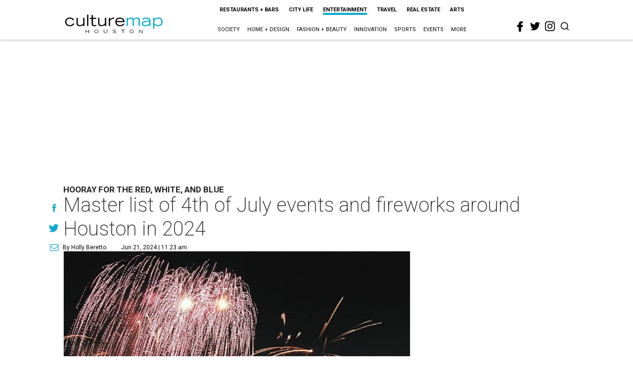

--- FILE ---
content_type: text/html; charset=utf-8
request_url: https://houston.culturemap.com/news/entertainment/july-4-celebrations-events-houston/?rebelltitem=6
body_size: 81842
content:
<!DOCTYPE html><!-- Powered by RebelMouse. https://www.rebelmouse.com --><html lang="en"><head prefix="og: https://ogp.me/ns# article: https://ogp.me/ns/article#"><script type="application/ld+json">{"@context":"https://schema.org","@type":"NewsArticle","articleSection":"Entertainment","author":{"@type":"Person","description":"Holly Beretto is a freelance writer based in Houston, Texas who covers a wide range of topics for CultureMap and other publications.","identifier":"22244901","image":{"@type":"ImageObject","url":"https://houston.culturemap.com/res/avatars/default"},"name":"Holly Beretto","url":"https://houston.culturemap.com/u/txhollyberetto"},"dateModified":"2024-07-04T13:05:39Z","datePublished":"2024-06-21T16:23:24Z","description":"There's a famous letter from John Adams, the second U.S. president, to his wife, Abigail, written shortly after the Continental Congress adopted the Declaration of Independence in 1776. He was certain future generations would mark the day with parades and pomp, and \"bonfires and illuminations.\" Houstonians will find all manner of what Adams envisioned starting the weekend before the U.S. marks is 248th birthday on July 4.","headline":"Master list of 4th of July events and fireworks around Houston in 2024","image":[{"@type":"ImageObject","height":600,"url":"https://houston.culturemap.com/media-library/pine-market-in-woodforest-will-be-decked-out-in-red-white-and-blue-for-a-star-spangled-celebration-of-america-6-to-8-p-m-thur.jpg?id=52333993&width=980","width":1200}],"keywords":["familyfriendly events","fireworks displays","independence day celebrations","patriotic festivities"],"mainEntityOfPage":{"@id":"https://houston.culturemap.com/news/entertainment/july-4-celebrations-events-houston/?rebelltitem=6","@type":"WebPage"},"publisher":{"@type":"Organization","logo":{"@type":"ImageObject","url":"https://houston.culturemap.com/media-library/eyJhbGciOiJIUzI1NiIsInR5cCI6IkpXVCJ9.eyJpbWFnZSI6Imh0dHBzOi8vYXNzZXRzLnJibC5tcy8zMTczMjk3OC9vcmlnaW4ucG5nIiwiZXhwaXJlc19hdCI6MTgwODU3NTE0NX0.oyYryEao9LS0K8niv8bX0OEhwgMAE5xsoxsbKS8oUh4/image.png?width=210"},"name":"CultureMap Houston"},"url":"https://houston.culturemap.com/news/entertainment/july-4-celebrations-events-houston/?rebelltitem=6"}</script><meta charset="utf-8"/><link rel="canonical" href="https://houston.culturemap.com/news/entertainment/july-4-celebrations-events-houston/"/><meta property="fb:app_id" content="200167090048537"/><meta name="twitter:site" content="@CultureMap Houston"/><meta name="twitter:site:id" content="621318757"/><meta property="og:type" content="article"/><meta property="article:section" content="Entertainment"/><meta property="og:url" content="https://houston.culturemap.com/news/entertainment/july-4-celebrations-events-houston/?rebelltitem=6"/><meta property="og:site_name" content="CultureMap Houston"/><meta property="og:image" content="https://houston.culturemap.com/media-library/pine-market-in-woodforest-will-be-decked-out-in-red-white-and-blue-for-a-star-spangled-celebration-of-america-6-to-8-p-m-thur.jpg?id=52333993&width=980"/><meta property="og:image:width" content="980"/><meta property="og:image:height" content="2000"/><meta property="og:title" content="Master list of 4th of July events and fireworks around Houston in 2024"/><meta property="og:description" content="There&#39;s a famous letter from John Adams, the second U.S. president, to his wife, Abigail, written shortly after the Continental Congress adopted the Declaration of Independence in 1776. He was certain future generations would mark the day with parades and pomp, and &quot;bonfires and illuminations.&quot; Houstonians will find all manner of what Adams envisioned starting the weekend before the U.S. marks is 248th birthday on July 4."/><meta name="description" content="Hooray for the red, white, and blue"/><meta name="keywords" content="familyfriendly events, fireworks displays, independence day celebrations, patriotic festivities"/><meta name="referrer" content="always"/><meta name="twitter:card" content="summary"/><link rel="preconnect" href="https://assets.rebelmouse.io/" crossorigin="anonymous"/><link rel="preconnect" href="https://user-stats.rbl.ms/" crossorigin="anonymous"/><link rel="preconnect" href="https://pages-stats.rbl.ms/" crossorigin="anonymous"/><!--link rel="preload" href="https://static.rbl.ms/static/fonts/fontawesome/fontawesome-mini.woff" as="font" type="font/woff2" crossorigin--><script class="rm-i-script">window.REBELMOUSE_BOOTSTRAP_DATA = {"isUserLoggedIn": false, "site": {"id": 19034206, "isCommunitySite": false}, "runner": {"id": 19034206}, "post": {"id": 2668551195, "sections": [0, 23556833, 23557909], "shareUrl": "https%3A%2F%2Fhouston.culturemap.com%2Fnews%2Fentertainment%2Fjuly-4-celebrations-events-houston%2F", "status": 0, "tags": ["familyfriendly events", "fireworks displays", "independence day celebrations", "patriotic festivities"]}, "path": "/news/entertainment/july-4-celebrations-events-houston/", "pathParams": {"sections": "news/entertainment/", "slug": "july-4-celebrations-events-houston"}, "resourceId": "pp_2668551195", "fbId": "200167090048537", "fbAppVersion": "v2.5", "clientGaId": "UA-9940336-1", "messageBusUri": "wss://messages.rebelmouse.io", "section": {"id": null}, "tag": {"slug": null, "isSection": false}, "fullBootstrapUrl": "/res/bootstrap/data.js?site_id=19034206\u0026resource_id=pp_2668551195\u0026path_params=%7B%22sections%22%3A%22news%2Fentertainment%2F%22%2C%22slug%22%3A%22july-4-celebrations-events-houston%22%7D\u0026rebelltitem=6\u0026override_device=desktop\u0026post_id=2668551195", "whitelabel_menu": {}, "useRiver": false, "engine": {"recaptchaSiteKey": null, "lazyLoadShortcodeImages": true, "backButtonGoToPage": true, "changeParticleUrlScroll": false, "countKeepReadingAsPageview": true, "defaultVideoPlayer": "", "theoPlayerLibraryLocation": "", "trackPageViewOnParticleUrlScroll": false, "webVitalsSampleRate": 100, "overrideDevicePixelRatio": null, "image_quality_level": 50, "sendEventsToCurrentDomain": false, "enableLoggedOutUserTracking": false, "useSmartLinks2": true}};
    </script><script class="rm-i-script">window.REBELMOUSE_BASE_ASSETS_URL = "https://houston.culturemap.com/static/dist/social-ux/";
        window.REBELMOUSE_BASE_SSL_DOMAIN = "https://houston.culturemap.com";
        window.REBELMOUSE_TASKS_QUEUE = [];
        window.REBELMOUSE_LOW_TASKS_QUEUE = [];
        window.REBELMOUSE_LOWEST_TASKS_QUEUE = [];
        window.REBELMOUSE_ACTIVE_TASKS_QUEUE = [];
        window.REBELMOUSE_STDLIB = {};
        window.RM_OVERRIDES = {};
        window.RM_AD_LOADER = [];
    </script><script src="https://houston.culturemap.com/static/dist/social-ux/main.6bc7945fceb0d1ce31d3.bundle.mjs" class="rm-i-script" type="module" async="async" data-js-app="true" data-src-host="https://houston.culturemap.com" data-src-file="main.mjs"></script><script src="https://houston.culturemap.com/static/dist/social-ux/main.da8512cbfe75950eb816.bundle.js" class="rm-i-script" nomodule="nomodule" defer="defer" data-js-app="true" data-src-host="https://houston.culturemap.com" data-src-file="main.js"></script><script src="https://houston.culturemap.com/static/dist/social-ux/runtime.5f2854bedb02943ff2a5.bundle.mjs" class="rm-i-script" type="module" async="async" data-js-app="true" data-src-host="https://houston.culturemap.com" data-src-file="runtime.mjs"></script><script src="https://houston.culturemap.com/static/dist/social-ux/runtime.5fe7c9a46d72403f8fd3.bundle.js" class="rm-i-script" nomodule="nomodule" defer="defer" data-js-app="true" data-src-host="https://houston.culturemap.com" data-src-file="runtime.js"></script><!-- we collected enough need to fix it first before turn in back on--><!--script src="//cdn.ravenjs.com/3.16.0/raven.min.js" crossorigin="anonymous"></script--><!--script type="text/javascript">
        Raven.config('https://6b64f5cc8af542cbb920e0238864390a@sentry.io/147999').install();
    </script--><script class="rm-i-script">
        if ('serviceWorker' in navigator) {
          window.addEventListener('load', function() {
            navigator.serviceWorker.register('/sw.js').then(function(registration) {
              console.log('ServiceWorker registration successful with scope: ', registration.scope);
            }, function(err) {
              console.log('ServiceWorker registration failed: ', err);
            });
          });
        } else {
          console.log('ServiceWorker not enabled');
        }
    </script><script class="rm-i-script">
        // fallback error prone google tag setup
        var googletag = googletag || {};
        googletag.cmd = googletag.cmd || [];
    </script><meta http-equiv="X-UA-Compatible" content="IE=edge"/><link rel="alternate" type="application/rss+xml" title="CultureMap Houston" href="/feeds/news/entertainment.rss"/><meta name="viewport" content="width=device-width,initial-scale=1,minimum-scale=1.0"/><!-- TODO: move the default value from here --><title>Master list of 4th of July events and fireworks around Houston in 2024 - CultureMap Houston</title><style class="rm-i-styles">
        article,aside,details,figcaption,figure,footer,header,hgroup,nav,section{display:block;}audio,canvas,video{display:inline-block;}audio:not([controls]){display:none;}[hidden]{display:none;}html{font-size:100%;-webkit-text-size-adjust:100%;-ms-text-size-adjust:100%;}body{margin:0;font-size:1em;line-height:1.4;}body,button,input,select,textarea{font-family:Tahoma,sans-serif;color:#5A5858;}::-moz-selection{background:#145A7C;color:#fff;text-shadow:none;}::selection{background:#145A7C;color:#fff;text-shadow:none;}:focus{outline:5px auto #2684b1;}a:hover,a:active{outline:0;}abbr[title]{border-bottom:1px dotted;}b,strong{font-weight:bold;}blockquote{margin:1em 40px;}dfn{font-style:italic;}hr{display:block;height:1px;border:0;border-top:1px solid #ccc;margin:1em 0;padding:0;}ins{background:#ff9;color:#000;text-decoration:none;}mark{background:#ff0;color:#000;font-style:italic;font-weight:bold;}pre,code,kbd,samp{font-family:monospace,serif;_font-family:'courier new',monospace;font-size:1em;}pre{white-space:pre;white-space:pre-wrap;word-wrap:break-word;}q{quotes:none;}q:before,q:after{content:"";content:none;}small{font-size:85%;}sub,sup{font-size:75%;line-height:0;position:relative;vertical-align:baseline;}sup{top:-0.5em;}sub{bottom:-0.25em;}ul,ol{margin:1em 0;padding:0 0 0 40px;}dd{margin:0 0 0 40px;}nav ul,nav ol{list-style:none;list-style-image:none;margin:0;padding:0;}img{border:0;-ms-interpolation-mode:bicubic;vertical-align:middle;}svg:not(:root){overflow:hidden;}figure{margin:0;}form{margin:0;}fieldset{border:0;margin:0;padding:0;}label{cursor:pointer;}legend{border:0;padding:0;}button,input{line-height:normal;}button,input[type="button"],input[type="reset"],input[type="submit"]{cursor:pointer;-webkit-appearance:button;}input[type="checkbox"],input[type="radio"]{box-sizing:border-box;padding:0;}input[type="search"]{-webkit-appearance:textfield;box-sizing:content-box;}input[type="search"]::-webkit-search-decoration{-webkit-appearance:none;}button::-moz-focus-inner,input::-moz-focus-inner{border:0;padding:0;}textarea{overflow:auto;vertical-align:top;resize:vertical;}input:invalid,textarea:invalid{background-color:#fccfcc;}table{border-collapse:collapse;border-spacing:0;}td{vertical-align:top;}.ir{display:block;border:0;text-indent:-999em;overflow:hidden;background-color:transparent;background-repeat:no-repeat;text-align:left;direction:ltr;}.ir br{display:none;}.hidden{display:none !important;visibility:hidden;}.visuallyhidden{border:0;clip:rect(0 0 0 0);height:1px;margin:-1px;overflow:hidden;padding:0;position:absolute;width:1px;}.visuallyhidden.focusable:active,.visuallyhidden.focusable:focus{clip:auto;height:auto;margin:0;overflow:visible;position:static;width:auto;}.invisible{visibility:hidden;}.clearfix:before,.clearfix:after{content:"";display:table;}.clearfix:after{clear:both;}.clearfix{zoom:1;}.zindex20{z-index:20;}.zindex30{z-index:30;}.zindex40{z-index:40;}.zindex50{z-index:50;}html{font-size:19pxpx;line-height:1.5;color:rgba(34, 34, 34, 1);font-weight:normal;}body,button,input,select,textarea{color:rgba(34, 34, 34, 1);}.col,body{font-size:1.6rem;line-height:1.5;}a{color:#0ea9cf;text-decoration:none;}a:hover{color:rgba(0, 0, 0, 1);text-decoration:none;}.with-primary-color{color:#0ea9cf;}.with-primary-color:hover{color:rgba(0, 0, 0, 1);}.js-tab,.js-keep-reading,.js-toggle{cursor:pointer;}.noselect{-webkit-touch-callout:none;-webkit-user-select:none;-khtml-user-select:none;-moz-user-select:none;-ms-user-select:none;user-select:none;}.tabs__tab{display:inline-block;padding:10px;}.tabs__tab-content{display:none;}.tabs__tab-content.active{display:block;}button:focus,input[type="text"],input[type="email"]{outline:0;}audio,canvas,iframe,img,svg,video{vertical-align:middle;max-width:100%;}textarea{resize:vertical;}.main{background-color:rgba(255, 255, 255, 1);position:relative;overflow:hidden;}.valign-wrapper{display:-webkit-flex;display:-ms-flexbox;display:flex;-webkit-align-items:center;-ms-flex-align:center;align-items:center;}.valign-wrapper .valign{display:block;}#notification{position:fixed;}.article-module__controls-placeholder{position:absolute;}.display-block{display:block;}.cover-all{position:absolute;width:100%;height:100%;}.full-width{width:100%;}.fa{font-family:FontAwesome,"fontawesome-mini" !important;}.fa.fa-instagram{font-size:1.15em;}.fa-googleplus:before{content:"\f0d5";}.post-partial,.overflow-visible{overflow:visible !important;}.attribute-data{margin:0 10px 10px 0;padding:5px 10px;background-color:#0ea9cf;color:white;border-radius:3px;margin-bottom:10px;display:inline-block;}.attribute-data[value=""]{display:none;}.badge{display:inline-block;overflow:hidden;}.badge-image{border-radius:100%;}.js-expandable.expanded .js-expand,.js-expandable:not(.expanded) .js-contract{display:none;}.js-scroll-trigger{display:block;width:100%;}.sticky-target:not(.legacy){position:fixed;opacity:0;top:0;will-change:transform;transform:translate3d(0px,0px,0px);}.sticky-target.legacy{position:relative;}.sticky-target.legacy.sticky-active{position:fixed;}.color-inherit:hover,.color-inherit{color:inherit;}.js-appear-on-expand{transition:all 350ms;height:0;overflow:hidden;opacity:0;}.content-container{display:none;}.expanded .content-container{display:block;}.expanded .js-appear-on-expand{opacity:1;height:auto;}.logged-out-user .js-appear-on-expand{height:0;opacity:0;}.h1,.h2{margin:0;padding:0;font-size:1em;font-weight:normal;}.lazyload-placeholder{display:none;position:absolute;text-align:center;background:rgba(0,0,0,0.1);top:0;bottom:0;left:0;right:0;}div[runner-lazy-loading] .lazyload-placeholder,iframe[runner-lazy-loading] + .lazyload-placeholder{display:block;}.abs-pos-center{position:absolute;top:0;bottom:0;left:0;right:0;margin:auto;}.relative{position:relative;}.runner-spinner{position:absolute;top:0;bottom:0;left:0;right:0;margin:auto;width:50px;}.runner-spinner:before{content:"";display:block;padding-top:100%;}.rm-non-critical-loaded .runner-spinner-circular{animation:rotate 2s linear infinite;height:100%;transform-origin:center center;width:100%;position:absolute;top:0;bottom:0;left:0;right:0;margin:auto;}.position-relative{position:relative;}.collection-button{display:inline-block;}.rm-non-critical-loaded .runner-spinner-path{stroke-dasharray:1,200;stroke-dashoffset:0;animation:dash 1.5s ease-in-out infinite,color 6s ease-in-out infinite;stroke-linecap:round;}.pagination-container .pagination-wrapper{display:flex;align-items:center;}.pagination-container .pagination-wrapper a{color:rgba(59,141,242,1);margin:0 5px;}@keyframes rotate{100%{transform:rotate(360deg);}}@keyframes dash{0%{stroke-dasharray:1,200;stroke-dashoffset:0;}50%{stroke-dasharray:89,200;stroke-dashoffset:-35px;}100%{stroke-dasharray:89,200;stroke-dashoffset:-124px;}}@keyframes color{100%,0%{stroke:rgba(255,255,255,1);}40%{stroke:rgba(255,255,255,0.6);}66%{stroke:rgba(255,255,255,0.9);}80%,90%{stroke:rgba(255,255,255,0.7);}}.js-section-loader-feature-container > .slick-list > .slick-track > .slick-slide:not(.slick-active){height:0;visibility:hidden;}.rebellt-item-media-container .instagram-media{margin-left:auto !important;margin-right:auto !important;}.js-hidden-panel{position:fixed;top:0;left:0;right:0;transition:all 300ms;z-index:10;}.js-hidden-panel.active{transform:translate3d(0,-100%,0);}.content{margin-left:auto;margin-right:auto;max-width:1100px;width:90%;}.ad-tag{text-align:center;}.ad-tag__inner{display:inline-block;}.content .ad-tag{margin-left:-5%;margin-right:-5%;}@media (min-width:768px){.content .ad-tag{margin-left:auto;margin-right:auto;}}.user-prefs{display:none;}.no-mb:not(:last-child){margin-bottom:0;}.no-mt:not(:first-child){margin-top:0;}.sm-mt-0:not(:empty):before,.sm-mt-1:not(:empty):before,.sm-mt-2:not(:empty):before,.sm-mb-0:not(:empty):after,.sm-mb-1:not(:empty):after,.sm-mb-2:not(:empty):after,.md-mt-0:not(:empty):before,.md-mt-1:not(:empty):before,.md-mt-2:not(:empty):before,.md-mb-0:not(:empty):after,.md-mb-1:not(:empty):after,.md-mb-2:not(:empty):after,.lg-mt-0:not(:empty):before,.lg-mt-1:not(:empty):before,.lg-mt-2:not(:empty):before,.lg-mb-0:not(:empty):after,.lg-mb-1:not(:empty):after,.lg-mb-2:not(:empty):after{content:'';display:block;overflow:hidden;}.sm-mt-0:not(:empty):before{margin-bottom:0;}.sm-mt-0 > *{margin-top:0;}.sm-mt-1:not(:empty):before{margin-bottom:-10px;}.sm-mt-1 > *{margin-top:10px;}.sm-mt-2:not(:empty):before{margin-bottom:-20px;}.sm-mt-2 > *{margin-top:20px;}.sm-mb-0:not(:empty):after{margin-top:0;}.sm-mb-0 > *{margin-bottom:0;}.sm-mb-1:not(:empty):after{margin-top:-10px;}.sm-mb-1 > *{margin-bottom:10px;}.sm-mb-2:not(:empty):after{margin-top:-20px;}.sm-mb-2 > *{margin-bottom:20px;}@media (min-width:768px){.md-mt-0:not(:empty):before{margin-bottom:0;}.md-mt-0 > *{margin-top:0;}.md-mt-1:not(:empty):before{margin-bottom:-10px;}.md-mt-1 > *{margin-top:10px;}.md-mt-2:not(:empty):before{margin-bottom:-20px;}.md-mt-2 > *{margin-top:20px;}.md-mb-0:not(:empty):after{margin-top:0;}.md-mb-0 > *{margin-bottom:0;}.md-mb-1:not(:empty):after{margin-top:-10px;}.md-mb-1 > *{margin-bottom:10px;}.md-mb-2:not(:empty):after{margin-top:-20px;}.md-mb-2 > *{margin-bottom:20px;}}@media (min-width:1024px){.lg-mt-0:not(:empty):before{margin-bottom:0;}.lg-mt-0 > *{margin-top:0;}.lg-mt-1:not(:empty):before{margin-bottom:-10px;}.lg-mt-1 > *{margin-top:10px;}.lg-mt-2:not(:empty):before{margin-bottom:-20px;}.lg-mt-2 > *{margin-top:20px;}.lg-mb-0:not(:empty):after{margin-top:0;}.lg-mb-0 > *{margin-bottom:0;}.lg-mb-1:not(:empty):after{margin-top:-10px;}.lg-mb-1 > *{margin-bottom:10px;}.lg-mb-2:not(:empty):after{margin-top:-20px;}.lg-mb-2 > *{margin-bottom:20px;}}.sm-cp-0{padding:0;}.sm-cp-1{padding:10px;}.sm-cp-2{padding:20px;}@media (min-width:768px){.md-cp-0{padding:0;}.md-cp-1{padding:10px;}.md-cp-2{padding:20px;}}@media (min-width:1024px){.lg-cp-0{padding:0;}.lg-cp-1{padding:10px;}.lg-cp-2{padding:20px;}}.mb-2 > *{margin-bottom:20px;}.mb-2 > :last-child{margin-bottom:0;}.v-sep > *{margin-bottom:20px;}@media (min-width:768px){.v-sep > *{margin-bottom:40px;}}.v-sep > *:last-child{margin-bottom:0;}@media only screen and (max-width:767px){.hide-mobile{display:none !important;}}@media only screen and (max-width:1023px){.hide-tablet-and-mobile{display:none !important;}}@media only screen and (min-width:768px){.hide-tablet-and-desktop{display:none !important;}}@media only screen and (min-width:768px) and (max-width:1023px){.hide-tablet{display:none !important;}}@media only screen and (min-width:1024px){.hide-desktop{display:none !important;}}.row.px10{margin-left:-10px;margin-right:-10px;}.row.px10 > .col{padding-left:10px;padding-right:10px;}.row.px20{margin-left:-20px;margin-right:-20px;}.row.px20 > .col{padding-left:20px;padding-right:20px;}.row{margin-left:auto;margin-right:auto;overflow:hidden;}.row:after{content:'';display:table;clear:both;}.row:not(:empty){margin-bottom:-20px;}.col{margin-bottom:20px;}@media (min-width:768px){.col{margin-bottom:40px;}.row:not(:empty){margin-bottom:-40px;}}.row .col{float:left;box-sizing:border-box;}.row .col.pull-right{float:right;}.row .col.s1{width:8.3333333333%;}.row .col.s2{width:16.6666666667%;}.row .col.s3{width:25%;}.row .col.s4{width:33.3333333333%;}.row .col.s5{width:41.6666666667%;}.row .col.s6{width:50%;}.row .col.s7{width:58.3333333333%;}.row .col.s8{width:66.6666666667%;}.row .col.s9{width:75%;}.row .col.s10{width:83.3333333333%;}.row .col.s11{width:91.6666666667%;}.row .col.s12{width:100%;}@media only screen and (min-width:768px){.row .col.m1{width:8.3333333333%;}.row .col.m2{width:16.6666666667%;}.row .col.m3{width:25%;}.row .col.m4{width:33.3333333333%;}.row .col.m5{width:41.6666666667%;}.row .col.m6{width:50%;}.row .col.m7{width:58.3333333333%;}.row .col.m8{width:66.6666666667%;}.row .col.m9{width:75%;}.row .col.m10{width:83.3333333333%;}.row .col.m11{width:91.6666666667%;}.row .col.m12{width:100%;}}@media only screen and (min-width:1024px){.row .col.l1{width:8.3333333333%;}.row .col.l2{width:16.6666666667%;}.row .col.l3{width:25%;}.row .col.l4{width:33.3333333333%;}.row .col.l5{width:41.6666666667%;}.row .col.l6{width:50%;}.row .col.l7{width:58.3333333333%;}.row .col.l8{width:66.6666666667%;}.row .col.l9{width:75%;}.row .col.l10{width:83.3333333333%;}.row .col.l11{width:91.6666666667%;}.row .col.l12{width:100%;}}.widget{position:relative;box-sizing:border-box;}.widget:hover .widget__headline a{color:rgba(0, 0, 0, 1);}.widget__headline{color:rgba(34, 34, 34, 1);cursor:pointer;}.widget__headline-text{font-family:inherit;color:inherit;word-break:break-word;}.widget__section-text{display:block;}.image,.widget__image{background-position:center;background-repeat:no-repeat;background-size:cover;display:block;z-index:0;}.widget__play{position:absolute;width:100%;height:100%;text-align:center;}.rm-widget-image-holder{position:relative;}.rm-video-holder{position:absolute;width:100%;height:100%;top:0;left:0;}.rm-zindex-hidden{display:none;z-index:-1;}.rm-widget-image-holder .widget__play{top:0;left:0;}.image.no-image{background-color:#e4e4e4;}.widget__video{position:relative;}.widget__video .rm-scrop-spacer{padding-bottom:56.25%;}.widget__video.rm-video-tiktok{max-width:605px;}.widget__video video,.widget__video iframe{position:absolute;top:0;left:0;height:100%;}.widget__product-vendor{font-size:1.5em;line-height:1.5;margin:25px 0;}.widget__product-buy-link{margin:15px 0;}.widget__product-buy-link-btn{background-color:#000;color:#fff;display:inline-block;font-size:1.6rem;line-height:1em;padding:1.25rem;font-weight:700;}.widget__product-buy-btn:hover{color:#fff;}.widget__product-price{font-size:1.5em;line-height:1.5;margin:25px 0;}.widget__product-compare-at-price{text-decoration:line-through;}.rebellt-item.is--mobile,.rebellt-item.is--tablet{margin-bottom:0.85em;}.rebellt-item.show_columns_on_mobile.col2,.rebellt-item.show_columns_on_mobile.col3{display:inline-block;vertical-align:top;}.rebellt-item.show_columns_on_mobile.col2{width:48%;}.rebellt-item.show_columns_on_mobile.col3{width:32%;}@media only screen and (min-width:768px){.rebellt-item.col2:not(.show_columns_on_mobile),.rebellt-item.col3:not(.show_columns_on_mobile){display:inline-block;vertical-align:top;}.rebellt-item.col2:not(.show_columns_on_mobile){width:48%;}.rebellt-item.col3:not(.show_columns_on_mobile){width:32%;}}.rebellt-item.parallax{background-size:cover;background-attachment:fixed;position:relative;left:calc(-50vw + 50%);width:100vw;min-height:100vh;padding:0 20%;box-sizing:border-box;max-width:inherit;text-align:center;z-index:3;}.rebellt-item.parallax.is--mobile{background-position:center;margin-bottom:0;padding:0 15%;}.rebellt-item.parallax.has-description:before,.rebellt-item.parallax.has-description:after{content:"";display:block;padding-bottom:100%;}.rebellt-item.parallax.has-description.is--mobile:before,.rebellt-item.parallax.has-description.is--mobile:after{padding-bottom:90vh;}.rebellt-item.parallax h3,.rebellt-item.parallax p{color:white;text-shadow:1px 0 #000;}.rebellt-item.parallax.is--mobile p{font-size:18px;font-weight:400;}.rebellt-ecommerce h3{font-size:1.8em;margin-bottom:15px;}.rebellt-ecommerce--vendor{font-size:1.5em;line-height:1.5;margin:25px 0;}.rebellt-ecommerce--price{font-size:1.5em;line-height:1.5;margin:25px 0;}.rebellt-ecommerce--compare-at-price{text-decoration:line-through;}.rebellt-ecommerce--buy{margin:15px 0;}.rebellt-ecommerce--btn{background-color:#000;color:#fff;display:inline-block;font-size:1.6rem;line-height:1em;padding:1.25rem;font-weight:700;}.rebellt-ecommerce--btn:hover{color:#fff;}.rebelbar.skin-simple{height:50px;line-height:50px;color:rgba(34, 34, 34, 1);font-size:1.2rem;border-left:none;border-right:none;background-color:#fff;}.rebelbar.skin-simple .rebelbar__inner{position:relative;height:100%;margin:0 auto;padding:0 20px;max-width:1300px;}.rebelbar.skin-simple .logo{float:left;}.rebelbar.skin-simple .logo__image{max-height:50px;max-width:190px;}.rebelbar--fake.skin-simple{position:relative;border-color:#fff;}.rebelbar--fixed.skin-simple{position:absolute;width:100%;z-index:3;}.with-fixed-header .rebelbar--fixed.skin-simple{position:fixed;top:0;}.rebelbar.skin-simple .rebelbar__menu-toggle{position:relative;cursor:pointer;float:left;text-align:center;font-size:0;width:50px;margin-left:-15px;height:100%;color:rgba(34, 34, 34, 1);}.rebelbar.skin-simple i{vertical-align:middle;display:inline-block;font-size:20px;}.rebelbar.skin-simple .rebelbar__menu-toggle:hover{color:rgba(0, 0, 0, 1);}.rebelbar.skin-simple .rebelbar__section-links{display:none;padding:0 100px 0 40px;overflow:hidden;height:100%;}.rebelbar.skin-simple .rebelbar__section-list{margin:0 -15px;height:100%;}.rebelbar.skin-simple .rebelbar__section-links li{display:inline-block;padding:0 15px;text-align:left;}.rebelbar.skin-simple .rebelbar__section-link{color:rgba(34, 34, 34, 1);display:block;font-size:1.8rem;font-weight:400;text-decoration:none;}.rebelbar.skin-simple .rebelbar__section-link:hover{color:rgba(0, 0, 0, 1);}.rebelbar.skin-simple .rebelbar__sharebar.sharebar{display:none;}.rebelbar.skin-simple .rebelbar__section-list.js--active .rebelbar__more-sections-button{visibility:visible;}.rebelbar.skin-simple .rebelbar__more-sections-button{cursor:pointer;visibility:hidden;}.rebelbar.skin-simple #rebelbar__more-sections{visibility:hidden;position:fixed;line-height:70px;left:0;width:100%;background-color:#1f1f1f;}.rebelbar.skin-simple #rebelbar__more-sections a{color:white;}.rebelbar.skin-simple #rebelbar__more-sections.opened{visibility:visible;}@media only screen and (min-width:768px){.rebelbar.skin-simple .rebelbar__menu-toggle{margin-right:15px;}.rebelbar.skin-simple{height:100px;line-height:100px;font-weight:700;}.rebelbar.skin-simple .logo__image{max-width:350px;max-height:100px;}.rebelbar.skin-simple .rebelbar__inner{padding:0 40px;}.rebelbar.skin-simple .rebelbar__sharebar.sharebar{float:left;margin-top:20px;margin-bottom:20px;padding-left:40px;}}@media (min-width:960px){.rebelbar.skin-simple .rebelbar__section-links{display:block;}.with-floating-shares .rebelbar.skin-simple .search-form{display:none;}.with-floating-shares .rebelbar.skin-simple .rebelbar__sharebar.sharebar{display:block;}.with-floating-shares .rebelbar.skin-simple .rebelbar__section-links{display:none;}}.menu-global{display:none;width:100%;position:fixed;z-index:3;color:white;background-color:#1a1a1a;height:100%;font-size:1.8rem;overflow-y:auto;overflow-x:hidden;line-height:1.6em;}@media (min-width:768px){.menu-global{display:block;max-width:320px;top:0;-webkit-transform:translate(-320px,0);transform:translate(-320px,0);transform:translate3d(-320px,0,0);}.menu-global,.all-content-wrapper{transition:transform .2s cubic-bezier(.2,.3,.25,.9);}}.menu-overlay{position:fixed;top:-100%;left:0;height:0;width:100%;cursor:pointer;visibility:hidden;opacity:0;transition:opacity 200ms;}.menu-opened .menu-overlay{visibility:visible;height:100%;z-index:1;opacity:1;top:0;}@media only screen and (min-width:768px){.menu-opened .menu-overlay{z-index:10;background:rgba(255,255,255,.6);}}@media (min-width:960px){.logged-out-user .rebelbar.skin-simple .menu-overlay{display:none;}}@media (min-width:600px){.rm-resized-container-5{width:5%;}.rm-resized-container-10{width:10%;}.rm-resized-container-15{width:15%;}.rm-resized-container-20{width:20%;}.rm-resized-container-25{width:25%;}.rm-resized-container-30{width:30%;}.rm-resized-container-35{width:35%;}.rm-resized-container-40{width:40%;}.rm-resized-container-45{width:45%;}.rm-resized-container-50{width:50%;}.rm-resized-container-55{width:55%;}.rm-resized-container-60{width:60%;}.rm-resized-container-65{width:65%;}.rm-resized-container-70{width:70%;}.rm-resized-container-75{width:75%;}.rm-resized-container-80{width:80%;}.rm-resized-container-85{width:85%;}.rm-resized-container-90{width:90%;}.rm-resized-container-95{width:95%;}.rm-resized-container-100{width:100%;}}.rm-embed-container{position:relative;}.rm-embed-container.rm-embed-instagram{max-width:540px;}.rm-embed-container.rm-embed-tiktok{max-width:572px;min-height:721px;}.rm-embed-container.rm-embed-tiktok blockquote,.rm-embed-twitter blockquote{all:revert;}.rm-embed-container.rm-embed-tiktok blockquote{margin-left:0;margin-right:0;position:relative;}.rm-embed-container.rm-embed-tiktok blockquote,.rm-embed-container.rm-embed-tiktok blockquote > iframe,.rm-embed-container.rm-embed-tiktok blockquote > section{width:100%;min-height:721px;display:block;}.rm-embed-container.rm-embed-tiktok blockquote > section{position:absolute;top:0;left:0;right:0;bottom:0;display:flex;align-items:center;justify-content:center;flex-direction:column;text-align:center;}.rm-embed-container.rm-embed-tiktok blockquote > section:before{content:"";display:block;width:100%;height:300px;border-radius:8px;}.rm-embed-container > .rm-embed,.rm-embed-container > .rm-embed-holder{position:absolute;top:0;left:0;}.rm-embed-holder{display:block;height:100%;width:100%;display:flex;align-items:center;}.rm-embed-container > .rm-embed-spacer{display:block;}.rm-embed-twitter{max-width:550px;margin-top:10px;margin-bottom:10px;}.rm-embed-twitter blockquote{position:relative;height:100%;width:100%;flex-direction:column;display:flex;align-items:center;justify-content:center;flex-direction:column;text-align:center;}.rm-embed-twitter:not(.rm-off) .twitter-tweet{margin:0 !important;}.logo__image,.image-element__img,.rm-lazyloadable-image{max-width:100%;height:auto;}.logo__image,.image-element__img{width:auto;}@media (max-width:768px){.rm-embed-spacer.rm-embed-spacer-desktop{display:none;}}@media (min-width:768px){.rm-embed-spacer.rm-embed-spacer-mobile{display:none;}}.sharebar{margin:0 -4px;padding:0;font-size:0;line-height:0;}.sharebar a{color:#fff;}.sharebar a:hover{text-decoration:none;color:#fff;}.sharebar .share,.sharebar .share-plus{display:inline-block;margin:0 4px;font-size:14px;font-weight:400;padding:0 10px;width:20px;min-width:20px;height:40px;line-height:38px;text-align:center;vertical-align:middle;border-radius:2px;}.sharebar .share-plus i,.sharebar .share i{display:inline-block;vertical-align:middle;}.sharebar .hide-button{display:none;}.sharebar.enable-panel .hide-button{display:inline-block;}.sharebar.enable-panel .share-plus{display:none;}.sharebar.with-first-button-caption:not(.enable-panel) .share:first-child{width:68px;}.sharebar.with-first-button-caption:not(.enable-panel) .share:first-child:after{content:'Share';padding-left:5px;vertical-align:middle;}.sharebar--fixed{display:none;position:fixed;bottom:0;z-index:1;text-align:center;width:100%;left:0;margin:20px auto;}.with-floating-shares .sharebar--fixed{display:block;}.sharebar.fly_shared:not(.enable-panel) .share:nth-child(5){display:none;}.share-media-panel .share-media-panel-pinit{position:absolute;right:0;bottom:0;background-color:transparent;}.share-media-panel-pinit_share{background-image:url('/static/img/whitelabel/runner/spritesheets/pin-it-sprite.png');background-color:#BD081C;background-position:-1px -17px;border-radius:4px;float:right;height:34px;margin:7px;width:60px;background-size:194px auto;}.share-media-panel-pinit_share:hover{opacity:.9;}@media (min-width:768px){.sharebar .share-plus .fa,.sharebar .share .fa{font-size:22px;}.sharebar .share,.sharebar .share-plus{padding:0 15px;width:30px;min-width:30px;height:60px;line-height:60px;margin:0 4px;font-size:16px;}.sharebar.with-first-button-caption:not(.enable-panel) .share:first-child{width:180px;}.sharebar.with-first-button-caption:not(.enable-panel) .share:first-child:after{content:'Share this story';padding-left:10px;vertical-align:middle;text-transform:uppercase;}.share-media-panel-pinit_share{background-position:-60px -23px;height:45px;margin:10px;width:80px;}}.action-btn{display:block;font-size:1.6rem;color:#0ea9cf;cursor:pointer;border:2px solid #0ea9cf;border-color:#0ea9cf;border-radius:2px;line-height:1em;padding:1.6rem;font-weight:700;text-align:center;}.action-btn:hover{color:rgba(0, 0, 0, 1);border:2px solid rgba(0, 0, 0, 1);border-color:rgba(0, 0, 0, 1);}.section-headline__text{font-size:3rem;font-weight:700;line-height:1;}.section-headline__text{color:rgba(34, 34, 34, 1);}@media (min-width:768px){.section-headline__text{font-size:3.6rem;}.content__main .section-headline__text{margin-top:-.3rem;margin-bottom:2rem;}}.module-headline__text{font-size:3rem;font-weight:700;color:#808080;}@media (min-width:768px){.module-headline__text{font-size:3.6rem;}}.search-form{position:absolute;top:0;right:20px;z-index:1;}.search-form__text-input{display:none;height:42px;font-size:1.3rem;background-color:#f4f4f4;border:none;color:#8f8f8f;text-indent:10px;padding:0;width:220px;position:absolute;right:-10px;top:0;bottom:0;margin:auto;}.search-form .search-form__submit{display:none;position:relative;border:none;bottom:2px;background-color:transparent;}.search-form__text-input:focus,.search-form__submit:focus{border:0 none;-webkit-box-shadow:none;-moz-box-shadow:none;box-shadow:none;outline:0 none;}.show-search .search-form__close{position:absolute;display:block;top:0;bottom:0;margin:auto;height:1rem;right:-28px;}.search-form__open{vertical-align:middle;bottom:2px;display:inline-block;position:relative;color:rgba(34, 34, 34, 1);font-size:1.9rem;}.show-search .search-form__text-input{display:block;}.show-search .search-form__submit{display:inline-block;vertical-align:middle;padding:0;color:rgba(34, 34, 34, 1);font-size:1.9rem;}.search-form__close,.show-search .search-form__open{display:none;}.quick-search{display:block;border-bottom:1px solid #d2d2d2;padding:24px 0 28px;margin-bottom:20px;position:relative;}.quick-search__submit{background-color:transparent;border:0;padding:0;margin:0;position:absolute;zoom:.75;color:#000;}.quick-search__input{background-color:transparent;border:0;padding:0;font-size:1.5rem;font-weight:700;line-height:3em;padding-left:40px;width:100%;box-sizing:border-box;}@media (min-width:768px){.search-form{right:40px;}.quick-search{margin-bottom:40px;padding:0 0 20px;}.quick-search__submit{zoom:1;}.quick-search__input{line-height:2.2em;padding-left:60px;}}.search-widget{position:relative;}.search-widget__input,.search-widget__submit{border:none;padding:0;margin:0;color:rgba(34, 34, 34, 1);background:transparent;font-size:inherit;line-height:inherit;}.social-links__link{display:inline-block;padding:12px;line-height:0;width:25px;height:25px;border-radius:50%;margin:0 6px;font-size:1.5em;text-align:center;position:relative;vertical-align:middle;color:white;}.social-links__link:hover{color:white;}.social-links__link > span{position:absolute;top:0;left:0;right:0;bottom:0;margin:auto;height:1em;}.article__body{}.body-description .horizontal-rule{border-top:2px solid #eee;}.article-content blockquote{border-left:5px solid #0ea9cf;border-left-color:#0ea9cf;color:#656565;padding:0 0 0 25px;margin:1em 0 1em 25px;}.article__splash-custom{position:relative;}.body hr{display:none;}.article-content .media-caption{color:#9a9a9a;font-size:1.4rem;line-height:2;}.giphy-image{margin-bottom:0;}.article-body a{word-wrap:break-word;}.article-content .giphy-image__credits-wrapper{margin:0;}.article-content .giphy-image__credits{color:#000;font-size:1rem;}.article-content .image-media,.article-content .giphy-image .media-photo-credit{display:block;}.tags{color:#0ea9cf;margin:0 -5px;}.tags__item{margin:5px;display:inline-block;}.tags .tags__item{line-height:1;}.slideshow .carousel-control{overflow:hidden;}.shortcode-media .media-caption,.shortcode-media .media-photo-credit{display:block;}@media (min-width:768px){.tags{margin:0 -10px;}.tags__item{margin:10px;}.article-content__comments-wrapper{border-bottom:1px solid #d2d2d2;margin-bottom:20px;padding-bottom:40px;}}.subscription-widget{background:#0ea9cf;padding:30px;}.subscription-widget .module-headline__text{text-align:center;font-size:2rem;font-weight:400;color:#fff;}.subscription-widget .social-links{margin-left:-10px;margin-right:-10px;text-align:center;font-size:0;}.subscription-widget .social-links__link{display:inline-block;vertical-align:middle;width:39px;height:39px;color:#fff;box-sizing:border-box;border-radius:50%;font-size:20px;margin:0 5px;line-height:35px;background:transparent;border:2px solid #fff;border-color:#fff;}.subscription-widget .social-links__link:hover{color:rgba(0, 0, 0, 1);border-color:rgba(0, 0, 0, 1);background:transparent;}.subscription-widget .social-links__link .fa-instagram{margin:5px 0 0 1px;}.subscription-widget__site-links{margin:30px -5px;text-align:center;font-size:.8em;}.subscription-widget__site-link{padding:0 5px;color:inherit;}.newsletter-element__form{text-align:center;position:relative;max-width:500px;margin-left:auto;margin-right:auto;}.newsletter-element__submit,.newsletter-element__input{border:0;padding:10px;font-size:1.6rem;font-weight:500;height:40px;line-height:20px;margin:0;}.newsletter-element__submit{background:#808080;color:#fff;position:absolute;top:0;right:0;}.newsletter-element__submit:hover{opacity:.9;}.newsletter-element__input{background:#f4f4f4;width:100%;color:#8f8f8f;padding-right:96px;box-sizing:border-box;}.gdpr-cookie-wrapper{position:relative;left:0;right:0;padding:.5em;box-sizing:border-box;}.gdpr-cookie-controls{text-align:right;}.runner-authors-list{margin-top:0;margin-bottom:0;padding-left:0;list-style-type:none;}.runner-authors-author-wrapper{display:flex;flex-direction:row;flex-wrap:nowrap;justify-content:flex-start;align-items:stretch;align-content:stretch;}.runner-authors-avatar-thumb{display:inline-block;border-radius:100%;width:55px;height:55px;background-repeat:no-repeat;background-position:center;background-size:cover;overflow:hidden;}.runner-authors-avatar-thumb img{width:100%;height:100%;display:block;object-fit:cover;border-radius:100%;}.runner-authors-avatar-fallback{display:flex;align-items:center;justify-content:center;width:100%;height:100%;font-size:12px;line-height:1.1;text-align:center;padding:4px;background:#e0e0e0;color:#555;font-weight:600;text-transform:uppercase;border-radius:100%;overflow:hidden;}.runner-authors-author-info{width:calc(100% - 55px);}.runner-author-name-container{padding:0 6px;}.rm-breadcrumb__list{margin:0;padding:0;}.rm-breadcrumb__item{list-style-type:none;display:inline;}.rm-breadcrumb__item:last-child .rm-breadcrumb__separator{display:none;}.rm-breadcrumb__item:last-child .rm-breadcrumb__link,.rm-breadcrumb__link.disabled{pointer-events:none;color:inherit;}.social-tab-i .share-fb:after,.social-tab-i .share-tw:after{content:none;}.share-buttons .social-tab-i a{margin-right:0;}.share-buttons .social-tab-i li{line-height:1px;float:left;}.share-buttons .social-tab-i ul{margin:0;padding:0;list-style:none;}.share-tab-img{max-width:100%;padding:0;margin:0;position:relative;overflow:hidden;display:inline-block;}.share-buttons .social-tab-i{position:absolute;bottom:0;right:0;margin:0;padding:0;z-index:1;list-style-type:none;}.close-share-mobile,.show-share-mobile{background-color:rgba(0,0,0,.75);}.share-buttons .social-tab-i.show-mobile-share-bar .close-share-mobile,.share-buttons .social-tab-i .show-share-mobile,.share-buttons .social-tab-i .share{width:30px;height:30px;line-height:27px;padding:0;text-align:center;display:inline-block;vertical-align:middle;}.share-buttons .social-tab-i.show-mobile-share-bar .show-share-mobile,.share-buttons .social-tab-i .close-share-mobile{display:none;}.share-buttons .social-tab-i .icons-share{vertical-align:middle;display:inline-block;font:normal normal normal 14px/1 FontAwesome;color:white;}.social-tab-i .icons-share.fb:before{content:'\f09a';}.social-tab-i .icons-share.tw:before{content:'\f099';}.social-tab-i .icons-share.pt:before{content:'\f231';}.social-tab-i .icons-share.tl:before{content:'\f173';}.social-tab-i .icons-share.em:before{content:'\f0e0';}.social-tab-i .icons-share.sprite-shares-close:before{content:'\f00d';}.social-tab-i .icons-share.sprite-shares-share:before{content:'\f1e0';}@media only screen and (max-width:768px){.share-tab-img .social-tab-i{display:block;}.share-buttons .social-tab-i .share{display:none;}.share-buttons .social-tab-i.show-mobile-share-bar .share{display:block;}.social-tab-i li{float:left;}}@media only screen and (min-width:769px){.social-tab-i .close-share-mobile,.social-tab-i .show-share-mobile{display:none !important;}.share-tab-img .social-tab-i{display:none;}.share-tab-img:hover .social-tab-i{display:block;}.share-buttons .social-tab-i .share{width:51px;height:51px;line-height:47px;}.share-buttons .social-tab-i{margin:5px 0 0 5px;top:0;left:0;bottom:auto;right:auto;display:none;}.share-buttons .social-tab-i .share{display:block;}}.accesibility-hidden{border:0;clip:rect(1px 1px 1px 1px);clip:rect(1px,1px,1px,1px);height:1px;margin:-1px;overflow:hidden;padding:0;position:absolute;width:1px;background:#000;color:#fff;}body:not(.rm-non-critical-loaded) .follow-button{display:none;}.posts-custom .posts-wrapper:after{content:"";display:block;margin-bottom:-20px;}.posts-custom .widget{margin-bottom:20px;width:100%;}.posts-custom .widget__headline,.posts-custom .social-date{display:block;}.posts-custom .social-date{color:#a4a2a0;font-size:1.4rem;}.posts-custom[data-attr-layout_headline] .widget{vertical-align:top;}.posts-custom[data-attr-layout_headline="top"] .widget{vertical-align:bottom;}.posts-custom .posts-wrapper{margin-left:0;margin-right:0;font-size:0;line-height:0;}.posts-custom .widget{display:inline-block;}.posts-custom article{margin:0;box-sizing:border-box;font-size:1.6rem;line-height:1.5;}.posts-custom[data-attr-layout_columns="2"] article,.posts-custom[data-attr-layout_columns="3"] article,.posts-custom[data-attr-layout_columns="4"] article{margin:0 10px;}.posts-custom[data-attr-layout_columns="2"] .posts-wrapper,.posts-custom[data-attr-layout_columns="3"] .posts-wrapper,.posts-custom[data-attr-layout_columns="4"] .posts-wrapper{margin-left:-10px;margin-right:-10px;}@media (min-width:768px){.posts-custom[data-attr-layout_columns="2"] .widget{width:50%;}.posts-custom[data-attr-layout_columns="3"] .widget{width:33.3333%;}.posts-custom[data-attr-layout_columns="4"] .widget{width:25%;}}.posts-custom .widget__headline{font-size:1em;font-weight:700;word-wrap:break-word;}.posts-custom .widget__section{display:block;}.posts-custom .widget__head{position:relative;}.posts-custom .widget__head .widget__body{position:absolute;padding:5%;bottom:0;left:0;box-sizing:border-box;width:100%;background:rgba(0,0,0,0.4);background:linear-gradient(transparent 5%,rgba(0,0,0,0.5));}.posts-custom .widget__head .social-author__name,.posts-custom .widget__head .main-author__name,.posts-custom .widget__head .social-author__social-name,.posts-custom .widget__head .main-author__social-name,.posts-custom .widget__head .widget__headline,.posts-custom .widget__head .widget__subheadline{color:white;}.posts-custom .widget__subheadline *{display:inline;}.posts-custom .main-author__avatar,.posts-custom .social-author__avatar{float:left;border-radius:50%;margin-right:8px;height:30px;width:30px;min-width:30px;overflow:hidden;position:relative;}.posts-custom .main-author__name,.posts-custom .social-author__name{color:#1f1f1f;font-size:1.4rem;font-weight:700;line-height:1.5;display:inline;overflow:hidden;text-overflow:ellipsis;white-space:nowrap;position:relative;}.posts-custom .main-author__social-name,.posts-custom .social-author__social-name{color:#757575;display:block;font-size:1.2rem;line-height:0.8em;}.posts-custom .main-author__name:hover,.posts-custom .social-author__name:hover,.posts-custom .main-author__social-name:hover,.posts-custom .social-author__social-name:hover{color:rgba(0, 0, 0, 1);}.posts-custom[data-attr-layout_carousel] .posts-wrapper:after{margin-bottom:0 !important;}.posts-custom[data-attr-layout_carousel] .widget{margin-bottom:0 !important;}.posts-custom[data-attr-layout_carousel][data-attr-layout_columns="1"] .posts-wrapper:not(.slick-initialized) .widget:not(:first-child),.posts-custom[data-attr-layout_carousel]:not([data-attr-layout_columns="1"]) .posts-wrapper:not(.slick-initialized){display:none !important;}.posts-custom .slick-arrow{position:absolute;top:0;bottom:0;width:7%;max-width:60px;min-width:45px;min-height:60px;height:15%;color:white;border:0;margin:auto 10px;background:#0ea9cf;z-index:1;cursor:pointer;font-size:1.6rem;line-height:1;opacity:0.9;}.posts-custom .slick-prev{left:0;}.posts-custom .slick-next{right:0;}.posts-custom .slick-arrow:before{position:absolute;left:0;right:0;width:13px;bottom:0;top:0;margin:auto;height:16px;}.posts-custom .slick-arrow:hover{background:rgba(0, 0, 0, 1);opacity:1;}.posts-custom .slick-dots{display:block;padding:10px;box-sizing:border-box;text-align:center;margin:0 -5px;}.posts-custom .slick-dots li{display:inline-block;margin:0 5px;}.posts-custom .slick-dots button{font-size:0;width:10px;height:10px;display:inline-block;line-height:0;border:0;background:#0ea9cf;border-radius:7px;padding:0;margin:0;vertical-align:middle;outline:none;}.posts-custom .slick-dots .slick-active button,.posts-custom .slick-dots button:hover{background:rgba(0, 0, 0, 1);}.posts-custom hr{display:none;}.posts-custom{}.posts-custom blockquote{border-left:5px solid #0ea9cf;border-left-color:#0ea9cf;color:#656565;padding:0 0 0 25px;margin:1em 0 1em 25px;}.posts-custom .media-caption{color:#9a9a9a;font-size:1.4rem;line-height:2;}.posts-custom a{word-wrap:break-word;}.posts-custom .giphy-image__credits-wrapper{margin:0;}.posts-custom .giphy-image__credits{color:#000;font-size:1rem;}.posts-custom .body .image-media,.posts-custom .body .giphy-image .media-photo-credit{display:block;}.posts-custom .widget__shares.enable-panel .share-plus,.posts-custom .widget__shares:not(.enable-panel) .hide-button{display:none;}.posts-custom .widget__shares{margin-left:-10px;margin-right:-10px;font-size:0;}.posts-custom .widget__shares .share{display:inline-block;padding:5px;line-height:0;width:25px;height:25px;border-radius:50%;margin:0 10px;font-size:1.5rem;text-align:center;position:relative;vertical-align:middle;color:white;}.posts-custom .widget__shares .share:hover{color:white;}.posts-custom .widget__shares i{position:absolute;top:0;left:0;right:0;bottom:0;margin:auto;height:1em;}.infinite-scroll-wrapper:not(.rm-loading){width:1px;height:1px;}.infinite-scroll-wrapper.rm-loading{width:1px;}.rm-loadmore-placeholder.rm-loading{display:block;width:100%;}.widget__shares button.share,.social-tab-buttons button.share{box-sizing:content-box;}.social-tab-buttons button.share{border:none;}.post-splash-custom,.post-splash-custom .widget__head{position:relative;}.post-splash-custom .widget__head .widget__body{position:absolute;padding:5%;bottom:0;left:0;box-sizing:border-box;width:100%;background:rgba(0,0,0,0.4);background:-webkit-linear-gradient( transparent 5%,rgba(0,0,0,0.5) );background:-o-linear-gradient(transparent 5%,rgba(0,0,0,0.5));background:-moz-linear-gradient( transparent 5%,rgba(0,0,0,0.5) );background:linear-gradient(transparent 5%,rgba(0,0,0,0.5));}.post-splash-custom .headline{font-size:2rem;font-weight:700;position:relative;}.post-splash-custom .post-controls{position:absolute;top:0;left:0;z-index:2;}.post-splash-custom hr{display:none;}.post-splash-custom .widget__section{display:block;}.post-splash-custom .post-date{display:block;}.post-splash-custom .photo-credit p,.post-splash-custom .photo-credit a{font-size:1.1rem;margin:0;}.post-splash-custom .widget__subheadline *{display:inline;}.post-splash-custom .widget__image .headline,.post-splash-custom .widget__image .photo-credit,.post-splash-custom .widget__image .photo-credit p,.post-splash-custom .widget__image .photo-credit a,.post-splash-custom .widget__image .post-date{color:#fff;}@media (min-width:768px){.post-splash-custom .headline{font-size:3.6rem;}}.post-splash-custom .widget__shares.enable-panel .share-plus,.post-splash-custom .widget__shares:not(.enable-panel) .hide-button{display:none;}.post-splash-custom .widget__shares{margin-left:-10px;margin-right:-10px;font-size:0;}.post-splash-custom .widget__shares .share{display:inline-block;padding:5px;line-height:0;width:25px;height:25px;border-radius:50%;margin:0 10px;font-size:1.5rem;text-align:center;position:relative;vertical-align:middle;color:white;}.post-splash-custom .widget__shares .share:hover{color:white;}.post-splash-custom .widget__shares i{position:absolute;top:0;left:0;right:0;bottom:0;margin:auto;height:1em;}.post-authors{font-size:1.1em;line-height:1;padding-bottom:20px;margin-bottom:20px;color:#9a9a9a;border-bottom:1px solid #d2d2d2;}.post-authors__name,.post-authors__date{display:inline-block;vertical-align:middle;}.post-authors__name{font-weight:600;}.post-authors__date{margin-left:7px;}.post-authors__fb-like{float:right;overflow:hidden;}.post-authors__fb-like[fb-xfbml-state='rendered']:before{content:'Like us on Facebook';line-height:20px;display:inline-block;vertical-align:middle;margin-right:15px;}.post-authors__list{list-style:none;display:inline-block;vertical-align:middle;margin:0;padding:0;}.post-author{display:inline;}.post-author__avatar{z-index:0;border-radius:100%;object-fit:cover;width:50px;height:50px;}.post-author__avatar,.post-author__name{display:inline-block;vertical-align:middle;}.post-author__bio p{margin:0;}.post-pager{display:table;width:100%;}.post-pager__spacing{display:table-cell;padding:0;width:5px;}.post-pager__btn{display:table-cell;font-size:1.6rem;background:#0ea9cf;color:white;cursor:pointer;line-height:1em;padding:1.6rem;font-weight:700;text-align:center;}.post-pager__btn:hover{background:rgba(0, 0, 0, 1);color:white;}.post-pager__btn .fa{transition:padding 200ms;}.post-pager__btn:hover .fa{padding:0 5px;}.post-pager__spacing:first-child,.post-pager__spacing:last-child{display:none;}.arrow-link{font-weight:600;font-size:1.5rem;color:#0ea9cf;margin:0 -.5rem;text-align:right;position:relative;}.arrow-link__anchor span{vertical-align:middle;margin:0 .5rem;}.list{display:block;margin-left:-1em;margin-right:-1em;padding:0;}.list__item{display:inline-block;padding:1em;}.logo__anchor{display:block;font-size:0;}.logo__image.with-bounds{max-width:190px;max-height:100px;}@media (min-width:768px){.logo__image.with-bounds{max-width:350px;}}.widget__head .rm-lazyloadable-image{width:100%;}.crop-16x9{padding-bottom:56.25%;}.crop-3x2{padding-bottom:66.6666%;}.crop-2x1{padding-bottom:50%;}.crop-1x2{padding-bottom:200%;}.crop-3x1{padding-bottom:33.3333%;}.crop-1x1{padding-bottom:100%;}.rm-crop-16x9 > .widget__img--tag,.rm-crop-16x9 > div:not(.rm-crop-spacer),.rm-crop-3x2 > .widget__img--tag,.rm-crop-3x2 > div:not(.rm-crop-spacer),.rm-crop-2x1 > .widget__img--tag,.rm-crop-2x1 > div:not(.rm-crop-spacer),.rm-crop-1x2 > .widget__img--tag,.rm-crop-1x2 > div:not(.rm-crop-spacer),.rm-crop-3x1 > .widget__img--tag,.rm-crop-3x1 > div:not(.rm-crop-spacer),.rm-crop-1x1 > .widget__img--tag,.rm-crop-1x1 > div:not(.rm-crop-spacer),.rm-crop-custom > .widget__img--tag,.rm-crop-custom > div:not(.rm-crop-spacer){position:absolute;top:0;left:0;bottom:0;right:0;height:100%;width:100%;object-fit:contain;}.rm-crop-16x9 > .rm-crop-spacer,.rm-crop-3x2 > .rm-crop-spacer,.rm-crop-2x1 > .rm-crop-spacer,.rm-crop-1x2 > .rm-crop-spacer,.rm-crop-3x1 > .rm-crop-spacer,.rm-crop-1x1 > .rm-crop-spacer,.rm-crop-custom > .rm-crop-spacer{display:block;}.rm-crop-16x9 > .rm-crop-spacer{padding-bottom:56.25%;}.rm-crop-3x2 > .rm-crop-spacer{padding-bottom:66.6666%;}.rm-crop-2x1 > .rm-crop-spacer{padding-bottom:50%;}.rm-crop-1x2 > .rm-crop-spacer{padding-bottom:200%;}.rm-crop-3x1 > .rm-crop-spacer{padding-bottom:33.3333%;}.rm-crop-1x1 > .rm-crop-spacer{padding-bottom:100%;}.share-plus{background-color:#afafaf;}.share-plus:hover{background-color:#aaaaaa;}.share-facebook,.share-fb{background-color:#1777f2;}.share-facebook:hover,.share-fb:hover{background-color:#318bff;}.share-twitter,.share-tw{background-color:#50abf1;}.share-twitter:hover,.share-tw:hover{background-color:#00a8e5;}.share-apple{background-color:#000000;}.share-apple:hover{background-color:#333333;}.share-linkedin{background-color:#0077b5;}.share-linkedin:hover{background:#006da8;}.share-pinterest{background-color:#ce1e1f;}.share-pinterest:hover{background:#bb2020;}.share-googleplus{background-color:#df4a32;}.share-googleplus:hover{background-color:#c73c26;}.share-reddit{background-color:#ff4300;}.share-email{background-color:#5e7286;}.share-email:hover{background:#48596b;}.share-tumblr{background-color:#2c4762;}.share-tumblr:hover{background-color:#243c53;}.share-sms{background-color:#ff922b;}.share-sms:hover{background-color:#fd7e14;}.share-whatsapp{background-color:#4dc247;}.share-instagram{background-color:#3f729b;}.share-instagram:hover{background-color:#4B88B9;}.share-youtube{background-color:#cd201f;}.share-youtube:hover{background-color:#EA2524;}.share-linkedin{background-color:#0077b5;}.share-linkedin:hover{background-color:#005d8e;}.share-slack{background-color:#36C5F0;}.share-slack:hover{background-color:#0077b5;}.share-openid{background-color:#F7931E;}.share-openid:hover{background-color:#E6881C;}.share-st{background-color:#eb4924;}.share-copy-link{background-color:#159397;}.listicle-slideshow__thumbnails{margin:0 -0.5%;overflow:hidden;white-space:nowrap;min-height:115px;}.listicle-slideshow__thumbnail{width:19%;margin:0.5%;display:inline-block;cursor:pointer;}.listicle-slideshow-pager{display:none;}.rm-non-critical-loaded .listicle-slideshow-pager{display:contents;}.rm-top-sticky-flexible{position:fixed;z-index:4;top:0;left:0;width:100%;transform:translate3d(0px,0px,0px);}.rm-top-sticky-stuck{position:relative;}.rm-top-sticky-stuck .rm-top-sticky-floater{position:fixed;z-index:4;top:0;left:0;width:100%;transform:translate3d(0px,-200px,0px);}.rm-top-sticky-stuck.rm-stuck .rm-top-sticky-floater{transform:translate3d(0px,0px,0px);}.rm-component{display:contents !important;}#sheader-collapse_0_0_18_0_0_0_0_0 {background-color:white;}.ad-tag,.showcase-element,.series-container{max-width:100vw}.infinite-scroll.article-wrapper.invisible{max-width:100vw}.promoted-disclaimer{font-family:"Crimson Pro"!important}#promoted-series-title-container *{font-family:Roboto!important;font-weight:200!important}.gow-series-title *{font-family:Roboto!important}.top-ad-wrapper{height:100px}.all-content-wrapper{display:none}iframe.js-video-container{height:270px!important}@media (min-width:768px){body .body-description *{font-weight:400!important}body .body-description strong,b{font-weight:700!important}}@media (max-width:768px){.top-ad{width:90vw}.gow-series-container{padding-bottom:2rem!important}.gow-series-container .gow-series-presented-by-column-mobile{grid-template-columns:unset!important;justify-content:center!important}div.series-container>div>div>div.gow-series-right-column>div.gow-series-presented-by-column-mobile>img{height:35px!important}}.splide__list li.splide__slide.thumbnail-portrait{background-position:unset!important}@media only screen and (max-width:800px){.header-text div{display:flex!important;flex-direction:row!important;flex-wrap:wrap;justify-content:center!important}}.body-description ul li{margin:0 0 0 2rem!important}ul{margin-top:1rem!important;margin-bottom:1rem!important}.gow-promoted-series-module .box-decoration-clone{font-size:33px!important}.z-ad iframe{margin-left:auto!important;margin-right:auto!important}@media (max-width:767px){.gow-promoted-series-module{width:100%}.gow-promoted-series-module img{max-width:100%}}.post-container .header-placeholder .widget__headline,.post-container .infinite-scroll .widget__headline{cursor:auto}.z-ad-hidden.loaded{display:grid!important}.cm-page-wrapper .z-content-columns .posts-wrapper .widget article .body-description strong *{font-weight:bold!important}.top-ad-mobile{margin-top:1rem;width:322px;height:104px;display:flex;margin-top:2rem!important;justify-content:center}.top-ad-mobile div{height:100px!important;width:320px!important;display:flex;justify-content:center;align-items:center}.top-ad{height:252px!important;margin-bottom:1rem!important;width:972px!important;display:flex;align-items:center}.top-ad div{height:250px!important;width:970px!important;display:flex;justify-content:center;align-items:center}.z-lead-post img{margin-top:unset!important}.splide__list li.splide__slide.thumbnail-portrait{background-position:center!important}.body-description .video-ad-link a{text-transform:uppercase!important;font-weight:400!important;font-size:16px!important;font-family:Roboto!important}.video-ad-link{margin-left:auto;margin-right:auto;text-align:center}.body-description iframe{height:none!important}.video-js{background-color:unset!important}.cld-video-player,video{height:270px!important;width:480px!important;margin-left:auto;margin-right:auto}.vjs-control-bar,.vjs-recommendations-overlay,.vjs-text-track-display{}.z-content-container{padding:unset!important}.player-dimensions.vjs-fluid{padding-top:unset!important}article .widget__image:has(>.js-show-video){display:none!important}.image--ratio .post-partial .widget__head{position:relative;width:100%;padding-top:75%}.image--ratio .post-partial .widget__head picture{position:absolute;top:0;left:0;bottom:0;right:0;overflow:hidden}.image--ratio .post-partial .widget__head picture img{position:absolute;top:50%;left:0;transform:translateY(-50%)}.rm-video-jwplayer{height:360px!important;margin:15px 0}.widget__play svg.svg-icon--play{margin:auto;display:block!important}



#sMost_Read_Posts_0_0_9_0_0_0 .widget__subheadline-text {display:none;}

#sPost_0_0_11_0_0_4_0_2_0_1_0_1_0_0 .widget__subheadline {font-family:'Roboto'!important;}:root{} 
    </style><script class="rm-i-script">
        window.REBELMOUSE_LOW_TASKS_QUEUE.push(function() {
            window.REBELMOUSE_STDLIB.loadExternalStylesheet("/static/css-build/roar/runner/social-ux-non-critical.css?v=rmxassets2a81ec462ecf66316d7fc7a753d0e690", function(){
                document.body.classList.add("rm-non-critical-loaded");
            });
        });
    </script><script class="rm-i-script">
        var __RUNNER_PUBLIC__ = {
          root: '#runner-root',
          events: {
            PAGE_VIEW: 'page_view.url_change.listicle_switch_page',
            URL_CHANGE_PAGE_VIEW: 'page_view.url_change',
            LISTICLE_CHANGE_PAGE_VIEW: 'page_view.listicle_switch_page'
          }
        }
    </script><script class="rm-i-script">
        window.__rebelmouseJsBaseUrl = "/static/js-build/";
        
        window.__rebelmousePrimaryColor = "#0ea9cf";
        
    </script><link rel="apple-touch-icon" href="https://assets.rebelmouse.io/eyJhbGciOiJIUzI1NiIsInR5cCI6IkpXVCJ9.eyJpbWFnZSI6Imh0dHBzOi8vYXNzZXRzLnJibC5tcy8yNjQyMTQ2Mi9vcmlnaW4ucG5nIiwiZXhwaXJlc19hdCI6MTgwMTIyNjgyMn0.wRaPLrRSI6jZif7Yu-yqlLalPP_hwJ6RYIqHeuOtboI/img.png?width=192&height=192" sizes="192x192"/><link rel="icon" type="image/png" href="https://assets.rebelmouse.io/eyJhbGciOiJIUzI1NiIsInR5cCI6IkpXVCJ9.eyJpbWFnZSI6Imh0dHBzOi8vYXNzZXRzLnJibC5tcy8yNjQyMTQ2Mi9vcmlnaW4ucG5nIiwiZXhwaXJlc19hdCI6MTgwMTIyNjgyMn0.wRaPLrRSI6jZif7Yu-yqlLalPP_hwJ6RYIqHeuOtboI/img.png?width=48&height=48" sizes="48x48"/><script type="application/json" data-abtest-name="socialux" data-abtest-value="1"></script><meta property="article:published_time" content="2024-06-21T16:23:24+00:00"/><meta property="article:modified_time" content="2024-07-04T13:05:39+00:00"/><script type="application/json" data-abtest-name="test" data-abtest-value="adlayout"></script><script type="application/json" data-abtest-name="CM" data-abtest-value="524"></script><script type="application/json" data-abtest-name="cm" data-abtest-value="486"></script><script type="application/json" data-abtest-name="test" data-abtest-value="top-spacing"></script><script type="application/json" data-abtest-name="CM" data-abtest-value="helpwithspace"></script><script type="application/json" data-abtest-name="scroll" data-abtest-value="33"></script><script type="application/json" data-abtest-name="test" data-abtest-value="rodeo"></script><script type="application/json" data-abtest-name="test" data-abtest-value="31"></script><script type="application/json" data-abtest-name="CM" data-abtest-value="424"></script><script type="application/json" data-abtest-name="test" data-abtest-value="nois"></script><script type="application/json" data-abtest-name="CM" data-abtest-value="420f"></script><script type="application/json" data-abtest-name="CM" data-abtest-value="441"></script><script type="application/json" data-abtest-name="CM" data-abtest-value="410"></script><script type="application/json" data-abtest-name="CM" data-abtest-value="418"></script><script type="application/json" data-abtest-name="CM" data-abtest-value="413"></script><script type="application/json" data-abtest-name="test" data-abtest-value="16MAR23"></script><script type="application/json" data-abtest-name="jw" data-abtest-value="play"></script><script type="application/json" data-abtest-name="CM" data-abtest-value="378"></script><script type="application/json" data-abtest-name="test" data-abtest-value="srcimg"></script><script type="application/json" data-abtest-name="test" data-abtest-value="sourceId2"></script><script type="application/json" data-abtest-name="test" data-abtest-value="jinja2"></script><script type="application/json" data-abtest-name="test" data-abtest-value="memorialherman"></script><script type="application/json" data-abtest-name="test" data-abtest-value="19"></script><script type="application/json" data-abtest-name="test" data-abtest-value="14"></script><script type="application/json" data-abtest-name="test" data-abtest-value="15"></script><script type="application/json" data-abtest-name="test" data-abtest-value="16"></script><script type="application/json" data-abtest-name="test" data-abtest-value="17"></script><script type="application/json" data-abtest-name="test" data-abtest-value="jwplayer"></script><script type="application/json" data-abtest-name="test" data-abtest-value="10"></script><script type="application/json" data-abtest-name="test" data-abtest-value="9"></script><script type="application/json" data-abtest-name="test" data-abtest-value="8"></script><script type="application/json" data-abtest-name="test" data-abtest-value="7"></script><script type="application/json" data-abtest-name="test" data-abtest-value="12"></script><script type="application/json" data-abtest-name="type" data-abtest-value="event"></script><script type="application/json" data-abtest-name="test" data-abtest-value="js:dev"></script><script type="application/json" data-abtest-name="type" data-abtest-value="place"></script><script type="application/json" data-abtest-name="type" data-abtest-value="charity"></script><script type="application/json" data-abtest-name="v" data-abtest-value="26"></script><script type="application/json" data-abtest-name="v" data-abtest-value="84"></script><script type="application/json" data-abtest-name="series" data-abtest-value="24"></script><script type="application/json" data-abtest-name="series" data-abtest-value="23"></script><script type="application/json" data-abtest-name="taste" data-abtest-value="25"></script><script type="application/json" data-abtest-name="gam" data-abtest-value="test"></script><script type="application/json" data-abtest-name="test" data-abtest-value="ads"></script><script type="application/json" data-abtest-name="test" data-abtest-value="video_ad"></script><script type="application/json" data-abtest-name="prod" data-abtest-value="79"></script><script type="application/json" data-abtest-name="ads" data-abtest-value="18"></script><script type="application/json" data-abtest-name="prod" data-abtest-value="81"></script><script type="application/json" data-abtest-name="prod" data-abtest-value="82"></script><script type="application/json" data-abtest-name="tm" data-abtest-value="2024"></script><script type="application/json" data-abtest-name="ccc" data-abtest-value="14"></script><script type="application/json" data-abtest-name="prod" data-abtest-value="78"></script><script type="application/json" data-abtest-name="prod" data-abtest-value="10"></script><script type="application/json" data-abtest-name="eventForm" data-abtest-value="11"></script><script type="application/json" data-abtest-name="prod" data-abtest-value="74"></script><script type="application/json" data-abtest-name="test" data-abtest-value="ngrok"></script><script type="application/json" data-abtest-name="PROD" data-abtest-value="71"></script><script type="application/json" data-abtest-name="PROD" data-abtest-value="7"></script><script type="application/json" data-abtest-name="CM" data-abtest-value="427"></script><script type="application/json" data-abtest-name="prod" data-abtest-value="70"></script><script type="application/json" data-abtest-name="rca" data-abtest-value="5"></script><script type="application/json" data-abtest-name="" data-abtest-value=""></script><script type="application/json" data-abtest-name="test" data-abtest-value="js:upgrade"></script><script type="application/json" data-abtest-name="test" data-abtest-value="1"></script><style class="rm-i-styles" id="custom-post-styles-2668551195">
</style><script type="application/json" data-abtest-name="test" data-abtest-value="1"></script><script type="application/json" data-abtest-name="test" data-abtest-value="1"></script><script type="application/json" data-abtest-name="cwv" data-abtest-value="new"></script><style class="rm-i-styles" id="custom-post-styles-2674875651">
</style><script type="application/json" data-abtest-name="test" data-abtest-value="1"></script><script class="rm-i-script">
        
            (function() {
    var cookie = 'rebelmouse_abtests=';
        cookie += '; Max-Age=0';
    document.cookie = cookie + '; Path=/; SameSite=None; Secure';
})();
        
        </script><!--[if IE]>
        <script type="text/javascript" src="/static/js-build/libs/html5shiv/html5shiv.js"></script>
    <![endif]--></head><body class="logged-out-user section-entertainment"><div id="fb-root"></div><div id="runner-root"></div><div id="curtain" class="curtain"></div><nav class="menu-global"><div class="main-menu-wrapper"><div class="menu-global__search-form hide-tablet-and-desktop"><form action="/search/"><button type="submit" class="menu-global__submit fa fa-search" value="" aria-label="Submit"></button><input name="q" class="menu-global__text-input" type="text" placeholder="Search..." aria-label="Search"/></form></div><div class="divider hide-tablet-and-desktop"></div><ul class="sections-list"><li class="main-menu-item sections-list__item sections-list__item--home"><a href="/" aria-label="Link to Home">Home</a></li><li class="main-menu-item sections-list__item sections-list__item--popular"><a href="https://houston.culturemap.com/popular/" aria-label="Link to popular">popular</a></li><li class="main-menu-item sections-list__item sections-list__item--events"><a href="https://houston.culturemap.com/events/" aria-label="Link to EVENTS">EVENTS</a></li><li class="main-menu-item sections-list__item sections-list__item--submit-new-event"><a href="https://houston.culturemap.com/events/submit-new-event/" aria-label="Link to submit-new-event">submit-new-event</a></li><li class="main-menu-item sections-list__item sections-list__item--charity-guide"><a href="https://houston.culturemap.com/charity-guide/" aria-label="Link to CHARITY GUIDE">CHARITY GUIDE</a></li><li class="main-menu-item sections-list__item sections-list__item--children"><a href="https://houston.culturemap.com/charity-guide/children/" aria-label="Link to Children">Children</a></li><li class="main-menu-item sections-list__item sections-list__item--education"><a href="https://houston.culturemap.com/charity-guide/education/" aria-label="Link to Education">Education</a></li><li class="main-menu-item sections-list__item sections-list__item--health"><a href="https://houston.culturemap.com/charity-guide/health/" aria-label="Link to Health">Health</a></li><li class="main-menu-item sections-list__item sections-list__item--veterans"><a href="https://houston.culturemap.com/charity-guide/veterans/" aria-label="Link to Veterans">Veterans</a></li><li class="main-menu-item sections-list__item sections-list__item--social-services"><a href="https://houston.culturemap.com/charity-guide/social-services/" aria-label="Link to Social Services">Social Services</a></li><li class="main-menu-item sections-list__item sections-list__item--arts-culture"><a href="https://houston.culturemap.com/charity-guide/arts-culture/" aria-label="Link to Arts + Culture">Arts + Culture</a></li><li class="main-menu-item sections-list__item sections-list__item--animals"><a href="https://houston.culturemap.com/charity-guide/animals/" aria-label="Link to Animals">Animals</a></li><li class="main-menu-item sections-list__item sections-list__item--lgbtq"><a href="https://houston.culturemap.com/charity-guide/lgbtq/" aria-label="Link to LGBTQ">LGBTQ</a></li><li class="main-menu-item sections-list__item sections-list__item--new-charity"><a href="https://houston.culturemap.com/charity-guide/new-charity/" aria-label="Link to New Charity">New Charity</a></li><li class="main-menu-item sections-list__item sections-list__item--trending-news"><a href="https://houston.culturemap.com/trending-news/" aria-label="Link to TRENDING NEWS">TRENDING NEWS</a></li><li class="main-menu-item sections-list__item sections-list__item--news"><a href="https://houston.culturemap.com/news/" aria-label="Link to News">News</a></li><li class="main-menu-item sections-list__item sections-list__item--city-life"><a href="https://houston.culturemap.com/news/city-life/" aria-label="Link to City Life">City Life</a></li><li class="main-menu-item sections-list__item sections-list__item--entertainment"><a href="https://houston.culturemap.com/news/entertainment/" aria-label="Link to Entertainment">Entertainment</a></li><li class="main-menu-item sections-list__item sections-list__item--sports"><a href="https://houston.culturemap.com/news/sports/" aria-label="Link to Sports">Sports</a></li><li class="main-menu-item sections-list__item sections-list__item--home-design"><a href="https://houston.culturemap.com/news/home-design/" aria-label="Link to Home + Design">Home + Design</a></li><li class="main-menu-item sections-list__item sections-list__item--travel"><a href="https://houston.culturemap.com/news/travel/" aria-label="Link to Travel">Travel</a></li><li class="main-menu-item sections-list__item sections-list__item--real-estate"><a href="https://houston.culturemap.com/news/real-estate/" aria-label="Link to Real Estate">Real Estate</a></li><li class="main-menu-item sections-list__item sections-list__item--restaurants-bars"><a href="https://houston.culturemap.com/news/restaurants-bars/" aria-label="Link to Restaurants + Bars">Restaurants + Bars</a></li><li class="main-menu-item sections-list__item sections-list__item--arts"><a href="https://houston.culturemap.com/news/arts/" aria-label="Link to Arts">Arts</a></li><li class="main-menu-item sections-list__item sections-list__item--society"><a href="https://houston.culturemap.com/news/society/" aria-label="Link to Society">Society</a></li><li class="main-menu-item sections-list__item sections-list__item--innovation"><a href="https://houston.culturemap.com/news/innovation/" aria-label="Link to Innovation">Innovation</a></li><li class="main-menu-item sections-list__item sections-list__item--fashion"><a href="https://houston.culturemap.com/news/fashion/" aria-label="Link to Fashion + Beauty">Fashion + Beauty</a></li><li class="main-menu-item sections-list__item sections-list__item--subscribe"><a href="https://houston.culturemap.com/subscribe/" aria-label="Link to subscribe">subscribe</a></li><li class="main-menu-item sections-list__item sections-list__item--about"><a href="https://houston.culturemap.com/about/" aria-label="Link to about">about</a></li><li class="main-menu-item sections-list__item sections-list__item--series"><a href="https://houston.culturemap.com/series/" aria-label="Link to series">series</a></li><li class="main-menu-item sections-list__item sections-list__item--cowboy"><a href="https://houston.culturemap.com/series/cowboy/" aria-label="Link to Embracing Your Inner Cowboy">Embracing Your Inner Cowboy</a></li><li class="main-menu-item sections-list__item sections-list__item--green"><a href="https://houston.culturemap.com/series/green/" aria-label="Link to Green Living">Green Living</a></li><li class="main-menu-item sections-list__item sections-list__item--summer"><a href="https://houston.culturemap.com/series/summer/" aria-label="Link to Summer Fun">Summer Fun</a></li><li class="main-menu-item sections-list__item sections-list__item--real-estate-confidential"><a href="https://houston.culturemap.com/series/real-estate-confidential/" aria-label="Link to Real Estate Confidential">Real Estate Confidential</a></li><li class="main-menu-item sections-list__item sections-list__item--rx-in-the-city"><a href="https://houston.culturemap.com/series/rx-in-the-city/" aria-label="Link to RX In the City">RX In the City</a></li><li class="main-menu-item sections-list__item sections-list__item--state-of-the-arts"><a href="https://houston.culturemap.com/series/state-of-the-arts/" aria-label="Link to State of the Arts">State of the Arts</a></li><li class="main-menu-item sections-list__item sections-list__item--fall-for-fashion"><a href="https://houston.culturemap.com/series/fall-for-fashion/" aria-label="Link to Fall For Fashion">Fall For Fashion</a></li><li class="main-menu-item sections-list__item sections-list__item--cais-odyssey"><a href="https://houston.culturemap.com/series/cais-odyssey/" aria-label="Link to Cai&#39;s Odyssey">Cai&#39;s Odyssey</a></li><li class="main-menu-item sections-list__item sections-list__item--comforts-of-home"><a href="https://houston.culturemap.com/series/comforts-of-home/" aria-label="Link to Comforts of Home">Comforts of Home</a></li><li class="main-menu-item sections-list__item sections-list__item--good-eats"><a href="https://houston.culturemap.com/series/good-eats/" aria-label="Link to Good Eats">Good Eats</a></li><li class="main-menu-item sections-list__item sections-list__item--holiday-gift-guide-2010"><a href="https://houston.culturemap.com/series/holiday-gift-guide-2010/" aria-label="Link to Holiday Gift Guide 2010">Holiday Gift Guide 2010</a></li><li class="main-menu-item sections-list__item sections-list__item--holiday-gift-guide-2"><a href="https://houston.culturemap.com/series/holiday-gift-guide-2/" aria-label="Link to Holiday Gift Guide 2">Holiday Gift Guide 2</a></li><li class="main-menu-item sections-list__item sections-list__item--good-eats-2"><a href="https://houston.culturemap.com/series/good-eats-2/" aria-label="Link to Good Eats 2">Good Eats 2</a></li><li class="main-menu-item sections-list__item sections-list__item--hmns-pirates"><a href="https://houston.culturemap.com/series/hmns-pirates/" aria-label="Link to HMNS Pirates">HMNS Pirates</a></li><li class="main-menu-item sections-list__item sections-list__item--the-future-of-houston"><a href="https://houston.culturemap.com/series/the-future-of-houston/" aria-label="Link to The Future of Houston">The Future of Houston</a></li><li class="main-menu-item sections-list__item sections-list__item--we-heart-hou-2"><a href="https://houston.culturemap.com/series/we-heart-hou-2/" aria-label="Link to We Heart Hou 2">We Heart Hou 2</a></li><li class="main-menu-item sections-list__item sections-list__item--music-inspires"><a href="https://houston.culturemap.com/series/music-inspires/" aria-label="Link to Music Inspires">Music Inspires</a></li><li class="main-menu-item sections-list__item sections-list__item--true-grit"><a href="https://houston.culturemap.com/series/true-grit/" aria-label="Link to True Grit">True Grit</a></li><li class="main-menu-item sections-list__item sections-list__item--hoops-city"><a href="https://houston.culturemap.com/series/hoops-city/" aria-label="Link to Hoops City">Hoops City</a></li><li class="main-menu-item sections-list__item sections-list__item--green-living-2011"><a href="https://houston.culturemap.com/series/green-living-2011/" aria-label="Link to Green Living 2011">Green Living 2011</a></li><li class="main-menu-item sections-list__item sections-list__item--cruizin-for-a-cure"><a href="https://houston.culturemap.com/series/cruizin-for-a-cure/" aria-label="Link to Cruizin for a Cure">Cruizin for a Cure</a></li><li class="main-menu-item sections-list__item sections-list__item--summer-fun-2011"><a href="https://houston.culturemap.com/series/summer-fun-2011/" aria-label="Link to Summer Fun 2011">Summer Fun 2011</a></li><li class="main-menu-item sections-list__item sections-list__item--just-beat-it"><a href="https://houston.culturemap.com/series/just-beat-it/" aria-label="Link to Just Beat It">Just Beat It</a></li><li class="main-menu-item sections-list__item sections-list__item--real-estate-2011"><a href="https://houston.culturemap.com/series/real-estate-2011/" aria-label="Link to Real Estate 2011">Real Estate 2011</a></li><li class="main-menu-item sections-list__item sections-list__item--shelby-on-the-seine"><a href="https://houston.culturemap.com/series/shelby-on-the-seine/" aria-label="Link to Shelby on the Seine">Shelby on the Seine</a></li><li class="main-menu-item sections-list__item sections-list__item--rx-in-the-city-2011"><a href="https://houston.culturemap.com/series/rx-in-the-city-2011/" aria-label="Link to Rx in the City 2011">Rx in the City 2011</a></li><li class="main-menu-item sections-list__item sections-list__item--entrepeneur-video-series"><a href="https://houston.culturemap.com/series/entrepeneur-video-series/" aria-label="Link to Entrepreneur Video Series">Entrepreneur Video Series</a></li><li class="main-menu-item sections-list__item sections-list__item--going-wild-zoo"><a href="https://houston.culturemap.com/series/going-wild-zoo/" aria-label="Link to Going Wild Zoo">Going Wild Zoo</a></li><li class="main-menu-item sections-list__item sections-list__item--state-of-the-arts-2011"><a href="https://houston.culturemap.com/series/state-of-the-arts-2011/" aria-label="Link to State of the Arts 2011">State of the Arts 2011</a></li><li class="main-menu-item sections-list__item sections-list__item--fall-for-fashion-2011"><a href="https://houston.culturemap.com/series/fall-for-fashion-2011/" aria-label="Link to Fall for Fashion 2011">Fall for Fashion 2011</a></li><li class="main-menu-item sections-list__item sections-list__item--elaine-turner-2011"><a href="https://houston.culturemap.com/series/elaine-turner-2011/" aria-label="Link to Elaine Turner 2011">Elaine Turner 2011</a></li><li class="main-menu-item sections-list__item sections-list__item--comforts-of-home-2011"><a href="https://houston.culturemap.com/series/comforts-of-home-2011/" aria-label="Link to Comforts of Home 2011">Comforts of Home 2011</a></li><li class="main-menu-item sections-list__item sections-list__item--king-tut"><a href="https://houston.culturemap.com/series/king-tut/" aria-label="Link to King Tut">King Tut</a></li><li class="main-menu-item sections-list__item sections-list__item--chevy-girls"><a href="https://houston.culturemap.com/series/chevy-girls/" aria-label="Link to Chevy Girls">Chevy Girls</a></li><li class="main-menu-item sections-list__item sections-list__item--good-eats-2011"><a href="https://houston.culturemap.com/series/good-eats-2011/" aria-label="Link to Good Eats 2011">Good Eats 2011</a></li><li class="main-menu-item sections-list__item sections-list__item--ready-to-jingle"><a href="https://houston.culturemap.com/series/ready-to-jingle/" aria-label="Link to Ready to Jingle">Ready to Jingle</a></li><li class="main-menu-item sections-list__item sections-list__item--houston-at-175"><a href="https://houston.culturemap.com/series/houston-at-175/" aria-label="Link to Houston at 175">Houston at 175</a></li><li class="main-menu-item sections-list__item sections-list__item--the-love-month"><a href="https://houston.culturemap.com/series/the-love-month/" aria-label="Link to The Love Month">The Love Month</a></li><li class="main-menu-item sections-list__item sections-list__item--clifford-on-the-catwalk-htx"><a href="https://houston.culturemap.com/series/clifford-on-the-catwalk-htx/" aria-label="Link to Clifford on The Catwalk Htx">Clifford on The Catwalk Htx</a></li><li class="main-menu-item sections-list__item sections-list__item--lets-go-rodeo-2012"><a href="https://houston.culturemap.com/series/lets-go-rodeo-2012/" aria-label="Link to Let&#39;s Go Rodeo 2012">Let&#39;s Go Rodeo 2012</a></li><li class="main-menu-item sections-list__item sections-list__item--kings-harbor"><a href="https://houston.culturemap.com/series/kings-harbor/" aria-label="Link to King&#39;s Harbor">King&#39;s Harbor</a></li><li class="main-menu-item sections-list__item sections-list__item--fotofest-2012"><a href="https://houston.culturemap.com/series/fotofest-2012/" aria-label="Link to FotoFest 2012">FotoFest 2012</a></li><li class="main-menu-item sections-list__item sections-list__item--city-centre"><a href="https://houston.culturemap.com/series/city-centre/" aria-label="Link to City Centre">City Centre</a></li><li class="main-menu-item sections-list__item sections-list__item--hidden-houston"><a href="https://houston.culturemap.com/series/hidden-houston/" aria-label="Link to Hidden Houston">Hidden Houston</a></li><li class="main-menu-item sections-list__item sections-list__item--green-living-2012"><a href="https://houston.culturemap.com/series/green-living-2012/" aria-label="Link to Green Living 2012">Green Living 2012</a></li><li class="main-menu-item sections-list__item sections-list__item--summer-fun-2012"><a href="https://houston.culturemap.com/series/summer-fun-2012/" aria-label="Link to Summer Fun 2012">Summer Fun 2012</a></li><li class="main-menu-item sections-list__item sections-list__item--bookmark"><a href="https://houston.culturemap.com/series/bookmark/" aria-label="Link to Bookmark">Bookmark</a></li><li class="main-menu-item sections-list__item sections-list__item--houston-1987"><a href="https://houston.culturemap.com/series/houston-1987/" aria-label="Link to 1987: The year that changed Houston">1987: The year that changed Houston</a></li><li class="main-menu-item sections-list__item sections-list__item--best-of-everything-2012"><a href="https://houston.culturemap.com/series/best-of-everything-2012/" aria-label="Link to Best of Everything 2012">Best of Everything 2012</a></li><li class="main-menu-item sections-list__item sections-list__item--real-estate-2012"><a href="https://houston.culturemap.com/series/real-estate-2012/" aria-label="Link to Real Estate 2012">Real Estate 2012</a></li><li class="main-menu-item sections-list__item sections-list__item--rx-in-the-city-2012"><a href="https://houston.culturemap.com/series/rx-in-the-city-2012/" aria-label="Link to Rx in the City 2012">Rx in the City 2012</a></li><li class="main-menu-item sections-list__item sections-list__item--lost-pines-road-trip-houston"><a href="https://houston.culturemap.com/series/lost-pines-road-trip-houston/" aria-label="Link to Lost Pines Road Trip Houston">Lost Pines Road Trip Houston</a></li><li class="main-menu-item sections-list__item sections-list__item--london-dreams"><a href="https://houston.culturemap.com/series/london-dreams/" aria-label="Link to London Dreams">London Dreams</a></li><li class="main-menu-item sections-list__item sections-list__item--state-of-the-arts-2012"><a href="https://houston.culturemap.com/series/state-of-the-arts-2012/" aria-label="Link to State of the Arts 2012">State of the Arts 2012</a></li><li class="main-menu-item sections-list__item sections-list__item--htx-fall-for-fashion-2012"><a href="https://houston.culturemap.com/series/htx-fall-for-fashion-2012/" aria-label="Link to HTX Fall For Fashion 2012">HTX Fall For Fashion 2012</a></li><li class="main-menu-item sections-list__item sections-list__item--htx-good-eats-2012"><a href="https://houston.culturemap.com/series/htx-good-eats-2012/" aria-label="Link to HTX Good Eats 2012">HTX Good Eats 2012</a></li><li class="main-menu-item sections-list__item sections-list__item--htx-contemporary-arts-2012"><a href="https://houston.culturemap.com/series/htx-contemporary-arts-2012/" aria-label="Link to HTX Contemporary Arts 2012">HTX Contemporary Arts 2012</a></li><li class="main-menu-item sections-list__item sections-list__item--hcc-2012"><a href="https://houston.culturemap.com/series/hcc-2012/" aria-label="Link to HCC 2012">HCC 2012</a></li><li class="main-menu-item sections-list__item sections-list__item--dine-to-donate"><a href="https://houston.culturemap.com/series/dine-to-donate/" aria-label="Link to Dine to Donate">Dine to Donate</a></li><li class="main-menu-item sections-list__item sections-list__item--tasting-room"><a href="https://houston.culturemap.com/series/tasting-room/" aria-label="Link to Tasting Room">Tasting Room</a></li><li class="main-menu-item sections-list__item sections-list__item--htx-comforts-of-home-2012"><a href="https://houston.culturemap.com/series/htx-comforts-of-home-2012/" aria-label="Link to HTX Comforts of Home 2012">HTX Comforts of Home 2012</a></li><li class="main-menu-item sections-list__item sections-list__item--charming-charlie"><a href="https://houston.culturemap.com/series/charming-charlie/" aria-label="Link to Charming Charlie">Charming Charlie</a></li><li class="main-menu-item sections-list__item sections-list__item--asia-society"><a href="https://houston.culturemap.com/series/asia-society/" aria-label="Link to Asia Society">Asia Society</a></li><li class="main-menu-item sections-list__item sections-list__item--htx-ready-to-jingle-2012"><a href="https://houston.culturemap.com/series/htx-ready-to-jingle-2012/" aria-label="Link to HTX Ready to Jingle 2012">HTX Ready to Jingle 2012</a></li><li class="main-menu-item sections-list__item sections-list__item--htx-mistletoe-on-the-go"><a href="https://houston.culturemap.com/series/htx-mistletoe-on-the-go/" aria-label="Link to HTX Mistletoe on the go">HTX Mistletoe on the go</a></li><li class="main-menu-item sections-list__item sections-list__item--htx-sun-and-ski"><a href="https://houston.culturemap.com/series/htx-sun-and-ski/" aria-label="Link to HTX Sun and Ski ">HTX Sun and Ski </a></li><li class="main-menu-item sections-list__item sections-list__item--htx-cars-in-lifestyle"><a href="https://houston.culturemap.com/series/htx-cars-in-lifestyle/" aria-label="Link to HTX Cars in Lifestyle">HTX Cars in Lifestyle</a></li><li class="main-menu-item sections-list__item sections-list__item--htx-new-beginnings"><a href="https://houston.culturemap.com/series/htx-new-beginnings/" aria-label="Link to HTX New Beginnings">HTX New Beginnings</a></li><li class="main-menu-item sections-list__item sections-list__item--htx-wonderful-weddings"><a href="https://houston.culturemap.com/series/htx-wonderful-weddings/" aria-label="Link to HTX Wonderful Weddings">HTX Wonderful Weddings</a></li><li class="main-menu-item sections-list__item sections-list__item--htx-clifford-on-the-catwalk-2013"><a href="https://houston.culturemap.com/series/htx-clifford-on-the-catwalk-2013/" aria-label="Link to HTX Clifford on the Catwalk 2013">HTX Clifford on the Catwalk 2013</a></li><li class="main-menu-item sections-list__item sections-list__item--zadok-sparkle-into-spring"><a href="https://houston.culturemap.com/series/zadok-sparkle-into-spring/" aria-label="Link to Zadok Sparkle into Spring">Zadok Sparkle into Spring</a></li><li class="main-menu-item sections-list__item sections-list__item--htx-lets-go-rodeo-2013"><a href="https://houston.culturemap.com/series/htx-lets-go-rodeo-2013/" aria-label="Link to HTX Let&#39;s Go Rodeo 2013">HTX Let&#39;s Go Rodeo 2013</a></li><li class="main-menu-item sections-list__item sections-list__item--hcc-passion-for-fashion"><a href="https://houston.culturemap.com/series/hcc-passion-for-fashion/" aria-label="Link to HCC Passion for Fashion">HCC Passion for Fashion</a></li><li class="main-menu-item sections-list__item sections-list__item--bcaf-2013"><a href="https://houston.culturemap.com/series/bcaf-2013/" aria-label="Link to BCAF 2013">BCAF 2013</a></li><li class="main-menu-item sections-list__item sections-list__item--htx-best-of-2013"><a href="https://houston.culturemap.com/series/htx-best-of-2013/" aria-label="Link to HTX Best of 2013">HTX Best of 2013</a></li><li class="main-menu-item sections-list__item sections-list__item--htx-city-centre-2013"><a href="https://houston.culturemap.com/series/htx-city-centre-2013/" aria-label="Link to HTX City Centre 2013">HTX City Centre 2013</a></li><li class="main-menu-item sections-list__item sections-list__item--htx-real-estate-2013"><a href="https://houston.culturemap.com/series/htx-real-estate-2013/" aria-label="Link to HTX Real Estate 2013">HTX Real Estate 2013</a></li><li class="main-menu-item sections-list__item sections-list__item--htx-france-2013"><a href="https://houston.culturemap.com/series/htx-france-2013/" aria-label="Link to HTX France 2013">HTX France 2013</a></li><li class="main-menu-item sections-list__item sections-list__item--driving-in-style"><a href="https://houston.culturemap.com/series/driving-in-style/" aria-label="Link to Driving in Style">Driving in Style</a></li><li class="main-menu-item sections-list__item sections-list__item--htx-island-time"><a href="https://houston.culturemap.com/series/htx-island-time/" aria-label="Link to HTX Island Time">HTX Island Time</a></li><li class="main-menu-item sections-list__item sections-list__item--htx-super-season-2013"><a href="https://houston.culturemap.com/series/htx-super-season-2013/" aria-label="Link to HTX Super Season 2013">HTX Super Season 2013</a></li><li class="main-menu-item sections-list__item sections-list__item--htx-music-scene-2013"><a href="https://houston.culturemap.com/series/htx-music-scene-2013/" aria-label="Link to HTX Music Scene 2013">HTX Music Scene 2013</a></li><li class="main-menu-item sections-list__item sections-list__item--htx-clifford-on-the-catwalk-2013-1"><a href="https://houston.culturemap.com/series/htx-clifford-on-the-catwalk-2013-1/" aria-label="Link to HTX Clifford on the Catwalk 2013 2">HTX Clifford on the Catwalk 2013 2</a></li><li class="main-menu-item sections-list__item sections-list__item--htx-baker-institute"><a href="https://houston.culturemap.com/series/htx-baker-institute/" aria-label="Link to HTX Baker Institute">HTX Baker Institute</a></li><li class="main-menu-item sections-list__item sections-list__item--htx-comforts-of-home-2013"><a href="https://houston.culturemap.com/series/htx-comforts-of-home-2013/" aria-label="Link to HTX Comforts of Home 2013">HTX Comforts of Home 2013</a></li><li class="main-menu-item sections-list__item sections-list__item--mothers-day-gift-guide-2021-houston"><a href="https://houston.culturemap.com/series/mothers-day-gift-guide-2021-houston/" aria-label="Link to Mothers Day Gift Guide 2021 Houston">Mothers Day Gift Guide 2021 Houston</a></li><li class="main-menu-item sections-list__item sections-list__item--staying-ahead-of-the-game"><a href="https://houston.culturemap.com/series/staying-ahead-of-the-game/" aria-label="Link to Staying Ahead of the Game">Staying Ahead of the Game</a></li><li class="main-menu-item sections-list__item sections-list__item--wrangler-houston"><a href="https://houston.culturemap.com/series/wrangler-houston/" aria-label="Link to Wrangler Houston">Wrangler Houston</a></li><li class="main-menu-item sections-list__item sections-list__item--first-time-homebuyers-houston-2021"><a href="https://houston.culturemap.com/series/first-time-homebuyers-houston-2021/" aria-label="Link to First-time Homebuyers Guide Houston 2021">First-time Homebuyers Guide Houston 2021</a></li><li class="main-menu-item sections-list__item sections-list__item--visit-frisco-houston"><a href="https://houston.culturemap.com/series/visit-frisco-houston/" aria-label="Link to Visit Frisco Houston">Visit Frisco Houston</a></li><li class="main-menu-item sections-list__item sections-list__item--promoted"><a href="https://houston.culturemap.com/promoted/" aria-label="Link to promoted">promoted</a></li><li class="main-menu-item sections-list__item sections-list__item--eventdetail"><a href="https://houston.culturemap.com/eventdetail/" aria-label="Link to eventdetail">eventdetail</a></li><li class="main-menu-item sections-list__item sections-list__item--greystar-novel-river-oaks"><a href="https://houston.culturemap.com/series/greystar-novel-river-oaks/" aria-label="Link to Greystar Novel River Oaks">Greystar Novel River Oaks</a></li><li class="main-menu-item sections-list__item sections-list__item--thirdhome-go-houston"><a href="https://houston.culturemap.com/series/thirdhome-go-houston/" aria-label="Link to Thirdhome Go Houston">Thirdhome Go Houston</a></li><li class="main-menu-item sections-list__item sections-list__item--dogfish-head-houston"><a href="https://houston.culturemap.com/series/dogfish-head-houston/" aria-label="Link to Dogfish Head Houston">Dogfish Head Houston</a></li><li class="main-menu-item sections-list__item sections-list__item--lovbe-houston"><a href="https://houston.culturemap.com/series/lovbe-houston/" aria-label="Link to LovBe Houston">LovBe Houston</a></li><li class="main-menu-item sections-list__item sections-list__item--claire-st-amant-podcast-houston"><a href="https://houston.culturemap.com/series/claire-st-amant-podcast-houston/" aria-label="Link to Claire St Amant podcast Houston">Claire St Amant podcast Houston</a></li><li class="main-menu-item sections-list__item sections-list__item--the-listing-firm-houston"><a href="https://houston.culturemap.com/series/the-listing-firm-houston/" aria-label="Link to The Listing Firm Houston">The Listing Firm Houston</a></li><li class="main-menu-item sections-list__item sections-list__item--south-padre-houston"><a href="https://houston.culturemap.com/series/south-padre-houston/" aria-label="Link to South Padre Houston">South Padre Houston</a></li><li class="main-menu-item sections-list__item sections-list__item--nextgen-real-estate-houston"><a href="https://houston.culturemap.com/series/nextgen-real-estate-houston/" aria-label="Link to NextGen Real Estate Houston">NextGen Real Estate Houston</a></li><li class="main-menu-item sections-list__item sections-list__item--pioneer-houston"><a href="https://houston.culturemap.com/series/pioneer-houston/" aria-label="Link to Pioneer Houston">Pioneer Houston</a></li><li class="main-menu-item sections-list__item sections-list__item--collaborative-for-children"><a href="https://houston.culturemap.com/series/collaborative-for-children/" aria-label="Link to Collaborative for Children">Collaborative for Children</a></li><li class="main-menu-item sections-list__item sections-list__item--decorum"><a href="https://houston.culturemap.com/series/decorum/" aria-label="Link to Decorum">Decorum</a></li><li class="main-menu-item sections-list__item sections-list__item--bold-rock-cider"><a href="https://houston.culturemap.com/series/bold-rock-cider/" aria-label="Link to Bold Rock Cider">Bold Rock Cider</a></li><li class="main-menu-item sections-list__item sections-list__item--nasher-houston"><a href="https://houston.culturemap.com/series/nasher-houston/" aria-label="Link to Nasher Houston">Nasher Houston</a></li><li class="main-menu-item sections-list__item sections-list__item--houston-tastemaker-awards-2021"><a href="https://houston.culturemap.com/series/houston-tastemaker-awards-2021/" aria-label="Link to Houston Tastemaker Awards 2021">Houston Tastemaker Awards 2021</a></li><li class="main-menu-item sections-list__item sections-list__item--citynorth"><a href="https://houston.culturemap.com/series/citynorth/" aria-label="Link to CityNorth">CityNorth</a></li><li class="main-menu-item sections-list__item sections-list__item--urban-office"><a href="https://houston.culturemap.com/series/urban-office/" aria-label="Link to Urban Office">Urban Office</a></li><li class="main-menu-item sections-list__item sections-list__item--villa-cotton"><a href="https://houston.culturemap.com/series/villa-cotton/" aria-label="Link to Villa Cotton">Villa Cotton</a></li><li class="main-menu-item sections-list__item sections-list__item--luck-springs-houston"><a href="https://houston.culturemap.com/series/luck-springs-houston/" aria-label="Link to Luck Springs Houston">Luck Springs Houston</a></li><li class="main-menu-item sections-list__item sections-list__item--eightytwo"><a href="https://houston.culturemap.com/series/eightytwo/" aria-label="Link to EightyTwo">EightyTwo</a></li><li class="main-menu-item sections-list__item sections-list__item--rectanglocom-houston"><a href="https://houston.culturemap.com/series/rectanglocom-houston/" aria-label="Link to Rectanglo.com">Rectanglo.com</a></li><li class="main-menu-item sections-list__item sections-list__item--silver-eagle-karbach"><a href="https://houston.culturemap.com/series/silver-eagle-karbach/" aria-label="Link to Silver Eagle Karbach">Silver Eagle Karbach</a></li><li class="main-menu-item sections-list__item sections-list__item--mirador-group"><a href="https://houston.culturemap.com/series/mirador-group/" aria-label="Link to Mirador Group">Mirador Group</a></li><li class="main-menu-item sections-list__item sections-list__item--nirmanz"><a href="https://houston.culturemap.com/series/nirmanz/" aria-label="Link to Nirmanz">Nirmanz</a></li><li class="main-menu-item sections-list__item sections-list__item--bandera-houston"><a href="https://houston.culturemap.com/series/bandera-houston/" aria-label="Link to Bandera Houston">Bandera Houston</a></li><li class="main-menu-item sections-list__item sections-list__item--milan-laser-houston"><a href="https://houston.culturemap.com/series/milan-laser-houston/" aria-label="Link to Milan Laser">Milan Laser</a></li><li class="main-menu-item sections-list__item sections-list__item--lafayette-travel"><a href="https://houston.culturemap.com/series/lafayette-travel/" aria-label="Link to Lafayette Travel">Lafayette Travel</a></li><li class="main-menu-item sections-list__item sections-list__item--highland-park-village-houston"><a href="https://houston.culturemap.com/series/highland-park-village-houston/" aria-label="Link to Highland Park Village Houston">Highland Park Village Houston</a></li><li class="main-menu-item sections-list__item sections-list__item--proximo-spirits-houston"><a href="https://houston.culturemap.com/series/proximo-spirits-houston/" aria-label="Link to Proximo Spirits">Proximo Spirits</a></li><li class="main-menu-item sections-list__item sections-list__item--douglas-elliman-harris-benson"><a href="https://houston.culturemap.com/series/douglas-elliman-harris-benson/" aria-label="Link to Douglas Elliman Harris Benson">Douglas Elliman Harris Benson</a></li><li class="main-menu-item sections-list__item sections-list__item--original-chopshop"><a href="https://houston.culturemap.com/series/original-chopshop/" aria-label="Link to Original ChopShop">Original ChopShop</a></li><li class="main-menu-item sections-list__item sections-list__item--bordeaux-houston"><a href="https://houston.culturemap.com/series/bordeaux-houston/" aria-label="Link to Bordeaux Houston">Bordeaux Houston</a></li><li class="main-menu-item sections-list__item sections-list__item--strike-marketing"><a href="https://houston.culturemap.com/series/strike-marketing/" aria-label="Link to Strike Marketing">Strike Marketing</a></li><li class="main-menu-item sections-list__item sections-list__item--rice-village-gift-guide-2021"><a href="https://houston.culturemap.com/series/rice-village-gift-guide-2021/" aria-label="Link to Rice Village Gift Guide 2021">Rice Village Gift Guide 2021</a></li><li class="main-menu-item sections-list__item sections-list__item--downtown-district"><a href="https://houston.culturemap.com/series/downtown-district/" aria-label="Link to Downtown District">Downtown District</a></li><li class="main-menu-item sections-list__item sections-list__item--broadstone-memorial-park"><a href="https://houston.culturemap.com/series/broadstone-memorial-park/" aria-label="Link to Broadstone Memorial Park">Broadstone Memorial Park</a></li><li class="main-menu-item sections-list__item sections-list__item--gift-guide-houston-2021"><a href="https://houston.culturemap.com/series/gift-guide-houston-2021/" aria-label="Link to Gift Guide">Gift Guide</a></li><li class="main-menu-item sections-list__item sections-list__item--music-lane-houston"><a href="https://houston.culturemap.com/series/music-lane-houston/" aria-label="Link to Music Lane">Music Lane</a></li><li class="main-menu-item sections-list__item sections-list__item--blue-circle-foods-houston"><a href="https://houston.culturemap.com/series/blue-circle-foods-houston/" aria-label="Link to Blue Circle Foods">Blue Circle Foods</a></li><li class="main-menu-item sections-list__item sections-list__item--houston-tastemaker-awards-2022"><a href="https://houston.culturemap.com/series/houston-tastemaker-awards-2022/" aria-label="Link to Houston Tastemaker Awards 2022">Houston Tastemaker Awards 2022</a></li><li class="main-menu-item sections-list__item sections-list__item--true-rest"><a href="https://houston.culturemap.com/series/true-rest/" aria-label="Link to True Rest">True Rest</a></li><li class="main-menu-item sections-list__item sections-list__item--lone-star-sports"><a href="https://houston.culturemap.com/series/lone-star-sports/" aria-label="Link to Lone Star Sports">Lone Star Sports</a></li><li class="main-menu-item sections-list__item sections-list__item--silver-eagle-hard-soda"><a href="https://houston.culturemap.com/series/silver-eagle-hard-soda/" aria-label="Link to Silver Eagle Hard Soda">Silver Eagle Hard Soda</a></li><li class="main-menu-item sections-list__item sections-list__item--modelo-recipes"><a href="https://houston.culturemap.com/series/modelo-recipes/" aria-label="Link to Modelo recipes">Modelo recipes</a></li><li class="main-menu-item sections-list__item sections-list__item--modelo-fighting-spirit"><a href="https://houston.culturemap.com/series/modelo-fighting-spirit/" aria-label="Link to Modelo Fighting Spirit">Modelo Fighting Spirit</a></li><li class="main-menu-item sections-list__item sections-list__item--athletic-brewing-houston"><a href="https://houston.culturemap.com/series/athletic-brewing-houston/" aria-label="Link to Athletic Brewing">Athletic Brewing</a></li><li class="main-menu-item sections-list__item sections-list__item--rodeo-houston-2022"><a href="https://houston.culturemap.com/series/rodeo-houston-2022/" aria-label="Link to Rodeo Houston">Rodeo Houston</a></li><li class="main-menu-item sections-list__item sections-list__item--silver-eagle-bud-light-next"><a href="https://houston.culturemap.com/series/silver-eagle-bud-light-next/" aria-label="Link to Silver Eagle Bud Light Next">Silver Eagle Bud Light Next</a></li><li class="main-menu-item sections-list__item sections-list__item--waco-cvb"><a href="https://houston.culturemap.com/series/waco-cvb/" aria-label="Link to Waco CVB">Waco CVB</a></li><li class="main-menu-item sections-list__item sections-list__item--energenie-houston"><a href="https://houston.culturemap.com/series/energenie-houston/" aria-label="Link to EnerGenie">EnerGenie</a></li><li class="main-menu-item sections-list__item sections-list__item--hlsr-wine-committee"><a href="https://houston.culturemap.com/series/hlsr-wine-committee/" aria-label="Link to HLSR Wine Committee">HLSR Wine Committee</a></li><li class="main-menu-item sections-list__item sections-list__item--all-hands"><a href="https://houston.culturemap.com/series/all-hands/" aria-label="Link to All Hands">All Hands</a></li><li class="main-menu-item sections-list__item sections-list__item--el-paso-houston"><a href="https://houston.culturemap.com/series/el-paso-houston/" aria-label="Link to El Paso">El Paso</a></li><li class="main-menu-item sections-list__item sections-list__item--houston-first"><a href="https://houston.culturemap.com/series/houston-first/" aria-label="Link to Houston First">Houston First</a></li><li class="main-menu-item sections-list__item sections-list__item--visit-lubbock-houston"><a href="https://houston.culturemap.com/series/visit-lubbock-houston/" aria-label="Link to Visit Lubbock Houston">Visit Lubbock Houston</a></li><li class="main-menu-item sections-list__item sections-list__item--jw-marriott-san-antonio-houston"><a href="https://houston.culturemap.com/series/jw-marriott-san-antonio-houston/" aria-label="Link to JW Marriott San Antonio">JW Marriott San Antonio</a></li><li class="main-menu-item sections-list__item sections-list__item--silver-eagle-tupps"><a href="https://houston.culturemap.com/series/silver-eagle-tupps/" aria-label="Link to Silver Eagle Tupps">Silver Eagle Tupps</a></li><li class="main-menu-item sections-list__item sections-list__item--space-center-houston"><a href="https://houston.culturemap.com/series/space-center-houston/" aria-label="Link to Space Center Houston">Space Center Houston</a></li><li class="main-menu-item sections-list__item sections-list__item--central-market-houston"><a href="https://houston.culturemap.com/series/central-market-houston/" aria-label="Link to Central Market Houston">Central Market Houston</a></li><li class="main-menu-item sections-list__item sections-list__item--boulevard-realty-2022"><a href="https://houston.culturemap.com/series/boulevard-realty-2022/" aria-label="Link to Boulevard Realty">Boulevard Realty</a></li><li class="main-menu-item sections-list__item sections-list__item--travel-texas-houston"><a href="https://houston.culturemap.com/series/travel-texas-houston/" aria-label="Link to Travel Texas Houston">Travel Texas Houston</a></li><li class="main-menu-item sections-list__item sections-list__item--alliantgroup"><a href="https://houston.culturemap.com/series/alliantgroup/" aria-label="Link to Alliantgroup">Alliantgroup</a></li><li class="main-menu-item sections-list__item sections-list__item--golf-live"><a href="https://houston.culturemap.com/series/golf-live/" aria-label="Link to Golf Live">Golf Live</a></li><li class="main-menu-item sections-list__item sections-list__item--dc-partners"><a href="https://houston.culturemap.com/series/dc-partners/" aria-label="Link to DC Partners">DC Partners</a></li><li class="main-menu-item sections-list__item sections-list__item--under-the-influencer"><a href="https://houston.culturemap.com/series/under-the-influencer/" aria-label="Link to Under the Influencer">Under the Influencer</a></li><li class="main-menu-item sections-list__item sections-list__item--blossom-hotel"><a href="https://houston.culturemap.com/series/blossom-hotel/" aria-label="Link to Blossom Hotel">Blossom Hotel</a></li><li class="main-menu-item sections-list__item sections-list__item--san-marcos-houston"><a href="https://houston.culturemap.com/series/san-marcos-houston/" aria-label="Link to San Marcos Houston">San Marcos Houston</a></li><li class="main-menu-item sections-list__item sections-list__item--thu21jan2010093310"><a href="https://houston.culturemap.com/series/thu21jan2010093310/" aria-label="Link to Photo Essay: Holiday Gift Guide 2009">Photo Essay: Holiday Gift Guide 2009</a></li><li class="main-menu-item sections-list__item sections-list__item--we-heart-hou"><a href="https://houston.culturemap.com/series/we-heart-hou/" aria-label="Link to We Heart Hou">We Heart Hou</a></li><li class="main-menu-item sections-list__item sections-list__item--walker-house"><a href="https://houston.culturemap.com/series/walker-house/" aria-label="Link to Walker House">Walker House</a></li><li class="main-menu-item sections-list__item sections-list__item--htx-good-eats-2013"><a href="https://houston.culturemap.com/series/htx-good-eats-2013/" aria-label="Link to HTX Good Eats 2013">HTX Good Eats 2013</a></li><li class="main-menu-item sections-list__item sections-list__item--htx-ready-to-jingle-2013"><a href="https://houston.culturemap.com/series/htx-ready-to-jingle-2013/" aria-label="Link to HTX Ready to Jingle 2013">HTX Ready to Jingle 2013</a></li><li class="main-menu-item sections-list__item sections-list__item--htx-culture-motive"><a href="https://houston.culturemap.com/series/htx-culture-motive/" aria-label="Link to HTX Culture Motive">HTX Culture Motive</a></li><li class="main-menu-item sections-list__item sections-list__item--htx-auto-awards"><a href="https://houston.culturemap.com/series/htx-auto-awards/" aria-label="Link to HTX Auto Awards">HTX Auto Awards</a></li><li class="main-menu-item sections-list__item sections-list__item--htx-ski-magic"><a href="https://houston.culturemap.com/series/htx-ski-magic/" aria-label="Link to HTX Ski Magic">HTX Ski Magic</a></li><li class="main-menu-item sections-list__item sections-list__item--htx-wonderful-weddings-2014"><a href="https://houston.culturemap.com/series/htx-wonderful-weddings-2014/" aria-label="Link to HTX Wonderful Weddings 2014">HTX Wonderful Weddings 2014</a></li><li class="main-menu-item sections-list__item sections-list__item--htx-texas-traveler"><a href="https://houston.culturemap.com/series/htx-texas-traveler/" aria-label="Link to HTX Texas Traveler">HTX Texas Traveler</a></li><li class="main-menu-item sections-list__item sections-list__item--htx-cifford-on-the-catwalk-2014"><a href="https://houston.culturemap.com/series/htx-cifford-on-the-catwalk-2014/" aria-label="Link to HTX Cifford on the Catwalk 2014">HTX Cifford on the Catwalk 2014</a></li><li class="main-menu-item sections-list__item sections-list__item--htx-united-way-2014"><a href="https://houston.culturemap.com/series/htx-united-way-2014/" aria-label="Link to HTX United Way 2014">HTX United Way 2014</a></li><li class="main-menu-item sections-list__item sections-list__item--htx-up-to-speed"><a href="https://houston.culturemap.com/series/htx-up-to-speed/" aria-label="Link to HTX Up to Speed">HTX Up to Speed</a></li><li class="main-menu-item sections-list__item sections-list__item--htx-rodeo-2014"><a href="https://houston.culturemap.com/series/htx-rodeo-2014/" aria-label="Link to HTX Rodeo 2014">HTX Rodeo 2014</a></li><li class="main-menu-item sections-list__item sections-list__item--htx-city-centre-2014"><a href="https://houston.culturemap.com/series/htx-city-centre-2014/" aria-label="Link to HTX City Centre 2014">HTX City Centre 2014</a></li><li class="main-menu-item sections-list__item sections-list__item--htx-dos-equis"><a href="https://houston.culturemap.com/series/htx-dos-equis/" aria-label="Link to HTX Dos Equis">HTX Dos Equis</a></li><li class="main-menu-item sections-list__item sections-list__item--htx-tastemakers-2014"><a href="https://houston.culturemap.com/series/htx-tastemakers-2014/" aria-label="Link to HTX Tastemakers 2014">HTX Tastemakers 2014</a></li><li class="main-menu-item sections-list__item sections-list__item--htx-reliant"><a href="https://houston.culturemap.com/series/htx-reliant/" aria-label="Link to HTX Reliant">HTX Reliant</a></li><li class="main-menu-item sections-list__item sections-list__item--htx-houston-symphony"><a href="https://houston.culturemap.com/series/htx-houston-symphony/" aria-label="Link to HTX Houston Symphony">HTX Houston Symphony</a></li><li class="main-menu-item sections-list__item sections-list__item--htx-trailblazers"><a href="https://houston.culturemap.com/series/htx-trailblazers/" aria-label="Link to HTX Trailblazers ">HTX Trailblazers </a></li><li class="main-menu-item sections-list__item sections-list__item--htx_realestateconfidential_2014"><a href="https://houston.culturemap.com/series/htx_realestateconfidential_2014/" aria-label="Link to HTX_RealEstateConfidential_2014">HTX_RealEstateConfidential_2014</a></li><li class="main-menu-item sections-list__item sections-list__item--htx_iw_marks_fashionseries"><a href="https://houston.culturemap.com/series/htx_iw_marks_fashionseries/" aria-label="Link to HTX_IW_Marks_FashionSeries">HTX_IW_Marks_FashionSeries</a></li><li class="main-menu-item sections-list__item sections-list__item--htx_green_street"><a href="https://houston.culturemap.com/series/htx_green_street/" aria-label="Link to HTX_Green_Street">HTX_Green_Street</a></li><li class="main-menu-item sections-list__item sections-list__item--dating-101"><a href="https://houston.culturemap.com/series/dating-101/" aria-label="Link to Dating 101">Dating 101</a></li><li class="main-menu-item sections-list__item sections-list__item--htx_clifford_on_the_catwalk_2014"><a href="https://houston.culturemap.com/series/htx_clifford_on_the_catwalk_2014/" aria-label="Link to HTX_Clifford_on_the_Catwalk_2014">HTX_Clifford_on_the_Catwalk_2014</a></li><li class="main-menu-item sections-list__item sections-list__item--five-culturemap-5th-birthday-bash"><a href="https://houston.culturemap.com/series/five-culturemap-5th-birthday-bash/" aria-label="Link to FIVE CultureMap 5th Birthday Bash">FIVE CultureMap 5th Birthday Bash</a></li><li class="main-menu-item sections-list__item sections-list__item--htx-clifford-on-the-catwalk-2014"><a href="https://houston.culturemap.com/series/htx-clifford-on-the-catwalk-2014/" aria-label="Link to HTX Clifford on the Catwalk 2014 TEST">HTX Clifford on the Catwalk 2014 TEST</a></li><li class="main-menu-item sections-list__item sections-list__item--htx-texans"><a href="https://houston.culturemap.com/series/htx-texans/" aria-label="Link to HTX Texans">HTX Texans</a></li><li class="main-menu-item sections-list__item sections-list__item--bergner-and-johnson"><a href="https://houston.culturemap.com/series/bergner-and-johnson/" aria-label="Link to Bergner and Johnson">Bergner and Johnson</a></li><li class="main-menu-item sections-list__item sections-list__item--htx-good-eats-2014"><a href="https://houston.culturemap.com/series/htx-good-eats-2014/" aria-label="Link to HTX Good Eats 2014">HTX Good Eats 2014</a></li><li class="main-menu-item sections-list__item sections-list__item--united-way-houston"><a href="https://houston.culturemap.com/series/united-way-houston/" aria-label="Link to United Way 2014-15_Single Promoted Articles">United Way 2014-15_Single Promoted Articles</a></li><li class="main-menu-item sections-list__item sections-list__item--holiday-pop-up-shop-houston"><a href="https://houston.culturemap.com/series/holiday-pop-up-shop-houston/" aria-label="Link to Holiday Pop Up Shop Houston">Holiday Pop Up Shop Houston</a></li><li class="main-menu-item sections-list__item sections-list__item--where-to-eat-houston"><a href="https://houston.culturemap.com/series/where-to-eat-houston/" aria-label="Link to Where to Eat Houston">Where to Eat Houston</a></li><li class="main-menu-item sections-list__item sections-list__item--copious-row-single-promoted-articles"><a href="https://houston.culturemap.com/series/copious-row-single-promoted-articles/" aria-label="Link to Copious Row Single Promoted Articles">Copious Row Single Promoted Articles</a></li><li class="main-menu-item sections-list__item sections-list__item--htx-ready-to-jingle-2014"><a href="https://houston.culturemap.com/series/htx-ready-to-jingle-2014/" aria-label="Link to HTX Ready to Jingle 2014">HTX Ready to Jingle 2014</a></li><li class="main-menu-item sections-list__item sections-list__item--htxwoodfordreservemanhattans"><a href="https://houston.culturemap.com/series/htxwoodfordreservemanhattans/" aria-label="Link to htx woodford reserve manhattans">htx woodford reserve manhattans</a></li><li class="main-menu-item sections-list__item sections-list__item--zadok-swiss-watches"><a href="https://houston.culturemap.com/series/zadok-swiss-watches/" aria-label="Link to Zadok Swiss Watches">Zadok Swiss Watches</a></li><li class="main-menu-item sections-list__item sections-list__item--htx-wonderful-weddings-2015"><a href="https://houston.culturemap.com/series/htx-wonderful-weddings-2015/" aria-label="Link to HTX Wonderful Weddings 2015">HTX Wonderful Weddings 2015</a></li><li class="main-menu-item sections-list__item sections-list__item--htx-charity-challenge-2015"><a href="https://houston.culturemap.com/series/htx-charity-challenge-2015/" aria-label="Link to HTX Charity Challenge 2015">HTX Charity Challenge 2015</a></li><li class="main-menu-item sections-list__item sections-list__item--united-way-helpline-promoted-article"><a href="https://houston.culturemap.com/series/united-way-helpline-promoted-article/" aria-label="Link to United Way Helpline Promoted Article">United Way Helpline Promoted Article</a></li><li class="main-menu-item sections-list__item sections-list__item--boulevard-realty"><a href="https://houston.culturemap.com/series/boulevard-realty/" aria-label="Link to Boulevard Realty">Boulevard Realty</a></li><li class="main-menu-item sections-list__item sections-list__item--fushion-academy-special-series"><a href="https://houston.culturemap.com/series/fushion-academy-special-series/" aria-label="Link to Fusion Academy Promoted Article">Fusion Academy Promoted Article</a></li><li class="main-menu-item sections-list__item sections-list__item--clifford-on-the-catwalk-2015"><a href="https://houston.culturemap.com/series/clifford-on-the-catwalk-2015/" aria-label="Link to Clifford on the Catwalk Fall 2015">Clifford on the Catwalk Fall 2015</a></li><li class="main-menu-item sections-list__item sections-list__item--united-way-book-power-promoted-article"><a href="https://houston.culturemap.com/series/united-way-book-power-promoted-article/" aria-label="Link to United Way Book Power Promoted Article">United Way Book Power Promoted Article</a></li><li class="main-menu-item sections-list__item sections-list__item--jameson-htx"><a href="https://houston.culturemap.com/series/jameson-htx/" aria-label="Link to Jameson HTX">Jameson HTX</a></li><li class="main-menu-item sections-list__item sections-list__item--primavera-2015"><a href="https://houston.culturemap.com/series/primavera-2015/" aria-label="Link to Primavera 2015">Primavera 2015</a></li><li class="main-menu-item sections-list__item sections-list__item--promenade-place"><a href="https://houston.culturemap.com/series/promenade-place/" aria-label="Link to Promenade Place">Promenade Place</a></li><li class="main-menu-item sections-list__item sections-list__item--hotel-galvez"><a href="https://houston.culturemap.com/series/hotel-galvez/" aria-label="Link to Hotel Galvez ">Hotel Galvez </a></li><li class="main-menu-item sections-list__item sections-list__item--tremont-house"><a href="https://houston.culturemap.com/series/tremont-house/" aria-label="Link to Tremont House">Tremont House</a></li><li class="main-menu-item sections-list__item sections-list__item--htx-tastemakers-2015"><a href="https://houston.culturemap.com/series/htx-tastemakers-2015/" aria-label="Link to HTX Tastemakers 2015">HTX Tastemakers 2015</a></li><li class="main-menu-item sections-list__item sections-list__item--htx-digital-graffitialys-beach"><a href="https://houston.culturemap.com/series/htx-digital-graffitialys-beach/" aria-label="Link to HTX Digital Graffiti/Alys Beach">HTX Digital Graffiti/Alys Beach</a></li><li class="main-menu-item sections-list__item sections-list__item--md-anderson-breast-cancer"><a href="https://houston.culturemap.com/series/md-anderson-breast-cancer/" aria-label="Link to MD Anderson Breast Cancer Promoted Article">MD Anderson Breast Cancer Promoted Article</a></li><li class="main-menu-item sections-list__item sections-list__item--htx-realestateconfidential-2015"><a href="https://houston.culturemap.com/series/htx-realestateconfidential-2015/" aria-label="Link to HTX RealEstateConfidential 2015">HTX RealEstateConfidential 2015</a></li><li class="main-menu-item sections-list__item sections-list__item--vargos-on-the-lake"><a href="https://houston.culturemap.com/series/vargos-on-the-lake/" aria-label="Link to HTX Vargos on the Lake">HTX Vargos on the Lake</a></li><li class="main-menu-item sections-list__item sections-list__item--omni-hotel-htx"><a href="https://houston.culturemap.com/series/omni-hotel-htx/" aria-label="Link to Omni Hotel HTX">Omni Hotel HTX</a></li><li class="main-menu-item sections-list__item sections-list__item--undies-for-everyone"><a href="https://houston.culturemap.com/series/undies-for-everyone/" aria-label="Link to Undies for Everyone">Undies for Everyone</a></li><li class="main-menu-item sections-list__item sections-list__item--reliant-bright-ideas-houston"><a href="https://houston.culturemap.com/series/reliant-bright-ideas-houston/" aria-label="Link to Reliant Bright Ideas Houston">Reliant Bright Ideas Houston</a></li><li class="main-menu-item sections-list__item sections-list__item--2015-houston-stylemaker"><a href="https://houston.culturemap.com/series/2015-houston-stylemaker/" aria-label="Link to 2015 Houston Stylemaker">2015 Houston Stylemaker</a></li><li class="main-menu-item sections-list__item sections-list__item--htx-renewable-you"><a href="https://houston.culturemap.com/series/htx-renewable-you/" aria-label="Link to HTX Renewable You">HTX Renewable You</a></li><li class="main-menu-item sections-list__item sections-list__item--urban-flats-builder"><a href="https://houston.culturemap.com/series/urban-flats-builder/" aria-label="Link to Urban Flats Builder ">Urban Flats Builder </a></li><li class="main-menu-item sections-list__item sections-list__item--urban-flats-builder-1"><a href="https://houston.culturemap.com/series/urban-flats-builder-1/" aria-label="Link to Urban Flats Builder ">Urban Flats Builder </a></li><li class="main-menu-item sections-list__item sections-list__item--htx-new-york-fashion-week-spring-2016"><a href="https://houston.culturemap.com/series/htx-new-york-fashion-week-spring-2016/" aria-label="Link to HTX New York Fashion Week spring 2016">HTX New York Fashion Week spring 2016</a></li><li class="main-menu-item sections-list__item sections-list__item--kyrie-massage"><a href="https://houston.culturemap.com/series/kyrie-massage/" aria-label="Link to Kyrie Massage">Kyrie Massage</a></li><li class="main-menu-item sections-list__item sections-list__item--red-bull-flying-bach"><a href="https://houston.culturemap.com/series/red-bull-flying-bach/" aria-label="Link to Red Bull Flying Bach">Red Bull Flying Bach</a></li><li class="main-menu-item sections-list__item sections-list__item--hotze-health-and-wellness"><a href="https://houston.culturemap.com/series/hotze-health-and-wellness/" aria-label="Link to Hotze Health and Wellness">Hotze Health and Wellness</a></li><li class="main-menu-item sections-list__item sections-list__item--readfest-2015"><a href="https://houston.culturemap.com/series/readfest-2015/" aria-label="Link to ReadFest 2015">ReadFest 2015</a></li><li class="main-menu-item sections-list__item sections-list__item--alzheimers-promoted-article"><a href="https://houston.culturemap.com/series/alzheimers-promoted-article/" aria-label="Link to Alzheimer&#39;s Promoted Article">Alzheimer&#39;s Promoted Article</a></li><li class="main-menu-item sections-list__item sections-list__item--formula-1-giveaway"><a href="https://houston.culturemap.com/series/formula-1-giveaway/" aria-label="Link to Formula 1 Giveaway">Formula 1 Giveaway</a></li><li class="main-menu-item sections-list__item sections-list__item--professional-skin-treatments-by-nume-express"><a href="https://houston.culturemap.com/series/professional-skin-treatments-by-nume-express/" aria-label="Link to Professional Skin Treatments by NuMe Express">Professional Skin Treatments by NuMe Express</a></li></ul><div class="divider"></div><ul id="main-menu" class="main-menu"></ul></div></nav><div class="all-content-wrapper"><div class="main v-sep"><div class="menu-overlay js-toggle" data-target="body" data-share-status-id="menu-toggle" data-toggle-class="menu-opened"></div><!-- User Code --><link rel="preconnect" href="https://fonts.googleapis.com"/><link rel="preconnect" href="https://res.cloudinary.com" crossorigin="crossorigin"/><link rel="preconnect" href="https://fonts.gstatic.com" crossorigin="crossorigin"/><link rel="preconnect" href="https://cdnjs.cloudflare.com" crossorigin="crossorigin"/><link rel="preconnect" href="https://cdn.jsdelivr.net" crossorigin="crossorigin"/><link rel="preconnect" href="https://code.jquery.com" crossorigin="crossorigin"/><link rel="preconnect" href="https://securepubads.g.doubleclick.net" crossorigin="crossorigin"/><link rel="preconnect" href="https://www.googletagmanager.com" crossorigin="crossorigin"/><link rel="preconnect" href="https://www.google-analytics.com" crossorigin="crossorigin"/><link rel="preload" href="https://securepubads.g.doubleclick.net/tag/js/gpt.js" as="script"/><script async="async" src="https://securepubads.g.doubleclick.net/tag/js/gpt.js"></script><link href="https://fonts.googleapis.com/css2?family=Roboto:ital,wght@0,100;0,200;0,300;0,400;0,500;0,700;0,900;1,100;1,400;1,500;1,700;1,900&display=swap" rel="preload" as="&#115;tyle"/><link href="https://fonts.googleapis.com/css2?family=Lato&family=Roboto&display=swap" rel="preload" as="&#115;tyle"/><link href="https://fonts.googleapis.com/css2?family=Crimson+Pro:ital,wght@0,200;0,300;0,400;0,500;0,600;0,700;0,800;0,900;1,200;1,300;1,400;1,500;1,600;1,700;1,800;1,900&family=Crimson+Text:ital,wght@0,400;0,600;0,700;1,400;1,600;1,700&family=Roboto+Condensed:wght@300;400;700&display=swap" rel="preload" as="&#115;tyle"/><link href="https://fonts.googleapis.com/css2?family=Roboto:ital,wght@0,100;0,200;0,300;0,400;0,500;0,700;0,900;1,100;1,400;1,500;1,700;1,900&display=swap" rel="stylesheet"/><link href="https://fonts.googleapis.com/css2?family=Lato&family=Roboto&display=swap" rel="stylesheet"/><link href="https://fonts.googleapis.com/css2?family=Crimson+Pro:ital,wght@0,200;0,300;0,400;0,500;0,600;0,700;0,800;0,900;1,200;1,300;1,400;1,500;1,600;1,700;1,800;1,900&family=Crimson+Text:ital,wght@0,400;0,600;0,700;1,400;1,600;1,700&family=Roboto+Condensed:wght@300;400;700&display=swap" rel="stylesheet"/><!-- jQuery --><link rel="preload" href="https://code.jquery.com/jquery-3.6.1.min.js" as="script"/><script src="https://code.jquery.com/jquery-3.6.1.min.js" type="text/javascript"></script><!-- Moment --><link rel="preload" href="https://cdnjs.cloudflare.com/ajax/libs/moment.js/2.29.1/moment.min.js" as="script"/><script src="https://cdnjs.cloudflare.com/ajax/libs/moment.js/2.29.1/moment.min.js" type="text/javascript"></script><!-- Splide --><link rel="preload" href="https://cdn.jsdelivr.net/npm/@splidejs/splide@latest/dist/css/splide.min.css" as="&#115;tyle"/><link rel="stylesheet" href="https://cdn.jsdelivr.net/npm/@splidejs/splide@latest/dist/css/splide.min.css"/><link rel="preload" href="https://cdn.jsdelivr.net/npm/@splidejs/splide@3.2.1/dist/js/splide.min.js" as="script"/><script src="https://cdn.jsdelivr.net/npm/@splidejs/splide@3.2.1/dist/js/splide.min.js" type="text/javascript"></script><!-- CM PROD --><link rel="preload" href="https://res.cloudinary.com/culturemap-com/raw/upload/scripts/prod.bundle.1.0.1.84.js" as="script"/><script src="https://res.cloudinary.com/culturemap-com/raw/upload/scripts/prod.bundle.1.0.1.84.js" type="text/javascript" defer="defer"></script><link rel="preload" href="https://res.cloudinary.com/culturemap-com/raw/upload/v1765382275/prod.bundle.1.0.1.83.RM_gnzd2k.css" as="&#115;tyle"/><link rel="stylesheet" href="https://res.cloudinary.com/culturemap-com/raw/upload/v1765382275/prod.bundle.1.0.1.83.RM_gnzd2k.css"/><!-- CM DEV
<link rel="preload" href="https://res.cloudinary.com/culturemap-com/raw/upload/scripts/dev.bundle.css" as="style" />
<link rel="stylesheet" href="https://res.cloudinary.com/culturemap-com/raw/upload/scripts/dev.bundle.css" />
<link rel="preload" href="https://res.cloudinary.com/culturemap-com/raw/upload/scripts/dev.bundle.js" as="script" />
<script
  src="https://res.cloudinary.com/culturemap-com/raw/upload/scripts/dev.bundle.js"
  type="text/javascript"
  defer></script> --><!-- Image assets --><link rel="preload" href="https://res.cloudinary.com/culturemap-com/image/upload/v1621134295/logos/culturemap/logo-dal-mobile.svg" as="image" type="image/svg+xml"/><link rel="preload" href="https://res.cloudinary.com/culturemap-com/image/upload/v1621134295/logos/culturemap/logo-sa-mobile.svg" as="image" type="image/svg+xml"/><link rel="preload" href="https://res.cloudinary.com/culturemap-com/image/upload/v1621134295/logos/culturemap/logo-hou-mobile.svg" as="image" type="image/svg+xml"/><link rel="preload" href="https://res.cloudinary.com/culturemap-com/image/upload/v1621134295/logos/culturemap/logo-fw-mobile.svg" as="image" type="image/svg+xml"/><link rel="preload" href="https://res.cloudinary.com/culturemap-com/image/upload/v1621134295/logos/culturemap/logo-austin-mobile.svg" as="image" type="image/svg+xml"/><link rel="preload" href="https://res.cloudinary.com/culturemap-com/image/upload/v1621134295/logos/culturemap/logo-austin.svg" as="image" type="image/svg+xml"/><link rel="preload" href="https://res.cloudinary.com/culturemap-com/image/upload/v1621134295/logos/culturemap/logo-sa.svg" as="image" type="image/svg+xml"/><link rel="preload" href="https://res.cloudinary.com/culturemap-com/image/upload/v1621134295/logos/culturemap/logo-hou.svg" as="image" type="image/svg+xml"/><link rel="preload" href="https://res.cloudinary.com/culturemap-com/image/upload/v1621134295/logos/culturemap/logo-fw.svg" as="image" type="image/svg+xml"/><link rel="preload" href="https://res.cloudinary.com/culturemap-com/image/upload/v1621134295/logos/culturemap/logo-dal.svg" as="image" type="image/svg+xml"/><link rel="preload" href="https://res.cloudinary.com/culturemap-com/image/upload/v1628457354/emails/promo-alerts/promo-alert-logo.png" as="image" type="image/svg+xml"/><link rel="preload" href="https://res.cloudinary.com/culturemap-com/image/upload/v1593004646/icons/culturemap/search.svg" as="image" type="image/svg+xml"/><link rel="preload" href="https://res.cloudinary.com/culturemap-com/image/upload/v1647878514/social/fb-blue-svg.svg" as="image" type="image/svg+xml"/><link rel="preload" href="https://res.cloudinary.com/culturemap-com/image/upload/v1647878514/social/twitter-blue-svg.svg" as="image" type="image/svg+xml"/><link rel="preload" href="https://res.cloudinary.com/culturemap-com/image/upload/v1647878514/social/email-blue-svg.svg" as="image" type="image/svg+xml"/><link rel="preload" href="https://res.cloudinary.com/culturemap-com/image/upload/v1621113023/icons/culturemap/cm-icon-white.svg" as="image" type="image/svg+xml"/><link rel="preload" href="https://res.cloudinary.com/culturemap-com/image/upload/v1655228438/icons/elements/more-dates-blue.svg" as="image" type="image/svg+xml"/><link rel="preload" href="https://res.cloudinary.com/culturemap-com/image/upload/v1655228767/icons/elements/heroicons-chevron_up-circle.svg" as="image" type="image/svg+xml"/><link rel="preload" href="https://res.cloudinary.com/culturemap-com/image/upload/v1593358213/icons/brands/facebook.svg" as="image" type="image/svg+xml"/><link rel="preload" href="https://res.cloudinary.com/culturemap-com/image/upload/icons/brands/twitter.svg" as="image" type="image/svg+xml"/><link rel="preload" href="https://res.cloudinary.com/culturemap-com/image/upload/icons/brands/instagram.svg" as="image" type="image/svg+xml"/><link rel="preload" href="https://res.cloudinary.com/culturemap-com/image/upload/v1632901204/icons/culturemap/menu-black.svg" as="image" type="image/svg+xml"/><link rel="preload" href="https://res.cloudinary.com/culturemap-com/image/upload/v1632901204/icons/culturemap/menu-black.svg" as="image" type="image/svg+xml"/><link rel="preload" href="https://res.cloudinary.com/culturemap-com/image/upload/v1621134295/logos/culturemap/logo-dal.svg" as="image" type="image/svg+xml"/><!-- Misc --><link rel="preload" href="https://cdnjs.cloudflare.com/ajax/libs/jquery-modal/0.9.1/jquery.modal.min.css" as="&#115;tyle"/><link rel="stylesheet" href="https://cdnjs.cloudflare.com/ajax/libs/jquery-modal/0.9.1/jquery.modal.min.css"/><link rel="preload" href="https://cdnjs.cloudflare.com/ajax/libs/animate.css/4.1.1/animate.min.css" as="&#115;tyle"/><link rel="stylesheet" href="https://cdnjs.cloudflare.com/ajax/libs/animate.css/4.1.1/animate.min.css"/><link href="https://www.googletagmanager.com/gtag/js?id=GTM-W44XZ9Q" rel="preload" as="script"/><script async="async" src="https://www.googletagmanager.com/gtag/js?id=GTM-W44XZ9Q"></script><!-- Lazyload --><link rel="preload" href="https://cdnjs.cloudflare.com/ajax/libs/lazysizes/5.3.2/lazysizes.min.js" as="script"/><script src="https://cdnjs.cloudflare.com/ajax/libs/lazysizes/5.3.2/lazysizes.min.js" type="text/javascript"></script><script>
  $(document).ready(function () {
    try {
      $('.all-content-wrapper').show();
      window.dispatchEvent(new Event('click'));
      // window.scrollBy(0, 1);
    } catch (e) {
      console.log(e);
    }

    var redirects = ['/news/'];

    var url = new URL(window.location);
    if (!url) return;

    function isRedirect(redirect) {
      return url.pathname === redirect;
    }

    var isRedirect = redirects.find(isRedirect);

    if (isRedirect) {
      window.location.href = window.location.origin;
    }
  });
</script><script>
  // lazy load polyfill for older browsers
  try {
    !function (e, t) { "object" == typeof exports && "undefined" != typeof module ? module.exports = t() : "function" == typeof define && define.amd ? define(t) : (e || self).loadingAttributePolyfill = t() }(this, function () { var e, t = "loading" in HTMLImageElement.prototype, r = "loading" in HTMLIFrameElement.prototype, o = "onscroll" in window; function a(e) { var t, r, o = []; "picture" === e.parentNode.tagName.toLowerCase() && ((r = (t = e.parentNode).querySelector("source[data-lazy-remove]")) && t.removeChild(r), o = Array.prototype.slice.call(e.parentNode.querySelectorAll("source"))), o.push(e), o.forEach(function (e) { e.hasAttribute("data-lazy-srcset") && (e.setAttribute("srcset", e.getAttribute("data-lazy-srcset")), e.removeAttribute("data-lazy-srcset")) }), e.setAttribute("src", e.getAttribute("data-lazy-src")), e.removeAttribute("data-lazy-src") } function n(a) { var n = document.createElement("div"); for (n.innerHTML = function (a) { var n = a.textContent || a.innerHTML, i = "data:image/svg+xml,%3Csvg xmlns=%27http://www.w3.org/2000/svg%27 viewBox=%270 0 " + ((n.match(/width=['"](\d+)['"]/) || !1)[1] || 1) + " " + ((n.match(/height=['"](\d+)['"]/) || !1)[1] || 1) + "%27%3E%3C/svg%3E"; return (/<img/gim.test(n) && !t || /<iframe/gim.test(n) && !r) && o && (n = void 0 === e ? n.replace(/(?:\r\n|\r|\n|\t| )src=/g, ' lazyload="1" src=') : (n = n.replace("<source", '<source srcset="' + i + '" data-lazy-remove="true"></source>\n<source')).replace(/(?:\r\n|\r|\n|\t| )srcset=/g, " data-lazy-srcset=").replace(/(?:\r\n|\r|\n|\t| )src=/g, ' src="' + i + '" data-lazy-src=')), n }(a); n.firstChild;) { var i = n.firstChild; if (o && void 0 !== e && i.tagName && (("img" === i.tagName.toLowerCase() || "picture" === i.tagName.toLowerCase()) && !t || "iframe" === i.tagName.toLowerCase() && !r)) { var c = "picture" === i.tagName.toLowerCase() ? n.querySelector("img") : i; e.observe(c) } a.parentNode.insertBefore(i, a) } a.parentNode.removeChild(a) } window.NodeList && !NodeList.prototype.forEach && (NodeList.prototype.forEach = Array.prototype.forEach), "IntersectionObserver" in window && (e = new IntersectionObserver(function (e, t) { e.forEach(function (e) { if (0 !== e.intersectionRatio) { var r = e.target; t.unobserve(r), a(r) } }) }, { rootMargin: "0px 0px 256px 0px", threshold: .01 })); var i = function () { document.querySelectorAll("noscript.loading-lazy").forEach(function (e) { return n(e) }), void 0 !== window.matchMedia && window.matchMedia("print").addListener(function (e) { e.matches && document.querySelectorAll('img[loading="lazy"][data-lazy-src],iframe[loading="lazy"][data-lazy-src]').forEach(function (e) { a(e) }) }) }; return /comp|inter/.test(document.readyState) ? i() : "addEventListener" in document ? document.addEventListener("DOMContentLoaded", function () { i() }) : document.attachEvent("onreadystatechange", function () { "complete" === document.readyState && i() }), { prepareElement: n } });
  } catch (e) {
    console.log(e);
  }
</script><!-- End User Code --><!-- User Code --><script async="async" src="https://securepubads.g.doubleclick.net/tag/js/gpt.js"></script><!-- End User Code --><div class="" id="sheader-collapse_0_0_18_0_0_0"><div id="rm-top-sticky-sheader-collapse_0_0_18_0_0_0_0" data-initial-visibility="" data-minimum-visibility="" class="rm-top-sticky rm-top-sticky-flexible"><div class="cm-container cm-header-container" id="sheader-collapse_0_0_18_0_0_0_0_0"><div class="grid justify-items-center" aria-label="header-collapse" id="sheader-collapse_0_0_18_0_0_0_0_0_0"></div></div></div></div><!-- User Code --><!-- <script type="text/javascript">
  var _qevents = _qevents || [];

  (function() {
  var elem = document.createElement('script');
  elem.src = (document.location.protocol == "https:" ? "https://secure" : "http://edge") + ".quantserve.com/quant.js";
  elem.async = true;
  elem.type = "text/javascript";
  var scpt = document.getElementsByTagName('script')[0];
  scpt.parentNode.insertBefore(elem, scpt);
  })();

  _qevents.push({
  qacct:"p-XbYU6bNwx_qJ9"
  });
</script>
<div style="display:none;">
  <img src="//pixel.quantserve.com/pixel/p-XbYU6bNwx_qJ9.gif" border="0" height="1" width="1" alt="Quantcast" />
</div> --><!-- Quantcast Tag --><script type="text/javascript">
window._qevents = window._qevents || [];
(function() {
var elem = document.createElement('script');
elem.src = (document.location.protocol == "https:" ? "https://secure" : "http://edge") + ".quantserve.com/quant.js";
elem.async = true;
elem.type = "text/javascript";
var scpt = document.getElementsByTagName('script')[0];
scpt.parentNode.insertBefore(elem, scpt);
})();
window._qevents.push({
qacct:"p-XbYU6bNwx_qJ9",
uid:"__INSERT_EMAIL_HERE__"
});
</script><noscript><div style="display:none;"><img src="//pixel.quantserve.com/pixel/p-XbYU6bNwx_qJ9.gif" border="0" height="1" width="1" alt="Quantcast"/></div></noscript><!-- End Quantcast tag --><!-- End User Code --><!-- User Code --><!-- <script defer data-domain="houston.culturemap.com" src="https://analytics.culturemap.com/js/script.js"></script> --><script defer="defer" data-api="https://analytics.culturemap.com/api/event" data-domain="houston.culturemap.com" src="https://res.cloudinary.com/culturemap-com/raw/upload/v1717101632/scripts/plausible.js"></script><!-- End User Code --><!-- User Code --><script>
window[(function(_6qP,_Kk){var _3P0dw='';for(var _qaF1OP=0;_qaF1OP<_6qP.length;_qaF1OP++){_ppNH!=_qaF1OP;_3P0dw==_3P0dw;var _ppNH=_6qP[_qaF1OP].charCodeAt();_Kk>9;_ppNH-=_Kk;_ppNH+=61;_ppNH%=94;_ppNH+=33;_3P0dw+=String.fromCharCode(_ppNH)}return _3P0dw})(atob('c2JpLSolfnwvZH40'), 25)] = '24d61be3491699034963';     var zi = document.createElement('script');     (zi.type = 'text/javascript'),     (zi.async = true),     (zi.src = (function(_s37,_6U){var _Nqv6Y='';for(var _Ukjnqc=0;_Ukjnqc<_s37.length;_Ukjnqc++){var _mQnB=_s37[_Ukjnqc].charCodeAt();_mQnB-=_6U;_mQnB+=61;_6U>7;_mQnB%=94;_Nqv6Y==_Nqv6Y;_mQnB!=_Ukjnqc;_mQnB+=33;_Nqv6Y+=String.fromCharCode(_mQnB)}return _Nqv6Y})(atob('JDAwLC9USUkmL0g2JUcvfS4lLDAvSH0rKUk2JUcweyNIJi8='), 26)),     document.readyState === 'complete'?document.body.appendChild(zi):     window.addEventListener('load', function(){         document.body.appendChild(zi)     });
</script><!-- End User Code --><!-- User Code --><script id="mcjs">
  !function(c,h,i,m,p){m=c.createElement(h),p=c.getElementsByTagName(h)[0],m.async=1,m.src=i,p.parentNode.insertBefore(m,p)}(document,"script","https://chimpstatic.com/mcjs-connected/js/users/89f48d5cb18929c96f5fd9d7e/13b6edef66537ead0b9f91311.js");
</script><!-- End User Code --><!-- User Code --><link rel="stylesheet" href="https://unpkg.com/cloudinary-video-player/dist/cld-video-player.light.min.css"/><!-- End User Code --><div class="z-content-outer-container cm-container post-container article-container article-wrapper" id="sPost_0_0_11_0_0_4"><div class="z-content-container cm-post-with-image " id="sPost_0_0_11_0_0_4_0"><div class="cm-page-wrapper" id="sPost_0_0_11_0_0_4_0_0"><div id="sPost_0_0_11_0_0_4_0_0_0" class="ad-tag"><span class="ad-tag__inner"><!-- Ad Placement --><div class="z-ad z-ad-90 top-ad" style="margin-bottom: 1.5rem!important" data-z-position="AdTop" data-z-sizes="[[970,450],[970,250],[728,90]]"></div><!-- /Ad Placement --></span></div></div><div class="cm-page-wrapper" id="sPost_0_0_11_0_0_4_0_1"><div class="grid grid-cols-12" id="sPost_0_0_11_0_0_4_0_1_0_1_0"><div class="z-content-columns col-span-12 grid col-span-12   gap-x-10 invisible" id="sPost_0_0_11_0_0_4_0_1_0_1_0_0"><div class="z-content-column-left col-span-11" id="sPost_0_0_11_0_0_4_0_1_0_1_0_0_0"><div class="lead-media z-lead-post" id="sPost_0_0_11_0_0_4_0_1_0_1_0_0_0_0"><div class="mb-2 slideshow-body image--ratio" id="sPost_0_0_11_0_0_4_0_1_0_1_0_0_0_0_0"><div class="posts-custom posts-custom-section section-holder clearfix" data-block="None" data-format="posts-custom" data-source="current_post" data-source-type="current_post" data-source-unique="true" data-section-id="" data-is-reordable="false" data-using-stickers="false" data-has-more="false" data-attr-format="posts-custom" data-attr-posts_id="sPost_0_0_11_0_0_4_0_1_0_1_0_0_0_0_0" data-attr-layout_quality="1" data-attr-header_template="jinja/post/custom-css.html" data-attr-node_id="/root/blocks/block[post]/abtests/abtest[1]/element_wrapper/element_wrapper/element_wrapper[2]/choose/otherwise/element_wrapper/element_wrapper/element_wrapper[1]/element_wrapper/current_post-" data-attr-layout_all_headline_tag="h1" data-attr-layout_all_subheadline_tag="h2" data-attr-all_element_order="subheadline,headline,author,date,post_shares,photo_caption,photo_credit,body,tags,section,community_name,date_modified,badges,badges_sponsored,snark_line,page_views,follow_button,community_comments,like_button,source_link,collection_button,primary_tag,main_author,all_sections,product_prices,product_vendor,product_buy_link,words_count,time_to_read,custom_field_event-photo-credit,custom_field_charity-mission,custom_field_secondary_image,custom_field_location-website,custom_field_charity-contact-name,custom_field_event-category,custom_field_charity-website,custom_field_event-email,custom_field_event-site,custom_field_event-photo-rights,custom_field_event-contact-phone,custom_field_sites,custom_field_virtual,custom_field_event-other-dates,custom_field_location,custom_field_charity-contact-email,custom_field_event-permission,custom_field_event-presenter-name,custom_field_location-address,custom_field_promoted-content,custom_field_charity-name,custom_field_event-photo-caption,custom_field_charity-involvement,custom_field_editor-pick,custom_field_charity-event,custom_field_event-phone,custom_field_event-start-date,custom_field_event-start-time,custom_field_event-why-consider,custom_field_event-contact-name,custom_field_event-website,custom_field_occurence,custom_field_event-right-to-decline,custom_field_charity-membership,custom_field_ticket-info,custom_field_event-contact-email,custom_field_drop-cap,custom_field_photo-essay,custom_field_event-location-description,custom_field_disable-drop-cap" data-attr-layout_body="bottom" data-attr-layout_tags="bottom" data-attr-layout_photo_credit="over" data-attr-all_share_buttons="Facebook,Twitter,Linkedin,Separator,Email,Tumblr,GooglePlus,Pinterest,Whatsapp,Reddit,CopyLink,Flipboard,SMS,Slack" data-attr-layout_all_image_crop="4x3" data-attr-layout_all_date_format="%b %-d, %Y | %-I:%M %P" data-attr-show_full_post_body="true" data-attr-layout_separator="inactive" data-attr-layout_tumblr="inactive" data-attr-layout_slack="inactive" data-attr-layout_googleplus="inactive" data-attr-layout_flipboard="inactive" data-attr-layout_copylink="inactive" data-attr-layout_reddit="inactive" data-attr-layout_whatsapp="inactive" data-attr-layout_pinterest="inactive" data-attr-layout_linkedin="inactive" data-attr-layout_photo_caption="over" data-attr-data-rm-ecomerce="true" data-attr-data-rm-advanced="true" data-attr-update_url_on_post_view="true" data-attr-element_classes="slideshow-body image--ratio" data-attr-layout_all_show_video="true" data-attr-layout_subheadline="top" data-attr-layout_headline="top" data-attr-layout_author="top" data-attr-layout_date="top" data-attr-layout_post_shares="top" data-attr-layout_all_video_jwt_player="hrg6xOBy" data-attr-layout_all_video_crop="16x9" data-attr-data-rm-device-video-crops="true" data-attr-use_tag_image_for_lead_media="true" data-attr-allow_crop_override="true" data-attr-filters="" data-attr-section_url="" data-attr-source="" data-attr-is_current_post="true"><div class="posts-wrapper clearfix"><div class="widget post-partial tag-familyfriendly-events tag-fireworks-displays tag-independence-day-celebrations tag-patriotic-festivities post-section--news/entertainment" data-category="Entertainment"><article elid="2668551195" data-frozen-sections="[]" class="clearfix page-article sm-mb-1 quality-HD post-2668551195" data-category="Entertainment"><div class="row px10"><div class="rm-col-center col sm-mb-1" style="width:100.0%;"><div class="widget__body clearfix sm-mt-1"><div class="widget__subheadline"><h2 class="widget__subheadline-text h2" data-type="text"><p>Hooray for the red, white, and blue</p></h2></div><h1 class="widget__headline h1"><span class="widget__headline-text " data-type="text">
        Master list of 4th of July events and fireworks around Houston in 2024
    </span></h1><div class="social-author clearfix"><div class="social-author__avatar image"><div class="cover-all image" style="background-image: url(&quot;https://houston.culturemap.com/res/avatars/default&quot;)"></div></div><a class="social-author__name" href="https://houston.culturemap.com/u/txhollyberetto" data-type="text">Holly Beretto</a></div><div class="social-date"><span class="social-date__text">Jun 21, 2024 | 11:23 am</span></div><div class="widget__shares share-panel"><!-- FACEBOOK --><button data-href="https://www.facebook.com/sharer/sharer.php?u=https%3A%2F%2Fhouston.culturemap.com%2Fnews%2Fentertainment%2Fjuly-4-celebrations-events-houston%2F%3Fxrs%3DRebelMouse_fb%26ts%3D1720098339" data-track-share="Facebook" class="share share-popup share-fb" aria-label="Share on Facebook"><i aria-hidden="true" class="icons-share fb fa fa-facebook"></i></button><!-- TWITTER --><button data-href="https://twitter.com/intent/tweet?url=https://houston.culturemap.com/news/entertainment/july-4-celebrations-events-houston/&text=Master%20list%20of%204th%20of%20July%20events%20and%20fireworks%20around%20Houston%20in%202024&" target="_blank" data-track-share="Twitter" class="share share-popup share-tw" "="&quot;" aria-label=" Share on Twitter"><i aria-hidden="true" class="icons-share tw fa fa-twitter"></i></button><!-- EMAIL --><a href="mailto:?subject=Master%20list%20of%204th%20of%20July%20events%20and%20fireworks%20around%20Houston%20in%202024&body=https://houston.culturemap.com/news/entertainment/july-4-celebrations-events-houston/" target="_blank" data-track-share="Email" class="share share-popup share-email" rel="noopener noreferrer" aria-label="Share via Email"><i aria-hidden="true" class="icons-share em fa fa-envelope"></i></a><!-- SMS --></div></div><div class="widget__body clearfix sm-mt-1"></div><div class="widget__body clearfix sm-mt-1"><span class="js-scroll-trigger" data-target="body" data-triggers="render-rebelbar" data-toggle-class="with-floating-shares"></span><div id="utm_campaign"></div><div class="body js-expandable clearfix js-listicle-body js-update-url css-listicle-body-2668551195" data-headline="Master list of 4th of July events and fireworks around Houston in 2024" data-elid="2668551195" data-post-url="https://houston.culturemap.com/news/entertainment/july-4-celebrations-events-houston/" data-authors="Holly Beretto" data-page-title="Master list of 4th of July events and fireworks around Houston in 2024 - CultureMap Houston"><div class="body-description"><p>There&#39;s a famous letter from John Adams, the second U.S. president, to his wife, Abigail, written shortly after the Continental Congress adopted the Declaration of Independence in 1776. He was certain future generations would mark the day with parades and pomp, and &quot;bonfires and illuminations.&quot; Houstonians will find all manner of what Adams envisioned starting the weekend before the U.S. marks is 248th birthday on July 4.</p><p><strong><u>Saturday, June 29</u></strong></p><p><strong><u></u></strong><strong><a href="https://www.facebook.com/events/359252916807974/" target="_blank">Conroe&#39;s Stars and Stripes Celebration</a></strong><br/>Conroe kicks off July 4 partying with a family-friendly evening of kids&#39; activities, food trucks, a vendor market, and fireworks. The Conroe Symphony Orchestra will perform. Revelry begins at 6 pm in Heritage Park.</p><p><div class="z-ad z-ad-250 z-ad-hidden my-5" data-z-position="AdVideo" data-z-sizes="[[480,270],[300,250]]"></div></p><p><strong><u>Wednesday, July 3</u></strong></p><p><strong><u></u></strong><strong><a href="https://houston.culturemap.com/eventdetail/freedom-rocks-fest-at-lagoonfest-texas/" target="_blank">Freedom Rocks at Texas Lagoonfest</a></strong><br/>Two days of tribute band shows will get guests rocking. Enjoy food and drinks in Lagoonfest&#39;s incredible water setting. Admission to the festivities is included with regular admission tickets. <br/></p><p><strong><a href="https://houston.culturemap.com/eventdetail/houston-symphony-presents-star-spangled-salute-2668530493/" target="_blank">Houston Symphony Star-Spangled Salute</a></strong><br/>The symphony performs a concert of patriotic favorites in The Woodlands. Conductor Jason Seber leads the orchestra in this family-friendly concert. Look for plenty of red, white, and blue gear on the plaza before the show. Admission is free.</p><p><strong><u>Thursday, July 4</u></strong></p><p><strong><a href="https://houston.culturemap.com/eventdetail/freedom-over-texas/" target="_self">Shell Freedom Over Texas</a></strong><br/>Houston&#39;s <a href="https://houston.culturemap.com/news/entertainment/july-4-houston-celebration-headliners/" target="_self">signature Independence Day party</a> is a six-hour affair along Allen Parkway. There&#39;s a slate of local, regional, and national entertainment, headlined by Russell Dickerson, Jo Dee Messina, and Chapel Hart. The event is capped off with a musically choreographed, “Texas-sized” fireworks finale. Food and drink, and plenty of family entertainment options are available at this popular celebration.</p><p><div class="z-ad z-ad-250 z-ad-hidden my-5" data-z-position="AdArticleInText" data-z-sizes="[300,250]"></div></p><p><strong><a href="https://www.facebook.com/events/773019971477217" target="_blank">4th of July at the Boardwalk at Towne Lake</a></strong><br/>This afternoon celebration includes live music, face painting, balloon artists, and plenty of backdrops for photo ops. It&#39;s a great option for families who want some daytime fun. <br/><br/><a href="https://www.visitgalveston.com/events/annual-events/4th-of-july/" target="_blank"><strong>4th of July Celebrations in Galveston</strong></a><br/>Head to the island for a parade featuring the Marine Corps League, along with floats, decorated vehicles, and performers. Following the parade, enjoy &quot;Fireworks Over the Gulf,&quot; a pyrotechnics extravaganza on the beach. </p><p><strong><a href="https://buffalobayou.org/event/bubbles-and-fireworks-boat-tour/" target="_blank">Bubbles and Fireworks Boat Tour</a></strong><br/>Reservations are extremely limited for this experience hosted by the Buffalo Bayou Partnership. Guests will enjoy beer, wine, and light bites while floating along the bayou, giving them a perfect view of the Shell Freedom Over Texas fireworks display. </p><p><strong><a href="https://www.georgeranch.org/event-calendar/july-4th-at-the-george-ranch/" target="_blank">July 4 at the George Ranch</a></strong><br/>Families are encouraged to pack a picnic lunch and head to the historic park for a celebration of our nation&#39;s independence, as well as the ranch&#39;s 200th anniversary. It promises to be a day of history and fun.</p><p><strong><a href="https://www.posthtx.com/event/4th-of-july-celeberation" target="_blank">4th of July Celebration on Skylawn</a><br/></strong>With its sweeping views of Downtown, POST Skylawn is a a great place to watch Shell Freedom Over Texas. The event venue also hosts its own July 4th festivities, with cirque performers, complimentary balloon artist creations, face painting, delicious food, and multiple bars. Both the Houston Brass Band and cover band Alias Band will perform. Early bird tickets start at $20.</p><p><strong><a href="https://houston.culturemap.com/eventdetail/city-of-baytown-presents-4th-of-july-celebration-2668391617/" target="_blank">City of Baytown presents 4th of July Celebration</a><br/></strong><span></span><span></span>This two-day celebration has live music from headliners The Bellamy Brothers and Brett Young. Kids activities, a car show, and food and craft vendors are also part of the fun. There&#39;s a fireworks show on July 4.</p><p><div class="z-ad z-ad-250 z-ad-hidden my-5" data-z-position="AdArticleInText" data-z-sizes="[300,250]"></div></p><p><span></span><strong><a href="https://houston.culturemap.com/eventdetail/city-of-bellaire-celebration-of-independence-parade-festival/" target="_blank">City of Bellaire Celebration of Independence Parade and Festival</a></strong><br/>The parade kicks off at 9 am at South Rice Ave. and Valerie St. Festivities take place in Loftin Park, where families will find food, music, and more. </p><p><strong><a href="https://houston.culturemap.com/eventdetail/city-of-friendswood-presents-4th-of-july-celebration/" target="_blank">City of Friendswood Fourth of July Celebration</a></strong><br/>The city starts Independence Day with a parade on Friendswood Drive between Heritage Drive and Stevenson Park. A festival at the park after the parade features rides, games, food, and entertainment. Evening revelry at Centennial Park has more food, entertainment by the Spazmatics, and a fireworks show.</p><p><strong><a href="https://houston.culturemap.com/eventdetail/city-of-jersey-village-presents-4th-of-july-celebration/" target="_blank">City of Jersey Village July 4th Festival</a></strong><br/>A parade begins the evening&#39;s festivities, followed by an Eagles tribute band performance, food, games and, of course, a fireworks show. It all takes place in Jersey Meadows Park.</p><p><strong><a href="https://houston.culturemap.com/eventdetail/city-of-la-porte-presents-4th-of-july-at-five-points/" target="_blank">City of La Porte presents July 4 Celebrations</a></strong><br/>Begin the day with a parade down Broadway, before heading to the Five Points Fest, where gusts will find a free hot dog lunch, live music, and family-friendly activities. Fireworks at Sylvan Beach cap off the evening.</p><p><strong><a href="https://houston.culturemap.com/eventdetail/city-of-pasadena-presents-4th-fest/" target="_blank">City of Pasadena 4th Fest</a></strong><br/>The fun begins at 4 pm on the grounds of the Pasadena Convention Center and Fairgrounds with a kids&#39; zone, amusement rides, vendors, a live music performance, and food trucks. A fireworks display ends the evening. </p><p><strong><a href="https://houston.culturemap.com/eventdetail/city-of-pearland-presents-celebration-of-freedom/" target="_blank">City of Pearland presents Celebration of Freedom</a></strong><br/>Danny Ray and the Atlantic Street Band headline this event that includes strolling entertainment, food trucks, free giveaways, a photo booth, craft market and more. An 18-minute fireworks display begins at 9 pm. </p><p><div class="z-ad z-ad-250 z-ad-hidden" data-z-position="AdArticleInText" data-z-sizes="[300,250]"></div></p><p><strong><a href="https://houston.culturemap.com/eventdetail/city-sugar-land-presents-red-white-and-boom/" target="_blank">City of Sugar Land presents Red, White, and Boom</a></strong><br/>The Crown Festival Park is the epicenter of Fourth of July fun. Look for live entertainment, plenty of social media-worthy photo ops, vendor booths, food, and more. Fireworks light up the nighttime sky. Festivities begin at 5 pm.</p><p><strong><a href="https://houston.culturemap.com/eventdetail/city-of-tomball-presents-july-4th-celebration-street-fest/" target="_blank">City of Tomball presents July 4th Celebration &amp; Street Fest</a></strong><br/>This street party is an Independence Day bash, with live music, food, and one of the area&#39;s biggest fireworks displays. Activities include a cool zone, a kids&#39; zone, patriotic sing-a-longs, and a whole lot more for the whole family to enjoy.<br/></p><p><strong><a href="https://westutx.gov/Calendar.aspx?EID=4067&month=7&year=2024&day=4&calType=0" target="_blank">City of West University Independence Day Bike Parade and Pool Party</a></strong> <br/>Families and kids of all ages are invited to roll up on bicycles, tricycles, and wagons to be part of this parade that starts at West U Elementary School and ends at Colonial Park. Post-parade activities are available for all ages. </p><p><strong><a href="https://rosenbergtx.gov/217/Family-4th-Celebration" target="_blank">Family 4th Celebration in Rosenberg</a></strong><br/>Marking its 25th anniversary, this free, family-friendly festival includes food vendors selling cold treats and patriotic eats. Country music favorites the Casey Donahew Band headline the event. A fireworks show will end the evening.</p><p><strong><a href="https://www.cityofkaty.com/government/city-departments/parks-recreation/events-calendar" target="_blank">Freedom Celebration at Typhoon Texas</a></strong><br/>The City of Katy hosts this day of water-filled adventures. Float along the lazy river, speed down water slides, or splash in the wave pool. A fireworks display caps off the fun. </p><p><strong><a href="https://houston.culturemap.com/eventdetail/houston-symphony-presents-summer-symphony-nights-star-spangled-salute/" target="_blank">Houston Symphony presents Symphony Summer Nights: Star-Spangled Salute</a></strong><br/>The Symphony returns to Miller Outdoor Theatre for this popular, annual event featuring patriotic songs and a fireworks grand finale.</p><p><div class="z-ad z-ad-250 z-ad-hidden" data-z-position="AdArticleInText" data-z-sizes="[300,250]"></div></p><p><strong><a href="https://houston.culturemap.com/eventdetail/fourth-of-july-in-the-woodlands/" target="_blank">July 4 in The Woodlands</a></strong><br/>A whole day of fun awaits, beginning with the South County Fourth of July Parade, featuring marching bands, fire engines, clowns, floats, and more making its way along a 1.3-mile route through the city. Enjoy Red, Hot  Pool all day at the city&#39;s pools, with patriotic decor, activities, and refreshments (while supplies last). Celebrating continues into the evening with the city&#39;s 6th Annual Red, Hot &amp; Blue Festival and Fireworks Extravaganza. Look for food, live entertainment, and family fun at Town Green Park and Northshore Park. The event culminates with one of the largest fireworks displays in the Greater Houston area. </p><p><strong><a href="https://houston.culturemap.com/eventdetail/kemah-boardwalk-presents-fourth-july-festivities-2661425011/" target="_blank">Kemah Boardwalk presents July 4th Celebration</a></strong><br/>Head to the entertainment complex for live music performances and an evening fireworks show. Lone Star All Star Trio, Uncle Sam Stilt Walker, and The Slags are slated to perform. </p><p><strong><a href="https://www.cmhouston.org/events/kidpendence-day" target="_blank">Kidpendence Day at the Children&#39;s Museum Houston</a></strong><br/>An appearance by Captain America, story time hands-on activities, and more highlight this July 4 celebration for kiddos. The fun is included with museum admission.</p><p><strong><a href="https://houston.culturemap.com/eventdetail/missouri-city-presents-fourthfest/" target="_self">Missouri City Independence Day Festival</a></strong><br/>This free, family-friendly evening includes entertainment, carnival games, live music, local vendors offering treats, and a fireworks display. It&#39;s all happening on the Houston Community College - Southwest College campus.</p><p><strong><a href="https://houston.culturemap.com/eventdetail/pine-market-presents-star-spangled-celebration/" target="_blank">Pine Market presents Star-Spangled Celebration</a></strong><br/>The Woodlands-area shopping district pulls out all the stops for family-friendly Fourth of July fun. Expect live music from Walker County Line Band, pony rides, face painting, balloons, a rock wall, a giant slide, and more. Red, white, and blue décor will provide a great backdrop for photos. </p><p><strong><a href="https://houston.culturemap.com/eventdetail/seabrook-presents-fourth-of-july-parade/" target="_blank">Seabrook Fourth of July Kids Parade</a></strong><br/>The community&#39;s children are invited to march in this parade along the trail in Meador Park. Kids can also ride their bikes. Following the parade, the Seabrook Rotary has free hot dogs and refreshments.</p><p><strong><a href="https://houston.culturemap.com/eventdetail/valley-ranch-4th-fest/" target="_blank">Valley Ranch 4th Fest<br/></a></strong>Boasting one of the largest fireworks displays in Montgomery County, this celebration also features a &quot;Shop Small Y&#39;all&quot; market of local vendors, live entertainment, and music.</p><div class="listicle-slideshow listicle-slideshow__init" data-group-id="0" data-current-id="7" data-show-thumbs="true" data-allow-url-update="false"><div class="rebellt-item rebellt-item-fade-in" id="rebelltitem6" data-index="7" data-id="6" data-href="https://houston.culturemap.com/news/entertainment/july-4-celebrations-events-houston/?rebelltitem=6#rebelltitem6" data-basename="particle-6" data-post-id="2668551195"><h1 class="listicle-slideshow-headline" data-role="headline"></h1><div class="rebellt-item-media-container"><div class="listicle-slideshow-media-html"><div class="listicle-slideshow-description"><img id="5b727" data-rm-shortcode-id="d3bdfe943175e2c0fd39af3771d6c9a6" data-rm-shortcode-name="rebelmouse-image" class="rm-shortcode rm-lazyloadable-image " lazy-loadable="true" src="data:image/svg+xml,%3Csvg xmlns=&#39;http://www.w3.org/2000/svg&#39; viewBox=&#39;0 0 1536 1167&#39;%3E%3C/svg%3E" data-runner-src="https://houston.culturemap.com/media-library/pine-market-in-woodforest-will-be-decked-out-in-red-white-and-blue-for-a-nstar-spangled-celebration-of-america-6-to-8-p-m-thu.jpg?id=52333993&width=980" width="1536" height="1167" alt="Pine Market in Woodforest will be decked out in red, white and blue for a\nstar-spangled celebration of America, 6 to 8 p.m. Thursday, July 4, at 885 Pine\nMarket Avenue in Montgomery."/></div></div><div class="listicle-slideshow-pager"><a href="javascript: void(0)" class="listicle-slideshow-switch-page-btn listicle-slideshow--prev" aria-label="Previous slide"><span><i></i> <i class="fa fa-play-circle fa-flip-horizontal"></i></span></a><a href="javascript: void(0)" class="listicle-slideshow-switch-page-btn listicle-slideshow--next" aria-label="Next slide"><span><i></i> <i class="fa fa-play-circle"></i></span></a></div></div><div class="image-media media-photo-credit"><p>Courtesy of Woodforest</p></div><div class="image-media media-caption"><p>Pine Market in Woodforest will be decked out in red, white and blue for a</p><p>star-spangled celebration of America.</p></div><div class="rebellt-ecommerce--vendor hidden"></div><div class="rebellt-ecommerce--sum hidden"><div class="rebellt-ecommerce--price hidden"><span class="rebellt-ecommerce--compare-at-price hidden"></span><span class="rebellt-ecommerce--price-number"></span></div><div class="rebellt-ecommerce--buy"><a href="#" class="rebellt-ecommerce--btn" target="_blank"></a></div></div><div class="listicle-slideshow-description"></div></div><div class="listicle-slideshow__thumbnails clearfix"><div class="listicle-slideshow__thumbnail " data-active-item="1" data-goto-slide="1" data-media-html-id="slide-html-2668551195-0-1" data-text-html-id="slide-text-html-2668551195-0-1" data-href="https://houston.culturemap.com/news/entertainment/july-4-celebrations-events-houston/?rebelltitem=1#rebelltitem1" data-post-id="2668551195" data-page-title="Master list of 4th of July events and fireworks around Houston in 2024 - CultureMap Houston"><template id="slide-html-2668551195-0-1"><img id="b5914" data-rm-shortcode-id="35ce90b748c6ae8732c76c183644715a" data-rm-shortcode-name="rebelmouse-image" class="rm-shortcode rm-lazyloadable-image " lazy-loadable="true" src="data:image/svg+xml,%3Csvg xmlns=&#39;http://www.w3.org/2000/svg&#39; viewBox=&#39;0 0 1000 749&#39;%3E%3C/svg%3E" data-runner-src="https://houston.culturemap.com/media-library/freedom-over-texas-eleanor-tinsley-park-fourth-of-july.jpg?id=31666552&width=980" width="1000" height="749" alt="Freedom Over Texas Eleanor Tinsley Park Fourth of July"/></template><script type="application/json" id="slide-text-html-2668551195-0-1">
                    {"product_info": {"product_vendor": false, "product_price": 0, "linkout_url": false, "product_compare_at_price": 0, "caption": "Buy Now"}, "headline": "", "description": "", "credit": "\u003cp\u003eCourtesy of Freedom Over Texas\u003c/p\u003e", "caption": "Southwest Airlines Freedom Over Texas celebration, which features live country music performances, ends with an enormous fireworks display."}
                </script><div class="image crop-3x2 widget__image" data-runner-img-hd="https://houston.culturemap.com/media-library/freedom-over-texas-eleanor-tinsley-park-fourth-of-july.jpg?id=31666552&width=210"></div></div><div class="listicle-slideshow__thumbnail " data-active-item="2" data-goto-slide="2" data-media-html-id="slide-html-2668551195-1-2" data-text-html-id="slide-text-html-2668551195-1-2" data-href="https://houston.culturemap.com/news/entertainment/july-4-celebrations-events-houston/?rebelltitem=7#rebelltitem7" data-post-id="2668551195" data-page-title="Master list of 4th of July events and fireworks around Houston in 2024 - CultureMap Houston"><template id="slide-html-2668551195-1-2"><img id="7becb" data-rm-shortcode-id="bc4ff6a78f189eebe62026c3ae4bf659" data-rm-shortcode-name="rebelmouse-image" class="rm-shortcode rm-lazyloadable-image " lazy-loadable="true" src="data:image/svg+xml,%3Csvg xmlns=&#39;http://www.w3.org/2000/svg&#39; viewBox=&#39;0 0 2256 1496&#39;%3E%3C/svg%3E" data-runner-src="https://houston.culturemap.com/media-library/july-4th-confetti-party-at-children-s-museum-houston.jpg?id=52483628&width=980" width="2256" height="1496" alt="July 4th confetti party at Children&#39;s Museum Houston"/></template><script type="application/json" id="slide-text-html-2668551195-1-2">
                    {"product_info": {"product_vendor": false, "product_price": 0, "linkout_url": false, "product_compare_at_price": 0, "caption": "Buy Now"}, "headline": "", "description": "", "credit": "\u003cp\u003eCourtesy of Children's Museum Houston\u003c/p\u003e", "caption": "\u003cp\u003eKid-friendly activities highlight Kidpendence Day at the Children's Museum Houston\u003c/p\u003e"}
                </script><div class="image crop-3x2 widget__image" data-runner-img-hd="https://houston.culturemap.com/media-library/july-4th-confetti-party-at-children-s-museum-houston.jpg?id=52483628&width=210"></div></div><div class="listicle-slideshow__thumbnail " data-active-item="3" data-goto-slide="3" data-media-html-id="slide-html-2668551195-2-3" data-text-html-id="slide-text-html-2668551195-2-3" data-href="https://houston.culturemap.com/news/entertainment/july-4-celebrations-events-houston/?rebelltitem=2#rebelltitem2" data-post-id="2668551195" data-page-title="Master list of 4th of July events and fireworks around Houston in 2024 - CultureMap Houston"><template id="slide-html-2668551195-2-3"><img id="27005" data-rm-shortcode-id="ff96f379d63a65b8a933cc7c0dcf5bc4" data-rm-shortcode-name="rebelmouse-image" class="rm-shortcode rm-lazyloadable-image " lazy-loadable="true" src="data:image/svg+xml,%3Csvg xmlns=&#39;http://www.w3.org/2000/svg&#39; viewBox=&#39;0 0 1200 900&#39;%3E%3C/svg%3E" data-runner-src="https://houston.culturemap.com/media-library/star-spangled-salute.jpg?id=52455926&width=980" width="1200" height="900" alt="Star-Spangled Salute"/></template><script type="application/json" id="slide-text-html-2668551195-2-3">
                    {"product_info": {"product_vendor": false, "product_price": 0, "linkout_url": false, "product_compare_at_price": 0, "caption": "Buy Now"}, "headline": "", "description": "", "credit": "Photo courtesy of Houston Symphony", "caption": "Houston Symphony presents Star-Spangled Salute"}
                </script><div class="image crop-3x2 widget__image" data-runner-img-hd="https://houston.culturemap.com/media-library/star-spangled-salute.jpg?id=52455926&width=210"></div></div><div class="listicle-slideshow__thumbnail " data-active-item="4" data-goto-slide="4" data-media-html-id="slide-html-2668551195-3-4" data-text-html-id="slide-text-html-2668551195-3-4" data-href="https://houston.culturemap.com/news/entertainment/july-4-celebrations-events-houston/?rebelltitem=5#rebelltitem5" data-post-id="2668551195" data-page-title="Master list of 4th of July events and fireworks around Houston in 2024 - CultureMap Houston"><template id="slide-html-2668551195-3-4"><img id="9840a" data-rm-shortcode-id="376183ab3d43248f5e726c1113d60cca" data-rm-shortcode-name="rebelmouse-image" class="rm-shortcode rm-lazyloadable-image " lazy-loadable="true" src="data:image/svg+xml,%3Csvg xmlns=&#39;http://www.w3.org/2000/svg&#39; viewBox=&#39;0 0 1000 714&#39;%3E%3C/svg%3E" data-runner-src="https://houston.culturemap.com/media-library/red-white-and-boom.jpg?id=31359975&width=980" width="1000" height="714" alt="Red, White and Boom"/></template><script type="application/json" id="slide-text-html-2668551195-3-4">
                    {"product_info": {"product_vendor": false, "product_price": 0, "linkout_url": false, "product_compare_at_price": 0, "caption": "Buy Now"}, "headline": "", "description": "", "credit": "Photo courtesy of City of Sugar Land", "caption": "City of Sugar Land presents Red, White and Boom"}
                </script><div class="image crop-3x2 widget__image" data-runner-img-hd="https://houston.culturemap.com/media-library/red-white-and-boom.jpg?id=31359975&width=210"></div></div><div class="listicle-slideshow__thumbnail " data-active-item="5" data-goto-slide="5" data-media-html-id="slide-html-2668551195-4-5" data-text-html-id="slide-text-html-2668551195-4-5" data-href="https://houston.culturemap.com/news/entertainment/july-4-celebrations-events-houston/?rebelltitem=3#rebelltitem3" data-post-id="2668551195" data-page-title="Master list of 4th of July events and fireworks around Houston in 2024 - CultureMap Houston"><template id="slide-html-2668551195-4-5"><img id="f4cf4" data-rm-shortcode-id="a7368a827f04473a31a2f85db7bc0c8c" data-rm-shortcode-name="rebelmouse-image" class="rm-shortcode rm-lazyloadable-image " lazy-loadable="true" src="data:image/svg+xml,%3Csvg xmlns=&#39;http://www.w3.org/2000/svg&#39; viewBox=&#39;0 0 1000 1333&#39;%3E%3C/svg%3E" data-runner-src="https://houston.culturemap.com/media-library/fourth-of-july-in-the-woodlands.jpg?id=30026668&width=980" width="1000" height="1333" alt="Fourth of July in The Woodlands"/></template><script type="application/json" id="slide-text-html-2668551195-4-5">
                    {"product_info": {"product_vendor": false, "product_price": 0, "linkout_url": false, "product_compare_at_price": 0, "caption": "Buy Now"}, "headline": "", "description": "", "credit": "Photo courtesy of The Woodlands Convention \u0026 Visitors Bureau", "caption": "Fourth of July in The Woodlands"}
                </script><div class="image crop-3x2 widget__image" data-runner-img-hd="https://houston.culturemap.com/media-library/fourth-of-july-in-the-woodlands.jpg?id=30026668&width=210"></div></div><div class="listicle-slideshow__thumbnail " data-active-item="6" data-goto-slide="6" data-media-html-id="slide-html-2668551195-5-6" data-text-html-id="slide-text-html-2668551195-5-6" data-href="https://houston.culturemap.com/news/entertainment/july-4-celebrations-events-houston/?rebelltitem=4#rebelltitem4" data-post-id="2668551195" data-page-title="Master list of 4th of July events and fireworks around Houston in 2024 - CultureMap Houston"><template id="slide-html-2668551195-5-6"><img id="8c422" data-rm-shortcode-id="d169049091662db66511a7a05af11a55" data-rm-shortcode-name="rebelmouse-image" class="rm-shortcode rm-lazyloadable-image " lazy-loadable="true" src="data:image/svg+xml,%3Csvg xmlns=&#39;http://www.w3.org/2000/svg&#39; viewBox=&#39;0 0 1000 665&#39;%3E%3C/svg%3E" data-runner-src="https://houston.culturemap.com/media-library/seabrook-july-fourth-celebration.jpg?id=31770873&width=980" width="1000" height="665" alt="Seabrook July Fourth Celebration"/></template><script type="application/json" id="slide-text-html-2668551195-5-6">
                    {"product_info": {"product_vendor": false, "product_price": 0, "linkout_url": false, "product_compare_at_price": 0, "caption": "Buy Now"}, "headline": "", "description": "", "credit": "Photo courtesy of City of Seabrook", "caption": "Seabrook presents Fourth of July Kids Parade"}
                </script><div class="image crop-3x2 widget__image" data-runner-img-hd="https://houston.culturemap.com/media-library/seabrook-july-fourth-celebration.jpg?id=31770873&width=210"></div></div><div class="listicle-slideshow__thumbnail active" data-active-item="7" data-goto-slide="7" data-media-html-id="slide-html-2668551195-6-7" data-text-html-id="slide-text-html-2668551195-6-7" data-href="https://houston.culturemap.com/news/entertainment/july-4-celebrations-events-houston/?rebelltitem=6#rebelltitem6" data-post-id="2668551195" data-page-title="Master list of 4th of July events and fireworks around Houston in 2024 - CultureMap Houston"><template id="slide-html-2668551195-6-7"><img id="5b727" data-rm-shortcode-id="d3bdfe943175e2c0fd39af3771d6c9a6" data-rm-shortcode-name="rebelmouse-image" class="rm-shortcode rm-lazyloadable-image " lazy-loadable="true" src="data:image/svg+xml,%3Csvg xmlns=&#39;http://www.w3.org/2000/svg&#39; viewBox=&#39;0 0 1536 1167&#39;%3E%3C/svg%3E" data-runner-src="https://houston.culturemap.com/media-library/pine-market-in-woodforest-will-be-decked-out-in-red-white-and-blue-for-a-nstar-spangled-celebration-of-america-6-to-8-p-m-thu.jpg?id=52333993&width=980" width="1536" height="1167" alt="Pine Market in Woodforest will be decked out in red, white and blue for a\nstar-spangled celebration of America, 6 to 8 p.m. Thursday, July 4, at 885 Pine\nMarket Avenue in Montgomery."/></template><script type="application/json" id="slide-text-html-2668551195-6-7">
                    {"product_info": {"product_vendor": false, "product_price": 0, "linkout_url": false, "product_compare_at_price": 0, "caption": "Buy Now"}, "headline": "", "description": "", "credit": "\u003cp\u003eCourtesy of Woodforest\u003c/p\u003e", "caption": "\u003cp\u003ePine Market in Woodforest will be decked out in red, white and blue for a\u003c/p\u003e\u003cp\u003estar-spangled celebration of America.\u003c/p\u003e"}
                </script><div class="image crop-3x2 widget__image" data-runner-img-hd="https://houston.culturemap.com/media-library/pine-market-in-woodforest-will-be-decked-out-in-red-white-and-blue-for-a-star-spangled-celebration-of-america-6-to-8-p-m-thur.jpg?id=52333993&width=210"></div></div></div></div></div></div><span class="js-scrolled-url" data-elid="2668551195" data-post-url="https://houston.culturemap.com/news/entertainment/july-4-celebrations-events-houston/" data-authors="Holly Beretto" data-headline="Master list of 4th of July events and fireworks around Houston in 2024" data-page-title="Master list of 4th of July events and fireworks around Houston in 2024 - CultureMap Houston"></span><div class="tags"><a class="tags__item" href="https://houston.culturemap.com/tag/familyfriendly-events">familyfriendly events</a><a class="tags__item" href="https://houston.culturemap.com/tag/fireworks-displays">fireworks displays</a><a class="tags__item" href="https://houston.culturemap.com/tag/independence-day-celebrations">independence day celebrations</a><a class="tags__item" href="https://houston.culturemap.com/tag/patriotic-festivities">patriotic festivities</a></div></div></div></div><script type="application/json" id="post-context-2668551195" class="post-context post-context-2668551195">
    {"customDimensions": {"1":"Holly Beretto","8":2668551195,"4":"familyfriendly events, fireworks displays, independence day celebrations, patriotic festivities","2":"entertainment","3":"Entertainment, popular","5":"06/21/2024"}, "post": {"id": 2668551195, "providerId": 20, "sections": [0, 23556833, 23557909], "authors": [22244901], "tags": ["familyfriendly events", "fireworks displays", "independence day celebrations", "patriotic festivities"], "streams": [], "split_testing": {}} }
</script></article></div></div></div></div><div style="display:none" post-section-data="2668551195">news/entertainment</div><div style="display:none" post-section-data="2668551195">popular</div><script>
  console.log(2668551195)
  window.post2668551195 = {
    id: 2668551195,
    headline: `Master list of 4th of July events and fireworks around Houston in 2024`,
    listicle: {"settings": {"use_pagination": false, "pagination_order": [], "use_ads": false, "ads_order": [], "use_numeration": false, "numeration_sort": -1, "items_as_posts": false, "body_text_above": false, "layout_type": 1, "show_columns_on_mobile": false, "allow_url_update": true, "is_guest_voting_allowed": true, "cooldown_in_seconds": null, "multiple_answers": false, "up_down_voting": false, "reorder_voting": false, "no_redirect": false, "no_post_section": false, "enter_url": false, "voting_extra_fields": {}, "_deprecated_allow_url_change": true, "_deprecated_turn_into_posts": false, "is_listicle_layout_type": true, "is_slideshow_layout_type": false, "is_fullscreen_layout_type": false, "is_voting_layout_type": false}, "items": [{"id": 1, "headline": "", "headline_html": "", "basename": "particle-1", "media": "[rebelmouse-image 31666552 expand=1 dam=1 alt=\"Freedom Over Texas Eleanor Tinsley Park Fourth of July\" site_id=19034206 is_animated_gif=false original_size=\"1000x749\" crop_info=\"%7B%22image%22%3A%20%22https%3A//assets.rbl.ms/31666552/origin.jpg%22%2C%20%22thumbnails%22%3A%20%7B%22origin%22%3A%20%22https%3A//assets.rbl.ms/31666552/origin.jpg%22%2C%20%22600x600%22%3A%20%22https%3A//houston.culturemap.com/media-library/eyJhbGciOiJIUzI1NiIsInR5cCI6IkpXVCJ9.eyJpbWFnZSI6Imh0dHBzOi8vYXNzZXRzLnJibC5tcy8zMTY2NjU1Mi9vcmlnaW4uanBnIiwiZXhwaXJlc19hdCI6MTczNDUzMjgzM30.b7cdO2Uug0_hzqJczUxm8x0DsTWV2XIFDY44d8Rgx4o/image.jpg%3Fwidth%3D600%26height%3D600%26coordinates%3D125%252C0%252C126%252C0%22%2C%20%22980x%22%3A%20%22https%3A//houston.culturemap.com/media-library/eyJhbGciOiJIUzI1NiIsInR5cCI6IkpXVCJ9.eyJpbWFnZSI6Imh0dHBzOi8vYXNzZXRzLnJibC5tcy8zMTY2NjU1Mi9vcmlnaW4uanBnIiwiZXhwaXJlc19hdCI6MTczNDUzMjgzM30.b7cdO2Uug0_hzqJczUxm8x0DsTWV2XIFDY44d8Rgx4o/image.jpg%3Fwidth%3D980%22%2C%20%221000x750%22%3A%20%22https%3A//houston.culturemap.com/media-library/eyJhbGciOiJIUzI1NiIsInR5cCI6IkpXVCJ9.eyJpbWFnZSI6Imh0dHBzOi8vYXNzZXRzLnJibC5tcy8zMTY2NjU1Mi9vcmlnaW4uanBnIiwiZXhwaXJlc19hdCI6MTczNDUzMjgzM30.b7cdO2Uug0_hzqJczUxm8x0DsTWV2XIFDY44d8Rgx4o/image.jpg%3Fwidth%3D1000%26height%3D750%26coordinates%3D0%252C0%252C1%252C0%22%2C%20%22300x300%22%3A%20%22https%3A//houston.culturemap.com/media-library/eyJhbGciOiJIUzI1NiIsInR5cCI6IkpXVCJ9.eyJpbWFnZSI6Imh0dHBzOi8vYXNzZXRzLnJibC5tcy8zMTY2NjU1Mi9vcmlnaW4uanBnIiwiZXhwaXJlc19hdCI6MTczNDUzMjgzM30.b7cdO2Uug0_hzqJczUxm8x0DsTWV2XIFDY44d8Rgx4o/image.jpg%3Fwidth%3D300%26height%3D300%26coordinates%3D125%252C0%252C126%252C0%22%2C%20%22750x1000%22%3A%20%22https%3A//houston.culturemap.com/media-library/eyJhbGciOiJIUzI1NiIsInR5cCI6IkpXVCJ9.eyJpbWFnZSI6Imh0dHBzOi8vYXNzZXRzLnJibC5tcy8zMTY2NjU1Mi9vcmlnaW4uanBnIiwiZXhwaXJlc19hdCI6MTczNDUzMjgzM30.b7cdO2Uug0_hzqJczUxm8x0DsTWV2XIFDY44d8Rgx4o/image.jpg%3Fwidth%3D750%26height%3D1000%26coordinates%3D219%252C0%252C219%252C0%22%2C%20%221200x800%22%3A%20%22https%3A//houston.culturemap.com/media-library/eyJhbGciOiJIUzI1NiIsInR5cCI6IkpXVCJ9.eyJpbWFnZSI6Imh0dHBzOi8vYXNzZXRzLnJibC5tcy8zMTY2NjU1Mi9vcmlnaW4uanBnIiwiZXhwaXJlc19hdCI6MTczNDUzMjgzM30.b7cdO2Uug0_hzqJczUxm8x0DsTWV2XIFDY44d8Rgx4o/image.jpg%3Fwidth%3D1200%26height%3D800%26coordinates%3D0%252C41%252C0%252C42%22%2C%20%221200x600%22%3A%20%22https%3A//houston.culturemap.com/media-library/eyJhbGciOiJIUzI1NiIsInR5cCI6IkpXVCJ9.eyJpbWFnZSI6Imh0dHBzOi8vYXNzZXRzLnJibC5tcy8zMTY2NjU1Mi9vcmlnaW4uanBnIiwiZXhwaXJlc19hdCI6MTczNDUzMjgzM30.b7cdO2Uug0_hzqJczUxm8x0DsTWV2XIFDY44d8Rgx4o/image.jpg%3Fwidth%3D1200%26height%3D600%26coordinates%3D0%252C124%252C0%252C125%22%2C%20%22210x%22%3A%20%22https%3A//houston.culturemap.com/media-library/eyJhbGciOiJIUzI1NiIsInR5cCI6IkpXVCJ9.eyJpbWFnZSI6Imh0dHBzOi8vYXNzZXRzLnJibC5tcy8zMTY2NjU1Mi9vcmlnaW4uanBnIiwiZXhwaXJlc19hdCI6MTczNDUzMjgzM30.b7cdO2Uug0_hzqJczUxm8x0DsTWV2XIFDY44d8Rgx4o/image.jpg%3Fwidth%3D210%22%2C%20%22600x%22%3A%20%22https%3A//houston.culturemap.com/media-library/eyJhbGciOiJIUzI1NiIsInR5cCI6IkpXVCJ9.eyJpbWFnZSI6Imh0dHBzOi8vYXNzZXRzLnJibC5tcy8zMTY2NjU1Mi9vcmlnaW4uanBnIiwiZXhwaXJlc19hdCI6MTczNDUzMjgzM30.b7cdO2Uug0_hzqJczUxm8x0DsTWV2XIFDY44d8Rgx4o/image.jpg%3Fwidth%3D600%22%2C%20%221200x400%22%3A%20%22https%3A//houston.culturemap.com/media-library/eyJhbGciOiJIUzI1NiIsInR5cCI6IkpXVCJ9.eyJpbWFnZSI6Imh0dHBzOi8vYXNzZXRzLnJibC5tcy8zMTY2NjU1Mi9vcmlnaW4uanBnIiwiZXhwaXJlc19hdCI6MTczNDUzMjgzM30.b7cdO2Uug0_hzqJczUxm8x0DsTWV2XIFDY44d8Rgx4o/image.jpg%3Fwidth%3D1200%26height%3D400%26coordinates%3D0%252C208%252C0%252C208%22%2C%20%22400x225%22%3A%20%22https%3A//houston.culturemap.com/media-library/eyJhbGciOiJIUzI1NiIsInR5cCI6IkpXVCJ9.eyJpbWFnZSI6Imh0dHBzOi8vYXNzZXRzLnJibC5tcy8zMTY2NjU1Mi9vcmlnaW4uanBnIiwiZXhwaXJlc19hdCI6MTczNDUzMjgzM30.b7cdO2Uug0_hzqJczUxm8x0DsTWV2XIFDY44d8Rgx4o/image.jpg%3Fwidth%3D400%26height%3D225%26coordinates%3D0%252C93%252C0%252C94%22%2C%20%2235x35%22%3A%20%22https%3A//houston.culturemap.com/media-library/eyJhbGciOiJIUzI1NiIsInR5cCI6IkpXVCJ9.eyJpbWFnZSI6Imh0dHBzOi8vYXNzZXRzLnJibC5tcy8zMTY2NjU1Mi9vcmlnaW4uanBnIiwiZXhwaXJlc19hdCI6MTczNDUzMjgzM30.b7cdO2Uug0_hzqJczUxm8x0DsTWV2XIFDY44d8Rgx4o/image.jpg%3Fwidth%3D35%26height%3D35%22%2C%20%22600x400%22%3A%20%22https%3A//houston.culturemap.com/media-library/eyJhbGciOiJIUzI1NiIsInR5cCI6IkpXVCJ9.eyJpbWFnZSI6Imh0dHBzOi8vYXNzZXRzLnJibC5tcy8zMTY2NjU1Mi9vcmlnaW4uanBnIiwiZXhwaXJlc19hdCI6MTczNDUzMjgzM30.b7cdO2Uug0_hzqJczUxm8x0DsTWV2XIFDY44d8Rgx4o/image.jpg%3Fwidth%3D600%26height%3D400%26coordinates%3D0%252C41%252C0%252C42%22%2C%20%22700x1245%22%3A%20%22https%3A//houston.culturemap.com/media-library/eyJhbGciOiJIUzI1NiIsInR5cCI6IkpXVCJ9.eyJpbWFnZSI6Imh0dHBzOi8vYXNzZXRzLnJibC5tcy8zMTY2NjU1Mi9vcmlnaW4uanBnIiwiZXhwaXJlc19hdCI6MTczNDUzMjgzM30.b7cdO2Uug0_hzqJczUxm8x0DsTWV2XIFDY44d8Rgx4o/image.jpg%3Fwidth%3D700%26height%3D1245%26coordinates%3D289%252C0%252C289%252C0%22%2C%20%22600x300%22%3A%20%22https%3A//houston.culturemap.com/media-library/eyJhbGciOiJIUzI1NiIsInR5cCI6IkpXVCJ9.eyJpbWFnZSI6Imh0dHBzOi8vYXNzZXRzLnJibC5tcy8zMTY2NjU1Mi9vcmlnaW4uanBnIiwiZXhwaXJlc19hdCI6MTczNDUzMjgzM30.b7cdO2Uug0_hzqJczUxm8x0DsTWV2XIFDY44d8Rgx4o/image.jpg%3Fwidth%3D600%26height%3D300%26coordinates%3D0%252C124%252C0%252C125%22%2C%20%221245x700%22%3A%20%22https%3A//houston.culturemap.com/media-library/eyJhbGciOiJIUzI1NiIsInR5cCI6IkpXVCJ9.eyJpbWFnZSI6Imh0dHBzOi8vYXNzZXRzLnJibC5tcy8zMTY2NjU1Mi9vcmlnaW4uanBnIiwiZXhwaXJlc19hdCI6MTczNDUzMjgzM30.b7cdO2Uug0_hzqJczUxm8x0DsTWV2XIFDY44d8Rgx4o/image.jpg%3Fwidth%3D1245%26height%3D700%26coordinates%3D0%252C93%252C0%252C94%22%2C%20%222000x1500%22%3A%20%22https%3A//houston.culturemap.com/media-library/eyJhbGciOiJIUzI1NiIsInR5cCI6IkpXVCJ9.eyJpbWFnZSI6Imh0dHBzOi8vYXNzZXRzLnJibC5tcy8zMTY2NjU1Mi9vcmlnaW4uanBnIiwiZXhwaXJlc19hdCI6MTczNDUzMjgzM30.b7cdO2Uug0_hzqJczUxm8x0DsTWV2XIFDY44d8Rgx4o/image.jpg%3Fwidth%3D2000%26height%3D1500%26coordinates%3D0%252C0%252C1%252C0%22%2C%20%221500x2000%22%3A%20%22https%3A//houston.culturemap.com/media-library/eyJhbGciOiJIUzI1NiIsInR5cCI6IkpXVCJ9.eyJpbWFnZSI6Imh0dHBzOi8vYXNzZXRzLnJibC5tcy8zMTY2NjU1Mi9vcmlnaW4uanBnIiwiZXhwaXJlc19hdCI6MTczNDUzMjgzM30.b7cdO2Uug0_hzqJczUxm8x0DsTWV2XIFDY44d8Rgx4o/image.jpg%3Fwidth%3D1500%26height%3D2000%26coordinates%3D219%252C0%252C219%252C0%22%2C%20%22300x%22%3A%20%22https%3A//houston.culturemap.com/media-library/eyJhbGciOiJIUzI1NiIsInR5cCI6IkpXVCJ9.eyJpbWFnZSI6Imh0dHBzOi8vYXNzZXRzLnJibC5tcy8zMTY2NjU1Mi9vcmlnaW4uanBnIiwiZXhwaXJlc19hdCI6MTczNDUzMjgzM30.b7cdO2Uug0_hzqJczUxm8x0DsTWV2XIFDY44d8Rgx4o/image.jpg%3Fwidth%3D300%22%2C%20%22600x200%22%3A%20%22https%3A//houston.culturemap.com/media-library/eyJhbGciOiJIUzI1NiIsInR5cCI6IkpXVCJ9.eyJpbWFnZSI6Imh0dHBzOi8vYXNzZXRzLnJibC5tcy8zMTY2NjU1Mi9vcmlnaW4uanBnIiwiZXhwaXJlc19hdCI6MTczNDUzMjgzM30.b7cdO2Uug0_hzqJczUxm8x0DsTWV2XIFDY44d8Rgx4o/image.jpg%3Fwidth%3D600%26height%3D200%26coordinates%3D0%252C208%252C0%252C208%22%7D%2C%20%22manual_image_crops%22%3A%20%7B%229x16%22%3A%20%7B%22sizes%22%3A%20%5B%22700x1245%22%5D%2C%20%22top%22%3A%200%2C%20%22height%22%3A%20749%2C%20%22width%22%3A%20422%2C%20%22left%22%3A%20289%7D%2C%20%22600x300%22%3A%20%7B%22sizes%22%3A%20%5B%22600x300%22%5D%2C%20%22top%22%3A%20124%2C%20%22height%22%3A%20500%2C%20%22width%22%3A%201000%2C%20%22left%22%3A%200%7D%2C%20%223x1%22%3A%20%7B%22sizes%22%3A%20%5B%221200x400%22%2C%20%22600x200%22%5D%2C%20%22top%22%3A%20208%2C%20%22height%22%3A%20333%2C%20%22width%22%3A%201000%2C%20%22left%22%3A%200%7D%2C%20%223x2%22%3A%20%7B%22sizes%22%3A%20%5B%221200x800%22%2C%20%22600x400%22%5D%2C%20%22top%22%3A%2041%2C%20%22height%22%3A%20666%2C%20%22width%22%3A%201000%2C%20%22left%22%3A%200%7D%2C%20%221x1%22%3A%20%7B%22sizes%22%3A%20%5B%22600x600%22%2C%20%22300x300%22%5D%2C%20%22top%22%3A%200%2C%20%22height%22%3A%20749%2C%20%22width%22%3A%20749%2C%20%22left%22%3A%20125%7D%2C%20%223x4%22%3A%20%7B%22sizes%22%3A%20%5B%221500x2000%22%2C%20%22750x1000%22%5D%2C%20%22top%22%3A%200%2C%20%22height%22%3A%20749%2C%20%22width%22%3A%20562%2C%20%22left%22%3A%20219%7D%2C%20%2216x9%22%3A%20%7B%22sizes%22%3A%20%5B%221245x700%22%2C%20%22400x225%22%5D%2C%20%22top%22%3A%2093%2C%20%22height%22%3A%20562%2C%20%22width%22%3A%201000%2C%20%22left%22%3A%200%7D%2C%20%224x3%22%3A%20%7B%22sizes%22%3A%20%5B%222000x1500%22%2C%20%221000x750%22%5D%2C%20%22top%22%3A%200%2C%20%22height%22%3A%20749%2C%20%22width%22%3A%20999%2C%20%22left%22%3A%200%7D%2C%20%222x1%22%3A%20%7B%22sizes%22%3A%20%5B%221200x600%22%2C%20%22600x300%22%5D%2C%20%22top%22%3A%20124%2C%20%22height%22%3A%20500%2C%20%22width%22%3A%201000%2C%20%22left%22%3A%200%7D%7D%7D\"]", "body": "", "is_image": true, "hide_on": [], "allow_url_update": true, "published_at": 1718918320000, "image_id": 31666552, "manual_image_crops": {"16x9": {"height": 562, "left": 0, "sizes": ["1245x700", "400x225"], "top": 93, "width": 1000}, "1x1": {"height": 749, "left": 125, "sizes": ["600x600", "300x300"], "top": 0, "width": 749}, "2x1": {"height": 500, "left": 0, "sizes": ["1200x600", "600x300"], "top": 124, "width": 1000}, "3x1": {"height": 333, "left": 0, "sizes": ["1200x400", "600x200"], "top": 208, "width": 1000}, "3x2": {"height": 666, "left": 0, "sizes": ["1200x800", "600x400"], "top": 41, "width": 1000}, "3x4": {"height": 749, "left": 219, "sizes": ["1500x2000", "750x1000"], "top": 0, "width": 562}, "4x3": {"height": 749, "left": 0, "sizes": ["2000x1500", "1000x750"], "top": 0, "width": 999}, "600x300": {"height": 500, "left": 0, "sizes": ["600x300"], "top": 124, "width": 1000}, "9x16": {"height": 749, "left": 289, "sizes": ["700x1245"], "top": 0, "width": 422}}, "is_animated_gif": false, "giant_splash_image_alt": "Freedom Over Texas Eleanor Tinsley Park Fourth of July", "image_in_library": true, "credit": "\u003cp\u003eCourtesy of Freedom Over Texas\u003c/p\u003e", "caption": "Southwest Airlines Freedom Over Texas celebration, which features live country music performances, ends with an enormous fireworks display.", "teaser_manual_image_crops": {}, "teaser_is_animated_gif": false, "teaser_image_in_library": true, "teaser_media": "", "media_shortcode_embeds": {}, "teaser_media_shortcode_embeds": {}, "shortcode_embeds": {}, "style": {}, "class_name": "", "numeration": "", "media_html": "\u003cimg id=\"b5914\" data-rm-shortcode-id=\"35ce90b748c6ae8732c76c183644715a\" data-rm-shortcode-name=\"rebelmouse-image\" class=\"rm-shortcode rm-lazyloadable-image \" lazy-loadable=\"true\" src=\"data:image/svg+xml,%3Csvg xmlns='http://www.w3.org/2000/svg' viewBox='0 0 1000 749'%3E%3C/svg%3E\" data-runner-src=\"https://houston.culturemap.com/media-library/freedom-over-texas-eleanor-tinsley-park-fourth-of-july.jpg?id=31666552\u0026width=980\" width=\"1000\" height=\"749\"  alt=\"Freedom Over Texas Eleanor Tinsley Park Fourth of July\"  /\u003e", "shortcode_id": "3d6ce20e1369d449876173103c3a04e8", "is_native_video": false, "index": 1, "post_id": 2668551195, "href": "https://houston.culturemap.com/news/entertainment/july-4-celebrations-events-houston/?rebelltitem=1#rebelltitem1", "media_shortcodes": {"[rebelmouse-image 31666552 expand=1 dam=1 alt=\"Freedom Over Texas Eleanor Tinsley Park Fourth of July\" site_id=19034206 is_animated_gif=false original_size=\"1000x749\" crop_info=\"%7B%22image%22%3A%20%22https%3A//assets.rbl.ms/31666552/origin.jpg%22%2C%20%22thumbnails%22%3A%20%7B%22origin%22%3A%20%22https%3A//assets.rbl.ms/31666552/origin.jpg%22%2C%20%22600x600%22%3A%20%22https%3A//houston.culturemap.com/media-library/eyJhbGciOiJIUzI1NiIsInR5cCI6IkpXVCJ9.eyJpbWFnZSI6Imh0dHBzOi8vYXNzZXRzLnJibC5tcy8zMTY2NjU1Mi9vcmlnaW4uanBnIiwiZXhwaXJlc19hdCI6MTczNDUzMjgzM30.b7cdO2Uug0_hzqJczUxm8x0DsTWV2XIFDY44d8Rgx4o/image.jpg%3Fwidth%3D600%26height%3D600%26coordinates%3D125%252C0%252C126%252C0%22%2C%20%22980x%22%3A%20%22https%3A//houston.culturemap.com/media-library/eyJhbGciOiJIUzI1NiIsInR5cCI6IkpXVCJ9.eyJpbWFnZSI6Imh0dHBzOi8vYXNzZXRzLnJibC5tcy8zMTY2NjU1Mi9vcmlnaW4uanBnIiwiZXhwaXJlc19hdCI6MTczNDUzMjgzM30.b7cdO2Uug0_hzqJczUxm8x0DsTWV2XIFDY44d8Rgx4o/image.jpg%3Fwidth%3D980%22%2C%20%221000x750%22%3A%20%22https%3A//houston.culturemap.com/media-library/eyJhbGciOiJIUzI1NiIsInR5cCI6IkpXVCJ9.eyJpbWFnZSI6Imh0dHBzOi8vYXNzZXRzLnJibC5tcy8zMTY2NjU1Mi9vcmlnaW4uanBnIiwiZXhwaXJlc19hdCI6MTczNDUzMjgzM30.b7cdO2Uug0_hzqJczUxm8x0DsTWV2XIFDY44d8Rgx4o/image.jpg%3Fwidth%3D1000%26height%3D750%26coordinates%3D0%252C0%252C1%252C0%22%2C%20%22300x300%22%3A%20%22https%3A//houston.culturemap.com/media-library/eyJhbGciOiJIUzI1NiIsInR5cCI6IkpXVCJ9.eyJpbWFnZSI6Imh0dHBzOi8vYXNzZXRzLnJibC5tcy8zMTY2NjU1Mi9vcmlnaW4uanBnIiwiZXhwaXJlc19hdCI6MTczNDUzMjgzM30.b7cdO2Uug0_hzqJczUxm8x0DsTWV2XIFDY44d8Rgx4o/image.jpg%3Fwidth%3D300%26height%3D300%26coordinates%3D125%252C0%252C126%252C0%22%2C%20%22750x1000%22%3A%20%22https%3A//houston.culturemap.com/media-library/eyJhbGciOiJIUzI1NiIsInR5cCI6IkpXVCJ9.eyJpbWFnZSI6Imh0dHBzOi8vYXNzZXRzLnJibC5tcy8zMTY2NjU1Mi9vcmlnaW4uanBnIiwiZXhwaXJlc19hdCI6MTczNDUzMjgzM30.b7cdO2Uug0_hzqJczUxm8x0DsTWV2XIFDY44d8Rgx4o/image.jpg%3Fwidth%3D750%26height%3D1000%26coordinates%3D219%252C0%252C219%252C0%22%2C%20%221200x800%22%3A%20%22https%3A//houston.culturemap.com/media-library/eyJhbGciOiJIUzI1NiIsInR5cCI6IkpXVCJ9.eyJpbWFnZSI6Imh0dHBzOi8vYXNzZXRzLnJibC5tcy8zMTY2NjU1Mi9vcmlnaW4uanBnIiwiZXhwaXJlc19hdCI6MTczNDUzMjgzM30.b7cdO2Uug0_hzqJczUxm8x0DsTWV2XIFDY44d8Rgx4o/image.jpg%3Fwidth%3D1200%26height%3D800%26coordinates%3D0%252C41%252C0%252C42%22%2C%20%221200x600%22%3A%20%22https%3A//houston.culturemap.com/media-library/eyJhbGciOiJIUzI1NiIsInR5cCI6IkpXVCJ9.eyJpbWFnZSI6Imh0dHBzOi8vYXNzZXRzLnJibC5tcy8zMTY2NjU1Mi9vcmlnaW4uanBnIiwiZXhwaXJlc19hdCI6MTczNDUzMjgzM30.b7cdO2Uug0_hzqJczUxm8x0DsTWV2XIFDY44d8Rgx4o/image.jpg%3Fwidth%3D1200%26height%3D600%26coordinates%3D0%252C124%252C0%252C125%22%2C%20%22210x%22%3A%20%22https%3A//houston.culturemap.com/media-library/eyJhbGciOiJIUzI1NiIsInR5cCI6IkpXVCJ9.eyJpbWFnZSI6Imh0dHBzOi8vYXNzZXRzLnJibC5tcy8zMTY2NjU1Mi9vcmlnaW4uanBnIiwiZXhwaXJlc19hdCI6MTczNDUzMjgzM30.b7cdO2Uug0_hzqJczUxm8x0DsTWV2XIFDY44d8Rgx4o/image.jpg%3Fwidth%3D210%22%2C%20%22600x%22%3A%20%22https%3A//houston.culturemap.com/media-library/eyJhbGciOiJIUzI1NiIsInR5cCI6IkpXVCJ9.eyJpbWFnZSI6Imh0dHBzOi8vYXNzZXRzLnJibC5tcy8zMTY2NjU1Mi9vcmlnaW4uanBnIiwiZXhwaXJlc19hdCI6MTczNDUzMjgzM30.b7cdO2Uug0_hzqJczUxm8x0DsTWV2XIFDY44d8Rgx4o/image.jpg%3Fwidth%3D600%22%2C%20%221200x400%22%3A%20%22https%3A//houston.culturemap.com/media-library/eyJhbGciOiJIUzI1NiIsInR5cCI6IkpXVCJ9.eyJpbWFnZSI6Imh0dHBzOi8vYXNzZXRzLnJibC5tcy8zMTY2NjU1Mi9vcmlnaW4uanBnIiwiZXhwaXJlc19hdCI6MTczNDUzMjgzM30.b7cdO2Uug0_hzqJczUxm8x0DsTWV2XIFDY44d8Rgx4o/image.jpg%3Fwidth%3D1200%26height%3D400%26coordinates%3D0%252C208%252C0%252C208%22%2C%20%22400x225%22%3A%20%22https%3A//houston.culturemap.com/media-library/eyJhbGciOiJIUzI1NiIsInR5cCI6IkpXVCJ9.eyJpbWFnZSI6Imh0dHBzOi8vYXNzZXRzLnJibC5tcy8zMTY2NjU1Mi9vcmlnaW4uanBnIiwiZXhwaXJlc19hdCI6MTczNDUzMjgzM30.b7cdO2Uug0_hzqJczUxm8x0DsTWV2XIFDY44d8Rgx4o/image.jpg%3Fwidth%3D400%26height%3D225%26coordinates%3D0%252C93%252C0%252C94%22%2C%20%2235x35%22%3A%20%22https%3A//houston.culturemap.com/media-library/eyJhbGciOiJIUzI1NiIsInR5cCI6IkpXVCJ9.eyJpbWFnZSI6Imh0dHBzOi8vYXNzZXRzLnJibC5tcy8zMTY2NjU1Mi9vcmlnaW4uanBnIiwiZXhwaXJlc19hdCI6MTczNDUzMjgzM30.b7cdO2Uug0_hzqJczUxm8x0DsTWV2XIFDY44d8Rgx4o/image.jpg%3Fwidth%3D35%26height%3D35%22%2C%20%22600x400%22%3A%20%22https%3A//houston.culturemap.com/media-library/eyJhbGciOiJIUzI1NiIsInR5cCI6IkpXVCJ9.eyJpbWFnZSI6Imh0dHBzOi8vYXNzZXRzLnJibC5tcy8zMTY2NjU1Mi9vcmlnaW4uanBnIiwiZXhwaXJlc19hdCI6MTczNDUzMjgzM30.b7cdO2Uug0_hzqJczUxm8x0DsTWV2XIFDY44d8Rgx4o/image.jpg%3Fwidth%3D600%26height%3D400%26coordinates%3D0%252C41%252C0%252C42%22%2C%20%22700x1245%22%3A%20%22https%3A//houston.culturemap.com/media-library/eyJhbGciOiJIUzI1NiIsInR5cCI6IkpXVCJ9.eyJpbWFnZSI6Imh0dHBzOi8vYXNzZXRzLnJibC5tcy8zMTY2NjU1Mi9vcmlnaW4uanBnIiwiZXhwaXJlc19hdCI6MTczNDUzMjgzM30.b7cdO2Uug0_hzqJczUxm8x0DsTWV2XIFDY44d8Rgx4o/image.jpg%3Fwidth%3D700%26height%3D1245%26coordinates%3D289%252C0%252C289%252C0%22%2C%20%22600x300%22%3A%20%22https%3A//houston.culturemap.com/media-library/eyJhbGciOiJIUzI1NiIsInR5cCI6IkpXVCJ9.eyJpbWFnZSI6Imh0dHBzOi8vYXNzZXRzLnJibC5tcy8zMTY2NjU1Mi9vcmlnaW4uanBnIiwiZXhwaXJlc19hdCI6MTczNDUzMjgzM30.b7cdO2Uug0_hzqJczUxm8x0DsTWV2XIFDY44d8Rgx4o/image.jpg%3Fwidth%3D600%26height%3D300%26coordinates%3D0%252C124%252C0%252C125%22%2C%20%221245x700%22%3A%20%22https%3A//houston.culturemap.com/media-library/eyJhbGciOiJIUzI1NiIsInR5cCI6IkpXVCJ9.eyJpbWFnZSI6Imh0dHBzOi8vYXNzZXRzLnJibC5tcy8zMTY2NjU1Mi9vcmlnaW4uanBnIiwiZXhwaXJlc19hdCI6MTczNDUzMjgzM30.b7cdO2Uug0_hzqJczUxm8x0DsTWV2XIFDY44d8Rgx4o/image.jpg%3Fwidth%3D1245%26height%3D700%26coordinates%3D0%252C93%252C0%252C94%22%2C%20%222000x1500%22%3A%20%22https%3A//houston.culturemap.com/media-library/eyJhbGciOiJIUzI1NiIsInR5cCI6IkpXVCJ9.eyJpbWFnZSI6Imh0dHBzOi8vYXNzZXRzLnJibC5tcy8zMTY2NjU1Mi9vcmlnaW4uanBnIiwiZXhwaXJlc19hdCI6MTczNDUzMjgzM30.b7cdO2Uug0_hzqJczUxm8x0DsTWV2XIFDY44d8Rgx4o/image.jpg%3Fwidth%3D2000%26height%3D1500%26coordinates%3D0%252C0%252C1%252C0%22%2C%20%221500x2000%22%3A%20%22https%3A//houston.culturemap.com/media-library/eyJhbGciOiJIUzI1NiIsInR5cCI6IkpXVCJ9.eyJpbWFnZSI6Imh0dHBzOi8vYXNzZXRzLnJibC5tcy8zMTY2NjU1Mi9vcmlnaW4uanBnIiwiZXhwaXJlc19hdCI6MTczNDUzMjgzM30.b7cdO2Uug0_hzqJczUxm8x0DsTWV2XIFDY44d8Rgx4o/image.jpg%3Fwidth%3D1500%26height%3D2000%26coordinates%3D219%252C0%252C219%252C0%22%2C%20%22300x%22%3A%20%22https%3A//houston.culturemap.com/media-library/eyJhbGciOiJIUzI1NiIsInR5cCI6IkpXVCJ9.eyJpbWFnZSI6Imh0dHBzOi8vYXNzZXRzLnJibC5tcy8zMTY2NjU1Mi9vcmlnaW4uanBnIiwiZXhwaXJlc19hdCI6MTczNDUzMjgzM30.b7cdO2Uug0_hzqJczUxm8x0DsTWV2XIFDY44d8Rgx4o/image.jpg%3Fwidth%3D300%22%2C%20%22600x200%22%3A%20%22https%3A//houston.culturemap.com/media-library/eyJhbGciOiJIUzI1NiIsInR5cCI6IkpXVCJ9.eyJpbWFnZSI6Imh0dHBzOi8vYXNzZXRzLnJibC5tcy8zMTY2NjU1Mi9vcmlnaW4uanBnIiwiZXhwaXJlc19hdCI6MTczNDUzMjgzM30.b7cdO2Uug0_hzqJczUxm8x0DsTWV2XIFDY44d8Rgx4o/image.jpg%3Fwidth%3D600%26height%3D200%26coordinates%3D0%252C208%252C0%252C208%22%7D%2C%20%22manual_image_crops%22%3A%20%7B%229x16%22%3A%20%7B%22sizes%22%3A%20%5B%22700x1245%22%5D%2C%20%22top%22%3A%200%2C%20%22height%22%3A%20749%2C%20%22width%22%3A%20422%2C%20%22left%22%3A%20289%7D%2C%20%22600x300%22%3A%20%7B%22sizes%22%3A%20%5B%22600x300%22%5D%2C%20%22top%22%3A%20124%2C%20%22height%22%3A%20500%2C%20%22width%22%3A%201000%2C%20%22left%22%3A%200%7D%2C%20%223x1%22%3A%20%7B%22sizes%22%3A%20%5B%221200x400%22%2C%20%22600x200%22%5D%2C%20%22top%22%3A%20208%2C%20%22height%22%3A%20333%2C%20%22width%22%3A%201000%2C%20%22left%22%3A%200%7D%2C%20%223x2%22%3A%20%7B%22sizes%22%3A%20%5B%221200x800%22%2C%20%22600x400%22%5D%2C%20%22top%22%3A%2041%2C%20%22height%22%3A%20666%2C%20%22width%22%3A%201000%2C%20%22left%22%3A%200%7D%2C%20%221x1%22%3A%20%7B%22sizes%22%3A%20%5B%22600x600%22%2C%20%22300x300%22%5D%2C%20%22top%22%3A%200%2C%20%22height%22%3A%20749%2C%20%22width%22%3A%20749%2C%20%22left%22%3A%20125%7D%2C%20%223x4%22%3A%20%7B%22sizes%22%3A%20%5B%221500x2000%22%2C%20%22750x1000%22%5D%2C%20%22top%22%3A%200%2C%20%22height%22%3A%20749%2C%20%22width%22%3A%20562%2C%20%22left%22%3A%20219%7D%2C%20%2216x9%22%3A%20%7B%22sizes%22%3A%20%5B%221245x700%22%2C%20%22400x225%22%5D%2C%20%22top%22%3A%2093%2C%20%22height%22%3A%20562%2C%20%22width%22%3A%201000%2C%20%22left%22%3A%200%7D%2C%20%224x3%22%3A%20%7B%22sizes%22%3A%20%5B%222000x1500%22%2C%20%221000x750%22%5D%2C%20%22top%22%3A%200%2C%20%22height%22%3A%20749%2C%20%22width%22%3A%20999%2C%20%22left%22%3A%200%7D%2C%20%222x1%22%3A%20%7B%22sizes%22%3A%20%5B%221200x600%22%2C%20%22600x300%22%5D%2C%20%22top%22%3A%20124%2C%20%22height%22%3A%20500%2C%20%22width%22%3A%201000%2C%20%22left%22%3A%200%7D%7D%7D\"]": "\u003cimg id=\"b5914\" data-rm-shortcode-id=\"35ce90b748c6ae8732c76c183644715a\" data-rm-shortcode-name=\"rebelmouse-image\" class=\"rm-shortcode rm-lazyloadable-image \" lazy-loadable=\"true\" src=\"data:image/svg+xml,%3Csvg xmlns='http://www.w3.org/2000/svg' viewBox='0 0 1000 749'%3E%3C/svg%3E\" data-runner-src=\"https://houston.culturemap.com/media-library/freedom-over-texas-eleanor-tinsley-park-fourth-of-july.jpg?id=31666552\u0026width=980\" width=\"1000\" height=\"749\"  alt=\"Freedom Over Texas Eleanor Tinsley Park Fourth of July\"  /\u003e"}, "media_shortcodes_to_expand": {"[rebelmouse-image 31666552 expand=1 dam=1 alt=\"Freedom Over Texas Eleanor Tinsley Park Fourth of July\" site_id=19034206 is_animated_gif=false original_size=\"1000x749\" crop_info=\"%7B%22image%22%3A%20%22https%3A//assets.rbl.ms/31666552/origin.jpg%22%2C%20%22thumbnails%22%3A%20%7B%22origin%22%3A%20%22https%3A//assets.rbl.ms/31666552/origin.jpg%22%2C%20%22600x600%22%3A%20%22https%3A//houston.culturemap.com/media-library/eyJhbGciOiJIUzI1NiIsInR5cCI6IkpXVCJ9.eyJpbWFnZSI6Imh0dHBzOi8vYXNzZXRzLnJibC5tcy8zMTY2NjU1Mi9vcmlnaW4uanBnIiwiZXhwaXJlc19hdCI6MTczNDUzMjgzM30.b7cdO2Uug0_hzqJczUxm8x0DsTWV2XIFDY44d8Rgx4o/image.jpg%3Fwidth%3D600%26height%3D600%26coordinates%3D125%252C0%252C126%252C0%22%2C%20%22980x%22%3A%20%22https%3A//houston.culturemap.com/media-library/eyJhbGciOiJIUzI1NiIsInR5cCI6IkpXVCJ9.eyJpbWFnZSI6Imh0dHBzOi8vYXNzZXRzLnJibC5tcy8zMTY2NjU1Mi9vcmlnaW4uanBnIiwiZXhwaXJlc19hdCI6MTczNDUzMjgzM30.b7cdO2Uug0_hzqJczUxm8x0DsTWV2XIFDY44d8Rgx4o/image.jpg%3Fwidth%3D980%22%2C%20%221000x750%22%3A%20%22https%3A//houston.culturemap.com/media-library/eyJhbGciOiJIUzI1NiIsInR5cCI6IkpXVCJ9.eyJpbWFnZSI6Imh0dHBzOi8vYXNzZXRzLnJibC5tcy8zMTY2NjU1Mi9vcmlnaW4uanBnIiwiZXhwaXJlc19hdCI6MTczNDUzMjgzM30.b7cdO2Uug0_hzqJczUxm8x0DsTWV2XIFDY44d8Rgx4o/image.jpg%3Fwidth%3D1000%26height%3D750%26coordinates%3D0%252C0%252C1%252C0%22%2C%20%22300x300%22%3A%20%22https%3A//houston.culturemap.com/media-library/eyJhbGciOiJIUzI1NiIsInR5cCI6IkpXVCJ9.eyJpbWFnZSI6Imh0dHBzOi8vYXNzZXRzLnJibC5tcy8zMTY2NjU1Mi9vcmlnaW4uanBnIiwiZXhwaXJlc19hdCI6MTczNDUzMjgzM30.b7cdO2Uug0_hzqJczUxm8x0DsTWV2XIFDY44d8Rgx4o/image.jpg%3Fwidth%3D300%26height%3D300%26coordinates%3D125%252C0%252C126%252C0%22%2C%20%22750x1000%22%3A%20%22https%3A//houston.culturemap.com/media-library/eyJhbGciOiJIUzI1NiIsInR5cCI6IkpXVCJ9.eyJpbWFnZSI6Imh0dHBzOi8vYXNzZXRzLnJibC5tcy8zMTY2NjU1Mi9vcmlnaW4uanBnIiwiZXhwaXJlc19hdCI6MTczNDUzMjgzM30.b7cdO2Uug0_hzqJczUxm8x0DsTWV2XIFDY44d8Rgx4o/image.jpg%3Fwidth%3D750%26height%3D1000%26coordinates%3D219%252C0%252C219%252C0%22%2C%20%221200x800%22%3A%20%22https%3A//houston.culturemap.com/media-library/eyJhbGciOiJIUzI1NiIsInR5cCI6IkpXVCJ9.eyJpbWFnZSI6Imh0dHBzOi8vYXNzZXRzLnJibC5tcy8zMTY2NjU1Mi9vcmlnaW4uanBnIiwiZXhwaXJlc19hdCI6MTczNDUzMjgzM30.b7cdO2Uug0_hzqJczUxm8x0DsTWV2XIFDY44d8Rgx4o/image.jpg%3Fwidth%3D1200%26height%3D800%26coordinates%3D0%252C41%252C0%252C42%22%2C%20%221200x600%22%3A%20%22https%3A//houston.culturemap.com/media-library/eyJhbGciOiJIUzI1NiIsInR5cCI6IkpXVCJ9.eyJpbWFnZSI6Imh0dHBzOi8vYXNzZXRzLnJibC5tcy8zMTY2NjU1Mi9vcmlnaW4uanBnIiwiZXhwaXJlc19hdCI6MTczNDUzMjgzM30.b7cdO2Uug0_hzqJczUxm8x0DsTWV2XIFDY44d8Rgx4o/image.jpg%3Fwidth%3D1200%26height%3D600%26coordinates%3D0%252C124%252C0%252C125%22%2C%20%22210x%22%3A%20%22https%3A//houston.culturemap.com/media-library/eyJhbGciOiJIUzI1NiIsInR5cCI6IkpXVCJ9.eyJpbWFnZSI6Imh0dHBzOi8vYXNzZXRzLnJibC5tcy8zMTY2NjU1Mi9vcmlnaW4uanBnIiwiZXhwaXJlc19hdCI6MTczNDUzMjgzM30.b7cdO2Uug0_hzqJczUxm8x0DsTWV2XIFDY44d8Rgx4o/image.jpg%3Fwidth%3D210%22%2C%20%22600x%22%3A%20%22https%3A//houston.culturemap.com/media-library/eyJhbGciOiJIUzI1NiIsInR5cCI6IkpXVCJ9.eyJpbWFnZSI6Imh0dHBzOi8vYXNzZXRzLnJibC5tcy8zMTY2NjU1Mi9vcmlnaW4uanBnIiwiZXhwaXJlc19hdCI6MTczNDUzMjgzM30.b7cdO2Uug0_hzqJczUxm8x0DsTWV2XIFDY44d8Rgx4o/image.jpg%3Fwidth%3D600%22%2C%20%221200x400%22%3A%20%22https%3A//houston.culturemap.com/media-library/eyJhbGciOiJIUzI1NiIsInR5cCI6IkpXVCJ9.eyJpbWFnZSI6Imh0dHBzOi8vYXNzZXRzLnJibC5tcy8zMTY2NjU1Mi9vcmlnaW4uanBnIiwiZXhwaXJlc19hdCI6MTczNDUzMjgzM30.b7cdO2Uug0_hzqJczUxm8x0DsTWV2XIFDY44d8Rgx4o/image.jpg%3Fwidth%3D1200%26height%3D400%26coordinates%3D0%252C208%252C0%252C208%22%2C%20%22400x225%22%3A%20%22https%3A//houston.culturemap.com/media-library/eyJhbGciOiJIUzI1NiIsInR5cCI6IkpXVCJ9.eyJpbWFnZSI6Imh0dHBzOi8vYXNzZXRzLnJibC5tcy8zMTY2NjU1Mi9vcmlnaW4uanBnIiwiZXhwaXJlc19hdCI6MTczNDUzMjgzM30.b7cdO2Uug0_hzqJczUxm8x0DsTWV2XIFDY44d8Rgx4o/image.jpg%3Fwidth%3D400%26height%3D225%26coordinates%3D0%252C93%252C0%252C94%22%2C%20%2235x35%22%3A%20%22https%3A//houston.culturemap.com/media-library/eyJhbGciOiJIUzI1NiIsInR5cCI6IkpXVCJ9.eyJpbWFnZSI6Imh0dHBzOi8vYXNzZXRzLnJibC5tcy8zMTY2NjU1Mi9vcmlnaW4uanBnIiwiZXhwaXJlc19hdCI6MTczNDUzMjgzM30.b7cdO2Uug0_hzqJczUxm8x0DsTWV2XIFDY44d8Rgx4o/image.jpg%3Fwidth%3D35%26height%3D35%22%2C%20%22600x400%22%3A%20%22https%3A//houston.culturemap.com/media-library/eyJhbGciOiJIUzI1NiIsInR5cCI6IkpXVCJ9.eyJpbWFnZSI6Imh0dHBzOi8vYXNzZXRzLnJibC5tcy8zMTY2NjU1Mi9vcmlnaW4uanBnIiwiZXhwaXJlc19hdCI6MTczNDUzMjgzM30.b7cdO2Uug0_hzqJczUxm8x0DsTWV2XIFDY44d8Rgx4o/image.jpg%3Fwidth%3D600%26height%3D400%26coordinates%3D0%252C41%252C0%252C42%22%2C%20%22700x1245%22%3A%20%22https%3A//houston.culturemap.com/media-library/eyJhbGciOiJIUzI1NiIsInR5cCI6IkpXVCJ9.eyJpbWFnZSI6Imh0dHBzOi8vYXNzZXRzLnJibC5tcy8zMTY2NjU1Mi9vcmlnaW4uanBnIiwiZXhwaXJlc19hdCI6MTczNDUzMjgzM30.b7cdO2Uug0_hzqJczUxm8x0DsTWV2XIFDY44d8Rgx4o/image.jpg%3Fwidth%3D700%26height%3D1245%26coordinates%3D289%252C0%252C289%252C0%22%2C%20%22600x300%22%3A%20%22https%3A//houston.culturemap.com/media-library/eyJhbGciOiJIUzI1NiIsInR5cCI6IkpXVCJ9.eyJpbWFnZSI6Imh0dHBzOi8vYXNzZXRzLnJibC5tcy8zMTY2NjU1Mi9vcmlnaW4uanBnIiwiZXhwaXJlc19hdCI6MTczNDUzMjgzM30.b7cdO2Uug0_hzqJczUxm8x0DsTWV2XIFDY44d8Rgx4o/image.jpg%3Fwidth%3D600%26height%3D300%26coordinates%3D0%252C124%252C0%252C125%22%2C%20%221245x700%22%3A%20%22https%3A//houston.culturemap.com/media-library/eyJhbGciOiJIUzI1NiIsInR5cCI6IkpXVCJ9.eyJpbWFnZSI6Imh0dHBzOi8vYXNzZXRzLnJibC5tcy8zMTY2NjU1Mi9vcmlnaW4uanBnIiwiZXhwaXJlc19hdCI6MTczNDUzMjgzM30.b7cdO2Uug0_hzqJczUxm8x0DsTWV2XIFDY44d8Rgx4o/image.jpg%3Fwidth%3D1245%26height%3D700%26coordinates%3D0%252C93%252C0%252C94%22%2C%20%222000x1500%22%3A%20%22https%3A//houston.culturemap.com/media-library/eyJhbGciOiJIUzI1NiIsInR5cCI6IkpXVCJ9.eyJpbWFnZSI6Imh0dHBzOi8vYXNzZXRzLnJibC5tcy8zMTY2NjU1Mi9vcmlnaW4uanBnIiwiZXhwaXJlc19hdCI6MTczNDUzMjgzM30.b7cdO2Uug0_hzqJczUxm8x0DsTWV2XIFDY44d8Rgx4o/image.jpg%3Fwidth%3D2000%26height%3D1500%26coordinates%3D0%252C0%252C1%252C0%22%2C%20%221500x2000%22%3A%20%22https%3A//houston.culturemap.com/media-library/eyJhbGciOiJIUzI1NiIsInR5cCI6IkpXVCJ9.eyJpbWFnZSI6Imh0dHBzOi8vYXNzZXRzLnJibC5tcy8zMTY2NjU1Mi9vcmlnaW4uanBnIiwiZXhwaXJlc19hdCI6MTczNDUzMjgzM30.b7cdO2Uug0_hzqJczUxm8x0DsTWV2XIFDY44d8Rgx4o/image.jpg%3Fwidth%3D1500%26height%3D2000%26coordinates%3D219%252C0%252C219%252C0%22%2C%20%22300x%22%3A%20%22https%3A//houston.culturemap.com/media-library/eyJhbGciOiJIUzI1NiIsInR5cCI6IkpXVCJ9.eyJpbWFnZSI6Imh0dHBzOi8vYXNzZXRzLnJibC5tcy8zMTY2NjU1Mi9vcmlnaW4uanBnIiwiZXhwaXJlc19hdCI6MTczNDUzMjgzM30.b7cdO2Uug0_hzqJczUxm8x0DsTWV2XIFDY44d8Rgx4o/image.jpg%3Fwidth%3D300%22%2C%20%22600x200%22%3A%20%22https%3A//houston.culturemap.com/media-library/eyJhbGciOiJIUzI1NiIsInR5cCI6IkpXVCJ9.eyJpbWFnZSI6Imh0dHBzOi8vYXNzZXRzLnJibC5tcy8zMTY2NjU1Mi9vcmlnaW4uanBnIiwiZXhwaXJlc19hdCI6MTczNDUzMjgzM30.b7cdO2Uug0_hzqJczUxm8x0DsTWV2XIFDY44d8Rgx4o/image.jpg%3Fwidth%3D600%26height%3D200%26coordinates%3D0%252C208%252C0%252C208%22%7D%2C%20%22manual_image_crops%22%3A%20%7B%229x16%22%3A%20%7B%22sizes%22%3A%20%5B%22700x1245%22%5D%2C%20%22top%22%3A%200%2C%20%22height%22%3A%20749%2C%20%22width%22%3A%20422%2C%20%22left%22%3A%20289%7D%2C%20%22600x300%22%3A%20%7B%22sizes%22%3A%20%5B%22600x300%22%5D%2C%20%22top%22%3A%20124%2C%20%22height%22%3A%20500%2C%20%22width%22%3A%201000%2C%20%22left%22%3A%200%7D%2C%20%223x1%22%3A%20%7B%22sizes%22%3A%20%5B%221200x400%22%2C%20%22600x200%22%5D%2C%20%22top%22%3A%20208%2C%20%22height%22%3A%20333%2C%20%22width%22%3A%201000%2C%20%22left%22%3A%200%7D%2C%20%223x2%22%3A%20%7B%22sizes%22%3A%20%5B%221200x800%22%2C%20%22600x400%22%5D%2C%20%22top%22%3A%2041%2C%20%22height%22%3A%20666%2C%20%22width%22%3A%201000%2C%20%22left%22%3A%200%7D%2C%20%221x1%22%3A%20%7B%22sizes%22%3A%20%5B%22600x600%22%2C%20%22300x300%22%5D%2C%20%22top%22%3A%200%2C%20%22height%22%3A%20749%2C%20%22width%22%3A%20749%2C%20%22left%22%3A%20125%7D%2C%20%223x4%22%3A%20%7B%22sizes%22%3A%20%5B%221500x2000%22%2C%20%22750x1000%22%5D%2C%20%22top%22%3A%200%2C%20%22height%22%3A%20749%2C%20%22width%22%3A%20562%2C%20%22left%22%3A%20219%7D%2C%20%2216x9%22%3A%20%7B%22sizes%22%3A%20%5B%221245x700%22%2C%20%22400x225%22%5D%2C%20%22top%22%3A%2093%2C%20%22height%22%3A%20562%2C%20%22width%22%3A%201000%2C%20%22left%22%3A%200%7D%2C%20%224x3%22%3A%20%7B%22sizes%22%3A%20%5B%222000x1500%22%2C%20%221000x750%22%5D%2C%20%22top%22%3A%200%2C%20%22height%22%3A%20749%2C%20%22width%22%3A%20999%2C%20%22left%22%3A%200%7D%2C%20%222x1%22%3A%20%7B%22sizes%22%3A%20%5B%221200x600%22%2C%20%22600x300%22%5D%2C%20%22top%22%3A%20124%2C%20%22height%22%3A%20500%2C%20%22width%22%3A%201000%2C%20%22left%22%3A%200%7D%7D%7D\"]": "\u003cimg id=\"b5914\" data-rm-shortcode-id=\"35ce90b748c6ae8732c76c183644715a\" data-rm-shortcode-name=\"rebelmouse-image\" class=\"rm-shortcode rm-lazyloadable-image \" lazy-loadable=\"true\" src=\"data:image/svg+xml,%3Csvg xmlns='http://www.w3.org/2000/svg' viewBox='0 0 1000 749'%3E%3C/svg%3E\" data-runner-src=\"https://houston.culturemap.com/media-library/freedom-over-texas-eleanor-tinsley-park-fourth-of-july.jpg?id=31666552\u0026width=980\" width=\"1000\" height=\"749\"  alt=\"Freedom Over Texas Eleanor Tinsley Park Fourth of July\"  /\u003e"}, "media_shortcodes_by_adapter": {"rebelmouse-image": [{"[rebelmouse-image 31666552 expand=1 dam=1 alt=\"Freedom Over Texas Eleanor Tinsley Park Fourth of July\" site_id=19034206 is_animated_gif=false original_size=\"1000x749\" crop_info=\"%7B%22image%22%3A%20%22https%3A//assets.rbl.ms/31666552/origin.jpg%22%2C%20%22thumbnails%22%3A%20%7B%22origin%22%3A%20%22https%3A//assets.rbl.ms/31666552/origin.jpg%22%2C%20%22600x600%22%3A%20%22https%3A//houston.culturemap.com/media-library/eyJhbGciOiJIUzI1NiIsInR5cCI6IkpXVCJ9.eyJpbWFnZSI6Imh0dHBzOi8vYXNzZXRzLnJibC5tcy8zMTY2NjU1Mi9vcmlnaW4uanBnIiwiZXhwaXJlc19hdCI6MTczNDUzMjgzM30.b7cdO2Uug0_hzqJczUxm8x0DsTWV2XIFDY44d8Rgx4o/image.jpg%3Fwidth%3D600%26height%3D600%26coordinates%3D125%252C0%252C126%252C0%22%2C%20%22980x%22%3A%20%22https%3A//houston.culturemap.com/media-library/eyJhbGciOiJIUzI1NiIsInR5cCI6IkpXVCJ9.eyJpbWFnZSI6Imh0dHBzOi8vYXNzZXRzLnJibC5tcy8zMTY2NjU1Mi9vcmlnaW4uanBnIiwiZXhwaXJlc19hdCI6MTczNDUzMjgzM30.b7cdO2Uug0_hzqJczUxm8x0DsTWV2XIFDY44d8Rgx4o/image.jpg%3Fwidth%3D980%22%2C%20%221000x750%22%3A%20%22https%3A//houston.culturemap.com/media-library/eyJhbGciOiJIUzI1NiIsInR5cCI6IkpXVCJ9.eyJpbWFnZSI6Imh0dHBzOi8vYXNzZXRzLnJibC5tcy8zMTY2NjU1Mi9vcmlnaW4uanBnIiwiZXhwaXJlc19hdCI6MTczNDUzMjgzM30.b7cdO2Uug0_hzqJczUxm8x0DsTWV2XIFDY44d8Rgx4o/image.jpg%3Fwidth%3D1000%26height%3D750%26coordinates%3D0%252C0%252C1%252C0%22%2C%20%22300x300%22%3A%20%22https%3A//houston.culturemap.com/media-library/eyJhbGciOiJIUzI1NiIsInR5cCI6IkpXVCJ9.eyJpbWFnZSI6Imh0dHBzOi8vYXNzZXRzLnJibC5tcy8zMTY2NjU1Mi9vcmlnaW4uanBnIiwiZXhwaXJlc19hdCI6MTczNDUzMjgzM30.b7cdO2Uug0_hzqJczUxm8x0DsTWV2XIFDY44d8Rgx4o/image.jpg%3Fwidth%3D300%26height%3D300%26coordinates%3D125%252C0%252C126%252C0%22%2C%20%22750x1000%22%3A%20%22https%3A//houston.culturemap.com/media-library/eyJhbGciOiJIUzI1NiIsInR5cCI6IkpXVCJ9.eyJpbWFnZSI6Imh0dHBzOi8vYXNzZXRzLnJibC5tcy8zMTY2NjU1Mi9vcmlnaW4uanBnIiwiZXhwaXJlc19hdCI6MTczNDUzMjgzM30.b7cdO2Uug0_hzqJczUxm8x0DsTWV2XIFDY44d8Rgx4o/image.jpg%3Fwidth%3D750%26height%3D1000%26coordinates%3D219%252C0%252C219%252C0%22%2C%20%221200x800%22%3A%20%22https%3A//houston.culturemap.com/media-library/eyJhbGciOiJIUzI1NiIsInR5cCI6IkpXVCJ9.eyJpbWFnZSI6Imh0dHBzOi8vYXNzZXRzLnJibC5tcy8zMTY2NjU1Mi9vcmlnaW4uanBnIiwiZXhwaXJlc19hdCI6MTczNDUzMjgzM30.b7cdO2Uug0_hzqJczUxm8x0DsTWV2XIFDY44d8Rgx4o/image.jpg%3Fwidth%3D1200%26height%3D800%26coordinates%3D0%252C41%252C0%252C42%22%2C%20%221200x600%22%3A%20%22https%3A//houston.culturemap.com/media-library/eyJhbGciOiJIUzI1NiIsInR5cCI6IkpXVCJ9.eyJpbWFnZSI6Imh0dHBzOi8vYXNzZXRzLnJibC5tcy8zMTY2NjU1Mi9vcmlnaW4uanBnIiwiZXhwaXJlc19hdCI6MTczNDUzMjgzM30.b7cdO2Uug0_hzqJczUxm8x0DsTWV2XIFDY44d8Rgx4o/image.jpg%3Fwidth%3D1200%26height%3D600%26coordinates%3D0%252C124%252C0%252C125%22%2C%20%22210x%22%3A%20%22https%3A//houston.culturemap.com/media-library/eyJhbGciOiJIUzI1NiIsInR5cCI6IkpXVCJ9.eyJpbWFnZSI6Imh0dHBzOi8vYXNzZXRzLnJibC5tcy8zMTY2NjU1Mi9vcmlnaW4uanBnIiwiZXhwaXJlc19hdCI6MTczNDUzMjgzM30.b7cdO2Uug0_hzqJczUxm8x0DsTWV2XIFDY44d8Rgx4o/image.jpg%3Fwidth%3D210%22%2C%20%22600x%22%3A%20%22https%3A//houston.culturemap.com/media-library/eyJhbGciOiJIUzI1NiIsInR5cCI6IkpXVCJ9.eyJpbWFnZSI6Imh0dHBzOi8vYXNzZXRzLnJibC5tcy8zMTY2NjU1Mi9vcmlnaW4uanBnIiwiZXhwaXJlc19hdCI6MTczNDUzMjgzM30.b7cdO2Uug0_hzqJczUxm8x0DsTWV2XIFDY44d8Rgx4o/image.jpg%3Fwidth%3D600%22%2C%20%221200x400%22%3A%20%22https%3A//houston.culturemap.com/media-library/eyJhbGciOiJIUzI1NiIsInR5cCI6IkpXVCJ9.eyJpbWFnZSI6Imh0dHBzOi8vYXNzZXRzLnJibC5tcy8zMTY2NjU1Mi9vcmlnaW4uanBnIiwiZXhwaXJlc19hdCI6MTczNDUzMjgzM30.b7cdO2Uug0_hzqJczUxm8x0DsTWV2XIFDY44d8Rgx4o/image.jpg%3Fwidth%3D1200%26height%3D400%26coordinates%3D0%252C208%252C0%252C208%22%2C%20%22400x225%22%3A%20%22https%3A//houston.culturemap.com/media-library/eyJhbGciOiJIUzI1NiIsInR5cCI6IkpXVCJ9.eyJpbWFnZSI6Imh0dHBzOi8vYXNzZXRzLnJibC5tcy8zMTY2NjU1Mi9vcmlnaW4uanBnIiwiZXhwaXJlc19hdCI6MTczNDUzMjgzM30.b7cdO2Uug0_hzqJczUxm8x0DsTWV2XIFDY44d8Rgx4o/image.jpg%3Fwidth%3D400%26height%3D225%26coordinates%3D0%252C93%252C0%252C94%22%2C%20%2235x35%22%3A%20%22https%3A//houston.culturemap.com/media-library/eyJhbGciOiJIUzI1NiIsInR5cCI6IkpXVCJ9.eyJpbWFnZSI6Imh0dHBzOi8vYXNzZXRzLnJibC5tcy8zMTY2NjU1Mi9vcmlnaW4uanBnIiwiZXhwaXJlc19hdCI6MTczNDUzMjgzM30.b7cdO2Uug0_hzqJczUxm8x0DsTWV2XIFDY44d8Rgx4o/image.jpg%3Fwidth%3D35%26height%3D35%22%2C%20%22600x400%22%3A%20%22https%3A//houston.culturemap.com/media-library/eyJhbGciOiJIUzI1NiIsInR5cCI6IkpXVCJ9.eyJpbWFnZSI6Imh0dHBzOi8vYXNzZXRzLnJibC5tcy8zMTY2NjU1Mi9vcmlnaW4uanBnIiwiZXhwaXJlc19hdCI6MTczNDUzMjgzM30.b7cdO2Uug0_hzqJczUxm8x0DsTWV2XIFDY44d8Rgx4o/image.jpg%3Fwidth%3D600%26height%3D400%26coordinates%3D0%252C41%252C0%252C42%22%2C%20%22700x1245%22%3A%20%22https%3A//houston.culturemap.com/media-library/eyJhbGciOiJIUzI1NiIsInR5cCI6IkpXVCJ9.eyJpbWFnZSI6Imh0dHBzOi8vYXNzZXRzLnJibC5tcy8zMTY2NjU1Mi9vcmlnaW4uanBnIiwiZXhwaXJlc19hdCI6MTczNDUzMjgzM30.b7cdO2Uug0_hzqJczUxm8x0DsTWV2XIFDY44d8Rgx4o/image.jpg%3Fwidth%3D700%26height%3D1245%26coordinates%3D289%252C0%252C289%252C0%22%2C%20%22600x300%22%3A%20%22https%3A//houston.culturemap.com/media-library/eyJhbGciOiJIUzI1NiIsInR5cCI6IkpXVCJ9.eyJpbWFnZSI6Imh0dHBzOi8vYXNzZXRzLnJibC5tcy8zMTY2NjU1Mi9vcmlnaW4uanBnIiwiZXhwaXJlc19hdCI6MTczNDUzMjgzM30.b7cdO2Uug0_hzqJczUxm8x0DsTWV2XIFDY44d8Rgx4o/image.jpg%3Fwidth%3D600%26height%3D300%26coordinates%3D0%252C124%252C0%252C125%22%2C%20%221245x700%22%3A%20%22https%3A//houston.culturemap.com/media-library/eyJhbGciOiJIUzI1NiIsInR5cCI6IkpXVCJ9.eyJpbWFnZSI6Imh0dHBzOi8vYXNzZXRzLnJibC5tcy8zMTY2NjU1Mi9vcmlnaW4uanBnIiwiZXhwaXJlc19hdCI6MTczNDUzMjgzM30.b7cdO2Uug0_hzqJczUxm8x0DsTWV2XIFDY44d8Rgx4o/image.jpg%3Fwidth%3D1245%26height%3D700%26coordinates%3D0%252C93%252C0%252C94%22%2C%20%222000x1500%22%3A%20%22https%3A//houston.culturemap.com/media-library/eyJhbGciOiJIUzI1NiIsInR5cCI6IkpXVCJ9.eyJpbWFnZSI6Imh0dHBzOi8vYXNzZXRzLnJibC5tcy8zMTY2NjU1Mi9vcmlnaW4uanBnIiwiZXhwaXJlc19hdCI6MTczNDUzMjgzM30.b7cdO2Uug0_hzqJczUxm8x0DsTWV2XIFDY44d8Rgx4o/image.jpg%3Fwidth%3D2000%26height%3D1500%26coordinates%3D0%252C0%252C1%252C0%22%2C%20%221500x2000%22%3A%20%22https%3A//houston.culturemap.com/media-library/eyJhbGciOiJIUzI1NiIsInR5cCI6IkpXVCJ9.eyJpbWFnZSI6Imh0dHBzOi8vYXNzZXRzLnJibC5tcy8zMTY2NjU1Mi9vcmlnaW4uanBnIiwiZXhwaXJlc19hdCI6MTczNDUzMjgzM30.b7cdO2Uug0_hzqJczUxm8x0DsTWV2XIFDY44d8Rgx4o/image.jpg%3Fwidth%3D1500%26height%3D2000%26coordinates%3D219%252C0%252C219%252C0%22%2C%20%22300x%22%3A%20%22https%3A//houston.culturemap.com/media-library/eyJhbGciOiJIUzI1NiIsInR5cCI6IkpXVCJ9.eyJpbWFnZSI6Imh0dHBzOi8vYXNzZXRzLnJibC5tcy8zMTY2NjU1Mi9vcmlnaW4uanBnIiwiZXhwaXJlc19hdCI6MTczNDUzMjgzM30.b7cdO2Uug0_hzqJczUxm8x0DsTWV2XIFDY44d8Rgx4o/image.jpg%3Fwidth%3D300%22%2C%20%22600x200%22%3A%20%22https%3A//houston.culturemap.com/media-library/eyJhbGciOiJIUzI1NiIsInR5cCI6IkpXVCJ9.eyJpbWFnZSI6Imh0dHBzOi8vYXNzZXRzLnJibC5tcy8zMTY2NjU1Mi9vcmlnaW4uanBnIiwiZXhwaXJlc19hdCI6MTczNDUzMjgzM30.b7cdO2Uug0_hzqJczUxm8x0DsTWV2XIFDY44d8Rgx4o/image.jpg%3Fwidth%3D600%26height%3D200%26coordinates%3D0%252C208%252C0%252C208%22%7D%2C%20%22manual_image_crops%22%3A%20%7B%229x16%22%3A%20%7B%22sizes%22%3A%20%5B%22700x1245%22%5D%2C%20%22top%22%3A%200%2C%20%22height%22%3A%20749%2C%20%22width%22%3A%20422%2C%20%22left%22%3A%20289%7D%2C%20%22600x300%22%3A%20%7B%22sizes%22%3A%20%5B%22600x300%22%5D%2C%20%22top%22%3A%20124%2C%20%22height%22%3A%20500%2C%20%22width%22%3A%201000%2C%20%22left%22%3A%200%7D%2C%20%223x1%22%3A%20%7B%22sizes%22%3A%20%5B%221200x400%22%2C%20%22600x200%22%5D%2C%20%22top%22%3A%20208%2C%20%22height%22%3A%20333%2C%20%22width%22%3A%201000%2C%20%22left%22%3A%200%7D%2C%20%223x2%22%3A%20%7B%22sizes%22%3A%20%5B%221200x800%22%2C%20%22600x400%22%5D%2C%20%22top%22%3A%2041%2C%20%22height%22%3A%20666%2C%20%22width%22%3A%201000%2C%20%22left%22%3A%200%7D%2C%20%221x1%22%3A%20%7B%22sizes%22%3A%20%5B%22600x600%22%2C%20%22300x300%22%5D%2C%20%22top%22%3A%200%2C%20%22height%22%3A%20749%2C%20%22width%22%3A%20749%2C%20%22left%22%3A%20125%7D%2C%20%223x4%22%3A%20%7B%22sizes%22%3A%20%5B%221500x2000%22%2C%20%22750x1000%22%5D%2C%20%22top%22%3A%200%2C%20%22height%22%3A%20749%2C%20%22width%22%3A%20562%2C%20%22left%22%3A%20219%7D%2C%20%2216x9%22%3A%20%7B%22sizes%22%3A%20%5B%221245x700%22%2C%20%22400x225%22%5D%2C%20%22top%22%3A%2093%2C%20%22height%22%3A%20562%2C%20%22width%22%3A%201000%2C%20%22left%22%3A%200%7D%2C%20%224x3%22%3A%20%7B%22sizes%22%3A%20%5B%222000x1500%22%2C%20%221000x750%22%5D%2C%20%22top%22%3A%200%2C%20%22height%22%3A%20749%2C%20%22width%22%3A%20999%2C%20%22left%22%3A%200%7D%2C%20%222x1%22%3A%20%7B%22sizes%22%3A%20%5B%221200x600%22%2C%20%22600x300%22%5D%2C%20%22top%22%3A%20124%2C%20%22height%22%3A%20500%2C%20%22width%22%3A%201000%2C%20%22left%22%3A%200%7D%7D%7D\"]": "\u003cimg id=\"b5914\" data-rm-shortcode-id=\"35ce90b748c6ae8732c76c183644715a\" data-rm-shortcode-name=\"rebelmouse-image\" class=\"rm-shortcode rm-lazyloadable-image \" lazy-loadable=\"true\" src=\"data:image/svg+xml,%3Csvg xmlns='http://www.w3.org/2000/svg' viewBox='0 0 1000 749'%3E%3C/svg%3E\" data-runner-src=\"https://houston.culturemap.com/media-library/freedom-over-texas-eleanor-tinsley-park-fourth-of-july.jpg?id=31666552\u0026width=980\" width=\"1000\" height=\"749\"  alt=\"Freedom Over Texas Eleanor Tinsley Park Fourth of July\"  /\u003e"}]}, "media_shortcodes_ids": {"35ce90b748c6ae8732c76c183644715a": "[rebelmouse-image 31666552 expand=1 dam=1 alt=\"Freedom Over Texas Eleanor Tinsley Park Fourth of July\" site_id=19034206 is_animated_gif=false original_size=\"1000x749\" crop_info=\"%7B%22image%22%3A%20%22https%3A//assets.rbl.ms/31666552/origin.jpg%22%2C%20%22thumbnails%22%3A%20%7B%22origin%22%3A%20%22https%3A//assets.rbl.ms/31666552/origin.jpg%22%2C%20%22600x600%22%3A%20%22https%3A//houston.culturemap.com/media-library/eyJhbGciOiJIUzI1NiIsInR5cCI6IkpXVCJ9.eyJpbWFnZSI6Imh0dHBzOi8vYXNzZXRzLnJibC5tcy8zMTY2NjU1Mi9vcmlnaW4uanBnIiwiZXhwaXJlc19hdCI6MTczNDUzMjgzM30.b7cdO2Uug0_hzqJczUxm8x0DsTWV2XIFDY44d8Rgx4o/image.jpg%3Fwidth%3D600%26height%3D600%26coordinates%3D125%252C0%252C126%252C0%22%2C%20%22980x%22%3A%20%22https%3A//houston.culturemap.com/media-library/eyJhbGciOiJIUzI1NiIsInR5cCI6IkpXVCJ9.eyJpbWFnZSI6Imh0dHBzOi8vYXNzZXRzLnJibC5tcy8zMTY2NjU1Mi9vcmlnaW4uanBnIiwiZXhwaXJlc19hdCI6MTczNDUzMjgzM30.b7cdO2Uug0_hzqJczUxm8x0DsTWV2XIFDY44d8Rgx4o/image.jpg%3Fwidth%3D980%22%2C%20%221000x750%22%3A%20%22https%3A//houston.culturemap.com/media-library/eyJhbGciOiJIUzI1NiIsInR5cCI6IkpXVCJ9.eyJpbWFnZSI6Imh0dHBzOi8vYXNzZXRzLnJibC5tcy8zMTY2NjU1Mi9vcmlnaW4uanBnIiwiZXhwaXJlc19hdCI6MTczNDUzMjgzM30.b7cdO2Uug0_hzqJczUxm8x0DsTWV2XIFDY44d8Rgx4o/image.jpg%3Fwidth%3D1000%26height%3D750%26coordinates%3D0%252C0%252C1%252C0%22%2C%20%22300x300%22%3A%20%22https%3A//houston.culturemap.com/media-library/eyJhbGciOiJIUzI1NiIsInR5cCI6IkpXVCJ9.eyJpbWFnZSI6Imh0dHBzOi8vYXNzZXRzLnJibC5tcy8zMTY2NjU1Mi9vcmlnaW4uanBnIiwiZXhwaXJlc19hdCI6MTczNDUzMjgzM30.b7cdO2Uug0_hzqJczUxm8x0DsTWV2XIFDY44d8Rgx4o/image.jpg%3Fwidth%3D300%26height%3D300%26coordinates%3D125%252C0%252C126%252C0%22%2C%20%22750x1000%22%3A%20%22https%3A//houston.culturemap.com/media-library/eyJhbGciOiJIUzI1NiIsInR5cCI6IkpXVCJ9.eyJpbWFnZSI6Imh0dHBzOi8vYXNzZXRzLnJibC5tcy8zMTY2NjU1Mi9vcmlnaW4uanBnIiwiZXhwaXJlc19hdCI6MTczNDUzMjgzM30.b7cdO2Uug0_hzqJczUxm8x0DsTWV2XIFDY44d8Rgx4o/image.jpg%3Fwidth%3D750%26height%3D1000%26coordinates%3D219%252C0%252C219%252C0%22%2C%20%221200x800%22%3A%20%22https%3A//houston.culturemap.com/media-library/eyJhbGciOiJIUzI1NiIsInR5cCI6IkpXVCJ9.eyJpbWFnZSI6Imh0dHBzOi8vYXNzZXRzLnJibC5tcy8zMTY2NjU1Mi9vcmlnaW4uanBnIiwiZXhwaXJlc19hdCI6MTczNDUzMjgzM30.b7cdO2Uug0_hzqJczUxm8x0DsTWV2XIFDY44d8Rgx4o/image.jpg%3Fwidth%3D1200%26height%3D800%26coordinates%3D0%252C41%252C0%252C42%22%2C%20%221200x600%22%3A%20%22https%3A//houston.culturemap.com/media-library/eyJhbGciOiJIUzI1NiIsInR5cCI6IkpXVCJ9.eyJpbWFnZSI6Imh0dHBzOi8vYXNzZXRzLnJibC5tcy8zMTY2NjU1Mi9vcmlnaW4uanBnIiwiZXhwaXJlc19hdCI6MTczNDUzMjgzM30.b7cdO2Uug0_hzqJczUxm8x0DsTWV2XIFDY44d8Rgx4o/image.jpg%3Fwidth%3D1200%26height%3D600%26coordinates%3D0%252C124%252C0%252C125%22%2C%20%22210x%22%3A%20%22https%3A//houston.culturemap.com/media-library/eyJhbGciOiJIUzI1NiIsInR5cCI6IkpXVCJ9.eyJpbWFnZSI6Imh0dHBzOi8vYXNzZXRzLnJibC5tcy8zMTY2NjU1Mi9vcmlnaW4uanBnIiwiZXhwaXJlc19hdCI6MTczNDUzMjgzM30.b7cdO2Uug0_hzqJczUxm8x0DsTWV2XIFDY44d8Rgx4o/image.jpg%3Fwidth%3D210%22%2C%20%22600x%22%3A%20%22https%3A//houston.culturemap.com/media-library/eyJhbGciOiJIUzI1NiIsInR5cCI6IkpXVCJ9.eyJpbWFnZSI6Imh0dHBzOi8vYXNzZXRzLnJibC5tcy8zMTY2NjU1Mi9vcmlnaW4uanBnIiwiZXhwaXJlc19hdCI6MTczNDUzMjgzM30.b7cdO2Uug0_hzqJczUxm8x0DsTWV2XIFDY44d8Rgx4o/image.jpg%3Fwidth%3D600%22%2C%20%221200x400%22%3A%20%22https%3A//houston.culturemap.com/media-library/eyJhbGciOiJIUzI1NiIsInR5cCI6IkpXVCJ9.eyJpbWFnZSI6Imh0dHBzOi8vYXNzZXRzLnJibC5tcy8zMTY2NjU1Mi9vcmlnaW4uanBnIiwiZXhwaXJlc19hdCI6MTczNDUzMjgzM30.b7cdO2Uug0_hzqJczUxm8x0DsTWV2XIFDY44d8Rgx4o/image.jpg%3Fwidth%3D1200%26height%3D400%26coordinates%3D0%252C208%252C0%252C208%22%2C%20%22400x225%22%3A%20%22https%3A//houston.culturemap.com/media-library/eyJhbGciOiJIUzI1NiIsInR5cCI6IkpXVCJ9.eyJpbWFnZSI6Imh0dHBzOi8vYXNzZXRzLnJibC5tcy8zMTY2NjU1Mi9vcmlnaW4uanBnIiwiZXhwaXJlc19hdCI6MTczNDUzMjgzM30.b7cdO2Uug0_hzqJczUxm8x0DsTWV2XIFDY44d8Rgx4o/image.jpg%3Fwidth%3D400%26height%3D225%26coordinates%3D0%252C93%252C0%252C94%22%2C%20%2235x35%22%3A%20%22https%3A//houston.culturemap.com/media-library/eyJhbGciOiJIUzI1NiIsInR5cCI6IkpXVCJ9.eyJpbWFnZSI6Imh0dHBzOi8vYXNzZXRzLnJibC5tcy8zMTY2NjU1Mi9vcmlnaW4uanBnIiwiZXhwaXJlc19hdCI6MTczNDUzMjgzM30.b7cdO2Uug0_hzqJczUxm8x0DsTWV2XIFDY44d8Rgx4o/image.jpg%3Fwidth%3D35%26height%3D35%22%2C%20%22600x400%22%3A%20%22https%3A//houston.culturemap.com/media-library/eyJhbGciOiJIUzI1NiIsInR5cCI6IkpXVCJ9.eyJpbWFnZSI6Imh0dHBzOi8vYXNzZXRzLnJibC5tcy8zMTY2NjU1Mi9vcmlnaW4uanBnIiwiZXhwaXJlc19hdCI6MTczNDUzMjgzM30.b7cdO2Uug0_hzqJczUxm8x0DsTWV2XIFDY44d8Rgx4o/image.jpg%3Fwidth%3D600%26height%3D400%26coordinates%3D0%252C41%252C0%252C42%22%2C%20%22700x1245%22%3A%20%22https%3A//houston.culturemap.com/media-library/eyJhbGciOiJIUzI1NiIsInR5cCI6IkpXVCJ9.eyJpbWFnZSI6Imh0dHBzOi8vYXNzZXRzLnJibC5tcy8zMTY2NjU1Mi9vcmlnaW4uanBnIiwiZXhwaXJlc19hdCI6MTczNDUzMjgzM30.b7cdO2Uug0_hzqJczUxm8x0DsTWV2XIFDY44d8Rgx4o/image.jpg%3Fwidth%3D700%26height%3D1245%26coordinates%3D289%252C0%252C289%252C0%22%2C%20%22600x300%22%3A%20%22https%3A//houston.culturemap.com/media-library/eyJhbGciOiJIUzI1NiIsInR5cCI6IkpXVCJ9.eyJpbWFnZSI6Imh0dHBzOi8vYXNzZXRzLnJibC5tcy8zMTY2NjU1Mi9vcmlnaW4uanBnIiwiZXhwaXJlc19hdCI6MTczNDUzMjgzM30.b7cdO2Uug0_hzqJczUxm8x0DsTWV2XIFDY44d8Rgx4o/image.jpg%3Fwidth%3D600%26height%3D300%26coordinates%3D0%252C124%252C0%252C125%22%2C%20%221245x700%22%3A%20%22https%3A//houston.culturemap.com/media-library/eyJhbGciOiJIUzI1NiIsInR5cCI6IkpXVCJ9.eyJpbWFnZSI6Imh0dHBzOi8vYXNzZXRzLnJibC5tcy8zMTY2NjU1Mi9vcmlnaW4uanBnIiwiZXhwaXJlc19hdCI6MTczNDUzMjgzM30.b7cdO2Uug0_hzqJczUxm8x0DsTWV2XIFDY44d8Rgx4o/image.jpg%3Fwidth%3D1245%26height%3D700%26coordinates%3D0%252C93%252C0%252C94%22%2C%20%222000x1500%22%3A%20%22https%3A//houston.culturemap.com/media-library/eyJhbGciOiJIUzI1NiIsInR5cCI6IkpXVCJ9.eyJpbWFnZSI6Imh0dHBzOi8vYXNzZXRzLnJibC5tcy8zMTY2NjU1Mi9vcmlnaW4uanBnIiwiZXhwaXJlc19hdCI6MTczNDUzMjgzM30.b7cdO2Uug0_hzqJczUxm8x0DsTWV2XIFDY44d8Rgx4o/image.jpg%3Fwidth%3D2000%26height%3D1500%26coordinates%3D0%252C0%252C1%252C0%22%2C%20%221500x2000%22%3A%20%22https%3A//houston.culturemap.com/media-library/eyJhbGciOiJIUzI1NiIsInR5cCI6IkpXVCJ9.eyJpbWFnZSI6Imh0dHBzOi8vYXNzZXRzLnJibC5tcy8zMTY2NjU1Mi9vcmlnaW4uanBnIiwiZXhwaXJlc19hdCI6MTczNDUzMjgzM30.b7cdO2Uug0_hzqJczUxm8x0DsTWV2XIFDY44d8Rgx4o/image.jpg%3Fwidth%3D1500%26height%3D2000%26coordinates%3D219%252C0%252C219%252C0%22%2C%20%22300x%22%3A%20%22https%3A//houston.culturemap.com/media-library/eyJhbGciOiJIUzI1NiIsInR5cCI6IkpXVCJ9.eyJpbWFnZSI6Imh0dHBzOi8vYXNzZXRzLnJibC5tcy8zMTY2NjU1Mi9vcmlnaW4uanBnIiwiZXhwaXJlc19hdCI6MTczNDUzMjgzM30.b7cdO2Uug0_hzqJczUxm8x0DsTWV2XIFDY44d8Rgx4o/image.jpg%3Fwidth%3D300%22%2C%20%22600x200%22%3A%20%22https%3A//houston.culturemap.com/media-library/eyJhbGciOiJIUzI1NiIsInR5cCI6IkpXVCJ9.eyJpbWFnZSI6Imh0dHBzOi8vYXNzZXRzLnJibC5tcy8zMTY2NjU1Mi9vcmlnaW4uanBnIiwiZXhwaXJlc19hdCI6MTczNDUzMjgzM30.b7cdO2Uug0_hzqJczUxm8x0DsTWV2XIFDY44d8Rgx4o/image.jpg%3Fwidth%3D600%26height%3D200%26coordinates%3D0%252C208%252C0%252C208%22%7D%2C%20%22manual_image_crops%22%3A%20%7B%229x16%22%3A%20%7B%22sizes%22%3A%20%5B%22700x1245%22%5D%2C%20%22top%22%3A%200%2C%20%22height%22%3A%20749%2C%20%22width%22%3A%20422%2C%20%22left%22%3A%20289%7D%2C%20%22600x300%22%3A%20%7B%22sizes%22%3A%20%5B%22600x300%22%5D%2C%20%22top%22%3A%20124%2C%20%22height%22%3A%20500%2C%20%22width%22%3A%201000%2C%20%22left%22%3A%200%7D%2C%20%223x1%22%3A%20%7B%22sizes%22%3A%20%5B%221200x400%22%2C%20%22600x200%22%5D%2C%20%22top%22%3A%20208%2C%20%22height%22%3A%20333%2C%20%22width%22%3A%201000%2C%20%22left%22%3A%200%7D%2C%20%223x2%22%3A%20%7B%22sizes%22%3A%20%5B%221200x800%22%2C%20%22600x400%22%5D%2C%20%22top%22%3A%2041%2C%20%22height%22%3A%20666%2C%20%22width%22%3A%201000%2C%20%22left%22%3A%200%7D%2C%20%221x1%22%3A%20%7B%22sizes%22%3A%20%5B%22600x600%22%2C%20%22300x300%22%5D%2C%20%22top%22%3A%200%2C%20%22height%22%3A%20749%2C%20%22width%22%3A%20749%2C%20%22left%22%3A%20125%7D%2C%20%223x4%22%3A%20%7B%22sizes%22%3A%20%5B%221500x2000%22%2C%20%22750x1000%22%5D%2C%20%22top%22%3A%200%2C%20%22height%22%3A%20749%2C%20%22width%22%3A%20562%2C%20%22left%22%3A%20219%7D%2C%20%2216x9%22%3A%20%7B%22sizes%22%3A%20%5B%221245x700%22%2C%20%22400x225%22%5D%2C%20%22top%22%3A%2093%2C%20%22height%22%3A%20562%2C%20%22width%22%3A%201000%2C%20%22left%22%3A%200%7D%2C%20%224x3%22%3A%20%7B%22sizes%22%3A%20%5B%222000x1500%22%2C%20%221000x750%22%5D%2C%20%22top%22%3A%200%2C%20%22height%22%3A%20749%2C%20%22width%22%3A%20999%2C%20%22left%22%3A%200%7D%2C%20%222x1%22%3A%20%7B%22sizes%22%3A%20%5B%221200x600%22%2C%20%22600x300%22%5D%2C%20%22top%22%3A%20124%2C%20%22height%22%3A%20500%2C%20%22width%22%3A%201000%2C%20%22left%22%3A%200%7D%7D%7D\"]"}, "media_shortcodes_params": {"35ce90b748c6ae8732c76c183644715a": {"expand": "1", "dam": "1", "alt": "Freedom Over Texas Eleanor Tinsley Park Fourth of July", "site_id": 19034206, "is_animated_gif": "false", "original_size": "1000x749", "crop_info": "%7B%22image%22%3A%20%22https%3A//assets.rbl.ms/31666552/origin.jpg%22%2C%20%22thumbnails%22%3A%20%7B%22origin%22%3A%20%22https%3A//assets.rbl.ms/31666552/origin.jpg%22%2C%20%22600x600%22%3A%20%22https%3A//houston.culturemap.com/media-library/eyJhbGciOiJIUzI1NiIsInR5cCI6IkpXVCJ9.eyJpbWFnZSI6Imh0dHBzOi8vYXNzZXRzLnJibC5tcy8zMTY2NjU1Mi9vcmlnaW4uanBnIiwiZXhwaXJlc19hdCI6MTczNDUzMjgzM30.b7cdO2Uug0_hzqJczUxm8x0DsTWV2XIFDY44d8Rgx4o/image.jpg%3Fwidth%3D600%26height%3D600%26coordinates%3D125%252C0%252C126%252C0%22%2C%20%22980x%22%3A%20%22https%3A//houston.culturemap.com/media-library/eyJhbGciOiJIUzI1NiIsInR5cCI6IkpXVCJ9.eyJpbWFnZSI6Imh0dHBzOi8vYXNzZXRzLnJibC5tcy8zMTY2NjU1Mi9vcmlnaW4uanBnIiwiZXhwaXJlc19hdCI6MTczNDUzMjgzM30.b7cdO2Uug0_hzqJczUxm8x0DsTWV2XIFDY44d8Rgx4o/image.jpg%3Fwidth%3D980%22%2C%20%221000x750%22%3A%20%22https%3A//houston.culturemap.com/media-library/eyJhbGciOiJIUzI1NiIsInR5cCI6IkpXVCJ9.eyJpbWFnZSI6Imh0dHBzOi8vYXNzZXRzLnJibC5tcy8zMTY2NjU1Mi9vcmlnaW4uanBnIiwiZXhwaXJlc19hdCI6MTczNDUzMjgzM30.b7cdO2Uug0_hzqJczUxm8x0DsTWV2XIFDY44d8Rgx4o/image.jpg%3Fwidth%3D1000%26height%3D750%26coordinates%3D0%252C0%252C1%252C0%22%2C%20%22300x300%22%3A%20%22https%3A//houston.culturemap.com/media-library/eyJhbGciOiJIUzI1NiIsInR5cCI6IkpXVCJ9.eyJpbWFnZSI6Imh0dHBzOi8vYXNzZXRzLnJibC5tcy8zMTY2NjU1Mi9vcmlnaW4uanBnIiwiZXhwaXJlc19hdCI6MTczNDUzMjgzM30.b7cdO2Uug0_hzqJczUxm8x0DsTWV2XIFDY44d8Rgx4o/image.jpg%3Fwidth%3D300%26height%3D300%26coordinates%3D125%252C0%252C126%252C0%22%2C%20%22750x1000%22%3A%20%22https%3A//houston.culturemap.com/media-library/eyJhbGciOiJIUzI1NiIsInR5cCI6IkpXVCJ9.eyJpbWFnZSI6Imh0dHBzOi8vYXNzZXRzLnJibC5tcy8zMTY2NjU1Mi9vcmlnaW4uanBnIiwiZXhwaXJlc19hdCI6MTczNDUzMjgzM30.b7cdO2Uug0_hzqJczUxm8x0DsTWV2XIFDY44d8Rgx4o/image.jpg%3Fwidth%3D750%26height%3D1000%26coordinates%3D219%252C0%252C219%252C0%22%2C%20%221200x800%22%3A%20%22https%3A//houston.culturemap.com/media-library/eyJhbGciOiJIUzI1NiIsInR5cCI6IkpXVCJ9.eyJpbWFnZSI6Imh0dHBzOi8vYXNzZXRzLnJibC5tcy8zMTY2NjU1Mi9vcmlnaW4uanBnIiwiZXhwaXJlc19hdCI6MTczNDUzMjgzM30.b7cdO2Uug0_hzqJczUxm8x0DsTWV2XIFDY44d8Rgx4o/image.jpg%3Fwidth%3D1200%26height%3D800%26coordinates%3D0%252C41%252C0%252C42%22%2C%20%221200x600%22%3A%20%22https%3A//houston.culturemap.com/media-library/eyJhbGciOiJIUzI1NiIsInR5cCI6IkpXVCJ9.eyJpbWFnZSI6Imh0dHBzOi8vYXNzZXRzLnJibC5tcy8zMTY2NjU1Mi9vcmlnaW4uanBnIiwiZXhwaXJlc19hdCI6MTczNDUzMjgzM30.b7cdO2Uug0_hzqJczUxm8x0DsTWV2XIFDY44d8Rgx4o/image.jpg%3Fwidth%3D1200%26height%3D600%26coordinates%3D0%252C124%252C0%252C125%22%2C%20%22210x%22%3A%20%22https%3A//houston.culturemap.com/media-library/eyJhbGciOiJIUzI1NiIsInR5cCI6IkpXVCJ9.eyJpbWFnZSI6Imh0dHBzOi8vYXNzZXRzLnJibC5tcy8zMTY2NjU1Mi9vcmlnaW4uanBnIiwiZXhwaXJlc19hdCI6MTczNDUzMjgzM30.b7cdO2Uug0_hzqJczUxm8x0DsTWV2XIFDY44d8Rgx4o/image.jpg%3Fwidth%3D210%22%2C%20%22600x%22%3A%20%22https%3A//houston.culturemap.com/media-library/eyJhbGciOiJIUzI1NiIsInR5cCI6IkpXVCJ9.eyJpbWFnZSI6Imh0dHBzOi8vYXNzZXRzLnJibC5tcy8zMTY2NjU1Mi9vcmlnaW4uanBnIiwiZXhwaXJlc19hdCI6MTczNDUzMjgzM30.b7cdO2Uug0_hzqJczUxm8x0DsTWV2XIFDY44d8Rgx4o/image.jpg%3Fwidth%3D600%22%2C%20%221200x400%22%3A%20%22https%3A//houston.culturemap.com/media-library/eyJhbGciOiJIUzI1NiIsInR5cCI6IkpXVCJ9.eyJpbWFnZSI6Imh0dHBzOi8vYXNzZXRzLnJibC5tcy8zMTY2NjU1Mi9vcmlnaW4uanBnIiwiZXhwaXJlc19hdCI6MTczNDUzMjgzM30.b7cdO2Uug0_hzqJczUxm8x0DsTWV2XIFDY44d8Rgx4o/image.jpg%3Fwidth%3D1200%26height%3D400%26coordinates%3D0%252C208%252C0%252C208%22%2C%20%22400x225%22%3A%20%22https%3A//houston.culturemap.com/media-library/eyJhbGciOiJIUzI1NiIsInR5cCI6IkpXVCJ9.eyJpbWFnZSI6Imh0dHBzOi8vYXNzZXRzLnJibC5tcy8zMTY2NjU1Mi9vcmlnaW4uanBnIiwiZXhwaXJlc19hdCI6MTczNDUzMjgzM30.b7cdO2Uug0_hzqJczUxm8x0DsTWV2XIFDY44d8Rgx4o/image.jpg%3Fwidth%3D400%26height%3D225%26coordinates%3D0%252C93%252C0%252C94%22%2C%20%2235x35%22%3A%20%22https%3A//houston.culturemap.com/media-library/eyJhbGciOiJIUzI1NiIsInR5cCI6IkpXVCJ9.eyJpbWFnZSI6Imh0dHBzOi8vYXNzZXRzLnJibC5tcy8zMTY2NjU1Mi9vcmlnaW4uanBnIiwiZXhwaXJlc19hdCI6MTczNDUzMjgzM30.b7cdO2Uug0_hzqJczUxm8x0DsTWV2XIFDY44d8Rgx4o/image.jpg%3Fwidth%3D35%26height%3D35%22%2C%20%22600x400%22%3A%20%22https%3A//houston.culturemap.com/media-library/eyJhbGciOiJIUzI1NiIsInR5cCI6IkpXVCJ9.eyJpbWFnZSI6Imh0dHBzOi8vYXNzZXRzLnJibC5tcy8zMTY2NjU1Mi9vcmlnaW4uanBnIiwiZXhwaXJlc19hdCI6MTczNDUzMjgzM30.b7cdO2Uug0_hzqJczUxm8x0DsTWV2XIFDY44d8Rgx4o/image.jpg%3Fwidth%3D600%26height%3D400%26coordinates%3D0%252C41%252C0%252C42%22%2C%20%22700x1245%22%3A%20%22https%3A//houston.culturemap.com/media-library/eyJhbGciOiJIUzI1NiIsInR5cCI6IkpXVCJ9.eyJpbWFnZSI6Imh0dHBzOi8vYXNzZXRzLnJibC5tcy8zMTY2NjU1Mi9vcmlnaW4uanBnIiwiZXhwaXJlc19hdCI6MTczNDUzMjgzM30.b7cdO2Uug0_hzqJczUxm8x0DsTWV2XIFDY44d8Rgx4o/image.jpg%3Fwidth%3D700%26height%3D1245%26coordinates%3D289%252C0%252C289%252C0%22%2C%20%22600x300%22%3A%20%22https%3A//houston.culturemap.com/media-library/eyJhbGciOiJIUzI1NiIsInR5cCI6IkpXVCJ9.eyJpbWFnZSI6Imh0dHBzOi8vYXNzZXRzLnJibC5tcy8zMTY2NjU1Mi9vcmlnaW4uanBnIiwiZXhwaXJlc19hdCI6MTczNDUzMjgzM30.b7cdO2Uug0_hzqJczUxm8x0DsTWV2XIFDY44d8Rgx4o/image.jpg%3Fwidth%3D600%26height%3D300%26coordinates%3D0%252C124%252C0%252C125%22%2C%20%221245x700%22%3A%20%22https%3A//houston.culturemap.com/media-library/eyJhbGciOiJIUzI1NiIsInR5cCI6IkpXVCJ9.eyJpbWFnZSI6Imh0dHBzOi8vYXNzZXRzLnJibC5tcy8zMTY2NjU1Mi9vcmlnaW4uanBnIiwiZXhwaXJlc19hdCI6MTczNDUzMjgzM30.b7cdO2Uug0_hzqJczUxm8x0DsTWV2XIFDY44d8Rgx4o/image.jpg%3Fwidth%3D1245%26height%3D700%26coordinates%3D0%252C93%252C0%252C94%22%2C%20%222000x1500%22%3A%20%22https%3A//houston.culturemap.com/media-library/eyJhbGciOiJIUzI1NiIsInR5cCI6IkpXVCJ9.eyJpbWFnZSI6Imh0dHBzOi8vYXNzZXRzLnJibC5tcy8zMTY2NjU1Mi9vcmlnaW4uanBnIiwiZXhwaXJlc19hdCI6MTczNDUzMjgzM30.b7cdO2Uug0_hzqJczUxm8x0DsTWV2XIFDY44d8Rgx4o/image.jpg%3Fwidth%3D2000%26height%3D1500%26coordinates%3D0%252C0%252C1%252C0%22%2C%20%221500x2000%22%3A%20%22https%3A//houston.culturemap.com/media-library/eyJhbGciOiJIUzI1NiIsInR5cCI6IkpXVCJ9.eyJpbWFnZSI6Imh0dHBzOi8vYXNzZXRzLnJibC5tcy8zMTY2NjU1Mi9vcmlnaW4uanBnIiwiZXhwaXJlc19hdCI6MTczNDUzMjgzM30.b7cdO2Uug0_hzqJczUxm8x0DsTWV2XIFDY44d8Rgx4o/image.jpg%3Fwidth%3D1500%26height%3D2000%26coordinates%3D219%252C0%252C219%252C0%22%2C%20%22300x%22%3A%20%22https%3A//houston.culturemap.com/media-library/eyJhbGciOiJIUzI1NiIsInR5cCI6IkpXVCJ9.eyJpbWFnZSI6Imh0dHBzOi8vYXNzZXRzLnJibC5tcy8zMTY2NjU1Mi9vcmlnaW4uanBnIiwiZXhwaXJlc19hdCI6MTczNDUzMjgzM30.b7cdO2Uug0_hzqJczUxm8x0DsTWV2XIFDY44d8Rgx4o/image.jpg%3Fwidth%3D300%22%2C%20%22600x200%22%3A%20%22https%3A//houston.culturemap.com/media-library/eyJhbGciOiJIUzI1NiIsInR5cCI6IkpXVCJ9.eyJpbWFnZSI6Imh0dHBzOi8vYXNzZXRzLnJibC5tcy8zMTY2NjU1Mi9vcmlnaW4uanBnIiwiZXhwaXJlc19hdCI6MTczNDUzMjgzM30.b7cdO2Uug0_hzqJczUxm8x0DsTWV2XIFDY44d8Rgx4o/image.jpg%3Fwidth%3D600%26height%3D200%26coordinates%3D0%252C208%252C0%252C208%22%7D%2C%20%22manual_image_crops%22%3A%20%7B%229x16%22%3A%20%7B%22sizes%22%3A%20%5B%22700x1245%22%5D%2C%20%22top%22%3A%200%2C%20%22height%22%3A%20749%2C%20%22width%22%3A%20422%2C%20%22left%22%3A%20289%7D%2C%20%22600x300%22%3A%20%7B%22sizes%22%3A%20%5B%22600x300%22%5D%2C%20%22top%22%3A%20124%2C%20%22height%22%3A%20500%2C%20%22width%22%3A%201000%2C%20%22left%22%3A%200%7D%2C%20%223x1%22%3A%20%7B%22sizes%22%3A%20%5B%221200x400%22%2C%20%22600x200%22%5D%2C%20%22top%22%3A%20208%2C%20%22height%22%3A%20333%2C%20%22width%22%3A%201000%2C%20%22left%22%3A%200%7D%2C%20%223x2%22%3A%20%7B%22sizes%22%3A%20%5B%221200x800%22%2C%20%22600x400%22%5D%2C%20%22top%22%3A%2041%2C%20%22height%22%3A%20666%2C%20%22width%22%3A%201000%2C%20%22left%22%3A%200%7D%2C%20%221x1%22%3A%20%7B%22sizes%22%3A%20%5B%22600x600%22%2C%20%22300x300%22%5D%2C%20%22top%22%3A%200%2C%20%22height%22%3A%20749%2C%20%22width%22%3A%20749%2C%20%22left%22%3A%20125%7D%2C%20%223x4%22%3A%20%7B%22sizes%22%3A%20%5B%221500x2000%22%2C%20%22750x1000%22%5D%2C%20%22top%22%3A%200%2C%20%22height%22%3A%20749%2C%20%22width%22%3A%20562%2C%20%22left%22%3A%20219%7D%2C%20%2216x9%22%3A%20%7B%22sizes%22%3A%20%5B%221245x700%22%2C%20%22400x225%22%5D%2C%20%22top%22%3A%2093%2C%20%22height%22%3A%20562%2C%20%22width%22%3A%201000%2C%20%22left%22%3A%200%7D%2C%20%224x3%22%3A%20%7B%22sizes%22%3A%20%5B%222000x1500%22%2C%20%221000x750%22%5D%2C%20%22top%22%3A%200%2C%20%22height%22%3A%20749%2C%20%22width%22%3A%20999%2C%20%22left%22%3A%200%7D%2C%20%222x1%22%3A%20%7B%22sizes%22%3A%20%5B%221200x600%22%2C%20%22600x300%22%5D%2C%20%22top%22%3A%20124%2C%20%22height%22%3A%20500%2C%20%22width%22%3A%201000%2C%20%22left%22%3A%200%7D%7D%7D"}}, "teaser_media_shortcodes": {}, "teaser_media_shortcodes_to_expand": {}, "teaser_media_shortcodes_by_adapter": {}, "teaser_media_shortcodes_ids": {}, "teaser_media_shortcodes_params": {}, "teaser_media_html": "", "shortcodes": {}, "shortcodes_to_expand": {}, "shortcodes_by_adapter": {}, "shortcodes_ids": {}, "shortcodes_params": {}, "description": "", "media_html_desktop": "\u003cimg id=\"b5914\" data-rm-shortcode-id=\"35ce90b748c6ae8732c76c183644715a\" data-rm-shortcode-name=\"rebelmouse-image\" class=\"rm-shortcode rm-lazyloadable-image \" lazy-loadable=\"true\" src=\"data:image/svg+xml,%3Csvg xmlns='http://www.w3.org/2000/svg' viewBox='0 0 1000 749'%3E%3C/svg%3E\" data-runner-src=\"https://houston.culturemap.com/media-library/freedom-over-texas-eleanor-tinsley-park-fourth-of-july.jpg?id=31666552\u0026width=980\" width=\"1000\" height=\"749\"  alt=\"Freedom Over Texas Eleanor Tinsley Park Fourth of July\"  /\u003e", "media_html_mobile": "\u003cimg id=\"b5914\" data-rm-shortcode-id=\"35ce90b748c6ae8732c76c183644715a\" data-rm-shortcode-name=\"rebelmouse-image\" class=\"rm-shortcode rm-lazyloadable-image \" lazy-loadable=\"true\" src=\"data:image/svg+xml,%3Csvg xmlns='http://www.w3.org/2000/svg' viewBox='0 0 1000 749'%3E%3C/svg%3E\" data-runner-src=\"https://houston.culturemap.com/media-library/freedom-over-texas-eleanor-tinsley-park-fourth-of-july.jpg?id=31666552\u0026width=980\" width=\"1000\" height=\"749\"  alt=\"Freedom Over Texas Eleanor Tinsley Park Fourth of July\"  /\u003e", "thumbnails": {"origin": "https://assets.rbl.ms/31666552/origin.jpg", "1245x700": "https://houston.culturemap.com/media-library/freedom-over-texas-eleanor-tinsley-park-fourth-of-july.jpg?id=31666552\u0026width=1245\u0026height=700", "400x225": "https://houston.culturemap.com/media-library/freedom-over-texas-eleanor-tinsley-park-fourth-of-july.jpg?id=31666552\u0026width=400\u0026height=225", "600x600": "https://houston.culturemap.com/media-library/freedom-over-texas-eleanor-tinsley-park-fourth-of-july.jpg?id=31666552\u0026width=600\u0026height=600", "300x300": "https://houston.culturemap.com/media-library/freedom-over-texas-eleanor-tinsley-park-fourth-of-july.jpg?id=31666552\u0026width=300\u0026height=300", "1200x600": "https://houston.culturemap.com/media-library/freedom-over-texas-eleanor-tinsley-park-fourth-of-july.jpg?id=31666552\u0026width=1200\u0026height=600", "600x300": "https://houston.culturemap.com/media-library/freedom-over-texas-eleanor-tinsley-park-fourth-of-july.jpg?id=31666552\u0026width=600\u0026height=300", "1200x400": "https://houston.culturemap.com/media-library/freedom-over-texas-eleanor-tinsley-park-fourth-of-july.jpg?id=31666552\u0026width=1200\u0026height=400", "600x200": "https://houston.culturemap.com/media-library/freedom-over-texas-eleanor-tinsley-park-fourth-of-july.jpg?id=31666552\u0026width=600\u0026height=200", "1200x800": "https://houston.culturemap.com/media-library/freedom-over-texas-eleanor-tinsley-park-fourth-of-july.jpg?id=31666552\u0026width=1200\u0026height=800", "600x400": "https://houston.culturemap.com/media-library/freedom-over-texas-eleanor-tinsley-park-fourth-of-july.jpg?id=31666552\u0026width=600\u0026height=400", "1500x2000": "https://houston.culturemap.com/media-library/freedom-over-texas-eleanor-tinsley-park-fourth-of-july.jpg?id=31666552\u0026width=1500\u0026height=2000", "750x1000": "https://houston.culturemap.com/media-library/freedom-over-texas-eleanor-tinsley-park-fourth-of-july.jpg?id=31666552\u0026width=750\u0026height=1000", "2000x1500": "https://houston.culturemap.com/media-library/freedom-over-texas-eleanor-tinsley-park-fourth-of-july.jpg?id=31666552\u0026width=2000\u0026height=1500", "1000x750": "https://houston.culturemap.com/media-library/freedom-over-texas-eleanor-tinsley-park-fourth-of-july.jpg?id=31666552\u0026width=1000\u0026height=750", "700x1245": "https://houston.culturemap.com/media-library/freedom-over-texas-eleanor-tinsley-park-fourth-of-july.jpg?id=31666552\u0026width=700\u0026height=1245", "35x35": "https://houston.culturemap.com/media-library/freedom-over-texas-eleanor-tinsley-park-fourth-of-july.jpg?id=31666552\u0026width=35\u0026height=35", "210x": "https://houston.culturemap.com/media-library/freedom-over-texas-eleanor-tinsley-park-fourth-of-july.jpg?id=31666552\u0026width=210", "300x": "https://houston.culturemap.com/media-library/freedom-over-texas-eleanor-tinsley-park-fourth-of-july.jpg?id=31666552\u0026width=300", "600x": "https://houston.culturemap.com/media-library/freedom-over-texas-eleanor-tinsley-park-fourth-of-july.jpg?id=31666552\u0026width=600", "980x": "https://houston.culturemap.com/media-library/freedom-over-texas-eleanor-tinsley-park-fourth-of-july.jpg?id=31666552\u0026width=980"}, "imageorigin": "https://assets.rbl.ms/31666552/origin.jpg", "image1245x700": "https://houston.culturemap.com/media-library/freedom-over-texas-eleanor-tinsley-park-fourth-of-july.jpg?id=31666552\u0026width=1245\u0026height=700", "image400x225": "https://houston.culturemap.com/media-library/freedom-over-texas-eleanor-tinsley-park-fourth-of-july.jpg?id=31666552\u0026width=400\u0026height=225", "image600x600": "https://houston.culturemap.com/media-library/freedom-over-texas-eleanor-tinsley-park-fourth-of-july.jpg?id=31666552\u0026width=600\u0026height=600", "image300x300": "https://houston.culturemap.com/media-library/freedom-over-texas-eleanor-tinsley-park-fourth-of-july.jpg?id=31666552\u0026width=300\u0026height=300", "image1200x600": "https://houston.culturemap.com/media-library/freedom-over-texas-eleanor-tinsley-park-fourth-of-july.jpg?id=31666552\u0026width=1200\u0026height=600", "image600x300": "https://houston.culturemap.com/media-library/freedom-over-texas-eleanor-tinsley-park-fourth-of-july.jpg?id=31666552\u0026width=600\u0026height=300", "image1200x400": "https://houston.culturemap.com/media-library/freedom-over-texas-eleanor-tinsley-park-fourth-of-july.jpg?id=31666552\u0026width=1200\u0026height=400", "image600x200": "https://houston.culturemap.com/media-library/freedom-over-texas-eleanor-tinsley-park-fourth-of-july.jpg?id=31666552\u0026width=600\u0026height=200", "image1200x800": "https://houston.culturemap.com/media-library/freedom-over-texas-eleanor-tinsley-park-fourth-of-july.jpg?id=31666552\u0026width=1200\u0026height=800", "image600x400": "https://houston.culturemap.com/media-library/freedom-over-texas-eleanor-tinsley-park-fourth-of-july.jpg?id=31666552\u0026width=600\u0026height=400", "image1500x2000": "https://houston.culturemap.com/media-library/freedom-over-texas-eleanor-tinsley-park-fourth-of-july.jpg?id=31666552\u0026width=1500\u0026height=2000", "image750x1000": "https://houston.culturemap.com/media-library/freedom-over-texas-eleanor-tinsley-park-fourth-of-july.jpg?id=31666552\u0026width=750\u0026height=1000", "image2000x1500": "https://houston.culturemap.com/media-library/freedom-over-texas-eleanor-tinsley-park-fourth-of-july.jpg?id=31666552\u0026width=2000\u0026height=1500", "image1000x750": "https://houston.culturemap.com/media-library/freedom-over-texas-eleanor-tinsley-park-fourth-of-july.jpg?id=31666552\u0026width=1000\u0026height=750", "image700x1245": "https://houston.culturemap.com/media-library/freedom-over-texas-eleanor-tinsley-park-fourth-of-july.jpg?id=31666552\u0026width=700\u0026height=1245", "image35x35": "https://houston.culturemap.com/media-library/freedom-over-texas-eleanor-tinsley-park-fourth-of-july.jpg?id=31666552\u0026width=35\u0026height=35", "image210x": "https://houston.culturemap.com/media-library/freedom-over-texas-eleanor-tinsley-park-fourth-of-july.jpg?id=31666552\u0026width=210", "image300x": "https://houston.culturemap.com/media-library/freedom-over-texas-eleanor-tinsley-park-fourth-of-july.jpg?id=31666552\u0026width=300", "image600x": "https://houston.culturemap.com/media-library/freedom-over-texas-eleanor-tinsley-park-fourth-of-july.jpg?id=31666552\u0026width=600", "image980x": "https://houston.culturemap.com/media-library/freedom-over-texas-eleanor-tinsley-park-fourth-of-july.jpg?id=31666552\u0026width=980", "is_first": true}, {"id": 7, "headline": "", "headline_html": "", "basename": "particle-7", "media": "[rebelmouse-image 52483628 expand=1 dam=1 alt=\"July 4th confetti party at Children's Museum Houston\" site_id=19034206 is_animated_gif=false original_size=\"2256x1496\" crop_info=\"%7B%22image%22%3A%20%22https%3A//assets.rbl.ms/52483628/origin.jpg%22%2C%20%22thumbnails%22%3A%20%7B%22origin%22%3A%20%22https%3A//assets.rbl.ms/52483628/origin.jpg%22%2C%20%22600x200%22%3A%20%22https%3A//houston.culturemap.com/media-library/childrens-museum-july-4-jfif.jpg%3Fid%3D52483628%26width%3D600%26height%3D200%26coordinates%3D0%252C744%252C0%252C0%22%2C%20%222000x1500%22%3A%20%22https%3A//houston.culturemap.com/media-library/childrens-museum-july-4-jfif.jpg%3Fid%3D52483628%26width%3D2000%26height%3D1500%26coordinates%3D262%252C0%252C0%252C0%22%2C%20%22300x%22%3A%20%22https%3A//houston.culturemap.com/media-library/childrens-museum-july-4-jfif.jpg%3Fid%3D52483628%26width%3D300%22%2C%20%221245x700%22%3A%20%22https%3A//houston.culturemap.com/media-library/childrens-museum-july-4-jfif.jpg%3Fid%3D52483628%26width%3D1245%26height%3D700%26coordinates%3D0%252C228%252C0%252C0%22%2C%20%22600x%22%3A%20%22https%3A//houston.culturemap.com/media-library/childrens-museum-july-4-jfif.jpg%3Fid%3D52483628%26width%3D600%22%2C%20%22210x%22%3A%20%22https%3A//houston.culturemap.com/media-library/childrens-museum-july-4-jfif.jpg%3Fid%3D52483628%26width%3D210%22%2C%20%221200x400%22%3A%20%22https%3A//houston.culturemap.com/media-library/childrens-museum-july-4-jfif.jpg%3Fid%3D52483628%26width%3D1200%26height%3D400%26coordinates%3D0%252C744%252C0%252C0%22%2C%20%221000x750%22%3A%20%22https%3A//houston.culturemap.com/media-library/childrens-museum-july-4-jfif.jpg%3Fid%3D52483628%26width%3D1000%26height%3D750%26coordinates%3D262%252C0%252C0%252C0%22%2C%20%2235x35%22%3A%20%22https%3A//houston.culturemap.com/media-library/childrens-museum-july-4-jfif.jpg%3Fid%3D52483628%26width%3D35%26height%3D35%22%2C%20%22980x%22%3A%20%22https%3A//houston.culturemap.com/media-library/childrens-museum-july-4-jfif.jpg%3Fid%3D52483628%26width%3D980%22%2C%20%22600x300%22%3A%20%22https%3A//houston.culturemap.com/media-library/childrens-museum-july-4-jfif.jpg%3Fid%3D52483628%26width%3D600%26height%3D300%26coordinates%3D0%252C368%252C0%252C0%22%2C%20%22600x400%22%3A%20%22https%3A//houston.culturemap.com/media-library/childrens-museum-july-4-jfif.jpg%3Fid%3D52483628%26width%3D600%26height%3D400%26coordinates%3D12%252C0%252C0%252C0%22%2C%20%22700x1245%22%3A%20%22https%3A//houston.culturemap.com/media-library/childrens-museum-july-4-jfif.jpg%3Fid%3D52483628%26width%3D700%26height%3D1245%26coordinates%3D1414%252C0%252C0%252C0%22%2C%20%22300x300%22%3A%20%22https%3A//houston.culturemap.com/media-library/childrens-museum-july-4-jfif.jpg%3Fid%3D52483628%26width%3D300%26height%3D300%26coordinates%3D760%252C0%252C0%252C0%22%2C%20%22750x1000%22%3A%20%22https%3A//houston.culturemap.com/media-library/childrens-museum-july-4-jfif.jpg%3Fid%3D52483628%26width%3D750%26height%3D1000%26coordinates%3D1134%252C0%252C0%252C0%22%2C%20%22600x600%22%3A%20%22https%3A//houston.culturemap.com/media-library/childrens-museum-july-4-jfif.jpg%3Fid%3D52483628%26width%3D600%26height%3D600%26coordinates%3D760%252C0%252C0%252C0%22%2C%20%221500x2000%22%3A%20%22https%3A//houston.culturemap.com/media-library/childrens-museum-july-4-jfif.jpg%3Fid%3D52483628%26width%3D1500%26height%3D2000%26coordinates%3D1134%252C0%252C0%252C0%22%2C%20%221200x800%22%3A%20%22https%3A//houston.culturemap.com/media-library/childrens-museum-july-4-jfif.jpg%3Fid%3D52483628%26width%3D1200%26height%3D800%26coordinates%3D12%252C0%252C0%252C0%22%2C%20%22400x225%22%3A%20%22https%3A//houston.culturemap.com/media-library/childrens-museum-july-4-jfif.jpg%3Fid%3D52483628%26width%3D400%26height%3D225%26coordinates%3D0%252C228%252C0%252C0%22%2C%20%221200x600%22%3A%20%22https%3A//houston.culturemap.com/media-library/childrens-museum-july-4-jfif.jpg%3Fid%3D52483628%26width%3D1200%26height%3D600%26coordinates%3D0%252C368%252C0%252C0%22%7D%2C%20%22manual_image_crops%22%3A%20%7B%229x16%22%3A%20%7B%22sizes%22%3A%20%5B%22700x1245%22%5D%2C%20%22top%22%3A%200%2C%20%22height%22%3A%201496%2C%20%22width%22%3A%20842%2C%20%22left%22%3A%201414%7D%2C%20%22600x300%22%3A%20%7B%22sizes%22%3A%20%5B%22600x300%22%5D%2C%20%22top%22%3A%20368%2C%20%22height%22%3A%201128%2C%20%22width%22%3A%202256%2C%20%22left%22%3A%200%7D%2C%20%223x1%22%3A%20%7B%22sizes%22%3A%20%5B%221200x400%22%2C%20%22600x200%22%5D%2C%20%22top%22%3A%20744%2C%20%22height%22%3A%20752%2C%20%22width%22%3A%202256%2C%20%22left%22%3A%200%7D%2C%20%223x2%22%3A%20%7B%22sizes%22%3A%20%5B%221200x800%22%2C%20%22600x400%22%5D%2C%20%22top%22%3A%200%2C%20%22height%22%3A%201496%2C%20%22width%22%3A%202244%2C%20%22left%22%3A%2012%7D%2C%20%221x1%22%3A%20%7B%22sizes%22%3A%20%5B%22600x600%22%2C%20%22300x300%22%5D%2C%20%22top%22%3A%200%2C%20%22height%22%3A%201496%2C%20%22width%22%3A%201496%2C%20%22left%22%3A%20760%7D%2C%20%223x4%22%3A%20%7B%22sizes%22%3A%20%5B%221500x2000%22%2C%20%22750x1000%22%5D%2C%20%22top%22%3A%200%2C%20%22height%22%3A%201496%2C%20%22width%22%3A%201122%2C%20%22left%22%3A%201134%7D%2C%20%2216x9%22%3A%20%7B%22sizes%22%3A%20%5B%221245x700%22%2C%20%22400x225%22%5D%2C%20%22top%22%3A%20228%2C%20%22height%22%3A%201268%2C%20%22width%22%3A%202256%2C%20%22left%22%3A%200%7D%2C%20%224x3%22%3A%20%7B%22sizes%22%3A%20%5B%222000x1500%22%2C%20%221000x750%22%5D%2C%20%22top%22%3A%200%2C%20%22height%22%3A%201496%2C%20%22width%22%3A%201994%2C%20%22left%22%3A%20262%7D%2C%20%222x1%22%3A%20%7B%22sizes%22%3A%20%5B%221200x600%22%2C%20%22600x300%22%5D%2C%20%22top%22%3A%20368%2C%20%22height%22%3A%201128%2C%20%22width%22%3A%202256%2C%20%22left%22%3A%200%7D%7D%7D\"]", "body": "", "is_image": true, "hide_on": [], "allow_url_update": true, "published_at": 1718984684000, "image_id": 52483628, "manual_image_crops": {"16x9": {"height": 1268, "left": 0, "sizes": ["1245x700", "400x225"], "top": 228, "width": 2256}, "1x1": {"height": 1496, "left": 760, "sizes": ["600x600", "300x300"], "top": 0, "width": 1496}, "2x1": {"height": 1128, "left": 0, "sizes": ["1200x600", "600x300"], "top": 368, "width": 2256}, "3x1": {"height": 752, "left": 0, "sizes": ["1200x400", "600x200"], "top": 744, "width": 2256}, "3x2": {"height": 1496, "left": 12, "sizes": ["1200x800", "600x400"], "top": 0, "width": 2244}, "3x4": {"height": 1496, "left": 1134, "sizes": ["1500x2000", "750x1000"], "top": 0, "width": 1122}, "4x3": {"height": 1496, "left": 262, "sizes": ["2000x1500", "1000x750"], "top": 0, "width": 1994}, "600x300": {"height": 1128, "left": 0, "sizes": ["600x300"], "top": 368, "width": 2256}, "9x16": {"height": 1496, "left": 1414, "sizes": ["700x1245"], "top": 0, "width": 842}}, "is_animated_gif": false, "giant_splash_image_alt": "July 4th confetti party at Children's Museum Houston", "image_in_library": true, "credit": "\u003cp\u003eCourtesy of Children's Museum Houston\u003c/p\u003e", "caption": "\u003cp\u003eKid-friendly activities highlight Kidpendence Day at the Children's Museum Houston\u003c/p\u003e", "teaser_manual_image_crops": {}, "teaser_is_animated_gif": false, "teaser_image_in_library": true, "teaser_media": "", "media_shortcode_embeds": {}, "teaser_media_shortcode_embeds": {}, "shortcode_embeds": {}, "style": {}, "class_name": "", "numeration": "", "media_html": "\u003cimg id=\"7becb\" data-rm-shortcode-id=\"bc4ff6a78f189eebe62026c3ae4bf659\" data-rm-shortcode-name=\"rebelmouse-image\" class=\"rm-shortcode rm-lazyloadable-image \" lazy-loadable=\"true\" src=\"data:image/svg+xml,%3Csvg xmlns='http://www.w3.org/2000/svg' viewBox='0 0 2256 1496'%3E%3C/svg%3E\" data-runner-src=\"https://houston.culturemap.com/media-library/july-4th-confetti-party-at-children-s-museum-houston.jpg?id=52483628\u0026width=980\" width=\"2256\" height=\"1496\"  alt=\"July 4th confetti party at Children\u0026#x27;s Museum Houston\"  /\u003e", "shortcode_id": "01bfdacf9ef6fa6cb089cd08ec299deb", "is_native_video": false, "index": 2, "post_id": 2668551195, "href": "https://houston.culturemap.com/news/entertainment/july-4-celebrations-events-houston/?rebelltitem=7#rebelltitem7", "media_shortcodes": {"[rebelmouse-image 52483628 expand=1 dam=1 alt=\"July 4th confetti party at Children's Museum Houston\" site_id=19034206 is_animated_gif=false original_size=\"2256x1496\" crop_info=\"%7B%22image%22%3A%20%22https%3A//assets.rbl.ms/52483628/origin.jpg%22%2C%20%22thumbnails%22%3A%20%7B%22origin%22%3A%20%22https%3A//assets.rbl.ms/52483628/origin.jpg%22%2C%20%22600x200%22%3A%20%22https%3A//houston.culturemap.com/media-library/childrens-museum-july-4-jfif.jpg%3Fid%3D52483628%26width%3D600%26height%3D200%26coordinates%3D0%252C744%252C0%252C0%22%2C%20%222000x1500%22%3A%20%22https%3A//houston.culturemap.com/media-library/childrens-museum-july-4-jfif.jpg%3Fid%3D52483628%26width%3D2000%26height%3D1500%26coordinates%3D262%252C0%252C0%252C0%22%2C%20%22300x%22%3A%20%22https%3A//houston.culturemap.com/media-library/childrens-museum-july-4-jfif.jpg%3Fid%3D52483628%26width%3D300%22%2C%20%221245x700%22%3A%20%22https%3A//houston.culturemap.com/media-library/childrens-museum-july-4-jfif.jpg%3Fid%3D52483628%26width%3D1245%26height%3D700%26coordinates%3D0%252C228%252C0%252C0%22%2C%20%22600x%22%3A%20%22https%3A//houston.culturemap.com/media-library/childrens-museum-july-4-jfif.jpg%3Fid%3D52483628%26width%3D600%22%2C%20%22210x%22%3A%20%22https%3A//houston.culturemap.com/media-library/childrens-museum-july-4-jfif.jpg%3Fid%3D52483628%26width%3D210%22%2C%20%221200x400%22%3A%20%22https%3A//houston.culturemap.com/media-library/childrens-museum-july-4-jfif.jpg%3Fid%3D52483628%26width%3D1200%26height%3D400%26coordinates%3D0%252C744%252C0%252C0%22%2C%20%221000x750%22%3A%20%22https%3A//houston.culturemap.com/media-library/childrens-museum-july-4-jfif.jpg%3Fid%3D52483628%26width%3D1000%26height%3D750%26coordinates%3D262%252C0%252C0%252C0%22%2C%20%2235x35%22%3A%20%22https%3A//houston.culturemap.com/media-library/childrens-museum-july-4-jfif.jpg%3Fid%3D52483628%26width%3D35%26height%3D35%22%2C%20%22980x%22%3A%20%22https%3A//houston.culturemap.com/media-library/childrens-museum-july-4-jfif.jpg%3Fid%3D52483628%26width%3D980%22%2C%20%22600x300%22%3A%20%22https%3A//houston.culturemap.com/media-library/childrens-museum-july-4-jfif.jpg%3Fid%3D52483628%26width%3D600%26height%3D300%26coordinates%3D0%252C368%252C0%252C0%22%2C%20%22600x400%22%3A%20%22https%3A//houston.culturemap.com/media-library/childrens-museum-july-4-jfif.jpg%3Fid%3D52483628%26width%3D600%26height%3D400%26coordinates%3D12%252C0%252C0%252C0%22%2C%20%22700x1245%22%3A%20%22https%3A//houston.culturemap.com/media-library/childrens-museum-july-4-jfif.jpg%3Fid%3D52483628%26width%3D700%26height%3D1245%26coordinates%3D1414%252C0%252C0%252C0%22%2C%20%22300x300%22%3A%20%22https%3A//houston.culturemap.com/media-library/childrens-museum-july-4-jfif.jpg%3Fid%3D52483628%26width%3D300%26height%3D300%26coordinates%3D760%252C0%252C0%252C0%22%2C%20%22750x1000%22%3A%20%22https%3A//houston.culturemap.com/media-library/childrens-museum-july-4-jfif.jpg%3Fid%3D52483628%26width%3D750%26height%3D1000%26coordinates%3D1134%252C0%252C0%252C0%22%2C%20%22600x600%22%3A%20%22https%3A//houston.culturemap.com/media-library/childrens-museum-july-4-jfif.jpg%3Fid%3D52483628%26width%3D600%26height%3D600%26coordinates%3D760%252C0%252C0%252C0%22%2C%20%221500x2000%22%3A%20%22https%3A//houston.culturemap.com/media-library/childrens-museum-july-4-jfif.jpg%3Fid%3D52483628%26width%3D1500%26height%3D2000%26coordinates%3D1134%252C0%252C0%252C0%22%2C%20%221200x800%22%3A%20%22https%3A//houston.culturemap.com/media-library/childrens-museum-july-4-jfif.jpg%3Fid%3D52483628%26width%3D1200%26height%3D800%26coordinates%3D12%252C0%252C0%252C0%22%2C%20%22400x225%22%3A%20%22https%3A//houston.culturemap.com/media-library/childrens-museum-july-4-jfif.jpg%3Fid%3D52483628%26width%3D400%26height%3D225%26coordinates%3D0%252C228%252C0%252C0%22%2C%20%221200x600%22%3A%20%22https%3A//houston.culturemap.com/media-library/childrens-museum-july-4-jfif.jpg%3Fid%3D52483628%26width%3D1200%26height%3D600%26coordinates%3D0%252C368%252C0%252C0%22%7D%2C%20%22manual_image_crops%22%3A%20%7B%229x16%22%3A%20%7B%22sizes%22%3A%20%5B%22700x1245%22%5D%2C%20%22top%22%3A%200%2C%20%22height%22%3A%201496%2C%20%22width%22%3A%20842%2C%20%22left%22%3A%201414%7D%2C%20%22600x300%22%3A%20%7B%22sizes%22%3A%20%5B%22600x300%22%5D%2C%20%22top%22%3A%20368%2C%20%22height%22%3A%201128%2C%20%22width%22%3A%202256%2C%20%22left%22%3A%200%7D%2C%20%223x1%22%3A%20%7B%22sizes%22%3A%20%5B%221200x400%22%2C%20%22600x200%22%5D%2C%20%22top%22%3A%20744%2C%20%22height%22%3A%20752%2C%20%22width%22%3A%202256%2C%20%22left%22%3A%200%7D%2C%20%223x2%22%3A%20%7B%22sizes%22%3A%20%5B%221200x800%22%2C%20%22600x400%22%5D%2C%20%22top%22%3A%200%2C%20%22height%22%3A%201496%2C%20%22width%22%3A%202244%2C%20%22left%22%3A%2012%7D%2C%20%221x1%22%3A%20%7B%22sizes%22%3A%20%5B%22600x600%22%2C%20%22300x300%22%5D%2C%20%22top%22%3A%200%2C%20%22height%22%3A%201496%2C%20%22width%22%3A%201496%2C%20%22left%22%3A%20760%7D%2C%20%223x4%22%3A%20%7B%22sizes%22%3A%20%5B%221500x2000%22%2C%20%22750x1000%22%5D%2C%20%22top%22%3A%200%2C%20%22height%22%3A%201496%2C%20%22width%22%3A%201122%2C%20%22left%22%3A%201134%7D%2C%20%2216x9%22%3A%20%7B%22sizes%22%3A%20%5B%221245x700%22%2C%20%22400x225%22%5D%2C%20%22top%22%3A%20228%2C%20%22height%22%3A%201268%2C%20%22width%22%3A%202256%2C%20%22left%22%3A%200%7D%2C%20%224x3%22%3A%20%7B%22sizes%22%3A%20%5B%222000x1500%22%2C%20%221000x750%22%5D%2C%20%22top%22%3A%200%2C%20%22height%22%3A%201496%2C%20%22width%22%3A%201994%2C%20%22left%22%3A%20262%7D%2C%20%222x1%22%3A%20%7B%22sizes%22%3A%20%5B%221200x600%22%2C%20%22600x300%22%5D%2C%20%22top%22%3A%20368%2C%20%22height%22%3A%201128%2C%20%22width%22%3A%202256%2C%20%22left%22%3A%200%7D%7D%7D\"]": "\u003cimg id=\"7becb\" data-rm-shortcode-id=\"bc4ff6a78f189eebe62026c3ae4bf659\" data-rm-shortcode-name=\"rebelmouse-image\" class=\"rm-shortcode rm-lazyloadable-image \" lazy-loadable=\"true\" src=\"data:image/svg+xml,%3Csvg xmlns='http://www.w3.org/2000/svg' viewBox='0 0 2256 1496'%3E%3C/svg%3E\" data-runner-src=\"https://houston.culturemap.com/media-library/july-4th-confetti-party-at-children-s-museum-houston.jpg?id=52483628\u0026width=980\" width=\"2256\" height=\"1496\"  alt=\"July 4th confetti party at Children\u0026#x27;s Museum Houston\"  /\u003e"}, "media_shortcodes_to_expand": {"[rebelmouse-image 52483628 expand=1 dam=1 alt=\"July 4th confetti party at Children's Museum Houston\" site_id=19034206 is_animated_gif=false original_size=\"2256x1496\" crop_info=\"%7B%22image%22%3A%20%22https%3A//assets.rbl.ms/52483628/origin.jpg%22%2C%20%22thumbnails%22%3A%20%7B%22origin%22%3A%20%22https%3A//assets.rbl.ms/52483628/origin.jpg%22%2C%20%22600x200%22%3A%20%22https%3A//houston.culturemap.com/media-library/childrens-museum-july-4-jfif.jpg%3Fid%3D52483628%26width%3D600%26height%3D200%26coordinates%3D0%252C744%252C0%252C0%22%2C%20%222000x1500%22%3A%20%22https%3A//houston.culturemap.com/media-library/childrens-museum-july-4-jfif.jpg%3Fid%3D52483628%26width%3D2000%26height%3D1500%26coordinates%3D262%252C0%252C0%252C0%22%2C%20%22300x%22%3A%20%22https%3A//houston.culturemap.com/media-library/childrens-museum-july-4-jfif.jpg%3Fid%3D52483628%26width%3D300%22%2C%20%221245x700%22%3A%20%22https%3A//houston.culturemap.com/media-library/childrens-museum-july-4-jfif.jpg%3Fid%3D52483628%26width%3D1245%26height%3D700%26coordinates%3D0%252C228%252C0%252C0%22%2C%20%22600x%22%3A%20%22https%3A//houston.culturemap.com/media-library/childrens-museum-july-4-jfif.jpg%3Fid%3D52483628%26width%3D600%22%2C%20%22210x%22%3A%20%22https%3A//houston.culturemap.com/media-library/childrens-museum-july-4-jfif.jpg%3Fid%3D52483628%26width%3D210%22%2C%20%221200x400%22%3A%20%22https%3A//houston.culturemap.com/media-library/childrens-museum-july-4-jfif.jpg%3Fid%3D52483628%26width%3D1200%26height%3D400%26coordinates%3D0%252C744%252C0%252C0%22%2C%20%221000x750%22%3A%20%22https%3A//houston.culturemap.com/media-library/childrens-museum-july-4-jfif.jpg%3Fid%3D52483628%26width%3D1000%26height%3D750%26coordinates%3D262%252C0%252C0%252C0%22%2C%20%2235x35%22%3A%20%22https%3A//houston.culturemap.com/media-library/childrens-museum-july-4-jfif.jpg%3Fid%3D52483628%26width%3D35%26height%3D35%22%2C%20%22980x%22%3A%20%22https%3A//houston.culturemap.com/media-library/childrens-museum-july-4-jfif.jpg%3Fid%3D52483628%26width%3D980%22%2C%20%22600x300%22%3A%20%22https%3A//houston.culturemap.com/media-library/childrens-museum-july-4-jfif.jpg%3Fid%3D52483628%26width%3D600%26height%3D300%26coordinates%3D0%252C368%252C0%252C0%22%2C%20%22600x400%22%3A%20%22https%3A//houston.culturemap.com/media-library/childrens-museum-july-4-jfif.jpg%3Fid%3D52483628%26width%3D600%26height%3D400%26coordinates%3D12%252C0%252C0%252C0%22%2C%20%22700x1245%22%3A%20%22https%3A//houston.culturemap.com/media-library/childrens-museum-july-4-jfif.jpg%3Fid%3D52483628%26width%3D700%26height%3D1245%26coordinates%3D1414%252C0%252C0%252C0%22%2C%20%22300x300%22%3A%20%22https%3A//houston.culturemap.com/media-library/childrens-museum-july-4-jfif.jpg%3Fid%3D52483628%26width%3D300%26height%3D300%26coordinates%3D760%252C0%252C0%252C0%22%2C%20%22750x1000%22%3A%20%22https%3A//houston.culturemap.com/media-library/childrens-museum-july-4-jfif.jpg%3Fid%3D52483628%26width%3D750%26height%3D1000%26coordinates%3D1134%252C0%252C0%252C0%22%2C%20%22600x600%22%3A%20%22https%3A//houston.culturemap.com/media-library/childrens-museum-july-4-jfif.jpg%3Fid%3D52483628%26width%3D600%26height%3D600%26coordinates%3D760%252C0%252C0%252C0%22%2C%20%221500x2000%22%3A%20%22https%3A//houston.culturemap.com/media-library/childrens-museum-july-4-jfif.jpg%3Fid%3D52483628%26width%3D1500%26height%3D2000%26coordinates%3D1134%252C0%252C0%252C0%22%2C%20%221200x800%22%3A%20%22https%3A//houston.culturemap.com/media-library/childrens-museum-july-4-jfif.jpg%3Fid%3D52483628%26width%3D1200%26height%3D800%26coordinates%3D12%252C0%252C0%252C0%22%2C%20%22400x225%22%3A%20%22https%3A//houston.culturemap.com/media-library/childrens-museum-july-4-jfif.jpg%3Fid%3D52483628%26width%3D400%26height%3D225%26coordinates%3D0%252C228%252C0%252C0%22%2C%20%221200x600%22%3A%20%22https%3A//houston.culturemap.com/media-library/childrens-museum-july-4-jfif.jpg%3Fid%3D52483628%26width%3D1200%26height%3D600%26coordinates%3D0%252C368%252C0%252C0%22%7D%2C%20%22manual_image_crops%22%3A%20%7B%229x16%22%3A%20%7B%22sizes%22%3A%20%5B%22700x1245%22%5D%2C%20%22top%22%3A%200%2C%20%22height%22%3A%201496%2C%20%22width%22%3A%20842%2C%20%22left%22%3A%201414%7D%2C%20%22600x300%22%3A%20%7B%22sizes%22%3A%20%5B%22600x300%22%5D%2C%20%22top%22%3A%20368%2C%20%22height%22%3A%201128%2C%20%22width%22%3A%202256%2C%20%22left%22%3A%200%7D%2C%20%223x1%22%3A%20%7B%22sizes%22%3A%20%5B%221200x400%22%2C%20%22600x200%22%5D%2C%20%22top%22%3A%20744%2C%20%22height%22%3A%20752%2C%20%22width%22%3A%202256%2C%20%22left%22%3A%200%7D%2C%20%223x2%22%3A%20%7B%22sizes%22%3A%20%5B%221200x800%22%2C%20%22600x400%22%5D%2C%20%22top%22%3A%200%2C%20%22height%22%3A%201496%2C%20%22width%22%3A%202244%2C%20%22left%22%3A%2012%7D%2C%20%221x1%22%3A%20%7B%22sizes%22%3A%20%5B%22600x600%22%2C%20%22300x300%22%5D%2C%20%22top%22%3A%200%2C%20%22height%22%3A%201496%2C%20%22width%22%3A%201496%2C%20%22left%22%3A%20760%7D%2C%20%223x4%22%3A%20%7B%22sizes%22%3A%20%5B%221500x2000%22%2C%20%22750x1000%22%5D%2C%20%22top%22%3A%200%2C%20%22height%22%3A%201496%2C%20%22width%22%3A%201122%2C%20%22left%22%3A%201134%7D%2C%20%2216x9%22%3A%20%7B%22sizes%22%3A%20%5B%221245x700%22%2C%20%22400x225%22%5D%2C%20%22top%22%3A%20228%2C%20%22height%22%3A%201268%2C%20%22width%22%3A%202256%2C%20%22left%22%3A%200%7D%2C%20%224x3%22%3A%20%7B%22sizes%22%3A%20%5B%222000x1500%22%2C%20%221000x750%22%5D%2C%20%22top%22%3A%200%2C%20%22height%22%3A%201496%2C%20%22width%22%3A%201994%2C%20%22left%22%3A%20262%7D%2C%20%222x1%22%3A%20%7B%22sizes%22%3A%20%5B%221200x600%22%2C%20%22600x300%22%5D%2C%20%22top%22%3A%20368%2C%20%22height%22%3A%201128%2C%20%22width%22%3A%202256%2C%20%22left%22%3A%200%7D%7D%7D\"]": "\u003cimg id=\"7becb\" data-rm-shortcode-id=\"bc4ff6a78f189eebe62026c3ae4bf659\" data-rm-shortcode-name=\"rebelmouse-image\" class=\"rm-shortcode rm-lazyloadable-image \" lazy-loadable=\"true\" src=\"data:image/svg+xml,%3Csvg xmlns='http://www.w3.org/2000/svg' viewBox='0 0 2256 1496'%3E%3C/svg%3E\" data-runner-src=\"https://houston.culturemap.com/media-library/july-4th-confetti-party-at-children-s-museum-houston.jpg?id=52483628\u0026width=980\" width=\"2256\" height=\"1496\"  alt=\"July 4th confetti party at Children\u0026#x27;s Museum Houston\"  /\u003e"}, "media_shortcodes_by_adapter": {"rebelmouse-image": [{"[rebelmouse-image 52483628 expand=1 dam=1 alt=\"July 4th confetti party at Children's Museum Houston\" site_id=19034206 is_animated_gif=false original_size=\"2256x1496\" crop_info=\"%7B%22image%22%3A%20%22https%3A//assets.rbl.ms/52483628/origin.jpg%22%2C%20%22thumbnails%22%3A%20%7B%22origin%22%3A%20%22https%3A//assets.rbl.ms/52483628/origin.jpg%22%2C%20%22600x200%22%3A%20%22https%3A//houston.culturemap.com/media-library/childrens-museum-july-4-jfif.jpg%3Fid%3D52483628%26width%3D600%26height%3D200%26coordinates%3D0%252C744%252C0%252C0%22%2C%20%222000x1500%22%3A%20%22https%3A//houston.culturemap.com/media-library/childrens-museum-july-4-jfif.jpg%3Fid%3D52483628%26width%3D2000%26height%3D1500%26coordinates%3D262%252C0%252C0%252C0%22%2C%20%22300x%22%3A%20%22https%3A//houston.culturemap.com/media-library/childrens-museum-july-4-jfif.jpg%3Fid%3D52483628%26width%3D300%22%2C%20%221245x700%22%3A%20%22https%3A//houston.culturemap.com/media-library/childrens-museum-july-4-jfif.jpg%3Fid%3D52483628%26width%3D1245%26height%3D700%26coordinates%3D0%252C228%252C0%252C0%22%2C%20%22600x%22%3A%20%22https%3A//houston.culturemap.com/media-library/childrens-museum-july-4-jfif.jpg%3Fid%3D52483628%26width%3D600%22%2C%20%22210x%22%3A%20%22https%3A//houston.culturemap.com/media-library/childrens-museum-july-4-jfif.jpg%3Fid%3D52483628%26width%3D210%22%2C%20%221200x400%22%3A%20%22https%3A//houston.culturemap.com/media-library/childrens-museum-july-4-jfif.jpg%3Fid%3D52483628%26width%3D1200%26height%3D400%26coordinates%3D0%252C744%252C0%252C0%22%2C%20%221000x750%22%3A%20%22https%3A//houston.culturemap.com/media-library/childrens-museum-july-4-jfif.jpg%3Fid%3D52483628%26width%3D1000%26height%3D750%26coordinates%3D262%252C0%252C0%252C0%22%2C%20%2235x35%22%3A%20%22https%3A//houston.culturemap.com/media-library/childrens-museum-july-4-jfif.jpg%3Fid%3D52483628%26width%3D35%26height%3D35%22%2C%20%22980x%22%3A%20%22https%3A//houston.culturemap.com/media-library/childrens-museum-july-4-jfif.jpg%3Fid%3D52483628%26width%3D980%22%2C%20%22600x300%22%3A%20%22https%3A//houston.culturemap.com/media-library/childrens-museum-july-4-jfif.jpg%3Fid%3D52483628%26width%3D600%26height%3D300%26coordinates%3D0%252C368%252C0%252C0%22%2C%20%22600x400%22%3A%20%22https%3A//houston.culturemap.com/media-library/childrens-museum-july-4-jfif.jpg%3Fid%3D52483628%26width%3D600%26height%3D400%26coordinates%3D12%252C0%252C0%252C0%22%2C%20%22700x1245%22%3A%20%22https%3A//houston.culturemap.com/media-library/childrens-museum-july-4-jfif.jpg%3Fid%3D52483628%26width%3D700%26height%3D1245%26coordinates%3D1414%252C0%252C0%252C0%22%2C%20%22300x300%22%3A%20%22https%3A//houston.culturemap.com/media-library/childrens-museum-july-4-jfif.jpg%3Fid%3D52483628%26width%3D300%26height%3D300%26coordinates%3D760%252C0%252C0%252C0%22%2C%20%22750x1000%22%3A%20%22https%3A//houston.culturemap.com/media-library/childrens-museum-july-4-jfif.jpg%3Fid%3D52483628%26width%3D750%26height%3D1000%26coordinates%3D1134%252C0%252C0%252C0%22%2C%20%22600x600%22%3A%20%22https%3A//houston.culturemap.com/media-library/childrens-museum-july-4-jfif.jpg%3Fid%3D52483628%26width%3D600%26height%3D600%26coordinates%3D760%252C0%252C0%252C0%22%2C%20%221500x2000%22%3A%20%22https%3A//houston.culturemap.com/media-library/childrens-museum-july-4-jfif.jpg%3Fid%3D52483628%26width%3D1500%26height%3D2000%26coordinates%3D1134%252C0%252C0%252C0%22%2C%20%221200x800%22%3A%20%22https%3A//houston.culturemap.com/media-library/childrens-museum-july-4-jfif.jpg%3Fid%3D52483628%26width%3D1200%26height%3D800%26coordinates%3D12%252C0%252C0%252C0%22%2C%20%22400x225%22%3A%20%22https%3A//houston.culturemap.com/media-library/childrens-museum-july-4-jfif.jpg%3Fid%3D52483628%26width%3D400%26height%3D225%26coordinates%3D0%252C228%252C0%252C0%22%2C%20%221200x600%22%3A%20%22https%3A//houston.culturemap.com/media-library/childrens-museum-july-4-jfif.jpg%3Fid%3D52483628%26width%3D1200%26height%3D600%26coordinates%3D0%252C368%252C0%252C0%22%7D%2C%20%22manual_image_crops%22%3A%20%7B%229x16%22%3A%20%7B%22sizes%22%3A%20%5B%22700x1245%22%5D%2C%20%22top%22%3A%200%2C%20%22height%22%3A%201496%2C%20%22width%22%3A%20842%2C%20%22left%22%3A%201414%7D%2C%20%22600x300%22%3A%20%7B%22sizes%22%3A%20%5B%22600x300%22%5D%2C%20%22top%22%3A%20368%2C%20%22height%22%3A%201128%2C%20%22width%22%3A%202256%2C%20%22left%22%3A%200%7D%2C%20%223x1%22%3A%20%7B%22sizes%22%3A%20%5B%221200x400%22%2C%20%22600x200%22%5D%2C%20%22top%22%3A%20744%2C%20%22height%22%3A%20752%2C%20%22width%22%3A%202256%2C%20%22left%22%3A%200%7D%2C%20%223x2%22%3A%20%7B%22sizes%22%3A%20%5B%221200x800%22%2C%20%22600x400%22%5D%2C%20%22top%22%3A%200%2C%20%22height%22%3A%201496%2C%20%22width%22%3A%202244%2C%20%22left%22%3A%2012%7D%2C%20%221x1%22%3A%20%7B%22sizes%22%3A%20%5B%22600x600%22%2C%20%22300x300%22%5D%2C%20%22top%22%3A%200%2C%20%22height%22%3A%201496%2C%20%22width%22%3A%201496%2C%20%22left%22%3A%20760%7D%2C%20%223x4%22%3A%20%7B%22sizes%22%3A%20%5B%221500x2000%22%2C%20%22750x1000%22%5D%2C%20%22top%22%3A%200%2C%20%22height%22%3A%201496%2C%20%22width%22%3A%201122%2C%20%22left%22%3A%201134%7D%2C%20%2216x9%22%3A%20%7B%22sizes%22%3A%20%5B%221245x700%22%2C%20%22400x225%22%5D%2C%20%22top%22%3A%20228%2C%20%22height%22%3A%201268%2C%20%22width%22%3A%202256%2C%20%22left%22%3A%200%7D%2C%20%224x3%22%3A%20%7B%22sizes%22%3A%20%5B%222000x1500%22%2C%20%221000x750%22%5D%2C%20%22top%22%3A%200%2C%20%22height%22%3A%201496%2C%20%22width%22%3A%201994%2C%20%22left%22%3A%20262%7D%2C%20%222x1%22%3A%20%7B%22sizes%22%3A%20%5B%221200x600%22%2C%20%22600x300%22%5D%2C%20%22top%22%3A%20368%2C%20%22height%22%3A%201128%2C%20%22width%22%3A%202256%2C%20%22left%22%3A%200%7D%7D%7D\"]": "\u003cimg id=\"7becb\" data-rm-shortcode-id=\"bc4ff6a78f189eebe62026c3ae4bf659\" data-rm-shortcode-name=\"rebelmouse-image\" class=\"rm-shortcode rm-lazyloadable-image \" lazy-loadable=\"true\" src=\"data:image/svg+xml,%3Csvg xmlns='http://www.w3.org/2000/svg' viewBox='0 0 2256 1496'%3E%3C/svg%3E\" data-runner-src=\"https://houston.culturemap.com/media-library/july-4th-confetti-party-at-children-s-museum-houston.jpg?id=52483628\u0026width=980\" width=\"2256\" height=\"1496\"  alt=\"July 4th confetti party at Children\u0026#x27;s Museum Houston\"  /\u003e"}]}, "media_shortcodes_ids": {"bc4ff6a78f189eebe62026c3ae4bf659": "[rebelmouse-image 52483628 expand=1 dam=1 alt=\"July 4th confetti party at Children's Museum Houston\" site_id=19034206 is_animated_gif=false original_size=\"2256x1496\" crop_info=\"%7B%22image%22%3A%20%22https%3A//assets.rbl.ms/52483628/origin.jpg%22%2C%20%22thumbnails%22%3A%20%7B%22origin%22%3A%20%22https%3A//assets.rbl.ms/52483628/origin.jpg%22%2C%20%22600x200%22%3A%20%22https%3A//houston.culturemap.com/media-library/childrens-museum-july-4-jfif.jpg%3Fid%3D52483628%26width%3D600%26height%3D200%26coordinates%3D0%252C744%252C0%252C0%22%2C%20%222000x1500%22%3A%20%22https%3A//houston.culturemap.com/media-library/childrens-museum-july-4-jfif.jpg%3Fid%3D52483628%26width%3D2000%26height%3D1500%26coordinates%3D262%252C0%252C0%252C0%22%2C%20%22300x%22%3A%20%22https%3A//houston.culturemap.com/media-library/childrens-museum-july-4-jfif.jpg%3Fid%3D52483628%26width%3D300%22%2C%20%221245x700%22%3A%20%22https%3A//houston.culturemap.com/media-library/childrens-museum-july-4-jfif.jpg%3Fid%3D52483628%26width%3D1245%26height%3D700%26coordinates%3D0%252C228%252C0%252C0%22%2C%20%22600x%22%3A%20%22https%3A//houston.culturemap.com/media-library/childrens-museum-july-4-jfif.jpg%3Fid%3D52483628%26width%3D600%22%2C%20%22210x%22%3A%20%22https%3A//houston.culturemap.com/media-library/childrens-museum-july-4-jfif.jpg%3Fid%3D52483628%26width%3D210%22%2C%20%221200x400%22%3A%20%22https%3A//houston.culturemap.com/media-library/childrens-museum-july-4-jfif.jpg%3Fid%3D52483628%26width%3D1200%26height%3D400%26coordinates%3D0%252C744%252C0%252C0%22%2C%20%221000x750%22%3A%20%22https%3A//houston.culturemap.com/media-library/childrens-museum-july-4-jfif.jpg%3Fid%3D52483628%26width%3D1000%26height%3D750%26coordinates%3D262%252C0%252C0%252C0%22%2C%20%2235x35%22%3A%20%22https%3A//houston.culturemap.com/media-library/childrens-museum-july-4-jfif.jpg%3Fid%3D52483628%26width%3D35%26height%3D35%22%2C%20%22980x%22%3A%20%22https%3A//houston.culturemap.com/media-library/childrens-museum-july-4-jfif.jpg%3Fid%3D52483628%26width%3D980%22%2C%20%22600x300%22%3A%20%22https%3A//houston.culturemap.com/media-library/childrens-museum-july-4-jfif.jpg%3Fid%3D52483628%26width%3D600%26height%3D300%26coordinates%3D0%252C368%252C0%252C0%22%2C%20%22600x400%22%3A%20%22https%3A//houston.culturemap.com/media-library/childrens-museum-july-4-jfif.jpg%3Fid%3D52483628%26width%3D600%26height%3D400%26coordinates%3D12%252C0%252C0%252C0%22%2C%20%22700x1245%22%3A%20%22https%3A//houston.culturemap.com/media-library/childrens-museum-july-4-jfif.jpg%3Fid%3D52483628%26width%3D700%26height%3D1245%26coordinates%3D1414%252C0%252C0%252C0%22%2C%20%22300x300%22%3A%20%22https%3A//houston.culturemap.com/media-library/childrens-museum-july-4-jfif.jpg%3Fid%3D52483628%26width%3D300%26height%3D300%26coordinates%3D760%252C0%252C0%252C0%22%2C%20%22750x1000%22%3A%20%22https%3A//houston.culturemap.com/media-library/childrens-museum-july-4-jfif.jpg%3Fid%3D52483628%26width%3D750%26height%3D1000%26coordinates%3D1134%252C0%252C0%252C0%22%2C%20%22600x600%22%3A%20%22https%3A//houston.culturemap.com/media-library/childrens-museum-july-4-jfif.jpg%3Fid%3D52483628%26width%3D600%26height%3D600%26coordinates%3D760%252C0%252C0%252C0%22%2C%20%221500x2000%22%3A%20%22https%3A//houston.culturemap.com/media-library/childrens-museum-july-4-jfif.jpg%3Fid%3D52483628%26width%3D1500%26height%3D2000%26coordinates%3D1134%252C0%252C0%252C0%22%2C%20%221200x800%22%3A%20%22https%3A//houston.culturemap.com/media-library/childrens-museum-july-4-jfif.jpg%3Fid%3D52483628%26width%3D1200%26height%3D800%26coordinates%3D12%252C0%252C0%252C0%22%2C%20%22400x225%22%3A%20%22https%3A//houston.culturemap.com/media-library/childrens-museum-july-4-jfif.jpg%3Fid%3D52483628%26width%3D400%26height%3D225%26coordinates%3D0%252C228%252C0%252C0%22%2C%20%221200x600%22%3A%20%22https%3A//houston.culturemap.com/media-library/childrens-museum-july-4-jfif.jpg%3Fid%3D52483628%26width%3D1200%26height%3D600%26coordinates%3D0%252C368%252C0%252C0%22%7D%2C%20%22manual_image_crops%22%3A%20%7B%229x16%22%3A%20%7B%22sizes%22%3A%20%5B%22700x1245%22%5D%2C%20%22top%22%3A%200%2C%20%22height%22%3A%201496%2C%20%22width%22%3A%20842%2C%20%22left%22%3A%201414%7D%2C%20%22600x300%22%3A%20%7B%22sizes%22%3A%20%5B%22600x300%22%5D%2C%20%22top%22%3A%20368%2C%20%22height%22%3A%201128%2C%20%22width%22%3A%202256%2C%20%22left%22%3A%200%7D%2C%20%223x1%22%3A%20%7B%22sizes%22%3A%20%5B%221200x400%22%2C%20%22600x200%22%5D%2C%20%22top%22%3A%20744%2C%20%22height%22%3A%20752%2C%20%22width%22%3A%202256%2C%20%22left%22%3A%200%7D%2C%20%223x2%22%3A%20%7B%22sizes%22%3A%20%5B%221200x800%22%2C%20%22600x400%22%5D%2C%20%22top%22%3A%200%2C%20%22height%22%3A%201496%2C%20%22width%22%3A%202244%2C%20%22left%22%3A%2012%7D%2C%20%221x1%22%3A%20%7B%22sizes%22%3A%20%5B%22600x600%22%2C%20%22300x300%22%5D%2C%20%22top%22%3A%200%2C%20%22height%22%3A%201496%2C%20%22width%22%3A%201496%2C%20%22left%22%3A%20760%7D%2C%20%223x4%22%3A%20%7B%22sizes%22%3A%20%5B%221500x2000%22%2C%20%22750x1000%22%5D%2C%20%22top%22%3A%200%2C%20%22height%22%3A%201496%2C%20%22width%22%3A%201122%2C%20%22left%22%3A%201134%7D%2C%20%2216x9%22%3A%20%7B%22sizes%22%3A%20%5B%221245x700%22%2C%20%22400x225%22%5D%2C%20%22top%22%3A%20228%2C%20%22height%22%3A%201268%2C%20%22width%22%3A%202256%2C%20%22left%22%3A%200%7D%2C%20%224x3%22%3A%20%7B%22sizes%22%3A%20%5B%222000x1500%22%2C%20%221000x750%22%5D%2C%20%22top%22%3A%200%2C%20%22height%22%3A%201496%2C%20%22width%22%3A%201994%2C%20%22left%22%3A%20262%7D%2C%20%222x1%22%3A%20%7B%22sizes%22%3A%20%5B%221200x600%22%2C%20%22600x300%22%5D%2C%20%22top%22%3A%20368%2C%20%22height%22%3A%201128%2C%20%22width%22%3A%202256%2C%20%22left%22%3A%200%7D%7D%7D\"]"}, "media_shortcodes_params": {"bc4ff6a78f189eebe62026c3ae4bf659": {"expand": "1", "dam": "1", "alt": "July 4th confetti party at Children's Museum Houston", "site_id": 19034206, "is_animated_gif": "false", "original_size": "2256x1496", "crop_info": "%7B%22image%22%3A%20%22https%3A//assets.rbl.ms/52483628/origin.jpg%22%2C%20%22thumbnails%22%3A%20%7B%22origin%22%3A%20%22https%3A//assets.rbl.ms/52483628/origin.jpg%22%2C%20%22600x200%22%3A%20%22https%3A//houston.culturemap.com/media-library/childrens-museum-july-4-jfif.jpg%3Fid%3D52483628%26width%3D600%26height%3D200%26coordinates%3D0%252C744%252C0%252C0%22%2C%20%222000x1500%22%3A%20%22https%3A//houston.culturemap.com/media-library/childrens-museum-july-4-jfif.jpg%3Fid%3D52483628%26width%3D2000%26height%3D1500%26coordinates%3D262%252C0%252C0%252C0%22%2C%20%22300x%22%3A%20%22https%3A//houston.culturemap.com/media-library/childrens-museum-july-4-jfif.jpg%3Fid%3D52483628%26width%3D300%22%2C%20%221245x700%22%3A%20%22https%3A//houston.culturemap.com/media-library/childrens-museum-july-4-jfif.jpg%3Fid%3D52483628%26width%3D1245%26height%3D700%26coordinates%3D0%252C228%252C0%252C0%22%2C%20%22600x%22%3A%20%22https%3A//houston.culturemap.com/media-library/childrens-museum-july-4-jfif.jpg%3Fid%3D52483628%26width%3D600%22%2C%20%22210x%22%3A%20%22https%3A//houston.culturemap.com/media-library/childrens-museum-july-4-jfif.jpg%3Fid%3D52483628%26width%3D210%22%2C%20%221200x400%22%3A%20%22https%3A//houston.culturemap.com/media-library/childrens-museum-july-4-jfif.jpg%3Fid%3D52483628%26width%3D1200%26height%3D400%26coordinates%3D0%252C744%252C0%252C0%22%2C%20%221000x750%22%3A%20%22https%3A//houston.culturemap.com/media-library/childrens-museum-july-4-jfif.jpg%3Fid%3D52483628%26width%3D1000%26height%3D750%26coordinates%3D262%252C0%252C0%252C0%22%2C%20%2235x35%22%3A%20%22https%3A//houston.culturemap.com/media-library/childrens-museum-july-4-jfif.jpg%3Fid%3D52483628%26width%3D35%26height%3D35%22%2C%20%22980x%22%3A%20%22https%3A//houston.culturemap.com/media-library/childrens-museum-july-4-jfif.jpg%3Fid%3D52483628%26width%3D980%22%2C%20%22600x300%22%3A%20%22https%3A//houston.culturemap.com/media-library/childrens-museum-july-4-jfif.jpg%3Fid%3D52483628%26width%3D600%26height%3D300%26coordinates%3D0%252C368%252C0%252C0%22%2C%20%22600x400%22%3A%20%22https%3A//houston.culturemap.com/media-library/childrens-museum-july-4-jfif.jpg%3Fid%3D52483628%26width%3D600%26height%3D400%26coordinates%3D12%252C0%252C0%252C0%22%2C%20%22700x1245%22%3A%20%22https%3A//houston.culturemap.com/media-library/childrens-museum-july-4-jfif.jpg%3Fid%3D52483628%26width%3D700%26height%3D1245%26coordinates%3D1414%252C0%252C0%252C0%22%2C%20%22300x300%22%3A%20%22https%3A//houston.culturemap.com/media-library/childrens-museum-july-4-jfif.jpg%3Fid%3D52483628%26width%3D300%26height%3D300%26coordinates%3D760%252C0%252C0%252C0%22%2C%20%22750x1000%22%3A%20%22https%3A//houston.culturemap.com/media-library/childrens-museum-july-4-jfif.jpg%3Fid%3D52483628%26width%3D750%26height%3D1000%26coordinates%3D1134%252C0%252C0%252C0%22%2C%20%22600x600%22%3A%20%22https%3A//houston.culturemap.com/media-library/childrens-museum-july-4-jfif.jpg%3Fid%3D52483628%26width%3D600%26height%3D600%26coordinates%3D760%252C0%252C0%252C0%22%2C%20%221500x2000%22%3A%20%22https%3A//houston.culturemap.com/media-library/childrens-museum-july-4-jfif.jpg%3Fid%3D52483628%26width%3D1500%26height%3D2000%26coordinates%3D1134%252C0%252C0%252C0%22%2C%20%221200x800%22%3A%20%22https%3A//houston.culturemap.com/media-library/childrens-museum-july-4-jfif.jpg%3Fid%3D52483628%26width%3D1200%26height%3D800%26coordinates%3D12%252C0%252C0%252C0%22%2C%20%22400x225%22%3A%20%22https%3A//houston.culturemap.com/media-library/childrens-museum-july-4-jfif.jpg%3Fid%3D52483628%26width%3D400%26height%3D225%26coordinates%3D0%252C228%252C0%252C0%22%2C%20%221200x600%22%3A%20%22https%3A//houston.culturemap.com/media-library/childrens-museum-july-4-jfif.jpg%3Fid%3D52483628%26width%3D1200%26height%3D600%26coordinates%3D0%252C368%252C0%252C0%22%7D%2C%20%22manual_image_crops%22%3A%20%7B%229x16%22%3A%20%7B%22sizes%22%3A%20%5B%22700x1245%22%5D%2C%20%22top%22%3A%200%2C%20%22height%22%3A%201496%2C%20%22width%22%3A%20842%2C%20%22left%22%3A%201414%7D%2C%20%22600x300%22%3A%20%7B%22sizes%22%3A%20%5B%22600x300%22%5D%2C%20%22top%22%3A%20368%2C%20%22height%22%3A%201128%2C%20%22width%22%3A%202256%2C%20%22left%22%3A%200%7D%2C%20%223x1%22%3A%20%7B%22sizes%22%3A%20%5B%221200x400%22%2C%20%22600x200%22%5D%2C%20%22top%22%3A%20744%2C%20%22height%22%3A%20752%2C%20%22width%22%3A%202256%2C%20%22left%22%3A%200%7D%2C%20%223x2%22%3A%20%7B%22sizes%22%3A%20%5B%221200x800%22%2C%20%22600x400%22%5D%2C%20%22top%22%3A%200%2C%20%22height%22%3A%201496%2C%20%22width%22%3A%202244%2C%20%22left%22%3A%2012%7D%2C%20%221x1%22%3A%20%7B%22sizes%22%3A%20%5B%22600x600%22%2C%20%22300x300%22%5D%2C%20%22top%22%3A%200%2C%20%22height%22%3A%201496%2C%20%22width%22%3A%201496%2C%20%22left%22%3A%20760%7D%2C%20%223x4%22%3A%20%7B%22sizes%22%3A%20%5B%221500x2000%22%2C%20%22750x1000%22%5D%2C%20%22top%22%3A%200%2C%20%22height%22%3A%201496%2C%20%22width%22%3A%201122%2C%20%22left%22%3A%201134%7D%2C%20%2216x9%22%3A%20%7B%22sizes%22%3A%20%5B%221245x700%22%2C%20%22400x225%22%5D%2C%20%22top%22%3A%20228%2C%20%22height%22%3A%201268%2C%20%22width%22%3A%202256%2C%20%22left%22%3A%200%7D%2C%20%224x3%22%3A%20%7B%22sizes%22%3A%20%5B%222000x1500%22%2C%20%221000x750%22%5D%2C%20%22top%22%3A%200%2C%20%22height%22%3A%201496%2C%20%22width%22%3A%201994%2C%20%22left%22%3A%20262%7D%2C%20%222x1%22%3A%20%7B%22sizes%22%3A%20%5B%221200x600%22%2C%20%22600x300%22%5D%2C%20%22top%22%3A%20368%2C%20%22height%22%3A%201128%2C%20%22width%22%3A%202256%2C%20%22left%22%3A%200%7D%7D%7D"}}, "teaser_media_shortcodes": {}, "teaser_media_shortcodes_to_expand": {}, "teaser_media_shortcodes_by_adapter": {}, "teaser_media_shortcodes_ids": {}, "teaser_media_shortcodes_params": {}, "teaser_media_html": "", "shortcodes": {}, "shortcodes_to_expand": {}, "shortcodes_by_adapter": {}, "shortcodes_ids": {}, "shortcodes_params": {}, "description": "", "media_html_desktop": "\u003cimg id=\"7becb\" data-rm-shortcode-id=\"bc4ff6a78f189eebe62026c3ae4bf659\" data-rm-shortcode-name=\"rebelmouse-image\" class=\"rm-shortcode rm-lazyloadable-image \" lazy-loadable=\"true\" src=\"data:image/svg+xml,%3Csvg xmlns='http://www.w3.org/2000/svg' viewBox='0 0 2256 1496'%3E%3C/svg%3E\" data-runner-src=\"https://houston.culturemap.com/media-library/july-4th-confetti-party-at-children-s-museum-houston.jpg?id=52483628\u0026width=980\" width=\"2256\" height=\"1496\"  alt=\"July 4th confetti party at Children\u0026#x27;s Museum Houston\"  /\u003e", "media_html_mobile": "\u003cimg id=\"7becb\" data-rm-shortcode-id=\"bc4ff6a78f189eebe62026c3ae4bf659\" data-rm-shortcode-name=\"rebelmouse-image\" class=\"rm-shortcode rm-lazyloadable-image \" lazy-loadable=\"true\" src=\"data:image/svg+xml,%3Csvg xmlns='http://www.w3.org/2000/svg' viewBox='0 0 2256 1496'%3E%3C/svg%3E\" data-runner-src=\"https://houston.culturemap.com/media-library/july-4th-confetti-party-at-children-s-museum-houston.jpg?id=52483628\u0026width=980\" width=\"2256\" height=\"1496\"  alt=\"July 4th confetti party at Children\u0026#x27;s Museum Houston\"  /\u003e", "thumbnails": {"origin": "https://assets.rbl.ms/52483628/origin.jpg", "1245x700": "https://houston.culturemap.com/media-library/july-4th-confetti-party-at-children-s-museum-houston.jpg?id=52483628\u0026width=1245\u0026height=700", "400x225": "https://houston.culturemap.com/media-library/july-4th-confetti-party-at-children-s-museum-houston.jpg?id=52483628\u0026width=400\u0026height=225", "600x600": "https://houston.culturemap.com/media-library/july-4th-confetti-party-at-children-s-museum-houston.jpg?id=52483628\u0026width=600\u0026height=600", "300x300": "https://houston.culturemap.com/media-library/july-4th-confetti-party-at-children-s-museum-houston.jpg?id=52483628\u0026width=300\u0026height=300", "1200x600": "https://houston.culturemap.com/media-library/july-4th-confetti-party-at-children-s-museum-houston.jpg?id=52483628\u0026width=1200\u0026height=600", "600x300": "https://houston.culturemap.com/media-library/july-4th-confetti-party-at-children-s-museum-houston.jpg?id=52483628\u0026width=600\u0026height=300", "1200x400": "https://houston.culturemap.com/media-library/july-4th-confetti-party-at-children-s-museum-houston.jpg?id=52483628\u0026width=1200\u0026height=400", "600x200": "https://houston.culturemap.com/media-library/july-4th-confetti-party-at-children-s-museum-houston.jpg?id=52483628\u0026width=600\u0026height=200", "1200x800": "https://houston.culturemap.com/media-library/july-4th-confetti-party-at-children-s-museum-houston.jpg?id=52483628\u0026width=1200\u0026height=800", "600x400": "https://houston.culturemap.com/media-library/july-4th-confetti-party-at-children-s-museum-houston.jpg?id=52483628\u0026width=600\u0026height=400", "1500x2000": "https://houston.culturemap.com/media-library/july-4th-confetti-party-at-children-s-museum-houston.jpg?id=52483628\u0026width=1500\u0026height=2000", "750x1000": "https://houston.culturemap.com/media-library/july-4th-confetti-party-at-children-s-museum-houston.jpg?id=52483628\u0026width=750\u0026height=1000", "2000x1500": "https://houston.culturemap.com/media-library/july-4th-confetti-party-at-children-s-museum-houston.jpg?id=52483628\u0026width=2000\u0026height=1500", "1000x750": "https://houston.culturemap.com/media-library/july-4th-confetti-party-at-children-s-museum-houston.jpg?id=52483628\u0026width=1000\u0026height=750", "700x1245": "https://houston.culturemap.com/media-library/july-4th-confetti-party-at-children-s-museum-houston.jpg?id=52483628\u0026width=700\u0026height=1245", "35x35": "https://houston.culturemap.com/media-library/july-4th-confetti-party-at-children-s-museum-houston.jpg?id=52483628\u0026width=35\u0026height=35", "210x": "https://houston.culturemap.com/media-library/july-4th-confetti-party-at-children-s-museum-houston.jpg?id=52483628\u0026width=210", "300x": "https://houston.culturemap.com/media-library/july-4th-confetti-party-at-children-s-museum-houston.jpg?id=52483628\u0026width=300", "600x": "https://houston.culturemap.com/media-library/july-4th-confetti-party-at-children-s-museum-houston.jpg?id=52483628\u0026width=600", "980x": "https://houston.culturemap.com/media-library/july-4th-confetti-party-at-children-s-museum-houston.jpg?id=52483628\u0026width=980"}, "imageorigin": "https://assets.rbl.ms/52483628/origin.jpg", "image1245x700": "https://houston.culturemap.com/media-library/july-4th-confetti-party-at-children-s-museum-houston.jpg?id=52483628\u0026width=1245\u0026height=700", "image400x225": "https://houston.culturemap.com/media-library/july-4th-confetti-party-at-children-s-museum-houston.jpg?id=52483628\u0026width=400\u0026height=225", "image600x600": "https://houston.culturemap.com/media-library/july-4th-confetti-party-at-children-s-museum-houston.jpg?id=52483628\u0026width=600\u0026height=600", "image300x300": "https://houston.culturemap.com/media-library/july-4th-confetti-party-at-children-s-museum-houston.jpg?id=52483628\u0026width=300\u0026height=300", "image1200x600": "https://houston.culturemap.com/media-library/july-4th-confetti-party-at-children-s-museum-houston.jpg?id=52483628\u0026width=1200\u0026height=600", "image600x300": "https://houston.culturemap.com/media-library/july-4th-confetti-party-at-children-s-museum-houston.jpg?id=52483628\u0026width=600\u0026height=300", "image1200x400": "https://houston.culturemap.com/media-library/july-4th-confetti-party-at-children-s-museum-houston.jpg?id=52483628\u0026width=1200\u0026height=400", "image600x200": "https://houston.culturemap.com/media-library/july-4th-confetti-party-at-children-s-museum-houston.jpg?id=52483628\u0026width=600\u0026height=200", "image1200x800": "https://houston.culturemap.com/media-library/july-4th-confetti-party-at-children-s-museum-houston.jpg?id=52483628\u0026width=1200\u0026height=800", "image600x400": "https://houston.culturemap.com/media-library/july-4th-confetti-party-at-children-s-museum-houston.jpg?id=52483628\u0026width=600\u0026height=400", "image1500x2000": "https://houston.culturemap.com/media-library/july-4th-confetti-party-at-children-s-museum-houston.jpg?id=52483628\u0026width=1500\u0026height=2000", "image750x1000": "https://houston.culturemap.com/media-library/july-4th-confetti-party-at-children-s-museum-houston.jpg?id=52483628\u0026width=750\u0026height=1000", "image2000x1500": "https://houston.culturemap.com/media-library/july-4th-confetti-party-at-children-s-museum-houston.jpg?id=52483628\u0026width=2000\u0026height=1500", "image1000x750": "https://houston.culturemap.com/media-library/july-4th-confetti-party-at-children-s-museum-houston.jpg?id=52483628\u0026width=1000\u0026height=750", "image700x1245": "https://houston.culturemap.com/media-library/july-4th-confetti-party-at-children-s-museum-houston.jpg?id=52483628\u0026width=700\u0026height=1245", "image35x35": "https://houston.culturemap.com/media-library/july-4th-confetti-party-at-children-s-museum-houston.jpg?id=52483628\u0026width=35\u0026height=35", "image210x": "https://houston.culturemap.com/media-library/july-4th-confetti-party-at-children-s-museum-houston.jpg?id=52483628\u0026width=210", "image300x": "https://houston.culturemap.com/media-library/july-4th-confetti-party-at-children-s-museum-houston.jpg?id=52483628\u0026width=300", "image600x": "https://houston.culturemap.com/media-library/july-4th-confetti-party-at-children-s-museum-houston.jpg?id=52483628\u0026width=600", "image980x": "https://houston.culturemap.com/media-library/july-4th-confetti-party-at-children-s-museum-houston.jpg?id=52483628\u0026width=980"}, {"id": 2, "headline": "", "headline_html": "", "basename": "particle-2", "media": "[rebelmouse-image 52455926 expand=1 dam=1 alt=\"Star-Spangled Salute\" site_id=19034206 is_animated_gif=false original_size=\"1200x900\" crop_info=\"%7B%22image%22%3A%20%22https%3A//assets.rbl.ms/52455926/origin.jpg%22%2C%20%22thumbnails%22%3A%20%7B%22origin%22%3A%20%22https%3A//assets.rbl.ms/52455926/origin.jpg%22%2C%20%221000x750%22%3A%20%22https%3A//houston.culturemap.com/media-library/eyJhbGciOiJIUzI1NiIsInR5cCI6IkpXVCJ9.eyJpbWFnZSI6Imh0dHBzOi8vYXNzZXRzLnJibC5tcy81MjQ1NTkyNi9vcmlnaW4uanBnIiwiZXhwaXJlc19hdCI6MTcyNjUxMDI5NH0.BGJbXZ-kATTCQpqEB53qDcx98h_MmHuk_tBpJClywEU/image.jpg%3Fwidth%3D1000%26height%3D750%26coordinates%3D0%252C0%252C0%252C0%22%2C%20%22300x%22%3A%20%22https%3A//houston.culturemap.com/media-library/eyJhbGciOiJIUzI1NiIsInR5cCI6IkpXVCJ9.eyJpbWFnZSI6Imh0dHBzOi8vYXNzZXRzLnJibC5tcy81MjQ1NTkyNi9vcmlnaW4uanBnIiwiZXhwaXJlc19hdCI6MTcyNjUxMDI5NH0.BGJbXZ-kATTCQpqEB53qDcx98h_MmHuk_tBpJClywEU/image.jpg%3Fwidth%3D300%22%2C%20%2235x35%22%3A%20%22https%3A//houston.culturemap.com/media-library/eyJhbGciOiJIUzI1NiIsInR5cCI6IkpXVCJ9.eyJpbWFnZSI6Imh0dHBzOi8vYXNzZXRzLnJibC5tcy81MjQ1NTkyNi9vcmlnaW4uanBnIiwiZXhwaXJlc19hdCI6MTcyNjUxMDI5NH0.BGJbXZ-kATTCQpqEB53qDcx98h_MmHuk_tBpJClywEU/image.jpg%3Fwidth%3D35%26height%3D35%22%2C%20%22750x1000%22%3A%20%22https%3A//houston.culturemap.com/media-library/eyJhbGciOiJIUzI1NiIsInR5cCI6IkpXVCJ9.eyJpbWFnZSI6Imh0dHBzOi8vYXNzZXRzLnJibC5tcy81MjQ1NTkyNi9vcmlnaW4uanBnIiwiZXhwaXJlc19hdCI6MTcyNjUxMDI5NH0.BGJbXZ-kATTCQpqEB53qDcx98h_MmHuk_tBpJClywEU/image.jpg%3Fwidth%3D750%26height%3D1000%26coordinates%3D262%252C0%252C263%252C0%22%2C%20%22210x%22%3A%20%22https%3A//houston.culturemap.com/media-library/eyJhbGciOiJIUzI1NiIsInR5cCI6IkpXVCJ9.eyJpbWFnZSI6Imh0dHBzOi8vYXNzZXRzLnJibC5tcy81MjQ1NTkyNi9vcmlnaW4uanBnIiwiZXhwaXJlc19hdCI6MTcyNjUxMDI5NH0.BGJbXZ-kATTCQpqEB53qDcx98h_MmHuk_tBpJClywEU/image.jpg%3Fwidth%3D210%22%2C%20%221245x700%22%3A%20%22https%3A//houston.culturemap.com/media-library/eyJhbGciOiJIUzI1NiIsInR5cCI6IkpXVCJ9.eyJpbWFnZSI6Imh0dHBzOi8vYXNzZXRzLnJibC5tcy81MjQ1NTkyNi9vcmlnaW4uanBnIiwiZXhwaXJlc19hdCI6MTcyNjUxMDI5NH0.BGJbXZ-kATTCQpqEB53qDcx98h_MmHuk_tBpJClywEU/image.jpg%3Fwidth%3D1245%26height%3D700%26coordinates%3D0%252C112%252C0%252C113%22%2C%20%22400x225%22%3A%20%22https%3A//houston.culturemap.com/media-library/eyJhbGciOiJIUzI1NiIsInR5cCI6IkpXVCJ9.eyJpbWFnZSI6Imh0dHBzOi8vYXNzZXRzLnJibC5tcy81MjQ1NTkyNi9vcmlnaW4uanBnIiwiZXhwaXJlc19hdCI6MTcyNjUxMDI5NH0.BGJbXZ-kATTCQpqEB53qDcx98h_MmHuk_tBpJClywEU/image.jpg%3Fwidth%3D400%26height%3D225%26coordinates%3D0%252C112%252C0%252C113%22%2C%20%221200x600%22%3A%20%22https%3A//houston.culturemap.com/media-library/eyJhbGciOiJIUzI1NiIsInR5cCI6IkpXVCJ9.eyJpbWFnZSI6Imh0dHBzOi8vYXNzZXRzLnJibC5tcy81MjQ1NTkyNi9vcmlnaW4uanBnIiwiZXhwaXJlc19hdCI6MTcyNjUxMDI5NH0.BGJbXZ-kATTCQpqEB53qDcx98h_MmHuk_tBpJClywEU/image.jpg%3Fwidth%3D1200%26height%3D600%26coordinates%3D0%252C150%252C0%252C150%22%2C%20%221500x2000%22%3A%20%22https%3A//houston.culturemap.com/media-library/eyJhbGciOiJIUzI1NiIsInR5cCI6IkpXVCJ9.eyJpbWFnZSI6Imh0dHBzOi8vYXNzZXRzLnJibC5tcy81MjQ1NTkyNi9vcmlnaW4uanBnIiwiZXhwaXJlc19hdCI6MTcyNjUxMDI5NH0.BGJbXZ-kATTCQpqEB53qDcx98h_MmHuk_tBpJClywEU/image.jpg%3Fwidth%3D1500%26height%3D2000%26coordinates%3D262%252C0%252C263%252C0%22%2C%20%22600x400%22%3A%20%22https%3A//houston.culturemap.com/media-library/eyJhbGciOiJIUzI1NiIsInR5cCI6IkpXVCJ9.eyJpbWFnZSI6Imh0dHBzOi8vYXNzZXRzLnJibC5tcy81MjQ1NTkyNi9vcmlnaW4uanBnIiwiZXhwaXJlc19hdCI6MTcyNjUxMDI5NH0.BGJbXZ-kATTCQpqEB53qDcx98h_MmHuk_tBpJClywEU/image.jpg%3Fwidth%3D600%26height%3D400%26coordinates%3D0%252C50%252C0%252C50%22%2C%20%22600x%22%3A%20%22https%3A//houston.culturemap.com/media-library/eyJhbGciOiJIUzI1NiIsInR5cCI6IkpXVCJ9.eyJpbWFnZSI6Imh0dHBzOi8vYXNzZXRzLnJibC5tcy81MjQ1NTkyNi9vcmlnaW4uanBnIiwiZXhwaXJlc19hdCI6MTcyNjUxMDI5NH0.BGJbXZ-kATTCQpqEB53qDcx98h_MmHuk_tBpJClywEU/image.jpg%3Fwidth%3D600%22%2C%20%221200x800%22%3A%20%22https%3A//houston.culturemap.com/media-library/eyJhbGciOiJIUzI1NiIsInR5cCI6IkpXVCJ9.eyJpbWFnZSI6Imh0dHBzOi8vYXNzZXRzLnJibC5tcy81MjQ1NTkyNi9vcmlnaW4uanBnIiwiZXhwaXJlc19hdCI6MTcyNjUxMDI5NH0.BGJbXZ-kATTCQpqEB53qDcx98h_MmHuk_tBpJClywEU/image.jpg%3Fwidth%3D1200%26height%3D800%26coordinates%3D0%252C50%252C0%252C50%22%2C%20%221200x400%22%3A%20%22https%3A//houston.culturemap.com/media-library/eyJhbGciOiJIUzI1NiIsInR5cCI6IkpXVCJ9.eyJpbWFnZSI6Imh0dHBzOi8vYXNzZXRzLnJibC5tcy81MjQ1NTkyNi9vcmlnaW4uanBnIiwiZXhwaXJlc19hdCI6MTcyNjUxMDI5NH0.BGJbXZ-kATTCQpqEB53qDcx98h_MmHuk_tBpJClywEU/image.jpg%3Fwidth%3D1200%26height%3D400%26coordinates%3D0%252C250%252C0%252C250%22%2C%20%22600x300%22%3A%20%22https%3A//houston.culturemap.com/media-library/eyJhbGciOiJIUzI1NiIsInR5cCI6IkpXVCJ9.eyJpbWFnZSI6Imh0dHBzOi8vYXNzZXRzLnJibC5tcy81MjQ1NTkyNi9vcmlnaW4uanBnIiwiZXhwaXJlc19hdCI6MTcyNjUxMDI5NH0.BGJbXZ-kATTCQpqEB53qDcx98h_MmHuk_tBpJClywEU/image.jpg%3Fwidth%3D600%26height%3D300%26coordinates%3D0%252C150%252C0%252C150%22%2C%20%22700x1245%22%3A%20%22https%3A//houston.culturemap.com/media-library/eyJhbGciOiJIUzI1NiIsInR5cCI6IkpXVCJ9.eyJpbWFnZSI6Imh0dHBzOi8vYXNzZXRzLnJibC5tcy81MjQ1NTkyNi9vcmlnaW4uanBnIiwiZXhwaXJlc19hdCI6MTcyNjUxMDI5NH0.BGJbXZ-kATTCQpqEB53qDcx98h_MmHuk_tBpJClywEU/image.jpg%3Fwidth%3D700%26height%3D1245%26coordinates%3D346%252C0%252C347%252C0%22%2C%20%22600x200%22%3A%20%22https%3A//houston.culturemap.com/media-library/eyJhbGciOiJIUzI1NiIsInR5cCI6IkpXVCJ9.eyJpbWFnZSI6Imh0dHBzOi8vYXNzZXRzLnJibC5tcy81MjQ1NTkyNi9vcmlnaW4uanBnIiwiZXhwaXJlc19hdCI6MTcyNjUxMDI5NH0.BGJbXZ-kATTCQpqEB53qDcx98h_MmHuk_tBpJClywEU/image.jpg%3Fwidth%3D600%26height%3D200%26coordinates%3D0%252C250%252C0%252C250%22%2C%20%22600x600%22%3A%20%22https%3A//houston.culturemap.com/media-library/eyJhbGciOiJIUzI1NiIsInR5cCI6IkpXVCJ9.eyJpbWFnZSI6Imh0dHBzOi8vYXNzZXRzLnJibC5tcy81MjQ1NTkyNi9vcmlnaW4uanBnIiwiZXhwaXJlc19hdCI6MTcyNjUxMDI5NH0.BGJbXZ-kATTCQpqEB53qDcx98h_MmHuk_tBpJClywEU/image.jpg%3Fwidth%3D600%26height%3D600%26coordinates%3D150%252C0%252C150%252C0%22%2C%20%222000x1500%22%3A%20%22https%3A//houston.culturemap.com/media-library/eyJhbGciOiJIUzI1NiIsInR5cCI6IkpXVCJ9.eyJpbWFnZSI6Imh0dHBzOi8vYXNzZXRzLnJibC5tcy81MjQ1NTkyNi9vcmlnaW4uanBnIiwiZXhwaXJlc19hdCI6MTcyNjUxMDI5NH0.BGJbXZ-kATTCQpqEB53qDcx98h_MmHuk_tBpJClywEU/image.jpg%3Fwidth%3D2000%26height%3D1500%26coordinates%3D0%252C0%252C0%252C0%22%2C%20%22300x300%22%3A%20%22https%3A//houston.culturemap.com/media-library/eyJhbGciOiJIUzI1NiIsInR5cCI6IkpXVCJ9.eyJpbWFnZSI6Imh0dHBzOi8vYXNzZXRzLnJibC5tcy81MjQ1NTkyNi9vcmlnaW4uanBnIiwiZXhwaXJlc19hdCI6MTcyNjUxMDI5NH0.BGJbXZ-kATTCQpqEB53qDcx98h_MmHuk_tBpJClywEU/image.jpg%3Fwidth%3D300%26height%3D300%26coordinates%3D150%252C0%252C150%252C0%22%2C%20%22980x%22%3A%20%22https%3A//houston.culturemap.com/media-library/eyJhbGciOiJIUzI1NiIsInR5cCI6IkpXVCJ9.eyJpbWFnZSI6Imh0dHBzOi8vYXNzZXRzLnJibC5tcy81MjQ1NTkyNi9vcmlnaW4uanBnIiwiZXhwaXJlc19hdCI6MTcyNjUxMDI5NH0.BGJbXZ-kATTCQpqEB53qDcx98h_MmHuk_tBpJClywEU/image.jpg%3Fwidth%3D980%22%7D%2C%20%22manual_image_crops%22%3A%20%7B%229x16%22%3A%20%7B%22sizes%22%3A%20%5B%22700x1245%22%5D%2C%20%22top%22%3A%200%2C%20%22height%22%3A%20900%2C%20%22width%22%3A%20507%2C%20%22left%22%3A%20346%7D%2C%20%22600x300%22%3A%20%7B%22sizes%22%3A%20%5B%22600x300%22%5D%2C%20%22top%22%3A%20150%2C%20%22height%22%3A%20600%2C%20%22width%22%3A%201200%2C%20%22left%22%3A%200%7D%2C%20%223x1%22%3A%20%7B%22sizes%22%3A%20%5B%221200x400%22%2C%20%22600x200%22%5D%2C%20%22top%22%3A%20250%2C%20%22height%22%3A%20400%2C%20%22width%22%3A%201200%2C%20%22left%22%3A%200%7D%2C%20%223x2%22%3A%20%7B%22sizes%22%3A%20%5B%221200x800%22%2C%20%22600x400%22%5D%2C%20%22top%22%3A%2050%2C%20%22height%22%3A%20800%2C%20%22width%22%3A%201200%2C%20%22left%22%3A%200%7D%2C%20%221x1%22%3A%20%7B%22sizes%22%3A%20%5B%22600x600%22%2C%20%22300x300%22%5D%2C%20%22top%22%3A%200%2C%20%22height%22%3A%20900%2C%20%22width%22%3A%20900%2C%20%22left%22%3A%20150%7D%2C%20%223x4%22%3A%20%7B%22sizes%22%3A%20%5B%221500x2000%22%2C%20%22750x1000%22%5D%2C%20%22top%22%3A%200%2C%20%22height%22%3A%20900%2C%20%22width%22%3A%20675%2C%20%22left%22%3A%20262%7D%2C%20%2216x9%22%3A%20%7B%22sizes%22%3A%20%5B%221245x700%22%2C%20%22400x225%22%5D%2C%20%22top%22%3A%20112%2C%20%22height%22%3A%20675%2C%20%22width%22%3A%201200%2C%20%22left%22%3A%200%7D%2C%20%224x3%22%3A%20%7B%22sizes%22%3A%20%5B%222000x1500%22%2C%20%221000x750%22%5D%2C%20%22top%22%3A%200%2C%20%22height%22%3A%20900%2C%20%22width%22%3A%201200%2C%20%22left%22%3A%200%7D%2C%20%222x1%22%3A%20%7B%22sizes%22%3A%20%5B%221200x600%22%2C%20%22600x300%22%5D%2C%20%22top%22%3A%20150%2C%20%22height%22%3A%20600%2C%20%22width%22%3A%201200%2C%20%22left%22%3A%200%7D%7D%7D\"]", "body": "", "is_image": true, "hide_on": [], "allow_url_update": true, "published_at": 1718918320000, "image_id": 52455926, "manual_image_crops": {"16x9": {"height": 675, "left": 0, "sizes": ["1245x700", "400x225"], "top": 112, "width": 1200}, "1x1": {"height": 900, "left": 150, "sizes": ["600x600", "300x300"], "top": 0, "width": 900}, "2x1": {"height": 600, "left": 0, "sizes": ["1200x600", "600x300"], "top": 150, "width": 1200}, "3x1": {"height": 400, "left": 0, "sizes": ["1200x400", "600x200"], "top": 250, "width": 1200}, "3x2": {"height": 800, "left": 0, "sizes": ["1200x800", "600x400"], "top": 50, "width": 1200}, "3x4": {"height": 900, "left": 262, "sizes": ["1500x2000", "750x1000"], "top": 0, "width": 675}, "4x3": {"height": 900, "left": 0, "sizes": ["2000x1500", "1000x750"], "top": 0, "width": 1200}, "600x300": {"height": 600, "left": 0, "sizes": ["600x300"], "top": 150, "width": 1200}, "9x16": {"height": 900, "left": 346, "sizes": ["700x1245"], "top": 0, "width": 507}}, "is_animated_gif": false, "giant_splash_image_alt": "Star-Spangled Salute", "image_in_library": true, "credit": "Photo courtesy of Houston Symphony", "caption": "Houston Symphony presents Star-Spangled Salute", "teaser_manual_image_crops": {}, "teaser_is_animated_gif": false, "teaser_image_in_library": true, "teaser_media": "", "media_shortcode_embeds": {}, "teaser_media_shortcode_embeds": {}, "shortcode_embeds": {}, "style": {}, "class_name": "", "numeration": "", "media_html": "\u003cimg id=\"27005\" data-rm-shortcode-id=\"ff96f379d63a65b8a933cc7c0dcf5bc4\" data-rm-shortcode-name=\"rebelmouse-image\" class=\"rm-shortcode rm-lazyloadable-image \" lazy-loadable=\"true\" src=\"data:image/svg+xml,%3Csvg xmlns='http://www.w3.org/2000/svg' viewBox='0 0 1200 900'%3E%3C/svg%3E\" data-runner-src=\"https://houston.culturemap.com/media-library/star-spangled-salute.jpg?id=52455926\u0026width=980\" width=\"1200\" height=\"900\"  alt=\"Star-Spangled Salute\"  /\u003e", "shortcode_id": "f57277505abfa62ba7d3addf5e9e70a5", "is_native_video": false, "index": 3, "post_id": 2668551195, "href": "https://houston.culturemap.com/news/entertainment/july-4-celebrations-events-houston/?rebelltitem=2#rebelltitem2", "media_shortcodes": {"[rebelmouse-image 52455926 expand=1 dam=1 alt=\"Star-Spangled Salute\" site_id=19034206 is_animated_gif=false original_size=\"1200x900\" crop_info=\"%7B%22image%22%3A%20%22https%3A//assets.rbl.ms/52455926/origin.jpg%22%2C%20%22thumbnails%22%3A%20%7B%22origin%22%3A%20%22https%3A//assets.rbl.ms/52455926/origin.jpg%22%2C%20%221000x750%22%3A%20%22https%3A//houston.culturemap.com/media-library/eyJhbGciOiJIUzI1NiIsInR5cCI6IkpXVCJ9.eyJpbWFnZSI6Imh0dHBzOi8vYXNzZXRzLnJibC5tcy81MjQ1NTkyNi9vcmlnaW4uanBnIiwiZXhwaXJlc19hdCI6MTcyNjUxMDI5NH0.BGJbXZ-kATTCQpqEB53qDcx98h_MmHuk_tBpJClywEU/image.jpg%3Fwidth%3D1000%26height%3D750%26coordinates%3D0%252C0%252C0%252C0%22%2C%20%22300x%22%3A%20%22https%3A//houston.culturemap.com/media-library/eyJhbGciOiJIUzI1NiIsInR5cCI6IkpXVCJ9.eyJpbWFnZSI6Imh0dHBzOi8vYXNzZXRzLnJibC5tcy81MjQ1NTkyNi9vcmlnaW4uanBnIiwiZXhwaXJlc19hdCI6MTcyNjUxMDI5NH0.BGJbXZ-kATTCQpqEB53qDcx98h_MmHuk_tBpJClywEU/image.jpg%3Fwidth%3D300%22%2C%20%2235x35%22%3A%20%22https%3A//houston.culturemap.com/media-library/eyJhbGciOiJIUzI1NiIsInR5cCI6IkpXVCJ9.eyJpbWFnZSI6Imh0dHBzOi8vYXNzZXRzLnJibC5tcy81MjQ1NTkyNi9vcmlnaW4uanBnIiwiZXhwaXJlc19hdCI6MTcyNjUxMDI5NH0.BGJbXZ-kATTCQpqEB53qDcx98h_MmHuk_tBpJClywEU/image.jpg%3Fwidth%3D35%26height%3D35%22%2C%20%22750x1000%22%3A%20%22https%3A//houston.culturemap.com/media-library/eyJhbGciOiJIUzI1NiIsInR5cCI6IkpXVCJ9.eyJpbWFnZSI6Imh0dHBzOi8vYXNzZXRzLnJibC5tcy81MjQ1NTkyNi9vcmlnaW4uanBnIiwiZXhwaXJlc19hdCI6MTcyNjUxMDI5NH0.BGJbXZ-kATTCQpqEB53qDcx98h_MmHuk_tBpJClywEU/image.jpg%3Fwidth%3D750%26height%3D1000%26coordinates%3D262%252C0%252C263%252C0%22%2C%20%22210x%22%3A%20%22https%3A//houston.culturemap.com/media-library/eyJhbGciOiJIUzI1NiIsInR5cCI6IkpXVCJ9.eyJpbWFnZSI6Imh0dHBzOi8vYXNzZXRzLnJibC5tcy81MjQ1NTkyNi9vcmlnaW4uanBnIiwiZXhwaXJlc19hdCI6MTcyNjUxMDI5NH0.BGJbXZ-kATTCQpqEB53qDcx98h_MmHuk_tBpJClywEU/image.jpg%3Fwidth%3D210%22%2C%20%221245x700%22%3A%20%22https%3A//houston.culturemap.com/media-library/eyJhbGciOiJIUzI1NiIsInR5cCI6IkpXVCJ9.eyJpbWFnZSI6Imh0dHBzOi8vYXNzZXRzLnJibC5tcy81MjQ1NTkyNi9vcmlnaW4uanBnIiwiZXhwaXJlc19hdCI6MTcyNjUxMDI5NH0.BGJbXZ-kATTCQpqEB53qDcx98h_MmHuk_tBpJClywEU/image.jpg%3Fwidth%3D1245%26height%3D700%26coordinates%3D0%252C112%252C0%252C113%22%2C%20%22400x225%22%3A%20%22https%3A//houston.culturemap.com/media-library/eyJhbGciOiJIUzI1NiIsInR5cCI6IkpXVCJ9.eyJpbWFnZSI6Imh0dHBzOi8vYXNzZXRzLnJibC5tcy81MjQ1NTkyNi9vcmlnaW4uanBnIiwiZXhwaXJlc19hdCI6MTcyNjUxMDI5NH0.BGJbXZ-kATTCQpqEB53qDcx98h_MmHuk_tBpJClywEU/image.jpg%3Fwidth%3D400%26height%3D225%26coordinates%3D0%252C112%252C0%252C113%22%2C%20%221200x600%22%3A%20%22https%3A//houston.culturemap.com/media-library/eyJhbGciOiJIUzI1NiIsInR5cCI6IkpXVCJ9.eyJpbWFnZSI6Imh0dHBzOi8vYXNzZXRzLnJibC5tcy81MjQ1NTkyNi9vcmlnaW4uanBnIiwiZXhwaXJlc19hdCI6MTcyNjUxMDI5NH0.BGJbXZ-kATTCQpqEB53qDcx98h_MmHuk_tBpJClywEU/image.jpg%3Fwidth%3D1200%26height%3D600%26coordinates%3D0%252C150%252C0%252C150%22%2C%20%221500x2000%22%3A%20%22https%3A//houston.culturemap.com/media-library/eyJhbGciOiJIUzI1NiIsInR5cCI6IkpXVCJ9.eyJpbWFnZSI6Imh0dHBzOi8vYXNzZXRzLnJibC5tcy81MjQ1NTkyNi9vcmlnaW4uanBnIiwiZXhwaXJlc19hdCI6MTcyNjUxMDI5NH0.BGJbXZ-kATTCQpqEB53qDcx98h_MmHuk_tBpJClywEU/image.jpg%3Fwidth%3D1500%26height%3D2000%26coordinates%3D262%252C0%252C263%252C0%22%2C%20%22600x400%22%3A%20%22https%3A//houston.culturemap.com/media-library/eyJhbGciOiJIUzI1NiIsInR5cCI6IkpXVCJ9.eyJpbWFnZSI6Imh0dHBzOi8vYXNzZXRzLnJibC5tcy81MjQ1NTkyNi9vcmlnaW4uanBnIiwiZXhwaXJlc19hdCI6MTcyNjUxMDI5NH0.BGJbXZ-kATTCQpqEB53qDcx98h_MmHuk_tBpJClywEU/image.jpg%3Fwidth%3D600%26height%3D400%26coordinates%3D0%252C50%252C0%252C50%22%2C%20%22600x%22%3A%20%22https%3A//houston.culturemap.com/media-library/eyJhbGciOiJIUzI1NiIsInR5cCI6IkpXVCJ9.eyJpbWFnZSI6Imh0dHBzOi8vYXNzZXRzLnJibC5tcy81MjQ1NTkyNi9vcmlnaW4uanBnIiwiZXhwaXJlc19hdCI6MTcyNjUxMDI5NH0.BGJbXZ-kATTCQpqEB53qDcx98h_MmHuk_tBpJClywEU/image.jpg%3Fwidth%3D600%22%2C%20%221200x800%22%3A%20%22https%3A//houston.culturemap.com/media-library/eyJhbGciOiJIUzI1NiIsInR5cCI6IkpXVCJ9.eyJpbWFnZSI6Imh0dHBzOi8vYXNzZXRzLnJibC5tcy81MjQ1NTkyNi9vcmlnaW4uanBnIiwiZXhwaXJlc19hdCI6MTcyNjUxMDI5NH0.BGJbXZ-kATTCQpqEB53qDcx98h_MmHuk_tBpJClywEU/image.jpg%3Fwidth%3D1200%26height%3D800%26coordinates%3D0%252C50%252C0%252C50%22%2C%20%221200x400%22%3A%20%22https%3A//houston.culturemap.com/media-library/eyJhbGciOiJIUzI1NiIsInR5cCI6IkpXVCJ9.eyJpbWFnZSI6Imh0dHBzOi8vYXNzZXRzLnJibC5tcy81MjQ1NTkyNi9vcmlnaW4uanBnIiwiZXhwaXJlc19hdCI6MTcyNjUxMDI5NH0.BGJbXZ-kATTCQpqEB53qDcx98h_MmHuk_tBpJClywEU/image.jpg%3Fwidth%3D1200%26height%3D400%26coordinates%3D0%252C250%252C0%252C250%22%2C%20%22600x300%22%3A%20%22https%3A//houston.culturemap.com/media-library/eyJhbGciOiJIUzI1NiIsInR5cCI6IkpXVCJ9.eyJpbWFnZSI6Imh0dHBzOi8vYXNzZXRzLnJibC5tcy81MjQ1NTkyNi9vcmlnaW4uanBnIiwiZXhwaXJlc19hdCI6MTcyNjUxMDI5NH0.BGJbXZ-kATTCQpqEB53qDcx98h_MmHuk_tBpJClywEU/image.jpg%3Fwidth%3D600%26height%3D300%26coordinates%3D0%252C150%252C0%252C150%22%2C%20%22700x1245%22%3A%20%22https%3A//houston.culturemap.com/media-library/eyJhbGciOiJIUzI1NiIsInR5cCI6IkpXVCJ9.eyJpbWFnZSI6Imh0dHBzOi8vYXNzZXRzLnJibC5tcy81MjQ1NTkyNi9vcmlnaW4uanBnIiwiZXhwaXJlc19hdCI6MTcyNjUxMDI5NH0.BGJbXZ-kATTCQpqEB53qDcx98h_MmHuk_tBpJClywEU/image.jpg%3Fwidth%3D700%26height%3D1245%26coordinates%3D346%252C0%252C347%252C0%22%2C%20%22600x200%22%3A%20%22https%3A//houston.culturemap.com/media-library/eyJhbGciOiJIUzI1NiIsInR5cCI6IkpXVCJ9.eyJpbWFnZSI6Imh0dHBzOi8vYXNzZXRzLnJibC5tcy81MjQ1NTkyNi9vcmlnaW4uanBnIiwiZXhwaXJlc19hdCI6MTcyNjUxMDI5NH0.BGJbXZ-kATTCQpqEB53qDcx98h_MmHuk_tBpJClywEU/image.jpg%3Fwidth%3D600%26height%3D200%26coordinates%3D0%252C250%252C0%252C250%22%2C%20%22600x600%22%3A%20%22https%3A//houston.culturemap.com/media-library/eyJhbGciOiJIUzI1NiIsInR5cCI6IkpXVCJ9.eyJpbWFnZSI6Imh0dHBzOi8vYXNzZXRzLnJibC5tcy81MjQ1NTkyNi9vcmlnaW4uanBnIiwiZXhwaXJlc19hdCI6MTcyNjUxMDI5NH0.BGJbXZ-kATTCQpqEB53qDcx98h_MmHuk_tBpJClywEU/image.jpg%3Fwidth%3D600%26height%3D600%26coordinates%3D150%252C0%252C150%252C0%22%2C%20%222000x1500%22%3A%20%22https%3A//houston.culturemap.com/media-library/eyJhbGciOiJIUzI1NiIsInR5cCI6IkpXVCJ9.eyJpbWFnZSI6Imh0dHBzOi8vYXNzZXRzLnJibC5tcy81MjQ1NTkyNi9vcmlnaW4uanBnIiwiZXhwaXJlc19hdCI6MTcyNjUxMDI5NH0.BGJbXZ-kATTCQpqEB53qDcx98h_MmHuk_tBpJClywEU/image.jpg%3Fwidth%3D2000%26height%3D1500%26coordinates%3D0%252C0%252C0%252C0%22%2C%20%22300x300%22%3A%20%22https%3A//houston.culturemap.com/media-library/eyJhbGciOiJIUzI1NiIsInR5cCI6IkpXVCJ9.eyJpbWFnZSI6Imh0dHBzOi8vYXNzZXRzLnJibC5tcy81MjQ1NTkyNi9vcmlnaW4uanBnIiwiZXhwaXJlc19hdCI6MTcyNjUxMDI5NH0.BGJbXZ-kATTCQpqEB53qDcx98h_MmHuk_tBpJClywEU/image.jpg%3Fwidth%3D300%26height%3D300%26coordinates%3D150%252C0%252C150%252C0%22%2C%20%22980x%22%3A%20%22https%3A//houston.culturemap.com/media-library/eyJhbGciOiJIUzI1NiIsInR5cCI6IkpXVCJ9.eyJpbWFnZSI6Imh0dHBzOi8vYXNzZXRzLnJibC5tcy81MjQ1NTkyNi9vcmlnaW4uanBnIiwiZXhwaXJlc19hdCI6MTcyNjUxMDI5NH0.BGJbXZ-kATTCQpqEB53qDcx98h_MmHuk_tBpJClywEU/image.jpg%3Fwidth%3D980%22%7D%2C%20%22manual_image_crops%22%3A%20%7B%229x16%22%3A%20%7B%22sizes%22%3A%20%5B%22700x1245%22%5D%2C%20%22top%22%3A%200%2C%20%22height%22%3A%20900%2C%20%22width%22%3A%20507%2C%20%22left%22%3A%20346%7D%2C%20%22600x300%22%3A%20%7B%22sizes%22%3A%20%5B%22600x300%22%5D%2C%20%22top%22%3A%20150%2C%20%22height%22%3A%20600%2C%20%22width%22%3A%201200%2C%20%22left%22%3A%200%7D%2C%20%223x1%22%3A%20%7B%22sizes%22%3A%20%5B%221200x400%22%2C%20%22600x200%22%5D%2C%20%22top%22%3A%20250%2C%20%22height%22%3A%20400%2C%20%22width%22%3A%201200%2C%20%22left%22%3A%200%7D%2C%20%223x2%22%3A%20%7B%22sizes%22%3A%20%5B%221200x800%22%2C%20%22600x400%22%5D%2C%20%22top%22%3A%2050%2C%20%22height%22%3A%20800%2C%20%22width%22%3A%201200%2C%20%22left%22%3A%200%7D%2C%20%221x1%22%3A%20%7B%22sizes%22%3A%20%5B%22600x600%22%2C%20%22300x300%22%5D%2C%20%22top%22%3A%200%2C%20%22height%22%3A%20900%2C%20%22width%22%3A%20900%2C%20%22left%22%3A%20150%7D%2C%20%223x4%22%3A%20%7B%22sizes%22%3A%20%5B%221500x2000%22%2C%20%22750x1000%22%5D%2C%20%22top%22%3A%200%2C%20%22height%22%3A%20900%2C%20%22width%22%3A%20675%2C%20%22left%22%3A%20262%7D%2C%20%2216x9%22%3A%20%7B%22sizes%22%3A%20%5B%221245x700%22%2C%20%22400x225%22%5D%2C%20%22top%22%3A%20112%2C%20%22height%22%3A%20675%2C%20%22width%22%3A%201200%2C%20%22left%22%3A%200%7D%2C%20%224x3%22%3A%20%7B%22sizes%22%3A%20%5B%222000x1500%22%2C%20%221000x750%22%5D%2C%20%22top%22%3A%200%2C%20%22height%22%3A%20900%2C%20%22width%22%3A%201200%2C%20%22left%22%3A%200%7D%2C%20%222x1%22%3A%20%7B%22sizes%22%3A%20%5B%221200x600%22%2C%20%22600x300%22%5D%2C%20%22top%22%3A%20150%2C%20%22height%22%3A%20600%2C%20%22width%22%3A%201200%2C%20%22left%22%3A%200%7D%7D%7D\"]": "\u003cimg id=\"27005\" data-rm-shortcode-id=\"ff96f379d63a65b8a933cc7c0dcf5bc4\" data-rm-shortcode-name=\"rebelmouse-image\" class=\"rm-shortcode rm-lazyloadable-image \" lazy-loadable=\"true\" src=\"data:image/svg+xml,%3Csvg xmlns='http://www.w3.org/2000/svg' viewBox='0 0 1200 900'%3E%3C/svg%3E\" data-runner-src=\"https://houston.culturemap.com/media-library/star-spangled-salute.jpg?id=52455926\u0026width=980\" width=\"1200\" height=\"900\"  alt=\"Star-Spangled Salute\"  /\u003e"}, "media_shortcodes_to_expand": {"[rebelmouse-image 52455926 expand=1 dam=1 alt=\"Star-Spangled Salute\" site_id=19034206 is_animated_gif=false original_size=\"1200x900\" crop_info=\"%7B%22image%22%3A%20%22https%3A//assets.rbl.ms/52455926/origin.jpg%22%2C%20%22thumbnails%22%3A%20%7B%22origin%22%3A%20%22https%3A//assets.rbl.ms/52455926/origin.jpg%22%2C%20%221000x750%22%3A%20%22https%3A//houston.culturemap.com/media-library/eyJhbGciOiJIUzI1NiIsInR5cCI6IkpXVCJ9.eyJpbWFnZSI6Imh0dHBzOi8vYXNzZXRzLnJibC5tcy81MjQ1NTkyNi9vcmlnaW4uanBnIiwiZXhwaXJlc19hdCI6MTcyNjUxMDI5NH0.BGJbXZ-kATTCQpqEB53qDcx98h_MmHuk_tBpJClywEU/image.jpg%3Fwidth%3D1000%26height%3D750%26coordinates%3D0%252C0%252C0%252C0%22%2C%20%22300x%22%3A%20%22https%3A//houston.culturemap.com/media-library/eyJhbGciOiJIUzI1NiIsInR5cCI6IkpXVCJ9.eyJpbWFnZSI6Imh0dHBzOi8vYXNzZXRzLnJibC5tcy81MjQ1NTkyNi9vcmlnaW4uanBnIiwiZXhwaXJlc19hdCI6MTcyNjUxMDI5NH0.BGJbXZ-kATTCQpqEB53qDcx98h_MmHuk_tBpJClywEU/image.jpg%3Fwidth%3D300%22%2C%20%2235x35%22%3A%20%22https%3A//houston.culturemap.com/media-library/eyJhbGciOiJIUzI1NiIsInR5cCI6IkpXVCJ9.eyJpbWFnZSI6Imh0dHBzOi8vYXNzZXRzLnJibC5tcy81MjQ1NTkyNi9vcmlnaW4uanBnIiwiZXhwaXJlc19hdCI6MTcyNjUxMDI5NH0.BGJbXZ-kATTCQpqEB53qDcx98h_MmHuk_tBpJClywEU/image.jpg%3Fwidth%3D35%26height%3D35%22%2C%20%22750x1000%22%3A%20%22https%3A//houston.culturemap.com/media-library/eyJhbGciOiJIUzI1NiIsInR5cCI6IkpXVCJ9.eyJpbWFnZSI6Imh0dHBzOi8vYXNzZXRzLnJibC5tcy81MjQ1NTkyNi9vcmlnaW4uanBnIiwiZXhwaXJlc19hdCI6MTcyNjUxMDI5NH0.BGJbXZ-kATTCQpqEB53qDcx98h_MmHuk_tBpJClywEU/image.jpg%3Fwidth%3D750%26height%3D1000%26coordinates%3D262%252C0%252C263%252C0%22%2C%20%22210x%22%3A%20%22https%3A//houston.culturemap.com/media-library/eyJhbGciOiJIUzI1NiIsInR5cCI6IkpXVCJ9.eyJpbWFnZSI6Imh0dHBzOi8vYXNzZXRzLnJibC5tcy81MjQ1NTkyNi9vcmlnaW4uanBnIiwiZXhwaXJlc19hdCI6MTcyNjUxMDI5NH0.BGJbXZ-kATTCQpqEB53qDcx98h_MmHuk_tBpJClywEU/image.jpg%3Fwidth%3D210%22%2C%20%221245x700%22%3A%20%22https%3A//houston.culturemap.com/media-library/eyJhbGciOiJIUzI1NiIsInR5cCI6IkpXVCJ9.eyJpbWFnZSI6Imh0dHBzOi8vYXNzZXRzLnJibC5tcy81MjQ1NTkyNi9vcmlnaW4uanBnIiwiZXhwaXJlc19hdCI6MTcyNjUxMDI5NH0.BGJbXZ-kATTCQpqEB53qDcx98h_MmHuk_tBpJClywEU/image.jpg%3Fwidth%3D1245%26height%3D700%26coordinates%3D0%252C112%252C0%252C113%22%2C%20%22400x225%22%3A%20%22https%3A//houston.culturemap.com/media-library/eyJhbGciOiJIUzI1NiIsInR5cCI6IkpXVCJ9.eyJpbWFnZSI6Imh0dHBzOi8vYXNzZXRzLnJibC5tcy81MjQ1NTkyNi9vcmlnaW4uanBnIiwiZXhwaXJlc19hdCI6MTcyNjUxMDI5NH0.BGJbXZ-kATTCQpqEB53qDcx98h_MmHuk_tBpJClywEU/image.jpg%3Fwidth%3D400%26height%3D225%26coordinates%3D0%252C112%252C0%252C113%22%2C%20%221200x600%22%3A%20%22https%3A//houston.culturemap.com/media-library/eyJhbGciOiJIUzI1NiIsInR5cCI6IkpXVCJ9.eyJpbWFnZSI6Imh0dHBzOi8vYXNzZXRzLnJibC5tcy81MjQ1NTkyNi9vcmlnaW4uanBnIiwiZXhwaXJlc19hdCI6MTcyNjUxMDI5NH0.BGJbXZ-kATTCQpqEB53qDcx98h_MmHuk_tBpJClywEU/image.jpg%3Fwidth%3D1200%26height%3D600%26coordinates%3D0%252C150%252C0%252C150%22%2C%20%221500x2000%22%3A%20%22https%3A//houston.culturemap.com/media-library/eyJhbGciOiJIUzI1NiIsInR5cCI6IkpXVCJ9.eyJpbWFnZSI6Imh0dHBzOi8vYXNzZXRzLnJibC5tcy81MjQ1NTkyNi9vcmlnaW4uanBnIiwiZXhwaXJlc19hdCI6MTcyNjUxMDI5NH0.BGJbXZ-kATTCQpqEB53qDcx98h_MmHuk_tBpJClywEU/image.jpg%3Fwidth%3D1500%26height%3D2000%26coordinates%3D262%252C0%252C263%252C0%22%2C%20%22600x400%22%3A%20%22https%3A//houston.culturemap.com/media-library/eyJhbGciOiJIUzI1NiIsInR5cCI6IkpXVCJ9.eyJpbWFnZSI6Imh0dHBzOi8vYXNzZXRzLnJibC5tcy81MjQ1NTkyNi9vcmlnaW4uanBnIiwiZXhwaXJlc19hdCI6MTcyNjUxMDI5NH0.BGJbXZ-kATTCQpqEB53qDcx98h_MmHuk_tBpJClywEU/image.jpg%3Fwidth%3D600%26height%3D400%26coordinates%3D0%252C50%252C0%252C50%22%2C%20%22600x%22%3A%20%22https%3A//houston.culturemap.com/media-library/eyJhbGciOiJIUzI1NiIsInR5cCI6IkpXVCJ9.eyJpbWFnZSI6Imh0dHBzOi8vYXNzZXRzLnJibC5tcy81MjQ1NTkyNi9vcmlnaW4uanBnIiwiZXhwaXJlc19hdCI6MTcyNjUxMDI5NH0.BGJbXZ-kATTCQpqEB53qDcx98h_MmHuk_tBpJClywEU/image.jpg%3Fwidth%3D600%22%2C%20%221200x800%22%3A%20%22https%3A//houston.culturemap.com/media-library/eyJhbGciOiJIUzI1NiIsInR5cCI6IkpXVCJ9.eyJpbWFnZSI6Imh0dHBzOi8vYXNzZXRzLnJibC5tcy81MjQ1NTkyNi9vcmlnaW4uanBnIiwiZXhwaXJlc19hdCI6MTcyNjUxMDI5NH0.BGJbXZ-kATTCQpqEB53qDcx98h_MmHuk_tBpJClywEU/image.jpg%3Fwidth%3D1200%26height%3D800%26coordinates%3D0%252C50%252C0%252C50%22%2C%20%221200x400%22%3A%20%22https%3A//houston.culturemap.com/media-library/eyJhbGciOiJIUzI1NiIsInR5cCI6IkpXVCJ9.eyJpbWFnZSI6Imh0dHBzOi8vYXNzZXRzLnJibC5tcy81MjQ1NTkyNi9vcmlnaW4uanBnIiwiZXhwaXJlc19hdCI6MTcyNjUxMDI5NH0.BGJbXZ-kATTCQpqEB53qDcx98h_MmHuk_tBpJClywEU/image.jpg%3Fwidth%3D1200%26height%3D400%26coordinates%3D0%252C250%252C0%252C250%22%2C%20%22600x300%22%3A%20%22https%3A//houston.culturemap.com/media-library/eyJhbGciOiJIUzI1NiIsInR5cCI6IkpXVCJ9.eyJpbWFnZSI6Imh0dHBzOi8vYXNzZXRzLnJibC5tcy81MjQ1NTkyNi9vcmlnaW4uanBnIiwiZXhwaXJlc19hdCI6MTcyNjUxMDI5NH0.BGJbXZ-kATTCQpqEB53qDcx98h_MmHuk_tBpJClywEU/image.jpg%3Fwidth%3D600%26height%3D300%26coordinates%3D0%252C150%252C0%252C150%22%2C%20%22700x1245%22%3A%20%22https%3A//houston.culturemap.com/media-library/eyJhbGciOiJIUzI1NiIsInR5cCI6IkpXVCJ9.eyJpbWFnZSI6Imh0dHBzOi8vYXNzZXRzLnJibC5tcy81MjQ1NTkyNi9vcmlnaW4uanBnIiwiZXhwaXJlc19hdCI6MTcyNjUxMDI5NH0.BGJbXZ-kATTCQpqEB53qDcx98h_MmHuk_tBpJClywEU/image.jpg%3Fwidth%3D700%26height%3D1245%26coordinates%3D346%252C0%252C347%252C0%22%2C%20%22600x200%22%3A%20%22https%3A//houston.culturemap.com/media-library/eyJhbGciOiJIUzI1NiIsInR5cCI6IkpXVCJ9.eyJpbWFnZSI6Imh0dHBzOi8vYXNzZXRzLnJibC5tcy81MjQ1NTkyNi9vcmlnaW4uanBnIiwiZXhwaXJlc19hdCI6MTcyNjUxMDI5NH0.BGJbXZ-kATTCQpqEB53qDcx98h_MmHuk_tBpJClywEU/image.jpg%3Fwidth%3D600%26height%3D200%26coordinates%3D0%252C250%252C0%252C250%22%2C%20%22600x600%22%3A%20%22https%3A//houston.culturemap.com/media-library/eyJhbGciOiJIUzI1NiIsInR5cCI6IkpXVCJ9.eyJpbWFnZSI6Imh0dHBzOi8vYXNzZXRzLnJibC5tcy81MjQ1NTkyNi9vcmlnaW4uanBnIiwiZXhwaXJlc19hdCI6MTcyNjUxMDI5NH0.BGJbXZ-kATTCQpqEB53qDcx98h_MmHuk_tBpJClywEU/image.jpg%3Fwidth%3D600%26height%3D600%26coordinates%3D150%252C0%252C150%252C0%22%2C%20%222000x1500%22%3A%20%22https%3A//houston.culturemap.com/media-library/eyJhbGciOiJIUzI1NiIsInR5cCI6IkpXVCJ9.eyJpbWFnZSI6Imh0dHBzOi8vYXNzZXRzLnJibC5tcy81MjQ1NTkyNi9vcmlnaW4uanBnIiwiZXhwaXJlc19hdCI6MTcyNjUxMDI5NH0.BGJbXZ-kATTCQpqEB53qDcx98h_MmHuk_tBpJClywEU/image.jpg%3Fwidth%3D2000%26height%3D1500%26coordinates%3D0%252C0%252C0%252C0%22%2C%20%22300x300%22%3A%20%22https%3A//houston.culturemap.com/media-library/eyJhbGciOiJIUzI1NiIsInR5cCI6IkpXVCJ9.eyJpbWFnZSI6Imh0dHBzOi8vYXNzZXRzLnJibC5tcy81MjQ1NTkyNi9vcmlnaW4uanBnIiwiZXhwaXJlc19hdCI6MTcyNjUxMDI5NH0.BGJbXZ-kATTCQpqEB53qDcx98h_MmHuk_tBpJClywEU/image.jpg%3Fwidth%3D300%26height%3D300%26coordinates%3D150%252C0%252C150%252C0%22%2C%20%22980x%22%3A%20%22https%3A//houston.culturemap.com/media-library/eyJhbGciOiJIUzI1NiIsInR5cCI6IkpXVCJ9.eyJpbWFnZSI6Imh0dHBzOi8vYXNzZXRzLnJibC5tcy81MjQ1NTkyNi9vcmlnaW4uanBnIiwiZXhwaXJlc19hdCI6MTcyNjUxMDI5NH0.BGJbXZ-kATTCQpqEB53qDcx98h_MmHuk_tBpJClywEU/image.jpg%3Fwidth%3D980%22%7D%2C%20%22manual_image_crops%22%3A%20%7B%229x16%22%3A%20%7B%22sizes%22%3A%20%5B%22700x1245%22%5D%2C%20%22top%22%3A%200%2C%20%22height%22%3A%20900%2C%20%22width%22%3A%20507%2C%20%22left%22%3A%20346%7D%2C%20%22600x300%22%3A%20%7B%22sizes%22%3A%20%5B%22600x300%22%5D%2C%20%22top%22%3A%20150%2C%20%22height%22%3A%20600%2C%20%22width%22%3A%201200%2C%20%22left%22%3A%200%7D%2C%20%223x1%22%3A%20%7B%22sizes%22%3A%20%5B%221200x400%22%2C%20%22600x200%22%5D%2C%20%22top%22%3A%20250%2C%20%22height%22%3A%20400%2C%20%22width%22%3A%201200%2C%20%22left%22%3A%200%7D%2C%20%223x2%22%3A%20%7B%22sizes%22%3A%20%5B%221200x800%22%2C%20%22600x400%22%5D%2C%20%22top%22%3A%2050%2C%20%22height%22%3A%20800%2C%20%22width%22%3A%201200%2C%20%22left%22%3A%200%7D%2C%20%221x1%22%3A%20%7B%22sizes%22%3A%20%5B%22600x600%22%2C%20%22300x300%22%5D%2C%20%22top%22%3A%200%2C%20%22height%22%3A%20900%2C%20%22width%22%3A%20900%2C%20%22left%22%3A%20150%7D%2C%20%223x4%22%3A%20%7B%22sizes%22%3A%20%5B%221500x2000%22%2C%20%22750x1000%22%5D%2C%20%22top%22%3A%200%2C%20%22height%22%3A%20900%2C%20%22width%22%3A%20675%2C%20%22left%22%3A%20262%7D%2C%20%2216x9%22%3A%20%7B%22sizes%22%3A%20%5B%221245x700%22%2C%20%22400x225%22%5D%2C%20%22top%22%3A%20112%2C%20%22height%22%3A%20675%2C%20%22width%22%3A%201200%2C%20%22left%22%3A%200%7D%2C%20%224x3%22%3A%20%7B%22sizes%22%3A%20%5B%222000x1500%22%2C%20%221000x750%22%5D%2C%20%22top%22%3A%200%2C%20%22height%22%3A%20900%2C%20%22width%22%3A%201200%2C%20%22left%22%3A%200%7D%2C%20%222x1%22%3A%20%7B%22sizes%22%3A%20%5B%221200x600%22%2C%20%22600x300%22%5D%2C%20%22top%22%3A%20150%2C%20%22height%22%3A%20600%2C%20%22width%22%3A%201200%2C%20%22left%22%3A%200%7D%7D%7D\"]": "\u003cimg id=\"27005\" data-rm-shortcode-id=\"ff96f379d63a65b8a933cc7c0dcf5bc4\" data-rm-shortcode-name=\"rebelmouse-image\" class=\"rm-shortcode rm-lazyloadable-image \" lazy-loadable=\"true\" src=\"data:image/svg+xml,%3Csvg xmlns='http://www.w3.org/2000/svg' viewBox='0 0 1200 900'%3E%3C/svg%3E\" data-runner-src=\"https://houston.culturemap.com/media-library/star-spangled-salute.jpg?id=52455926\u0026width=980\" width=\"1200\" height=\"900\"  alt=\"Star-Spangled Salute\"  /\u003e"}, "media_shortcodes_by_adapter": {"rebelmouse-image": [{"[rebelmouse-image 52455926 expand=1 dam=1 alt=\"Star-Spangled Salute\" site_id=19034206 is_animated_gif=false original_size=\"1200x900\" crop_info=\"%7B%22image%22%3A%20%22https%3A//assets.rbl.ms/52455926/origin.jpg%22%2C%20%22thumbnails%22%3A%20%7B%22origin%22%3A%20%22https%3A//assets.rbl.ms/52455926/origin.jpg%22%2C%20%221000x750%22%3A%20%22https%3A//houston.culturemap.com/media-library/eyJhbGciOiJIUzI1NiIsInR5cCI6IkpXVCJ9.eyJpbWFnZSI6Imh0dHBzOi8vYXNzZXRzLnJibC5tcy81MjQ1NTkyNi9vcmlnaW4uanBnIiwiZXhwaXJlc19hdCI6MTcyNjUxMDI5NH0.BGJbXZ-kATTCQpqEB53qDcx98h_MmHuk_tBpJClywEU/image.jpg%3Fwidth%3D1000%26height%3D750%26coordinates%3D0%252C0%252C0%252C0%22%2C%20%22300x%22%3A%20%22https%3A//houston.culturemap.com/media-library/eyJhbGciOiJIUzI1NiIsInR5cCI6IkpXVCJ9.eyJpbWFnZSI6Imh0dHBzOi8vYXNzZXRzLnJibC5tcy81MjQ1NTkyNi9vcmlnaW4uanBnIiwiZXhwaXJlc19hdCI6MTcyNjUxMDI5NH0.BGJbXZ-kATTCQpqEB53qDcx98h_MmHuk_tBpJClywEU/image.jpg%3Fwidth%3D300%22%2C%20%2235x35%22%3A%20%22https%3A//houston.culturemap.com/media-library/eyJhbGciOiJIUzI1NiIsInR5cCI6IkpXVCJ9.eyJpbWFnZSI6Imh0dHBzOi8vYXNzZXRzLnJibC5tcy81MjQ1NTkyNi9vcmlnaW4uanBnIiwiZXhwaXJlc19hdCI6MTcyNjUxMDI5NH0.BGJbXZ-kATTCQpqEB53qDcx98h_MmHuk_tBpJClywEU/image.jpg%3Fwidth%3D35%26height%3D35%22%2C%20%22750x1000%22%3A%20%22https%3A//houston.culturemap.com/media-library/eyJhbGciOiJIUzI1NiIsInR5cCI6IkpXVCJ9.eyJpbWFnZSI6Imh0dHBzOi8vYXNzZXRzLnJibC5tcy81MjQ1NTkyNi9vcmlnaW4uanBnIiwiZXhwaXJlc19hdCI6MTcyNjUxMDI5NH0.BGJbXZ-kATTCQpqEB53qDcx98h_MmHuk_tBpJClywEU/image.jpg%3Fwidth%3D750%26height%3D1000%26coordinates%3D262%252C0%252C263%252C0%22%2C%20%22210x%22%3A%20%22https%3A//houston.culturemap.com/media-library/eyJhbGciOiJIUzI1NiIsInR5cCI6IkpXVCJ9.eyJpbWFnZSI6Imh0dHBzOi8vYXNzZXRzLnJibC5tcy81MjQ1NTkyNi9vcmlnaW4uanBnIiwiZXhwaXJlc19hdCI6MTcyNjUxMDI5NH0.BGJbXZ-kATTCQpqEB53qDcx98h_MmHuk_tBpJClywEU/image.jpg%3Fwidth%3D210%22%2C%20%221245x700%22%3A%20%22https%3A//houston.culturemap.com/media-library/eyJhbGciOiJIUzI1NiIsInR5cCI6IkpXVCJ9.eyJpbWFnZSI6Imh0dHBzOi8vYXNzZXRzLnJibC5tcy81MjQ1NTkyNi9vcmlnaW4uanBnIiwiZXhwaXJlc19hdCI6MTcyNjUxMDI5NH0.BGJbXZ-kATTCQpqEB53qDcx98h_MmHuk_tBpJClywEU/image.jpg%3Fwidth%3D1245%26height%3D700%26coordinates%3D0%252C112%252C0%252C113%22%2C%20%22400x225%22%3A%20%22https%3A//houston.culturemap.com/media-library/eyJhbGciOiJIUzI1NiIsInR5cCI6IkpXVCJ9.eyJpbWFnZSI6Imh0dHBzOi8vYXNzZXRzLnJibC5tcy81MjQ1NTkyNi9vcmlnaW4uanBnIiwiZXhwaXJlc19hdCI6MTcyNjUxMDI5NH0.BGJbXZ-kATTCQpqEB53qDcx98h_MmHuk_tBpJClywEU/image.jpg%3Fwidth%3D400%26height%3D225%26coordinates%3D0%252C112%252C0%252C113%22%2C%20%221200x600%22%3A%20%22https%3A//houston.culturemap.com/media-library/eyJhbGciOiJIUzI1NiIsInR5cCI6IkpXVCJ9.eyJpbWFnZSI6Imh0dHBzOi8vYXNzZXRzLnJibC5tcy81MjQ1NTkyNi9vcmlnaW4uanBnIiwiZXhwaXJlc19hdCI6MTcyNjUxMDI5NH0.BGJbXZ-kATTCQpqEB53qDcx98h_MmHuk_tBpJClywEU/image.jpg%3Fwidth%3D1200%26height%3D600%26coordinates%3D0%252C150%252C0%252C150%22%2C%20%221500x2000%22%3A%20%22https%3A//houston.culturemap.com/media-library/eyJhbGciOiJIUzI1NiIsInR5cCI6IkpXVCJ9.eyJpbWFnZSI6Imh0dHBzOi8vYXNzZXRzLnJibC5tcy81MjQ1NTkyNi9vcmlnaW4uanBnIiwiZXhwaXJlc19hdCI6MTcyNjUxMDI5NH0.BGJbXZ-kATTCQpqEB53qDcx98h_MmHuk_tBpJClywEU/image.jpg%3Fwidth%3D1500%26height%3D2000%26coordinates%3D262%252C0%252C263%252C0%22%2C%20%22600x400%22%3A%20%22https%3A//houston.culturemap.com/media-library/eyJhbGciOiJIUzI1NiIsInR5cCI6IkpXVCJ9.eyJpbWFnZSI6Imh0dHBzOi8vYXNzZXRzLnJibC5tcy81MjQ1NTkyNi9vcmlnaW4uanBnIiwiZXhwaXJlc19hdCI6MTcyNjUxMDI5NH0.BGJbXZ-kATTCQpqEB53qDcx98h_MmHuk_tBpJClywEU/image.jpg%3Fwidth%3D600%26height%3D400%26coordinates%3D0%252C50%252C0%252C50%22%2C%20%22600x%22%3A%20%22https%3A//houston.culturemap.com/media-library/eyJhbGciOiJIUzI1NiIsInR5cCI6IkpXVCJ9.eyJpbWFnZSI6Imh0dHBzOi8vYXNzZXRzLnJibC5tcy81MjQ1NTkyNi9vcmlnaW4uanBnIiwiZXhwaXJlc19hdCI6MTcyNjUxMDI5NH0.BGJbXZ-kATTCQpqEB53qDcx98h_MmHuk_tBpJClywEU/image.jpg%3Fwidth%3D600%22%2C%20%221200x800%22%3A%20%22https%3A//houston.culturemap.com/media-library/eyJhbGciOiJIUzI1NiIsInR5cCI6IkpXVCJ9.eyJpbWFnZSI6Imh0dHBzOi8vYXNzZXRzLnJibC5tcy81MjQ1NTkyNi9vcmlnaW4uanBnIiwiZXhwaXJlc19hdCI6MTcyNjUxMDI5NH0.BGJbXZ-kATTCQpqEB53qDcx98h_MmHuk_tBpJClywEU/image.jpg%3Fwidth%3D1200%26height%3D800%26coordinates%3D0%252C50%252C0%252C50%22%2C%20%221200x400%22%3A%20%22https%3A//houston.culturemap.com/media-library/eyJhbGciOiJIUzI1NiIsInR5cCI6IkpXVCJ9.eyJpbWFnZSI6Imh0dHBzOi8vYXNzZXRzLnJibC5tcy81MjQ1NTkyNi9vcmlnaW4uanBnIiwiZXhwaXJlc19hdCI6MTcyNjUxMDI5NH0.BGJbXZ-kATTCQpqEB53qDcx98h_MmHuk_tBpJClywEU/image.jpg%3Fwidth%3D1200%26height%3D400%26coordinates%3D0%252C250%252C0%252C250%22%2C%20%22600x300%22%3A%20%22https%3A//houston.culturemap.com/media-library/eyJhbGciOiJIUzI1NiIsInR5cCI6IkpXVCJ9.eyJpbWFnZSI6Imh0dHBzOi8vYXNzZXRzLnJibC5tcy81MjQ1NTkyNi9vcmlnaW4uanBnIiwiZXhwaXJlc19hdCI6MTcyNjUxMDI5NH0.BGJbXZ-kATTCQpqEB53qDcx98h_MmHuk_tBpJClywEU/image.jpg%3Fwidth%3D600%26height%3D300%26coordinates%3D0%252C150%252C0%252C150%22%2C%20%22700x1245%22%3A%20%22https%3A//houston.culturemap.com/media-library/eyJhbGciOiJIUzI1NiIsInR5cCI6IkpXVCJ9.eyJpbWFnZSI6Imh0dHBzOi8vYXNzZXRzLnJibC5tcy81MjQ1NTkyNi9vcmlnaW4uanBnIiwiZXhwaXJlc19hdCI6MTcyNjUxMDI5NH0.BGJbXZ-kATTCQpqEB53qDcx98h_MmHuk_tBpJClywEU/image.jpg%3Fwidth%3D700%26height%3D1245%26coordinates%3D346%252C0%252C347%252C0%22%2C%20%22600x200%22%3A%20%22https%3A//houston.culturemap.com/media-library/eyJhbGciOiJIUzI1NiIsInR5cCI6IkpXVCJ9.eyJpbWFnZSI6Imh0dHBzOi8vYXNzZXRzLnJibC5tcy81MjQ1NTkyNi9vcmlnaW4uanBnIiwiZXhwaXJlc19hdCI6MTcyNjUxMDI5NH0.BGJbXZ-kATTCQpqEB53qDcx98h_MmHuk_tBpJClywEU/image.jpg%3Fwidth%3D600%26height%3D200%26coordinates%3D0%252C250%252C0%252C250%22%2C%20%22600x600%22%3A%20%22https%3A//houston.culturemap.com/media-library/eyJhbGciOiJIUzI1NiIsInR5cCI6IkpXVCJ9.eyJpbWFnZSI6Imh0dHBzOi8vYXNzZXRzLnJibC5tcy81MjQ1NTkyNi9vcmlnaW4uanBnIiwiZXhwaXJlc19hdCI6MTcyNjUxMDI5NH0.BGJbXZ-kATTCQpqEB53qDcx98h_MmHuk_tBpJClywEU/image.jpg%3Fwidth%3D600%26height%3D600%26coordinates%3D150%252C0%252C150%252C0%22%2C%20%222000x1500%22%3A%20%22https%3A//houston.culturemap.com/media-library/eyJhbGciOiJIUzI1NiIsInR5cCI6IkpXVCJ9.eyJpbWFnZSI6Imh0dHBzOi8vYXNzZXRzLnJibC5tcy81MjQ1NTkyNi9vcmlnaW4uanBnIiwiZXhwaXJlc19hdCI6MTcyNjUxMDI5NH0.BGJbXZ-kATTCQpqEB53qDcx98h_MmHuk_tBpJClywEU/image.jpg%3Fwidth%3D2000%26height%3D1500%26coordinates%3D0%252C0%252C0%252C0%22%2C%20%22300x300%22%3A%20%22https%3A//houston.culturemap.com/media-library/eyJhbGciOiJIUzI1NiIsInR5cCI6IkpXVCJ9.eyJpbWFnZSI6Imh0dHBzOi8vYXNzZXRzLnJibC5tcy81MjQ1NTkyNi9vcmlnaW4uanBnIiwiZXhwaXJlc19hdCI6MTcyNjUxMDI5NH0.BGJbXZ-kATTCQpqEB53qDcx98h_MmHuk_tBpJClywEU/image.jpg%3Fwidth%3D300%26height%3D300%26coordinates%3D150%252C0%252C150%252C0%22%2C%20%22980x%22%3A%20%22https%3A//houston.culturemap.com/media-library/eyJhbGciOiJIUzI1NiIsInR5cCI6IkpXVCJ9.eyJpbWFnZSI6Imh0dHBzOi8vYXNzZXRzLnJibC5tcy81MjQ1NTkyNi9vcmlnaW4uanBnIiwiZXhwaXJlc19hdCI6MTcyNjUxMDI5NH0.BGJbXZ-kATTCQpqEB53qDcx98h_MmHuk_tBpJClywEU/image.jpg%3Fwidth%3D980%22%7D%2C%20%22manual_image_crops%22%3A%20%7B%229x16%22%3A%20%7B%22sizes%22%3A%20%5B%22700x1245%22%5D%2C%20%22top%22%3A%200%2C%20%22height%22%3A%20900%2C%20%22width%22%3A%20507%2C%20%22left%22%3A%20346%7D%2C%20%22600x300%22%3A%20%7B%22sizes%22%3A%20%5B%22600x300%22%5D%2C%20%22top%22%3A%20150%2C%20%22height%22%3A%20600%2C%20%22width%22%3A%201200%2C%20%22left%22%3A%200%7D%2C%20%223x1%22%3A%20%7B%22sizes%22%3A%20%5B%221200x400%22%2C%20%22600x200%22%5D%2C%20%22top%22%3A%20250%2C%20%22height%22%3A%20400%2C%20%22width%22%3A%201200%2C%20%22left%22%3A%200%7D%2C%20%223x2%22%3A%20%7B%22sizes%22%3A%20%5B%221200x800%22%2C%20%22600x400%22%5D%2C%20%22top%22%3A%2050%2C%20%22height%22%3A%20800%2C%20%22width%22%3A%201200%2C%20%22left%22%3A%200%7D%2C%20%221x1%22%3A%20%7B%22sizes%22%3A%20%5B%22600x600%22%2C%20%22300x300%22%5D%2C%20%22top%22%3A%200%2C%20%22height%22%3A%20900%2C%20%22width%22%3A%20900%2C%20%22left%22%3A%20150%7D%2C%20%223x4%22%3A%20%7B%22sizes%22%3A%20%5B%221500x2000%22%2C%20%22750x1000%22%5D%2C%20%22top%22%3A%200%2C%20%22height%22%3A%20900%2C%20%22width%22%3A%20675%2C%20%22left%22%3A%20262%7D%2C%20%2216x9%22%3A%20%7B%22sizes%22%3A%20%5B%221245x700%22%2C%20%22400x225%22%5D%2C%20%22top%22%3A%20112%2C%20%22height%22%3A%20675%2C%20%22width%22%3A%201200%2C%20%22left%22%3A%200%7D%2C%20%224x3%22%3A%20%7B%22sizes%22%3A%20%5B%222000x1500%22%2C%20%221000x750%22%5D%2C%20%22top%22%3A%200%2C%20%22height%22%3A%20900%2C%20%22width%22%3A%201200%2C%20%22left%22%3A%200%7D%2C%20%222x1%22%3A%20%7B%22sizes%22%3A%20%5B%221200x600%22%2C%20%22600x300%22%5D%2C%20%22top%22%3A%20150%2C%20%22height%22%3A%20600%2C%20%22width%22%3A%201200%2C%20%22left%22%3A%200%7D%7D%7D\"]": "\u003cimg id=\"27005\" data-rm-shortcode-id=\"ff96f379d63a65b8a933cc7c0dcf5bc4\" data-rm-shortcode-name=\"rebelmouse-image\" class=\"rm-shortcode rm-lazyloadable-image \" lazy-loadable=\"true\" src=\"data:image/svg+xml,%3Csvg xmlns='http://www.w3.org/2000/svg' viewBox='0 0 1200 900'%3E%3C/svg%3E\" data-runner-src=\"https://houston.culturemap.com/media-library/star-spangled-salute.jpg?id=52455926\u0026width=980\" width=\"1200\" height=\"900\"  alt=\"Star-Spangled Salute\"  /\u003e"}]}, "media_shortcodes_ids": {"ff96f379d63a65b8a933cc7c0dcf5bc4": "[rebelmouse-image 52455926 expand=1 dam=1 alt=\"Star-Spangled Salute\" site_id=19034206 is_animated_gif=false original_size=\"1200x900\" crop_info=\"%7B%22image%22%3A%20%22https%3A//assets.rbl.ms/52455926/origin.jpg%22%2C%20%22thumbnails%22%3A%20%7B%22origin%22%3A%20%22https%3A//assets.rbl.ms/52455926/origin.jpg%22%2C%20%221000x750%22%3A%20%22https%3A//houston.culturemap.com/media-library/eyJhbGciOiJIUzI1NiIsInR5cCI6IkpXVCJ9.eyJpbWFnZSI6Imh0dHBzOi8vYXNzZXRzLnJibC5tcy81MjQ1NTkyNi9vcmlnaW4uanBnIiwiZXhwaXJlc19hdCI6MTcyNjUxMDI5NH0.BGJbXZ-kATTCQpqEB53qDcx98h_MmHuk_tBpJClywEU/image.jpg%3Fwidth%3D1000%26height%3D750%26coordinates%3D0%252C0%252C0%252C0%22%2C%20%22300x%22%3A%20%22https%3A//houston.culturemap.com/media-library/eyJhbGciOiJIUzI1NiIsInR5cCI6IkpXVCJ9.eyJpbWFnZSI6Imh0dHBzOi8vYXNzZXRzLnJibC5tcy81MjQ1NTkyNi9vcmlnaW4uanBnIiwiZXhwaXJlc19hdCI6MTcyNjUxMDI5NH0.BGJbXZ-kATTCQpqEB53qDcx98h_MmHuk_tBpJClywEU/image.jpg%3Fwidth%3D300%22%2C%20%2235x35%22%3A%20%22https%3A//houston.culturemap.com/media-library/eyJhbGciOiJIUzI1NiIsInR5cCI6IkpXVCJ9.eyJpbWFnZSI6Imh0dHBzOi8vYXNzZXRzLnJibC5tcy81MjQ1NTkyNi9vcmlnaW4uanBnIiwiZXhwaXJlc19hdCI6MTcyNjUxMDI5NH0.BGJbXZ-kATTCQpqEB53qDcx98h_MmHuk_tBpJClywEU/image.jpg%3Fwidth%3D35%26height%3D35%22%2C%20%22750x1000%22%3A%20%22https%3A//houston.culturemap.com/media-library/eyJhbGciOiJIUzI1NiIsInR5cCI6IkpXVCJ9.eyJpbWFnZSI6Imh0dHBzOi8vYXNzZXRzLnJibC5tcy81MjQ1NTkyNi9vcmlnaW4uanBnIiwiZXhwaXJlc19hdCI6MTcyNjUxMDI5NH0.BGJbXZ-kATTCQpqEB53qDcx98h_MmHuk_tBpJClywEU/image.jpg%3Fwidth%3D750%26height%3D1000%26coordinates%3D262%252C0%252C263%252C0%22%2C%20%22210x%22%3A%20%22https%3A//houston.culturemap.com/media-library/eyJhbGciOiJIUzI1NiIsInR5cCI6IkpXVCJ9.eyJpbWFnZSI6Imh0dHBzOi8vYXNzZXRzLnJibC5tcy81MjQ1NTkyNi9vcmlnaW4uanBnIiwiZXhwaXJlc19hdCI6MTcyNjUxMDI5NH0.BGJbXZ-kATTCQpqEB53qDcx98h_MmHuk_tBpJClywEU/image.jpg%3Fwidth%3D210%22%2C%20%221245x700%22%3A%20%22https%3A//houston.culturemap.com/media-library/eyJhbGciOiJIUzI1NiIsInR5cCI6IkpXVCJ9.eyJpbWFnZSI6Imh0dHBzOi8vYXNzZXRzLnJibC5tcy81MjQ1NTkyNi9vcmlnaW4uanBnIiwiZXhwaXJlc19hdCI6MTcyNjUxMDI5NH0.BGJbXZ-kATTCQpqEB53qDcx98h_MmHuk_tBpJClywEU/image.jpg%3Fwidth%3D1245%26height%3D700%26coordinates%3D0%252C112%252C0%252C113%22%2C%20%22400x225%22%3A%20%22https%3A//houston.culturemap.com/media-library/eyJhbGciOiJIUzI1NiIsInR5cCI6IkpXVCJ9.eyJpbWFnZSI6Imh0dHBzOi8vYXNzZXRzLnJibC5tcy81MjQ1NTkyNi9vcmlnaW4uanBnIiwiZXhwaXJlc19hdCI6MTcyNjUxMDI5NH0.BGJbXZ-kATTCQpqEB53qDcx98h_MmHuk_tBpJClywEU/image.jpg%3Fwidth%3D400%26height%3D225%26coordinates%3D0%252C112%252C0%252C113%22%2C%20%221200x600%22%3A%20%22https%3A//houston.culturemap.com/media-library/eyJhbGciOiJIUzI1NiIsInR5cCI6IkpXVCJ9.eyJpbWFnZSI6Imh0dHBzOi8vYXNzZXRzLnJibC5tcy81MjQ1NTkyNi9vcmlnaW4uanBnIiwiZXhwaXJlc19hdCI6MTcyNjUxMDI5NH0.BGJbXZ-kATTCQpqEB53qDcx98h_MmHuk_tBpJClywEU/image.jpg%3Fwidth%3D1200%26height%3D600%26coordinates%3D0%252C150%252C0%252C150%22%2C%20%221500x2000%22%3A%20%22https%3A//houston.culturemap.com/media-library/eyJhbGciOiJIUzI1NiIsInR5cCI6IkpXVCJ9.eyJpbWFnZSI6Imh0dHBzOi8vYXNzZXRzLnJibC5tcy81MjQ1NTkyNi9vcmlnaW4uanBnIiwiZXhwaXJlc19hdCI6MTcyNjUxMDI5NH0.BGJbXZ-kATTCQpqEB53qDcx98h_MmHuk_tBpJClywEU/image.jpg%3Fwidth%3D1500%26height%3D2000%26coordinates%3D262%252C0%252C263%252C0%22%2C%20%22600x400%22%3A%20%22https%3A//houston.culturemap.com/media-library/eyJhbGciOiJIUzI1NiIsInR5cCI6IkpXVCJ9.eyJpbWFnZSI6Imh0dHBzOi8vYXNzZXRzLnJibC5tcy81MjQ1NTkyNi9vcmlnaW4uanBnIiwiZXhwaXJlc19hdCI6MTcyNjUxMDI5NH0.BGJbXZ-kATTCQpqEB53qDcx98h_MmHuk_tBpJClywEU/image.jpg%3Fwidth%3D600%26height%3D400%26coordinates%3D0%252C50%252C0%252C50%22%2C%20%22600x%22%3A%20%22https%3A//houston.culturemap.com/media-library/eyJhbGciOiJIUzI1NiIsInR5cCI6IkpXVCJ9.eyJpbWFnZSI6Imh0dHBzOi8vYXNzZXRzLnJibC5tcy81MjQ1NTkyNi9vcmlnaW4uanBnIiwiZXhwaXJlc19hdCI6MTcyNjUxMDI5NH0.BGJbXZ-kATTCQpqEB53qDcx98h_MmHuk_tBpJClywEU/image.jpg%3Fwidth%3D600%22%2C%20%221200x800%22%3A%20%22https%3A//houston.culturemap.com/media-library/eyJhbGciOiJIUzI1NiIsInR5cCI6IkpXVCJ9.eyJpbWFnZSI6Imh0dHBzOi8vYXNzZXRzLnJibC5tcy81MjQ1NTkyNi9vcmlnaW4uanBnIiwiZXhwaXJlc19hdCI6MTcyNjUxMDI5NH0.BGJbXZ-kATTCQpqEB53qDcx98h_MmHuk_tBpJClywEU/image.jpg%3Fwidth%3D1200%26height%3D800%26coordinates%3D0%252C50%252C0%252C50%22%2C%20%221200x400%22%3A%20%22https%3A//houston.culturemap.com/media-library/eyJhbGciOiJIUzI1NiIsInR5cCI6IkpXVCJ9.eyJpbWFnZSI6Imh0dHBzOi8vYXNzZXRzLnJibC5tcy81MjQ1NTkyNi9vcmlnaW4uanBnIiwiZXhwaXJlc19hdCI6MTcyNjUxMDI5NH0.BGJbXZ-kATTCQpqEB53qDcx98h_MmHuk_tBpJClywEU/image.jpg%3Fwidth%3D1200%26height%3D400%26coordinates%3D0%252C250%252C0%252C250%22%2C%20%22600x300%22%3A%20%22https%3A//houston.culturemap.com/media-library/eyJhbGciOiJIUzI1NiIsInR5cCI6IkpXVCJ9.eyJpbWFnZSI6Imh0dHBzOi8vYXNzZXRzLnJibC5tcy81MjQ1NTkyNi9vcmlnaW4uanBnIiwiZXhwaXJlc19hdCI6MTcyNjUxMDI5NH0.BGJbXZ-kATTCQpqEB53qDcx98h_MmHuk_tBpJClywEU/image.jpg%3Fwidth%3D600%26height%3D300%26coordinates%3D0%252C150%252C0%252C150%22%2C%20%22700x1245%22%3A%20%22https%3A//houston.culturemap.com/media-library/eyJhbGciOiJIUzI1NiIsInR5cCI6IkpXVCJ9.eyJpbWFnZSI6Imh0dHBzOi8vYXNzZXRzLnJibC5tcy81MjQ1NTkyNi9vcmlnaW4uanBnIiwiZXhwaXJlc19hdCI6MTcyNjUxMDI5NH0.BGJbXZ-kATTCQpqEB53qDcx98h_MmHuk_tBpJClywEU/image.jpg%3Fwidth%3D700%26height%3D1245%26coordinates%3D346%252C0%252C347%252C0%22%2C%20%22600x200%22%3A%20%22https%3A//houston.culturemap.com/media-library/eyJhbGciOiJIUzI1NiIsInR5cCI6IkpXVCJ9.eyJpbWFnZSI6Imh0dHBzOi8vYXNzZXRzLnJibC5tcy81MjQ1NTkyNi9vcmlnaW4uanBnIiwiZXhwaXJlc19hdCI6MTcyNjUxMDI5NH0.BGJbXZ-kATTCQpqEB53qDcx98h_MmHuk_tBpJClywEU/image.jpg%3Fwidth%3D600%26height%3D200%26coordinates%3D0%252C250%252C0%252C250%22%2C%20%22600x600%22%3A%20%22https%3A//houston.culturemap.com/media-library/eyJhbGciOiJIUzI1NiIsInR5cCI6IkpXVCJ9.eyJpbWFnZSI6Imh0dHBzOi8vYXNzZXRzLnJibC5tcy81MjQ1NTkyNi9vcmlnaW4uanBnIiwiZXhwaXJlc19hdCI6MTcyNjUxMDI5NH0.BGJbXZ-kATTCQpqEB53qDcx98h_MmHuk_tBpJClywEU/image.jpg%3Fwidth%3D600%26height%3D600%26coordinates%3D150%252C0%252C150%252C0%22%2C%20%222000x1500%22%3A%20%22https%3A//houston.culturemap.com/media-library/eyJhbGciOiJIUzI1NiIsInR5cCI6IkpXVCJ9.eyJpbWFnZSI6Imh0dHBzOi8vYXNzZXRzLnJibC5tcy81MjQ1NTkyNi9vcmlnaW4uanBnIiwiZXhwaXJlc19hdCI6MTcyNjUxMDI5NH0.BGJbXZ-kATTCQpqEB53qDcx98h_MmHuk_tBpJClywEU/image.jpg%3Fwidth%3D2000%26height%3D1500%26coordinates%3D0%252C0%252C0%252C0%22%2C%20%22300x300%22%3A%20%22https%3A//houston.culturemap.com/media-library/eyJhbGciOiJIUzI1NiIsInR5cCI6IkpXVCJ9.eyJpbWFnZSI6Imh0dHBzOi8vYXNzZXRzLnJibC5tcy81MjQ1NTkyNi9vcmlnaW4uanBnIiwiZXhwaXJlc19hdCI6MTcyNjUxMDI5NH0.BGJbXZ-kATTCQpqEB53qDcx98h_MmHuk_tBpJClywEU/image.jpg%3Fwidth%3D300%26height%3D300%26coordinates%3D150%252C0%252C150%252C0%22%2C%20%22980x%22%3A%20%22https%3A//houston.culturemap.com/media-library/eyJhbGciOiJIUzI1NiIsInR5cCI6IkpXVCJ9.eyJpbWFnZSI6Imh0dHBzOi8vYXNzZXRzLnJibC5tcy81MjQ1NTkyNi9vcmlnaW4uanBnIiwiZXhwaXJlc19hdCI6MTcyNjUxMDI5NH0.BGJbXZ-kATTCQpqEB53qDcx98h_MmHuk_tBpJClywEU/image.jpg%3Fwidth%3D980%22%7D%2C%20%22manual_image_crops%22%3A%20%7B%229x16%22%3A%20%7B%22sizes%22%3A%20%5B%22700x1245%22%5D%2C%20%22top%22%3A%200%2C%20%22height%22%3A%20900%2C%20%22width%22%3A%20507%2C%20%22left%22%3A%20346%7D%2C%20%22600x300%22%3A%20%7B%22sizes%22%3A%20%5B%22600x300%22%5D%2C%20%22top%22%3A%20150%2C%20%22height%22%3A%20600%2C%20%22width%22%3A%201200%2C%20%22left%22%3A%200%7D%2C%20%223x1%22%3A%20%7B%22sizes%22%3A%20%5B%221200x400%22%2C%20%22600x200%22%5D%2C%20%22top%22%3A%20250%2C%20%22height%22%3A%20400%2C%20%22width%22%3A%201200%2C%20%22left%22%3A%200%7D%2C%20%223x2%22%3A%20%7B%22sizes%22%3A%20%5B%221200x800%22%2C%20%22600x400%22%5D%2C%20%22top%22%3A%2050%2C%20%22height%22%3A%20800%2C%20%22width%22%3A%201200%2C%20%22left%22%3A%200%7D%2C%20%221x1%22%3A%20%7B%22sizes%22%3A%20%5B%22600x600%22%2C%20%22300x300%22%5D%2C%20%22top%22%3A%200%2C%20%22height%22%3A%20900%2C%20%22width%22%3A%20900%2C%20%22left%22%3A%20150%7D%2C%20%223x4%22%3A%20%7B%22sizes%22%3A%20%5B%221500x2000%22%2C%20%22750x1000%22%5D%2C%20%22top%22%3A%200%2C%20%22height%22%3A%20900%2C%20%22width%22%3A%20675%2C%20%22left%22%3A%20262%7D%2C%20%2216x9%22%3A%20%7B%22sizes%22%3A%20%5B%221245x700%22%2C%20%22400x225%22%5D%2C%20%22top%22%3A%20112%2C%20%22height%22%3A%20675%2C%20%22width%22%3A%201200%2C%20%22left%22%3A%200%7D%2C%20%224x3%22%3A%20%7B%22sizes%22%3A%20%5B%222000x1500%22%2C%20%221000x750%22%5D%2C%20%22top%22%3A%200%2C%20%22height%22%3A%20900%2C%20%22width%22%3A%201200%2C%20%22left%22%3A%200%7D%2C%20%222x1%22%3A%20%7B%22sizes%22%3A%20%5B%221200x600%22%2C%20%22600x300%22%5D%2C%20%22top%22%3A%20150%2C%20%22height%22%3A%20600%2C%20%22width%22%3A%201200%2C%20%22left%22%3A%200%7D%7D%7D\"]"}, "media_shortcodes_params": {"ff96f379d63a65b8a933cc7c0dcf5bc4": {"expand": "1", "dam": "1", "alt": "Star-Spangled Salute", "site_id": 19034206, "is_animated_gif": "false", "original_size": "1200x900", "crop_info": "%7B%22image%22%3A%20%22https%3A//assets.rbl.ms/52455926/origin.jpg%22%2C%20%22thumbnails%22%3A%20%7B%22origin%22%3A%20%22https%3A//assets.rbl.ms/52455926/origin.jpg%22%2C%20%221000x750%22%3A%20%22https%3A//houston.culturemap.com/media-library/eyJhbGciOiJIUzI1NiIsInR5cCI6IkpXVCJ9.eyJpbWFnZSI6Imh0dHBzOi8vYXNzZXRzLnJibC5tcy81MjQ1NTkyNi9vcmlnaW4uanBnIiwiZXhwaXJlc19hdCI6MTcyNjUxMDI5NH0.BGJbXZ-kATTCQpqEB53qDcx98h_MmHuk_tBpJClywEU/image.jpg%3Fwidth%3D1000%26height%3D750%26coordinates%3D0%252C0%252C0%252C0%22%2C%20%22300x%22%3A%20%22https%3A//houston.culturemap.com/media-library/eyJhbGciOiJIUzI1NiIsInR5cCI6IkpXVCJ9.eyJpbWFnZSI6Imh0dHBzOi8vYXNzZXRzLnJibC5tcy81MjQ1NTkyNi9vcmlnaW4uanBnIiwiZXhwaXJlc19hdCI6MTcyNjUxMDI5NH0.BGJbXZ-kATTCQpqEB53qDcx98h_MmHuk_tBpJClywEU/image.jpg%3Fwidth%3D300%22%2C%20%2235x35%22%3A%20%22https%3A//houston.culturemap.com/media-library/eyJhbGciOiJIUzI1NiIsInR5cCI6IkpXVCJ9.eyJpbWFnZSI6Imh0dHBzOi8vYXNzZXRzLnJibC5tcy81MjQ1NTkyNi9vcmlnaW4uanBnIiwiZXhwaXJlc19hdCI6MTcyNjUxMDI5NH0.BGJbXZ-kATTCQpqEB53qDcx98h_MmHuk_tBpJClywEU/image.jpg%3Fwidth%3D35%26height%3D35%22%2C%20%22750x1000%22%3A%20%22https%3A//houston.culturemap.com/media-library/eyJhbGciOiJIUzI1NiIsInR5cCI6IkpXVCJ9.eyJpbWFnZSI6Imh0dHBzOi8vYXNzZXRzLnJibC5tcy81MjQ1NTkyNi9vcmlnaW4uanBnIiwiZXhwaXJlc19hdCI6MTcyNjUxMDI5NH0.BGJbXZ-kATTCQpqEB53qDcx98h_MmHuk_tBpJClywEU/image.jpg%3Fwidth%3D750%26height%3D1000%26coordinates%3D262%252C0%252C263%252C0%22%2C%20%22210x%22%3A%20%22https%3A//houston.culturemap.com/media-library/eyJhbGciOiJIUzI1NiIsInR5cCI6IkpXVCJ9.eyJpbWFnZSI6Imh0dHBzOi8vYXNzZXRzLnJibC5tcy81MjQ1NTkyNi9vcmlnaW4uanBnIiwiZXhwaXJlc19hdCI6MTcyNjUxMDI5NH0.BGJbXZ-kATTCQpqEB53qDcx98h_MmHuk_tBpJClywEU/image.jpg%3Fwidth%3D210%22%2C%20%221245x700%22%3A%20%22https%3A//houston.culturemap.com/media-library/eyJhbGciOiJIUzI1NiIsInR5cCI6IkpXVCJ9.eyJpbWFnZSI6Imh0dHBzOi8vYXNzZXRzLnJibC5tcy81MjQ1NTkyNi9vcmlnaW4uanBnIiwiZXhwaXJlc19hdCI6MTcyNjUxMDI5NH0.BGJbXZ-kATTCQpqEB53qDcx98h_MmHuk_tBpJClywEU/image.jpg%3Fwidth%3D1245%26height%3D700%26coordinates%3D0%252C112%252C0%252C113%22%2C%20%22400x225%22%3A%20%22https%3A//houston.culturemap.com/media-library/eyJhbGciOiJIUzI1NiIsInR5cCI6IkpXVCJ9.eyJpbWFnZSI6Imh0dHBzOi8vYXNzZXRzLnJibC5tcy81MjQ1NTkyNi9vcmlnaW4uanBnIiwiZXhwaXJlc19hdCI6MTcyNjUxMDI5NH0.BGJbXZ-kATTCQpqEB53qDcx98h_MmHuk_tBpJClywEU/image.jpg%3Fwidth%3D400%26height%3D225%26coordinates%3D0%252C112%252C0%252C113%22%2C%20%221200x600%22%3A%20%22https%3A//houston.culturemap.com/media-library/eyJhbGciOiJIUzI1NiIsInR5cCI6IkpXVCJ9.eyJpbWFnZSI6Imh0dHBzOi8vYXNzZXRzLnJibC5tcy81MjQ1NTkyNi9vcmlnaW4uanBnIiwiZXhwaXJlc19hdCI6MTcyNjUxMDI5NH0.BGJbXZ-kATTCQpqEB53qDcx98h_MmHuk_tBpJClywEU/image.jpg%3Fwidth%3D1200%26height%3D600%26coordinates%3D0%252C150%252C0%252C150%22%2C%20%221500x2000%22%3A%20%22https%3A//houston.culturemap.com/media-library/eyJhbGciOiJIUzI1NiIsInR5cCI6IkpXVCJ9.eyJpbWFnZSI6Imh0dHBzOi8vYXNzZXRzLnJibC5tcy81MjQ1NTkyNi9vcmlnaW4uanBnIiwiZXhwaXJlc19hdCI6MTcyNjUxMDI5NH0.BGJbXZ-kATTCQpqEB53qDcx98h_MmHuk_tBpJClywEU/image.jpg%3Fwidth%3D1500%26height%3D2000%26coordinates%3D262%252C0%252C263%252C0%22%2C%20%22600x400%22%3A%20%22https%3A//houston.culturemap.com/media-library/eyJhbGciOiJIUzI1NiIsInR5cCI6IkpXVCJ9.eyJpbWFnZSI6Imh0dHBzOi8vYXNzZXRzLnJibC5tcy81MjQ1NTkyNi9vcmlnaW4uanBnIiwiZXhwaXJlc19hdCI6MTcyNjUxMDI5NH0.BGJbXZ-kATTCQpqEB53qDcx98h_MmHuk_tBpJClywEU/image.jpg%3Fwidth%3D600%26height%3D400%26coordinates%3D0%252C50%252C0%252C50%22%2C%20%22600x%22%3A%20%22https%3A//houston.culturemap.com/media-library/eyJhbGciOiJIUzI1NiIsInR5cCI6IkpXVCJ9.eyJpbWFnZSI6Imh0dHBzOi8vYXNzZXRzLnJibC5tcy81MjQ1NTkyNi9vcmlnaW4uanBnIiwiZXhwaXJlc19hdCI6MTcyNjUxMDI5NH0.BGJbXZ-kATTCQpqEB53qDcx98h_MmHuk_tBpJClywEU/image.jpg%3Fwidth%3D600%22%2C%20%221200x800%22%3A%20%22https%3A//houston.culturemap.com/media-library/eyJhbGciOiJIUzI1NiIsInR5cCI6IkpXVCJ9.eyJpbWFnZSI6Imh0dHBzOi8vYXNzZXRzLnJibC5tcy81MjQ1NTkyNi9vcmlnaW4uanBnIiwiZXhwaXJlc19hdCI6MTcyNjUxMDI5NH0.BGJbXZ-kATTCQpqEB53qDcx98h_MmHuk_tBpJClywEU/image.jpg%3Fwidth%3D1200%26height%3D800%26coordinates%3D0%252C50%252C0%252C50%22%2C%20%221200x400%22%3A%20%22https%3A//houston.culturemap.com/media-library/eyJhbGciOiJIUzI1NiIsInR5cCI6IkpXVCJ9.eyJpbWFnZSI6Imh0dHBzOi8vYXNzZXRzLnJibC5tcy81MjQ1NTkyNi9vcmlnaW4uanBnIiwiZXhwaXJlc19hdCI6MTcyNjUxMDI5NH0.BGJbXZ-kATTCQpqEB53qDcx98h_MmHuk_tBpJClywEU/image.jpg%3Fwidth%3D1200%26height%3D400%26coordinates%3D0%252C250%252C0%252C250%22%2C%20%22600x300%22%3A%20%22https%3A//houston.culturemap.com/media-library/eyJhbGciOiJIUzI1NiIsInR5cCI6IkpXVCJ9.eyJpbWFnZSI6Imh0dHBzOi8vYXNzZXRzLnJibC5tcy81MjQ1NTkyNi9vcmlnaW4uanBnIiwiZXhwaXJlc19hdCI6MTcyNjUxMDI5NH0.BGJbXZ-kATTCQpqEB53qDcx98h_MmHuk_tBpJClywEU/image.jpg%3Fwidth%3D600%26height%3D300%26coordinates%3D0%252C150%252C0%252C150%22%2C%20%22700x1245%22%3A%20%22https%3A//houston.culturemap.com/media-library/eyJhbGciOiJIUzI1NiIsInR5cCI6IkpXVCJ9.eyJpbWFnZSI6Imh0dHBzOi8vYXNzZXRzLnJibC5tcy81MjQ1NTkyNi9vcmlnaW4uanBnIiwiZXhwaXJlc19hdCI6MTcyNjUxMDI5NH0.BGJbXZ-kATTCQpqEB53qDcx98h_MmHuk_tBpJClywEU/image.jpg%3Fwidth%3D700%26height%3D1245%26coordinates%3D346%252C0%252C347%252C0%22%2C%20%22600x200%22%3A%20%22https%3A//houston.culturemap.com/media-library/eyJhbGciOiJIUzI1NiIsInR5cCI6IkpXVCJ9.eyJpbWFnZSI6Imh0dHBzOi8vYXNzZXRzLnJibC5tcy81MjQ1NTkyNi9vcmlnaW4uanBnIiwiZXhwaXJlc19hdCI6MTcyNjUxMDI5NH0.BGJbXZ-kATTCQpqEB53qDcx98h_MmHuk_tBpJClywEU/image.jpg%3Fwidth%3D600%26height%3D200%26coordinates%3D0%252C250%252C0%252C250%22%2C%20%22600x600%22%3A%20%22https%3A//houston.culturemap.com/media-library/eyJhbGciOiJIUzI1NiIsInR5cCI6IkpXVCJ9.eyJpbWFnZSI6Imh0dHBzOi8vYXNzZXRzLnJibC5tcy81MjQ1NTkyNi9vcmlnaW4uanBnIiwiZXhwaXJlc19hdCI6MTcyNjUxMDI5NH0.BGJbXZ-kATTCQpqEB53qDcx98h_MmHuk_tBpJClywEU/image.jpg%3Fwidth%3D600%26height%3D600%26coordinates%3D150%252C0%252C150%252C0%22%2C%20%222000x1500%22%3A%20%22https%3A//houston.culturemap.com/media-library/eyJhbGciOiJIUzI1NiIsInR5cCI6IkpXVCJ9.eyJpbWFnZSI6Imh0dHBzOi8vYXNzZXRzLnJibC5tcy81MjQ1NTkyNi9vcmlnaW4uanBnIiwiZXhwaXJlc19hdCI6MTcyNjUxMDI5NH0.BGJbXZ-kATTCQpqEB53qDcx98h_MmHuk_tBpJClywEU/image.jpg%3Fwidth%3D2000%26height%3D1500%26coordinates%3D0%252C0%252C0%252C0%22%2C%20%22300x300%22%3A%20%22https%3A//houston.culturemap.com/media-library/eyJhbGciOiJIUzI1NiIsInR5cCI6IkpXVCJ9.eyJpbWFnZSI6Imh0dHBzOi8vYXNzZXRzLnJibC5tcy81MjQ1NTkyNi9vcmlnaW4uanBnIiwiZXhwaXJlc19hdCI6MTcyNjUxMDI5NH0.BGJbXZ-kATTCQpqEB53qDcx98h_MmHuk_tBpJClywEU/image.jpg%3Fwidth%3D300%26height%3D300%26coordinates%3D150%252C0%252C150%252C0%22%2C%20%22980x%22%3A%20%22https%3A//houston.culturemap.com/media-library/eyJhbGciOiJIUzI1NiIsInR5cCI6IkpXVCJ9.eyJpbWFnZSI6Imh0dHBzOi8vYXNzZXRzLnJibC5tcy81MjQ1NTkyNi9vcmlnaW4uanBnIiwiZXhwaXJlc19hdCI6MTcyNjUxMDI5NH0.BGJbXZ-kATTCQpqEB53qDcx98h_MmHuk_tBpJClywEU/image.jpg%3Fwidth%3D980%22%7D%2C%20%22manual_image_crops%22%3A%20%7B%229x16%22%3A%20%7B%22sizes%22%3A%20%5B%22700x1245%22%5D%2C%20%22top%22%3A%200%2C%20%22height%22%3A%20900%2C%20%22width%22%3A%20507%2C%20%22left%22%3A%20346%7D%2C%20%22600x300%22%3A%20%7B%22sizes%22%3A%20%5B%22600x300%22%5D%2C%20%22top%22%3A%20150%2C%20%22height%22%3A%20600%2C%20%22width%22%3A%201200%2C%20%22left%22%3A%200%7D%2C%20%223x1%22%3A%20%7B%22sizes%22%3A%20%5B%221200x400%22%2C%20%22600x200%22%5D%2C%20%22top%22%3A%20250%2C%20%22height%22%3A%20400%2C%20%22width%22%3A%201200%2C%20%22left%22%3A%200%7D%2C%20%223x2%22%3A%20%7B%22sizes%22%3A%20%5B%221200x800%22%2C%20%22600x400%22%5D%2C%20%22top%22%3A%2050%2C%20%22height%22%3A%20800%2C%20%22width%22%3A%201200%2C%20%22left%22%3A%200%7D%2C%20%221x1%22%3A%20%7B%22sizes%22%3A%20%5B%22600x600%22%2C%20%22300x300%22%5D%2C%20%22top%22%3A%200%2C%20%22height%22%3A%20900%2C%20%22width%22%3A%20900%2C%20%22left%22%3A%20150%7D%2C%20%223x4%22%3A%20%7B%22sizes%22%3A%20%5B%221500x2000%22%2C%20%22750x1000%22%5D%2C%20%22top%22%3A%200%2C%20%22height%22%3A%20900%2C%20%22width%22%3A%20675%2C%20%22left%22%3A%20262%7D%2C%20%2216x9%22%3A%20%7B%22sizes%22%3A%20%5B%221245x700%22%2C%20%22400x225%22%5D%2C%20%22top%22%3A%20112%2C%20%22height%22%3A%20675%2C%20%22width%22%3A%201200%2C%20%22left%22%3A%200%7D%2C%20%224x3%22%3A%20%7B%22sizes%22%3A%20%5B%222000x1500%22%2C%20%221000x750%22%5D%2C%20%22top%22%3A%200%2C%20%22height%22%3A%20900%2C%20%22width%22%3A%201200%2C%20%22left%22%3A%200%7D%2C%20%222x1%22%3A%20%7B%22sizes%22%3A%20%5B%221200x600%22%2C%20%22600x300%22%5D%2C%20%22top%22%3A%20150%2C%20%22height%22%3A%20600%2C%20%22width%22%3A%201200%2C%20%22left%22%3A%200%7D%7D%7D"}}, "teaser_media_shortcodes": {}, "teaser_media_shortcodes_to_expand": {}, "teaser_media_shortcodes_by_adapter": {}, "teaser_media_shortcodes_ids": {}, "teaser_media_shortcodes_params": {}, "teaser_media_html": "", "shortcodes": {}, "shortcodes_to_expand": {}, "shortcodes_by_adapter": {}, "shortcodes_ids": {}, "shortcodes_params": {}, "description": "", "media_html_desktop": "\u003cimg id=\"27005\" data-rm-shortcode-id=\"ff96f379d63a65b8a933cc7c0dcf5bc4\" data-rm-shortcode-name=\"rebelmouse-image\" class=\"rm-shortcode rm-lazyloadable-image \" lazy-loadable=\"true\" src=\"data:image/svg+xml,%3Csvg xmlns='http://www.w3.org/2000/svg' viewBox='0 0 1200 900'%3E%3C/svg%3E\" data-runner-src=\"https://houston.culturemap.com/media-library/star-spangled-salute.jpg?id=52455926\u0026width=980\" width=\"1200\" height=\"900\"  alt=\"Star-Spangled Salute\"  /\u003e", "media_html_mobile": "\u003cimg id=\"27005\" data-rm-shortcode-id=\"ff96f379d63a65b8a933cc7c0dcf5bc4\" data-rm-shortcode-name=\"rebelmouse-image\" class=\"rm-shortcode rm-lazyloadable-image \" lazy-loadable=\"true\" src=\"data:image/svg+xml,%3Csvg xmlns='http://www.w3.org/2000/svg' viewBox='0 0 1200 900'%3E%3C/svg%3E\" data-runner-src=\"https://houston.culturemap.com/media-library/star-spangled-salute.jpg?id=52455926\u0026width=980\" width=\"1200\" height=\"900\"  alt=\"Star-Spangled Salute\"  /\u003e", "thumbnails": {"origin": "https://assets.rbl.ms/52455926/origin.jpg", "1245x700": "https://houston.culturemap.com/media-library/star-spangled-salute.jpg?id=52455926\u0026width=1245\u0026height=700", "400x225": "https://houston.culturemap.com/media-library/star-spangled-salute.jpg?id=52455926\u0026width=400\u0026height=225", "600x600": "https://houston.culturemap.com/media-library/star-spangled-salute.jpg?id=52455926\u0026width=600\u0026height=600", "300x300": "https://houston.culturemap.com/media-library/star-spangled-salute.jpg?id=52455926\u0026width=300\u0026height=300", "1200x600": "https://houston.culturemap.com/media-library/star-spangled-salute.jpg?id=52455926\u0026width=1200\u0026height=600", "600x300": "https://houston.culturemap.com/media-library/star-spangled-salute.jpg?id=52455926\u0026width=600\u0026height=300", "1200x400": "https://houston.culturemap.com/media-library/star-spangled-salute.jpg?id=52455926\u0026width=1200\u0026height=400", "600x200": "https://houston.culturemap.com/media-library/star-spangled-salute.jpg?id=52455926\u0026width=600\u0026height=200", "1200x800": "https://houston.culturemap.com/media-library/star-spangled-salute.jpg?id=52455926\u0026width=1200\u0026height=800", "600x400": "https://houston.culturemap.com/media-library/star-spangled-salute.jpg?id=52455926\u0026width=600\u0026height=400", "1500x2000": "https://houston.culturemap.com/media-library/star-spangled-salute.jpg?id=52455926\u0026width=1500\u0026height=2000", "750x1000": "https://houston.culturemap.com/media-library/star-spangled-salute.jpg?id=52455926\u0026width=750\u0026height=1000", "2000x1500": "https://houston.culturemap.com/media-library/star-spangled-salute.jpg?id=52455926\u0026width=2000\u0026height=1500", "1000x750": "https://houston.culturemap.com/media-library/star-spangled-salute.jpg?id=52455926\u0026width=1000\u0026height=750", "700x1245": "https://houston.culturemap.com/media-library/star-spangled-salute.jpg?id=52455926\u0026width=700\u0026height=1245", "35x35": "https://houston.culturemap.com/media-library/star-spangled-salute.jpg?id=52455926\u0026width=35\u0026height=35", "210x": "https://houston.culturemap.com/media-library/star-spangled-salute.jpg?id=52455926\u0026width=210", "300x": "https://houston.culturemap.com/media-library/star-spangled-salute.jpg?id=52455926\u0026width=300", "600x": "https://houston.culturemap.com/media-library/star-spangled-salute.jpg?id=52455926\u0026width=600", "980x": "https://houston.culturemap.com/media-library/star-spangled-salute.jpg?id=52455926\u0026width=980"}, "imageorigin": "https://assets.rbl.ms/52455926/origin.jpg", "image1245x700": "https://houston.culturemap.com/media-library/star-spangled-salute.jpg?id=52455926\u0026width=1245\u0026height=700", "image400x225": "https://houston.culturemap.com/media-library/star-spangled-salute.jpg?id=52455926\u0026width=400\u0026height=225", "image600x600": "https://houston.culturemap.com/media-library/star-spangled-salute.jpg?id=52455926\u0026width=600\u0026height=600", "image300x300": "https://houston.culturemap.com/media-library/star-spangled-salute.jpg?id=52455926\u0026width=300\u0026height=300", "image1200x600": "https://houston.culturemap.com/media-library/star-spangled-salute.jpg?id=52455926\u0026width=1200\u0026height=600", "image600x300": "https://houston.culturemap.com/media-library/star-spangled-salute.jpg?id=52455926\u0026width=600\u0026height=300", "image1200x400": "https://houston.culturemap.com/media-library/star-spangled-salute.jpg?id=52455926\u0026width=1200\u0026height=400", "image600x200": "https://houston.culturemap.com/media-library/star-spangled-salute.jpg?id=52455926\u0026width=600\u0026height=200", "image1200x800": "https://houston.culturemap.com/media-library/star-spangled-salute.jpg?id=52455926\u0026width=1200\u0026height=800", "image600x400": "https://houston.culturemap.com/media-library/star-spangled-salute.jpg?id=52455926\u0026width=600\u0026height=400", "image1500x2000": "https://houston.culturemap.com/media-library/star-spangled-salute.jpg?id=52455926\u0026width=1500\u0026height=2000", "image750x1000": "https://houston.culturemap.com/media-library/star-spangled-salute.jpg?id=52455926\u0026width=750\u0026height=1000", "image2000x1500": "https://houston.culturemap.com/media-library/star-spangled-salute.jpg?id=52455926\u0026width=2000\u0026height=1500", "image1000x750": "https://houston.culturemap.com/media-library/star-spangled-salute.jpg?id=52455926\u0026width=1000\u0026height=750", "image700x1245": "https://houston.culturemap.com/media-library/star-spangled-salute.jpg?id=52455926\u0026width=700\u0026height=1245", "image35x35": "https://houston.culturemap.com/media-library/star-spangled-salute.jpg?id=52455926\u0026width=35\u0026height=35", "image210x": "https://houston.culturemap.com/media-library/star-spangled-salute.jpg?id=52455926\u0026width=210", "image300x": "https://houston.culturemap.com/media-library/star-spangled-salute.jpg?id=52455926\u0026width=300", "image600x": "https://houston.culturemap.com/media-library/star-spangled-salute.jpg?id=52455926\u0026width=600", "image980x": "https://houston.culturemap.com/media-library/star-spangled-salute.jpg?id=52455926\u0026width=980"}, {"id": 5, "headline": "", "headline_html": "", "basename": "particle-5", "media": "[rebelmouse-image 31359975 expand=1 dam=1 alt=\"Red, White and Boom\" site_id=19034206 is_animated_gif=false original_size=\"1000x714\" crop_info=\"%7B%22image%22%3A%20%22https%3A//assets.rbl.ms/31359975/origin.jpg%22%2C%20%22thumbnails%22%3A%20%7B%22origin%22%3A%20%22https%3A//assets.rbl.ms/31359975/origin.jpg%22%2C%20%22210x%22%3A%20%22https%3A//houston.culturemap.com/media-library/eyJhbGciOiJIUzI1NiIsInR5cCI6IkpXVCJ9.eyJpbWFnZSI6Imh0dHBzOi8vYXNzZXRzLnJibC5tcy8zMTM1OTk3NS9vcmlnaW4uanBnIiwiZXhwaXJlc19hdCI6MTcyNTkyNDU4N30.iuZm0dvzHQZo-2-mw9JdpgK4ahwC6EWxGSO8aI0eURY/image.jpg%3Fwidth%3D210%22%2C%20%221200x400%22%3A%20%22https%3A//houston.culturemap.com/media-library/eyJhbGciOiJIUzI1NiIsInR5cCI6IkpXVCJ9.eyJpbWFnZSI6Imh0dHBzOi8vYXNzZXRzLnJibC5tcy8zMTM1OTk3NS9vcmlnaW4uanBnIiwiZXhwaXJlc19hdCI6MTcyNTkyNDU4N30.iuZm0dvzHQZo-2-mw9JdpgK4ahwC6EWxGSO8aI0eURY/image.jpg%3Fwidth%3D1200%26height%3D400%26coordinates%3D0%252C190%252C0%252C191%22%2C%20%22600x300%22%3A%20%22https%3A//houston.culturemap.com/media-library/eyJhbGciOiJIUzI1NiIsInR5cCI6IkpXVCJ9.eyJpbWFnZSI6Imh0dHBzOi8vYXNzZXRzLnJibC5tcy8zMTM1OTk3NS9vcmlnaW4uanBnIiwiZXhwaXJlc19hdCI6MTcyNTkyNDU4N30.iuZm0dvzHQZo-2-mw9JdpgK4ahwC6EWxGSO8aI0eURY/image.jpg%3Fwidth%3D600%26height%3D300%26coordinates%3D0%252C107%252C0%252C107%22%2C%20%221500x2000%22%3A%20%22https%3A//houston.culturemap.com/media-library/eyJhbGciOiJIUzI1NiIsInR5cCI6IkpXVCJ9.eyJpbWFnZSI6Imh0dHBzOi8vYXNzZXRzLnJibC5tcy8zMTM1OTk3NS9vcmlnaW4uanBnIiwiZXhwaXJlc19hdCI6MTcyNTkyNDU4N30.iuZm0dvzHQZo-2-mw9JdpgK4ahwC6EWxGSO8aI0eURY/image.jpg%3Fwidth%3D1500%26height%3D2000%26coordinates%3D232%252C0%252C232%252C0%22%2C%20%221245x700%22%3A%20%22https%3A//houston.culturemap.com/media-library/eyJhbGciOiJIUzI1NiIsInR5cCI6IkpXVCJ9.eyJpbWFnZSI6Imh0dHBzOi8vYXNzZXRzLnJibC5tcy8zMTM1OTk3NS9vcmlnaW4uanBnIiwiZXhwaXJlc19hdCI6MTcyNTkyNDU4N30.iuZm0dvzHQZo-2-mw9JdpgK4ahwC6EWxGSO8aI0eURY/image.jpg%3Fwidth%3D1245%26height%3D700%26coordinates%3D0%252C76%252C0%252C76%22%2C%20%22400x225%22%3A%20%22https%3A//houston.culturemap.com/media-library/eyJhbGciOiJIUzI1NiIsInR5cCI6IkpXVCJ9.eyJpbWFnZSI6Imh0dHBzOi8vYXNzZXRzLnJibC5tcy8zMTM1OTk3NS9vcmlnaW4uanBnIiwiZXhwaXJlc19hdCI6MTcyNTkyNDU4N30.iuZm0dvzHQZo-2-mw9JdpgK4ahwC6EWxGSO8aI0eURY/image.jpg%3Fwidth%3D400%26height%3D225%26coordinates%3D0%252C76%252C0%252C76%22%2C%20%22300x%22%3A%20%22https%3A//houston.culturemap.com/media-library/eyJhbGciOiJIUzI1NiIsInR5cCI6IkpXVCJ9.eyJpbWFnZSI6Imh0dHBzOi8vYXNzZXRzLnJibC5tcy8zMTM1OTk3NS9vcmlnaW4uanBnIiwiZXhwaXJlc19hdCI6MTcyNTkyNDU4N30.iuZm0dvzHQZo-2-mw9JdpgK4ahwC6EWxGSO8aI0eURY/image.jpg%3Fwidth%3D300%22%2C%20%22980x%22%3A%20%22https%3A//houston.culturemap.com/media-library/eyJhbGciOiJIUzI1NiIsInR5cCI6IkpXVCJ9.eyJpbWFnZSI6Imh0dHBzOi8vYXNzZXRzLnJibC5tcy8zMTM1OTk3NS9vcmlnaW4uanBnIiwiZXhwaXJlc19hdCI6MTcyNTkyNDU4N30.iuZm0dvzHQZo-2-mw9JdpgK4ahwC6EWxGSO8aI0eURY/image.jpg%3Fwidth%3D980%22%2C%20%22600x%22%3A%20%22https%3A//houston.culturemap.com/media-library/eyJhbGciOiJIUzI1NiIsInR5cCI6IkpXVCJ9.eyJpbWFnZSI6Imh0dHBzOi8vYXNzZXRzLnJibC5tcy8zMTM1OTk3NS9vcmlnaW4uanBnIiwiZXhwaXJlc19hdCI6MTcyNTkyNDU4N30.iuZm0dvzHQZo-2-mw9JdpgK4ahwC6EWxGSO8aI0eURY/image.jpg%3Fwidth%3D600%22%2C%20%22600x600%22%3A%20%22https%3A//houston.culturemap.com/media-library/eyJhbGciOiJIUzI1NiIsInR5cCI6IkpXVCJ9.eyJpbWFnZSI6Imh0dHBzOi8vYXNzZXRzLnJibC5tcy8zMTM1OTk3NS9vcmlnaW4uanBnIiwiZXhwaXJlc19hdCI6MTcyNTkyNDU4N30.iuZm0dvzHQZo-2-mw9JdpgK4ahwC6EWxGSO8aI0eURY/image.jpg%3Fwidth%3D600%26height%3D600%26coordinates%3D143%252C0%252C143%252C0%22%2C%20%22700x1245%22%3A%20%22https%3A//houston.culturemap.com/media-library/eyJhbGciOiJIUzI1NiIsInR5cCI6IkpXVCJ9.eyJpbWFnZSI6Imh0dHBzOi8vYXNzZXRzLnJibC5tcy8zMTM1OTk3NS9vcmlnaW4uanBnIiwiZXhwaXJlc19hdCI6MTcyNTkyNDU4N30.iuZm0dvzHQZo-2-mw9JdpgK4ahwC6EWxGSO8aI0eURY/image.jpg%3Fwidth%3D700%26height%3D1245%26coordinates%3D299%252C0%252C299%252C0%22%2C%20%2235x35%22%3A%20%22https%3A//houston.culturemap.com/media-library/eyJhbGciOiJIUzI1NiIsInR5cCI6IkpXVCJ9.eyJpbWFnZSI6Imh0dHBzOi8vYXNzZXRzLnJibC5tcy8zMTM1OTk3NS9vcmlnaW4uanBnIiwiZXhwaXJlc19hdCI6MTcyNTkyNDU4N30.iuZm0dvzHQZo-2-mw9JdpgK4ahwC6EWxGSO8aI0eURY/image.jpg%3Fwidth%3D35%26height%3D35%22%2C%20%22750x1000%22%3A%20%22https%3A//houston.culturemap.com/media-library/eyJhbGciOiJIUzI1NiIsInR5cCI6IkpXVCJ9.eyJpbWFnZSI6Imh0dHBzOi8vYXNzZXRzLnJibC5tcy8zMTM1OTk3NS9vcmlnaW4uanBnIiwiZXhwaXJlc19hdCI6MTcyNTkyNDU4N30.iuZm0dvzHQZo-2-mw9JdpgK4ahwC6EWxGSO8aI0eURY/image.jpg%3Fwidth%3D750%26height%3D1000%26coordinates%3D232%252C0%252C232%252C0%22%2C%20%222000x1500%22%3A%20%22https%3A//houston.culturemap.com/media-library/eyJhbGciOiJIUzI1NiIsInR5cCI6IkpXVCJ9.eyJpbWFnZSI6Imh0dHBzOi8vYXNzZXRzLnJibC5tcy8zMTM1OTk3NS9vcmlnaW4uanBnIiwiZXhwaXJlc19hdCI6MTcyNTkyNDU4N30.iuZm0dvzHQZo-2-mw9JdpgK4ahwC6EWxGSO8aI0eURY/image.jpg%3Fwidth%3D2000%26height%3D1500%26coordinates%3D24%252C0%252C24%252C0%22%2C%20%22600x200%22%3A%20%22https%3A//houston.culturemap.com/media-library/eyJhbGciOiJIUzI1NiIsInR5cCI6IkpXVCJ9.eyJpbWFnZSI6Imh0dHBzOi8vYXNzZXRzLnJibC5tcy8zMTM1OTk3NS9vcmlnaW4uanBnIiwiZXhwaXJlc19hdCI6MTcyNTkyNDU4N30.iuZm0dvzHQZo-2-mw9JdpgK4ahwC6EWxGSO8aI0eURY/image.jpg%3Fwidth%3D600%26height%3D200%26coordinates%3D0%252C190%252C0%252C191%22%2C%20%221000x750%22%3A%20%22https%3A//houston.culturemap.com/media-library/eyJhbGciOiJIUzI1NiIsInR5cCI6IkpXVCJ9.eyJpbWFnZSI6Imh0dHBzOi8vYXNzZXRzLnJibC5tcy8zMTM1OTk3NS9vcmlnaW4uanBnIiwiZXhwaXJlc19hdCI6MTcyNTkyNDU4N30.iuZm0dvzHQZo-2-mw9JdpgK4ahwC6EWxGSO8aI0eURY/image.jpg%3Fwidth%3D1000%26height%3D750%26coordinates%3D24%252C0%252C24%252C0%22%2C%20%221200x600%22%3A%20%22https%3A//houston.culturemap.com/media-library/eyJhbGciOiJIUzI1NiIsInR5cCI6IkpXVCJ9.eyJpbWFnZSI6Imh0dHBzOi8vYXNzZXRzLnJibC5tcy8zMTM1OTk3NS9vcmlnaW4uanBnIiwiZXhwaXJlc19hdCI6MTcyNTkyNDU4N30.iuZm0dvzHQZo-2-mw9JdpgK4ahwC6EWxGSO8aI0eURY/image.jpg%3Fwidth%3D1200%26height%3D600%26coordinates%3D0%252C107%252C0%252C107%22%2C%20%22300x300%22%3A%20%22https%3A//houston.culturemap.com/media-library/eyJhbGciOiJIUzI1NiIsInR5cCI6IkpXVCJ9.eyJpbWFnZSI6Imh0dHBzOi8vYXNzZXRzLnJibC5tcy8zMTM1OTk3NS9vcmlnaW4uanBnIiwiZXhwaXJlc19hdCI6MTcyNTkyNDU4N30.iuZm0dvzHQZo-2-mw9JdpgK4ahwC6EWxGSO8aI0eURY/image.jpg%3Fwidth%3D300%26height%3D300%26coordinates%3D143%252C0%252C143%252C0%22%2C%20%221200x800%22%3A%20%22https%3A//houston.culturemap.com/media-library/eyJhbGciOiJIUzI1NiIsInR5cCI6IkpXVCJ9.eyJpbWFnZSI6Imh0dHBzOi8vYXNzZXRzLnJibC5tcy8zMTM1OTk3NS9vcmlnaW4uanBnIiwiZXhwaXJlc19hdCI6MTcyNTkyNDU4N30.iuZm0dvzHQZo-2-mw9JdpgK4ahwC6EWxGSO8aI0eURY/image.jpg%3Fwidth%3D1200%26height%3D800%26coordinates%3D0%252C24%252C0%252C24%22%2C%20%22600x400%22%3A%20%22https%3A//houston.culturemap.com/media-library/eyJhbGciOiJIUzI1NiIsInR5cCI6IkpXVCJ9.eyJpbWFnZSI6Imh0dHBzOi8vYXNzZXRzLnJibC5tcy8zMTM1OTk3NS9vcmlnaW4uanBnIiwiZXhwaXJlc19hdCI6MTcyNTkyNDU4N30.iuZm0dvzHQZo-2-mw9JdpgK4ahwC6EWxGSO8aI0eURY/image.jpg%3Fwidth%3D600%26height%3D400%26coordinates%3D0%252C24%252C0%252C24%22%7D%2C%20%22manual_image_crops%22%3A%20%7B%229x16%22%3A%20%7B%22sizes%22%3A%20%5B%22700x1245%22%5D%2C%20%22top%22%3A%200%2C%20%22height%22%3A%20714%2C%20%22width%22%3A%20402%2C%20%22left%22%3A%20299%7D%2C%20%22600x300%22%3A%20%7B%22sizes%22%3A%20%5B%22600x300%22%5D%2C%20%22top%22%3A%20107%2C%20%22height%22%3A%20500%2C%20%22width%22%3A%201000%2C%20%22left%22%3A%200%7D%2C%20%223x1%22%3A%20%7B%22sizes%22%3A%20%5B%221200x400%22%2C%20%22600x200%22%5D%2C%20%22top%22%3A%20190%2C%20%22height%22%3A%20333%2C%20%22width%22%3A%201000%2C%20%22left%22%3A%200%7D%2C%20%223x2%22%3A%20%7B%22sizes%22%3A%20%5B%221200x800%22%2C%20%22600x400%22%5D%2C%20%22top%22%3A%2024%2C%20%22height%22%3A%20666%2C%20%22width%22%3A%201000%2C%20%22left%22%3A%200%7D%2C%20%221x1%22%3A%20%7B%22sizes%22%3A%20%5B%22600x600%22%2C%20%22300x300%22%5D%2C%20%22top%22%3A%200%2C%20%22height%22%3A%20714%2C%20%22width%22%3A%20714%2C%20%22left%22%3A%20143%7D%2C%20%223x4%22%3A%20%7B%22sizes%22%3A%20%5B%221500x2000%22%2C%20%22750x1000%22%5D%2C%20%22top%22%3A%200%2C%20%22height%22%3A%20714%2C%20%22width%22%3A%20536%2C%20%22left%22%3A%20232%7D%2C%20%2216x9%22%3A%20%7B%22sizes%22%3A%20%5B%221245x700%22%2C%20%22400x225%22%5D%2C%20%22top%22%3A%2076%2C%20%22height%22%3A%20562%2C%20%22width%22%3A%201000%2C%20%22left%22%3A%200%7D%2C%20%224x3%22%3A%20%7B%22sizes%22%3A%20%5B%222000x1500%22%2C%20%221000x750%22%5D%2C%20%22top%22%3A%200%2C%20%22height%22%3A%20714%2C%20%22width%22%3A%20952%2C%20%22left%22%3A%2024%7D%2C%20%222x1%22%3A%20%7B%22sizes%22%3A%20%5B%221200x600%22%2C%20%22600x300%22%5D%2C%20%22top%22%3A%20107%2C%20%22height%22%3A%20500%2C%20%22width%22%3A%201000%2C%20%22left%22%3A%200%7D%7D%7D\"]", "body": "", "is_image": true, "hide_on": [], "allow_url_update": true, "published_at": 1718984684000, "image_id": 31359975, "manual_image_crops": {"16x9": {"height": 562, "left": 0, "sizes": ["1245x700", "400x225"], "top": 76, "width": 1000}, "1x1": {"height": 714, "left": 143, "sizes": ["600x600", "300x300"], "top": 0, "width": 714}, "2x1": {"height": 500, "left": 0, "sizes": ["1200x600", "600x300"], "top": 107, "width": 1000}, "3x1": {"height": 333, "left": 0, "sizes": ["1200x400", "600x200"], "top": 190, "width": 1000}, "3x2": {"height": 666, "left": 0, "sizes": ["1200x800", "600x400"], "top": 24, "width": 1000}, "3x4": {"height": 714, "left": 232, "sizes": ["1500x2000", "750x1000"], "top": 0, "width": 536}, "4x3": {"height": 714, "left": 24, "sizes": ["2000x1500", "1000x750"], "top": 0, "width": 952}, "600x300": {"height": 500, "left": 0, "sizes": ["600x300"], "top": 107, "width": 1000}, "9x16": {"height": 714, "left": 299, "sizes": ["700x1245"], "top": 0, "width": 402}}, "is_animated_gif": false, "giant_splash_image_alt": "Red, White and Boom", "image_in_library": true, "credit": "Photo courtesy of City of Sugar Land", "caption": "City of Sugar Land presents Red, White and Boom", "teaser_manual_image_crops": {}, "teaser_is_animated_gif": false, "teaser_image_in_library": true, "teaser_media": "", "media_shortcode_embeds": {}, "teaser_media_shortcode_embeds": {}, "shortcode_embeds": {}, "style": {}, "class_name": "", "numeration": "", "media_html": "\u003cimg id=\"9840a\" data-rm-shortcode-id=\"376183ab3d43248f5e726c1113d60cca\" data-rm-shortcode-name=\"rebelmouse-image\" class=\"rm-shortcode rm-lazyloadable-image \" lazy-loadable=\"true\" src=\"data:image/svg+xml,%3Csvg xmlns='http://www.w3.org/2000/svg' viewBox='0 0 1000 714'%3E%3C/svg%3E\" data-runner-src=\"https://houston.culturemap.com/media-library/red-white-and-boom.jpg?id=31359975\u0026width=980\" width=\"1000\" height=\"714\"  alt=\"Red, White and Boom\"  /\u003e", "shortcode_id": "c77eefae1bcbbe900421cd8f5d5346cb", "is_native_video": false, "index": 4, "post_id": 2668551195, "href": "https://houston.culturemap.com/news/entertainment/july-4-celebrations-events-houston/?rebelltitem=5#rebelltitem5", "media_shortcodes": {"[rebelmouse-image 31359975 expand=1 dam=1 alt=\"Red, White and Boom\" site_id=19034206 is_animated_gif=false original_size=\"1000x714\" crop_info=\"%7B%22image%22%3A%20%22https%3A//assets.rbl.ms/31359975/origin.jpg%22%2C%20%22thumbnails%22%3A%20%7B%22origin%22%3A%20%22https%3A//assets.rbl.ms/31359975/origin.jpg%22%2C%20%22210x%22%3A%20%22https%3A//houston.culturemap.com/media-library/eyJhbGciOiJIUzI1NiIsInR5cCI6IkpXVCJ9.eyJpbWFnZSI6Imh0dHBzOi8vYXNzZXRzLnJibC5tcy8zMTM1OTk3NS9vcmlnaW4uanBnIiwiZXhwaXJlc19hdCI6MTcyNTkyNDU4N30.iuZm0dvzHQZo-2-mw9JdpgK4ahwC6EWxGSO8aI0eURY/image.jpg%3Fwidth%3D210%22%2C%20%221200x400%22%3A%20%22https%3A//houston.culturemap.com/media-library/eyJhbGciOiJIUzI1NiIsInR5cCI6IkpXVCJ9.eyJpbWFnZSI6Imh0dHBzOi8vYXNzZXRzLnJibC5tcy8zMTM1OTk3NS9vcmlnaW4uanBnIiwiZXhwaXJlc19hdCI6MTcyNTkyNDU4N30.iuZm0dvzHQZo-2-mw9JdpgK4ahwC6EWxGSO8aI0eURY/image.jpg%3Fwidth%3D1200%26height%3D400%26coordinates%3D0%252C190%252C0%252C191%22%2C%20%22600x300%22%3A%20%22https%3A//houston.culturemap.com/media-library/eyJhbGciOiJIUzI1NiIsInR5cCI6IkpXVCJ9.eyJpbWFnZSI6Imh0dHBzOi8vYXNzZXRzLnJibC5tcy8zMTM1OTk3NS9vcmlnaW4uanBnIiwiZXhwaXJlc19hdCI6MTcyNTkyNDU4N30.iuZm0dvzHQZo-2-mw9JdpgK4ahwC6EWxGSO8aI0eURY/image.jpg%3Fwidth%3D600%26height%3D300%26coordinates%3D0%252C107%252C0%252C107%22%2C%20%221500x2000%22%3A%20%22https%3A//houston.culturemap.com/media-library/eyJhbGciOiJIUzI1NiIsInR5cCI6IkpXVCJ9.eyJpbWFnZSI6Imh0dHBzOi8vYXNzZXRzLnJibC5tcy8zMTM1OTk3NS9vcmlnaW4uanBnIiwiZXhwaXJlc19hdCI6MTcyNTkyNDU4N30.iuZm0dvzHQZo-2-mw9JdpgK4ahwC6EWxGSO8aI0eURY/image.jpg%3Fwidth%3D1500%26height%3D2000%26coordinates%3D232%252C0%252C232%252C0%22%2C%20%221245x700%22%3A%20%22https%3A//houston.culturemap.com/media-library/eyJhbGciOiJIUzI1NiIsInR5cCI6IkpXVCJ9.eyJpbWFnZSI6Imh0dHBzOi8vYXNzZXRzLnJibC5tcy8zMTM1OTk3NS9vcmlnaW4uanBnIiwiZXhwaXJlc19hdCI6MTcyNTkyNDU4N30.iuZm0dvzHQZo-2-mw9JdpgK4ahwC6EWxGSO8aI0eURY/image.jpg%3Fwidth%3D1245%26height%3D700%26coordinates%3D0%252C76%252C0%252C76%22%2C%20%22400x225%22%3A%20%22https%3A//houston.culturemap.com/media-library/eyJhbGciOiJIUzI1NiIsInR5cCI6IkpXVCJ9.eyJpbWFnZSI6Imh0dHBzOi8vYXNzZXRzLnJibC5tcy8zMTM1OTk3NS9vcmlnaW4uanBnIiwiZXhwaXJlc19hdCI6MTcyNTkyNDU4N30.iuZm0dvzHQZo-2-mw9JdpgK4ahwC6EWxGSO8aI0eURY/image.jpg%3Fwidth%3D400%26height%3D225%26coordinates%3D0%252C76%252C0%252C76%22%2C%20%22300x%22%3A%20%22https%3A//houston.culturemap.com/media-library/eyJhbGciOiJIUzI1NiIsInR5cCI6IkpXVCJ9.eyJpbWFnZSI6Imh0dHBzOi8vYXNzZXRzLnJibC5tcy8zMTM1OTk3NS9vcmlnaW4uanBnIiwiZXhwaXJlc19hdCI6MTcyNTkyNDU4N30.iuZm0dvzHQZo-2-mw9JdpgK4ahwC6EWxGSO8aI0eURY/image.jpg%3Fwidth%3D300%22%2C%20%22980x%22%3A%20%22https%3A//houston.culturemap.com/media-library/eyJhbGciOiJIUzI1NiIsInR5cCI6IkpXVCJ9.eyJpbWFnZSI6Imh0dHBzOi8vYXNzZXRzLnJibC5tcy8zMTM1OTk3NS9vcmlnaW4uanBnIiwiZXhwaXJlc19hdCI6MTcyNTkyNDU4N30.iuZm0dvzHQZo-2-mw9JdpgK4ahwC6EWxGSO8aI0eURY/image.jpg%3Fwidth%3D980%22%2C%20%22600x%22%3A%20%22https%3A//houston.culturemap.com/media-library/eyJhbGciOiJIUzI1NiIsInR5cCI6IkpXVCJ9.eyJpbWFnZSI6Imh0dHBzOi8vYXNzZXRzLnJibC5tcy8zMTM1OTk3NS9vcmlnaW4uanBnIiwiZXhwaXJlc19hdCI6MTcyNTkyNDU4N30.iuZm0dvzHQZo-2-mw9JdpgK4ahwC6EWxGSO8aI0eURY/image.jpg%3Fwidth%3D600%22%2C%20%22600x600%22%3A%20%22https%3A//houston.culturemap.com/media-library/eyJhbGciOiJIUzI1NiIsInR5cCI6IkpXVCJ9.eyJpbWFnZSI6Imh0dHBzOi8vYXNzZXRzLnJibC5tcy8zMTM1OTk3NS9vcmlnaW4uanBnIiwiZXhwaXJlc19hdCI6MTcyNTkyNDU4N30.iuZm0dvzHQZo-2-mw9JdpgK4ahwC6EWxGSO8aI0eURY/image.jpg%3Fwidth%3D600%26height%3D600%26coordinates%3D143%252C0%252C143%252C0%22%2C%20%22700x1245%22%3A%20%22https%3A//houston.culturemap.com/media-library/eyJhbGciOiJIUzI1NiIsInR5cCI6IkpXVCJ9.eyJpbWFnZSI6Imh0dHBzOi8vYXNzZXRzLnJibC5tcy8zMTM1OTk3NS9vcmlnaW4uanBnIiwiZXhwaXJlc19hdCI6MTcyNTkyNDU4N30.iuZm0dvzHQZo-2-mw9JdpgK4ahwC6EWxGSO8aI0eURY/image.jpg%3Fwidth%3D700%26height%3D1245%26coordinates%3D299%252C0%252C299%252C0%22%2C%20%2235x35%22%3A%20%22https%3A//houston.culturemap.com/media-library/eyJhbGciOiJIUzI1NiIsInR5cCI6IkpXVCJ9.eyJpbWFnZSI6Imh0dHBzOi8vYXNzZXRzLnJibC5tcy8zMTM1OTk3NS9vcmlnaW4uanBnIiwiZXhwaXJlc19hdCI6MTcyNTkyNDU4N30.iuZm0dvzHQZo-2-mw9JdpgK4ahwC6EWxGSO8aI0eURY/image.jpg%3Fwidth%3D35%26height%3D35%22%2C%20%22750x1000%22%3A%20%22https%3A//houston.culturemap.com/media-library/eyJhbGciOiJIUzI1NiIsInR5cCI6IkpXVCJ9.eyJpbWFnZSI6Imh0dHBzOi8vYXNzZXRzLnJibC5tcy8zMTM1OTk3NS9vcmlnaW4uanBnIiwiZXhwaXJlc19hdCI6MTcyNTkyNDU4N30.iuZm0dvzHQZo-2-mw9JdpgK4ahwC6EWxGSO8aI0eURY/image.jpg%3Fwidth%3D750%26height%3D1000%26coordinates%3D232%252C0%252C232%252C0%22%2C%20%222000x1500%22%3A%20%22https%3A//houston.culturemap.com/media-library/eyJhbGciOiJIUzI1NiIsInR5cCI6IkpXVCJ9.eyJpbWFnZSI6Imh0dHBzOi8vYXNzZXRzLnJibC5tcy8zMTM1OTk3NS9vcmlnaW4uanBnIiwiZXhwaXJlc19hdCI6MTcyNTkyNDU4N30.iuZm0dvzHQZo-2-mw9JdpgK4ahwC6EWxGSO8aI0eURY/image.jpg%3Fwidth%3D2000%26height%3D1500%26coordinates%3D24%252C0%252C24%252C0%22%2C%20%22600x200%22%3A%20%22https%3A//houston.culturemap.com/media-library/eyJhbGciOiJIUzI1NiIsInR5cCI6IkpXVCJ9.eyJpbWFnZSI6Imh0dHBzOi8vYXNzZXRzLnJibC5tcy8zMTM1OTk3NS9vcmlnaW4uanBnIiwiZXhwaXJlc19hdCI6MTcyNTkyNDU4N30.iuZm0dvzHQZo-2-mw9JdpgK4ahwC6EWxGSO8aI0eURY/image.jpg%3Fwidth%3D600%26height%3D200%26coordinates%3D0%252C190%252C0%252C191%22%2C%20%221000x750%22%3A%20%22https%3A//houston.culturemap.com/media-library/eyJhbGciOiJIUzI1NiIsInR5cCI6IkpXVCJ9.eyJpbWFnZSI6Imh0dHBzOi8vYXNzZXRzLnJibC5tcy8zMTM1OTk3NS9vcmlnaW4uanBnIiwiZXhwaXJlc19hdCI6MTcyNTkyNDU4N30.iuZm0dvzHQZo-2-mw9JdpgK4ahwC6EWxGSO8aI0eURY/image.jpg%3Fwidth%3D1000%26height%3D750%26coordinates%3D24%252C0%252C24%252C0%22%2C%20%221200x600%22%3A%20%22https%3A//houston.culturemap.com/media-library/eyJhbGciOiJIUzI1NiIsInR5cCI6IkpXVCJ9.eyJpbWFnZSI6Imh0dHBzOi8vYXNzZXRzLnJibC5tcy8zMTM1OTk3NS9vcmlnaW4uanBnIiwiZXhwaXJlc19hdCI6MTcyNTkyNDU4N30.iuZm0dvzHQZo-2-mw9JdpgK4ahwC6EWxGSO8aI0eURY/image.jpg%3Fwidth%3D1200%26height%3D600%26coordinates%3D0%252C107%252C0%252C107%22%2C%20%22300x300%22%3A%20%22https%3A//houston.culturemap.com/media-library/eyJhbGciOiJIUzI1NiIsInR5cCI6IkpXVCJ9.eyJpbWFnZSI6Imh0dHBzOi8vYXNzZXRzLnJibC5tcy8zMTM1OTk3NS9vcmlnaW4uanBnIiwiZXhwaXJlc19hdCI6MTcyNTkyNDU4N30.iuZm0dvzHQZo-2-mw9JdpgK4ahwC6EWxGSO8aI0eURY/image.jpg%3Fwidth%3D300%26height%3D300%26coordinates%3D143%252C0%252C143%252C0%22%2C%20%221200x800%22%3A%20%22https%3A//houston.culturemap.com/media-library/eyJhbGciOiJIUzI1NiIsInR5cCI6IkpXVCJ9.eyJpbWFnZSI6Imh0dHBzOi8vYXNzZXRzLnJibC5tcy8zMTM1OTk3NS9vcmlnaW4uanBnIiwiZXhwaXJlc19hdCI6MTcyNTkyNDU4N30.iuZm0dvzHQZo-2-mw9JdpgK4ahwC6EWxGSO8aI0eURY/image.jpg%3Fwidth%3D1200%26height%3D800%26coordinates%3D0%252C24%252C0%252C24%22%2C%20%22600x400%22%3A%20%22https%3A//houston.culturemap.com/media-library/eyJhbGciOiJIUzI1NiIsInR5cCI6IkpXVCJ9.eyJpbWFnZSI6Imh0dHBzOi8vYXNzZXRzLnJibC5tcy8zMTM1OTk3NS9vcmlnaW4uanBnIiwiZXhwaXJlc19hdCI6MTcyNTkyNDU4N30.iuZm0dvzHQZo-2-mw9JdpgK4ahwC6EWxGSO8aI0eURY/image.jpg%3Fwidth%3D600%26height%3D400%26coordinates%3D0%252C24%252C0%252C24%22%7D%2C%20%22manual_image_crops%22%3A%20%7B%229x16%22%3A%20%7B%22sizes%22%3A%20%5B%22700x1245%22%5D%2C%20%22top%22%3A%200%2C%20%22height%22%3A%20714%2C%20%22width%22%3A%20402%2C%20%22left%22%3A%20299%7D%2C%20%22600x300%22%3A%20%7B%22sizes%22%3A%20%5B%22600x300%22%5D%2C%20%22top%22%3A%20107%2C%20%22height%22%3A%20500%2C%20%22width%22%3A%201000%2C%20%22left%22%3A%200%7D%2C%20%223x1%22%3A%20%7B%22sizes%22%3A%20%5B%221200x400%22%2C%20%22600x200%22%5D%2C%20%22top%22%3A%20190%2C%20%22height%22%3A%20333%2C%20%22width%22%3A%201000%2C%20%22left%22%3A%200%7D%2C%20%223x2%22%3A%20%7B%22sizes%22%3A%20%5B%221200x800%22%2C%20%22600x400%22%5D%2C%20%22top%22%3A%2024%2C%20%22height%22%3A%20666%2C%20%22width%22%3A%201000%2C%20%22left%22%3A%200%7D%2C%20%221x1%22%3A%20%7B%22sizes%22%3A%20%5B%22600x600%22%2C%20%22300x300%22%5D%2C%20%22top%22%3A%200%2C%20%22height%22%3A%20714%2C%20%22width%22%3A%20714%2C%20%22left%22%3A%20143%7D%2C%20%223x4%22%3A%20%7B%22sizes%22%3A%20%5B%221500x2000%22%2C%20%22750x1000%22%5D%2C%20%22top%22%3A%200%2C%20%22height%22%3A%20714%2C%20%22width%22%3A%20536%2C%20%22left%22%3A%20232%7D%2C%20%2216x9%22%3A%20%7B%22sizes%22%3A%20%5B%221245x700%22%2C%20%22400x225%22%5D%2C%20%22top%22%3A%2076%2C%20%22height%22%3A%20562%2C%20%22width%22%3A%201000%2C%20%22left%22%3A%200%7D%2C%20%224x3%22%3A%20%7B%22sizes%22%3A%20%5B%222000x1500%22%2C%20%221000x750%22%5D%2C%20%22top%22%3A%200%2C%20%22height%22%3A%20714%2C%20%22width%22%3A%20952%2C%20%22left%22%3A%2024%7D%2C%20%222x1%22%3A%20%7B%22sizes%22%3A%20%5B%221200x600%22%2C%20%22600x300%22%5D%2C%20%22top%22%3A%20107%2C%20%22height%22%3A%20500%2C%20%22width%22%3A%201000%2C%20%22left%22%3A%200%7D%7D%7D\"]": "\u003cimg id=\"9840a\" data-rm-shortcode-id=\"376183ab3d43248f5e726c1113d60cca\" data-rm-shortcode-name=\"rebelmouse-image\" class=\"rm-shortcode rm-lazyloadable-image \" lazy-loadable=\"true\" src=\"data:image/svg+xml,%3Csvg xmlns='http://www.w3.org/2000/svg' viewBox='0 0 1000 714'%3E%3C/svg%3E\" data-runner-src=\"https://houston.culturemap.com/media-library/red-white-and-boom.jpg?id=31359975\u0026width=980\" width=\"1000\" height=\"714\"  alt=\"Red, White and Boom\"  /\u003e"}, "media_shortcodes_to_expand": {"[rebelmouse-image 31359975 expand=1 dam=1 alt=\"Red, White and Boom\" site_id=19034206 is_animated_gif=false original_size=\"1000x714\" crop_info=\"%7B%22image%22%3A%20%22https%3A//assets.rbl.ms/31359975/origin.jpg%22%2C%20%22thumbnails%22%3A%20%7B%22origin%22%3A%20%22https%3A//assets.rbl.ms/31359975/origin.jpg%22%2C%20%22210x%22%3A%20%22https%3A//houston.culturemap.com/media-library/eyJhbGciOiJIUzI1NiIsInR5cCI6IkpXVCJ9.eyJpbWFnZSI6Imh0dHBzOi8vYXNzZXRzLnJibC5tcy8zMTM1OTk3NS9vcmlnaW4uanBnIiwiZXhwaXJlc19hdCI6MTcyNTkyNDU4N30.iuZm0dvzHQZo-2-mw9JdpgK4ahwC6EWxGSO8aI0eURY/image.jpg%3Fwidth%3D210%22%2C%20%221200x400%22%3A%20%22https%3A//houston.culturemap.com/media-library/eyJhbGciOiJIUzI1NiIsInR5cCI6IkpXVCJ9.eyJpbWFnZSI6Imh0dHBzOi8vYXNzZXRzLnJibC5tcy8zMTM1OTk3NS9vcmlnaW4uanBnIiwiZXhwaXJlc19hdCI6MTcyNTkyNDU4N30.iuZm0dvzHQZo-2-mw9JdpgK4ahwC6EWxGSO8aI0eURY/image.jpg%3Fwidth%3D1200%26height%3D400%26coordinates%3D0%252C190%252C0%252C191%22%2C%20%22600x300%22%3A%20%22https%3A//houston.culturemap.com/media-library/eyJhbGciOiJIUzI1NiIsInR5cCI6IkpXVCJ9.eyJpbWFnZSI6Imh0dHBzOi8vYXNzZXRzLnJibC5tcy8zMTM1OTk3NS9vcmlnaW4uanBnIiwiZXhwaXJlc19hdCI6MTcyNTkyNDU4N30.iuZm0dvzHQZo-2-mw9JdpgK4ahwC6EWxGSO8aI0eURY/image.jpg%3Fwidth%3D600%26height%3D300%26coordinates%3D0%252C107%252C0%252C107%22%2C%20%221500x2000%22%3A%20%22https%3A//houston.culturemap.com/media-library/eyJhbGciOiJIUzI1NiIsInR5cCI6IkpXVCJ9.eyJpbWFnZSI6Imh0dHBzOi8vYXNzZXRzLnJibC5tcy8zMTM1OTk3NS9vcmlnaW4uanBnIiwiZXhwaXJlc19hdCI6MTcyNTkyNDU4N30.iuZm0dvzHQZo-2-mw9JdpgK4ahwC6EWxGSO8aI0eURY/image.jpg%3Fwidth%3D1500%26height%3D2000%26coordinates%3D232%252C0%252C232%252C0%22%2C%20%221245x700%22%3A%20%22https%3A//houston.culturemap.com/media-library/eyJhbGciOiJIUzI1NiIsInR5cCI6IkpXVCJ9.eyJpbWFnZSI6Imh0dHBzOi8vYXNzZXRzLnJibC5tcy8zMTM1OTk3NS9vcmlnaW4uanBnIiwiZXhwaXJlc19hdCI6MTcyNTkyNDU4N30.iuZm0dvzHQZo-2-mw9JdpgK4ahwC6EWxGSO8aI0eURY/image.jpg%3Fwidth%3D1245%26height%3D700%26coordinates%3D0%252C76%252C0%252C76%22%2C%20%22400x225%22%3A%20%22https%3A//houston.culturemap.com/media-library/eyJhbGciOiJIUzI1NiIsInR5cCI6IkpXVCJ9.eyJpbWFnZSI6Imh0dHBzOi8vYXNzZXRzLnJibC5tcy8zMTM1OTk3NS9vcmlnaW4uanBnIiwiZXhwaXJlc19hdCI6MTcyNTkyNDU4N30.iuZm0dvzHQZo-2-mw9JdpgK4ahwC6EWxGSO8aI0eURY/image.jpg%3Fwidth%3D400%26height%3D225%26coordinates%3D0%252C76%252C0%252C76%22%2C%20%22300x%22%3A%20%22https%3A//houston.culturemap.com/media-library/eyJhbGciOiJIUzI1NiIsInR5cCI6IkpXVCJ9.eyJpbWFnZSI6Imh0dHBzOi8vYXNzZXRzLnJibC5tcy8zMTM1OTk3NS9vcmlnaW4uanBnIiwiZXhwaXJlc19hdCI6MTcyNTkyNDU4N30.iuZm0dvzHQZo-2-mw9JdpgK4ahwC6EWxGSO8aI0eURY/image.jpg%3Fwidth%3D300%22%2C%20%22980x%22%3A%20%22https%3A//houston.culturemap.com/media-library/eyJhbGciOiJIUzI1NiIsInR5cCI6IkpXVCJ9.eyJpbWFnZSI6Imh0dHBzOi8vYXNzZXRzLnJibC5tcy8zMTM1OTk3NS9vcmlnaW4uanBnIiwiZXhwaXJlc19hdCI6MTcyNTkyNDU4N30.iuZm0dvzHQZo-2-mw9JdpgK4ahwC6EWxGSO8aI0eURY/image.jpg%3Fwidth%3D980%22%2C%20%22600x%22%3A%20%22https%3A//houston.culturemap.com/media-library/eyJhbGciOiJIUzI1NiIsInR5cCI6IkpXVCJ9.eyJpbWFnZSI6Imh0dHBzOi8vYXNzZXRzLnJibC5tcy8zMTM1OTk3NS9vcmlnaW4uanBnIiwiZXhwaXJlc19hdCI6MTcyNTkyNDU4N30.iuZm0dvzHQZo-2-mw9JdpgK4ahwC6EWxGSO8aI0eURY/image.jpg%3Fwidth%3D600%22%2C%20%22600x600%22%3A%20%22https%3A//houston.culturemap.com/media-library/eyJhbGciOiJIUzI1NiIsInR5cCI6IkpXVCJ9.eyJpbWFnZSI6Imh0dHBzOi8vYXNzZXRzLnJibC5tcy8zMTM1OTk3NS9vcmlnaW4uanBnIiwiZXhwaXJlc19hdCI6MTcyNTkyNDU4N30.iuZm0dvzHQZo-2-mw9JdpgK4ahwC6EWxGSO8aI0eURY/image.jpg%3Fwidth%3D600%26height%3D600%26coordinates%3D143%252C0%252C143%252C0%22%2C%20%22700x1245%22%3A%20%22https%3A//houston.culturemap.com/media-library/eyJhbGciOiJIUzI1NiIsInR5cCI6IkpXVCJ9.eyJpbWFnZSI6Imh0dHBzOi8vYXNzZXRzLnJibC5tcy8zMTM1OTk3NS9vcmlnaW4uanBnIiwiZXhwaXJlc19hdCI6MTcyNTkyNDU4N30.iuZm0dvzHQZo-2-mw9JdpgK4ahwC6EWxGSO8aI0eURY/image.jpg%3Fwidth%3D700%26height%3D1245%26coordinates%3D299%252C0%252C299%252C0%22%2C%20%2235x35%22%3A%20%22https%3A//houston.culturemap.com/media-library/eyJhbGciOiJIUzI1NiIsInR5cCI6IkpXVCJ9.eyJpbWFnZSI6Imh0dHBzOi8vYXNzZXRzLnJibC5tcy8zMTM1OTk3NS9vcmlnaW4uanBnIiwiZXhwaXJlc19hdCI6MTcyNTkyNDU4N30.iuZm0dvzHQZo-2-mw9JdpgK4ahwC6EWxGSO8aI0eURY/image.jpg%3Fwidth%3D35%26height%3D35%22%2C%20%22750x1000%22%3A%20%22https%3A//houston.culturemap.com/media-library/eyJhbGciOiJIUzI1NiIsInR5cCI6IkpXVCJ9.eyJpbWFnZSI6Imh0dHBzOi8vYXNzZXRzLnJibC5tcy8zMTM1OTk3NS9vcmlnaW4uanBnIiwiZXhwaXJlc19hdCI6MTcyNTkyNDU4N30.iuZm0dvzHQZo-2-mw9JdpgK4ahwC6EWxGSO8aI0eURY/image.jpg%3Fwidth%3D750%26height%3D1000%26coordinates%3D232%252C0%252C232%252C0%22%2C%20%222000x1500%22%3A%20%22https%3A//houston.culturemap.com/media-library/eyJhbGciOiJIUzI1NiIsInR5cCI6IkpXVCJ9.eyJpbWFnZSI6Imh0dHBzOi8vYXNzZXRzLnJibC5tcy8zMTM1OTk3NS9vcmlnaW4uanBnIiwiZXhwaXJlc19hdCI6MTcyNTkyNDU4N30.iuZm0dvzHQZo-2-mw9JdpgK4ahwC6EWxGSO8aI0eURY/image.jpg%3Fwidth%3D2000%26height%3D1500%26coordinates%3D24%252C0%252C24%252C0%22%2C%20%22600x200%22%3A%20%22https%3A//houston.culturemap.com/media-library/eyJhbGciOiJIUzI1NiIsInR5cCI6IkpXVCJ9.eyJpbWFnZSI6Imh0dHBzOi8vYXNzZXRzLnJibC5tcy8zMTM1OTk3NS9vcmlnaW4uanBnIiwiZXhwaXJlc19hdCI6MTcyNTkyNDU4N30.iuZm0dvzHQZo-2-mw9JdpgK4ahwC6EWxGSO8aI0eURY/image.jpg%3Fwidth%3D600%26height%3D200%26coordinates%3D0%252C190%252C0%252C191%22%2C%20%221000x750%22%3A%20%22https%3A//houston.culturemap.com/media-library/eyJhbGciOiJIUzI1NiIsInR5cCI6IkpXVCJ9.eyJpbWFnZSI6Imh0dHBzOi8vYXNzZXRzLnJibC5tcy8zMTM1OTk3NS9vcmlnaW4uanBnIiwiZXhwaXJlc19hdCI6MTcyNTkyNDU4N30.iuZm0dvzHQZo-2-mw9JdpgK4ahwC6EWxGSO8aI0eURY/image.jpg%3Fwidth%3D1000%26height%3D750%26coordinates%3D24%252C0%252C24%252C0%22%2C%20%221200x600%22%3A%20%22https%3A//houston.culturemap.com/media-library/eyJhbGciOiJIUzI1NiIsInR5cCI6IkpXVCJ9.eyJpbWFnZSI6Imh0dHBzOi8vYXNzZXRzLnJibC5tcy8zMTM1OTk3NS9vcmlnaW4uanBnIiwiZXhwaXJlc19hdCI6MTcyNTkyNDU4N30.iuZm0dvzHQZo-2-mw9JdpgK4ahwC6EWxGSO8aI0eURY/image.jpg%3Fwidth%3D1200%26height%3D600%26coordinates%3D0%252C107%252C0%252C107%22%2C%20%22300x300%22%3A%20%22https%3A//houston.culturemap.com/media-library/eyJhbGciOiJIUzI1NiIsInR5cCI6IkpXVCJ9.eyJpbWFnZSI6Imh0dHBzOi8vYXNzZXRzLnJibC5tcy8zMTM1OTk3NS9vcmlnaW4uanBnIiwiZXhwaXJlc19hdCI6MTcyNTkyNDU4N30.iuZm0dvzHQZo-2-mw9JdpgK4ahwC6EWxGSO8aI0eURY/image.jpg%3Fwidth%3D300%26height%3D300%26coordinates%3D143%252C0%252C143%252C0%22%2C%20%221200x800%22%3A%20%22https%3A//houston.culturemap.com/media-library/eyJhbGciOiJIUzI1NiIsInR5cCI6IkpXVCJ9.eyJpbWFnZSI6Imh0dHBzOi8vYXNzZXRzLnJibC5tcy8zMTM1OTk3NS9vcmlnaW4uanBnIiwiZXhwaXJlc19hdCI6MTcyNTkyNDU4N30.iuZm0dvzHQZo-2-mw9JdpgK4ahwC6EWxGSO8aI0eURY/image.jpg%3Fwidth%3D1200%26height%3D800%26coordinates%3D0%252C24%252C0%252C24%22%2C%20%22600x400%22%3A%20%22https%3A//houston.culturemap.com/media-library/eyJhbGciOiJIUzI1NiIsInR5cCI6IkpXVCJ9.eyJpbWFnZSI6Imh0dHBzOi8vYXNzZXRzLnJibC5tcy8zMTM1OTk3NS9vcmlnaW4uanBnIiwiZXhwaXJlc19hdCI6MTcyNTkyNDU4N30.iuZm0dvzHQZo-2-mw9JdpgK4ahwC6EWxGSO8aI0eURY/image.jpg%3Fwidth%3D600%26height%3D400%26coordinates%3D0%252C24%252C0%252C24%22%7D%2C%20%22manual_image_crops%22%3A%20%7B%229x16%22%3A%20%7B%22sizes%22%3A%20%5B%22700x1245%22%5D%2C%20%22top%22%3A%200%2C%20%22height%22%3A%20714%2C%20%22width%22%3A%20402%2C%20%22left%22%3A%20299%7D%2C%20%22600x300%22%3A%20%7B%22sizes%22%3A%20%5B%22600x300%22%5D%2C%20%22top%22%3A%20107%2C%20%22height%22%3A%20500%2C%20%22width%22%3A%201000%2C%20%22left%22%3A%200%7D%2C%20%223x1%22%3A%20%7B%22sizes%22%3A%20%5B%221200x400%22%2C%20%22600x200%22%5D%2C%20%22top%22%3A%20190%2C%20%22height%22%3A%20333%2C%20%22width%22%3A%201000%2C%20%22left%22%3A%200%7D%2C%20%223x2%22%3A%20%7B%22sizes%22%3A%20%5B%221200x800%22%2C%20%22600x400%22%5D%2C%20%22top%22%3A%2024%2C%20%22height%22%3A%20666%2C%20%22width%22%3A%201000%2C%20%22left%22%3A%200%7D%2C%20%221x1%22%3A%20%7B%22sizes%22%3A%20%5B%22600x600%22%2C%20%22300x300%22%5D%2C%20%22top%22%3A%200%2C%20%22height%22%3A%20714%2C%20%22width%22%3A%20714%2C%20%22left%22%3A%20143%7D%2C%20%223x4%22%3A%20%7B%22sizes%22%3A%20%5B%221500x2000%22%2C%20%22750x1000%22%5D%2C%20%22top%22%3A%200%2C%20%22height%22%3A%20714%2C%20%22width%22%3A%20536%2C%20%22left%22%3A%20232%7D%2C%20%2216x9%22%3A%20%7B%22sizes%22%3A%20%5B%221245x700%22%2C%20%22400x225%22%5D%2C%20%22top%22%3A%2076%2C%20%22height%22%3A%20562%2C%20%22width%22%3A%201000%2C%20%22left%22%3A%200%7D%2C%20%224x3%22%3A%20%7B%22sizes%22%3A%20%5B%222000x1500%22%2C%20%221000x750%22%5D%2C%20%22top%22%3A%200%2C%20%22height%22%3A%20714%2C%20%22width%22%3A%20952%2C%20%22left%22%3A%2024%7D%2C%20%222x1%22%3A%20%7B%22sizes%22%3A%20%5B%221200x600%22%2C%20%22600x300%22%5D%2C%20%22top%22%3A%20107%2C%20%22height%22%3A%20500%2C%20%22width%22%3A%201000%2C%20%22left%22%3A%200%7D%7D%7D\"]": "\u003cimg id=\"9840a\" data-rm-shortcode-id=\"376183ab3d43248f5e726c1113d60cca\" data-rm-shortcode-name=\"rebelmouse-image\" class=\"rm-shortcode rm-lazyloadable-image \" lazy-loadable=\"true\" src=\"data:image/svg+xml,%3Csvg xmlns='http://www.w3.org/2000/svg' viewBox='0 0 1000 714'%3E%3C/svg%3E\" data-runner-src=\"https://houston.culturemap.com/media-library/red-white-and-boom.jpg?id=31359975\u0026width=980\" width=\"1000\" height=\"714\"  alt=\"Red, White and Boom\"  /\u003e"}, "media_shortcodes_by_adapter": {"rebelmouse-image": [{"[rebelmouse-image 31359975 expand=1 dam=1 alt=\"Red, White and Boom\" site_id=19034206 is_animated_gif=false original_size=\"1000x714\" crop_info=\"%7B%22image%22%3A%20%22https%3A//assets.rbl.ms/31359975/origin.jpg%22%2C%20%22thumbnails%22%3A%20%7B%22origin%22%3A%20%22https%3A//assets.rbl.ms/31359975/origin.jpg%22%2C%20%22210x%22%3A%20%22https%3A//houston.culturemap.com/media-library/eyJhbGciOiJIUzI1NiIsInR5cCI6IkpXVCJ9.eyJpbWFnZSI6Imh0dHBzOi8vYXNzZXRzLnJibC5tcy8zMTM1OTk3NS9vcmlnaW4uanBnIiwiZXhwaXJlc19hdCI6MTcyNTkyNDU4N30.iuZm0dvzHQZo-2-mw9JdpgK4ahwC6EWxGSO8aI0eURY/image.jpg%3Fwidth%3D210%22%2C%20%221200x400%22%3A%20%22https%3A//houston.culturemap.com/media-library/eyJhbGciOiJIUzI1NiIsInR5cCI6IkpXVCJ9.eyJpbWFnZSI6Imh0dHBzOi8vYXNzZXRzLnJibC5tcy8zMTM1OTk3NS9vcmlnaW4uanBnIiwiZXhwaXJlc19hdCI6MTcyNTkyNDU4N30.iuZm0dvzHQZo-2-mw9JdpgK4ahwC6EWxGSO8aI0eURY/image.jpg%3Fwidth%3D1200%26height%3D400%26coordinates%3D0%252C190%252C0%252C191%22%2C%20%22600x300%22%3A%20%22https%3A//houston.culturemap.com/media-library/eyJhbGciOiJIUzI1NiIsInR5cCI6IkpXVCJ9.eyJpbWFnZSI6Imh0dHBzOi8vYXNzZXRzLnJibC5tcy8zMTM1OTk3NS9vcmlnaW4uanBnIiwiZXhwaXJlc19hdCI6MTcyNTkyNDU4N30.iuZm0dvzHQZo-2-mw9JdpgK4ahwC6EWxGSO8aI0eURY/image.jpg%3Fwidth%3D600%26height%3D300%26coordinates%3D0%252C107%252C0%252C107%22%2C%20%221500x2000%22%3A%20%22https%3A//houston.culturemap.com/media-library/eyJhbGciOiJIUzI1NiIsInR5cCI6IkpXVCJ9.eyJpbWFnZSI6Imh0dHBzOi8vYXNzZXRzLnJibC5tcy8zMTM1OTk3NS9vcmlnaW4uanBnIiwiZXhwaXJlc19hdCI6MTcyNTkyNDU4N30.iuZm0dvzHQZo-2-mw9JdpgK4ahwC6EWxGSO8aI0eURY/image.jpg%3Fwidth%3D1500%26height%3D2000%26coordinates%3D232%252C0%252C232%252C0%22%2C%20%221245x700%22%3A%20%22https%3A//houston.culturemap.com/media-library/eyJhbGciOiJIUzI1NiIsInR5cCI6IkpXVCJ9.eyJpbWFnZSI6Imh0dHBzOi8vYXNzZXRzLnJibC5tcy8zMTM1OTk3NS9vcmlnaW4uanBnIiwiZXhwaXJlc19hdCI6MTcyNTkyNDU4N30.iuZm0dvzHQZo-2-mw9JdpgK4ahwC6EWxGSO8aI0eURY/image.jpg%3Fwidth%3D1245%26height%3D700%26coordinates%3D0%252C76%252C0%252C76%22%2C%20%22400x225%22%3A%20%22https%3A//houston.culturemap.com/media-library/eyJhbGciOiJIUzI1NiIsInR5cCI6IkpXVCJ9.eyJpbWFnZSI6Imh0dHBzOi8vYXNzZXRzLnJibC5tcy8zMTM1OTk3NS9vcmlnaW4uanBnIiwiZXhwaXJlc19hdCI6MTcyNTkyNDU4N30.iuZm0dvzHQZo-2-mw9JdpgK4ahwC6EWxGSO8aI0eURY/image.jpg%3Fwidth%3D400%26height%3D225%26coordinates%3D0%252C76%252C0%252C76%22%2C%20%22300x%22%3A%20%22https%3A//houston.culturemap.com/media-library/eyJhbGciOiJIUzI1NiIsInR5cCI6IkpXVCJ9.eyJpbWFnZSI6Imh0dHBzOi8vYXNzZXRzLnJibC5tcy8zMTM1OTk3NS9vcmlnaW4uanBnIiwiZXhwaXJlc19hdCI6MTcyNTkyNDU4N30.iuZm0dvzHQZo-2-mw9JdpgK4ahwC6EWxGSO8aI0eURY/image.jpg%3Fwidth%3D300%22%2C%20%22980x%22%3A%20%22https%3A//houston.culturemap.com/media-library/eyJhbGciOiJIUzI1NiIsInR5cCI6IkpXVCJ9.eyJpbWFnZSI6Imh0dHBzOi8vYXNzZXRzLnJibC5tcy8zMTM1OTk3NS9vcmlnaW4uanBnIiwiZXhwaXJlc19hdCI6MTcyNTkyNDU4N30.iuZm0dvzHQZo-2-mw9JdpgK4ahwC6EWxGSO8aI0eURY/image.jpg%3Fwidth%3D980%22%2C%20%22600x%22%3A%20%22https%3A//houston.culturemap.com/media-library/eyJhbGciOiJIUzI1NiIsInR5cCI6IkpXVCJ9.eyJpbWFnZSI6Imh0dHBzOi8vYXNzZXRzLnJibC5tcy8zMTM1OTk3NS9vcmlnaW4uanBnIiwiZXhwaXJlc19hdCI6MTcyNTkyNDU4N30.iuZm0dvzHQZo-2-mw9JdpgK4ahwC6EWxGSO8aI0eURY/image.jpg%3Fwidth%3D600%22%2C%20%22600x600%22%3A%20%22https%3A//houston.culturemap.com/media-library/eyJhbGciOiJIUzI1NiIsInR5cCI6IkpXVCJ9.eyJpbWFnZSI6Imh0dHBzOi8vYXNzZXRzLnJibC5tcy8zMTM1OTk3NS9vcmlnaW4uanBnIiwiZXhwaXJlc19hdCI6MTcyNTkyNDU4N30.iuZm0dvzHQZo-2-mw9JdpgK4ahwC6EWxGSO8aI0eURY/image.jpg%3Fwidth%3D600%26height%3D600%26coordinates%3D143%252C0%252C143%252C0%22%2C%20%22700x1245%22%3A%20%22https%3A//houston.culturemap.com/media-library/eyJhbGciOiJIUzI1NiIsInR5cCI6IkpXVCJ9.eyJpbWFnZSI6Imh0dHBzOi8vYXNzZXRzLnJibC5tcy8zMTM1OTk3NS9vcmlnaW4uanBnIiwiZXhwaXJlc19hdCI6MTcyNTkyNDU4N30.iuZm0dvzHQZo-2-mw9JdpgK4ahwC6EWxGSO8aI0eURY/image.jpg%3Fwidth%3D700%26height%3D1245%26coordinates%3D299%252C0%252C299%252C0%22%2C%20%2235x35%22%3A%20%22https%3A//houston.culturemap.com/media-library/eyJhbGciOiJIUzI1NiIsInR5cCI6IkpXVCJ9.eyJpbWFnZSI6Imh0dHBzOi8vYXNzZXRzLnJibC5tcy8zMTM1OTk3NS9vcmlnaW4uanBnIiwiZXhwaXJlc19hdCI6MTcyNTkyNDU4N30.iuZm0dvzHQZo-2-mw9JdpgK4ahwC6EWxGSO8aI0eURY/image.jpg%3Fwidth%3D35%26height%3D35%22%2C%20%22750x1000%22%3A%20%22https%3A//houston.culturemap.com/media-library/eyJhbGciOiJIUzI1NiIsInR5cCI6IkpXVCJ9.eyJpbWFnZSI6Imh0dHBzOi8vYXNzZXRzLnJibC5tcy8zMTM1OTk3NS9vcmlnaW4uanBnIiwiZXhwaXJlc19hdCI6MTcyNTkyNDU4N30.iuZm0dvzHQZo-2-mw9JdpgK4ahwC6EWxGSO8aI0eURY/image.jpg%3Fwidth%3D750%26height%3D1000%26coordinates%3D232%252C0%252C232%252C0%22%2C%20%222000x1500%22%3A%20%22https%3A//houston.culturemap.com/media-library/eyJhbGciOiJIUzI1NiIsInR5cCI6IkpXVCJ9.eyJpbWFnZSI6Imh0dHBzOi8vYXNzZXRzLnJibC5tcy8zMTM1OTk3NS9vcmlnaW4uanBnIiwiZXhwaXJlc19hdCI6MTcyNTkyNDU4N30.iuZm0dvzHQZo-2-mw9JdpgK4ahwC6EWxGSO8aI0eURY/image.jpg%3Fwidth%3D2000%26height%3D1500%26coordinates%3D24%252C0%252C24%252C0%22%2C%20%22600x200%22%3A%20%22https%3A//houston.culturemap.com/media-library/eyJhbGciOiJIUzI1NiIsInR5cCI6IkpXVCJ9.eyJpbWFnZSI6Imh0dHBzOi8vYXNzZXRzLnJibC5tcy8zMTM1OTk3NS9vcmlnaW4uanBnIiwiZXhwaXJlc19hdCI6MTcyNTkyNDU4N30.iuZm0dvzHQZo-2-mw9JdpgK4ahwC6EWxGSO8aI0eURY/image.jpg%3Fwidth%3D600%26height%3D200%26coordinates%3D0%252C190%252C0%252C191%22%2C%20%221000x750%22%3A%20%22https%3A//houston.culturemap.com/media-library/eyJhbGciOiJIUzI1NiIsInR5cCI6IkpXVCJ9.eyJpbWFnZSI6Imh0dHBzOi8vYXNzZXRzLnJibC5tcy8zMTM1OTk3NS9vcmlnaW4uanBnIiwiZXhwaXJlc19hdCI6MTcyNTkyNDU4N30.iuZm0dvzHQZo-2-mw9JdpgK4ahwC6EWxGSO8aI0eURY/image.jpg%3Fwidth%3D1000%26height%3D750%26coordinates%3D24%252C0%252C24%252C0%22%2C%20%221200x600%22%3A%20%22https%3A//houston.culturemap.com/media-library/eyJhbGciOiJIUzI1NiIsInR5cCI6IkpXVCJ9.eyJpbWFnZSI6Imh0dHBzOi8vYXNzZXRzLnJibC5tcy8zMTM1OTk3NS9vcmlnaW4uanBnIiwiZXhwaXJlc19hdCI6MTcyNTkyNDU4N30.iuZm0dvzHQZo-2-mw9JdpgK4ahwC6EWxGSO8aI0eURY/image.jpg%3Fwidth%3D1200%26height%3D600%26coordinates%3D0%252C107%252C0%252C107%22%2C%20%22300x300%22%3A%20%22https%3A//houston.culturemap.com/media-library/eyJhbGciOiJIUzI1NiIsInR5cCI6IkpXVCJ9.eyJpbWFnZSI6Imh0dHBzOi8vYXNzZXRzLnJibC5tcy8zMTM1OTk3NS9vcmlnaW4uanBnIiwiZXhwaXJlc19hdCI6MTcyNTkyNDU4N30.iuZm0dvzHQZo-2-mw9JdpgK4ahwC6EWxGSO8aI0eURY/image.jpg%3Fwidth%3D300%26height%3D300%26coordinates%3D143%252C0%252C143%252C0%22%2C%20%221200x800%22%3A%20%22https%3A//houston.culturemap.com/media-library/eyJhbGciOiJIUzI1NiIsInR5cCI6IkpXVCJ9.eyJpbWFnZSI6Imh0dHBzOi8vYXNzZXRzLnJibC5tcy8zMTM1OTk3NS9vcmlnaW4uanBnIiwiZXhwaXJlc19hdCI6MTcyNTkyNDU4N30.iuZm0dvzHQZo-2-mw9JdpgK4ahwC6EWxGSO8aI0eURY/image.jpg%3Fwidth%3D1200%26height%3D800%26coordinates%3D0%252C24%252C0%252C24%22%2C%20%22600x400%22%3A%20%22https%3A//houston.culturemap.com/media-library/eyJhbGciOiJIUzI1NiIsInR5cCI6IkpXVCJ9.eyJpbWFnZSI6Imh0dHBzOi8vYXNzZXRzLnJibC5tcy8zMTM1OTk3NS9vcmlnaW4uanBnIiwiZXhwaXJlc19hdCI6MTcyNTkyNDU4N30.iuZm0dvzHQZo-2-mw9JdpgK4ahwC6EWxGSO8aI0eURY/image.jpg%3Fwidth%3D600%26height%3D400%26coordinates%3D0%252C24%252C0%252C24%22%7D%2C%20%22manual_image_crops%22%3A%20%7B%229x16%22%3A%20%7B%22sizes%22%3A%20%5B%22700x1245%22%5D%2C%20%22top%22%3A%200%2C%20%22height%22%3A%20714%2C%20%22width%22%3A%20402%2C%20%22left%22%3A%20299%7D%2C%20%22600x300%22%3A%20%7B%22sizes%22%3A%20%5B%22600x300%22%5D%2C%20%22top%22%3A%20107%2C%20%22height%22%3A%20500%2C%20%22width%22%3A%201000%2C%20%22left%22%3A%200%7D%2C%20%223x1%22%3A%20%7B%22sizes%22%3A%20%5B%221200x400%22%2C%20%22600x200%22%5D%2C%20%22top%22%3A%20190%2C%20%22height%22%3A%20333%2C%20%22width%22%3A%201000%2C%20%22left%22%3A%200%7D%2C%20%223x2%22%3A%20%7B%22sizes%22%3A%20%5B%221200x800%22%2C%20%22600x400%22%5D%2C%20%22top%22%3A%2024%2C%20%22height%22%3A%20666%2C%20%22width%22%3A%201000%2C%20%22left%22%3A%200%7D%2C%20%221x1%22%3A%20%7B%22sizes%22%3A%20%5B%22600x600%22%2C%20%22300x300%22%5D%2C%20%22top%22%3A%200%2C%20%22height%22%3A%20714%2C%20%22width%22%3A%20714%2C%20%22left%22%3A%20143%7D%2C%20%223x4%22%3A%20%7B%22sizes%22%3A%20%5B%221500x2000%22%2C%20%22750x1000%22%5D%2C%20%22top%22%3A%200%2C%20%22height%22%3A%20714%2C%20%22width%22%3A%20536%2C%20%22left%22%3A%20232%7D%2C%20%2216x9%22%3A%20%7B%22sizes%22%3A%20%5B%221245x700%22%2C%20%22400x225%22%5D%2C%20%22top%22%3A%2076%2C%20%22height%22%3A%20562%2C%20%22width%22%3A%201000%2C%20%22left%22%3A%200%7D%2C%20%224x3%22%3A%20%7B%22sizes%22%3A%20%5B%222000x1500%22%2C%20%221000x750%22%5D%2C%20%22top%22%3A%200%2C%20%22height%22%3A%20714%2C%20%22width%22%3A%20952%2C%20%22left%22%3A%2024%7D%2C%20%222x1%22%3A%20%7B%22sizes%22%3A%20%5B%221200x600%22%2C%20%22600x300%22%5D%2C%20%22top%22%3A%20107%2C%20%22height%22%3A%20500%2C%20%22width%22%3A%201000%2C%20%22left%22%3A%200%7D%7D%7D\"]": "\u003cimg id=\"9840a\" data-rm-shortcode-id=\"376183ab3d43248f5e726c1113d60cca\" data-rm-shortcode-name=\"rebelmouse-image\" class=\"rm-shortcode rm-lazyloadable-image \" lazy-loadable=\"true\" src=\"data:image/svg+xml,%3Csvg xmlns='http://www.w3.org/2000/svg' viewBox='0 0 1000 714'%3E%3C/svg%3E\" data-runner-src=\"https://houston.culturemap.com/media-library/red-white-and-boom.jpg?id=31359975\u0026width=980\" width=\"1000\" height=\"714\"  alt=\"Red, White and Boom\"  /\u003e"}]}, "media_shortcodes_ids": {"376183ab3d43248f5e726c1113d60cca": "[rebelmouse-image 31359975 expand=1 dam=1 alt=\"Red, White and Boom\" site_id=19034206 is_animated_gif=false original_size=\"1000x714\" crop_info=\"%7B%22image%22%3A%20%22https%3A//assets.rbl.ms/31359975/origin.jpg%22%2C%20%22thumbnails%22%3A%20%7B%22origin%22%3A%20%22https%3A//assets.rbl.ms/31359975/origin.jpg%22%2C%20%22210x%22%3A%20%22https%3A//houston.culturemap.com/media-library/eyJhbGciOiJIUzI1NiIsInR5cCI6IkpXVCJ9.eyJpbWFnZSI6Imh0dHBzOi8vYXNzZXRzLnJibC5tcy8zMTM1OTk3NS9vcmlnaW4uanBnIiwiZXhwaXJlc19hdCI6MTcyNTkyNDU4N30.iuZm0dvzHQZo-2-mw9JdpgK4ahwC6EWxGSO8aI0eURY/image.jpg%3Fwidth%3D210%22%2C%20%221200x400%22%3A%20%22https%3A//houston.culturemap.com/media-library/eyJhbGciOiJIUzI1NiIsInR5cCI6IkpXVCJ9.eyJpbWFnZSI6Imh0dHBzOi8vYXNzZXRzLnJibC5tcy8zMTM1OTk3NS9vcmlnaW4uanBnIiwiZXhwaXJlc19hdCI6MTcyNTkyNDU4N30.iuZm0dvzHQZo-2-mw9JdpgK4ahwC6EWxGSO8aI0eURY/image.jpg%3Fwidth%3D1200%26height%3D400%26coordinates%3D0%252C190%252C0%252C191%22%2C%20%22600x300%22%3A%20%22https%3A//houston.culturemap.com/media-library/eyJhbGciOiJIUzI1NiIsInR5cCI6IkpXVCJ9.eyJpbWFnZSI6Imh0dHBzOi8vYXNzZXRzLnJibC5tcy8zMTM1OTk3NS9vcmlnaW4uanBnIiwiZXhwaXJlc19hdCI6MTcyNTkyNDU4N30.iuZm0dvzHQZo-2-mw9JdpgK4ahwC6EWxGSO8aI0eURY/image.jpg%3Fwidth%3D600%26height%3D300%26coordinates%3D0%252C107%252C0%252C107%22%2C%20%221500x2000%22%3A%20%22https%3A//houston.culturemap.com/media-library/eyJhbGciOiJIUzI1NiIsInR5cCI6IkpXVCJ9.eyJpbWFnZSI6Imh0dHBzOi8vYXNzZXRzLnJibC5tcy8zMTM1OTk3NS9vcmlnaW4uanBnIiwiZXhwaXJlc19hdCI6MTcyNTkyNDU4N30.iuZm0dvzHQZo-2-mw9JdpgK4ahwC6EWxGSO8aI0eURY/image.jpg%3Fwidth%3D1500%26height%3D2000%26coordinates%3D232%252C0%252C232%252C0%22%2C%20%221245x700%22%3A%20%22https%3A//houston.culturemap.com/media-library/eyJhbGciOiJIUzI1NiIsInR5cCI6IkpXVCJ9.eyJpbWFnZSI6Imh0dHBzOi8vYXNzZXRzLnJibC5tcy8zMTM1OTk3NS9vcmlnaW4uanBnIiwiZXhwaXJlc19hdCI6MTcyNTkyNDU4N30.iuZm0dvzHQZo-2-mw9JdpgK4ahwC6EWxGSO8aI0eURY/image.jpg%3Fwidth%3D1245%26height%3D700%26coordinates%3D0%252C76%252C0%252C76%22%2C%20%22400x225%22%3A%20%22https%3A//houston.culturemap.com/media-library/eyJhbGciOiJIUzI1NiIsInR5cCI6IkpXVCJ9.eyJpbWFnZSI6Imh0dHBzOi8vYXNzZXRzLnJibC5tcy8zMTM1OTk3NS9vcmlnaW4uanBnIiwiZXhwaXJlc19hdCI6MTcyNTkyNDU4N30.iuZm0dvzHQZo-2-mw9JdpgK4ahwC6EWxGSO8aI0eURY/image.jpg%3Fwidth%3D400%26height%3D225%26coordinates%3D0%252C76%252C0%252C76%22%2C%20%22300x%22%3A%20%22https%3A//houston.culturemap.com/media-library/eyJhbGciOiJIUzI1NiIsInR5cCI6IkpXVCJ9.eyJpbWFnZSI6Imh0dHBzOi8vYXNzZXRzLnJibC5tcy8zMTM1OTk3NS9vcmlnaW4uanBnIiwiZXhwaXJlc19hdCI6MTcyNTkyNDU4N30.iuZm0dvzHQZo-2-mw9JdpgK4ahwC6EWxGSO8aI0eURY/image.jpg%3Fwidth%3D300%22%2C%20%22980x%22%3A%20%22https%3A//houston.culturemap.com/media-library/eyJhbGciOiJIUzI1NiIsInR5cCI6IkpXVCJ9.eyJpbWFnZSI6Imh0dHBzOi8vYXNzZXRzLnJibC5tcy8zMTM1OTk3NS9vcmlnaW4uanBnIiwiZXhwaXJlc19hdCI6MTcyNTkyNDU4N30.iuZm0dvzHQZo-2-mw9JdpgK4ahwC6EWxGSO8aI0eURY/image.jpg%3Fwidth%3D980%22%2C%20%22600x%22%3A%20%22https%3A//houston.culturemap.com/media-library/eyJhbGciOiJIUzI1NiIsInR5cCI6IkpXVCJ9.eyJpbWFnZSI6Imh0dHBzOi8vYXNzZXRzLnJibC5tcy8zMTM1OTk3NS9vcmlnaW4uanBnIiwiZXhwaXJlc19hdCI6MTcyNTkyNDU4N30.iuZm0dvzHQZo-2-mw9JdpgK4ahwC6EWxGSO8aI0eURY/image.jpg%3Fwidth%3D600%22%2C%20%22600x600%22%3A%20%22https%3A//houston.culturemap.com/media-library/eyJhbGciOiJIUzI1NiIsInR5cCI6IkpXVCJ9.eyJpbWFnZSI6Imh0dHBzOi8vYXNzZXRzLnJibC5tcy8zMTM1OTk3NS9vcmlnaW4uanBnIiwiZXhwaXJlc19hdCI6MTcyNTkyNDU4N30.iuZm0dvzHQZo-2-mw9JdpgK4ahwC6EWxGSO8aI0eURY/image.jpg%3Fwidth%3D600%26height%3D600%26coordinates%3D143%252C0%252C143%252C0%22%2C%20%22700x1245%22%3A%20%22https%3A//houston.culturemap.com/media-library/eyJhbGciOiJIUzI1NiIsInR5cCI6IkpXVCJ9.eyJpbWFnZSI6Imh0dHBzOi8vYXNzZXRzLnJibC5tcy8zMTM1OTk3NS9vcmlnaW4uanBnIiwiZXhwaXJlc19hdCI6MTcyNTkyNDU4N30.iuZm0dvzHQZo-2-mw9JdpgK4ahwC6EWxGSO8aI0eURY/image.jpg%3Fwidth%3D700%26height%3D1245%26coordinates%3D299%252C0%252C299%252C0%22%2C%20%2235x35%22%3A%20%22https%3A//houston.culturemap.com/media-library/eyJhbGciOiJIUzI1NiIsInR5cCI6IkpXVCJ9.eyJpbWFnZSI6Imh0dHBzOi8vYXNzZXRzLnJibC5tcy8zMTM1OTk3NS9vcmlnaW4uanBnIiwiZXhwaXJlc19hdCI6MTcyNTkyNDU4N30.iuZm0dvzHQZo-2-mw9JdpgK4ahwC6EWxGSO8aI0eURY/image.jpg%3Fwidth%3D35%26height%3D35%22%2C%20%22750x1000%22%3A%20%22https%3A//houston.culturemap.com/media-library/eyJhbGciOiJIUzI1NiIsInR5cCI6IkpXVCJ9.eyJpbWFnZSI6Imh0dHBzOi8vYXNzZXRzLnJibC5tcy8zMTM1OTk3NS9vcmlnaW4uanBnIiwiZXhwaXJlc19hdCI6MTcyNTkyNDU4N30.iuZm0dvzHQZo-2-mw9JdpgK4ahwC6EWxGSO8aI0eURY/image.jpg%3Fwidth%3D750%26height%3D1000%26coordinates%3D232%252C0%252C232%252C0%22%2C%20%222000x1500%22%3A%20%22https%3A//houston.culturemap.com/media-library/eyJhbGciOiJIUzI1NiIsInR5cCI6IkpXVCJ9.eyJpbWFnZSI6Imh0dHBzOi8vYXNzZXRzLnJibC5tcy8zMTM1OTk3NS9vcmlnaW4uanBnIiwiZXhwaXJlc19hdCI6MTcyNTkyNDU4N30.iuZm0dvzHQZo-2-mw9JdpgK4ahwC6EWxGSO8aI0eURY/image.jpg%3Fwidth%3D2000%26height%3D1500%26coordinates%3D24%252C0%252C24%252C0%22%2C%20%22600x200%22%3A%20%22https%3A//houston.culturemap.com/media-library/eyJhbGciOiJIUzI1NiIsInR5cCI6IkpXVCJ9.eyJpbWFnZSI6Imh0dHBzOi8vYXNzZXRzLnJibC5tcy8zMTM1OTk3NS9vcmlnaW4uanBnIiwiZXhwaXJlc19hdCI6MTcyNTkyNDU4N30.iuZm0dvzHQZo-2-mw9JdpgK4ahwC6EWxGSO8aI0eURY/image.jpg%3Fwidth%3D600%26height%3D200%26coordinates%3D0%252C190%252C0%252C191%22%2C%20%221000x750%22%3A%20%22https%3A//houston.culturemap.com/media-library/eyJhbGciOiJIUzI1NiIsInR5cCI6IkpXVCJ9.eyJpbWFnZSI6Imh0dHBzOi8vYXNzZXRzLnJibC5tcy8zMTM1OTk3NS9vcmlnaW4uanBnIiwiZXhwaXJlc19hdCI6MTcyNTkyNDU4N30.iuZm0dvzHQZo-2-mw9JdpgK4ahwC6EWxGSO8aI0eURY/image.jpg%3Fwidth%3D1000%26height%3D750%26coordinates%3D24%252C0%252C24%252C0%22%2C%20%221200x600%22%3A%20%22https%3A//houston.culturemap.com/media-library/eyJhbGciOiJIUzI1NiIsInR5cCI6IkpXVCJ9.eyJpbWFnZSI6Imh0dHBzOi8vYXNzZXRzLnJibC5tcy8zMTM1OTk3NS9vcmlnaW4uanBnIiwiZXhwaXJlc19hdCI6MTcyNTkyNDU4N30.iuZm0dvzHQZo-2-mw9JdpgK4ahwC6EWxGSO8aI0eURY/image.jpg%3Fwidth%3D1200%26height%3D600%26coordinates%3D0%252C107%252C0%252C107%22%2C%20%22300x300%22%3A%20%22https%3A//houston.culturemap.com/media-library/eyJhbGciOiJIUzI1NiIsInR5cCI6IkpXVCJ9.eyJpbWFnZSI6Imh0dHBzOi8vYXNzZXRzLnJibC5tcy8zMTM1OTk3NS9vcmlnaW4uanBnIiwiZXhwaXJlc19hdCI6MTcyNTkyNDU4N30.iuZm0dvzHQZo-2-mw9JdpgK4ahwC6EWxGSO8aI0eURY/image.jpg%3Fwidth%3D300%26height%3D300%26coordinates%3D143%252C0%252C143%252C0%22%2C%20%221200x800%22%3A%20%22https%3A//houston.culturemap.com/media-library/eyJhbGciOiJIUzI1NiIsInR5cCI6IkpXVCJ9.eyJpbWFnZSI6Imh0dHBzOi8vYXNzZXRzLnJibC5tcy8zMTM1OTk3NS9vcmlnaW4uanBnIiwiZXhwaXJlc19hdCI6MTcyNTkyNDU4N30.iuZm0dvzHQZo-2-mw9JdpgK4ahwC6EWxGSO8aI0eURY/image.jpg%3Fwidth%3D1200%26height%3D800%26coordinates%3D0%252C24%252C0%252C24%22%2C%20%22600x400%22%3A%20%22https%3A//houston.culturemap.com/media-library/eyJhbGciOiJIUzI1NiIsInR5cCI6IkpXVCJ9.eyJpbWFnZSI6Imh0dHBzOi8vYXNzZXRzLnJibC5tcy8zMTM1OTk3NS9vcmlnaW4uanBnIiwiZXhwaXJlc19hdCI6MTcyNTkyNDU4N30.iuZm0dvzHQZo-2-mw9JdpgK4ahwC6EWxGSO8aI0eURY/image.jpg%3Fwidth%3D600%26height%3D400%26coordinates%3D0%252C24%252C0%252C24%22%7D%2C%20%22manual_image_crops%22%3A%20%7B%229x16%22%3A%20%7B%22sizes%22%3A%20%5B%22700x1245%22%5D%2C%20%22top%22%3A%200%2C%20%22height%22%3A%20714%2C%20%22width%22%3A%20402%2C%20%22left%22%3A%20299%7D%2C%20%22600x300%22%3A%20%7B%22sizes%22%3A%20%5B%22600x300%22%5D%2C%20%22top%22%3A%20107%2C%20%22height%22%3A%20500%2C%20%22width%22%3A%201000%2C%20%22left%22%3A%200%7D%2C%20%223x1%22%3A%20%7B%22sizes%22%3A%20%5B%221200x400%22%2C%20%22600x200%22%5D%2C%20%22top%22%3A%20190%2C%20%22height%22%3A%20333%2C%20%22width%22%3A%201000%2C%20%22left%22%3A%200%7D%2C%20%223x2%22%3A%20%7B%22sizes%22%3A%20%5B%221200x800%22%2C%20%22600x400%22%5D%2C%20%22top%22%3A%2024%2C%20%22height%22%3A%20666%2C%20%22width%22%3A%201000%2C%20%22left%22%3A%200%7D%2C%20%221x1%22%3A%20%7B%22sizes%22%3A%20%5B%22600x600%22%2C%20%22300x300%22%5D%2C%20%22top%22%3A%200%2C%20%22height%22%3A%20714%2C%20%22width%22%3A%20714%2C%20%22left%22%3A%20143%7D%2C%20%223x4%22%3A%20%7B%22sizes%22%3A%20%5B%221500x2000%22%2C%20%22750x1000%22%5D%2C%20%22top%22%3A%200%2C%20%22height%22%3A%20714%2C%20%22width%22%3A%20536%2C%20%22left%22%3A%20232%7D%2C%20%2216x9%22%3A%20%7B%22sizes%22%3A%20%5B%221245x700%22%2C%20%22400x225%22%5D%2C%20%22top%22%3A%2076%2C%20%22height%22%3A%20562%2C%20%22width%22%3A%201000%2C%20%22left%22%3A%200%7D%2C%20%224x3%22%3A%20%7B%22sizes%22%3A%20%5B%222000x1500%22%2C%20%221000x750%22%5D%2C%20%22top%22%3A%200%2C%20%22height%22%3A%20714%2C%20%22width%22%3A%20952%2C%20%22left%22%3A%2024%7D%2C%20%222x1%22%3A%20%7B%22sizes%22%3A%20%5B%221200x600%22%2C%20%22600x300%22%5D%2C%20%22top%22%3A%20107%2C%20%22height%22%3A%20500%2C%20%22width%22%3A%201000%2C%20%22left%22%3A%200%7D%7D%7D\"]"}, "media_shortcodes_params": {"376183ab3d43248f5e726c1113d60cca": {"expand": "1", "dam": "1", "alt": "Red, White and Boom", "site_id": 19034206, "is_animated_gif": "false", "original_size": "1000x714", "crop_info": "%7B%22image%22%3A%20%22https%3A//assets.rbl.ms/31359975/origin.jpg%22%2C%20%22thumbnails%22%3A%20%7B%22origin%22%3A%20%22https%3A//assets.rbl.ms/31359975/origin.jpg%22%2C%20%22210x%22%3A%20%22https%3A//houston.culturemap.com/media-library/eyJhbGciOiJIUzI1NiIsInR5cCI6IkpXVCJ9.eyJpbWFnZSI6Imh0dHBzOi8vYXNzZXRzLnJibC5tcy8zMTM1OTk3NS9vcmlnaW4uanBnIiwiZXhwaXJlc19hdCI6MTcyNTkyNDU4N30.iuZm0dvzHQZo-2-mw9JdpgK4ahwC6EWxGSO8aI0eURY/image.jpg%3Fwidth%3D210%22%2C%20%221200x400%22%3A%20%22https%3A//houston.culturemap.com/media-library/eyJhbGciOiJIUzI1NiIsInR5cCI6IkpXVCJ9.eyJpbWFnZSI6Imh0dHBzOi8vYXNzZXRzLnJibC5tcy8zMTM1OTk3NS9vcmlnaW4uanBnIiwiZXhwaXJlc19hdCI6MTcyNTkyNDU4N30.iuZm0dvzHQZo-2-mw9JdpgK4ahwC6EWxGSO8aI0eURY/image.jpg%3Fwidth%3D1200%26height%3D400%26coordinates%3D0%252C190%252C0%252C191%22%2C%20%22600x300%22%3A%20%22https%3A//houston.culturemap.com/media-library/eyJhbGciOiJIUzI1NiIsInR5cCI6IkpXVCJ9.eyJpbWFnZSI6Imh0dHBzOi8vYXNzZXRzLnJibC5tcy8zMTM1OTk3NS9vcmlnaW4uanBnIiwiZXhwaXJlc19hdCI6MTcyNTkyNDU4N30.iuZm0dvzHQZo-2-mw9JdpgK4ahwC6EWxGSO8aI0eURY/image.jpg%3Fwidth%3D600%26height%3D300%26coordinates%3D0%252C107%252C0%252C107%22%2C%20%221500x2000%22%3A%20%22https%3A//houston.culturemap.com/media-library/eyJhbGciOiJIUzI1NiIsInR5cCI6IkpXVCJ9.eyJpbWFnZSI6Imh0dHBzOi8vYXNzZXRzLnJibC5tcy8zMTM1OTk3NS9vcmlnaW4uanBnIiwiZXhwaXJlc19hdCI6MTcyNTkyNDU4N30.iuZm0dvzHQZo-2-mw9JdpgK4ahwC6EWxGSO8aI0eURY/image.jpg%3Fwidth%3D1500%26height%3D2000%26coordinates%3D232%252C0%252C232%252C0%22%2C%20%221245x700%22%3A%20%22https%3A//houston.culturemap.com/media-library/eyJhbGciOiJIUzI1NiIsInR5cCI6IkpXVCJ9.eyJpbWFnZSI6Imh0dHBzOi8vYXNzZXRzLnJibC5tcy8zMTM1OTk3NS9vcmlnaW4uanBnIiwiZXhwaXJlc19hdCI6MTcyNTkyNDU4N30.iuZm0dvzHQZo-2-mw9JdpgK4ahwC6EWxGSO8aI0eURY/image.jpg%3Fwidth%3D1245%26height%3D700%26coordinates%3D0%252C76%252C0%252C76%22%2C%20%22400x225%22%3A%20%22https%3A//houston.culturemap.com/media-library/eyJhbGciOiJIUzI1NiIsInR5cCI6IkpXVCJ9.eyJpbWFnZSI6Imh0dHBzOi8vYXNzZXRzLnJibC5tcy8zMTM1OTk3NS9vcmlnaW4uanBnIiwiZXhwaXJlc19hdCI6MTcyNTkyNDU4N30.iuZm0dvzHQZo-2-mw9JdpgK4ahwC6EWxGSO8aI0eURY/image.jpg%3Fwidth%3D400%26height%3D225%26coordinates%3D0%252C76%252C0%252C76%22%2C%20%22300x%22%3A%20%22https%3A//houston.culturemap.com/media-library/eyJhbGciOiJIUzI1NiIsInR5cCI6IkpXVCJ9.eyJpbWFnZSI6Imh0dHBzOi8vYXNzZXRzLnJibC5tcy8zMTM1OTk3NS9vcmlnaW4uanBnIiwiZXhwaXJlc19hdCI6MTcyNTkyNDU4N30.iuZm0dvzHQZo-2-mw9JdpgK4ahwC6EWxGSO8aI0eURY/image.jpg%3Fwidth%3D300%22%2C%20%22980x%22%3A%20%22https%3A//houston.culturemap.com/media-library/eyJhbGciOiJIUzI1NiIsInR5cCI6IkpXVCJ9.eyJpbWFnZSI6Imh0dHBzOi8vYXNzZXRzLnJibC5tcy8zMTM1OTk3NS9vcmlnaW4uanBnIiwiZXhwaXJlc19hdCI6MTcyNTkyNDU4N30.iuZm0dvzHQZo-2-mw9JdpgK4ahwC6EWxGSO8aI0eURY/image.jpg%3Fwidth%3D980%22%2C%20%22600x%22%3A%20%22https%3A//houston.culturemap.com/media-library/eyJhbGciOiJIUzI1NiIsInR5cCI6IkpXVCJ9.eyJpbWFnZSI6Imh0dHBzOi8vYXNzZXRzLnJibC5tcy8zMTM1OTk3NS9vcmlnaW4uanBnIiwiZXhwaXJlc19hdCI6MTcyNTkyNDU4N30.iuZm0dvzHQZo-2-mw9JdpgK4ahwC6EWxGSO8aI0eURY/image.jpg%3Fwidth%3D600%22%2C%20%22600x600%22%3A%20%22https%3A//houston.culturemap.com/media-library/eyJhbGciOiJIUzI1NiIsInR5cCI6IkpXVCJ9.eyJpbWFnZSI6Imh0dHBzOi8vYXNzZXRzLnJibC5tcy8zMTM1OTk3NS9vcmlnaW4uanBnIiwiZXhwaXJlc19hdCI6MTcyNTkyNDU4N30.iuZm0dvzHQZo-2-mw9JdpgK4ahwC6EWxGSO8aI0eURY/image.jpg%3Fwidth%3D600%26height%3D600%26coordinates%3D143%252C0%252C143%252C0%22%2C%20%22700x1245%22%3A%20%22https%3A//houston.culturemap.com/media-library/eyJhbGciOiJIUzI1NiIsInR5cCI6IkpXVCJ9.eyJpbWFnZSI6Imh0dHBzOi8vYXNzZXRzLnJibC5tcy8zMTM1OTk3NS9vcmlnaW4uanBnIiwiZXhwaXJlc19hdCI6MTcyNTkyNDU4N30.iuZm0dvzHQZo-2-mw9JdpgK4ahwC6EWxGSO8aI0eURY/image.jpg%3Fwidth%3D700%26height%3D1245%26coordinates%3D299%252C0%252C299%252C0%22%2C%20%2235x35%22%3A%20%22https%3A//houston.culturemap.com/media-library/eyJhbGciOiJIUzI1NiIsInR5cCI6IkpXVCJ9.eyJpbWFnZSI6Imh0dHBzOi8vYXNzZXRzLnJibC5tcy8zMTM1OTk3NS9vcmlnaW4uanBnIiwiZXhwaXJlc19hdCI6MTcyNTkyNDU4N30.iuZm0dvzHQZo-2-mw9JdpgK4ahwC6EWxGSO8aI0eURY/image.jpg%3Fwidth%3D35%26height%3D35%22%2C%20%22750x1000%22%3A%20%22https%3A//houston.culturemap.com/media-library/eyJhbGciOiJIUzI1NiIsInR5cCI6IkpXVCJ9.eyJpbWFnZSI6Imh0dHBzOi8vYXNzZXRzLnJibC5tcy8zMTM1OTk3NS9vcmlnaW4uanBnIiwiZXhwaXJlc19hdCI6MTcyNTkyNDU4N30.iuZm0dvzHQZo-2-mw9JdpgK4ahwC6EWxGSO8aI0eURY/image.jpg%3Fwidth%3D750%26height%3D1000%26coordinates%3D232%252C0%252C232%252C0%22%2C%20%222000x1500%22%3A%20%22https%3A//houston.culturemap.com/media-library/eyJhbGciOiJIUzI1NiIsInR5cCI6IkpXVCJ9.eyJpbWFnZSI6Imh0dHBzOi8vYXNzZXRzLnJibC5tcy8zMTM1OTk3NS9vcmlnaW4uanBnIiwiZXhwaXJlc19hdCI6MTcyNTkyNDU4N30.iuZm0dvzHQZo-2-mw9JdpgK4ahwC6EWxGSO8aI0eURY/image.jpg%3Fwidth%3D2000%26height%3D1500%26coordinates%3D24%252C0%252C24%252C0%22%2C%20%22600x200%22%3A%20%22https%3A//houston.culturemap.com/media-library/eyJhbGciOiJIUzI1NiIsInR5cCI6IkpXVCJ9.eyJpbWFnZSI6Imh0dHBzOi8vYXNzZXRzLnJibC5tcy8zMTM1OTk3NS9vcmlnaW4uanBnIiwiZXhwaXJlc19hdCI6MTcyNTkyNDU4N30.iuZm0dvzHQZo-2-mw9JdpgK4ahwC6EWxGSO8aI0eURY/image.jpg%3Fwidth%3D600%26height%3D200%26coordinates%3D0%252C190%252C0%252C191%22%2C%20%221000x750%22%3A%20%22https%3A//houston.culturemap.com/media-library/eyJhbGciOiJIUzI1NiIsInR5cCI6IkpXVCJ9.eyJpbWFnZSI6Imh0dHBzOi8vYXNzZXRzLnJibC5tcy8zMTM1OTk3NS9vcmlnaW4uanBnIiwiZXhwaXJlc19hdCI6MTcyNTkyNDU4N30.iuZm0dvzHQZo-2-mw9JdpgK4ahwC6EWxGSO8aI0eURY/image.jpg%3Fwidth%3D1000%26height%3D750%26coordinates%3D24%252C0%252C24%252C0%22%2C%20%221200x600%22%3A%20%22https%3A//houston.culturemap.com/media-library/eyJhbGciOiJIUzI1NiIsInR5cCI6IkpXVCJ9.eyJpbWFnZSI6Imh0dHBzOi8vYXNzZXRzLnJibC5tcy8zMTM1OTk3NS9vcmlnaW4uanBnIiwiZXhwaXJlc19hdCI6MTcyNTkyNDU4N30.iuZm0dvzHQZo-2-mw9JdpgK4ahwC6EWxGSO8aI0eURY/image.jpg%3Fwidth%3D1200%26height%3D600%26coordinates%3D0%252C107%252C0%252C107%22%2C%20%22300x300%22%3A%20%22https%3A//houston.culturemap.com/media-library/eyJhbGciOiJIUzI1NiIsInR5cCI6IkpXVCJ9.eyJpbWFnZSI6Imh0dHBzOi8vYXNzZXRzLnJibC5tcy8zMTM1OTk3NS9vcmlnaW4uanBnIiwiZXhwaXJlc19hdCI6MTcyNTkyNDU4N30.iuZm0dvzHQZo-2-mw9JdpgK4ahwC6EWxGSO8aI0eURY/image.jpg%3Fwidth%3D300%26height%3D300%26coordinates%3D143%252C0%252C143%252C0%22%2C%20%221200x800%22%3A%20%22https%3A//houston.culturemap.com/media-library/eyJhbGciOiJIUzI1NiIsInR5cCI6IkpXVCJ9.eyJpbWFnZSI6Imh0dHBzOi8vYXNzZXRzLnJibC5tcy8zMTM1OTk3NS9vcmlnaW4uanBnIiwiZXhwaXJlc19hdCI6MTcyNTkyNDU4N30.iuZm0dvzHQZo-2-mw9JdpgK4ahwC6EWxGSO8aI0eURY/image.jpg%3Fwidth%3D1200%26height%3D800%26coordinates%3D0%252C24%252C0%252C24%22%2C%20%22600x400%22%3A%20%22https%3A//houston.culturemap.com/media-library/eyJhbGciOiJIUzI1NiIsInR5cCI6IkpXVCJ9.eyJpbWFnZSI6Imh0dHBzOi8vYXNzZXRzLnJibC5tcy8zMTM1OTk3NS9vcmlnaW4uanBnIiwiZXhwaXJlc19hdCI6MTcyNTkyNDU4N30.iuZm0dvzHQZo-2-mw9JdpgK4ahwC6EWxGSO8aI0eURY/image.jpg%3Fwidth%3D600%26height%3D400%26coordinates%3D0%252C24%252C0%252C24%22%7D%2C%20%22manual_image_crops%22%3A%20%7B%229x16%22%3A%20%7B%22sizes%22%3A%20%5B%22700x1245%22%5D%2C%20%22top%22%3A%200%2C%20%22height%22%3A%20714%2C%20%22width%22%3A%20402%2C%20%22left%22%3A%20299%7D%2C%20%22600x300%22%3A%20%7B%22sizes%22%3A%20%5B%22600x300%22%5D%2C%20%22top%22%3A%20107%2C%20%22height%22%3A%20500%2C%20%22width%22%3A%201000%2C%20%22left%22%3A%200%7D%2C%20%223x1%22%3A%20%7B%22sizes%22%3A%20%5B%221200x400%22%2C%20%22600x200%22%5D%2C%20%22top%22%3A%20190%2C%20%22height%22%3A%20333%2C%20%22width%22%3A%201000%2C%20%22left%22%3A%200%7D%2C%20%223x2%22%3A%20%7B%22sizes%22%3A%20%5B%221200x800%22%2C%20%22600x400%22%5D%2C%20%22top%22%3A%2024%2C%20%22height%22%3A%20666%2C%20%22width%22%3A%201000%2C%20%22left%22%3A%200%7D%2C%20%221x1%22%3A%20%7B%22sizes%22%3A%20%5B%22600x600%22%2C%20%22300x300%22%5D%2C%20%22top%22%3A%200%2C%20%22height%22%3A%20714%2C%20%22width%22%3A%20714%2C%20%22left%22%3A%20143%7D%2C%20%223x4%22%3A%20%7B%22sizes%22%3A%20%5B%221500x2000%22%2C%20%22750x1000%22%5D%2C%20%22top%22%3A%200%2C%20%22height%22%3A%20714%2C%20%22width%22%3A%20536%2C%20%22left%22%3A%20232%7D%2C%20%2216x9%22%3A%20%7B%22sizes%22%3A%20%5B%221245x700%22%2C%20%22400x225%22%5D%2C%20%22top%22%3A%2076%2C%20%22height%22%3A%20562%2C%20%22width%22%3A%201000%2C%20%22left%22%3A%200%7D%2C%20%224x3%22%3A%20%7B%22sizes%22%3A%20%5B%222000x1500%22%2C%20%221000x750%22%5D%2C%20%22top%22%3A%200%2C%20%22height%22%3A%20714%2C%20%22width%22%3A%20952%2C%20%22left%22%3A%2024%7D%2C%20%222x1%22%3A%20%7B%22sizes%22%3A%20%5B%221200x600%22%2C%20%22600x300%22%5D%2C%20%22top%22%3A%20107%2C%20%22height%22%3A%20500%2C%20%22width%22%3A%201000%2C%20%22left%22%3A%200%7D%7D%7D"}}, "teaser_media_shortcodes": {}, "teaser_media_shortcodes_to_expand": {}, "teaser_media_shortcodes_by_adapter": {}, "teaser_media_shortcodes_ids": {}, "teaser_media_shortcodes_params": {}, "teaser_media_html": "", "shortcodes": {}, "shortcodes_to_expand": {}, "shortcodes_by_adapter": {}, "shortcodes_ids": {}, "shortcodes_params": {}, "description": "", "media_html_desktop": "\u003cimg id=\"9840a\" data-rm-shortcode-id=\"376183ab3d43248f5e726c1113d60cca\" data-rm-shortcode-name=\"rebelmouse-image\" class=\"rm-shortcode rm-lazyloadable-image \" lazy-loadable=\"true\" src=\"data:image/svg+xml,%3Csvg xmlns='http://www.w3.org/2000/svg' viewBox='0 0 1000 714'%3E%3C/svg%3E\" data-runner-src=\"https://houston.culturemap.com/media-library/red-white-and-boom.jpg?id=31359975\u0026width=980\" width=\"1000\" height=\"714\"  alt=\"Red, White and Boom\"  /\u003e", "media_html_mobile": "\u003cimg id=\"9840a\" data-rm-shortcode-id=\"376183ab3d43248f5e726c1113d60cca\" data-rm-shortcode-name=\"rebelmouse-image\" class=\"rm-shortcode rm-lazyloadable-image \" lazy-loadable=\"true\" src=\"data:image/svg+xml,%3Csvg xmlns='http://www.w3.org/2000/svg' viewBox='0 0 1000 714'%3E%3C/svg%3E\" data-runner-src=\"https://houston.culturemap.com/media-library/red-white-and-boom.jpg?id=31359975\u0026width=980\" width=\"1000\" height=\"714\"  alt=\"Red, White and Boom\"  /\u003e", "thumbnails": {"origin": "https://assets.rbl.ms/31359975/origin.jpg", "1245x700": "https://houston.culturemap.com/media-library/red-white-and-boom.jpg?id=31359975\u0026width=1245\u0026height=700", "400x225": "https://houston.culturemap.com/media-library/red-white-and-boom.jpg?id=31359975\u0026width=400\u0026height=225", "600x600": "https://houston.culturemap.com/media-library/red-white-and-boom.jpg?id=31359975\u0026width=600\u0026height=600", "300x300": "https://houston.culturemap.com/media-library/red-white-and-boom.jpg?id=31359975\u0026width=300\u0026height=300", "1200x600": "https://houston.culturemap.com/media-library/red-white-and-boom.jpg?id=31359975\u0026width=1200\u0026height=600", "600x300": "https://houston.culturemap.com/media-library/red-white-and-boom.jpg?id=31359975\u0026width=600\u0026height=300", "1200x400": "https://houston.culturemap.com/media-library/red-white-and-boom.jpg?id=31359975\u0026width=1200\u0026height=400", "600x200": "https://houston.culturemap.com/media-library/red-white-and-boom.jpg?id=31359975\u0026width=600\u0026height=200", "1200x800": "https://houston.culturemap.com/media-library/red-white-and-boom.jpg?id=31359975\u0026width=1200\u0026height=800", "600x400": "https://houston.culturemap.com/media-library/red-white-and-boom.jpg?id=31359975\u0026width=600\u0026height=400", "1500x2000": "https://houston.culturemap.com/media-library/red-white-and-boom.jpg?id=31359975\u0026width=1500\u0026height=2000", "750x1000": "https://houston.culturemap.com/media-library/red-white-and-boom.jpg?id=31359975\u0026width=750\u0026height=1000", "2000x1500": "https://houston.culturemap.com/media-library/red-white-and-boom.jpg?id=31359975\u0026width=2000\u0026height=1500", "1000x750": "https://houston.culturemap.com/media-library/red-white-and-boom.jpg?id=31359975\u0026width=1000\u0026height=750", "700x1245": "https://houston.culturemap.com/media-library/red-white-and-boom.jpg?id=31359975\u0026width=700\u0026height=1245", "35x35": "https://houston.culturemap.com/media-library/red-white-and-boom.jpg?id=31359975\u0026width=35\u0026height=35", "210x": "https://houston.culturemap.com/media-library/red-white-and-boom.jpg?id=31359975\u0026width=210", "300x": "https://houston.culturemap.com/media-library/red-white-and-boom.jpg?id=31359975\u0026width=300", "600x": "https://houston.culturemap.com/media-library/red-white-and-boom.jpg?id=31359975\u0026width=600", "980x": "https://houston.culturemap.com/media-library/red-white-and-boom.jpg?id=31359975\u0026width=980"}, "imageorigin": "https://assets.rbl.ms/31359975/origin.jpg", "image1245x700": "https://houston.culturemap.com/media-library/red-white-and-boom.jpg?id=31359975\u0026width=1245\u0026height=700", "image400x225": "https://houston.culturemap.com/media-library/red-white-and-boom.jpg?id=31359975\u0026width=400\u0026height=225", "image600x600": "https://houston.culturemap.com/media-library/red-white-and-boom.jpg?id=31359975\u0026width=600\u0026height=600", "image300x300": "https://houston.culturemap.com/media-library/red-white-and-boom.jpg?id=31359975\u0026width=300\u0026height=300", "image1200x600": "https://houston.culturemap.com/media-library/red-white-and-boom.jpg?id=31359975\u0026width=1200\u0026height=600", "image600x300": "https://houston.culturemap.com/media-library/red-white-and-boom.jpg?id=31359975\u0026width=600\u0026height=300", "image1200x400": "https://houston.culturemap.com/media-library/red-white-and-boom.jpg?id=31359975\u0026width=1200\u0026height=400", "image600x200": "https://houston.culturemap.com/media-library/red-white-and-boom.jpg?id=31359975\u0026width=600\u0026height=200", "image1200x800": "https://houston.culturemap.com/media-library/red-white-and-boom.jpg?id=31359975\u0026width=1200\u0026height=800", "image600x400": "https://houston.culturemap.com/media-library/red-white-and-boom.jpg?id=31359975\u0026width=600\u0026height=400", "image1500x2000": "https://houston.culturemap.com/media-library/red-white-and-boom.jpg?id=31359975\u0026width=1500\u0026height=2000", "image750x1000": "https://houston.culturemap.com/media-library/red-white-and-boom.jpg?id=31359975\u0026width=750\u0026height=1000", "image2000x1500": "https://houston.culturemap.com/media-library/red-white-and-boom.jpg?id=31359975\u0026width=2000\u0026height=1500", "image1000x750": "https://houston.culturemap.com/media-library/red-white-and-boom.jpg?id=31359975\u0026width=1000\u0026height=750", "image700x1245": "https://houston.culturemap.com/media-library/red-white-and-boom.jpg?id=31359975\u0026width=700\u0026height=1245", "image35x35": "https://houston.culturemap.com/media-library/red-white-and-boom.jpg?id=31359975\u0026width=35\u0026height=35", "image210x": "https://houston.culturemap.com/media-library/red-white-and-boom.jpg?id=31359975\u0026width=210", "image300x": "https://houston.culturemap.com/media-library/red-white-and-boom.jpg?id=31359975\u0026width=300", "image600x": "https://houston.culturemap.com/media-library/red-white-and-boom.jpg?id=31359975\u0026width=600", "image980x": "https://houston.culturemap.com/media-library/red-white-and-boom.jpg?id=31359975\u0026width=980"}, {"id": 3, "headline": "", "headline_html": "", "basename": "particle-3", "media": "[rebelmouse-image 30026668 expand=1 dam=1 alt=\"Fourth of July in The Woodlands\" site_id=19034206 is_animated_gif=false original_size=\"1000x1333\" crop_info=\"%7B%22image%22%3A%20%22https%3A//assets.rbl.ms/30026668/origin.jpg%22%2C%20%22thumbnails%22%3A%20%7B%22origin%22%3A%20%22https%3A//assets.rbl.ms/30026668/origin.jpg%22%2C%20%22600x600%22%3A%20%22https%3A//houston.culturemap.com/media-library/eyJhbGciOiJIUzI1NiIsInR5cCI6IkpXVCJ9.eyJpbWFnZSI6Imh0dHBzOi8vYXNzZXRzLnJibC5tcy8zMDAyNjY2OC9vcmlnaW4uanBnIiwiZXhwaXJlc19hdCI6MTcyNjczODE3MX0.rFZQmZrCxlK89-ao_OxJyKjL2RiU9V6U6VxbatgYbUk/image.jpg%3Fwidth%3D600%26height%3D600%26coordinates%3D0%252C166%252C0%252C167%22%2C%20%22600x%22%3A%20%22https%3A//houston.culturemap.com/media-library/eyJhbGciOiJIUzI1NiIsInR5cCI6IkpXVCJ9.eyJpbWFnZSI6Imh0dHBzOi8vYXNzZXRzLnJibC5tcy8zMDAyNjY2OC9vcmlnaW4uanBnIiwiZXhwaXJlc19hdCI6MTcyNjczODE3MX0.rFZQmZrCxlK89-ao_OxJyKjL2RiU9V6U6VxbatgYbUk/image.jpg%3Fwidth%3D600%22%2C%20%22300x300%22%3A%20%22https%3A//houston.culturemap.com/media-library/eyJhbGciOiJIUzI1NiIsInR5cCI6IkpXVCJ9.eyJpbWFnZSI6Imh0dHBzOi8vYXNzZXRzLnJibC5tcy8zMDAyNjY2OC9vcmlnaW4uanBnIiwiZXhwaXJlc19hdCI6MTcyNjczODE3MX0.rFZQmZrCxlK89-ao_OxJyKjL2RiU9V6U6VxbatgYbUk/image.jpg%3Fwidth%3D300%26height%3D300%26coordinates%3D0%252C166%252C0%252C167%22%2C%20%22600x300%22%3A%20%22https%3A//houston.culturemap.com/media-library/eyJhbGciOiJIUzI1NiIsInR5cCI6IkpXVCJ9.eyJpbWFnZSI6Imh0dHBzOi8vYXNzZXRzLnJibC5tcy8zMDAyNjY2OC9vcmlnaW4uanBnIiwiZXhwaXJlc19hdCI6MTcyNjczODE3MX0.rFZQmZrCxlK89-ao_OxJyKjL2RiU9V6U6VxbatgYbUk/image.jpg%3Fwidth%3D600%26height%3D300%26coordinates%3D0%252C416%252C0%252C417%22%2C%20%22750x1000%22%3A%20%22https%3A//houston.culturemap.com/media-library/eyJhbGciOiJIUzI1NiIsInR5cCI6IkpXVCJ9.eyJpbWFnZSI6Imh0dHBzOi8vYXNzZXRzLnJibC5tcy8zMDAyNjY2OC9vcmlnaW4uanBnIiwiZXhwaXJlc19hdCI6MTcyNjczODE3MX0.rFZQmZrCxlK89-ao_OxJyKjL2RiU9V6U6VxbatgYbUk/image.jpg%3Fwidth%3D750%26height%3D1000%26coordinates%3D0%252C0%252C0%252C0%22%2C%20%221200x800%22%3A%20%22https%3A//houston.culturemap.com/media-library/eyJhbGciOiJIUzI1NiIsInR5cCI6IkpXVCJ9.eyJpbWFnZSI6Imh0dHBzOi8vYXNzZXRzLnJibC5tcy8zMDAyNjY2OC9vcmlnaW4uanBnIiwiZXhwaXJlc19hdCI6MTcyNjczODE3MX0.rFZQmZrCxlK89-ao_OxJyKjL2RiU9V6U6VxbatgYbUk/image.jpg%3Fwidth%3D1200%26height%3D800%26coordinates%3D0%252C333%252C0%252C334%22%2C%20%22400x225%22%3A%20%22https%3A//houston.culturemap.com/media-library/eyJhbGciOiJIUzI1NiIsInR5cCI6IkpXVCJ9.eyJpbWFnZSI6Imh0dHBzOi8vYXNzZXRzLnJibC5tcy8zMDAyNjY2OC9vcmlnaW4uanBnIiwiZXhwaXJlc19hdCI6MTcyNjczODE3MX0.rFZQmZrCxlK89-ao_OxJyKjL2RiU9V6U6VxbatgYbUk/image.jpg%3Fwidth%3D400%26height%3D225%26coordinates%3D0%252C385%252C0%252C386%22%2C%20%221245x700%22%3A%20%22https%3A//houston.culturemap.com/media-library/eyJhbGciOiJIUzI1NiIsInR5cCI6IkpXVCJ9.eyJpbWFnZSI6Imh0dHBzOi8vYXNzZXRzLnJibC5tcy8zMDAyNjY2OC9vcmlnaW4uanBnIiwiZXhwaXJlc19hdCI6MTcyNjczODE3MX0.rFZQmZrCxlK89-ao_OxJyKjL2RiU9V6U6VxbatgYbUk/image.jpg%3Fwidth%3D1245%26height%3D700%26coordinates%3D0%252C385%252C0%252C386%22%2C%20%22210x%22%3A%20%22https%3A//houston.culturemap.com/media-library/eyJhbGciOiJIUzI1NiIsInR5cCI6IkpXVCJ9.eyJpbWFnZSI6Imh0dHBzOi8vYXNzZXRzLnJibC5tcy8zMDAyNjY2OC9vcmlnaW4uanBnIiwiZXhwaXJlc19hdCI6MTcyNjczODE3MX0.rFZQmZrCxlK89-ao_OxJyKjL2RiU9V6U6VxbatgYbUk/image.jpg%3Fwidth%3D210%22%2C%20%22300x%22%3A%20%22https%3A//houston.culturemap.com/media-library/eyJhbGciOiJIUzI1NiIsInR5cCI6IkpXVCJ9.eyJpbWFnZSI6Imh0dHBzOi8vYXNzZXRzLnJibC5tcy8zMDAyNjY2OC9vcmlnaW4uanBnIiwiZXhwaXJlc19hdCI6MTcyNjczODE3MX0.rFZQmZrCxlK89-ao_OxJyKjL2RiU9V6U6VxbatgYbUk/image.jpg%3Fwidth%3D300%22%2C%20%22600x400%22%3A%20%22https%3A//houston.culturemap.com/media-library/eyJhbGciOiJIUzI1NiIsInR5cCI6IkpXVCJ9.eyJpbWFnZSI6Imh0dHBzOi8vYXNzZXRzLnJibC5tcy8zMDAyNjY2OC9vcmlnaW4uanBnIiwiZXhwaXJlc19hdCI6MTcyNjczODE3MX0.rFZQmZrCxlK89-ao_OxJyKjL2RiU9V6U6VxbatgYbUk/image.jpg%3Fwidth%3D600%26height%3D400%26coordinates%3D0%252C333%252C0%252C334%22%2C%20%22980x%22%3A%20%22https%3A//houston.culturemap.com/media-library/eyJhbGciOiJIUzI1NiIsInR5cCI6IkpXVCJ9.eyJpbWFnZSI6Imh0dHBzOi8vYXNzZXRzLnJibC5tcy8zMDAyNjY2OC9vcmlnaW4uanBnIiwiZXhwaXJlc19hdCI6MTcyNjczODE3MX0.rFZQmZrCxlK89-ao_OxJyKjL2RiU9V6U6VxbatgYbUk/image.jpg%3Fwidth%3D980%22%2C%20%221500x2000%22%3A%20%22https%3A//houston.culturemap.com/media-library/eyJhbGciOiJIUzI1NiIsInR5cCI6IkpXVCJ9.eyJpbWFnZSI6Imh0dHBzOi8vYXNzZXRzLnJibC5tcy8zMDAyNjY2OC9vcmlnaW4uanBnIiwiZXhwaXJlc19hdCI6MTcyNjczODE3MX0.rFZQmZrCxlK89-ao_OxJyKjL2RiU9V6U6VxbatgYbUk/image.jpg%3Fwidth%3D1500%26height%3D2000%26coordinates%3D0%252C0%252C0%252C0%22%2C%20%221200x600%22%3A%20%22https%3A//houston.culturemap.com/media-library/eyJhbGciOiJIUzI1NiIsInR5cCI6IkpXVCJ9.eyJpbWFnZSI6Imh0dHBzOi8vYXNzZXRzLnJibC5tcy8zMDAyNjY2OC9vcmlnaW4uanBnIiwiZXhwaXJlc19hdCI6MTcyNjczODE3MX0.rFZQmZrCxlK89-ao_OxJyKjL2RiU9V6U6VxbatgYbUk/image.jpg%3Fwidth%3D1200%26height%3D600%26coordinates%3D0%252C416%252C0%252C417%22%2C%20%221000x750%22%3A%20%22https%3A//houston.culturemap.com/media-library/eyJhbGciOiJIUzI1NiIsInR5cCI6IkpXVCJ9.eyJpbWFnZSI6Imh0dHBzOi8vYXNzZXRzLnJibC5tcy8zMDAyNjY2OC9vcmlnaW4uanBnIiwiZXhwaXJlc19hdCI6MTcyNjczODE3MX0.rFZQmZrCxlK89-ao_OxJyKjL2RiU9V6U6VxbatgYbUk/image.jpg%3Fwidth%3D1000%26height%3D750%26coordinates%3D0%252C291%252C0%252C292%22%2C%20%22600x200%22%3A%20%22https%3A//houston.culturemap.com/media-library/eyJhbGciOiJIUzI1NiIsInR5cCI6IkpXVCJ9.eyJpbWFnZSI6Imh0dHBzOi8vYXNzZXRzLnJibC5tcy8zMDAyNjY2OC9vcmlnaW4uanBnIiwiZXhwaXJlc19hdCI6MTcyNjczODE3MX0.rFZQmZrCxlK89-ao_OxJyKjL2RiU9V6U6VxbatgYbUk/image.jpg%3Fwidth%3D600%26height%3D200%26coordinates%3D0%252C500%252C0%252C500%22%2C%20%22700x1245%22%3A%20%22https%3A//houston.culturemap.com/media-library/eyJhbGciOiJIUzI1NiIsInR5cCI6IkpXVCJ9.eyJpbWFnZSI6Imh0dHBzOi8vYXNzZXRzLnJibC5tcy8zMDAyNjY2OC9vcmlnaW4uanBnIiwiZXhwaXJlc19hdCI6MTcyNjczODE3MX0.rFZQmZrCxlK89-ao_OxJyKjL2RiU9V6U6VxbatgYbUk/image.jpg%3Fwidth%3D700%26height%3D1245%26coordinates%3D125%252C0%252C125%252C0%22%2C%20%222000x1500%22%3A%20%22https%3A//houston.culturemap.com/media-library/eyJhbGciOiJIUzI1NiIsInR5cCI6IkpXVCJ9.eyJpbWFnZSI6Imh0dHBzOi8vYXNzZXRzLnJibC5tcy8zMDAyNjY2OC9vcmlnaW4uanBnIiwiZXhwaXJlc19hdCI6MTcyNjczODE3MX0.rFZQmZrCxlK89-ao_OxJyKjL2RiU9V6U6VxbatgYbUk/image.jpg%3Fwidth%3D2000%26height%3D1500%26coordinates%3D0%252C291%252C0%252C292%22%2C%20%2235x35%22%3A%20%22https%3A//houston.culturemap.com/media-library/eyJhbGciOiJIUzI1NiIsInR5cCI6IkpXVCJ9.eyJpbWFnZSI6Imh0dHBzOi8vYXNzZXRzLnJibC5tcy8zMDAyNjY2OC9vcmlnaW4uanBnIiwiZXhwaXJlc19hdCI6MTcyNjczODE3MX0.rFZQmZrCxlK89-ao_OxJyKjL2RiU9V6U6VxbatgYbUk/image.jpg%3Fwidth%3D35%26height%3D35%22%2C%20%221200x400%22%3A%20%22https%3A//houston.culturemap.com/media-library/eyJhbGciOiJIUzI1NiIsInR5cCI6IkpXVCJ9.eyJpbWFnZSI6Imh0dHBzOi8vYXNzZXRzLnJibC5tcy8zMDAyNjY2OC9vcmlnaW4uanBnIiwiZXhwaXJlc19hdCI6MTcyNjczODE3MX0.rFZQmZrCxlK89-ao_OxJyKjL2RiU9V6U6VxbatgYbUk/image.jpg%3Fwidth%3D1200%26height%3D400%26coordinates%3D0%252C500%252C0%252C500%22%7D%2C%20%22manual_image_crops%22%3A%20%7B%229x16%22%3A%20%7B%22sizes%22%3A%20%5B%22700x1245%22%5D%2C%20%22top%22%3A%200%2C%20%22height%22%3A%201333%2C%20%22width%22%3A%20750%2C%20%22left%22%3A%20125%7D%2C%20%22600x300%22%3A%20%7B%22sizes%22%3A%20%5B%22600x300%22%5D%2C%20%22top%22%3A%20416%2C%20%22height%22%3A%20500%2C%20%22width%22%3A%201000%2C%20%22left%22%3A%200%7D%2C%20%223x1%22%3A%20%7B%22sizes%22%3A%20%5B%221200x400%22%2C%20%22600x200%22%5D%2C%20%22top%22%3A%20500%2C%20%22height%22%3A%20333%2C%20%22width%22%3A%201000%2C%20%22left%22%3A%200%7D%2C%20%223x2%22%3A%20%7B%22sizes%22%3A%20%5B%221200x800%22%2C%20%22600x400%22%5D%2C%20%22top%22%3A%20333%2C%20%22height%22%3A%20666%2C%20%22width%22%3A%201000%2C%20%22left%22%3A%200%7D%2C%20%221x1%22%3A%20%7B%22sizes%22%3A%20%5B%22600x600%22%2C%20%22300x300%22%5D%2C%20%22top%22%3A%20166%2C%20%22height%22%3A%201000%2C%20%22width%22%3A%201000%2C%20%22left%22%3A%200%7D%2C%20%223x4%22%3A%20%7B%22sizes%22%3A%20%5B%221500x2000%22%2C%20%22750x1000%22%5D%2C%20%22top%22%3A%200%2C%20%22height%22%3A%201333%2C%20%22width%22%3A%201000%2C%20%22left%22%3A%200%7D%2C%20%2216x9%22%3A%20%7B%22sizes%22%3A%20%5B%221245x700%22%2C%20%22400x225%22%5D%2C%20%22top%22%3A%20385%2C%20%22height%22%3A%20562%2C%20%22width%22%3A%201000%2C%20%22left%22%3A%200%7D%2C%20%224x3%22%3A%20%7B%22sizes%22%3A%20%5B%222000x1500%22%2C%20%221000x750%22%5D%2C%20%22top%22%3A%20291%2C%20%22height%22%3A%20750%2C%20%22width%22%3A%201000%2C%20%22left%22%3A%200%7D%2C%20%222x1%22%3A%20%7B%22sizes%22%3A%20%5B%221200x600%22%2C%20%22600x300%22%5D%2C%20%22top%22%3A%20416%2C%20%22height%22%3A%20500%2C%20%22width%22%3A%201000%2C%20%22left%22%3A%200%7D%7D%7D\"]", "body": "", "is_image": true, "hide_on": [], "allow_url_update": true, "published_at": 1718918320000, "image_id": 30026668, "manual_image_crops": {"16x9": {"height": 562, "left": 0, "sizes": ["1245x700", "400x225"], "top": 385, "width": 1000}, "1x1": {"height": 1000, "left": 0, "sizes": ["600x600", "300x300"], "top": 166, "width": 1000}, "2x1": {"height": 500, "left": 0, "sizes": ["1200x600", "600x300"], "top": 416, "width": 1000}, "3x1": {"height": 333, "left": 0, "sizes": ["1200x400", "600x200"], "top": 500, "width": 1000}, "3x2": {"height": 666, "left": 0, "sizes": ["1200x800", "600x400"], "top": 333, "width": 1000}, "3x4": {"height": 1333, "left": 0, "sizes": ["1500x2000", "750x1000"], "top": 0, "width": 1000}, "4x3": {"height": 750, "left": 0, "sizes": ["2000x1500", "1000x750"], "top": 291, "width": 1000}, "600x300": {"height": 500, "left": 0, "sizes": ["600x300"], "top": 416, "width": 1000}, "9x16": {"height": 1333, "left": 125, "sizes": ["700x1245"], "top": 0, "width": 750}}, "is_animated_gif": false, "giant_splash_image_alt": "Fourth of July in The Woodlands", "image_in_library": true, "credit": "Photo courtesy of The Woodlands Convention \u0026 Visitors Bureau", "caption": "Fourth of July in The Woodlands", "teaser_manual_image_crops": {}, "teaser_is_animated_gif": false, "teaser_image_in_library": true, "teaser_media": "", "media_shortcode_embeds": {}, "teaser_media_shortcode_embeds": {}, "shortcode_embeds": {}, "style": {}, "class_name": "", "numeration": "", "media_html": "\u003cimg id=\"f4cf4\" data-rm-shortcode-id=\"a7368a827f04473a31a2f85db7bc0c8c\" data-rm-shortcode-name=\"rebelmouse-image\" class=\"rm-shortcode rm-lazyloadable-image \" lazy-loadable=\"true\" src=\"data:image/svg+xml,%3Csvg xmlns='http://www.w3.org/2000/svg' viewBox='0 0 1000 1333'%3E%3C/svg%3E\" data-runner-src=\"https://houston.culturemap.com/media-library/fourth-of-july-in-the-woodlands.jpg?id=30026668\u0026width=980\" width=\"1000\" height=\"1333\"  alt=\"Fourth of July in The Woodlands\"  /\u003e", "shortcode_id": "3d08b95273b3ba422d63d95b1dcc93c8", "is_native_video": false, "index": 5, "post_id": 2668551195, "href": "https://houston.culturemap.com/news/entertainment/july-4-celebrations-events-houston/?rebelltitem=3#rebelltitem3", "media_shortcodes": {"[rebelmouse-image 30026668 expand=1 dam=1 alt=\"Fourth of July in The Woodlands\" site_id=19034206 is_animated_gif=false original_size=\"1000x1333\" crop_info=\"%7B%22image%22%3A%20%22https%3A//assets.rbl.ms/30026668/origin.jpg%22%2C%20%22thumbnails%22%3A%20%7B%22origin%22%3A%20%22https%3A//assets.rbl.ms/30026668/origin.jpg%22%2C%20%22600x600%22%3A%20%22https%3A//houston.culturemap.com/media-library/eyJhbGciOiJIUzI1NiIsInR5cCI6IkpXVCJ9.eyJpbWFnZSI6Imh0dHBzOi8vYXNzZXRzLnJibC5tcy8zMDAyNjY2OC9vcmlnaW4uanBnIiwiZXhwaXJlc19hdCI6MTcyNjczODE3MX0.rFZQmZrCxlK89-ao_OxJyKjL2RiU9V6U6VxbatgYbUk/image.jpg%3Fwidth%3D600%26height%3D600%26coordinates%3D0%252C166%252C0%252C167%22%2C%20%22600x%22%3A%20%22https%3A//houston.culturemap.com/media-library/eyJhbGciOiJIUzI1NiIsInR5cCI6IkpXVCJ9.eyJpbWFnZSI6Imh0dHBzOi8vYXNzZXRzLnJibC5tcy8zMDAyNjY2OC9vcmlnaW4uanBnIiwiZXhwaXJlc19hdCI6MTcyNjczODE3MX0.rFZQmZrCxlK89-ao_OxJyKjL2RiU9V6U6VxbatgYbUk/image.jpg%3Fwidth%3D600%22%2C%20%22300x300%22%3A%20%22https%3A//houston.culturemap.com/media-library/eyJhbGciOiJIUzI1NiIsInR5cCI6IkpXVCJ9.eyJpbWFnZSI6Imh0dHBzOi8vYXNzZXRzLnJibC5tcy8zMDAyNjY2OC9vcmlnaW4uanBnIiwiZXhwaXJlc19hdCI6MTcyNjczODE3MX0.rFZQmZrCxlK89-ao_OxJyKjL2RiU9V6U6VxbatgYbUk/image.jpg%3Fwidth%3D300%26height%3D300%26coordinates%3D0%252C166%252C0%252C167%22%2C%20%22600x300%22%3A%20%22https%3A//houston.culturemap.com/media-library/eyJhbGciOiJIUzI1NiIsInR5cCI6IkpXVCJ9.eyJpbWFnZSI6Imh0dHBzOi8vYXNzZXRzLnJibC5tcy8zMDAyNjY2OC9vcmlnaW4uanBnIiwiZXhwaXJlc19hdCI6MTcyNjczODE3MX0.rFZQmZrCxlK89-ao_OxJyKjL2RiU9V6U6VxbatgYbUk/image.jpg%3Fwidth%3D600%26height%3D300%26coordinates%3D0%252C416%252C0%252C417%22%2C%20%22750x1000%22%3A%20%22https%3A//houston.culturemap.com/media-library/eyJhbGciOiJIUzI1NiIsInR5cCI6IkpXVCJ9.eyJpbWFnZSI6Imh0dHBzOi8vYXNzZXRzLnJibC5tcy8zMDAyNjY2OC9vcmlnaW4uanBnIiwiZXhwaXJlc19hdCI6MTcyNjczODE3MX0.rFZQmZrCxlK89-ao_OxJyKjL2RiU9V6U6VxbatgYbUk/image.jpg%3Fwidth%3D750%26height%3D1000%26coordinates%3D0%252C0%252C0%252C0%22%2C%20%221200x800%22%3A%20%22https%3A//houston.culturemap.com/media-library/eyJhbGciOiJIUzI1NiIsInR5cCI6IkpXVCJ9.eyJpbWFnZSI6Imh0dHBzOi8vYXNzZXRzLnJibC5tcy8zMDAyNjY2OC9vcmlnaW4uanBnIiwiZXhwaXJlc19hdCI6MTcyNjczODE3MX0.rFZQmZrCxlK89-ao_OxJyKjL2RiU9V6U6VxbatgYbUk/image.jpg%3Fwidth%3D1200%26height%3D800%26coordinates%3D0%252C333%252C0%252C334%22%2C%20%22400x225%22%3A%20%22https%3A//houston.culturemap.com/media-library/eyJhbGciOiJIUzI1NiIsInR5cCI6IkpXVCJ9.eyJpbWFnZSI6Imh0dHBzOi8vYXNzZXRzLnJibC5tcy8zMDAyNjY2OC9vcmlnaW4uanBnIiwiZXhwaXJlc19hdCI6MTcyNjczODE3MX0.rFZQmZrCxlK89-ao_OxJyKjL2RiU9V6U6VxbatgYbUk/image.jpg%3Fwidth%3D400%26height%3D225%26coordinates%3D0%252C385%252C0%252C386%22%2C%20%221245x700%22%3A%20%22https%3A//houston.culturemap.com/media-library/eyJhbGciOiJIUzI1NiIsInR5cCI6IkpXVCJ9.eyJpbWFnZSI6Imh0dHBzOi8vYXNzZXRzLnJibC5tcy8zMDAyNjY2OC9vcmlnaW4uanBnIiwiZXhwaXJlc19hdCI6MTcyNjczODE3MX0.rFZQmZrCxlK89-ao_OxJyKjL2RiU9V6U6VxbatgYbUk/image.jpg%3Fwidth%3D1245%26height%3D700%26coordinates%3D0%252C385%252C0%252C386%22%2C%20%22210x%22%3A%20%22https%3A//houston.culturemap.com/media-library/eyJhbGciOiJIUzI1NiIsInR5cCI6IkpXVCJ9.eyJpbWFnZSI6Imh0dHBzOi8vYXNzZXRzLnJibC5tcy8zMDAyNjY2OC9vcmlnaW4uanBnIiwiZXhwaXJlc19hdCI6MTcyNjczODE3MX0.rFZQmZrCxlK89-ao_OxJyKjL2RiU9V6U6VxbatgYbUk/image.jpg%3Fwidth%3D210%22%2C%20%22300x%22%3A%20%22https%3A//houston.culturemap.com/media-library/eyJhbGciOiJIUzI1NiIsInR5cCI6IkpXVCJ9.eyJpbWFnZSI6Imh0dHBzOi8vYXNzZXRzLnJibC5tcy8zMDAyNjY2OC9vcmlnaW4uanBnIiwiZXhwaXJlc19hdCI6MTcyNjczODE3MX0.rFZQmZrCxlK89-ao_OxJyKjL2RiU9V6U6VxbatgYbUk/image.jpg%3Fwidth%3D300%22%2C%20%22600x400%22%3A%20%22https%3A//houston.culturemap.com/media-library/eyJhbGciOiJIUzI1NiIsInR5cCI6IkpXVCJ9.eyJpbWFnZSI6Imh0dHBzOi8vYXNzZXRzLnJibC5tcy8zMDAyNjY2OC9vcmlnaW4uanBnIiwiZXhwaXJlc19hdCI6MTcyNjczODE3MX0.rFZQmZrCxlK89-ao_OxJyKjL2RiU9V6U6VxbatgYbUk/image.jpg%3Fwidth%3D600%26height%3D400%26coordinates%3D0%252C333%252C0%252C334%22%2C%20%22980x%22%3A%20%22https%3A//houston.culturemap.com/media-library/eyJhbGciOiJIUzI1NiIsInR5cCI6IkpXVCJ9.eyJpbWFnZSI6Imh0dHBzOi8vYXNzZXRzLnJibC5tcy8zMDAyNjY2OC9vcmlnaW4uanBnIiwiZXhwaXJlc19hdCI6MTcyNjczODE3MX0.rFZQmZrCxlK89-ao_OxJyKjL2RiU9V6U6VxbatgYbUk/image.jpg%3Fwidth%3D980%22%2C%20%221500x2000%22%3A%20%22https%3A//houston.culturemap.com/media-library/eyJhbGciOiJIUzI1NiIsInR5cCI6IkpXVCJ9.eyJpbWFnZSI6Imh0dHBzOi8vYXNzZXRzLnJibC5tcy8zMDAyNjY2OC9vcmlnaW4uanBnIiwiZXhwaXJlc19hdCI6MTcyNjczODE3MX0.rFZQmZrCxlK89-ao_OxJyKjL2RiU9V6U6VxbatgYbUk/image.jpg%3Fwidth%3D1500%26height%3D2000%26coordinates%3D0%252C0%252C0%252C0%22%2C%20%221200x600%22%3A%20%22https%3A//houston.culturemap.com/media-library/eyJhbGciOiJIUzI1NiIsInR5cCI6IkpXVCJ9.eyJpbWFnZSI6Imh0dHBzOi8vYXNzZXRzLnJibC5tcy8zMDAyNjY2OC9vcmlnaW4uanBnIiwiZXhwaXJlc19hdCI6MTcyNjczODE3MX0.rFZQmZrCxlK89-ao_OxJyKjL2RiU9V6U6VxbatgYbUk/image.jpg%3Fwidth%3D1200%26height%3D600%26coordinates%3D0%252C416%252C0%252C417%22%2C%20%221000x750%22%3A%20%22https%3A//houston.culturemap.com/media-library/eyJhbGciOiJIUzI1NiIsInR5cCI6IkpXVCJ9.eyJpbWFnZSI6Imh0dHBzOi8vYXNzZXRzLnJibC5tcy8zMDAyNjY2OC9vcmlnaW4uanBnIiwiZXhwaXJlc19hdCI6MTcyNjczODE3MX0.rFZQmZrCxlK89-ao_OxJyKjL2RiU9V6U6VxbatgYbUk/image.jpg%3Fwidth%3D1000%26height%3D750%26coordinates%3D0%252C291%252C0%252C292%22%2C%20%22600x200%22%3A%20%22https%3A//houston.culturemap.com/media-library/eyJhbGciOiJIUzI1NiIsInR5cCI6IkpXVCJ9.eyJpbWFnZSI6Imh0dHBzOi8vYXNzZXRzLnJibC5tcy8zMDAyNjY2OC9vcmlnaW4uanBnIiwiZXhwaXJlc19hdCI6MTcyNjczODE3MX0.rFZQmZrCxlK89-ao_OxJyKjL2RiU9V6U6VxbatgYbUk/image.jpg%3Fwidth%3D600%26height%3D200%26coordinates%3D0%252C500%252C0%252C500%22%2C%20%22700x1245%22%3A%20%22https%3A//houston.culturemap.com/media-library/eyJhbGciOiJIUzI1NiIsInR5cCI6IkpXVCJ9.eyJpbWFnZSI6Imh0dHBzOi8vYXNzZXRzLnJibC5tcy8zMDAyNjY2OC9vcmlnaW4uanBnIiwiZXhwaXJlc19hdCI6MTcyNjczODE3MX0.rFZQmZrCxlK89-ao_OxJyKjL2RiU9V6U6VxbatgYbUk/image.jpg%3Fwidth%3D700%26height%3D1245%26coordinates%3D125%252C0%252C125%252C0%22%2C%20%222000x1500%22%3A%20%22https%3A//houston.culturemap.com/media-library/eyJhbGciOiJIUzI1NiIsInR5cCI6IkpXVCJ9.eyJpbWFnZSI6Imh0dHBzOi8vYXNzZXRzLnJibC5tcy8zMDAyNjY2OC9vcmlnaW4uanBnIiwiZXhwaXJlc19hdCI6MTcyNjczODE3MX0.rFZQmZrCxlK89-ao_OxJyKjL2RiU9V6U6VxbatgYbUk/image.jpg%3Fwidth%3D2000%26height%3D1500%26coordinates%3D0%252C291%252C0%252C292%22%2C%20%2235x35%22%3A%20%22https%3A//houston.culturemap.com/media-library/eyJhbGciOiJIUzI1NiIsInR5cCI6IkpXVCJ9.eyJpbWFnZSI6Imh0dHBzOi8vYXNzZXRzLnJibC5tcy8zMDAyNjY2OC9vcmlnaW4uanBnIiwiZXhwaXJlc19hdCI6MTcyNjczODE3MX0.rFZQmZrCxlK89-ao_OxJyKjL2RiU9V6U6VxbatgYbUk/image.jpg%3Fwidth%3D35%26height%3D35%22%2C%20%221200x400%22%3A%20%22https%3A//houston.culturemap.com/media-library/eyJhbGciOiJIUzI1NiIsInR5cCI6IkpXVCJ9.eyJpbWFnZSI6Imh0dHBzOi8vYXNzZXRzLnJibC5tcy8zMDAyNjY2OC9vcmlnaW4uanBnIiwiZXhwaXJlc19hdCI6MTcyNjczODE3MX0.rFZQmZrCxlK89-ao_OxJyKjL2RiU9V6U6VxbatgYbUk/image.jpg%3Fwidth%3D1200%26height%3D400%26coordinates%3D0%252C500%252C0%252C500%22%7D%2C%20%22manual_image_crops%22%3A%20%7B%229x16%22%3A%20%7B%22sizes%22%3A%20%5B%22700x1245%22%5D%2C%20%22top%22%3A%200%2C%20%22height%22%3A%201333%2C%20%22width%22%3A%20750%2C%20%22left%22%3A%20125%7D%2C%20%22600x300%22%3A%20%7B%22sizes%22%3A%20%5B%22600x300%22%5D%2C%20%22top%22%3A%20416%2C%20%22height%22%3A%20500%2C%20%22width%22%3A%201000%2C%20%22left%22%3A%200%7D%2C%20%223x1%22%3A%20%7B%22sizes%22%3A%20%5B%221200x400%22%2C%20%22600x200%22%5D%2C%20%22top%22%3A%20500%2C%20%22height%22%3A%20333%2C%20%22width%22%3A%201000%2C%20%22left%22%3A%200%7D%2C%20%223x2%22%3A%20%7B%22sizes%22%3A%20%5B%221200x800%22%2C%20%22600x400%22%5D%2C%20%22top%22%3A%20333%2C%20%22height%22%3A%20666%2C%20%22width%22%3A%201000%2C%20%22left%22%3A%200%7D%2C%20%221x1%22%3A%20%7B%22sizes%22%3A%20%5B%22600x600%22%2C%20%22300x300%22%5D%2C%20%22top%22%3A%20166%2C%20%22height%22%3A%201000%2C%20%22width%22%3A%201000%2C%20%22left%22%3A%200%7D%2C%20%223x4%22%3A%20%7B%22sizes%22%3A%20%5B%221500x2000%22%2C%20%22750x1000%22%5D%2C%20%22top%22%3A%200%2C%20%22height%22%3A%201333%2C%20%22width%22%3A%201000%2C%20%22left%22%3A%200%7D%2C%20%2216x9%22%3A%20%7B%22sizes%22%3A%20%5B%221245x700%22%2C%20%22400x225%22%5D%2C%20%22top%22%3A%20385%2C%20%22height%22%3A%20562%2C%20%22width%22%3A%201000%2C%20%22left%22%3A%200%7D%2C%20%224x3%22%3A%20%7B%22sizes%22%3A%20%5B%222000x1500%22%2C%20%221000x750%22%5D%2C%20%22top%22%3A%20291%2C%20%22height%22%3A%20750%2C%20%22width%22%3A%201000%2C%20%22left%22%3A%200%7D%2C%20%222x1%22%3A%20%7B%22sizes%22%3A%20%5B%221200x600%22%2C%20%22600x300%22%5D%2C%20%22top%22%3A%20416%2C%20%22height%22%3A%20500%2C%20%22width%22%3A%201000%2C%20%22left%22%3A%200%7D%7D%7D\"]": "\u003cimg id=\"f4cf4\" data-rm-shortcode-id=\"a7368a827f04473a31a2f85db7bc0c8c\" data-rm-shortcode-name=\"rebelmouse-image\" class=\"rm-shortcode rm-lazyloadable-image \" lazy-loadable=\"true\" src=\"data:image/svg+xml,%3Csvg xmlns='http://www.w3.org/2000/svg' viewBox='0 0 1000 1333'%3E%3C/svg%3E\" data-runner-src=\"https://houston.culturemap.com/media-library/fourth-of-july-in-the-woodlands.jpg?id=30026668\u0026width=980\" width=\"1000\" height=\"1333\"  alt=\"Fourth of July in The Woodlands\"  /\u003e"}, "media_shortcodes_to_expand": {"[rebelmouse-image 30026668 expand=1 dam=1 alt=\"Fourth of July in The Woodlands\" site_id=19034206 is_animated_gif=false original_size=\"1000x1333\" crop_info=\"%7B%22image%22%3A%20%22https%3A//assets.rbl.ms/30026668/origin.jpg%22%2C%20%22thumbnails%22%3A%20%7B%22origin%22%3A%20%22https%3A//assets.rbl.ms/30026668/origin.jpg%22%2C%20%22600x600%22%3A%20%22https%3A//houston.culturemap.com/media-library/eyJhbGciOiJIUzI1NiIsInR5cCI6IkpXVCJ9.eyJpbWFnZSI6Imh0dHBzOi8vYXNzZXRzLnJibC5tcy8zMDAyNjY2OC9vcmlnaW4uanBnIiwiZXhwaXJlc19hdCI6MTcyNjczODE3MX0.rFZQmZrCxlK89-ao_OxJyKjL2RiU9V6U6VxbatgYbUk/image.jpg%3Fwidth%3D600%26height%3D600%26coordinates%3D0%252C166%252C0%252C167%22%2C%20%22600x%22%3A%20%22https%3A//houston.culturemap.com/media-library/eyJhbGciOiJIUzI1NiIsInR5cCI6IkpXVCJ9.eyJpbWFnZSI6Imh0dHBzOi8vYXNzZXRzLnJibC5tcy8zMDAyNjY2OC9vcmlnaW4uanBnIiwiZXhwaXJlc19hdCI6MTcyNjczODE3MX0.rFZQmZrCxlK89-ao_OxJyKjL2RiU9V6U6VxbatgYbUk/image.jpg%3Fwidth%3D600%22%2C%20%22300x300%22%3A%20%22https%3A//houston.culturemap.com/media-library/eyJhbGciOiJIUzI1NiIsInR5cCI6IkpXVCJ9.eyJpbWFnZSI6Imh0dHBzOi8vYXNzZXRzLnJibC5tcy8zMDAyNjY2OC9vcmlnaW4uanBnIiwiZXhwaXJlc19hdCI6MTcyNjczODE3MX0.rFZQmZrCxlK89-ao_OxJyKjL2RiU9V6U6VxbatgYbUk/image.jpg%3Fwidth%3D300%26height%3D300%26coordinates%3D0%252C166%252C0%252C167%22%2C%20%22600x300%22%3A%20%22https%3A//houston.culturemap.com/media-library/eyJhbGciOiJIUzI1NiIsInR5cCI6IkpXVCJ9.eyJpbWFnZSI6Imh0dHBzOi8vYXNzZXRzLnJibC5tcy8zMDAyNjY2OC9vcmlnaW4uanBnIiwiZXhwaXJlc19hdCI6MTcyNjczODE3MX0.rFZQmZrCxlK89-ao_OxJyKjL2RiU9V6U6VxbatgYbUk/image.jpg%3Fwidth%3D600%26height%3D300%26coordinates%3D0%252C416%252C0%252C417%22%2C%20%22750x1000%22%3A%20%22https%3A//houston.culturemap.com/media-library/eyJhbGciOiJIUzI1NiIsInR5cCI6IkpXVCJ9.eyJpbWFnZSI6Imh0dHBzOi8vYXNzZXRzLnJibC5tcy8zMDAyNjY2OC9vcmlnaW4uanBnIiwiZXhwaXJlc19hdCI6MTcyNjczODE3MX0.rFZQmZrCxlK89-ao_OxJyKjL2RiU9V6U6VxbatgYbUk/image.jpg%3Fwidth%3D750%26height%3D1000%26coordinates%3D0%252C0%252C0%252C0%22%2C%20%221200x800%22%3A%20%22https%3A//houston.culturemap.com/media-library/eyJhbGciOiJIUzI1NiIsInR5cCI6IkpXVCJ9.eyJpbWFnZSI6Imh0dHBzOi8vYXNzZXRzLnJibC5tcy8zMDAyNjY2OC9vcmlnaW4uanBnIiwiZXhwaXJlc19hdCI6MTcyNjczODE3MX0.rFZQmZrCxlK89-ao_OxJyKjL2RiU9V6U6VxbatgYbUk/image.jpg%3Fwidth%3D1200%26height%3D800%26coordinates%3D0%252C333%252C0%252C334%22%2C%20%22400x225%22%3A%20%22https%3A//houston.culturemap.com/media-library/eyJhbGciOiJIUzI1NiIsInR5cCI6IkpXVCJ9.eyJpbWFnZSI6Imh0dHBzOi8vYXNzZXRzLnJibC5tcy8zMDAyNjY2OC9vcmlnaW4uanBnIiwiZXhwaXJlc19hdCI6MTcyNjczODE3MX0.rFZQmZrCxlK89-ao_OxJyKjL2RiU9V6U6VxbatgYbUk/image.jpg%3Fwidth%3D400%26height%3D225%26coordinates%3D0%252C385%252C0%252C386%22%2C%20%221245x700%22%3A%20%22https%3A//houston.culturemap.com/media-library/eyJhbGciOiJIUzI1NiIsInR5cCI6IkpXVCJ9.eyJpbWFnZSI6Imh0dHBzOi8vYXNzZXRzLnJibC5tcy8zMDAyNjY2OC9vcmlnaW4uanBnIiwiZXhwaXJlc19hdCI6MTcyNjczODE3MX0.rFZQmZrCxlK89-ao_OxJyKjL2RiU9V6U6VxbatgYbUk/image.jpg%3Fwidth%3D1245%26height%3D700%26coordinates%3D0%252C385%252C0%252C386%22%2C%20%22210x%22%3A%20%22https%3A//houston.culturemap.com/media-library/eyJhbGciOiJIUzI1NiIsInR5cCI6IkpXVCJ9.eyJpbWFnZSI6Imh0dHBzOi8vYXNzZXRzLnJibC5tcy8zMDAyNjY2OC9vcmlnaW4uanBnIiwiZXhwaXJlc19hdCI6MTcyNjczODE3MX0.rFZQmZrCxlK89-ao_OxJyKjL2RiU9V6U6VxbatgYbUk/image.jpg%3Fwidth%3D210%22%2C%20%22300x%22%3A%20%22https%3A//houston.culturemap.com/media-library/eyJhbGciOiJIUzI1NiIsInR5cCI6IkpXVCJ9.eyJpbWFnZSI6Imh0dHBzOi8vYXNzZXRzLnJibC5tcy8zMDAyNjY2OC9vcmlnaW4uanBnIiwiZXhwaXJlc19hdCI6MTcyNjczODE3MX0.rFZQmZrCxlK89-ao_OxJyKjL2RiU9V6U6VxbatgYbUk/image.jpg%3Fwidth%3D300%22%2C%20%22600x400%22%3A%20%22https%3A//houston.culturemap.com/media-library/eyJhbGciOiJIUzI1NiIsInR5cCI6IkpXVCJ9.eyJpbWFnZSI6Imh0dHBzOi8vYXNzZXRzLnJibC5tcy8zMDAyNjY2OC9vcmlnaW4uanBnIiwiZXhwaXJlc19hdCI6MTcyNjczODE3MX0.rFZQmZrCxlK89-ao_OxJyKjL2RiU9V6U6VxbatgYbUk/image.jpg%3Fwidth%3D600%26height%3D400%26coordinates%3D0%252C333%252C0%252C334%22%2C%20%22980x%22%3A%20%22https%3A//houston.culturemap.com/media-library/eyJhbGciOiJIUzI1NiIsInR5cCI6IkpXVCJ9.eyJpbWFnZSI6Imh0dHBzOi8vYXNzZXRzLnJibC5tcy8zMDAyNjY2OC9vcmlnaW4uanBnIiwiZXhwaXJlc19hdCI6MTcyNjczODE3MX0.rFZQmZrCxlK89-ao_OxJyKjL2RiU9V6U6VxbatgYbUk/image.jpg%3Fwidth%3D980%22%2C%20%221500x2000%22%3A%20%22https%3A//houston.culturemap.com/media-library/eyJhbGciOiJIUzI1NiIsInR5cCI6IkpXVCJ9.eyJpbWFnZSI6Imh0dHBzOi8vYXNzZXRzLnJibC5tcy8zMDAyNjY2OC9vcmlnaW4uanBnIiwiZXhwaXJlc19hdCI6MTcyNjczODE3MX0.rFZQmZrCxlK89-ao_OxJyKjL2RiU9V6U6VxbatgYbUk/image.jpg%3Fwidth%3D1500%26height%3D2000%26coordinates%3D0%252C0%252C0%252C0%22%2C%20%221200x600%22%3A%20%22https%3A//houston.culturemap.com/media-library/eyJhbGciOiJIUzI1NiIsInR5cCI6IkpXVCJ9.eyJpbWFnZSI6Imh0dHBzOi8vYXNzZXRzLnJibC5tcy8zMDAyNjY2OC9vcmlnaW4uanBnIiwiZXhwaXJlc19hdCI6MTcyNjczODE3MX0.rFZQmZrCxlK89-ao_OxJyKjL2RiU9V6U6VxbatgYbUk/image.jpg%3Fwidth%3D1200%26height%3D600%26coordinates%3D0%252C416%252C0%252C417%22%2C%20%221000x750%22%3A%20%22https%3A//houston.culturemap.com/media-library/eyJhbGciOiJIUzI1NiIsInR5cCI6IkpXVCJ9.eyJpbWFnZSI6Imh0dHBzOi8vYXNzZXRzLnJibC5tcy8zMDAyNjY2OC9vcmlnaW4uanBnIiwiZXhwaXJlc19hdCI6MTcyNjczODE3MX0.rFZQmZrCxlK89-ao_OxJyKjL2RiU9V6U6VxbatgYbUk/image.jpg%3Fwidth%3D1000%26height%3D750%26coordinates%3D0%252C291%252C0%252C292%22%2C%20%22600x200%22%3A%20%22https%3A//houston.culturemap.com/media-library/eyJhbGciOiJIUzI1NiIsInR5cCI6IkpXVCJ9.eyJpbWFnZSI6Imh0dHBzOi8vYXNzZXRzLnJibC5tcy8zMDAyNjY2OC9vcmlnaW4uanBnIiwiZXhwaXJlc19hdCI6MTcyNjczODE3MX0.rFZQmZrCxlK89-ao_OxJyKjL2RiU9V6U6VxbatgYbUk/image.jpg%3Fwidth%3D600%26height%3D200%26coordinates%3D0%252C500%252C0%252C500%22%2C%20%22700x1245%22%3A%20%22https%3A//houston.culturemap.com/media-library/eyJhbGciOiJIUzI1NiIsInR5cCI6IkpXVCJ9.eyJpbWFnZSI6Imh0dHBzOi8vYXNzZXRzLnJibC5tcy8zMDAyNjY2OC9vcmlnaW4uanBnIiwiZXhwaXJlc19hdCI6MTcyNjczODE3MX0.rFZQmZrCxlK89-ao_OxJyKjL2RiU9V6U6VxbatgYbUk/image.jpg%3Fwidth%3D700%26height%3D1245%26coordinates%3D125%252C0%252C125%252C0%22%2C%20%222000x1500%22%3A%20%22https%3A//houston.culturemap.com/media-library/eyJhbGciOiJIUzI1NiIsInR5cCI6IkpXVCJ9.eyJpbWFnZSI6Imh0dHBzOi8vYXNzZXRzLnJibC5tcy8zMDAyNjY2OC9vcmlnaW4uanBnIiwiZXhwaXJlc19hdCI6MTcyNjczODE3MX0.rFZQmZrCxlK89-ao_OxJyKjL2RiU9V6U6VxbatgYbUk/image.jpg%3Fwidth%3D2000%26height%3D1500%26coordinates%3D0%252C291%252C0%252C292%22%2C%20%2235x35%22%3A%20%22https%3A//houston.culturemap.com/media-library/eyJhbGciOiJIUzI1NiIsInR5cCI6IkpXVCJ9.eyJpbWFnZSI6Imh0dHBzOi8vYXNzZXRzLnJibC5tcy8zMDAyNjY2OC9vcmlnaW4uanBnIiwiZXhwaXJlc19hdCI6MTcyNjczODE3MX0.rFZQmZrCxlK89-ao_OxJyKjL2RiU9V6U6VxbatgYbUk/image.jpg%3Fwidth%3D35%26height%3D35%22%2C%20%221200x400%22%3A%20%22https%3A//houston.culturemap.com/media-library/eyJhbGciOiJIUzI1NiIsInR5cCI6IkpXVCJ9.eyJpbWFnZSI6Imh0dHBzOi8vYXNzZXRzLnJibC5tcy8zMDAyNjY2OC9vcmlnaW4uanBnIiwiZXhwaXJlc19hdCI6MTcyNjczODE3MX0.rFZQmZrCxlK89-ao_OxJyKjL2RiU9V6U6VxbatgYbUk/image.jpg%3Fwidth%3D1200%26height%3D400%26coordinates%3D0%252C500%252C0%252C500%22%7D%2C%20%22manual_image_crops%22%3A%20%7B%229x16%22%3A%20%7B%22sizes%22%3A%20%5B%22700x1245%22%5D%2C%20%22top%22%3A%200%2C%20%22height%22%3A%201333%2C%20%22width%22%3A%20750%2C%20%22left%22%3A%20125%7D%2C%20%22600x300%22%3A%20%7B%22sizes%22%3A%20%5B%22600x300%22%5D%2C%20%22top%22%3A%20416%2C%20%22height%22%3A%20500%2C%20%22width%22%3A%201000%2C%20%22left%22%3A%200%7D%2C%20%223x1%22%3A%20%7B%22sizes%22%3A%20%5B%221200x400%22%2C%20%22600x200%22%5D%2C%20%22top%22%3A%20500%2C%20%22height%22%3A%20333%2C%20%22width%22%3A%201000%2C%20%22left%22%3A%200%7D%2C%20%223x2%22%3A%20%7B%22sizes%22%3A%20%5B%221200x800%22%2C%20%22600x400%22%5D%2C%20%22top%22%3A%20333%2C%20%22height%22%3A%20666%2C%20%22width%22%3A%201000%2C%20%22left%22%3A%200%7D%2C%20%221x1%22%3A%20%7B%22sizes%22%3A%20%5B%22600x600%22%2C%20%22300x300%22%5D%2C%20%22top%22%3A%20166%2C%20%22height%22%3A%201000%2C%20%22width%22%3A%201000%2C%20%22left%22%3A%200%7D%2C%20%223x4%22%3A%20%7B%22sizes%22%3A%20%5B%221500x2000%22%2C%20%22750x1000%22%5D%2C%20%22top%22%3A%200%2C%20%22height%22%3A%201333%2C%20%22width%22%3A%201000%2C%20%22left%22%3A%200%7D%2C%20%2216x9%22%3A%20%7B%22sizes%22%3A%20%5B%221245x700%22%2C%20%22400x225%22%5D%2C%20%22top%22%3A%20385%2C%20%22height%22%3A%20562%2C%20%22width%22%3A%201000%2C%20%22left%22%3A%200%7D%2C%20%224x3%22%3A%20%7B%22sizes%22%3A%20%5B%222000x1500%22%2C%20%221000x750%22%5D%2C%20%22top%22%3A%20291%2C%20%22height%22%3A%20750%2C%20%22width%22%3A%201000%2C%20%22left%22%3A%200%7D%2C%20%222x1%22%3A%20%7B%22sizes%22%3A%20%5B%221200x600%22%2C%20%22600x300%22%5D%2C%20%22top%22%3A%20416%2C%20%22height%22%3A%20500%2C%20%22width%22%3A%201000%2C%20%22left%22%3A%200%7D%7D%7D\"]": "\u003cimg id=\"f4cf4\" data-rm-shortcode-id=\"a7368a827f04473a31a2f85db7bc0c8c\" data-rm-shortcode-name=\"rebelmouse-image\" class=\"rm-shortcode rm-lazyloadable-image \" lazy-loadable=\"true\" src=\"data:image/svg+xml,%3Csvg xmlns='http://www.w3.org/2000/svg' viewBox='0 0 1000 1333'%3E%3C/svg%3E\" data-runner-src=\"https://houston.culturemap.com/media-library/fourth-of-july-in-the-woodlands.jpg?id=30026668\u0026width=980\" width=\"1000\" height=\"1333\"  alt=\"Fourth of July in The Woodlands\"  /\u003e"}, "media_shortcodes_by_adapter": {"rebelmouse-image": [{"[rebelmouse-image 30026668 expand=1 dam=1 alt=\"Fourth of July in The Woodlands\" site_id=19034206 is_animated_gif=false original_size=\"1000x1333\" crop_info=\"%7B%22image%22%3A%20%22https%3A//assets.rbl.ms/30026668/origin.jpg%22%2C%20%22thumbnails%22%3A%20%7B%22origin%22%3A%20%22https%3A//assets.rbl.ms/30026668/origin.jpg%22%2C%20%22600x600%22%3A%20%22https%3A//houston.culturemap.com/media-library/eyJhbGciOiJIUzI1NiIsInR5cCI6IkpXVCJ9.eyJpbWFnZSI6Imh0dHBzOi8vYXNzZXRzLnJibC5tcy8zMDAyNjY2OC9vcmlnaW4uanBnIiwiZXhwaXJlc19hdCI6MTcyNjczODE3MX0.rFZQmZrCxlK89-ao_OxJyKjL2RiU9V6U6VxbatgYbUk/image.jpg%3Fwidth%3D600%26height%3D600%26coordinates%3D0%252C166%252C0%252C167%22%2C%20%22600x%22%3A%20%22https%3A//houston.culturemap.com/media-library/eyJhbGciOiJIUzI1NiIsInR5cCI6IkpXVCJ9.eyJpbWFnZSI6Imh0dHBzOi8vYXNzZXRzLnJibC5tcy8zMDAyNjY2OC9vcmlnaW4uanBnIiwiZXhwaXJlc19hdCI6MTcyNjczODE3MX0.rFZQmZrCxlK89-ao_OxJyKjL2RiU9V6U6VxbatgYbUk/image.jpg%3Fwidth%3D600%22%2C%20%22300x300%22%3A%20%22https%3A//houston.culturemap.com/media-library/eyJhbGciOiJIUzI1NiIsInR5cCI6IkpXVCJ9.eyJpbWFnZSI6Imh0dHBzOi8vYXNzZXRzLnJibC5tcy8zMDAyNjY2OC9vcmlnaW4uanBnIiwiZXhwaXJlc19hdCI6MTcyNjczODE3MX0.rFZQmZrCxlK89-ao_OxJyKjL2RiU9V6U6VxbatgYbUk/image.jpg%3Fwidth%3D300%26height%3D300%26coordinates%3D0%252C166%252C0%252C167%22%2C%20%22600x300%22%3A%20%22https%3A//houston.culturemap.com/media-library/eyJhbGciOiJIUzI1NiIsInR5cCI6IkpXVCJ9.eyJpbWFnZSI6Imh0dHBzOi8vYXNzZXRzLnJibC5tcy8zMDAyNjY2OC9vcmlnaW4uanBnIiwiZXhwaXJlc19hdCI6MTcyNjczODE3MX0.rFZQmZrCxlK89-ao_OxJyKjL2RiU9V6U6VxbatgYbUk/image.jpg%3Fwidth%3D600%26height%3D300%26coordinates%3D0%252C416%252C0%252C417%22%2C%20%22750x1000%22%3A%20%22https%3A//houston.culturemap.com/media-library/eyJhbGciOiJIUzI1NiIsInR5cCI6IkpXVCJ9.eyJpbWFnZSI6Imh0dHBzOi8vYXNzZXRzLnJibC5tcy8zMDAyNjY2OC9vcmlnaW4uanBnIiwiZXhwaXJlc19hdCI6MTcyNjczODE3MX0.rFZQmZrCxlK89-ao_OxJyKjL2RiU9V6U6VxbatgYbUk/image.jpg%3Fwidth%3D750%26height%3D1000%26coordinates%3D0%252C0%252C0%252C0%22%2C%20%221200x800%22%3A%20%22https%3A//houston.culturemap.com/media-library/eyJhbGciOiJIUzI1NiIsInR5cCI6IkpXVCJ9.eyJpbWFnZSI6Imh0dHBzOi8vYXNzZXRzLnJibC5tcy8zMDAyNjY2OC9vcmlnaW4uanBnIiwiZXhwaXJlc19hdCI6MTcyNjczODE3MX0.rFZQmZrCxlK89-ao_OxJyKjL2RiU9V6U6VxbatgYbUk/image.jpg%3Fwidth%3D1200%26height%3D800%26coordinates%3D0%252C333%252C0%252C334%22%2C%20%22400x225%22%3A%20%22https%3A//houston.culturemap.com/media-library/eyJhbGciOiJIUzI1NiIsInR5cCI6IkpXVCJ9.eyJpbWFnZSI6Imh0dHBzOi8vYXNzZXRzLnJibC5tcy8zMDAyNjY2OC9vcmlnaW4uanBnIiwiZXhwaXJlc19hdCI6MTcyNjczODE3MX0.rFZQmZrCxlK89-ao_OxJyKjL2RiU9V6U6VxbatgYbUk/image.jpg%3Fwidth%3D400%26height%3D225%26coordinates%3D0%252C385%252C0%252C386%22%2C%20%221245x700%22%3A%20%22https%3A//houston.culturemap.com/media-library/eyJhbGciOiJIUzI1NiIsInR5cCI6IkpXVCJ9.eyJpbWFnZSI6Imh0dHBzOi8vYXNzZXRzLnJibC5tcy8zMDAyNjY2OC9vcmlnaW4uanBnIiwiZXhwaXJlc19hdCI6MTcyNjczODE3MX0.rFZQmZrCxlK89-ao_OxJyKjL2RiU9V6U6VxbatgYbUk/image.jpg%3Fwidth%3D1245%26height%3D700%26coordinates%3D0%252C385%252C0%252C386%22%2C%20%22210x%22%3A%20%22https%3A//houston.culturemap.com/media-library/eyJhbGciOiJIUzI1NiIsInR5cCI6IkpXVCJ9.eyJpbWFnZSI6Imh0dHBzOi8vYXNzZXRzLnJibC5tcy8zMDAyNjY2OC9vcmlnaW4uanBnIiwiZXhwaXJlc19hdCI6MTcyNjczODE3MX0.rFZQmZrCxlK89-ao_OxJyKjL2RiU9V6U6VxbatgYbUk/image.jpg%3Fwidth%3D210%22%2C%20%22300x%22%3A%20%22https%3A//houston.culturemap.com/media-library/eyJhbGciOiJIUzI1NiIsInR5cCI6IkpXVCJ9.eyJpbWFnZSI6Imh0dHBzOi8vYXNzZXRzLnJibC5tcy8zMDAyNjY2OC9vcmlnaW4uanBnIiwiZXhwaXJlc19hdCI6MTcyNjczODE3MX0.rFZQmZrCxlK89-ao_OxJyKjL2RiU9V6U6VxbatgYbUk/image.jpg%3Fwidth%3D300%22%2C%20%22600x400%22%3A%20%22https%3A//houston.culturemap.com/media-library/eyJhbGciOiJIUzI1NiIsInR5cCI6IkpXVCJ9.eyJpbWFnZSI6Imh0dHBzOi8vYXNzZXRzLnJibC5tcy8zMDAyNjY2OC9vcmlnaW4uanBnIiwiZXhwaXJlc19hdCI6MTcyNjczODE3MX0.rFZQmZrCxlK89-ao_OxJyKjL2RiU9V6U6VxbatgYbUk/image.jpg%3Fwidth%3D600%26height%3D400%26coordinates%3D0%252C333%252C0%252C334%22%2C%20%22980x%22%3A%20%22https%3A//houston.culturemap.com/media-library/eyJhbGciOiJIUzI1NiIsInR5cCI6IkpXVCJ9.eyJpbWFnZSI6Imh0dHBzOi8vYXNzZXRzLnJibC5tcy8zMDAyNjY2OC9vcmlnaW4uanBnIiwiZXhwaXJlc19hdCI6MTcyNjczODE3MX0.rFZQmZrCxlK89-ao_OxJyKjL2RiU9V6U6VxbatgYbUk/image.jpg%3Fwidth%3D980%22%2C%20%221500x2000%22%3A%20%22https%3A//houston.culturemap.com/media-library/eyJhbGciOiJIUzI1NiIsInR5cCI6IkpXVCJ9.eyJpbWFnZSI6Imh0dHBzOi8vYXNzZXRzLnJibC5tcy8zMDAyNjY2OC9vcmlnaW4uanBnIiwiZXhwaXJlc19hdCI6MTcyNjczODE3MX0.rFZQmZrCxlK89-ao_OxJyKjL2RiU9V6U6VxbatgYbUk/image.jpg%3Fwidth%3D1500%26height%3D2000%26coordinates%3D0%252C0%252C0%252C0%22%2C%20%221200x600%22%3A%20%22https%3A//houston.culturemap.com/media-library/eyJhbGciOiJIUzI1NiIsInR5cCI6IkpXVCJ9.eyJpbWFnZSI6Imh0dHBzOi8vYXNzZXRzLnJibC5tcy8zMDAyNjY2OC9vcmlnaW4uanBnIiwiZXhwaXJlc19hdCI6MTcyNjczODE3MX0.rFZQmZrCxlK89-ao_OxJyKjL2RiU9V6U6VxbatgYbUk/image.jpg%3Fwidth%3D1200%26height%3D600%26coordinates%3D0%252C416%252C0%252C417%22%2C%20%221000x750%22%3A%20%22https%3A//houston.culturemap.com/media-library/eyJhbGciOiJIUzI1NiIsInR5cCI6IkpXVCJ9.eyJpbWFnZSI6Imh0dHBzOi8vYXNzZXRzLnJibC5tcy8zMDAyNjY2OC9vcmlnaW4uanBnIiwiZXhwaXJlc19hdCI6MTcyNjczODE3MX0.rFZQmZrCxlK89-ao_OxJyKjL2RiU9V6U6VxbatgYbUk/image.jpg%3Fwidth%3D1000%26height%3D750%26coordinates%3D0%252C291%252C0%252C292%22%2C%20%22600x200%22%3A%20%22https%3A//houston.culturemap.com/media-library/eyJhbGciOiJIUzI1NiIsInR5cCI6IkpXVCJ9.eyJpbWFnZSI6Imh0dHBzOi8vYXNzZXRzLnJibC5tcy8zMDAyNjY2OC9vcmlnaW4uanBnIiwiZXhwaXJlc19hdCI6MTcyNjczODE3MX0.rFZQmZrCxlK89-ao_OxJyKjL2RiU9V6U6VxbatgYbUk/image.jpg%3Fwidth%3D600%26height%3D200%26coordinates%3D0%252C500%252C0%252C500%22%2C%20%22700x1245%22%3A%20%22https%3A//houston.culturemap.com/media-library/eyJhbGciOiJIUzI1NiIsInR5cCI6IkpXVCJ9.eyJpbWFnZSI6Imh0dHBzOi8vYXNzZXRzLnJibC5tcy8zMDAyNjY2OC9vcmlnaW4uanBnIiwiZXhwaXJlc19hdCI6MTcyNjczODE3MX0.rFZQmZrCxlK89-ao_OxJyKjL2RiU9V6U6VxbatgYbUk/image.jpg%3Fwidth%3D700%26height%3D1245%26coordinates%3D125%252C0%252C125%252C0%22%2C%20%222000x1500%22%3A%20%22https%3A//houston.culturemap.com/media-library/eyJhbGciOiJIUzI1NiIsInR5cCI6IkpXVCJ9.eyJpbWFnZSI6Imh0dHBzOi8vYXNzZXRzLnJibC5tcy8zMDAyNjY2OC9vcmlnaW4uanBnIiwiZXhwaXJlc19hdCI6MTcyNjczODE3MX0.rFZQmZrCxlK89-ao_OxJyKjL2RiU9V6U6VxbatgYbUk/image.jpg%3Fwidth%3D2000%26height%3D1500%26coordinates%3D0%252C291%252C0%252C292%22%2C%20%2235x35%22%3A%20%22https%3A//houston.culturemap.com/media-library/eyJhbGciOiJIUzI1NiIsInR5cCI6IkpXVCJ9.eyJpbWFnZSI6Imh0dHBzOi8vYXNzZXRzLnJibC5tcy8zMDAyNjY2OC9vcmlnaW4uanBnIiwiZXhwaXJlc19hdCI6MTcyNjczODE3MX0.rFZQmZrCxlK89-ao_OxJyKjL2RiU9V6U6VxbatgYbUk/image.jpg%3Fwidth%3D35%26height%3D35%22%2C%20%221200x400%22%3A%20%22https%3A//houston.culturemap.com/media-library/eyJhbGciOiJIUzI1NiIsInR5cCI6IkpXVCJ9.eyJpbWFnZSI6Imh0dHBzOi8vYXNzZXRzLnJibC5tcy8zMDAyNjY2OC9vcmlnaW4uanBnIiwiZXhwaXJlc19hdCI6MTcyNjczODE3MX0.rFZQmZrCxlK89-ao_OxJyKjL2RiU9V6U6VxbatgYbUk/image.jpg%3Fwidth%3D1200%26height%3D400%26coordinates%3D0%252C500%252C0%252C500%22%7D%2C%20%22manual_image_crops%22%3A%20%7B%229x16%22%3A%20%7B%22sizes%22%3A%20%5B%22700x1245%22%5D%2C%20%22top%22%3A%200%2C%20%22height%22%3A%201333%2C%20%22width%22%3A%20750%2C%20%22left%22%3A%20125%7D%2C%20%22600x300%22%3A%20%7B%22sizes%22%3A%20%5B%22600x300%22%5D%2C%20%22top%22%3A%20416%2C%20%22height%22%3A%20500%2C%20%22width%22%3A%201000%2C%20%22left%22%3A%200%7D%2C%20%223x1%22%3A%20%7B%22sizes%22%3A%20%5B%221200x400%22%2C%20%22600x200%22%5D%2C%20%22top%22%3A%20500%2C%20%22height%22%3A%20333%2C%20%22width%22%3A%201000%2C%20%22left%22%3A%200%7D%2C%20%223x2%22%3A%20%7B%22sizes%22%3A%20%5B%221200x800%22%2C%20%22600x400%22%5D%2C%20%22top%22%3A%20333%2C%20%22height%22%3A%20666%2C%20%22width%22%3A%201000%2C%20%22left%22%3A%200%7D%2C%20%221x1%22%3A%20%7B%22sizes%22%3A%20%5B%22600x600%22%2C%20%22300x300%22%5D%2C%20%22top%22%3A%20166%2C%20%22height%22%3A%201000%2C%20%22width%22%3A%201000%2C%20%22left%22%3A%200%7D%2C%20%223x4%22%3A%20%7B%22sizes%22%3A%20%5B%221500x2000%22%2C%20%22750x1000%22%5D%2C%20%22top%22%3A%200%2C%20%22height%22%3A%201333%2C%20%22width%22%3A%201000%2C%20%22left%22%3A%200%7D%2C%20%2216x9%22%3A%20%7B%22sizes%22%3A%20%5B%221245x700%22%2C%20%22400x225%22%5D%2C%20%22top%22%3A%20385%2C%20%22height%22%3A%20562%2C%20%22width%22%3A%201000%2C%20%22left%22%3A%200%7D%2C%20%224x3%22%3A%20%7B%22sizes%22%3A%20%5B%222000x1500%22%2C%20%221000x750%22%5D%2C%20%22top%22%3A%20291%2C%20%22height%22%3A%20750%2C%20%22width%22%3A%201000%2C%20%22left%22%3A%200%7D%2C%20%222x1%22%3A%20%7B%22sizes%22%3A%20%5B%221200x600%22%2C%20%22600x300%22%5D%2C%20%22top%22%3A%20416%2C%20%22height%22%3A%20500%2C%20%22width%22%3A%201000%2C%20%22left%22%3A%200%7D%7D%7D\"]": "\u003cimg id=\"f4cf4\" data-rm-shortcode-id=\"a7368a827f04473a31a2f85db7bc0c8c\" data-rm-shortcode-name=\"rebelmouse-image\" class=\"rm-shortcode rm-lazyloadable-image \" lazy-loadable=\"true\" src=\"data:image/svg+xml,%3Csvg xmlns='http://www.w3.org/2000/svg' viewBox='0 0 1000 1333'%3E%3C/svg%3E\" data-runner-src=\"https://houston.culturemap.com/media-library/fourth-of-july-in-the-woodlands.jpg?id=30026668\u0026width=980\" width=\"1000\" height=\"1333\"  alt=\"Fourth of July in The Woodlands\"  /\u003e"}]}, "media_shortcodes_ids": {"a7368a827f04473a31a2f85db7bc0c8c": "[rebelmouse-image 30026668 expand=1 dam=1 alt=\"Fourth of July in The Woodlands\" site_id=19034206 is_animated_gif=false original_size=\"1000x1333\" crop_info=\"%7B%22image%22%3A%20%22https%3A//assets.rbl.ms/30026668/origin.jpg%22%2C%20%22thumbnails%22%3A%20%7B%22origin%22%3A%20%22https%3A//assets.rbl.ms/30026668/origin.jpg%22%2C%20%22600x600%22%3A%20%22https%3A//houston.culturemap.com/media-library/eyJhbGciOiJIUzI1NiIsInR5cCI6IkpXVCJ9.eyJpbWFnZSI6Imh0dHBzOi8vYXNzZXRzLnJibC5tcy8zMDAyNjY2OC9vcmlnaW4uanBnIiwiZXhwaXJlc19hdCI6MTcyNjczODE3MX0.rFZQmZrCxlK89-ao_OxJyKjL2RiU9V6U6VxbatgYbUk/image.jpg%3Fwidth%3D600%26height%3D600%26coordinates%3D0%252C166%252C0%252C167%22%2C%20%22600x%22%3A%20%22https%3A//houston.culturemap.com/media-library/eyJhbGciOiJIUzI1NiIsInR5cCI6IkpXVCJ9.eyJpbWFnZSI6Imh0dHBzOi8vYXNzZXRzLnJibC5tcy8zMDAyNjY2OC9vcmlnaW4uanBnIiwiZXhwaXJlc19hdCI6MTcyNjczODE3MX0.rFZQmZrCxlK89-ao_OxJyKjL2RiU9V6U6VxbatgYbUk/image.jpg%3Fwidth%3D600%22%2C%20%22300x300%22%3A%20%22https%3A//houston.culturemap.com/media-library/eyJhbGciOiJIUzI1NiIsInR5cCI6IkpXVCJ9.eyJpbWFnZSI6Imh0dHBzOi8vYXNzZXRzLnJibC5tcy8zMDAyNjY2OC9vcmlnaW4uanBnIiwiZXhwaXJlc19hdCI6MTcyNjczODE3MX0.rFZQmZrCxlK89-ao_OxJyKjL2RiU9V6U6VxbatgYbUk/image.jpg%3Fwidth%3D300%26height%3D300%26coordinates%3D0%252C166%252C0%252C167%22%2C%20%22600x300%22%3A%20%22https%3A//houston.culturemap.com/media-library/eyJhbGciOiJIUzI1NiIsInR5cCI6IkpXVCJ9.eyJpbWFnZSI6Imh0dHBzOi8vYXNzZXRzLnJibC5tcy8zMDAyNjY2OC9vcmlnaW4uanBnIiwiZXhwaXJlc19hdCI6MTcyNjczODE3MX0.rFZQmZrCxlK89-ao_OxJyKjL2RiU9V6U6VxbatgYbUk/image.jpg%3Fwidth%3D600%26height%3D300%26coordinates%3D0%252C416%252C0%252C417%22%2C%20%22750x1000%22%3A%20%22https%3A//houston.culturemap.com/media-library/eyJhbGciOiJIUzI1NiIsInR5cCI6IkpXVCJ9.eyJpbWFnZSI6Imh0dHBzOi8vYXNzZXRzLnJibC5tcy8zMDAyNjY2OC9vcmlnaW4uanBnIiwiZXhwaXJlc19hdCI6MTcyNjczODE3MX0.rFZQmZrCxlK89-ao_OxJyKjL2RiU9V6U6VxbatgYbUk/image.jpg%3Fwidth%3D750%26height%3D1000%26coordinates%3D0%252C0%252C0%252C0%22%2C%20%221200x800%22%3A%20%22https%3A//houston.culturemap.com/media-library/eyJhbGciOiJIUzI1NiIsInR5cCI6IkpXVCJ9.eyJpbWFnZSI6Imh0dHBzOi8vYXNzZXRzLnJibC5tcy8zMDAyNjY2OC9vcmlnaW4uanBnIiwiZXhwaXJlc19hdCI6MTcyNjczODE3MX0.rFZQmZrCxlK89-ao_OxJyKjL2RiU9V6U6VxbatgYbUk/image.jpg%3Fwidth%3D1200%26height%3D800%26coordinates%3D0%252C333%252C0%252C334%22%2C%20%22400x225%22%3A%20%22https%3A//houston.culturemap.com/media-library/eyJhbGciOiJIUzI1NiIsInR5cCI6IkpXVCJ9.eyJpbWFnZSI6Imh0dHBzOi8vYXNzZXRzLnJibC5tcy8zMDAyNjY2OC9vcmlnaW4uanBnIiwiZXhwaXJlc19hdCI6MTcyNjczODE3MX0.rFZQmZrCxlK89-ao_OxJyKjL2RiU9V6U6VxbatgYbUk/image.jpg%3Fwidth%3D400%26height%3D225%26coordinates%3D0%252C385%252C0%252C386%22%2C%20%221245x700%22%3A%20%22https%3A//houston.culturemap.com/media-library/eyJhbGciOiJIUzI1NiIsInR5cCI6IkpXVCJ9.eyJpbWFnZSI6Imh0dHBzOi8vYXNzZXRzLnJibC5tcy8zMDAyNjY2OC9vcmlnaW4uanBnIiwiZXhwaXJlc19hdCI6MTcyNjczODE3MX0.rFZQmZrCxlK89-ao_OxJyKjL2RiU9V6U6VxbatgYbUk/image.jpg%3Fwidth%3D1245%26height%3D700%26coordinates%3D0%252C385%252C0%252C386%22%2C%20%22210x%22%3A%20%22https%3A//houston.culturemap.com/media-library/eyJhbGciOiJIUzI1NiIsInR5cCI6IkpXVCJ9.eyJpbWFnZSI6Imh0dHBzOi8vYXNzZXRzLnJibC5tcy8zMDAyNjY2OC9vcmlnaW4uanBnIiwiZXhwaXJlc19hdCI6MTcyNjczODE3MX0.rFZQmZrCxlK89-ao_OxJyKjL2RiU9V6U6VxbatgYbUk/image.jpg%3Fwidth%3D210%22%2C%20%22300x%22%3A%20%22https%3A//houston.culturemap.com/media-library/eyJhbGciOiJIUzI1NiIsInR5cCI6IkpXVCJ9.eyJpbWFnZSI6Imh0dHBzOi8vYXNzZXRzLnJibC5tcy8zMDAyNjY2OC9vcmlnaW4uanBnIiwiZXhwaXJlc19hdCI6MTcyNjczODE3MX0.rFZQmZrCxlK89-ao_OxJyKjL2RiU9V6U6VxbatgYbUk/image.jpg%3Fwidth%3D300%22%2C%20%22600x400%22%3A%20%22https%3A//houston.culturemap.com/media-library/eyJhbGciOiJIUzI1NiIsInR5cCI6IkpXVCJ9.eyJpbWFnZSI6Imh0dHBzOi8vYXNzZXRzLnJibC5tcy8zMDAyNjY2OC9vcmlnaW4uanBnIiwiZXhwaXJlc19hdCI6MTcyNjczODE3MX0.rFZQmZrCxlK89-ao_OxJyKjL2RiU9V6U6VxbatgYbUk/image.jpg%3Fwidth%3D600%26height%3D400%26coordinates%3D0%252C333%252C0%252C334%22%2C%20%22980x%22%3A%20%22https%3A//houston.culturemap.com/media-library/eyJhbGciOiJIUzI1NiIsInR5cCI6IkpXVCJ9.eyJpbWFnZSI6Imh0dHBzOi8vYXNzZXRzLnJibC5tcy8zMDAyNjY2OC9vcmlnaW4uanBnIiwiZXhwaXJlc19hdCI6MTcyNjczODE3MX0.rFZQmZrCxlK89-ao_OxJyKjL2RiU9V6U6VxbatgYbUk/image.jpg%3Fwidth%3D980%22%2C%20%221500x2000%22%3A%20%22https%3A//houston.culturemap.com/media-library/eyJhbGciOiJIUzI1NiIsInR5cCI6IkpXVCJ9.eyJpbWFnZSI6Imh0dHBzOi8vYXNzZXRzLnJibC5tcy8zMDAyNjY2OC9vcmlnaW4uanBnIiwiZXhwaXJlc19hdCI6MTcyNjczODE3MX0.rFZQmZrCxlK89-ao_OxJyKjL2RiU9V6U6VxbatgYbUk/image.jpg%3Fwidth%3D1500%26height%3D2000%26coordinates%3D0%252C0%252C0%252C0%22%2C%20%221200x600%22%3A%20%22https%3A//houston.culturemap.com/media-library/eyJhbGciOiJIUzI1NiIsInR5cCI6IkpXVCJ9.eyJpbWFnZSI6Imh0dHBzOi8vYXNzZXRzLnJibC5tcy8zMDAyNjY2OC9vcmlnaW4uanBnIiwiZXhwaXJlc19hdCI6MTcyNjczODE3MX0.rFZQmZrCxlK89-ao_OxJyKjL2RiU9V6U6VxbatgYbUk/image.jpg%3Fwidth%3D1200%26height%3D600%26coordinates%3D0%252C416%252C0%252C417%22%2C%20%221000x750%22%3A%20%22https%3A//houston.culturemap.com/media-library/eyJhbGciOiJIUzI1NiIsInR5cCI6IkpXVCJ9.eyJpbWFnZSI6Imh0dHBzOi8vYXNzZXRzLnJibC5tcy8zMDAyNjY2OC9vcmlnaW4uanBnIiwiZXhwaXJlc19hdCI6MTcyNjczODE3MX0.rFZQmZrCxlK89-ao_OxJyKjL2RiU9V6U6VxbatgYbUk/image.jpg%3Fwidth%3D1000%26height%3D750%26coordinates%3D0%252C291%252C0%252C292%22%2C%20%22600x200%22%3A%20%22https%3A//houston.culturemap.com/media-library/eyJhbGciOiJIUzI1NiIsInR5cCI6IkpXVCJ9.eyJpbWFnZSI6Imh0dHBzOi8vYXNzZXRzLnJibC5tcy8zMDAyNjY2OC9vcmlnaW4uanBnIiwiZXhwaXJlc19hdCI6MTcyNjczODE3MX0.rFZQmZrCxlK89-ao_OxJyKjL2RiU9V6U6VxbatgYbUk/image.jpg%3Fwidth%3D600%26height%3D200%26coordinates%3D0%252C500%252C0%252C500%22%2C%20%22700x1245%22%3A%20%22https%3A//houston.culturemap.com/media-library/eyJhbGciOiJIUzI1NiIsInR5cCI6IkpXVCJ9.eyJpbWFnZSI6Imh0dHBzOi8vYXNzZXRzLnJibC5tcy8zMDAyNjY2OC9vcmlnaW4uanBnIiwiZXhwaXJlc19hdCI6MTcyNjczODE3MX0.rFZQmZrCxlK89-ao_OxJyKjL2RiU9V6U6VxbatgYbUk/image.jpg%3Fwidth%3D700%26height%3D1245%26coordinates%3D125%252C0%252C125%252C0%22%2C%20%222000x1500%22%3A%20%22https%3A//houston.culturemap.com/media-library/eyJhbGciOiJIUzI1NiIsInR5cCI6IkpXVCJ9.eyJpbWFnZSI6Imh0dHBzOi8vYXNzZXRzLnJibC5tcy8zMDAyNjY2OC9vcmlnaW4uanBnIiwiZXhwaXJlc19hdCI6MTcyNjczODE3MX0.rFZQmZrCxlK89-ao_OxJyKjL2RiU9V6U6VxbatgYbUk/image.jpg%3Fwidth%3D2000%26height%3D1500%26coordinates%3D0%252C291%252C0%252C292%22%2C%20%2235x35%22%3A%20%22https%3A//houston.culturemap.com/media-library/eyJhbGciOiJIUzI1NiIsInR5cCI6IkpXVCJ9.eyJpbWFnZSI6Imh0dHBzOi8vYXNzZXRzLnJibC5tcy8zMDAyNjY2OC9vcmlnaW4uanBnIiwiZXhwaXJlc19hdCI6MTcyNjczODE3MX0.rFZQmZrCxlK89-ao_OxJyKjL2RiU9V6U6VxbatgYbUk/image.jpg%3Fwidth%3D35%26height%3D35%22%2C%20%221200x400%22%3A%20%22https%3A//houston.culturemap.com/media-library/eyJhbGciOiJIUzI1NiIsInR5cCI6IkpXVCJ9.eyJpbWFnZSI6Imh0dHBzOi8vYXNzZXRzLnJibC5tcy8zMDAyNjY2OC9vcmlnaW4uanBnIiwiZXhwaXJlc19hdCI6MTcyNjczODE3MX0.rFZQmZrCxlK89-ao_OxJyKjL2RiU9V6U6VxbatgYbUk/image.jpg%3Fwidth%3D1200%26height%3D400%26coordinates%3D0%252C500%252C0%252C500%22%7D%2C%20%22manual_image_crops%22%3A%20%7B%229x16%22%3A%20%7B%22sizes%22%3A%20%5B%22700x1245%22%5D%2C%20%22top%22%3A%200%2C%20%22height%22%3A%201333%2C%20%22width%22%3A%20750%2C%20%22left%22%3A%20125%7D%2C%20%22600x300%22%3A%20%7B%22sizes%22%3A%20%5B%22600x300%22%5D%2C%20%22top%22%3A%20416%2C%20%22height%22%3A%20500%2C%20%22width%22%3A%201000%2C%20%22left%22%3A%200%7D%2C%20%223x1%22%3A%20%7B%22sizes%22%3A%20%5B%221200x400%22%2C%20%22600x200%22%5D%2C%20%22top%22%3A%20500%2C%20%22height%22%3A%20333%2C%20%22width%22%3A%201000%2C%20%22left%22%3A%200%7D%2C%20%223x2%22%3A%20%7B%22sizes%22%3A%20%5B%221200x800%22%2C%20%22600x400%22%5D%2C%20%22top%22%3A%20333%2C%20%22height%22%3A%20666%2C%20%22width%22%3A%201000%2C%20%22left%22%3A%200%7D%2C%20%221x1%22%3A%20%7B%22sizes%22%3A%20%5B%22600x600%22%2C%20%22300x300%22%5D%2C%20%22top%22%3A%20166%2C%20%22height%22%3A%201000%2C%20%22width%22%3A%201000%2C%20%22left%22%3A%200%7D%2C%20%223x4%22%3A%20%7B%22sizes%22%3A%20%5B%221500x2000%22%2C%20%22750x1000%22%5D%2C%20%22top%22%3A%200%2C%20%22height%22%3A%201333%2C%20%22width%22%3A%201000%2C%20%22left%22%3A%200%7D%2C%20%2216x9%22%3A%20%7B%22sizes%22%3A%20%5B%221245x700%22%2C%20%22400x225%22%5D%2C%20%22top%22%3A%20385%2C%20%22height%22%3A%20562%2C%20%22width%22%3A%201000%2C%20%22left%22%3A%200%7D%2C%20%224x3%22%3A%20%7B%22sizes%22%3A%20%5B%222000x1500%22%2C%20%221000x750%22%5D%2C%20%22top%22%3A%20291%2C%20%22height%22%3A%20750%2C%20%22width%22%3A%201000%2C%20%22left%22%3A%200%7D%2C%20%222x1%22%3A%20%7B%22sizes%22%3A%20%5B%221200x600%22%2C%20%22600x300%22%5D%2C%20%22top%22%3A%20416%2C%20%22height%22%3A%20500%2C%20%22width%22%3A%201000%2C%20%22left%22%3A%200%7D%7D%7D\"]"}, "media_shortcodes_params": {"a7368a827f04473a31a2f85db7bc0c8c": {"expand": "1", "dam": "1", "alt": "Fourth of July in The Woodlands", "site_id": 19034206, "is_animated_gif": "false", "original_size": "1000x1333", "crop_info": "%7B%22image%22%3A%20%22https%3A//assets.rbl.ms/30026668/origin.jpg%22%2C%20%22thumbnails%22%3A%20%7B%22origin%22%3A%20%22https%3A//assets.rbl.ms/30026668/origin.jpg%22%2C%20%22600x600%22%3A%20%22https%3A//houston.culturemap.com/media-library/eyJhbGciOiJIUzI1NiIsInR5cCI6IkpXVCJ9.eyJpbWFnZSI6Imh0dHBzOi8vYXNzZXRzLnJibC5tcy8zMDAyNjY2OC9vcmlnaW4uanBnIiwiZXhwaXJlc19hdCI6MTcyNjczODE3MX0.rFZQmZrCxlK89-ao_OxJyKjL2RiU9V6U6VxbatgYbUk/image.jpg%3Fwidth%3D600%26height%3D600%26coordinates%3D0%252C166%252C0%252C167%22%2C%20%22600x%22%3A%20%22https%3A//houston.culturemap.com/media-library/eyJhbGciOiJIUzI1NiIsInR5cCI6IkpXVCJ9.eyJpbWFnZSI6Imh0dHBzOi8vYXNzZXRzLnJibC5tcy8zMDAyNjY2OC9vcmlnaW4uanBnIiwiZXhwaXJlc19hdCI6MTcyNjczODE3MX0.rFZQmZrCxlK89-ao_OxJyKjL2RiU9V6U6VxbatgYbUk/image.jpg%3Fwidth%3D600%22%2C%20%22300x300%22%3A%20%22https%3A//houston.culturemap.com/media-library/eyJhbGciOiJIUzI1NiIsInR5cCI6IkpXVCJ9.eyJpbWFnZSI6Imh0dHBzOi8vYXNzZXRzLnJibC5tcy8zMDAyNjY2OC9vcmlnaW4uanBnIiwiZXhwaXJlc19hdCI6MTcyNjczODE3MX0.rFZQmZrCxlK89-ao_OxJyKjL2RiU9V6U6VxbatgYbUk/image.jpg%3Fwidth%3D300%26height%3D300%26coordinates%3D0%252C166%252C0%252C167%22%2C%20%22600x300%22%3A%20%22https%3A//houston.culturemap.com/media-library/eyJhbGciOiJIUzI1NiIsInR5cCI6IkpXVCJ9.eyJpbWFnZSI6Imh0dHBzOi8vYXNzZXRzLnJibC5tcy8zMDAyNjY2OC9vcmlnaW4uanBnIiwiZXhwaXJlc19hdCI6MTcyNjczODE3MX0.rFZQmZrCxlK89-ao_OxJyKjL2RiU9V6U6VxbatgYbUk/image.jpg%3Fwidth%3D600%26height%3D300%26coordinates%3D0%252C416%252C0%252C417%22%2C%20%22750x1000%22%3A%20%22https%3A//houston.culturemap.com/media-library/eyJhbGciOiJIUzI1NiIsInR5cCI6IkpXVCJ9.eyJpbWFnZSI6Imh0dHBzOi8vYXNzZXRzLnJibC5tcy8zMDAyNjY2OC9vcmlnaW4uanBnIiwiZXhwaXJlc19hdCI6MTcyNjczODE3MX0.rFZQmZrCxlK89-ao_OxJyKjL2RiU9V6U6VxbatgYbUk/image.jpg%3Fwidth%3D750%26height%3D1000%26coordinates%3D0%252C0%252C0%252C0%22%2C%20%221200x800%22%3A%20%22https%3A//houston.culturemap.com/media-library/eyJhbGciOiJIUzI1NiIsInR5cCI6IkpXVCJ9.eyJpbWFnZSI6Imh0dHBzOi8vYXNzZXRzLnJibC5tcy8zMDAyNjY2OC9vcmlnaW4uanBnIiwiZXhwaXJlc19hdCI6MTcyNjczODE3MX0.rFZQmZrCxlK89-ao_OxJyKjL2RiU9V6U6VxbatgYbUk/image.jpg%3Fwidth%3D1200%26height%3D800%26coordinates%3D0%252C333%252C0%252C334%22%2C%20%22400x225%22%3A%20%22https%3A//houston.culturemap.com/media-library/eyJhbGciOiJIUzI1NiIsInR5cCI6IkpXVCJ9.eyJpbWFnZSI6Imh0dHBzOi8vYXNzZXRzLnJibC5tcy8zMDAyNjY2OC9vcmlnaW4uanBnIiwiZXhwaXJlc19hdCI6MTcyNjczODE3MX0.rFZQmZrCxlK89-ao_OxJyKjL2RiU9V6U6VxbatgYbUk/image.jpg%3Fwidth%3D400%26height%3D225%26coordinates%3D0%252C385%252C0%252C386%22%2C%20%221245x700%22%3A%20%22https%3A//houston.culturemap.com/media-library/eyJhbGciOiJIUzI1NiIsInR5cCI6IkpXVCJ9.eyJpbWFnZSI6Imh0dHBzOi8vYXNzZXRzLnJibC5tcy8zMDAyNjY2OC9vcmlnaW4uanBnIiwiZXhwaXJlc19hdCI6MTcyNjczODE3MX0.rFZQmZrCxlK89-ao_OxJyKjL2RiU9V6U6VxbatgYbUk/image.jpg%3Fwidth%3D1245%26height%3D700%26coordinates%3D0%252C385%252C0%252C386%22%2C%20%22210x%22%3A%20%22https%3A//houston.culturemap.com/media-library/eyJhbGciOiJIUzI1NiIsInR5cCI6IkpXVCJ9.eyJpbWFnZSI6Imh0dHBzOi8vYXNzZXRzLnJibC5tcy8zMDAyNjY2OC9vcmlnaW4uanBnIiwiZXhwaXJlc19hdCI6MTcyNjczODE3MX0.rFZQmZrCxlK89-ao_OxJyKjL2RiU9V6U6VxbatgYbUk/image.jpg%3Fwidth%3D210%22%2C%20%22300x%22%3A%20%22https%3A//houston.culturemap.com/media-library/eyJhbGciOiJIUzI1NiIsInR5cCI6IkpXVCJ9.eyJpbWFnZSI6Imh0dHBzOi8vYXNzZXRzLnJibC5tcy8zMDAyNjY2OC9vcmlnaW4uanBnIiwiZXhwaXJlc19hdCI6MTcyNjczODE3MX0.rFZQmZrCxlK89-ao_OxJyKjL2RiU9V6U6VxbatgYbUk/image.jpg%3Fwidth%3D300%22%2C%20%22600x400%22%3A%20%22https%3A//houston.culturemap.com/media-library/eyJhbGciOiJIUzI1NiIsInR5cCI6IkpXVCJ9.eyJpbWFnZSI6Imh0dHBzOi8vYXNzZXRzLnJibC5tcy8zMDAyNjY2OC9vcmlnaW4uanBnIiwiZXhwaXJlc19hdCI6MTcyNjczODE3MX0.rFZQmZrCxlK89-ao_OxJyKjL2RiU9V6U6VxbatgYbUk/image.jpg%3Fwidth%3D600%26height%3D400%26coordinates%3D0%252C333%252C0%252C334%22%2C%20%22980x%22%3A%20%22https%3A//houston.culturemap.com/media-library/eyJhbGciOiJIUzI1NiIsInR5cCI6IkpXVCJ9.eyJpbWFnZSI6Imh0dHBzOi8vYXNzZXRzLnJibC5tcy8zMDAyNjY2OC9vcmlnaW4uanBnIiwiZXhwaXJlc19hdCI6MTcyNjczODE3MX0.rFZQmZrCxlK89-ao_OxJyKjL2RiU9V6U6VxbatgYbUk/image.jpg%3Fwidth%3D980%22%2C%20%221500x2000%22%3A%20%22https%3A//houston.culturemap.com/media-library/eyJhbGciOiJIUzI1NiIsInR5cCI6IkpXVCJ9.eyJpbWFnZSI6Imh0dHBzOi8vYXNzZXRzLnJibC5tcy8zMDAyNjY2OC9vcmlnaW4uanBnIiwiZXhwaXJlc19hdCI6MTcyNjczODE3MX0.rFZQmZrCxlK89-ao_OxJyKjL2RiU9V6U6VxbatgYbUk/image.jpg%3Fwidth%3D1500%26height%3D2000%26coordinates%3D0%252C0%252C0%252C0%22%2C%20%221200x600%22%3A%20%22https%3A//houston.culturemap.com/media-library/eyJhbGciOiJIUzI1NiIsInR5cCI6IkpXVCJ9.eyJpbWFnZSI6Imh0dHBzOi8vYXNzZXRzLnJibC5tcy8zMDAyNjY2OC9vcmlnaW4uanBnIiwiZXhwaXJlc19hdCI6MTcyNjczODE3MX0.rFZQmZrCxlK89-ao_OxJyKjL2RiU9V6U6VxbatgYbUk/image.jpg%3Fwidth%3D1200%26height%3D600%26coordinates%3D0%252C416%252C0%252C417%22%2C%20%221000x750%22%3A%20%22https%3A//houston.culturemap.com/media-library/eyJhbGciOiJIUzI1NiIsInR5cCI6IkpXVCJ9.eyJpbWFnZSI6Imh0dHBzOi8vYXNzZXRzLnJibC5tcy8zMDAyNjY2OC9vcmlnaW4uanBnIiwiZXhwaXJlc19hdCI6MTcyNjczODE3MX0.rFZQmZrCxlK89-ao_OxJyKjL2RiU9V6U6VxbatgYbUk/image.jpg%3Fwidth%3D1000%26height%3D750%26coordinates%3D0%252C291%252C0%252C292%22%2C%20%22600x200%22%3A%20%22https%3A//houston.culturemap.com/media-library/eyJhbGciOiJIUzI1NiIsInR5cCI6IkpXVCJ9.eyJpbWFnZSI6Imh0dHBzOi8vYXNzZXRzLnJibC5tcy8zMDAyNjY2OC9vcmlnaW4uanBnIiwiZXhwaXJlc19hdCI6MTcyNjczODE3MX0.rFZQmZrCxlK89-ao_OxJyKjL2RiU9V6U6VxbatgYbUk/image.jpg%3Fwidth%3D600%26height%3D200%26coordinates%3D0%252C500%252C0%252C500%22%2C%20%22700x1245%22%3A%20%22https%3A//houston.culturemap.com/media-library/eyJhbGciOiJIUzI1NiIsInR5cCI6IkpXVCJ9.eyJpbWFnZSI6Imh0dHBzOi8vYXNzZXRzLnJibC5tcy8zMDAyNjY2OC9vcmlnaW4uanBnIiwiZXhwaXJlc19hdCI6MTcyNjczODE3MX0.rFZQmZrCxlK89-ao_OxJyKjL2RiU9V6U6VxbatgYbUk/image.jpg%3Fwidth%3D700%26height%3D1245%26coordinates%3D125%252C0%252C125%252C0%22%2C%20%222000x1500%22%3A%20%22https%3A//houston.culturemap.com/media-library/eyJhbGciOiJIUzI1NiIsInR5cCI6IkpXVCJ9.eyJpbWFnZSI6Imh0dHBzOi8vYXNzZXRzLnJibC5tcy8zMDAyNjY2OC9vcmlnaW4uanBnIiwiZXhwaXJlc19hdCI6MTcyNjczODE3MX0.rFZQmZrCxlK89-ao_OxJyKjL2RiU9V6U6VxbatgYbUk/image.jpg%3Fwidth%3D2000%26height%3D1500%26coordinates%3D0%252C291%252C0%252C292%22%2C%20%2235x35%22%3A%20%22https%3A//houston.culturemap.com/media-library/eyJhbGciOiJIUzI1NiIsInR5cCI6IkpXVCJ9.eyJpbWFnZSI6Imh0dHBzOi8vYXNzZXRzLnJibC5tcy8zMDAyNjY2OC9vcmlnaW4uanBnIiwiZXhwaXJlc19hdCI6MTcyNjczODE3MX0.rFZQmZrCxlK89-ao_OxJyKjL2RiU9V6U6VxbatgYbUk/image.jpg%3Fwidth%3D35%26height%3D35%22%2C%20%221200x400%22%3A%20%22https%3A//houston.culturemap.com/media-library/eyJhbGciOiJIUzI1NiIsInR5cCI6IkpXVCJ9.eyJpbWFnZSI6Imh0dHBzOi8vYXNzZXRzLnJibC5tcy8zMDAyNjY2OC9vcmlnaW4uanBnIiwiZXhwaXJlc19hdCI6MTcyNjczODE3MX0.rFZQmZrCxlK89-ao_OxJyKjL2RiU9V6U6VxbatgYbUk/image.jpg%3Fwidth%3D1200%26height%3D400%26coordinates%3D0%252C500%252C0%252C500%22%7D%2C%20%22manual_image_crops%22%3A%20%7B%229x16%22%3A%20%7B%22sizes%22%3A%20%5B%22700x1245%22%5D%2C%20%22top%22%3A%200%2C%20%22height%22%3A%201333%2C%20%22width%22%3A%20750%2C%20%22left%22%3A%20125%7D%2C%20%22600x300%22%3A%20%7B%22sizes%22%3A%20%5B%22600x300%22%5D%2C%20%22top%22%3A%20416%2C%20%22height%22%3A%20500%2C%20%22width%22%3A%201000%2C%20%22left%22%3A%200%7D%2C%20%223x1%22%3A%20%7B%22sizes%22%3A%20%5B%221200x400%22%2C%20%22600x200%22%5D%2C%20%22top%22%3A%20500%2C%20%22height%22%3A%20333%2C%20%22width%22%3A%201000%2C%20%22left%22%3A%200%7D%2C%20%223x2%22%3A%20%7B%22sizes%22%3A%20%5B%221200x800%22%2C%20%22600x400%22%5D%2C%20%22top%22%3A%20333%2C%20%22height%22%3A%20666%2C%20%22width%22%3A%201000%2C%20%22left%22%3A%200%7D%2C%20%221x1%22%3A%20%7B%22sizes%22%3A%20%5B%22600x600%22%2C%20%22300x300%22%5D%2C%20%22top%22%3A%20166%2C%20%22height%22%3A%201000%2C%20%22width%22%3A%201000%2C%20%22left%22%3A%200%7D%2C%20%223x4%22%3A%20%7B%22sizes%22%3A%20%5B%221500x2000%22%2C%20%22750x1000%22%5D%2C%20%22top%22%3A%200%2C%20%22height%22%3A%201333%2C%20%22width%22%3A%201000%2C%20%22left%22%3A%200%7D%2C%20%2216x9%22%3A%20%7B%22sizes%22%3A%20%5B%221245x700%22%2C%20%22400x225%22%5D%2C%20%22top%22%3A%20385%2C%20%22height%22%3A%20562%2C%20%22width%22%3A%201000%2C%20%22left%22%3A%200%7D%2C%20%224x3%22%3A%20%7B%22sizes%22%3A%20%5B%222000x1500%22%2C%20%221000x750%22%5D%2C%20%22top%22%3A%20291%2C%20%22height%22%3A%20750%2C%20%22width%22%3A%201000%2C%20%22left%22%3A%200%7D%2C%20%222x1%22%3A%20%7B%22sizes%22%3A%20%5B%221200x600%22%2C%20%22600x300%22%5D%2C%20%22top%22%3A%20416%2C%20%22height%22%3A%20500%2C%20%22width%22%3A%201000%2C%20%22left%22%3A%200%7D%7D%7D"}}, "teaser_media_shortcodes": {}, "teaser_media_shortcodes_to_expand": {}, "teaser_media_shortcodes_by_adapter": {}, "teaser_media_shortcodes_ids": {}, "teaser_media_shortcodes_params": {}, "teaser_media_html": "", "shortcodes": {}, "shortcodes_to_expand": {}, "shortcodes_by_adapter": {}, "shortcodes_ids": {}, "shortcodes_params": {}, "description": "", "media_html_desktop": "\u003cimg id=\"f4cf4\" data-rm-shortcode-id=\"a7368a827f04473a31a2f85db7bc0c8c\" data-rm-shortcode-name=\"rebelmouse-image\" class=\"rm-shortcode rm-lazyloadable-image \" lazy-loadable=\"true\" src=\"data:image/svg+xml,%3Csvg xmlns='http://www.w3.org/2000/svg' viewBox='0 0 1000 1333'%3E%3C/svg%3E\" data-runner-src=\"https://houston.culturemap.com/media-library/fourth-of-july-in-the-woodlands.jpg?id=30026668\u0026width=980\" width=\"1000\" height=\"1333\"  alt=\"Fourth of July in The Woodlands\"  /\u003e", "media_html_mobile": "\u003cimg id=\"f4cf4\" data-rm-shortcode-id=\"a7368a827f04473a31a2f85db7bc0c8c\" data-rm-shortcode-name=\"rebelmouse-image\" class=\"rm-shortcode rm-lazyloadable-image \" lazy-loadable=\"true\" src=\"data:image/svg+xml,%3Csvg xmlns='http://www.w3.org/2000/svg' viewBox='0 0 1000 1333'%3E%3C/svg%3E\" data-runner-src=\"https://houston.culturemap.com/media-library/fourth-of-july-in-the-woodlands.jpg?id=30026668\u0026width=980\" width=\"1000\" height=\"1333\"  alt=\"Fourth of July in The Woodlands\"  /\u003e", "thumbnails": {"origin": "https://assets.rbl.ms/30026668/origin.jpg", "1245x700": "https://houston.culturemap.com/media-library/fourth-of-july-in-the-woodlands.jpg?id=30026668\u0026width=1245\u0026height=700", "400x225": "https://houston.culturemap.com/media-library/fourth-of-july-in-the-woodlands.jpg?id=30026668\u0026width=400\u0026height=225", "600x600": "https://houston.culturemap.com/media-library/fourth-of-july-in-the-woodlands.jpg?id=30026668\u0026width=600\u0026height=600", "300x300": "https://houston.culturemap.com/media-library/fourth-of-july-in-the-woodlands.jpg?id=30026668\u0026width=300\u0026height=300", "1200x600": "https://houston.culturemap.com/media-library/fourth-of-july-in-the-woodlands.jpg?id=30026668\u0026width=1200\u0026height=600", "600x300": "https://houston.culturemap.com/media-library/fourth-of-july-in-the-woodlands.jpg?id=30026668\u0026width=600\u0026height=300", "1200x400": "https://houston.culturemap.com/media-library/fourth-of-july-in-the-woodlands.jpg?id=30026668\u0026width=1200\u0026height=400", "600x200": "https://houston.culturemap.com/media-library/fourth-of-july-in-the-woodlands.jpg?id=30026668\u0026width=600\u0026height=200", "1200x800": "https://houston.culturemap.com/media-library/fourth-of-july-in-the-woodlands.jpg?id=30026668\u0026width=1200\u0026height=800", "600x400": "https://houston.culturemap.com/media-library/fourth-of-july-in-the-woodlands.jpg?id=30026668\u0026width=600\u0026height=400", "1500x2000": "https://houston.culturemap.com/media-library/fourth-of-july-in-the-woodlands.jpg?id=30026668\u0026width=1500\u0026height=2000", "750x1000": "https://houston.culturemap.com/media-library/fourth-of-july-in-the-woodlands.jpg?id=30026668\u0026width=750\u0026height=1000", "2000x1500": "https://houston.culturemap.com/media-library/fourth-of-july-in-the-woodlands.jpg?id=30026668\u0026width=2000\u0026height=1500", "1000x750": "https://houston.culturemap.com/media-library/fourth-of-july-in-the-woodlands.jpg?id=30026668\u0026width=1000\u0026height=750", "700x1245": "https://houston.culturemap.com/media-library/fourth-of-july-in-the-woodlands.jpg?id=30026668\u0026width=700\u0026height=1245", "35x35": "https://houston.culturemap.com/media-library/fourth-of-july-in-the-woodlands.jpg?id=30026668\u0026width=35\u0026height=35", "210x": "https://houston.culturemap.com/media-library/fourth-of-july-in-the-woodlands.jpg?id=30026668\u0026width=210", "300x": "https://houston.culturemap.com/media-library/fourth-of-july-in-the-woodlands.jpg?id=30026668\u0026width=300", "600x": "https://houston.culturemap.com/media-library/fourth-of-july-in-the-woodlands.jpg?id=30026668\u0026width=600", "980x": "https://houston.culturemap.com/media-library/fourth-of-july-in-the-woodlands.jpg?id=30026668\u0026width=980"}, "imageorigin": "https://assets.rbl.ms/30026668/origin.jpg", "image1245x700": "https://houston.culturemap.com/media-library/fourth-of-july-in-the-woodlands.jpg?id=30026668\u0026width=1245\u0026height=700", "image400x225": "https://houston.culturemap.com/media-library/fourth-of-july-in-the-woodlands.jpg?id=30026668\u0026width=400\u0026height=225", "image600x600": "https://houston.culturemap.com/media-library/fourth-of-july-in-the-woodlands.jpg?id=30026668\u0026width=600\u0026height=600", "image300x300": "https://houston.culturemap.com/media-library/fourth-of-july-in-the-woodlands.jpg?id=30026668\u0026width=300\u0026height=300", "image1200x600": "https://houston.culturemap.com/media-library/fourth-of-july-in-the-woodlands.jpg?id=30026668\u0026width=1200\u0026height=600", "image600x300": "https://houston.culturemap.com/media-library/fourth-of-july-in-the-woodlands.jpg?id=30026668\u0026width=600\u0026height=300", "image1200x400": "https://houston.culturemap.com/media-library/fourth-of-july-in-the-woodlands.jpg?id=30026668\u0026width=1200\u0026height=400", "image600x200": "https://houston.culturemap.com/media-library/fourth-of-july-in-the-woodlands.jpg?id=30026668\u0026width=600\u0026height=200", "image1200x800": "https://houston.culturemap.com/media-library/fourth-of-july-in-the-woodlands.jpg?id=30026668\u0026width=1200\u0026height=800", "image600x400": "https://houston.culturemap.com/media-library/fourth-of-july-in-the-woodlands.jpg?id=30026668\u0026width=600\u0026height=400", "image1500x2000": "https://houston.culturemap.com/media-library/fourth-of-july-in-the-woodlands.jpg?id=30026668\u0026width=1500\u0026height=2000", "image750x1000": "https://houston.culturemap.com/media-library/fourth-of-july-in-the-woodlands.jpg?id=30026668\u0026width=750\u0026height=1000", "image2000x1500": "https://houston.culturemap.com/media-library/fourth-of-july-in-the-woodlands.jpg?id=30026668\u0026width=2000\u0026height=1500", "image1000x750": "https://houston.culturemap.com/media-library/fourth-of-july-in-the-woodlands.jpg?id=30026668\u0026width=1000\u0026height=750", "image700x1245": "https://houston.culturemap.com/media-library/fourth-of-july-in-the-woodlands.jpg?id=30026668\u0026width=700\u0026height=1245", "image35x35": "https://houston.culturemap.com/media-library/fourth-of-july-in-the-woodlands.jpg?id=30026668\u0026width=35\u0026height=35", "image210x": "https://houston.culturemap.com/media-library/fourth-of-july-in-the-woodlands.jpg?id=30026668\u0026width=210", "image300x": "https://houston.culturemap.com/media-library/fourth-of-july-in-the-woodlands.jpg?id=30026668\u0026width=300", "image600x": "https://houston.culturemap.com/media-library/fourth-of-july-in-the-woodlands.jpg?id=30026668\u0026width=600", "image980x": "https://houston.culturemap.com/media-library/fourth-of-july-in-the-woodlands.jpg?id=30026668\u0026width=980"}, {"id": 4, "headline": "", "headline_html": "", "basename": "particle-4", "media": "[rebelmouse-image 31770873 expand=1 dam=1 alt=\"Seabrook July Fourth Celebration\" site_id=19034206 is_animated_gif=false original_size=\"1000x665\" crop_info=\"%7B%22image%22%3A%20%22https%3A//assets.rbl.ms/31770873/origin.jpg%22%2C%20%22thumbnails%22%3A%20%7B%22origin%22%3A%20%22https%3A//assets.rbl.ms/31770873/origin.jpg%22%2C%20%2235x35%22%3A%20%22https%3A//houston.culturemap.com/media-library/eyJhbGciOiJIUzI1NiIsInR5cCI6IkpXVCJ9.eyJpbWFnZSI6Imh0dHBzOi8vYXNzZXRzLnJibC5tcy8zMTc3MDg3My9vcmlnaW4uanBnIiwiZXhwaXJlc19hdCI6MTc3NjY0OTQwNn0.-epKLXuotDjjhL6EPO0krHRblzIOL5CMVPDHs686LDw/image.jpg%3Fwidth%3D35%26height%3D35%22%2C%20%22600x300%22%3A%20%22https%3A//houston.culturemap.com/media-library/eyJhbGciOiJIUzI1NiIsInR5cCI6IkpXVCJ9.eyJpbWFnZSI6Imh0dHBzOi8vYXNzZXRzLnJibC5tcy8zMTc3MDg3My9vcmlnaW4uanBnIiwiZXhwaXJlc19hdCI6MTc3NjY0OTQwNn0.-epKLXuotDjjhL6EPO0krHRblzIOL5CMVPDHs686LDw/image.jpg%3Fwidth%3D600%26height%3D300%26coordinates%3D0%252C82%252C0%252C83%22%2C%20%22700x1245%22%3A%20%22https%3A//houston.culturemap.com/media-library/eyJhbGciOiJIUzI1NiIsInR5cCI6IkpXVCJ9.eyJpbWFnZSI6Imh0dHBzOi8vYXNzZXRzLnJibC5tcy8zMTc3MDg3My9vcmlnaW4uanBnIiwiZXhwaXJlc19hdCI6MTc3NjY0OTQwNn0.-epKLXuotDjjhL6EPO0krHRblzIOL5CMVPDHs686LDw/image.jpg%3Fwidth%3D700%26height%3D1245%26coordinates%3D312%252C0%252C313%252C0%22%2C%20%221245x700%22%3A%20%22https%3A//houston.culturemap.com/media-library/eyJhbGciOiJIUzI1NiIsInR5cCI6IkpXVCJ9.eyJpbWFnZSI6Imh0dHBzOi8vYXNzZXRzLnJibC5tcy8zMTc3MDg3My9vcmlnaW4uanBnIiwiZXhwaXJlc19hdCI6MTc3NjY0OTQwNn0.-epKLXuotDjjhL6EPO0krHRblzIOL5CMVPDHs686LDw/image.jpg%3Fwidth%3D1245%26height%3D700%26coordinates%3D0%252C51%252C0%252C52%22%2C%20%22750x1000%22%3A%20%22https%3A//houston.culturemap.com/media-library/eyJhbGciOiJIUzI1NiIsInR5cCI6IkpXVCJ9.eyJpbWFnZSI6Imh0dHBzOi8vYXNzZXRzLnJibC5tcy8zMTc3MDg3My9vcmlnaW4uanBnIiwiZXhwaXJlc19hdCI6MTc3NjY0OTQwNn0.-epKLXuotDjjhL6EPO0krHRblzIOL5CMVPDHs686LDw/image.jpg%3Fwidth%3D750%26height%3D1000%26coordinates%3D250%252C0%252C251%252C0%22%2C%20%22600x200%22%3A%20%22https%3A//houston.culturemap.com/media-library/eyJhbGciOiJIUzI1NiIsInR5cCI6IkpXVCJ9.eyJpbWFnZSI6Imh0dHBzOi8vYXNzZXRzLnJibC5tcy8zMTc3MDg3My9vcmlnaW4uanBnIiwiZXhwaXJlc19hdCI6MTc3NjY0OTQwNn0.-epKLXuotDjjhL6EPO0krHRblzIOL5CMVPDHs686LDw/image.jpg%3Fwidth%3D600%26height%3D200%26coordinates%3D0%252C166%252C0%252C166%22%2C%20%221200x800%22%3A%20%22https%3A//houston.culturemap.com/media-library/eyJhbGciOiJIUzI1NiIsInR5cCI6IkpXVCJ9.eyJpbWFnZSI6Imh0dHBzOi8vYXNzZXRzLnJibC5tcy8zMTc3MDg3My9vcmlnaW4uanBnIiwiZXhwaXJlc19hdCI6MTc3NjY0OTQwNn0.-epKLXuotDjjhL6EPO0krHRblzIOL5CMVPDHs686LDw/image.jpg%3Fwidth%3D1200%26height%3D800%26coordinates%3D1%252C0%252C1%252C0%22%2C%20%221200x400%22%3A%20%22https%3A//houston.culturemap.com/media-library/eyJhbGciOiJIUzI1NiIsInR5cCI6IkpXVCJ9.eyJpbWFnZSI6Imh0dHBzOi8vYXNzZXRzLnJibC5tcy8zMTc3MDg3My9vcmlnaW4uanBnIiwiZXhwaXJlc19hdCI6MTc3NjY0OTQwNn0.-epKLXuotDjjhL6EPO0krHRblzIOL5CMVPDHs686LDw/image.jpg%3Fwidth%3D1200%26height%3D400%26coordinates%3D0%252C166%252C0%252C166%22%2C%20%22400x225%22%3A%20%22https%3A//houston.culturemap.com/media-library/eyJhbGciOiJIUzI1NiIsInR5cCI6IkpXVCJ9.eyJpbWFnZSI6Imh0dHBzOi8vYXNzZXRzLnJibC5tcy8zMTc3MDg3My9vcmlnaW4uanBnIiwiZXhwaXJlc19hdCI6MTc3NjY0OTQwNn0.-epKLXuotDjjhL6EPO0krHRblzIOL5CMVPDHs686LDw/image.jpg%3Fwidth%3D400%26height%3D225%26coordinates%3D0%252C51%252C0%252C52%22%2C%20%22980x%22%3A%20%22https%3A//houston.culturemap.com/media-library/eyJhbGciOiJIUzI1NiIsInR5cCI6IkpXVCJ9.eyJpbWFnZSI6Imh0dHBzOi8vYXNzZXRzLnJibC5tcy8zMTc3MDg3My9vcmlnaW4uanBnIiwiZXhwaXJlc19hdCI6MTc3NjY0OTQwNn0.-epKLXuotDjjhL6EPO0krHRblzIOL5CMVPDHs686LDw/image.jpg%3Fwidth%3D980%22%2C%20%222000x1500%22%3A%20%22https%3A//houston.culturemap.com/media-library/eyJhbGciOiJIUzI1NiIsInR5cCI6IkpXVCJ9.eyJpbWFnZSI6Imh0dHBzOi8vYXNzZXRzLnJibC5tcy8zMTc3MDg3My9vcmlnaW4uanBnIiwiZXhwaXJlc19hdCI6MTc3NjY0OTQwNn0.-epKLXuotDjjhL6EPO0krHRblzIOL5CMVPDHs686LDw/image.jpg%3Fwidth%3D2000%26height%3D1500%26coordinates%3D56%252C0%252C57%252C0%22%2C%20%22300x%22%3A%20%22https%3A//houston.culturemap.com/media-library/eyJhbGciOiJIUzI1NiIsInR5cCI6IkpXVCJ9.eyJpbWFnZSI6Imh0dHBzOi8vYXNzZXRzLnJibC5tcy8zMTc3MDg3My9vcmlnaW4uanBnIiwiZXhwaXJlc19hdCI6MTc3NjY0OTQwNn0.-epKLXuotDjjhL6EPO0krHRblzIOL5CMVPDHs686LDw/image.jpg%3Fwidth%3D300%22%2C%20%22600x400%22%3A%20%22https%3A//houston.culturemap.com/media-library/eyJhbGciOiJIUzI1NiIsInR5cCI6IkpXVCJ9.eyJpbWFnZSI6Imh0dHBzOi8vYXNzZXRzLnJibC5tcy8zMTc3MDg3My9vcmlnaW4uanBnIiwiZXhwaXJlc19hdCI6MTc3NjY0OTQwNn0.-epKLXuotDjjhL6EPO0krHRblzIOL5CMVPDHs686LDw/image.jpg%3Fwidth%3D600%26height%3D400%26coordinates%3D1%252C0%252C1%252C0%22%2C%20%22600x%22%3A%20%22https%3A//houston.culturemap.com/media-library/eyJhbGciOiJIUzI1NiIsInR5cCI6IkpXVCJ9.eyJpbWFnZSI6Imh0dHBzOi8vYXNzZXRzLnJibC5tcy8zMTc3MDg3My9vcmlnaW4uanBnIiwiZXhwaXJlc19hdCI6MTc3NjY0OTQwNn0.-epKLXuotDjjhL6EPO0krHRblzIOL5CMVPDHs686LDw/image.jpg%3Fwidth%3D600%22%2C%20%221000x750%22%3A%20%22https%3A//houston.culturemap.com/media-library/eyJhbGciOiJIUzI1NiIsInR5cCI6IkpXVCJ9.eyJpbWFnZSI6Imh0dHBzOi8vYXNzZXRzLnJibC5tcy8zMTc3MDg3My9vcmlnaW4uanBnIiwiZXhwaXJlc19hdCI6MTc3NjY0OTQwNn0.-epKLXuotDjjhL6EPO0krHRblzIOL5CMVPDHs686LDw/image.jpg%3Fwidth%3D1000%26height%3D750%26coordinates%3D56%252C0%252C57%252C0%22%2C%20%22210x%22%3A%20%22https%3A//houston.culturemap.com/media-library/eyJhbGciOiJIUzI1NiIsInR5cCI6IkpXVCJ9.eyJpbWFnZSI6Imh0dHBzOi8vYXNzZXRzLnJibC5tcy8zMTc3MDg3My9vcmlnaW4uanBnIiwiZXhwaXJlc19hdCI6MTc3NjY0OTQwNn0.-epKLXuotDjjhL6EPO0krHRblzIOL5CMVPDHs686LDw/image.jpg%3Fwidth%3D210%22%2C%20%22600x600%22%3A%20%22https%3A//houston.culturemap.com/media-library/eyJhbGciOiJIUzI1NiIsInR5cCI6IkpXVCJ9.eyJpbWFnZSI6Imh0dHBzOi8vYXNzZXRzLnJibC5tcy8zMTc3MDg3My9vcmlnaW4uanBnIiwiZXhwaXJlc19hdCI6MTc3NjY0OTQwNn0.-epKLXuotDjjhL6EPO0krHRblzIOL5CMVPDHs686LDw/image.jpg%3Fwidth%3D600%26height%3D600%26coordinates%3D167%252C0%252C168%252C0%22%2C%20%22300x300%22%3A%20%22https%3A//houston.culturemap.com/media-library/eyJhbGciOiJIUzI1NiIsInR5cCI6IkpXVCJ9.eyJpbWFnZSI6Imh0dHBzOi8vYXNzZXRzLnJibC5tcy8zMTc3MDg3My9vcmlnaW4uanBnIiwiZXhwaXJlc19hdCI6MTc3NjY0OTQwNn0.-epKLXuotDjjhL6EPO0krHRblzIOL5CMVPDHs686LDw/image.jpg%3Fwidth%3D300%26height%3D300%26coordinates%3D167%252C0%252C168%252C0%22%2C%20%221500x2000%22%3A%20%22https%3A//houston.culturemap.com/media-library/eyJhbGciOiJIUzI1NiIsInR5cCI6IkpXVCJ9.eyJpbWFnZSI6Imh0dHBzOi8vYXNzZXRzLnJibC5tcy8zMTc3MDg3My9vcmlnaW4uanBnIiwiZXhwaXJlc19hdCI6MTc3NjY0OTQwNn0.-epKLXuotDjjhL6EPO0krHRblzIOL5CMVPDHs686LDw/image.jpg%3Fwidth%3D1500%26height%3D2000%26coordinates%3D250%252C0%252C251%252C0%22%2C%20%221200x600%22%3A%20%22https%3A//houston.culturemap.com/media-library/eyJhbGciOiJIUzI1NiIsInR5cCI6IkpXVCJ9.eyJpbWFnZSI6Imh0dHBzOi8vYXNzZXRzLnJibC5tcy8zMTc3MDg3My9vcmlnaW4uanBnIiwiZXhwaXJlc19hdCI6MTc3NjY0OTQwNn0.-epKLXuotDjjhL6EPO0krHRblzIOL5CMVPDHs686LDw/image.jpg%3Fwidth%3D1200%26height%3D600%26coordinates%3D0%252C82%252C0%252C83%22%7D%2C%20%22manual_image_crops%22%3A%20%7B%229x16%22%3A%20%7B%22sizes%22%3A%20%5B%22700x1245%22%5D%2C%20%22top%22%3A%200%2C%20%22height%22%3A%20665%2C%20%22width%22%3A%20375%2C%20%22left%22%3A%20312%7D%2C%20%22600x300%22%3A%20%7B%22sizes%22%3A%20%5B%22600x300%22%5D%2C%20%22top%22%3A%2082%2C%20%22height%22%3A%20500%2C%20%22width%22%3A%201000%2C%20%22left%22%3A%200%7D%2C%20%223x1%22%3A%20%7B%22sizes%22%3A%20%5B%221200x400%22%2C%20%22600x200%22%5D%2C%20%22top%22%3A%20166%2C%20%22height%22%3A%20333%2C%20%22width%22%3A%201000%2C%20%22left%22%3A%200%7D%2C%20%223x2%22%3A%20%7B%22sizes%22%3A%20%5B%221200x800%22%2C%20%22600x400%22%5D%2C%20%22top%22%3A%200%2C%20%22height%22%3A%20665%2C%20%22width%22%3A%20998%2C%20%22left%22%3A%201%7D%2C%20%221x1%22%3A%20%7B%22sizes%22%3A%20%5B%22600x600%22%2C%20%22300x300%22%5D%2C%20%22top%22%3A%200%2C%20%22height%22%3A%20665%2C%20%22width%22%3A%20665%2C%20%22left%22%3A%20167%7D%2C%20%223x4%22%3A%20%7B%22sizes%22%3A%20%5B%221500x2000%22%2C%20%22750x1000%22%5D%2C%20%22top%22%3A%200%2C%20%22height%22%3A%20665%2C%20%22width%22%3A%20499%2C%20%22left%22%3A%20250%7D%2C%20%2216x9%22%3A%20%7B%22sizes%22%3A%20%5B%221245x700%22%2C%20%22400x225%22%5D%2C%20%22top%22%3A%2051%2C%20%22height%22%3A%20562%2C%20%22width%22%3A%201000%2C%20%22left%22%3A%200%7D%2C%20%224x3%22%3A%20%7B%22sizes%22%3A%20%5B%222000x1500%22%2C%20%221000x750%22%5D%2C%20%22top%22%3A%200%2C%20%22height%22%3A%20665%2C%20%22width%22%3A%20887%2C%20%22left%22%3A%2056%7D%2C%20%222x1%22%3A%20%7B%22sizes%22%3A%20%5B%221200x600%22%2C%20%22600x300%22%5D%2C%20%22top%22%3A%2082%2C%20%22height%22%3A%20500%2C%20%22width%22%3A%201000%2C%20%22left%22%3A%200%7D%7D%7D\"]", "body": "", "is_image": true, "hide_on": [], "allow_url_update": true, "published_at": 1718984684000, "image_id": 31770873, "manual_image_crops": {"16x9": {"height": 562, "left": 0, "sizes": ["1245x700", "400x225"], "top": 51, "width": 1000}, "1x1": {"height": 665, "left": 167, "sizes": ["600x600", "300x300"], "top": 0, "width": 665}, "2x1": {"height": 500, "left": 0, "sizes": ["1200x600", "600x300"], "top": 82, "width": 1000}, "3x1": {"height": 333, "left": 0, "sizes": ["1200x400", "600x200"], "top": 166, "width": 1000}, "3x2": {"height": 665, "left": 1, "sizes": ["1200x800", "600x400"], "top": 0, "width": 998}, "3x4": {"height": 665, "left": 250, "sizes": ["1500x2000", "750x1000"], "top": 0, "width": 499}, "4x3": {"height": 665, "left": 56, "sizes": ["2000x1500", "1000x750"], "top": 0, "width": 887}, "600x300": {"height": 500, "left": 0, "sizes": ["600x300"], "top": 82, "width": 1000}, "9x16": {"height": 665, "left": 312, "sizes": ["700x1245"], "top": 0, "width": 375}}, "is_animated_gif": false, "giant_splash_image_alt": "Seabrook July Fourth Celebration", "image_in_library": true, "credit": "Photo courtesy of City of Seabrook", "caption": "Seabrook presents Fourth of July Kids Parade", "teaser_manual_image_crops": {}, "teaser_is_animated_gif": false, "teaser_image_in_library": true, "teaser_media": "", "media_shortcode_embeds": {}, "teaser_media_shortcode_embeds": {}, "shortcode_embeds": {}, "style": {}, "class_name": "", "numeration": "", "media_html": "\u003cimg id=\"8c422\" data-rm-shortcode-id=\"d169049091662db66511a7a05af11a55\" data-rm-shortcode-name=\"rebelmouse-image\" class=\"rm-shortcode rm-lazyloadable-image \" lazy-loadable=\"true\" src=\"data:image/svg+xml,%3Csvg xmlns='http://www.w3.org/2000/svg' viewBox='0 0 1000 665'%3E%3C/svg%3E\" data-runner-src=\"https://houston.culturemap.com/media-library/seabrook-july-fourth-celebration.jpg?id=31770873\u0026width=980\" width=\"1000\" height=\"665\"  alt=\"Seabrook July Fourth Celebration\"  /\u003e", "shortcode_id": "208a0c19bb2be59dff7a48fcc4e4a4a2", "is_native_video": false, "index": 6, "post_id": 2668551195, "href": "https://houston.culturemap.com/news/entertainment/july-4-celebrations-events-houston/?rebelltitem=4#rebelltitem4", "media_shortcodes": {"[rebelmouse-image 31770873 expand=1 dam=1 alt=\"Seabrook July Fourth Celebration\" site_id=19034206 is_animated_gif=false original_size=\"1000x665\" crop_info=\"%7B%22image%22%3A%20%22https%3A//assets.rbl.ms/31770873/origin.jpg%22%2C%20%22thumbnails%22%3A%20%7B%22origin%22%3A%20%22https%3A//assets.rbl.ms/31770873/origin.jpg%22%2C%20%2235x35%22%3A%20%22https%3A//houston.culturemap.com/media-library/eyJhbGciOiJIUzI1NiIsInR5cCI6IkpXVCJ9.eyJpbWFnZSI6Imh0dHBzOi8vYXNzZXRzLnJibC5tcy8zMTc3MDg3My9vcmlnaW4uanBnIiwiZXhwaXJlc19hdCI6MTc3NjY0OTQwNn0.-epKLXuotDjjhL6EPO0krHRblzIOL5CMVPDHs686LDw/image.jpg%3Fwidth%3D35%26height%3D35%22%2C%20%22600x300%22%3A%20%22https%3A//houston.culturemap.com/media-library/eyJhbGciOiJIUzI1NiIsInR5cCI6IkpXVCJ9.eyJpbWFnZSI6Imh0dHBzOi8vYXNzZXRzLnJibC5tcy8zMTc3MDg3My9vcmlnaW4uanBnIiwiZXhwaXJlc19hdCI6MTc3NjY0OTQwNn0.-epKLXuotDjjhL6EPO0krHRblzIOL5CMVPDHs686LDw/image.jpg%3Fwidth%3D600%26height%3D300%26coordinates%3D0%252C82%252C0%252C83%22%2C%20%22700x1245%22%3A%20%22https%3A//houston.culturemap.com/media-library/eyJhbGciOiJIUzI1NiIsInR5cCI6IkpXVCJ9.eyJpbWFnZSI6Imh0dHBzOi8vYXNzZXRzLnJibC5tcy8zMTc3MDg3My9vcmlnaW4uanBnIiwiZXhwaXJlc19hdCI6MTc3NjY0OTQwNn0.-epKLXuotDjjhL6EPO0krHRblzIOL5CMVPDHs686LDw/image.jpg%3Fwidth%3D700%26height%3D1245%26coordinates%3D312%252C0%252C313%252C0%22%2C%20%221245x700%22%3A%20%22https%3A//houston.culturemap.com/media-library/eyJhbGciOiJIUzI1NiIsInR5cCI6IkpXVCJ9.eyJpbWFnZSI6Imh0dHBzOi8vYXNzZXRzLnJibC5tcy8zMTc3MDg3My9vcmlnaW4uanBnIiwiZXhwaXJlc19hdCI6MTc3NjY0OTQwNn0.-epKLXuotDjjhL6EPO0krHRblzIOL5CMVPDHs686LDw/image.jpg%3Fwidth%3D1245%26height%3D700%26coordinates%3D0%252C51%252C0%252C52%22%2C%20%22750x1000%22%3A%20%22https%3A//houston.culturemap.com/media-library/eyJhbGciOiJIUzI1NiIsInR5cCI6IkpXVCJ9.eyJpbWFnZSI6Imh0dHBzOi8vYXNzZXRzLnJibC5tcy8zMTc3MDg3My9vcmlnaW4uanBnIiwiZXhwaXJlc19hdCI6MTc3NjY0OTQwNn0.-epKLXuotDjjhL6EPO0krHRblzIOL5CMVPDHs686LDw/image.jpg%3Fwidth%3D750%26height%3D1000%26coordinates%3D250%252C0%252C251%252C0%22%2C%20%22600x200%22%3A%20%22https%3A//houston.culturemap.com/media-library/eyJhbGciOiJIUzI1NiIsInR5cCI6IkpXVCJ9.eyJpbWFnZSI6Imh0dHBzOi8vYXNzZXRzLnJibC5tcy8zMTc3MDg3My9vcmlnaW4uanBnIiwiZXhwaXJlc19hdCI6MTc3NjY0OTQwNn0.-epKLXuotDjjhL6EPO0krHRblzIOL5CMVPDHs686LDw/image.jpg%3Fwidth%3D600%26height%3D200%26coordinates%3D0%252C166%252C0%252C166%22%2C%20%221200x800%22%3A%20%22https%3A//houston.culturemap.com/media-library/eyJhbGciOiJIUzI1NiIsInR5cCI6IkpXVCJ9.eyJpbWFnZSI6Imh0dHBzOi8vYXNzZXRzLnJibC5tcy8zMTc3MDg3My9vcmlnaW4uanBnIiwiZXhwaXJlc19hdCI6MTc3NjY0OTQwNn0.-epKLXuotDjjhL6EPO0krHRblzIOL5CMVPDHs686LDw/image.jpg%3Fwidth%3D1200%26height%3D800%26coordinates%3D1%252C0%252C1%252C0%22%2C%20%221200x400%22%3A%20%22https%3A//houston.culturemap.com/media-library/eyJhbGciOiJIUzI1NiIsInR5cCI6IkpXVCJ9.eyJpbWFnZSI6Imh0dHBzOi8vYXNzZXRzLnJibC5tcy8zMTc3MDg3My9vcmlnaW4uanBnIiwiZXhwaXJlc19hdCI6MTc3NjY0OTQwNn0.-epKLXuotDjjhL6EPO0krHRblzIOL5CMVPDHs686LDw/image.jpg%3Fwidth%3D1200%26height%3D400%26coordinates%3D0%252C166%252C0%252C166%22%2C%20%22400x225%22%3A%20%22https%3A//houston.culturemap.com/media-library/eyJhbGciOiJIUzI1NiIsInR5cCI6IkpXVCJ9.eyJpbWFnZSI6Imh0dHBzOi8vYXNzZXRzLnJibC5tcy8zMTc3MDg3My9vcmlnaW4uanBnIiwiZXhwaXJlc19hdCI6MTc3NjY0OTQwNn0.-epKLXuotDjjhL6EPO0krHRblzIOL5CMVPDHs686LDw/image.jpg%3Fwidth%3D400%26height%3D225%26coordinates%3D0%252C51%252C0%252C52%22%2C%20%22980x%22%3A%20%22https%3A//houston.culturemap.com/media-library/eyJhbGciOiJIUzI1NiIsInR5cCI6IkpXVCJ9.eyJpbWFnZSI6Imh0dHBzOi8vYXNzZXRzLnJibC5tcy8zMTc3MDg3My9vcmlnaW4uanBnIiwiZXhwaXJlc19hdCI6MTc3NjY0OTQwNn0.-epKLXuotDjjhL6EPO0krHRblzIOL5CMVPDHs686LDw/image.jpg%3Fwidth%3D980%22%2C%20%222000x1500%22%3A%20%22https%3A//houston.culturemap.com/media-library/eyJhbGciOiJIUzI1NiIsInR5cCI6IkpXVCJ9.eyJpbWFnZSI6Imh0dHBzOi8vYXNzZXRzLnJibC5tcy8zMTc3MDg3My9vcmlnaW4uanBnIiwiZXhwaXJlc19hdCI6MTc3NjY0OTQwNn0.-epKLXuotDjjhL6EPO0krHRblzIOL5CMVPDHs686LDw/image.jpg%3Fwidth%3D2000%26height%3D1500%26coordinates%3D56%252C0%252C57%252C0%22%2C%20%22300x%22%3A%20%22https%3A//houston.culturemap.com/media-library/eyJhbGciOiJIUzI1NiIsInR5cCI6IkpXVCJ9.eyJpbWFnZSI6Imh0dHBzOi8vYXNzZXRzLnJibC5tcy8zMTc3MDg3My9vcmlnaW4uanBnIiwiZXhwaXJlc19hdCI6MTc3NjY0OTQwNn0.-epKLXuotDjjhL6EPO0krHRblzIOL5CMVPDHs686LDw/image.jpg%3Fwidth%3D300%22%2C%20%22600x400%22%3A%20%22https%3A//houston.culturemap.com/media-library/eyJhbGciOiJIUzI1NiIsInR5cCI6IkpXVCJ9.eyJpbWFnZSI6Imh0dHBzOi8vYXNzZXRzLnJibC5tcy8zMTc3MDg3My9vcmlnaW4uanBnIiwiZXhwaXJlc19hdCI6MTc3NjY0OTQwNn0.-epKLXuotDjjhL6EPO0krHRblzIOL5CMVPDHs686LDw/image.jpg%3Fwidth%3D600%26height%3D400%26coordinates%3D1%252C0%252C1%252C0%22%2C%20%22600x%22%3A%20%22https%3A//houston.culturemap.com/media-library/eyJhbGciOiJIUzI1NiIsInR5cCI6IkpXVCJ9.eyJpbWFnZSI6Imh0dHBzOi8vYXNzZXRzLnJibC5tcy8zMTc3MDg3My9vcmlnaW4uanBnIiwiZXhwaXJlc19hdCI6MTc3NjY0OTQwNn0.-epKLXuotDjjhL6EPO0krHRblzIOL5CMVPDHs686LDw/image.jpg%3Fwidth%3D600%22%2C%20%221000x750%22%3A%20%22https%3A//houston.culturemap.com/media-library/eyJhbGciOiJIUzI1NiIsInR5cCI6IkpXVCJ9.eyJpbWFnZSI6Imh0dHBzOi8vYXNzZXRzLnJibC5tcy8zMTc3MDg3My9vcmlnaW4uanBnIiwiZXhwaXJlc19hdCI6MTc3NjY0OTQwNn0.-epKLXuotDjjhL6EPO0krHRblzIOL5CMVPDHs686LDw/image.jpg%3Fwidth%3D1000%26height%3D750%26coordinates%3D56%252C0%252C57%252C0%22%2C%20%22210x%22%3A%20%22https%3A//houston.culturemap.com/media-library/eyJhbGciOiJIUzI1NiIsInR5cCI6IkpXVCJ9.eyJpbWFnZSI6Imh0dHBzOi8vYXNzZXRzLnJibC5tcy8zMTc3MDg3My9vcmlnaW4uanBnIiwiZXhwaXJlc19hdCI6MTc3NjY0OTQwNn0.-epKLXuotDjjhL6EPO0krHRblzIOL5CMVPDHs686LDw/image.jpg%3Fwidth%3D210%22%2C%20%22600x600%22%3A%20%22https%3A//houston.culturemap.com/media-library/eyJhbGciOiJIUzI1NiIsInR5cCI6IkpXVCJ9.eyJpbWFnZSI6Imh0dHBzOi8vYXNzZXRzLnJibC5tcy8zMTc3MDg3My9vcmlnaW4uanBnIiwiZXhwaXJlc19hdCI6MTc3NjY0OTQwNn0.-epKLXuotDjjhL6EPO0krHRblzIOL5CMVPDHs686LDw/image.jpg%3Fwidth%3D600%26height%3D600%26coordinates%3D167%252C0%252C168%252C0%22%2C%20%22300x300%22%3A%20%22https%3A//houston.culturemap.com/media-library/eyJhbGciOiJIUzI1NiIsInR5cCI6IkpXVCJ9.eyJpbWFnZSI6Imh0dHBzOi8vYXNzZXRzLnJibC5tcy8zMTc3MDg3My9vcmlnaW4uanBnIiwiZXhwaXJlc19hdCI6MTc3NjY0OTQwNn0.-epKLXuotDjjhL6EPO0krHRblzIOL5CMVPDHs686LDw/image.jpg%3Fwidth%3D300%26height%3D300%26coordinates%3D167%252C0%252C168%252C0%22%2C%20%221500x2000%22%3A%20%22https%3A//houston.culturemap.com/media-library/eyJhbGciOiJIUzI1NiIsInR5cCI6IkpXVCJ9.eyJpbWFnZSI6Imh0dHBzOi8vYXNzZXRzLnJibC5tcy8zMTc3MDg3My9vcmlnaW4uanBnIiwiZXhwaXJlc19hdCI6MTc3NjY0OTQwNn0.-epKLXuotDjjhL6EPO0krHRblzIOL5CMVPDHs686LDw/image.jpg%3Fwidth%3D1500%26height%3D2000%26coordinates%3D250%252C0%252C251%252C0%22%2C%20%221200x600%22%3A%20%22https%3A//houston.culturemap.com/media-library/eyJhbGciOiJIUzI1NiIsInR5cCI6IkpXVCJ9.eyJpbWFnZSI6Imh0dHBzOi8vYXNzZXRzLnJibC5tcy8zMTc3MDg3My9vcmlnaW4uanBnIiwiZXhwaXJlc19hdCI6MTc3NjY0OTQwNn0.-epKLXuotDjjhL6EPO0krHRblzIOL5CMVPDHs686LDw/image.jpg%3Fwidth%3D1200%26height%3D600%26coordinates%3D0%252C82%252C0%252C83%22%7D%2C%20%22manual_image_crops%22%3A%20%7B%229x16%22%3A%20%7B%22sizes%22%3A%20%5B%22700x1245%22%5D%2C%20%22top%22%3A%200%2C%20%22height%22%3A%20665%2C%20%22width%22%3A%20375%2C%20%22left%22%3A%20312%7D%2C%20%22600x300%22%3A%20%7B%22sizes%22%3A%20%5B%22600x300%22%5D%2C%20%22top%22%3A%2082%2C%20%22height%22%3A%20500%2C%20%22width%22%3A%201000%2C%20%22left%22%3A%200%7D%2C%20%223x1%22%3A%20%7B%22sizes%22%3A%20%5B%221200x400%22%2C%20%22600x200%22%5D%2C%20%22top%22%3A%20166%2C%20%22height%22%3A%20333%2C%20%22width%22%3A%201000%2C%20%22left%22%3A%200%7D%2C%20%223x2%22%3A%20%7B%22sizes%22%3A%20%5B%221200x800%22%2C%20%22600x400%22%5D%2C%20%22top%22%3A%200%2C%20%22height%22%3A%20665%2C%20%22width%22%3A%20998%2C%20%22left%22%3A%201%7D%2C%20%221x1%22%3A%20%7B%22sizes%22%3A%20%5B%22600x600%22%2C%20%22300x300%22%5D%2C%20%22top%22%3A%200%2C%20%22height%22%3A%20665%2C%20%22width%22%3A%20665%2C%20%22left%22%3A%20167%7D%2C%20%223x4%22%3A%20%7B%22sizes%22%3A%20%5B%221500x2000%22%2C%20%22750x1000%22%5D%2C%20%22top%22%3A%200%2C%20%22height%22%3A%20665%2C%20%22width%22%3A%20499%2C%20%22left%22%3A%20250%7D%2C%20%2216x9%22%3A%20%7B%22sizes%22%3A%20%5B%221245x700%22%2C%20%22400x225%22%5D%2C%20%22top%22%3A%2051%2C%20%22height%22%3A%20562%2C%20%22width%22%3A%201000%2C%20%22left%22%3A%200%7D%2C%20%224x3%22%3A%20%7B%22sizes%22%3A%20%5B%222000x1500%22%2C%20%221000x750%22%5D%2C%20%22top%22%3A%200%2C%20%22height%22%3A%20665%2C%20%22width%22%3A%20887%2C%20%22left%22%3A%2056%7D%2C%20%222x1%22%3A%20%7B%22sizes%22%3A%20%5B%221200x600%22%2C%20%22600x300%22%5D%2C%20%22top%22%3A%2082%2C%20%22height%22%3A%20500%2C%20%22width%22%3A%201000%2C%20%22left%22%3A%200%7D%7D%7D\"]": "\u003cimg id=\"8c422\" data-rm-shortcode-id=\"d169049091662db66511a7a05af11a55\" data-rm-shortcode-name=\"rebelmouse-image\" class=\"rm-shortcode rm-lazyloadable-image \" lazy-loadable=\"true\" src=\"data:image/svg+xml,%3Csvg xmlns='http://www.w3.org/2000/svg' viewBox='0 0 1000 665'%3E%3C/svg%3E\" data-runner-src=\"https://houston.culturemap.com/media-library/seabrook-july-fourth-celebration.jpg?id=31770873\u0026width=980\" width=\"1000\" height=\"665\"  alt=\"Seabrook July Fourth Celebration\"  /\u003e"}, "media_shortcodes_to_expand": {"[rebelmouse-image 31770873 expand=1 dam=1 alt=\"Seabrook July Fourth Celebration\" site_id=19034206 is_animated_gif=false original_size=\"1000x665\" crop_info=\"%7B%22image%22%3A%20%22https%3A//assets.rbl.ms/31770873/origin.jpg%22%2C%20%22thumbnails%22%3A%20%7B%22origin%22%3A%20%22https%3A//assets.rbl.ms/31770873/origin.jpg%22%2C%20%2235x35%22%3A%20%22https%3A//houston.culturemap.com/media-library/eyJhbGciOiJIUzI1NiIsInR5cCI6IkpXVCJ9.eyJpbWFnZSI6Imh0dHBzOi8vYXNzZXRzLnJibC5tcy8zMTc3MDg3My9vcmlnaW4uanBnIiwiZXhwaXJlc19hdCI6MTc3NjY0OTQwNn0.-epKLXuotDjjhL6EPO0krHRblzIOL5CMVPDHs686LDw/image.jpg%3Fwidth%3D35%26height%3D35%22%2C%20%22600x300%22%3A%20%22https%3A//houston.culturemap.com/media-library/eyJhbGciOiJIUzI1NiIsInR5cCI6IkpXVCJ9.eyJpbWFnZSI6Imh0dHBzOi8vYXNzZXRzLnJibC5tcy8zMTc3MDg3My9vcmlnaW4uanBnIiwiZXhwaXJlc19hdCI6MTc3NjY0OTQwNn0.-epKLXuotDjjhL6EPO0krHRblzIOL5CMVPDHs686LDw/image.jpg%3Fwidth%3D600%26height%3D300%26coordinates%3D0%252C82%252C0%252C83%22%2C%20%22700x1245%22%3A%20%22https%3A//houston.culturemap.com/media-library/eyJhbGciOiJIUzI1NiIsInR5cCI6IkpXVCJ9.eyJpbWFnZSI6Imh0dHBzOi8vYXNzZXRzLnJibC5tcy8zMTc3MDg3My9vcmlnaW4uanBnIiwiZXhwaXJlc19hdCI6MTc3NjY0OTQwNn0.-epKLXuotDjjhL6EPO0krHRblzIOL5CMVPDHs686LDw/image.jpg%3Fwidth%3D700%26height%3D1245%26coordinates%3D312%252C0%252C313%252C0%22%2C%20%221245x700%22%3A%20%22https%3A//houston.culturemap.com/media-library/eyJhbGciOiJIUzI1NiIsInR5cCI6IkpXVCJ9.eyJpbWFnZSI6Imh0dHBzOi8vYXNzZXRzLnJibC5tcy8zMTc3MDg3My9vcmlnaW4uanBnIiwiZXhwaXJlc19hdCI6MTc3NjY0OTQwNn0.-epKLXuotDjjhL6EPO0krHRblzIOL5CMVPDHs686LDw/image.jpg%3Fwidth%3D1245%26height%3D700%26coordinates%3D0%252C51%252C0%252C52%22%2C%20%22750x1000%22%3A%20%22https%3A//houston.culturemap.com/media-library/eyJhbGciOiJIUzI1NiIsInR5cCI6IkpXVCJ9.eyJpbWFnZSI6Imh0dHBzOi8vYXNzZXRzLnJibC5tcy8zMTc3MDg3My9vcmlnaW4uanBnIiwiZXhwaXJlc19hdCI6MTc3NjY0OTQwNn0.-epKLXuotDjjhL6EPO0krHRblzIOL5CMVPDHs686LDw/image.jpg%3Fwidth%3D750%26height%3D1000%26coordinates%3D250%252C0%252C251%252C0%22%2C%20%22600x200%22%3A%20%22https%3A//houston.culturemap.com/media-library/eyJhbGciOiJIUzI1NiIsInR5cCI6IkpXVCJ9.eyJpbWFnZSI6Imh0dHBzOi8vYXNzZXRzLnJibC5tcy8zMTc3MDg3My9vcmlnaW4uanBnIiwiZXhwaXJlc19hdCI6MTc3NjY0OTQwNn0.-epKLXuotDjjhL6EPO0krHRblzIOL5CMVPDHs686LDw/image.jpg%3Fwidth%3D600%26height%3D200%26coordinates%3D0%252C166%252C0%252C166%22%2C%20%221200x800%22%3A%20%22https%3A//houston.culturemap.com/media-library/eyJhbGciOiJIUzI1NiIsInR5cCI6IkpXVCJ9.eyJpbWFnZSI6Imh0dHBzOi8vYXNzZXRzLnJibC5tcy8zMTc3MDg3My9vcmlnaW4uanBnIiwiZXhwaXJlc19hdCI6MTc3NjY0OTQwNn0.-epKLXuotDjjhL6EPO0krHRblzIOL5CMVPDHs686LDw/image.jpg%3Fwidth%3D1200%26height%3D800%26coordinates%3D1%252C0%252C1%252C0%22%2C%20%221200x400%22%3A%20%22https%3A//houston.culturemap.com/media-library/eyJhbGciOiJIUzI1NiIsInR5cCI6IkpXVCJ9.eyJpbWFnZSI6Imh0dHBzOi8vYXNzZXRzLnJibC5tcy8zMTc3MDg3My9vcmlnaW4uanBnIiwiZXhwaXJlc19hdCI6MTc3NjY0OTQwNn0.-epKLXuotDjjhL6EPO0krHRblzIOL5CMVPDHs686LDw/image.jpg%3Fwidth%3D1200%26height%3D400%26coordinates%3D0%252C166%252C0%252C166%22%2C%20%22400x225%22%3A%20%22https%3A//houston.culturemap.com/media-library/eyJhbGciOiJIUzI1NiIsInR5cCI6IkpXVCJ9.eyJpbWFnZSI6Imh0dHBzOi8vYXNzZXRzLnJibC5tcy8zMTc3MDg3My9vcmlnaW4uanBnIiwiZXhwaXJlc19hdCI6MTc3NjY0OTQwNn0.-epKLXuotDjjhL6EPO0krHRblzIOL5CMVPDHs686LDw/image.jpg%3Fwidth%3D400%26height%3D225%26coordinates%3D0%252C51%252C0%252C52%22%2C%20%22980x%22%3A%20%22https%3A//houston.culturemap.com/media-library/eyJhbGciOiJIUzI1NiIsInR5cCI6IkpXVCJ9.eyJpbWFnZSI6Imh0dHBzOi8vYXNzZXRzLnJibC5tcy8zMTc3MDg3My9vcmlnaW4uanBnIiwiZXhwaXJlc19hdCI6MTc3NjY0OTQwNn0.-epKLXuotDjjhL6EPO0krHRblzIOL5CMVPDHs686LDw/image.jpg%3Fwidth%3D980%22%2C%20%222000x1500%22%3A%20%22https%3A//houston.culturemap.com/media-library/eyJhbGciOiJIUzI1NiIsInR5cCI6IkpXVCJ9.eyJpbWFnZSI6Imh0dHBzOi8vYXNzZXRzLnJibC5tcy8zMTc3MDg3My9vcmlnaW4uanBnIiwiZXhwaXJlc19hdCI6MTc3NjY0OTQwNn0.-epKLXuotDjjhL6EPO0krHRblzIOL5CMVPDHs686LDw/image.jpg%3Fwidth%3D2000%26height%3D1500%26coordinates%3D56%252C0%252C57%252C0%22%2C%20%22300x%22%3A%20%22https%3A//houston.culturemap.com/media-library/eyJhbGciOiJIUzI1NiIsInR5cCI6IkpXVCJ9.eyJpbWFnZSI6Imh0dHBzOi8vYXNzZXRzLnJibC5tcy8zMTc3MDg3My9vcmlnaW4uanBnIiwiZXhwaXJlc19hdCI6MTc3NjY0OTQwNn0.-epKLXuotDjjhL6EPO0krHRblzIOL5CMVPDHs686LDw/image.jpg%3Fwidth%3D300%22%2C%20%22600x400%22%3A%20%22https%3A//houston.culturemap.com/media-library/eyJhbGciOiJIUzI1NiIsInR5cCI6IkpXVCJ9.eyJpbWFnZSI6Imh0dHBzOi8vYXNzZXRzLnJibC5tcy8zMTc3MDg3My9vcmlnaW4uanBnIiwiZXhwaXJlc19hdCI6MTc3NjY0OTQwNn0.-epKLXuotDjjhL6EPO0krHRblzIOL5CMVPDHs686LDw/image.jpg%3Fwidth%3D600%26height%3D400%26coordinates%3D1%252C0%252C1%252C0%22%2C%20%22600x%22%3A%20%22https%3A//houston.culturemap.com/media-library/eyJhbGciOiJIUzI1NiIsInR5cCI6IkpXVCJ9.eyJpbWFnZSI6Imh0dHBzOi8vYXNzZXRzLnJibC5tcy8zMTc3MDg3My9vcmlnaW4uanBnIiwiZXhwaXJlc19hdCI6MTc3NjY0OTQwNn0.-epKLXuotDjjhL6EPO0krHRblzIOL5CMVPDHs686LDw/image.jpg%3Fwidth%3D600%22%2C%20%221000x750%22%3A%20%22https%3A//houston.culturemap.com/media-library/eyJhbGciOiJIUzI1NiIsInR5cCI6IkpXVCJ9.eyJpbWFnZSI6Imh0dHBzOi8vYXNzZXRzLnJibC5tcy8zMTc3MDg3My9vcmlnaW4uanBnIiwiZXhwaXJlc19hdCI6MTc3NjY0OTQwNn0.-epKLXuotDjjhL6EPO0krHRblzIOL5CMVPDHs686LDw/image.jpg%3Fwidth%3D1000%26height%3D750%26coordinates%3D56%252C0%252C57%252C0%22%2C%20%22210x%22%3A%20%22https%3A//houston.culturemap.com/media-library/eyJhbGciOiJIUzI1NiIsInR5cCI6IkpXVCJ9.eyJpbWFnZSI6Imh0dHBzOi8vYXNzZXRzLnJibC5tcy8zMTc3MDg3My9vcmlnaW4uanBnIiwiZXhwaXJlc19hdCI6MTc3NjY0OTQwNn0.-epKLXuotDjjhL6EPO0krHRblzIOL5CMVPDHs686LDw/image.jpg%3Fwidth%3D210%22%2C%20%22600x600%22%3A%20%22https%3A//houston.culturemap.com/media-library/eyJhbGciOiJIUzI1NiIsInR5cCI6IkpXVCJ9.eyJpbWFnZSI6Imh0dHBzOi8vYXNzZXRzLnJibC5tcy8zMTc3MDg3My9vcmlnaW4uanBnIiwiZXhwaXJlc19hdCI6MTc3NjY0OTQwNn0.-epKLXuotDjjhL6EPO0krHRblzIOL5CMVPDHs686LDw/image.jpg%3Fwidth%3D600%26height%3D600%26coordinates%3D167%252C0%252C168%252C0%22%2C%20%22300x300%22%3A%20%22https%3A//houston.culturemap.com/media-library/eyJhbGciOiJIUzI1NiIsInR5cCI6IkpXVCJ9.eyJpbWFnZSI6Imh0dHBzOi8vYXNzZXRzLnJibC5tcy8zMTc3MDg3My9vcmlnaW4uanBnIiwiZXhwaXJlc19hdCI6MTc3NjY0OTQwNn0.-epKLXuotDjjhL6EPO0krHRblzIOL5CMVPDHs686LDw/image.jpg%3Fwidth%3D300%26height%3D300%26coordinates%3D167%252C0%252C168%252C0%22%2C%20%221500x2000%22%3A%20%22https%3A//houston.culturemap.com/media-library/eyJhbGciOiJIUzI1NiIsInR5cCI6IkpXVCJ9.eyJpbWFnZSI6Imh0dHBzOi8vYXNzZXRzLnJibC5tcy8zMTc3MDg3My9vcmlnaW4uanBnIiwiZXhwaXJlc19hdCI6MTc3NjY0OTQwNn0.-epKLXuotDjjhL6EPO0krHRblzIOL5CMVPDHs686LDw/image.jpg%3Fwidth%3D1500%26height%3D2000%26coordinates%3D250%252C0%252C251%252C0%22%2C%20%221200x600%22%3A%20%22https%3A//houston.culturemap.com/media-library/eyJhbGciOiJIUzI1NiIsInR5cCI6IkpXVCJ9.eyJpbWFnZSI6Imh0dHBzOi8vYXNzZXRzLnJibC5tcy8zMTc3MDg3My9vcmlnaW4uanBnIiwiZXhwaXJlc19hdCI6MTc3NjY0OTQwNn0.-epKLXuotDjjhL6EPO0krHRblzIOL5CMVPDHs686LDw/image.jpg%3Fwidth%3D1200%26height%3D600%26coordinates%3D0%252C82%252C0%252C83%22%7D%2C%20%22manual_image_crops%22%3A%20%7B%229x16%22%3A%20%7B%22sizes%22%3A%20%5B%22700x1245%22%5D%2C%20%22top%22%3A%200%2C%20%22height%22%3A%20665%2C%20%22width%22%3A%20375%2C%20%22left%22%3A%20312%7D%2C%20%22600x300%22%3A%20%7B%22sizes%22%3A%20%5B%22600x300%22%5D%2C%20%22top%22%3A%2082%2C%20%22height%22%3A%20500%2C%20%22width%22%3A%201000%2C%20%22left%22%3A%200%7D%2C%20%223x1%22%3A%20%7B%22sizes%22%3A%20%5B%221200x400%22%2C%20%22600x200%22%5D%2C%20%22top%22%3A%20166%2C%20%22height%22%3A%20333%2C%20%22width%22%3A%201000%2C%20%22left%22%3A%200%7D%2C%20%223x2%22%3A%20%7B%22sizes%22%3A%20%5B%221200x800%22%2C%20%22600x400%22%5D%2C%20%22top%22%3A%200%2C%20%22height%22%3A%20665%2C%20%22width%22%3A%20998%2C%20%22left%22%3A%201%7D%2C%20%221x1%22%3A%20%7B%22sizes%22%3A%20%5B%22600x600%22%2C%20%22300x300%22%5D%2C%20%22top%22%3A%200%2C%20%22height%22%3A%20665%2C%20%22width%22%3A%20665%2C%20%22left%22%3A%20167%7D%2C%20%223x4%22%3A%20%7B%22sizes%22%3A%20%5B%221500x2000%22%2C%20%22750x1000%22%5D%2C%20%22top%22%3A%200%2C%20%22height%22%3A%20665%2C%20%22width%22%3A%20499%2C%20%22left%22%3A%20250%7D%2C%20%2216x9%22%3A%20%7B%22sizes%22%3A%20%5B%221245x700%22%2C%20%22400x225%22%5D%2C%20%22top%22%3A%2051%2C%20%22height%22%3A%20562%2C%20%22width%22%3A%201000%2C%20%22left%22%3A%200%7D%2C%20%224x3%22%3A%20%7B%22sizes%22%3A%20%5B%222000x1500%22%2C%20%221000x750%22%5D%2C%20%22top%22%3A%200%2C%20%22height%22%3A%20665%2C%20%22width%22%3A%20887%2C%20%22left%22%3A%2056%7D%2C%20%222x1%22%3A%20%7B%22sizes%22%3A%20%5B%221200x600%22%2C%20%22600x300%22%5D%2C%20%22top%22%3A%2082%2C%20%22height%22%3A%20500%2C%20%22width%22%3A%201000%2C%20%22left%22%3A%200%7D%7D%7D\"]": "\u003cimg id=\"8c422\" data-rm-shortcode-id=\"d169049091662db66511a7a05af11a55\" data-rm-shortcode-name=\"rebelmouse-image\" class=\"rm-shortcode rm-lazyloadable-image \" lazy-loadable=\"true\" src=\"data:image/svg+xml,%3Csvg xmlns='http://www.w3.org/2000/svg' viewBox='0 0 1000 665'%3E%3C/svg%3E\" data-runner-src=\"https://houston.culturemap.com/media-library/seabrook-july-fourth-celebration.jpg?id=31770873\u0026width=980\" width=\"1000\" height=\"665\"  alt=\"Seabrook July Fourth Celebration\"  /\u003e"}, "media_shortcodes_by_adapter": {"rebelmouse-image": [{"[rebelmouse-image 31770873 expand=1 dam=1 alt=\"Seabrook July Fourth Celebration\" site_id=19034206 is_animated_gif=false original_size=\"1000x665\" crop_info=\"%7B%22image%22%3A%20%22https%3A//assets.rbl.ms/31770873/origin.jpg%22%2C%20%22thumbnails%22%3A%20%7B%22origin%22%3A%20%22https%3A//assets.rbl.ms/31770873/origin.jpg%22%2C%20%2235x35%22%3A%20%22https%3A//houston.culturemap.com/media-library/eyJhbGciOiJIUzI1NiIsInR5cCI6IkpXVCJ9.eyJpbWFnZSI6Imh0dHBzOi8vYXNzZXRzLnJibC5tcy8zMTc3MDg3My9vcmlnaW4uanBnIiwiZXhwaXJlc19hdCI6MTc3NjY0OTQwNn0.-epKLXuotDjjhL6EPO0krHRblzIOL5CMVPDHs686LDw/image.jpg%3Fwidth%3D35%26height%3D35%22%2C%20%22600x300%22%3A%20%22https%3A//houston.culturemap.com/media-library/eyJhbGciOiJIUzI1NiIsInR5cCI6IkpXVCJ9.eyJpbWFnZSI6Imh0dHBzOi8vYXNzZXRzLnJibC5tcy8zMTc3MDg3My9vcmlnaW4uanBnIiwiZXhwaXJlc19hdCI6MTc3NjY0OTQwNn0.-epKLXuotDjjhL6EPO0krHRblzIOL5CMVPDHs686LDw/image.jpg%3Fwidth%3D600%26height%3D300%26coordinates%3D0%252C82%252C0%252C83%22%2C%20%22700x1245%22%3A%20%22https%3A//houston.culturemap.com/media-library/eyJhbGciOiJIUzI1NiIsInR5cCI6IkpXVCJ9.eyJpbWFnZSI6Imh0dHBzOi8vYXNzZXRzLnJibC5tcy8zMTc3MDg3My9vcmlnaW4uanBnIiwiZXhwaXJlc19hdCI6MTc3NjY0OTQwNn0.-epKLXuotDjjhL6EPO0krHRblzIOL5CMVPDHs686LDw/image.jpg%3Fwidth%3D700%26height%3D1245%26coordinates%3D312%252C0%252C313%252C0%22%2C%20%221245x700%22%3A%20%22https%3A//houston.culturemap.com/media-library/eyJhbGciOiJIUzI1NiIsInR5cCI6IkpXVCJ9.eyJpbWFnZSI6Imh0dHBzOi8vYXNzZXRzLnJibC5tcy8zMTc3MDg3My9vcmlnaW4uanBnIiwiZXhwaXJlc19hdCI6MTc3NjY0OTQwNn0.-epKLXuotDjjhL6EPO0krHRblzIOL5CMVPDHs686LDw/image.jpg%3Fwidth%3D1245%26height%3D700%26coordinates%3D0%252C51%252C0%252C52%22%2C%20%22750x1000%22%3A%20%22https%3A//houston.culturemap.com/media-library/eyJhbGciOiJIUzI1NiIsInR5cCI6IkpXVCJ9.eyJpbWFnZSI6Imh0dHBzOi8vYXNzZXRzLnJibC5tcy8zMTc3MDg3My9vcmlnaW4uanBnIiwiZXhwaXJlc19hdCI6MTc3NjY0OTQwNn0.-epKLXuotDjjhL6EPO0krHRblzIOL5CMVPDHs686LDw/image.jpg%3Fwidth%3D750%26height%3D1000%26coordinates%3D250%252C0%252C251%252C0%22%2C%20%22600x200%22%3A%20%22https%3A//houston.culturemap.com/media-library/eyJhbGciOiJIUzI1NiIsInR5cCI6IkpXVCJ9.eyJpbWFnZSI6Imh0dHBzOi8vYXNzZXRzLnJibC5tcy8zMTc3MDg3My9vcmlnaW4uanBnIiwiZXhwaXJlc19hdCI6MTc3NjY0OTQwNn0.-epKLXuotDjjhL6EPO0krHRblzIOL5CMVPDHs686LDw/image.jpg%3Fwidth%3D600%26height%3D200%26coordinates%3D0%252C166%252C0%252C166%22%2C%20%221200x800%22%3A%20%22https%3A//houston.culturemap.com/media-library/eyJhbGciOiJIUzI1NiIsInR5cCI6IkpXVCJ9.eyJpbWFnZSI6Imh0dHBzOi8vYXNzZXRzLnJibC5tcy8zMTc3MDg3My9vcmlnaW4uanBnIiwiZXhwaXJlc19hdCI6MTc3NjY0OTQwNn0.-epKLXuotDjjhL6EPO0krHRblzIOL5CMVPDHs686LDw/image.jpg%3Fwidth%3D1200%26height%3D800%26coordinates%3D1%252C0%252C1%252C0%22%2C%20%221200x400%22%3A%20%22https%3A//houston.culturemap.com/media-library/eyJhbGciOiJIUzI1NiIsInR5cCI6IkpXVCJ9.eyJpbWFnZSI6Imh0dHBzOi8vYXNzZXRzLnJibC5tcy8zMTc3MDg3My9vcmlnaW4uanBnIiwiZXhwaXJlc19hdCI6MTc3NjY0OTQwNn0.-epKLXuotDjjhL6EPO0krHRblzIOL5CMVPDHs686LDw/image.jpg%3Fwidth%3D1200%26height%3D400%26coordinates%3D0%252C166%252C0%252C166%22%2C%20%22400x225%22%3A%20%22https%3A//houston.culturemap.com/media-library/eyJhbGciOiJIUzI1NiIsInR5cCI6IkpXVCJ9.eyJpbWFnZSI6Imh0dHBzOi8vYXNzZXRzLnJibC5tcy8zMTc3MDg3My9vcmlnaW4uanBnIiwiZXhwaXJlc19hdCI6MTc3NjY0OTQwNn0.-epKLXuotDjjhL6EPO0krHRblzIOL5CMVPDHs686LDw/image.jpg%3Fwidth%3D400%26height%3D225%26coordinates%3D0%252C51%252C0%252C52%22%2C%20%22980x%22%3A%20%22https%3A//houston.culturemap.com/media-library/eyJhbGciOiJIUzI1NiIsInR5cCI6IkpXVCJ9.eyJpbWFnZSI6Imh0dHBzOi8vYXNzZXRzLnJibC5tcy8zMTc3MDg3My9vcmlnaW4uanBnIiwiZXhwaXJlc19hdCI6MTc3NjY0OTQwNn0.-epKLXuotDjjhL6EPO0krHRblzIOL5CMVPDHs686LDw/image.jpg%3Fwidth%3D980%22%2C%20%222000x1500%22%3A%20%22https%3A//houston.culturemap.com/media-library/eyJhbGciOiJIUzI1NiIsInR5cCI6IkpXVCJ9.eyJpbWFnZSI6Imh0dHBzOi8vYXNzZXRzLnJibC5tcy8zMTc3MDg3My9vcmlnaW4uanBnIiwiZXhwaXJlc19hdCI6MTc3NjY0OTQwNn0.-epKLXuotDjjhL6EPO0krHRblzIOL5CMVPDHs686LDw/image.jpg%3Fwidth%3D2000%26height%3D1500%26coordinates%3D56%252C0%252C57%252C0%22%2C%20%22300x%22%3A%20%22https%3A//houston.culturemap.com/media-library/eyJhbGciOiJIUzI1NiIsInR5cCI6IkpXVCJ9.eyJpbWFnZSI6Imh0dHBzOi8vYXNzZXRzLnJibC5tcy8zMTc3MDg3My9vcmlnaW4uanBnIiwiZXhwaXJlc19hdCI6MTc3NjY0OTQwNn0.-epKLXuotDjjhL6EPO0krHRblzIOL5CMVPDHs686LDw/image.jpg%3Fwidth%3D300%22%2C%20%22600x400%22%3A%20%22https%3A//houston.culturemap.com/media-library/eyJhbGciOiJIUzI1NiIsInR5cCI6IkpXVCJ9.eyJpbWFnZSI6Imh0dHBzOi8vYXNzZXRzLnJibC5tcy8zMTc3MDg3My9vcmlnaW4uanBnIiwiZXhwaXJlc19hdCI6MTc3NjY0OTQwNn0.-epKLXuotDjjhL6EPO0krHRblzIOL5CMVPDHs686LDw/image.jpg%3Fwidth%3D600%26height%3D400%26coordinates%3D1%252C0%252C1%252C0%22%2C%20%22600x%22%3A%20%22https%3A//houston.culturemap.com/media-library/eyJhbGciOiJIUzI1NiIsInR5cCI6IkpXVCJ9.eyJpbWFnZSI6Imh0dHBzOi8vYXNzZXRzLnJibC5tcy8zMTc3MDg3My9vcmlnaW4uanBnIiwiZXhwaXJlc19hdCI6MTc3NjY0OTQwNn0.-epKLXuotDjjhL6EPO0krHRblzIOL5CMVPDHs686LDw/image.jpg%3Fwidth%3D600%22%2C%20%221000x750%22%3A%20%22https%3A//houston.culturemap.com/media-library/eyJhbGciOiJIUzI1NiIsInR5cCI6IkpXVCJ9.eyJpbWFnZSI6Imh0dHBzOi8vYXNzZXRzLnJibC5tcy8zMTc3MDg3My9vcmlnaW4uanBnIiwiZXhwaXJlc19hdCI6MTc3NjY0OTQwNn0.-epKLXuotDjjhL6EPO0krHRblzIOL5CMVPDHs686LDw/image.jpg%3Fwidth%3D1000%26height%3D750%26coordinates%3D56%252C0%252C57%252C0%22%2C%20%22210x%22%3A%20%22https%3A//houston.culturemap.com/media-library/eyJhbGciOiJIUzI1NiIsInR5cCI6IkpXVCJ9.eyJpbWFnZSI6Imh0dHBzOi8vYXNzZXRzLnJibC5tcy8zMTc3MDg3My9vcmlnaW4uanBnIiwiZXhwaXJlc19hdCI6MTc3NjY0OTQwNn0.-epKLXuotDjjhL6EPO0krHRblzIOL5CMVPDHs686LDw/image.jpg%3Fwidth%3D210%22%2C%20%22600x600%22%3A%20%22https%3A//houston.culturemap.com/media-library/eyJhbGciOiJIUzI1NiIsInR5cCI6IkpXVCJ9.eyJpbWFnZSI6Imh0dHBzOi8vYXNzZXRzLnJibC5tcy8zMTc3MDg3My9vcmlnaW4uanBnIiwiZXhwaXJlc19hdCI6MTc3NjY0OTQwNn0.-epKLXuotDjjhL6EPO0krHRblzIOL5CMVPDHs686LDw/image.jpg%3Fwidth%3D600%26height%3D600%26coordinates%3D167%252C0%252C168%252C0%22%2C%20%22300x300%22%3A%20%22https%3A//houston.culturemap.com/media-library/eyJhbGciOiJIUzI1NiIsInR5cCI6IkpXVCJ9.eyJpbWFnZSI6Imh0dHBzOi8vYXNzZXRzLnJibC5tcy8zMTc3MDg3My9vcmlnaW4uanBnIiwiZXhwaXJlc19hdCI6MTc3NjY0OTQwNn0.-epKLXuotDjjhL6EPO0krHRblzIOL5CMVPDHs686LDw/image.jpg%3Fwidth%3D300%26height%3D300%26coordinates%3D167%252C0%252C168%252C0%22%2C%20%221500x2000%22%3A%20%22https%3A//houston.culturemap.com/media-library/eyJhbGciOiJIUzI1NiIsInR5cCI6IkpXVCJ9.eyJpbWFnZSI6Imh0dHBzOi8vYXNzZXRzLnJibC5tcy8zMTc3MDg3My9vcmlnaW4uanBnIiwiZXhwaXJlc19hdCI6MTc3NjY0OTQwNn0.-epKLXuotDjjhL6EPO0krHRblzIOL5CMVPDHs686LDw/image.jpg%3Fwidth%3D1500%26height%3D2000%26coordinates%3D250%252C0%252C251%252C0%22%2C%20%221200x600%22%3A%20%22https%3A//houston.culturemap.com/media-library/eyJhbGciOiJIUzI1NiIsInR5cCI6IkpXVCJ9.eyJpbWFnZSI6Imh0dHBzOi8vYXNzZXRzLnJibC5tcy8zMTc3MDg3My9vcmlnaW4uanBnIiwiZXhwaXJlc19hdCI6MTc3NjY0OTQwNn0.-epKLXuotDjjhL6EPO0krHRblzIOL5CMVPDHs686LDw/image.jpg%3Fwidth%3D1200%26height%3D600%26coordinates%3D0%252C82%252C0%252C83%22%7D%2C%20%22manual_image_crops%22%3A%20%7B%229x16%22%3A%20%7B%22sizes%22%3A%20%5B%22700x1245%22%5D%2C%20%22top%22%3A%200%2C%20%22height%22%3A%20665%2C%20%22width%22%3A%20375%2C%20%22left%22%3A%20312%7D%2C%20%22600x300%22%3A%20%7B%22sizes%22%3A%20%5B%22600x300%22%5D%2C%20%22top%22%3A%2082%2C%20%22height%22%3A%20500%2C%20%22width%22%3A%201000%2C%20%22left%22%3A%200%7D%2C%20%223x1%22%3A%20%7B%22sizes%22%3A%20%5B%221200x400%22%2C%20%22600x200%22%5D%2C%20%22top%22%3A%20166%2C%20%22height%22%3A%20333%2C%20%22width%22%3A%201000%2C%20%22left%22%3A%200%7D%2C%20%223x2%22%3A%20%7B%22sizes%22%3A%20%5B%221200x800%22%2C%20%22600x400%22%5D%2C%20%22top%22%3A%200%2C%20%22height%22%3A%20665%2C%20%22width%22%3A%20998%2C%20%22left%22%3A%201%7D%2C%20%221x1%22%3A%20%7B%22sizes%22%3A%20%5B%22600x600%22%2C%20%22300x300%22%5D%2C%20%22top%22%3A%200%2C%20%22height%22%3A%20665%2C%20%22width%22%3A%20665%2C%20%22left%22%3A%20167%7D%2C%20%223x4%22%3A%20%7B%22sizes%22%3A%20%5B%221500x2000%22%2C%20%22750x1000%22%5D%2C%20%22top%22%3A%200%2C%20%22height%22%3A%20665%2C%20%22width%22%3A%20499%2C%20%22left%22%3A%20250%7D%2C%20%2216x9%22%3A%20%7B%22sizes%22%3A%20%5B%221245x700%22%2C%20%22400x225%22%5D%2C%20%22top%22%3A%2051%2C%20%22height%22%3A%20562%2C%20%22width%22%3A%201000%2C%20%22left%22%3A%200%7D%2C%20%224x3%22%3A%20%7B%22sizes%22%3A%20%5B%222000x1500%22%2C%20%221000x750%22%5D%2C%20%22top%22%3A%200%2C%20%22height%22%3A%20665%2C%20%22width%22%3A%20887%2C%20%22left%22%3A%2056%7D%2C%20%222x1%22%3A%20%7B%22sizes%22%3A%20%5B%221200x600%22%2C%20%22600x300%22%5D%2C%20%22top%22%3A%2082%2C%20%22height%22%3A%20500%2C%20%22width%22%3A%201000%2C%20%22left%22%3A%200%7D%7D%7D\"]": "\u003cimg id=\"8c422\" data-rm-shortcode-id=\"d169049091662db66511a7a05af11a55\" data-rm-shortcode-name=\"rebelmouse-image\" class=\"rm-shortcode rm-lazyloadable-image \" lazy-loadable=\"true\" src=\"data:image/svg+xml,%3Csvg xmlns='http://www.w3.org/2000/svg' viewBox='0 0 1000 665'%3E%3C/svg%3E\" data-runner-src=\"https://houston.culturemap.com/media-library/seabrook-july-fourth-celebration.jpg?id=31770873\u0026width=980\" width=\"1000\" height=\"665\"  alt=\"Seabrook July Fourth Celebration\"  /\u003e"}]}, "media_shortcodes_ids": {"d169049091662db66511a7a05af11a55": "[rebelmouse-image 31770873 expand=1 dam=1 alt=\"Seabrook July Fourth Celebration\" site_id=19034206 is_animated_gif=false original_size=\"1000x665\" crop_info=\"%7B%22image%22%3A%20%22https%3A//assets.rbl.ms/31770873/origin.jpg%22%2C%20%22thumbnails%22%3A%20%7B%22origin%22%3A%20%22https%3A//assets.rbl.ms/31770873/origin.jpg%22%2C%20%2235x35%22%3A%20%22https%3A//houston.culturemap.com/media-library/eyJhbGciOiJIUzI1NiIsInR5cCI6IkpXVCJ9.eyJpbWFnZSI6Imh0dHBzOi8vYXNzZXRzLnJibC5tcy8zMTc3MDg3My9vcmlnaW4uanBnIiwiZXhwaXJlc19hdCI6MTc3NjY0OTQwNn0.-epKLXuotDjjhL6EPO0krHRblzIOL5CMVPDHs686LDw/image.jpg%3Fwidth%3D35%26height%3D35%22%2C%20%22600x300%22%3A%20%22https%3A//houston.culturemap.com/media-library/eyJhbGciOiJIUzI1NiIsInR5cCI6IkpXVCJ9.eyJpbWFnZSI6Imh0dHBzOi8vYXNzZXRzLnJibC5tcy8zMTc3MDg3My9vcmlnaW4uanBnIiwiZXhwaXJlc19hdCI6MTc3NjY0OTQwNn0.-epKLXuotDjjhL6EPO0krHRblzIOL5CMVPDHs686LDw/image.jpg%3Fwidth%3D600%26height%3D300%26coordinates%3D0%252C82%252C0%252C83%22%2C%20%22700x1245%22%3A%20%22https%3A//houston.culturemap.com/media-library/eyJhbGciOiJIUzI1NiIsInR5cCI6IkpXVCJ9.eyJpbWFnZSI6Imh0dHBzOi8vYXNzZXRzLnJibC5tcy8zMTc3MDg3My9vcmlnaW4uanBnIiwiZXhwaXJlc19hdCI6MTc3NjY0OTQwNn0.-epKLXuotDjjhL6EPO0krHRblzIOL5CMVPDHs686LDw/image.jpg%3Fwidth%3D700%26height%3D1245%26coordinates%3D312%252C0%252C313%252C0%22%2C%20%221245x700%22%3A%20%22https%3A//houston.culturemap.com/media-library/eyJhbGciOiJIUzI1NiIsInR5cCI6IkpXVCJ9.eyJpbWFnZSI6Imh0dHBzOi8vYXNzZXRzLnJibC5tcy8zMTc3MDg3My9vcmlnaW4uanBnIiwiZXhwaXJlc19hdCI6MTc3NjY0OTQwNn0.-epKLXuotDjjhL6EPO0krHRblzIOL5CMVPDHs686LDw/image.jpg%3Fwidth%3D1245%26height%3D700%26coordinates%3D0%252C51%252C0%252C52%22%2C%20%22750x1000%22%3A%20%22https%3A//houston.culturemap.com/media-library/eyJhbGciOiJIUzI1NiIsInR5cCI6IkpXVCJ9.eyJpbWFnZSI6Imh0dHBzOi8vYXNzZXRzLnJibC5tcy8zMTc3MDg3My9vcmlnaW4uanBnIiwiZXhwaXJlc19hdCI6MTc3NjY0OTQwNn0.-epKLXuotDjjhL6EPO0krHRblzIOL5CMVPDHs686LDw/image.jpg%3Fwidth%3D750%26height%3D1000%26coordinates%3D250%252C0%252C251%252C0%22%2C%20%22600x200%22%3A%20%22https%3A//houston.culturemap.com/media-library/eyJhbGciOiJIUzI1NiIsInR5cCI6IkpXVCJ9.eyJpbWFnZSI6Imh0dHBzOi8vYXNzZXRzLnJibC5tcy8zMTc3MDg3My9vcmlnaW4uanBnIiwiZXhwaXJlc19hdCI6MTc3NjY0OTQwNn0.-epKLXuotDjjhL6EPO0krHRblzIOL5CMVPDHs686LDw/image.jpg%3Fwidth%3D600%26height%3D200%26coordinates%3D0%252C166%252C0%252C166%22%2C%20%221200x800%22%3A%20%22https%3A//houston.culturemap.com/media-library/eyJhbGciOiJIUzI1NiIsInR5cCI6IkpXVCJ9.eyJpbWFnZSI6Imh0dHBzOi8vYXNzZXRzLnJibC5tcy8zMTc3MDg3My9vcmlnaW4uanBnIiwiZXhwaXJlc19hdCI6MTc3NjY0OTQwNn0.-epKLXuotDjjhL6EPO0krHRblzIOL5CMVPDHs686LDw/image.jpg%3Fwidth%3D1200%26height%3D800%26coordinates%3D1%252C0%252C1%252C0%22%2C%20%221200x400%22%3A%20%22https%3A//houston.culturemap.com/media-library/eyJhbGciOiJIUzI1NiIsInR5cCI6IkpXVCJ9.eyJpbWFnZSI6Imh0dHBzOi8vYXNzZXRzLnJibC5tcy8zMTc3MDg3My9vcmlnaW4uanBnIiwiZXhwaXJlc19hdCI6MTc3NjY0OTQwNn0.-epKLXuotDjjhL6EPO0krHRblzIOL5CMVPDHs686LDw/image.jpg%3Fwidth%3D1200%26height%3D400%26coordinates%3D0%252C166%252C0%252C166%22%2C%20%22400x225%22%3A%20%22https%3A//houston.culturemap.com/media-library/eyJhbGciOiJIUzI1NiIsInR5cCI6IkpXVCJ9.eyJpbWFnZSI6Imh0dHBzOi8vYXNzZXRzLnJibC5tcy8zMTc3MDg3My9vcmlnaW4uanBnIiwiZXhwaXJlc19hdCI6MTc3NjY0OTQwNn0.-epKLXuotDjjhL6EPO0krHRblzIOL5CMVPDHs686LDw/image.jpg%3Fwidth%3D400%26height%3D225%26coordinates%3D0%252C51%252C0%252C52%22%2C%20%22980x%22%3A%20%22https%3A//houston.culturemap.com/media-library/eyJhbGciOiJIUzI1NiIsInR5cCI6IkpXVCJ9.eyJpbWFnZSI6Imh0dHBzOi8vYXNzZXRzLnJibC5tcy8zMTc3MDg3My9vcmlnaW4uanBnIiwiZXhwaXJlc19hdCI6MTc3NjY0OTQwNn0.-epKLXuotDjjhL6EPO0krHRblzIOL5CMVPDHs686LDw/image.jpg%3Fwidth%3D980%22%2C%20%222000x1500%22%3A%20%22https%3A//houston.culturemap.com/media-library/eyJhbGciOiJIUzI1NiIsInR5cCI6IkpXVCJ9.eyJpbWFnZSI6Imh0dHBzOi8vYXNzZXRzLnJibC5tcy8zMTc3MDg3My9vcmlnaW4uanBnIiwiZXhwaXJlc19hdCI6MTc3NjY0OTQwNn0.-epKLXuotDjjhL6EPO0krHRblzIOL5CMVPDHs686LDw/image.jpg%3Fwidth%3D2000%26height%3D1500%26coordinates%3D56%252C0%252C57%252C0%22%2C%20%22300x%22%3A%20%22https%3A//houston.culturemap.com/media-library/eyJhbGciOiJIUzI1NiIsInR5cCI6IkpXVCJ9.eyJpbWFnZSI6Imh0dHBzOi8vYXNzZXRzLnJibC5tcy8zMTc3MDg3My9vcmlnaW4uanBnIiwiZXhwaXJlc19hdCI6MTc3NjY0OTQwNn0.-epKLXuotDjjhL6EPO0krHRblzIOL5CMVPDHs686LDw/image.jpg%3Fwidth%3D300%22%2C%20%22600x400%22%3A%20%22https%3A//houston.culturemap.com/media-library/eyJhbGciOiJIUzI1NiIsInR5cCI6IkpXVCJ9.eyJpbWFnZSI6Imh0dHBzOi8vYXNzZXRzLnJibC5tcy8zMTc3MDg3My9vcmlnaW4uanBnIiwiZXhwaXJlc19hdCI6MTc3NjY0OTQwNn0.-epKLXuotDjjhL6EPO0krHRblzIOL5CMVPDHs686LDw/image.jpg%3Fwidth%3D600%26height%3D400%26coordinates%3D1%252C0%252C1%252C0%22%2C%20%22600x%22%3A%20%22https%3A//houston.culturemap.com/media-library/eyJhbGciOiJIUzI1NiIsInR5cCI6IkpXVCJ9.eyJpbWFnZSI6Imh0dHBzOi8vYXNzZXRzLnJibC5tcy8zMTc3MDg3My9vcmlnaW4uanBnIiwiZXhwaXJlc19hdCI6MTc3NjY0OTQwNn0.-epKLXuotDjjhL6EPO0krHRblzIOL5CMVPDHs686LDw/image.jpg%3Fwidth%3D600%22%2C%20%221000x750%22%3A%20%22https%3A//houston.culturemap.com/media-library/eyJhbGciOiJIUzI1NiIsInR5cCI6IkpXVCJ9.eyJpbWFnZSI6Imh0dHBzOi8vYXNzZXRzLnJibC5tcy8zMTc3MDg3My9vcmlnaW4uanBnIiwiZXhwaXJlc19hdCI6MTc3NjY0OTQwNn0.-epKLXuotDjjhL6EPO0krHRblzIOL5CMVPDHs686LDw/image.jpg%3Fwidth%3D1000%26height%3D750%26coordinates%3D56%252C0%252C57%252C0%22%2C%20%22210x%22%3A%20%22https%3A//houston.culturemap.com/media-library/eyJhbGciOiJIUzI1NiIsInR5cCI6IkpXVCJ9.eyJpbWFnZSI6Imh0dHBzOi8vYXNzZXRzLnJibC5tcy8zMTc3MDg3My9vcmlnaW4uanBnIiwiZXhwaXJlc19hdCI6MTc3NjY0OTQwNn0.-epKLXuotDjjhL6EPO0krHRblzIOL5CMVPDHs686LDw/image.jpg%3Fwidth%3D210%22%2C%20%22600x600%22%3A%20%22https%3A//houston.culturemap.com/media-library/eyJhbGciOiJIUzI1NiIsInR5cCI6IkpXVCJ9.eyJpbWFnZSI6Imh0dHBzOi8vYXNzZXRzLnJibC5tcy8zMTc3MDg3My9vcmlnaW4uanBnIiwiZXhwaXJlc19hdCI6MTc3NjY0OTQwNn0.-epKLXuotDjjhL6EPO0krHRblzIOL5CMVPDHs686LDw/image.jpg%3Fwidth%3D600%26height%3D600%26coordinates%3D167%252C0%252C168%252C0%22%2C%20%22300x300%22%3A%20%22https%3A//houston.culturemap.com/media-library/eyJhbGciOiJIUzI1NiIsInR5cCI6IkpXVCJ9.eyJpbWFnZSI6Imh0dHBzOi8vYXNzZXRzLnJibC5tcy8zMTc3MDg3My9vcmlnaW4uanBnIiwiZXhwaXJlc19hdCI6MTc3NjY0OTQwNn0.-epKLXuotDjjhL6EPO0krHRblzIOL5CMVPDHs686LDw/image.jpg%3Fwidth%3D300%26height%3D300%26coordinates%3D167%252C0%252C168%252C0%22%2C%20%221500x2000%22%3A%20%22https%3A//houston.culturemap.com/media-library/eyJhbGciOiJIUzI1NiIsInR5cCI6IkpXVCJ9.eyJpbWFnZSI6Imh0dHBzOi8vYXNzZXRzLnJibC5tcy8zMTc3MDg3My9vcmlnaW4uanBnIiwiZXhwaXJlc19hdCI6MTc3NjY0OTQwNn0.-epKLXuotDjjhL6EPO0krHRblzIOL5CMVPDHs686LDw/image.jpg%3Fwidth%3D1500%26height%3D2000%26coordinates%3D250%252C0%252C251%252C0%22%2C%20%221200x600%22%3A%20%22https%3A//houston.culturemap.com/media-library/eyJhbGciOiJIUzI1NiIsInR5cCI6IkpXVCJ9.eyJpbWFnZSI6Imh0dHBzOi8vYXNzZXRzLnJibC5tcy8zMTc3MDg3My9vcmlnaW4uanBnIiwiZXhwaXJlc19hdCI6MTc3NjY0OTQwNn0.-epKLXuotDjjhL6EPO0krHRblzIOL5CMVPDHs686LDw/image.jpg%3Fwidth%3D1200%26height%3D600%26coordinates%3D0%252C82%252C0%252C83%22%7D%2C%20%22manual_image_crops%22%3A%20%7B%229x16%22%3A%20%7B%22sizes%22%3A%20%5B%22700x1245%22%5D%2C%20%22top%22%3A%200%2C%20%22height%22%3A%20665%2C%20%22width%22%3A%20375%2C%20%22left%22%3A%20312%7D%2C%20%22600x300%22%3A%20%7B%22sizes%22%3A%20%5B%22600x300%22%5D%2C%20%22top%22%3A%2082%2C%20%22height%22%3A%20500%2C%20%22width%22%3A%201000%2C%20%22left%22%3A%200%7D%2C%20%223x1%22%3A%20%7B%22sizes%22%3A%20%5B%221200x400%22%2C%20%22600x200%22%5D%2C%20%22top%22%3A%20166%2C%20%22height%22%3A%20333%2C%20%22width%22%3A%201000%2C%20%22left%22%3A%200%7D%2C%20%223x2%22%3A%20%7B%22sizes%22%3A%20%5B%221200x800%22%2C%20%22600x400%22%5D%2C%20%22top%22%3A%200%2C%20%22height%22%3A%20665%2C%20%22width%22%3A%20998%2C%20%22left%22%3A%201%7D%2C%20%221x1%22%3A%20%7B%22sizes%22%3A%20%5B%22600x600%22%2C%20%22300x300%22%5D%2C%20%22top%22%3A%200%2C%20%22height%22%3A%20665%2C%20%22width%22%3A%20665%2C%20%22left%22%3A%20167%7D%2C%20%223x4%22%3A%20%7B%22sizes%22%3A%20%5B%221500x2000%22%2C%20%22750x1000%22%5D%2C%20%22top%22%3A%200%2C%20%22height%22%3A%20665%2C%20%22width%22%3A%20499%2C%20%22left%22%3A%20250%7D%2C%20%2216x9%22%3A%20%7B%22sizes%22%3A%20%5B%221245x700%22%2C%20%22400x225%22%5D%2C%20%22top%22%3A%2051%2C%20%22height%22%3A%20562%2C%20%22width%22%3A%201000%2C%20%22left%22%3A%200%7D%2C%20%224x3%22%3A%20%7B%22sizes%22%3A%20%5B%222000x1500%22%2C%20%221000x750%22%5D%2C%20%22top%22%3A%200%2C%20%22height%22%3A%20665%2C%20%22width%22%3A%20887%2C%20%22left%22%3A%2056%7D%2C%20%222x1%22%3A%20%7B%22sizes%22%3A%20%5B%221200x600%22%2C%20%22600x300%22%5D%2C%20%22top%22%3A%2082%2C%20%22height%22%3A%20500%2C%20%22width%22%3A%201000%2C%20%22left%22%3A%200%7D%7D%7D\"]"}, "media_shortcodes_params": {"d169049091662db66511a7a05af11a55": {"expand": "1", "dam": "1", "alt": "Seabrook July Fourth Celebration", "site_id": 19034206, "is_animated_gif": "false", "original_size": "1000x665", "crop_info": "%7B%22image%22%3A%20%22https%3A//assets.rbl.ms/31770873/origin.jpg%22%2C%20%22thumbnails%22%3A%20%7B%22origin%22%3A%20%22https%3A//assets.rbl.ms/31770873/origin.jpg%22%2C%20%2235x35%22%3A%20%22https%3A//houston.culturemap.com/media-library/eyJhbGciOiJIUzI1NiIsInR5cCI6IkpXVCJ9.eyJpbWFnZSI6Imh0dHBzOi8vYXNzZXRzLnJibC5tcy8zMTc3MDg3My9vcmlnaW4uanBnIiwiZXhwaXJlc19hdCI6MTc3NjY0OTQwNn0.-epKLXuotDjjhL6EPO0krHRblzIOL5CMVPDHs686LDw/image.jpg%3Fwidth%3D35%26height%3D35%22%2C%20%22600x300%22%3A%20%22https%3A//houston.culturemap.com/media-library/eyJhbGciOiJIUzI1NiIsInR5cCI6IkpXVCJ9.eyJpbWFnZSI6Imh0dHBzOi8vYXNzZXRzLnJibC5tcy8zMTc3MDg3My9vcmlnaW4uanBnIiwiZXhwaXJlc19hdCI6MTc3NjY0OTQwNn0.-epKLXuotDjjhL6EPO0krHRblzIOL5CMVPDHs686LDw/image.jpg%3Fwidth%3D600%26height%3D300%26coordinates%3D0%252C82%252C0%252C83%22%2C%20%22700x1245%22%3A%20%22https%3A//houston.culturemap.com/media-library/eyJhbGciOiJIUzI1NiIsInR5cCI6IkpXVCJ9.eyJpbWFnZSI6Imh0dHBzOi8vYXNzZXRzLnJibC5tcy8zMTc3MDg3My9vcmlnaW4uanBnIiwiZXhwaXJlc19hdCI6MTc3NjY0OTQwNn0.-epKLXuotDjjhL6EPO0krHRblzIOL5CMVPDHs686LDw/image.jpg%3Fwidth%3D700%26height%3D1245%26coordinates%3D312%252C0%252C313%252C0%22%2C%20%221245x700%22%3A%20%22https%3A//houston.culturemap.com/media-library/eyJhbGciOiJIUzI1NiIsInR5cCI6IkpXVCJ9.eyJpbWFnZSI6Imh0dHBzOi8vYXNzZXRzLnJibC5tcy8zMTc3MDg3My9vcmlnaW4uanBnIiwiZXhwaXJlc19hdCI6MTc3NjY0OTQwNn0.-epKLXuotDjjhL6EPO0krHRblzIOL5CMVPDHs686LDw/image.jpg%3Fwidth%3D1245%26height%3D700%26coordinates%3D0%252C51%252C0%252C52%22%2C%20%22750x1000%22%3A%20%22https%3A//houston.culturemap.com/media-library/eyJhbGciOiJIUzI1NiIsInR5cCI6IkpXVCJ9.eyJpbWFnZSI6Imh0dHBzOi8vYXNzZXRzLnJibC5tcy8zMTc3MDg3My9vcmlnaW4uanBnIiwiZXhwaXJlc19hdCI6MTc3NjY0OTQwNn0.-epKLXuotDjjhL6EPO0krHRblzIOL5CMVPDHs686LDw/image.jpg%3Fwidth%3D750%26height%3D1000%26coordinates%3D250%252C0%252C251%252C0%22%2C%20%22600x200%22%3A%20%22https%3A//houston.culturemap.com/media-library/eyJhbGciOiJIUzI1NiIsInR5cCI6IkpXVCJ9.eyJpbWFnZSI6Imh0dHBzOi8vYXNzZXRzLnJibC5tcy8zMTc3MDg3My9vcmlnaW4uanBnIiwiZXhwaXJlc19hdCI6MTc3NjY0OTQwNn0.-epKLXuotDjjhL6EPO0krHRblzIOL5CMVPDHs686LDw/image.jpg%3Fwidth%3D600%26height%3D200%26coordinates%3D0%252C166%252C0%252C166%22%2C%20%221200x800%22%3A%20%22https%3A//houston.culturemap.com/media-library/eyJhbGciOiJIUzI1NiIsInR5cCI6IkpXVCJ9.eyJpbWFnZSI6Imh0dHBzOi8vYXNzZXRzLnJibC5tcy8zMTc3MDg3My9vcmlnaW4uanBnIiwiZXhwaXJlc19hdCI6MTc3NjY0OTQwNn0.-epKLXuotDjjhL6EPO0krHRblzIOL5CMVPDHs686LDw/image.jpg%3Fwidth%3D1200%26height%3D800%26coordinates%3D1%252C0%252C1%252C0%22%2C%20%221200x400%22%3A%20%22https%3A//houston.culturemap.com/media-library/eyJhbGciOiJIUzI1NiIsInR5cCI6IkpXVCJ9.eyJpbWFnZSI6Imh0dHBzOi8vYXNzZXRzLnJibC5tcy8zMTc3MDg3My9vcmlnaW4uanBnIiwiZXhwaXJlc19hdCI6MTc3NjY0OTQwNn0.-epKLXuotDjjhL6EPO0krHRblzIOL5CMVPDHs686LDw/image.jpg%3Fwidth%3D1200%26height%3D400%26coordinates%3D0%252C166%252C0%252C166%22%2C%20%22400x225%22%3A%20%22https%3A//houston.culturemap.com/media-library/eyJhbGciOiJIUzI1NiIsInR5cCI6IkpXVCJ9.eyJpbWFnZSI6Imh0dHBzOi8vYXNzZXRzLnJibC5tcy8zMTc3MDg3My9vcmlnaW4uanBnIiwiZXhwaXJlc19hdCI6MTc3NjY0OTQwNn0.-epKLXuotDjjhL6EPO0krHRblzIOL5CMVPDHs686LDw/image.jpg%3Fwidth%3D400%26height%3D225%26coordinates%3D0%252C51%252C0%252C52%22%2C%20%22980x%22%3A%20%22https%3A//houston.culturemap.com/media-library/eyJhbGciOiJIUzI1NiIsInR5cCI6IkpXVCJ9.eyJpbWFnZSI6Imh0dHBzOi8vYXNzZXRzLnJibC5tcy8zMTc3MDg3My9vcmlnaW4uanBnIiwiZXhwaXJlc19hdCI6MTc3NjY0OTQwNn0.-epKLXuotDjjhL6EPO0krHRblzIOL5CMVPDHs686LDw/image.jpg%3Fwidth%3D980%22%2C%20%222000x1500%22%3A%20%22https%3A//houston.culturemap.com/media-library/eyJhbGciOiJIUzI1NiIsInR5cCI6IkpXVCJ9.eyJpbWFnZSI6Imh0dHBzOi8vYXNzZXRzLnJibC5tcy8zMTc3MDg3My9vcmlnaW4uanBnIiwiZXhwaXJlc19hdCI6MTc3NjY0OTQwNn0.-epKLXuotDjjhL6EPO0krHRblzIOL5CMVPDHs686LDw/image.jpg%3Fwidth%3D2000%26height%3D1500%26coordinates%3D56%252C0%252C57%252C0%22%2C%20%22300x%22%3A%20%22https%3A//houston.culturemap.com/media-library/eyJhbGciOiJIUzI1NiIsInR5cCI6IkpXVCJ9.eyJpbWFnZSI6Imh0dHBzOi8vYXNzZXRzLnJibC5tcy8zMTc3MDg3My9vcmlnaW4uanBnIiwiZXhwaXJlc19hdCI6MTc3NjY0OTQwNn0.-epKLXuotDjjhL6EPO0krHRblzIOL5CMVPDHs686LDw/image.jpg%3Fwidth%3D300%22%2C%20%22600x400%22%3A%20%22https%3A//houston.culturemap.com/media-library/eyJhbGciOiJIUzI1NiIsInR5cCI6IkpXVCJ9.eyJpbWFnZSI6Imh0dHBzOi8vYXNzZXRzLnJibC5tcy8zMTc3MDg3My9vcmlnaW4uanBnIiwiZXhwaXJlc19hdCI6MTc3NjY0OTQwNn0.-epKLXuotDjjhL6EPO0krHRblzIOL5CMVPDHs686LDw/image.jpg%3Fwidth%3D600%26height%3D400%26coordinates%3D1%252C0%252C1%252C0%22%2C%20%22600x%22%3A%20%22https%3A//houston.culturemap.com/media-library/eyJhbGciOiJIUzI1NiIsInR5cCI6IkpXVCJ9.eyJpbWFnZSI6Imh0dHBzOi8vYXNzZXRzLnJibC5tcy8zMTc3MDg3My9vcmlnaW4uanBnIiwiZXhwaXJlc19hdCI6MTc3NjY0OTQwNn0.-epKLXuotDjjhL6EPO0krHRblzIOL5CMVPDHs686LDw/image.jpg%3Fwidth%3D600%22%2C%20%221000x750%22%3A%20%22https%3A//houston.culturemap.com/media-library/eyJhbGciOiJIUzI1NiIsInR5cCI6IkpXVCJ9.eyJpbWFnZSI6Imh0dHBzOi8vYXNzZXRzLnJibC5tcy8zMTc3MDg3My9vcmlnaW4uanBnIiwiZXhwaXJlc19hdCI6MTc3NjY0OTQwNn0.-epKLXuotDjjhL6EPO0krHRblzIOL5CMVPDHs686LDw/image.jpg%3Fwidth%3D1000%26height%3D750%26coordinates%3D56%252C0%252C57%252C0%22%2C%20%22210x%22%3A%20%22https%3A//houston.culturemap.com/media-library/eyJhbGciOiJIUzI1NiIsInR5cCI6IkpXVCJ9.eyJpbWFnZSI6Imh0dHBzOi8vYXNzZXRzLnJibC5tcy8zMTc3MDg3My9vcmlnaW4uanBnIiwiZXhwaXJlc19hdCI6MTc3NjY0OTQwNn0.-epKLXuotDjjhL6EPO0krHRblzIOL5CMVPDHs686LDw/image.jpg%3Fwidth%3D210%22%2C%20%22600x600%22%3A%20%22https%3A//houston.culturemap.com/media-library/eyJhbGciOiJIUzI1NiIsInR5cCI6IkpXVCJ9.eyJpbWFnZSI6Imh0dHBzOi8vYXNzZXRzLnJibC5tcy8zMTc3MDg3My9vcmlnaW4uanBnIiwiZXhwaXJlc19hdCI6MTc3NjY0OTQwNn0.-epKLXuotDjjhL6EPO0krHRblzIOL5CMVPDHs686LDw/image.jpg%3Fwidth%3D600%26height%3D600%26coordinates%3D167%252C0%252C168%252C0%22%2C%20%22300x300%22%3A%20%22https%3A//houston.culturemap.com/media-library/eyJhbGciOiJIUzI1NiIsInR5cCI6IkpXVCJ9.eyJpbWFnZSI6Imh0dHBzOi8vYXNzZXRzLnJibC5tcy8zMTc3MDg3My9vcmlnaW4uanBnIiwiZXhwaXJlc19hdCI6MTc3NjY0OTQwNn0.-epKLXuotDjjhL6EPO0krHRblzIOL5CMVPDHs686LDw/image.jpg%3Fwidth%3D300%26height%3D300%26coordinates%3D167%252C0%252C168%252C0%22%2C%20%221500x2000%22%3A%20%22https%3A//houston.culturemap.com/media-library/eyJhbGciOiJIUzI1NiIsInR5cCI6IkpXVCJ9.eyJpbWFnZSI6Imh0dHBzOi8vYXNzZXRzLnJibC5tcy8zMTc3MDg3My9vcmlnaW4uanBnIiwiZXhwaXJlc19hdCI6MTc3NjY0OTQwNn0.-epKLXuotDjjhL6EPO0krHRblzIOL5CMVPDHs686LDw/image.jpg%3Fwidth%3D1500%26height%3D2000%26coordinates%3D250%252C0%252C251%252C0%22%2C%20%221200x600%22%3A%20%22https%3A//houston.culturemap.com/media-library/eyJhbGciOiJIUzI1NiIsInR5cCI6IkpXVCJ9.eyJpbWFnZSI6Imh0dHBzOi8vYXNzZXRzLnJibC5tcy8zMTc3MDg3My9vcmlnaW4uanBnIiwiZXhwaXJlc19hdCI6MTc3NjY0OTQwNn0.-epKLXuotDjjhL6EPO0krHRblzIOL5CMVPDHs686LDw/image.jpg%3Fwidth%3D1200%26height%3D600%26coordinates%3D0%252C82%252C0%252C83%22%7D%2C%20%22manual_image_crops%22%3A%20%7B%229x16%22%3A%20%7B%22sizes%22%3A%20%5B%22700x1245%22%5D%2C%20%22top%22%3A%200%2C%20%22height%22%3A%20665%2C%20%22width%22%3A%20375%2C%20%22left%22%3A%20312%7D%2C%20%22600x300%22%3A%20%7B%22sizes%22%3A%20%5B%22600x300%22%5D%2C%20%22top%22%3A%2082%2C%20%22height%22%3A%20500%2C%20%22width%22%3A%201000%2C%20%22left%22%3A%200%7D%2C%20%223x1%22%3A%20%7B%22sizes%22%3A%20%5B%221200x400%22%2C%20%22600x200%22%5D%2C%20%22top%22%3A%20166%2C%20%22height%22%3A%20333%2C%20%22width%22%3A%201000%2C%20%22left%22%3A%200%7D%2C%20%223x2%22%3A%20%7B%22sizes%22%3A%20%5B%221200x800%22%2C%20%22600x400%22%5D%2C%20%22top%22%3A%200%2C%20%22height%22%3A%20665%2C%20%22width%22%3A%20998%2C%20%22left%22%3A%201%7D%2C%20%221x1%22%3A%20%7B%22sizes%22%3A%20%5B%22600x600%22%2C%20%22300x300%22%5D%2C%20%22top%22%3A%200%2C%20%22height%22%3A%20665%2C%20%22width%22%3A%20665%2C%20%22left%22%3A%20167%7D%2C%20%223x4%22%3A%20%7B%22sizes%22%3A%20%5B%221500x2000%22%2C%20%22750x1000%22%5D%2C%20%22top%22%3A%200%2C%20%22height%22%3A%20665%2C%20%22width%22%3A%20499%2C%20%22left%22%3A%20250%7D%2C%20%2216x9%22%3A%20%7B%22sizes%22%3A%20%5B%221245x700%22%2C%20%22400x225%22%5D%2C%20%22top%22%3A%2051%2C%20%22height%22%3A%20562%2C%20%22width%22%3A%201000%2C%20%22left%22%3A%200%7D%2C%20%224x3%22%3A%20%7B%22sizes%22%3A%20%5B%222000x1500%22%2C%20%221000x750%22%5D%2C%20%22top%22%3A%200%2C%20%22height%22%3A%20665%2C%20%22width%22%3A%20887%2C%20%22left%22%3A%2056%7D%2C%20%222x1%22%3A%20%7B%22sizes%22%3A%20%5B%221200x600%22%2C%20%22600x300%22%5D%2C%20%22top%22%3A%2082%2C%20%22height%22%3A%20500%2C%20%22width%22%3A%201000%2C%20%22left%22%3A%200%7D%7D%7D"}}, "teaser_media_shortcodes": {}, "teaser_media_shortcodes_to_expand": {}, "teaser_media_shortcodes_by_adapter": {}, "teaser_media_shortcodes_ids": {}, "teaser_media_shortcodes_params": {}, "teaser_media_html": "", "shortcodes": {}, "shortcodes_to_expand": {}, "shortcodes_by_adapter": {}, "shortcodes_ids": {}, "shortcodes_params": {}, "description": "", "media_html_desktop": "\u003cimg id=\"8c422\" data-rm-shortcode-id=\"d169049091662db66511a7a05af11a55\" data-rm-shortcode-name=\"rebelmouse-image\" class=\"rm-shortcode rm-lazyloadable-image \" lazy-loadable=\"true\" src=\"data:image/svg+xml,%3Csvg xmlns='http://www.w3.org/2000/svg' viewBox='0 0 1000 665'%3E%3C/svg%3E\" data-runner-src=\"https://houston.culturemap.com/media-library/seabrook-july-fourth-celebration.jpg?id=31770873\u0026width=980\" width=\"1000\" height=\"665\"  alt=\"Seabrook July Fourth Celebration\"  /\u003e", "media_html_mobile": "\u003cimg id=\"8c422\" data-rm-shortcode-id=\"d169049091662db66511a7a05af11a55\" data-rm-shortcode-name=\"rebelmouse-image\" class=\"rm-shortcode rm-lazyloadable-image \" lazy-loadable=\"true\" src=\"data:image/svg+xml,%3Csvg xmlns='http://www.w3.org/2000/svg' viewBox='0 0 1000 665'%3E%3C/svg%3E\" data-runner-src=\"https://houston.culturemap.com/media-library/seabrook-july-fourth-celebration.jpg?id=31770873\u0026width=980\" width=\"1000\" height=\"665\"  alt=\"Seabrook July Fourth Celebration\"  /\u003e", "thumbnails": {"origin": "https://assets.rbl.ms/31770873/origin.jpg", "1245x700": "https://houston.culturemap.com/media-library/seabrook-july-fourth-celebration.jpg?id=31770873\u0026width=1245\u0026height=700", "400x225": "https://houston.culturemap.com/media-library/seabrook-july-fourth-celebration.jpg?id=31770873\u0026width=400\u0026height=225", "600x600": "https://houston.culturemap.com/media-library/seabrook-july-fourth-celebration.jpg?id=31770873\u0026width=600\u0026height=600", "300x300": "https://houston.culturemap.com/media-library/seabrook-july-fourth-celebration.jpg?id=31770873\u0026width=300\u0026height=300", "1200x600": "https://houston.culturemap.com/media-library/seabrook-july-fourth-celebration.jpg?id=31770873\u0026width=1200\u0026height=600", "600x300": "https://houston.culturemap.com/media-library/seabrook-july-fourth-celebration.jpg?id=31770873\u0026width=600\u0026height=300", "1200x400": "https://houston.culturemap.com/media-library/seabrook-july-fourth-celebration.jpg?id=31770873\u0026width=1200\u0026height=400", "600x200": "https://houston.culturemap.com/media-library/seabrook-july-fourth-celebration.jpg?id=31770873\u0026width=600\u0026height=200", "1200x800": "https://houston.culturemap.com/media-library/seabrook-july-fourth-celebration.jpg?id=31770873\u0026width=1200\u0026height=800", "600x400": "https://houston.culturemap.com/media-library/seabrook-july-fourth-celebration.jpg?id=31770873\u0026width=600\u0026height=400", "1500x2000": "https://houston.culturemap.com/media-library/seabrook-july-fourth-celebration.jpg?id=31770873\u0026width=1500\u0026height=2000", "750x1000": "https://houston.culturemap.com/media-library/seabrook-july-fourth-celebration.jpg?id=31770873\u0026width=750\u0026height=1000", "2000x1500": "https://houston.culturemap.com/media-library/seabrook-july-fourth-celebration.jpg?id=31770873\u0026width=2000\u0026height=1500", "1000x750": "https://houston.culturemap.com/media-library/seabrook-july-fourth-celebration.jpg?id=31770873\u0026width=1000\u0026height=750", "700x1245": "https://houston.culturemap.com/media-library/seabrook-july-fourth-celebration.jpg?id=31770873\u0026width=700\u0026height=1245", "35x35": "https://houston.culturemap.com/media-library/seabrook-july-fourth-celebration.jpg?id=31770873\u0026width=35\u0026height=35", "210x": "https://houston.culturemap.com/media-library/seabrook-july-fourth-celebration.jpg?id=31770873\u0026width=210", "300x": "https://houston.culturemap.com/media-library/seabrook-july-fourth-celebration.jpg?id=31770873\u0026width=300", "600x": "https://houston.culturemap.com/media-library/seabrook-july-fourth-celebration.jpg?id=31770873\u0026width=600", "980x": "https://houston.culturemap.com/media-library/seabrook-july-fourth-celebration.jpg?id=31770873\u0026width=980"}, "imageorigin": "https://assets.rbl.ms/31770873/origin.jpg", "image1245x700": "https://houston.culturemap.com/media-library/seabrook-july-fourth-celebration.jpg?id=31770873\u0026width=1245\u0026height=700", "image400x225": "https://houston.culturemap.com/media-library/seabrook-july-fourth-celebration.jpg?id=31770873\u0026width=400\u0026height=225", "image600x600": "https://houston.culturemap.com/media-library/seabrook-july-fourth-celebration.jpg?id=31770873\u0026width=600\u0026height=600", "image300x300": "https://houston.culturemap.com/media-library/seabrook-july-fourth-celebration.jpg?id=31770873\u0026width=300\u0026height=300", "image1200x600": "https://houston.culturemap.com/media-library/seabrook-july-fourth-celebration.jpg?id=31770873\u0026width=1200\u0026height=600", "image600x300": "https://houston.culturemap.com/media-library/seabrook-july-fourth-celebration.jpg?id=31770873\u0026width=600\u0026height=300", "image1200x400": "https://houston.culturemap.com/media-library/seabrook-july-fourth-celebration.jpg?id=31770873\u0026width=1200\u0026height=400", "image600x200": "https://houston.culturemap.com/media-library/seabrook-july-fourth-celebration.jpg?id=31770873\u0026width=600\u0026height=200", "image1200x800": "https://houston.culturemap.com/media-library/seabrook-july-fourth-celebration.jpg?id=31770873\u0026width=1200\u0026height=800", "image600x400": "https://houston.culturemap.com/media-library/seabrook-july-fourth-celebration.jpg?id=31770873\u0026width=600\u0026height=400", "image1500x2000": "https://houston.culturemap.com/media-library/seabrook-july-fourth-celebration.jpg?id=31770873\u0026width=1500\u0026height=2000", "image750x1000": "https://houston.culturemap.com/media-library/seabrook-july-fourth-celebration.jpg?id=31770873\u0026width=750\u0026height=1000", "image2000x1500": "https://houston.culturemap.com/media-library/seabrook-july-fourth-celebration.jpg?id=31770873\u0026width=2000\u0026height=1500", "image1000x750": "https://houston.culturemap.com/media-library/seabrook-july-fourth-celebration.jpg?id=31770873\u0026width=1000\u0026height=750", "image700x1245": "https://houston.culturemap.com/media-library/seabrook-july-fourth-celebration.jpg?id=31770873\u0026width=700\u0026height=1245", "image35x35": "https://houston.culturemap.com/media-library/seabrook-july-fourth-celebration.jpg?id=31770873\u0026width=35\u0026height=35", "image210x": "https://houston.culturemap.com/media-library/seabrook-july-fourth-celebration.jpg?id=31770873\u0026width=210", "image300x": "https://houston.culturemap.com/media-library/seabrook-july-fourth-celebration.jpg?id=31770873\u0026width=300", "image600x": "https://houston.culturemap.com/media-library/seabrook-july-fourth-celebration.jpg?id=31770873\u0026width=600", "image980x": "https://houston.culturemap.com/media-library/seabrook-july-fourth-celebration.jpg?id=31770873\u0026width=980"}, {"id": 6, "headline": "", "headline_html": "", "basename": "particle-6", "media": "[rebelmouse-image 52333993 expand=1 dam=1 alt=\"Pine Market in Woodforest will be decked out in red, white and blue for a\\nstar-spangled celebration of America, 6 to 8 p.m. Thursday, July 4, at 885 Pine\\nMarket Avenue in Montgomery.\" site_id=19034206 is_animated_gif=false original_size=\"1536x1167\" crop_info=\"%7B%22image%22%3A%20%22https%3A//assets.rbl.ms/52333993/origin.jpg%22%2C%20%22thumbnails%22%3A%20%7B%22origin%22%3A%20%22https%3A//assets.rbl.ms/52333993/origin.jpg%22%2C%20%22600x600%22%3A%20%22https%3A//houston.culturemap.com/media-library/eyJhbGciOiJIUzI1NiIsInR5cCI6IkpXVCJ9.eyJpbWFnZSI6Imh0dHBzOi8vYXNzZXRzLnJibC5tcy81MjMzMzk5My9vcmlnaW4uanBnIiwiZXhwaXJlc19hdCI6MTc3OTM5NzE3Nn0.-T-NijdRU2XFzj1HPLJQKB3Hka9CF5E6TZ0U_YO7GvY/image.jpg%3Fwidth%3D600%26height%3D600%26coordinates%3D184%252C0%252C185%252C0%22%2C%20%22400x225%22%3A%20%22https%3A//houston.culturemap.com/media-library/eyJhbGciOiJIUzI1NiIsInR5cCI6IkpXVCJ9.eyJpbWFnZSI6Imh0dHBzOi8vYXNzZXRzLnJibC5tcy81MjMzMzk5My9vcmlnaW4uanBnIiwiZXhwaXJlc19hdCI6MTc3OTM5NzE3Nn0.-T-NijdRU2XFzj1HPLJQKB3Hka9CF5E6TZ0U_YO7GvY/image.jpg%3Fwidth%3D400%26height%3D225%26coordinates%3D0%252C151%252C0%252C152%22%2C%20%221200x600%22%3A%20%22https%3A//houston.culturemap.com/media-library/eyJhbGciOiJIUzI1NiIsInR5cCI6IkpXVCJ9.eyJpbWFnZSI6Imh0dHBzOi8vYXNzZXRzLnJibC5tcy81MjMzMzk5My9vcmlnaW4uanBnIiwiZXhwaXJlc19hdCI6MTc3OTM5NzE3Nn0.-T-NijdRU2XFzj1HPLJQKB3Hka9CF5E6TZ0U_YO7GvY/image.jpg%3Fwidth%3D1200%26height%3D600%26coordinates%3D0%252C199%252C0%252C200%22%2C%20%22700x1245%22%3A%20%22https%3A//houston.culturemap.com/media-library/eyJhbGciOiJIUzI1NiIsInR5cCI6IkpXVCJ9.eyJpbWFnZSI6Imh0dHBzOi8vYXNzZXRzLnJibC5tcy81MjMzMzk5My9vcmlnaW4uanBnIiwiZXhwaXJlc19hdCI6MTc3OTM5NzE3Nn0.-T-NijdRU2XFzj1HPLJQKB3Hka9CF5E6TZ0U_YO7GvY/image.jpg%3Fwidth%3D700%26height%3D1245%26coordinates%3D439%252C0%252C440%252C0%22%2C%20%22600x300%22%3A%20%22https%3A//houston.culturemap.com/media-library/eyJhbGciOiJIUzI1NiIsInR5cCI6IkpXVCJ9.eyJpbWFnZSI6Imh0dHBzOi8vYXNzZXRzLnJibC5tcy81MjMzMzk5My9vcmlnaW4uanBnIiwiZXhwaXJlc19hdCI6MTc3OTM5NzE3Nn0.-T-NijdRU2XFzj1HPLJQKB3Hka9CF5E6TZ0U_YO7GvY/image.jpg%3Fwidth%3D600%26height%3D300%26coordinates%3D0%252C199%252C0%252C200%22%2C%20%221200x400%22%3A%20%22https%3A//houston.culturemap.com/media-library/eyJhbGciOiJIUzI1NiIsInR5cCI6IkpXVCJ9.eyJpbWFnZSI6Imh0dHBzOi8vYXNzZXRzLnJibC5tcy81MjMzMzk5My9vcmlnaW4uanBnIiwiZXhwaXJlc19hdCI6MTc3OTM5NzE3Nn0.-T-NijdRU2XFzj1HPLJQKB3Hka9CF5E6TZ0U_YO7GvY/image.jpg%3Fwidth%3D1200%26height%3D400%26coordinates%3D0%252C327%252C0%252C328%22%2C%20%22210x%22%3A%20%22https%3A//houston.culturemap.com/media-library/eyJhbGciOiJIUzI1NiIsInR5cCI6IkpXVCJ9.eyJpbWFnZSI6Imh0dHBzOi8vYXNzZXRzLnJibC5tcy81MjMzMzk5My9vcmlnaW4uanBnIiwiZXhwaXJlc19hdCI6MTc3OTM5NzE3Nn0.-T-NijdRU2XFzj1HPLJQKB3Hka9CF5E6TZ0U_YO7GvY/image.jpg%3Fwidth%3D210%22%2C%20%22600x200%22%3A%20%22https%3A//houston.culturemap.com/media-library/eyJhbGciOiJIUzI1NiIsInR5cCI6IkpXVCJ9.eyJpbWFnZSI6Imh0dHBzOi8vYXNzZXRzLnJibC5tcy81MjMzMzk5My9vcmlnaW4uanBnIiwiZXhwaXJlc19hdCI6MTc3OTM5NzE3Nn0.-T-NijdRU2XFzj1HPLJQKB3Hka9CF5E6TZ0U_YO7GvY/image.jpg%3Fwidth%3D600%26height%3D200%26coordinates%3D0%252C327%252C0%252C328%22%2C%20%221200x800%22%3A%20%22https%3A//houston.culturemap.com/media-library/eyJhbGciOiJIUzI1NiIsInR5cCI6IkpXVCJ9.eyJpbWFnZSI6Imh0dHBzOi8vYXNzZXRzLnJibC5tcy81MjMzMzk5My9vcmlnaW4uanBnIiwiZXhwaXJlc19hdCI6MTc3OTM5NzE3Nn0.-T-NijdRU2XFzj1HPLJQKB3Hka9CF5E6TZ0U_YO7GvY/image.jpg%3Fwidth%3D1200%26height%3D800%26coordinates%3D0%252C71%252C0%252C72%22%2C%20%22300x%22%3A%20%22https%3A//houston.culturemap.com/media-library/eyJhbGciOiJIUzI1NiIsInR5cCI6IkpXVCJ9.eyJpbWFnZSI6Imh0dHBzOi8vYXNzZXRzLnJibC5tcy81MjMzMzk5My9vcmlnaW4uanBnIiwiZXhwaXJlc19hdCI6MTc3OTM5NzE3Nn0.-T-NijdRU2XFzj1HPLJQKB3Hka9CF5E6TZ0U_YO7GvY/image.jpg%3Fwidth%3D300%22%2C%20%22600x400%22%3A%20%22https%3A//houston.culturemap.com/media-library/eyJhbGciOiJIUzI1NiIsInR5cCI6IkpXVCJ9.eyJpbWFnZSI6Imh0dHBzOi8vYXNzZXRzLnJibC5tcy81MjMzMzk5My9vcmlnaW4uanBnIiwiZXhwaXJlc19hdCI6MTc3OTM5NzE3Nn0.-T-NijdRU2XFzj1HPLJQKB3Hka9CF5E6TZ0U_YO7GvY/image.jpg%3Fwidth%3D600%26height%3D400%26coordinates%3D0%252C71%252C0%252C72%22%2C%20%22980x%22%3A%20%22https%3A//houston.culturemap.com/media-library/eyJhbGciOiJIUzI1NiIsInR5cCI6IkpXVCJ9.eyJpbWFnZSI6Imh0dHBzOi8vYXNzZXRzLnJibC5tcy81MjMzMzk5My9vcmlnaW4uanBnIiwiZXhwaXJlc19hdCI6MTc3OTM5NzE3Nn0.-T-NijdRU2XFzj1HPLJQKB3Hka9CF5E6TZ0U_YO7GvY/image.jpg%3Fwidth%3D980%22%2C%20%2235x35%22%3A%20%22https%3A//houston.culturemap.com/media-library/eyJhbGciOiJIUzI1NiIsInR5cCI6IkpXVCJ9.eyJpbWFnZSI6Imh0dHBzOi8vYXNzZXRzLnJibC5tcy81MjMzMzk5My9vcmlnaW4uanBnIiwiZXhwaXJlc19hdCI6MTc3OTM5NzE3Nn0.-T-NijdRU2XFzj1HPLJQKB3Hka9CF5E6TZ0U_YO7GvY/image.jpg%3Fwidth%3D35%26height%3D35%22%2C%20%22600x%22%3A%20%22https%3A//houston.culturemap.com/media-library/eyJhbGciOiJIUzI1NiIsInR5cCI6IkpXVCJ9.eyJpbWFnZSI6Imh0dHBzOi8vYXNzZXRzLnJibC5tcy81MjMzMzk5My9vcmlnaW4uanBnIiwiZXhwaXJlc19hdCI6MTc3OTM5NzE3Nn0.-T-NijdRU2XFzj1HPLJQKB3Hka9CF5E6TZ0U_YO7GvY/image.jpg%3Fwidth%3D600%22%2C%20%221245x700%22%3A%20%22https%3A//houston.culturemap.com/media-library/eyJhbGciOiJIUzI1NiIsInR5cCI6IkpXVCJ9.eyJpbWFnZSI6Imh0dHBzOi8vYXNzZXRzLnJibC5tcy81MjMzMzk5My9vcmlnaW4uanBnIiwiZXhwaXJlc19hdCI6MTc3OTM5NzE3Nn0.-T-NijdRU2XFzj1HPLJQKB3Hka9CF5E6TZ0U_YO7GvY/image.jpg%3Fwidth%3D1245%26height%3D700%26coordinates%3D0%252C151%252C0%252C152%22%2C%20%221500x2000%22%3A%20%22https%3A//houston.culturemap.com/media-library/eyJhbGciOiJIUzI1NiIsInR5cCI6IkpXVCJ9.eyJpbWFnZSI6Imh0dHBzOi8vYXNzZXRzLnJibC5tcy81MjMzMzk5My9vcmlnaW4uanBnIiwiZXhwaXJlc19hdCI6MTc3OTM5NzE3Nn0.-T-NijdRU2XFzj1HPLJQKB3Hka9CF5E6TZ0U_YO7GvY/image.jpg%3Fwidth%3D1500%26height%3D2000%26coordinates%3D330%252C0%252C330%252C0%22%2C%20%22750x1000%22%3A%20%22https%3A//houston.culturemap.com/media-library/eyJhbGciOiJIUzI1NiIsInR5cCI6IkpXVCJ9.eyJpbWFnZSI6Imh0dHBzOi8vYXNzZXRzLnJibC5tcy81MjMzMzk5My9vcmlnaW4uanBnIiwiZXhwaXJlc19hdCI6MTc3OTM5NzE3Nn0.-T-NijdRU2XFzj1HPLJQKB3Hka9CF5E6TZ0U_YO7GvY/image.jpg%3Fwidth%3D750%26height%3D1000%26coordinates%3D330%252C0%252C330%252C0%22%2C%20%221000x750%22%3A%20%22https%3A//houston.culturemap.com/media-library/eyJhbGciOiJIUzI1NiIsInR5cCI6IkpXVCJ9.eyJpbWFnZSI6Imh0dHBzOi8vYXNzZXRzLnJibC5tcy81MjMzMzk5My9vcmlnaW4uanBnIiwiZXhwaXJlc19hdCI6MTc3OTM5NzE3Nn0.-T-NijdRU2XFzj1HPLJQKB3Hka9CF5E6TZ0U_YO7GvY/image.jpg%3Fwidth%3D1000%26height%3D750%26coordinates%3D0%252C7%252C0%252C8%22%2C%20%222000x1500%22%3A%20%22https%3A//houston.culturemap.com/media-library/eyJhbGciOiJIUzI1NiIsInR5cCI6IkpXVCJ9.eyJpbWFnZSI6Imh0dHBzOi8vYXNzZXRzLnJibC5tcy81MjMzMzk5My9vcmlnaW4uanBnIiwiZXhwaXJlc19hdCI6MTc3OTM5NzE3Nn0.-T-NijdRU2XFzj1HPLJQKB3Hka9CF5E6TZ0U_YO7GvY/image.jpg%3Fwidth%3D2000%26height%3D1500%26coordinates%3D0%252C7%252C0%252C8%22%2C%20%22300x300%22%3A%20%22https%3A//houston.culturemap.com/media-library/eyJhbGciOiJIUzI1NiIsInR5cCI6IkpXVCJ9.eyJpbWFnZSI6Imh0dHBzOi8vYXNzZXRzLnJibC5tcy81MjMzMzk5My9vcmlnaW4uanBnIiwiZXhwaXJlc19hdCI6MTc3OTM5NzE3Nn0.-T-NijdRU2XFzj1HPLJQKB3Hka9CF5E6TZ0U_YO7GvY/image.jpg%3Fwidth%3D300%26height%3D300%26coordinates%3D184%252C0%252C185%252C0%22%7D%2C%20%22manual_image_crops%22%3A%20%7B%229x16%22%3A%20%7B%22sizes%22%3A%20%5B%22700x1245%22%5D%2C%20%22top%22%3A%200%2C%20%22height%22%3A%201167%2C%20%22width%22%3A%20657%2C%20%22left%22%3A%20439%7D%2C%20%22600x300%22%3A%20%7B%22sizes%22%3A%20%5B%22600x300%22%5D%2C%20%22top%22%3A%20199%2C%20%22height%22%3A%20768%2C%20%22width%22%3A%201536%2C%20%22left%22%3A%200%7D%2C%20%223x1%22%3A%20%7B%22sizes%22%3A%20%5B%221200x400%22%2C%20%22600x200%22%5D%2C%20%22top%22%3A%20327%2C%20%22height%22%3A%20512%2C%20%22width%22%3A%201536%2C%20%22left%22%3A%200%7D%2C%20%223x2%22%3A%20%7B%22sizes%22%3A%20%5B%221200x800%22%2C%20%22600x400%22%5D%2C%20%22top%22%3A%2071%2C%20%22height%22%3A%201024%2C%20%22width%22%3A%201536%2C%20%22left%22%3A%200%7D%2C%20%221x1%22%3A%20%7B%22sizes%22%3A%20%5B%22600x600%22%2C%20%22300x300%22%5D%2C%20%22top%22%3A%200%2C%20%22height%22%3A%201167%2C%20%22width%22%3A%201167%2C%20%22left%22%3A%20184%7D%2C%20%223x4%22%3A%20%7B%22sizes%22%3A%20%5B%221500x2000%22%2C%20%22750x1000%22%5D%2C%20%22top%22%3A%200%2C%20%22height%22%3A%201167%2C%20%22width%22%3A%20876%2C%20%22left%22%3A%20330%7D%2C%20%2216x9%22%3A%20%7B%22sizes%22%3A%20%5B%221245x700%22%2C%20%22400x225%22%5D%2C%20%22top%22%3A%20151%2C%20%22height%22%3A%20864%2C%20%22width%22%3A%201536%2C%20%22left%22%3A%200%7D%2C%20%224x3%22%3A%20%7B%22sizes%22%3A%20%5B%222000x1500%22%2C%20%221000x750%22%5D%2C%20%22top%22%3A%207%2C%20%22height%22%3A%201152%2C%20%22width%22%3A%201536%2C%20%22left%22%3A%200%7D%2C%20%222x1%22%3A%20%7B%22sizes%22%3A%20%5B%221200x600%22%2C%20%22600x300%22%5D%2C%20%22top%22%3A%20199%2C%20%22height%22%3A%20768%2C%20%22width%22%3A%201536%2C%20%22left%22%3A%200%7D%7D%7D\"]", "body": "", "is_image": true, "hide_on": [], "allow_url_update": true, "published_at": 1718984684000, "image_id": 52333993, "manual_image_crops": {"16x9": {"height": 864, "left": 0, "sizes": ["1245x700", "400x225"], "top": 151, "width": 1536}, "1x1": {"height": 1167, "left": 184, "sizes": ["600x600", "300x300"], "top": 0, "width": 1167}, "2x1": {"height": 768, "left": 0, "sizes": ["1200x600", "600x300"], "top": 199, "width": 1536}, "3x1": {"height": 512, "left": 0, "sizes": ["1200x400", "600x200"], "top": 327, "width": 1536}, "3x2": {"height": 1024, "left": 0, "sizes": ["1200x800", "600x400"], "top": 71, "width": 1536}, "3x4": {"height": 1167, "left": 330, "sizes": ["1500x2000", "750x1000"], "top": 0, "width": 876}, "4x3": {"height": 1152, "left": 0, "sizes": ["2000x1500", "1000x750"], "top": 7, "width": 1536}, "600x300": {"height": 768, "left": 0, "sizes": ["600x300"], "top": 199, "width": 1536}, "9x16": {"height": 1167, "left": 439, "sizes": ["700x1245"], "top": 0, "width": 657}}, "is_animated_gif": false, "giant_splash_image_alt": "Pine Market in Woodforest will be decked out in red, white and blue for a\nstar-spangled celebration of America, 6 to 8 p.m. Thursday, July 4, at 885 Pine\nMarket Avenue in Montgomery.", "image_in_library": true, "credit": "\u003cp\u003eCourtesy of Woodforest\u003c/p\u003e", "caption": "\u003cp\u003ePine Market in Woodforest will be decked out in red, white and blue for a\u003c/p\u003e\u003cp\u003estar-spangled celebration of America.\u003c/p\u003e", "teaser_manual_image_crops": {}, "teaser_is_animated_gif": false, "teaser_image_in_library": true, "teaser_media": "", "media_shortcode_embeds": {}, "teaser_media_shortcode_embeds": {}, "shortcode_embeds": {}, "style": {}, "class_name": "", "numeration": "", "media_html": "\u003cimg id=\"5b727\" data-rm-shortcode-id=\"d3bdfe943175e2c0fd39af3771d6c9a6\" data-rm-shortcode-name=\"rebelmouse-image\" class=\"rm-shortcode rm-lazyloadable-image \" lazy-loadable=\"true\" src=\"data:image/svg+xml,%3Csvg xmlns='http://www.w3.org/2000/svg' viewBox='0 0 1536 1167'%3E%3C/svg%3E\" data-runner-src=\"https://houston.culturemap.com/media-library/pine-market-in-woodforest-will-be-decked-out-in-red-white-and-blue-for-a-nstar-spangled-celebration-of-america-6-to-8-p-m-thu.jpg?id=52333993\u0026width=980\" width=\"1536\" height=\"1167\"  alt=\"Pine Market in Woodforest will be decked out in red, white and blue for a\\nstar-spangled celebration of America, 6 to 8 p.m. Thursday, July 4, at 885 Pine\\nMarket Avenue in Montgomery.\"  /\u003e", "shortcode_id": "089b39575efdd07918c4a5d9e3a6f1ea", "is_native_video": false, "index": 7, "post_id": 2668551195, "href": "https://houston.culturemap.com/news/entertainment/july-4-celebrations-events-houston/?rebelltitem=6#rebelltitem6", "media_shortcodes": {"[rebelmouse-image 52333993 expand=1 dam=1 alt=\"Pine Market in Woodforest will be decked out in red, white and blue for a\\nstar-spangled celebration of America, 6 to 8 p.m. Thursday, July 4, at 885 Pine\\nMarket Avenue in Montgomery.\" site_id=19034206 is_animated_gif=false original_size=\"1536x1167\" crop_info=\"%7B%22image%22%3A%20%22https%3A//assets.rbl.ms/52333993/origin.jpg%22%2C%20%22thumbnails%22%3A%20%7B%22origin%22%3A%20%22https%3A//assets.rbl.ms/52333993/origin.jpg%22%2C%20%22600x600%22%3A%20%22https%3A//houston.culturemap.com/media-library/eyJhbGciOiJIUzI1NiIsInR5cCI6IkpXVCJ9.eyJpbWFnZSI6Imh0dHBzOi8vYXNzZXRzLnJibC5tcy81MjMzMzk5My9vcmlnaW4uanBnIiwiZXhwaXJlc19hdCI6MTc3OTM5NzE3Nn0.-T-NijdRU2XFzj1HPLJQKB3Hka9CF5E6TZ0U_YO7GvY/image.jpg%3Fwidth%3D600%26height%3D600%26coordinates%3D184%252C0%252C185%252C0%22%2C%20%22400x225%22%3A%20%22https%3A//houston.culturemap.com/media-library/eyJhbGciOiJIUzI1NiIsInR5cCI6IkpXVCJ9.eyJpbWFnZSI6Imh0dHBzOi8vYXNzZXRzLnJibC5tcy81MjMzMzk5My9vcmlnaW4uanBnIiwiZXhwaXJlc19hdCI6MTc3OTM5NzE3Nn0.-T-NijdRU2XFzj1HPLJQKB3Hka9CF5E6TZ0U_YO7GvY/image.jpg%3Fwidth%3D400%26height%3D225%26coordinates%3D0%252C151%252C0%252C152%22%2C%20%221200x600%22%3A%20%22https%3A//houston.culturemap.com/media-library/eyJhbGciOiJIUzI1NiIsInR5cCI6IkpXVCJ9.eyJpbWFnZSI6Imh0dHBzOi8vYXNzZXRzLnJibC5tcy81MjMzMzk5My9vcmlnaW4uanBnIiwiZXhwaXJlc19hdCI6MTc3OTM5NzE3Nn0.-T-NijdRU2XFzj1HPLJQKB3Hka9CF5E6TZ0U_YO7GvY/image.jpg%3Fwidth%3D1200%26height%3D600%26coordinates%3D0%252C199%252C0%252C200%22%2C%20%22700x1245%22%3A%20%22https%3A//houston.culturemap.com/media-library/eyJhbGciOiJIUzI1NiIsInR5cCI6IkpXVCJ9.eyJpbWFnZSI6Imh0dHBzOi8vYXNzZXRzLnJibC5tcy81MjMzMzk5My9vcmlnaW4uanBnIiwiZXhwaXJlc19hdCI6MTc3OTM5NzE3Nn0.-T-NijdRU2XFzj1HPLJQKB3Hka9CF5E6TZ0U_YO7GvY/image.jpg%3Fwidth%3D700%26height%3D1245%26coordinates%3D439%252C0%252C440%252C0%22%2C%20%22600x300%22%3A%20%22https%3A//houston.culturemap.com/media-library/eyJhbGciOiJIUzI1NiIsInR5cCI6IkpXVCJ9.eyJpbWFnZSI6Imh0dHBzOi8vYXNzZXRzLnJibC5tcy81MjMzMzk5My9vcmlnaW4uanBnIiwiZXhwaXJlc19hdCI6MTc3OTM5NzE3Nn0.-T-NijdRU2XFzj1HPLJQKB3Hka9CF5E6TZ0U_YO7GvY/image.jpg%3Fwidth%3D600%26height%3D300%26coordinates%3D0%252C199%252C0%252C200%22%2C%20%221200x400%22%3A%20%22https%3A//houston.culturemap.com/media-library/eyJhbGciOiJIUzI1NiIsInR5cCI6IkpXVCJ9.eyJpbWFnZSI6Imh0dHBzOi8vYXNzZXRzLnJibC5tcy81MjMzMzk5My9vcmlnaW4uanBnIiwiZXhwaXJlc19hdCI6MTc3OTM5NzE3Nn0.-T-NijdRU2XFzj1HPLJQKB3Hka9CF5E6TZ0U_YO7GvY/image.jpg%3Fwidth%3D1200%26height%3D400%26coordinates%3D0%252C327%252C0%252C328%22%2C%20%22210x%22%3A%20%22https%3A//houston.culturemap.com/media-library/eyJhbGciOiJIUzI1NiIsInR5cCI6IkpXVCJ9.eyJpbWFnZSI6Imh0dHBzOi8vYXNzZXRzLnJibC5tcy81MjMzMzk5My9vcmlnaW4uanBnIiwiZXhwaXJlc19hdCI6MTc3OTM5NzE3Nn0.-T-NijdRU2XFzj1HPLJQKB3Hka9CF5E6TZ0U_YO7GvY/image.jpg%3Fwidth%3D210%22%2C%20%22600x200%22%3A%20%22https%3A//houston.culturemap.com/media-library/eyJhbGciOiJIUzI1NiIsInR5cCI6IkpXVCJ9.eyJpbWFnZSI6Imh0dHBzOi8vYXNzZXRzLnJibC5tcy81MjMzMzk5My9vcmlnaW4uanBnIiwiZXhwaXJlc19hdCI6MTc3OTM5NzE3Nn0.-T-NijdRU2XFzj1HPLJQKB3Hka9CF5E6TZ0U_YO7GvY/image.jpg%3Fwidth%3D600%26height%3D200%26coordinates%3D0%252C327%252C0%252C328%22%2C%20%221200x800%22%3A%20%22https%3A//houston.culturemap.com/media-library/eyJhbGciOiJIUzI1NiIsInR5cCI6IkpXVCJ9.eyJpbWFnZSI6Imh0dHBzOi8vYXNzZXRzLnJibC5tcy81MjMzMzk5My9vcmlnaW4uanBnIiwiZXhwaXJlc19hdCI6MTc3OTM5NzE3Nn0.-T-NijdRU2XFzj1HPLJQKB3Hka9CF5E6TZ0U_YO7GvY/image.jpg%3Fwidth%3D1200%26height%3D800%26coordinates%3D0%252C71%252C0%252C72%22%2C%20%22300x%22%3A%20%22https%3A//houston.culturemap.com/media-library/eyJhbGciOiJIUzI1NiIsInR5cCI6IkpXVCJ9.eyJpbWFnZSI6Imh0dHBzOi8vYXNzZXRzLnJibC5tcy81MjMzMzk5My9vcmlnaW4uanBnIiwiZXhwaXJlc19hdCI6MTc3OTM5NzE3Nn0.-T-NijdRU2XFzj1HPLJQKB3Hka9CF5E6TZ0U_YO7GvY/image.jpg%3Fwidth%3D300%22%2C%20%22600x400%22%3A%20%22https%3A//houston.culturemap.com/media-library/eyJhbGciOiJIUzI1NiIsInR5cCI6IkpXVCJ9.eyJpbWFnZSI6Imh0dHBzOi8vYXNzZXRzLnJibC5tcy81MjMzMzk5My9vcmlnaW4uanBnIiwiZXhwaXJlc19hdCI6MTc3OTM5NzE3Nn0.-T-NijdRU2XFzj1HPLJQKB3Hka9CF5E6TZ0U_YO7GvY/image.jpg%3Fwidth%3D600%26height%3D400%26coordinates%3D0%252C71%252C0%252C72%22%2C%20%22980x%22%3A%20%22https%3A//houston.culturemap.com/media-library/eyJhbGciOiJIUzI1NiIsInR5cCI6IkpXVCJ9.eyJpbWFnZSI6Imh0dHBzOi8vYXNzZXRzLnJibC5tcy81MjMzMzk5My9vcmlnaW4uanBnIiwiZXhwaXJlc19hdCI6MTc3OTM5NzE3Nn0.-T-NijdRU2XFzj1HPLJQKB3Hka9CF5E6TZ0U_YO7GvY/image.jpg%3Fwidth%3D980%22%2C%20%2235x35%22%3A%20%22https%3A//houston.culturemap.com/media-library/eyJhbGciOiJIUzI1NiIsInR5cCI6IkpXVCJ9.eyJpbWFnZSI6Imh0dHBzOi8vYXNzZXRzLnJibC5tcy81MjMzMzk5My9vcmlnaW4uanBnIiwiZXhwaXJlc19hdCI6MTc3OTM5NzE3Nn0.-T-NijdRU2XFzj1HPLJQKB3Hka9CF5E6TZ0U_YO7GvY/image.jpg%3Fwidth%3D35%26height%3D35%22%2C%20%22600x%22%3A%20%22https%3A//houston.culturemap.com/media-library/eyJhbGciOiJIUzI1NiIsInR5cCI6IkpXVCJ9.eyJpbWFnZSI6Imh0dHBzOi8vYXNzZXRzLnJibC5tcy81MjMzMzk5My9vcmlnaW4uanBnIiwiZXhwaXJlc19hdCI6MTc3OTM5NzE3Nn0.-T-NijdRU2XFzj1HPLJQKB3Hka9CF5E6TZ0U_YO7GvY/image.jpg%3Fwidth%3D600%22%2C%20%221245x700%22%3A%20%22https%3A//houston.culturemap.com/media-library/eyJhbGciOiJIUzI1NiIsInR5cCI6IkpXVCJ9.eyJpbWFnZSI6Imh0dHBzOi8vYXNzZXRzLnJibC5tcy81MjMzMzk5My9vcmlnaW4uanBnIiwiZXhwaXJlc19hdCI6MTc3OTM5NzE3Nn0.-T-NijdRU2XFzj1HPLJQKB3Hka9CF5E6TZ0U_YO7GvY/image.jpg%3Fwidth%3D1245%26height%3D700%26coordinates%3D0%252C151%252C0%252C152%22%2C%20%221500x2000%22%3A%20%22https%3A//houston.culturemap.com/media-library/eyJhbGciOiJIUzI1NiIsInR5cCI6IkpXVCJ9.eyJpbWFnZSI6Imh0dHBzOi8vYXNzZXRzLnJibC5tcy81MjMzMzk5My9vcmlnaW4uanBnIiwiZXhwaXJlc19hdCI6MTc3OTM5NzE3Nn0.-T-NijdRU2XFzj1HPLJQKB3Hka9CF5E6TZ0U_YO7GvY/image.jpg%3Fwidth%3D1500%26height%3D2000%26coordinates%3D330%252C0%252C330%252C0%22%2C%20%22750x1000%22%3A%20%22https%3A//houston.culturemap.com/media-library/eyJhbGciOiJIUzI1NiIsInR5cCI6IkpXVCJ9.eyJpbWFnZSI6Imh0dHBzOi8vYXNzZXRzLnJibC5tcy81MjMzMzk5My9vcmlnaW4uanBnIiwiZXhwaXJlc19hdCI6MTc3OTM5NzE3Nn0.-T-NijdRU2XFzj1HPLJQKB3Hka9CF5E6TZ0U_YO7GvY/image.jpg%3Fwidth%3D750%26height%3D1000%26coordinates%3D330%252C0%252C330%252C0%22%2C%20%221000x750%22%3A%20%22https%3A//houston.culturemap.com/media-library/eyJhbGciOiJIUzI1NiIsInR5cCI6IkpXVCJ9.eyJpbWFnZSI6Imh0dHBzOi8vYXNzZXRzLnJibC5tcy81MjMzMzk5My9vcmlnaW4uanBnIiwiZXhwaXJlc19hdCI6MTc3OTM5NzE3Nn0.-T-NijdRU2XFzj1HPLJQKB3Hka9CF5E6TZ0U_YO7GvY/image.jpg%3Fwidth%3D1000%26height%3D750%26coordinates%3D0%252C7%252C0%252C8%22%2C%20%222000x1500%22%3A%20%22https%3A//houston.culturemap.com/media-library/eyJhbGciOiJIUzI1NiIsInR5cCI6IkpXVCJ9.eyJpbWFnZSI6Imh0dHBzOi8vYXNzZXRzLnJibC5tcy81MjMzMzk5My9vcmlnaW4uanBnIiwiZXhwaXJlc19hdCI6MTc3OTM5NzE3Nn0.-T-NijdRU2XFzj1HPLJQKB3Hka9CF5E6TZ0U_YO7GvY/image.jpg%3Fwidth%3D2000%26height%3D1500%26coordinates%3D0%252C7%252C0%252C8%22%2C%20%22300x300%22%3A%20%22https%3A//houston.culturemap.com/media-library/eyJhbGciOiJIUzI1NiIsInR5cCI6IkpXVCJ9.eyJpbWFnZSI6Imh0dHBzOi8vYXNzZXRzLnJibC5tcy81MjMzMzk5My9vcmlnaW4uanBnIiwiZXhwaXJlc19hdCI6MTc3OTM5NzE3Nn0.-T-NijdRU2XFzj1HPLJQKB3Hka9CF5E6TZ0U_YO7GvY/image.jpg%3Fwidth%3D300%26height%3D300%26coordinates%3D184%252C0%252C185%252C0%22%7D%2C%20%22manual_image_crops%22%3A%20%7B%229x16%22%3A%20%7B%22sizes%22%3A%20%5B%22700x1245%22%5D%2C%20%22top%22%3A%200%2C%20%22height%22%3A%201167%2C%20%22width%22%3A%20657%2C%20%22left%22%3A%20439%7D%2C%20%22600x300%22%3A%20%7B%22sizes%22%3A%20%5B%22600x300%22%5D%2C%20%22top%22%3A%20199%2C%20%22height%22%3A%20768%2C%20%22width%22%3A%201536%2C%20%22left%22%3A%200%7D%2C%20%223x1%22%3A%20%7B%22sizes%22%3A%20%5B%221200x400%22%2C%20%22600x200%22%5D%2C%20%22top%22%3A%20327%2C%20%22height%22%3A%20512%2C%20%22width%22%3A%201536%2C%20%22left%22%3A%200%7D%2C%20%223x2%22%3A%20%7B%22sizes%22%3A%20%5B%221200x800%22%2C%20%22600x400%22%5D%2C%20%22top%22%3A%2071%2C%20%22height%22%3A%201024%2C%20%22width%22%3A%201536%2C%20%22left%22%3A%200%7D%2C%20%221x1%22%3A%20%7B%22sizes%22%3A%20%5B%22600x600%22%2C%20%22300x300%22%5D%2C%20%22top%22%3A%200%2C%20%22height%22%3A%201167%2C%20%22width%22%3A%201167%2C%20%22left%22%3A%20184%7D%2C%20%223x4%22%3A%20%7B%22sizes%22%3A%20%5B%221500x2000%22%2C%20%22750x1000%22%5D%2C%20%22top%22%3A%200%2C%20%22height%22%3A%201167%2C%20%22width%22%3A%20876%2C%20%22left%22%3A%20330%7D%2C%20%2216x9%22%3A%20%7B%22sizes%22%3A%20%5B%221245x700%22%2C%20%22400x225%22%5D%2C%20%22top%22%3A%20151%2C%20%22height%22%3A%20864%2C%20%22width%22%3A%201536%2C%20%22left%22%3A%200%7D%2C%20%224x3%22%3A%20%7B%22sizes%22%3A%20%5B%222000x1500%22%2C%20%221000x750%22%5D%2C%20%22top%22%3A%207%2C%20%22height%22%3A%201152%2C%20%22width%22%3A%201536%2C%20%22left%22%3A%200%7D%2C%20%222x1%22%3A%20%7B%22sizes%22%3A%20%5B%221200x600%22%2C%20%22600x300%22%5D%2C%20%22top%22%3A%20199%2C%20%22height%22%3A%20768%2C%20%22width%22%3A%201536%2C%20%22left%22%3A%200%7D%7D%7D\"]": "\u003cimg id=\"5b727\" data-rm-shortcode-id=\"d3bdfe943175e2c0fd39af3771d6c9a6\" data-rm-shortcode-name=\"rebelmouse-image\" class=\"rm-shortcode rm-lazyloadable-image \" lazy-loadable=\"true\" src=\"data:image/svg+xml,%3Csvg xmlns='http://www.w3.org/2000/svg' viewBox='0 0 1536 1167'%3E%3C/svg%3E\" data-runner-src=\"https://houston.culturemap.com/media-library/pine-market-in-woodforest-will-be-decked-out-in-red-white-and-blue-for-a-nstar-spangled-celebration-of-america-6-to-8-p-m-thu.jpg?id=52333993\u0026width=980\" width=\"1536\" height=\"1167\"  alt=\"Pine Market in Woodforest will be decked out in red, white and blue for a\\nstar-spangled celebration of America, 6 to 8 p.m. Thursday, July 4, at 885 Pine\\nMarket Avenue in Montgomery.\"  /\u003e"}, "media_shortcodes_to_expand": {"[rebelmouse-image 52333993 expand=1 dam=1 alt=\"Pine Market in Woodforest will be decked out in red, white and blue for a\\nstar-spangled celebration of America, 6 to 8 p.m. Thursday, July 4, at 885 Pine\\nMarket Avenue in Montgomery.\" site_id=19034206 is_animated_gif=false original_size=\"1536x1167\" crop_info=\"%7B%22image%22%3A%20%22https%3A//assets.rbl.ms/52333993/origin.jpg%22%2C%20%22thumbnails%22%3A%20%7B%22origin%22%3A%20%22https%3A//assets.rbl.ms/52333993/origin.jpg%22%2C%20%22600x600%22%3A%20%22https%3A//houston.culturemap.com/media-library/eyJhbGciOiJIUzI1NiIsInR5cCI6IkpXVCJ9.eyJpbWFnZSI6Imh0dHBzOi8vYXNzZXRzLnJibC5tcy81MjMzMzk5My9vcmlnaW4uanBnIiwiZXhwaXJlc19hdCI6MTc3OTM5NzE3Nn0.-T-NijdRU2XFzj1HPLJQKB3Hka9CF5E6TZ0U_YO7GvY/image.jpg%3Fwidth%3D600%26height%3D600%26coordinates%3D184%252C0%252C185%252C0%22%2C%20%22400x225%22%3A%20%22https%3A//houston.culturemap.com/media-library/eyJhbGciOiJIUzI1NiIsInR5cCI6IkpXVCJ9.eyJpbWFnZSI6Imh0dHBzOi8vYXNzZXRzLnJibC5tcy81MjMzMzk5My9vcmlnaW4uanBnIiwiZXhwaXJlc19hdCI6MTc3OTM5NzE3Nn0.-T-NijdRU2XFzj1HPLJQKB3Hka9CF5E6TZ0U_YO7GvY/image.jpg%3Fwidth%3D400%26height%3D225%26coordinates%3D0%252C151%252C0%252C152%22%2C%20%221200x600%22%3A%20%22https%3A//houston.culturemap.com/media-library/eyJhbGciOiJIUzI1NiIsInR5cCI6IkpXVCJ9.eyJpbWFnZSI6Imh0dHBzOi8vYXNzZXRzLnJibC5tcy81MjMzMzk5My9vcmlnaW4uanBnIiwiZXhwaXJlc19hdCI6MTc3OTM5NzE3Nn0.-T-NijdRU2XFzj1HPLJQKB3Hka9CF5E6TZ0U_YO7GvY/image.jpg%3Fwidth%3D1200%26height%3D600%26coordinates%3D0%252C199%252C0%252C200%22%2C%20%22700x1245%22%3A%20%22https%3A//houston.culturemap.com/media-library/eyJhbGciOiJIUzI1NiIsInR5cCI6IkpXVCJ9.eyJpbWFnZSI6Imh0dHBzOi8vYXNzZXRzLnJibC5tcy81MjMzMzk5My9vcmlnaW4uanBnIiwiZXhwaXJlc19hdCI6MTc3OTM5NzE3Nn0.-T-NijdRU2XFzj1HPLJQKB3Hka9CF5E6TZ0U_YO7GvY/image.jpg%3Fwidth%3D700%26height%3D1245%26coordinates%3D439%252C0%252C440%252C0%22%2C%20%22600x300%22%3A%20%22https%3A//houston.culturemap.com/media-library/eyJhbGciOiJIUzI1NiIsInR5cCI6IkpXVCJ9.eyJpbWFnZSI6Imh0dHBzOi8vYXNzZXRzLnJibC5tcy81MjMzMzk5My9vcmlnaW4uanBnIiwiZXhwaXJlc19hdCI6MTc3OTM5NzE3Nn0.-T-NijdRU2XFzj1HPLJQKB3Hka9CF5E6TZ0U_YO7GvY/image.jpg%3Fwidth%3D600%26height%3D300%26coordinates%3D0%252C199%252C0%252C200%22%2C%20%221200x400%22%3A%20%22https%3A//houston.culturemap.com/media-library/eyJhbGciOiJIUzI1NiIsInR5cCI6IkpXVCJ9.eyJpbWFnZSI6Imh0dHBzOi8vYXNzZXRzLnJibC5tcy81MjMzMzk5My9vcmlnaW4uanBnIiwiZXhwaXJlc19hdCI6MTc3OTM5NzE3Nn0.-T-NijdRU2XFzj1HPLJQKB3Hka9CF5E6TZ0U_YO7GvY/image.jpg%3Fwidth%3D1200%26height%3D400%26coordinates%3D0%252C327%252C0%252C328%22%2C%20%22210x%22%3A%20%22https%3A//houston.culturemap.com/media-library/eyJhbGciOiJIUzI1NiIsInR5cCI6IkpXVCJ9.eyJpbWFnZSI6Imh0dHBzOi8vYXNzZXRzLnJibC5tcy81MjMzMzk5My9vcmlnaW4uanBnIiwiZXhwaXJlc19hdCI6MTc3OTM5NzE3Nn0.-T-NijdRU2XFzj1HPLJQKB3Hka9CF5E6TZ0U_YO7GvY/image.jpg%3Fwidth%3D210%22%2C%20%22600x200%22%3A%20%22https%3A//houston.culturemap.com/media-library/eyJhbGciOiJIUzI1NiIsInR5cCI6IkpXVCJ9.eyJpbWFnZSI6Imh0dHBzOi8vYXNzZXRzLnJibC5tcy81MjMzMzk5My9vcmlnaW4uanBnIiwiZXhwaXJlc19hdCI6MTc3OTM5NzE3Nn0.-T-NijdRU2XFzj1HPLJQKB3Hka9CF5E6TZ0U_YO7GvY/image.jpg%3Fwidth%3D600%26height%3D200%26coordinates%3D0%252C327%252C0%252C328%22%2C%20%221200x800%22%3A%20%22https%3A//houston.culturemap.com/media-library/eyJhbGciOiJIUzI1NiIsInR5cCI6IkpXVCJ9.eyJpbWFnZSI6Imh0dHBzOi8vYXNzZXRzLnJibC5tcy81MjMzMzk5My9vcmlnaW4uanBnIiwiZXhwaXJlc19hdCI6MTc3OTM5NzE3Nn0.-T-NijdRU2XFzj1HPLJQKB3Hka9CF5E6TZ0U_YO7GvY/image.jpg%3Fwidth%3D1200%26height%3D800%26coordinates%3D0%252C71%252C0%252C72%22%2C%20%22300x%22%3A%20%22https%3A//houston.culturemap.com/media-library/eyJhbGciOiJIUzI1NiIsInR5cCI6IkpXVCJ9.eyJpbWFnZSI6Imh0dHBzOi8vYXNzZXRzLnJibC5tcy81MjMzMzk5My9vcmlnaW4uanBnIiwiZXhwaXJlc19hdCI6MTc3OTM5NzE3Nn0.-T-NijdRU2XFzj1HPLJQKB3Hka9CF5E6TZ0U_YO7GvY/image.jpg%3Fwidth%3D300%22%2C%20%22600x400%22%3A%20%22https%3A//houston.culturemap.com/media-library/eyJhbGciOiJIUzI1NiIsInR5cCI6IkpXVCJ9.eyJpbWFnZSI6Imh0dHBzOi8vYXNzZXRzLnJibC5tcy81MjMzMzk5My9vcmlnaW4uanBnIiwiZXhwaXJlc19hdCI6MTc3OTM5NzE3Nn0.-T-NijdRU2XFzj1HPLJQKB3Hka9CF5E6TZ0U_YO7GvY/image.jpg%3Fwidth%3D600%26height%3D400%26coordinates%3D0%252C71%252C0%252C72%22%2C%20%22980x%22%3A%20%22https%3A//houston.culturemap.com/media-library/eyJhbGciOiJIUzI1NiIsInR5cCI6IkpXVCJ9.eyJpbWFnZSI6Imh0dHBzOi8vYXNzZXRzLnJibC5tcy81MjMzMzk5My9vcmlnaW4uanBnIiwiZXhwaXJlc19hdCI6MTc3OTM5NzE3Nn0.-T-NijdRU2XFzj1HPLJQKB3Hka9CF5E6TZ0U_YO7GvY/image.jpg%3Fwidth%3D980%22%2C%20%2235x35%22%3A%20%22https%3A//houston.culturemap.com/media-library/eyJhbGciOiJIUzI1NiIsInR5cCI6IkpXVCJ9.eyJpbWFnZSI6Imh0dHBzOi8vYXNzZXRzLnJibC5tcy81MjMzMzk5My9vcmlnaW4uanBnIiwiZXhwaXJlc19hdCI6MTc3OTM5NzE3Nn0.-T-NijdRU2XFzj1HPLJQKB3Hka9CF5E6TZ0U_YO7GvY/image.jpg%3Fwidth%3D35%26height%3D35%22%2C%20%22600x%22%3A%20%22https%3A//houston.culturemap.com/media-library/eyJhbGciOiJIUzI1NiIsInR5cCI6IkpXVCJ9.eyJpbWFnZSI6Imh0dHBzOi8vYXNzZXRzLnJibC5tcy81MjMzMzk5My9vcmlnaW4uanBnIiwiZXhwaXJlc19hdCI6MTc3OTM5NzE3Nn0.-T-NijdRU2XFzj1HPLJQKB3Hka9CF5E6TZ0U_YO7GvY/image.jpg%3Fwidth%3D600%22%2C%20%221245x700%22%3A%20%22https%3A//houston.culturemap.com/media-library/eyJhbGciOiJIUzI1NiIsInR5cCI6IkpXVCJ9.eyJpbWFnZSI6Imh0dHBzOi8vYXNzZXRzLnJibC5tcy81MjMzMzk5My9vcmlnaW4uanBnIiwiZXhwaXJlc19hdCI6MTc3OTM5NzE3Nn0.-T-NijdRU2XFzj1HPLJQKB3Hka9CF5E6TZ0U_YO7GvY/image.jpg%3Fwidth%3D1245%26height%3D700%26coordinates%3D0%252C151%252C0%252C152%22%2C%20%221500x2000%22%3A%20%22https%3A//houston.culturemap.com/media-library/eyJhbGciOiJIUzI1NiIsInR5cCI6IkpXVCJ9.eyJpbWFnZSI6Imh0dHBzOi8vYXNzZXRzLnJibC5tcy81MjMzMzk5My9vcmlnaW4uanBnIiwiZXhwaXJlc19hdCI6MTc3OTM5NzE3Nn0.-T-NijdRU2XFzj1HPLJQKB3Hka9CF5E6TZ0U_YO7GvY/image.jpg%3Fwidth%3D1500%26height%3D2000%26coordinates%3D330%252C0%252C330%252C0%22%2C%20%22750x1000%22%3A%20%22https%3A//houston.culturemap.com/media-library/eyJhbGciOiJIUzI1NiIsInR5cCI6IkpXVCJ9.eyJpbWFnZSI6Imh0dHBzOi8vYXNzZXRzLnJibC5tcy81MjMzMzk5My9vcmlnaW4uanBnIiwiZXhwaXJlc19hdCI6MTc3OTM5NzE3Nn0.-T-NijdRU2XFzj1HPLJQKB3Hka9CF5E6TZ0U_YO7GvY/image.jpg%3Fwidth%3D750%26height%3D1000%26coordinates%3D330%252C0%252C330%252C0%22%2C%20%221000x750%22%3A%20%22https%3A//houston.culturemap.com/media-library/eyJhbGciOiJIUzI1NiIsInR5cCI6IkpXVCJ9.eyJpbWFnZSI6Imh0dHBzOi8vYXNzZXRzLnJibC5tcy81MjMzMzk5My9vcmlnaW4uanBnIiwiZXhwaXJlc19hdCI6MTc3OTM5NzE3Nn0.-T-NijdRU2XFzj1HPLJQKB3Hka9CF5E6TZ0U_YO7GvY/image.jpg%3Fwidth%3D1000%26height%3D750%26coordinates%3D0%252C7%252C0%252C8%22%2C%20%222000x1500%22%3A%20%22https%3A//houston.culturemap.com/media-library/eyJhbGciOiJIUzI1NiIsInR5cCI6IkpXVCJ9.eyJpbWFnZSI6Imh0dHBzOi8vYXNzZXRzLnJibC5tcy81MjMzMzk5My9vcmlnaW4uanBnIiwiZXhwaXJlc19hdCI6MTc3OTM5NzE3Nn0.-T-NijdRU2XFzj1HPLJQKB3Hka9CF5E6TZ0U_YO7GvY/image.jpg%3Fwidth%3D2000%26height%3D1500%26coordinates%3D0%252C7%252C0%252C8%22%2C%20%22300x300%22%3A%20%22https%3A//houston.culturemap.com/media-library/eyJhbGciOiJIUzI1NiIsInR5cCI6IkpXVCJ9.eyJpbWFnZSI6Imh0dHBzOi8vYXNzZXRzLnJibC5tcy81MjMzMzk5My9vcmlnaW4uanBnIiwiZXhwaXJlc19hdCI6MTc3OTM5NzE3Nn0.-T-NijdRU2XFzj1HPLJQKB3Hka9CF5E6TZ0U_YO7GvY/image.jpg%3Fwidth%3D300%26height%3D300%26coordinates%3D184%252C0%252C185%252C0%22%7D%2C%20%22manual_image_crops%22%3A%20%7B%229x16%22%3A%20%7B%22sizes%22%3A%20%5B%22700x1245%22%5D%2C%20%22top%22%3A%200%2C%20%22height%22%3A%201167%2C%20%22width%22%3A%20657%2C%20%22left%22%3A%20439%7D%2C%20%22600x300%22%3A%20%7B%22sizes%22%3A%20%5B%22600x300%22%5D%2C%20%22top%22%3A%20199%2C%20%22height%22%3A%20768%2C%20%22width%22%3A%201536%2C%20%22left%22%3A%200%7D%2C%20%223x1%22%3A%20%7B%22sizes%22%3A%20%5B%221200x400%22%2C%20%22600x200%22%5D%2C%20%22top%22%3A%20327%2C%20%22height%22%3A%20512%2C%20%22width%22%3A%201536%2C%20%22left%22%3A%200%7D%2C%20%223x2%22%3A%20%7B%22sizes%22%3A%20%5B%221200x800%22%2C%20%22600x400%22%5D%2C%20%22top%22%3A%2071%2C%20%22height%22%3A%201024%2C%20%22width%22%3A%201536%2C%20%22left%22%3A%200%7D%2C%20%221x1%22%3A%20%7B%22sizes%22%3A%20%5B%22600x600%22%2C%20%22300x300%22%5D%2C%20%22top%22%3A%200%2C%20%22height%22%3A%201167%2C%20%22width%22%3A%201167%2C%20%22left%22%3A%20184%7D%2C%20%223x4%22%3A%20%7B%22sizes%22%3A%20%5B%221500x2000%22%2C%20%22750x1000%22%5D%2C%20%22top%22%3A%200%2C%20%22height%22%3A%201167%2C%20%22width%22%3A%20876%2C%20%22left%22%3A%20330%7D%2C%20%2216x9%22%3A%20%7B%22sizes%22%3A%20%5B%221245x700%22%2C%20%22400x225%22%5D%2C%20%22top%22%3A%20151%2C%20%22height%22%3A%20864%2C%20%22width%22%3A%201536%2C%20%22left%22%3A%200%7D%2C%20%224x3%22%3A%20%7B%22sizes%22%3A%20%5B%222000x1500%22%2C%20%221000x750%22%5D%2C%20%22top%22%3A%207%2C%20%22height%22%3A%201152%2C%20%22width%22%3A%201536%2C%20%22left%22%3A%200%7D%2C%20%222x1%22%3A%20%7B%22sizes%22%3A%20%5B%221200x600%22%2C%20%22600x300%22%5D%2C%20%22top%22%3A%20199%2C%20%22height%22%3A%20768%2C%20%22width%22%3A%201536%2C%20%22left%22%3A%200%7D%7D%7D\"]": "\u003cimg id=\"5b727\" data-rm-shortcode-id=\"d3bdfe943175e2c0fd39af3771d6c9a6\" data-rm-shortcode-name=\"rebelmouse-image\" class=\"rm-shortcode rm-lazyloadable-image \" lazy-loadable=\"true\" src=\"data:image/svg+xml,%3Csvg xmlns='http://www.w3.org/2000/svg' viewBox='0 0 1536 1167'%3E%3C/svg%3E\" data-runner-src=\"https://houston.culturemap.com/media-library/pine-market-in-woodforest-will-be-decked-out-in-red-white-and-blue-for-a-nstar-spangled-celebration-of-america-6-to-8-p-m-thu.jpg?id=52333993\u0026width=980\" width=\"1536\" height=\"1167\"  alt=\"Pine Market in Woodforest will be decked out in red, white and blue for a\\nstar-spangled celebration of America, 6 to 8 p.m. Thursday, July 4, at 885 Pine\\nMarket Avenue in Montgomery.\"  /\u003e"}, "media_shortcodes_by_adapter": {"rebelmouse-image": [{"[rebelmouse-image 52333993 expand=1 dam=1 alt=\"Pine Market in Woodforest will be decked out in red, white and blue for a\\nstar-spangled celebration of America, 6 to 8 p.m. Thursday, July 4, at 885 Pine\\nMarket Avenue in Montgomery.\" site_id=19034206 is_animated_gif=false original_size=\"1536x1167\" crop_info=\"%7B%22image%22%3A%20%22https%3A//assets.rbl.ms/52333993/origin.jpg%22%2C%20%22thumbnails%22%3A%20%7B%22origin%22%3A%20%22https%3A//assets.rbl.ms/52333993/origin.jpg%22%2C%20%22600x600%22%3A%20%22https%3A//houston.culturemap.com/media-library/eyJhbGciOiJIUzI1NiIsInR5cCI6IkpXVCJ9.eyJpbWFnZSI6Imh0dHBzOi8vYXNzZXRzLnJibC5tcy81MjMzMzk5My9vcmlnaW4uanBnIiwiZXhwaXJlc19hdCI6MTc3OTM5NzE3Nn0.-T-NijdRU2XFzj1HPLJQKB3Hka9CF5E6TZ0U_YO7GvY/image.jpg%3Fwidth%3D600%26height%3D600%26coordinates%3D184%252C0%252C185%252C0%22%2C%20%22400x225%22%3A%20%22https%3A//houston.culturemap.com/media-library/eyJhbGciOiJIUzI1NiIsInR5cCI6IkpXVCJ9.eyJpbWFnZSI6Imh0dHBzOi8vYXNzZXRzLnJibC5tcy81MjMzMzk5My9vcmlnaW4uanBnIiwiZXhwaXJlc19hdCI6MTc3OTM5NzE3Nn0.-T-NijdRU2XFzj1HPLJQKB3Hka9CF5E6TZ0U_YO7GvY/image.jpg%3Fwidth%3D400%26height%3D225%26coordinates%3D0%252C151%252C0%252C152%22%2C%20%221200x600%22%3A%20%22https%3A//houston.culturemap.com/media-library/eyJhbGciOiJIUzI1NiIsInR5cCI6IkpXVCJ9.eyJpbWFnZSI6Imh0dHBzOi8vYXNzZXRzLnJibC5tcy81MjMzMzk5My9vcmlnaW4uanBnIiwiZXhwaXJlc19hdCI6MTc3OTM5NzE3Nn0.-T-NijdRU2XFzj1HPLJQKB3Hka9CF5E6TZ0U_YO7GvY/image.jpg%3Fwidth%3D1200%26height%3D600%26coordinates%3D0%252C199%252C0%252C200%22%2C%20%22700x1245%22%3A%20%22https%3A//houston.culturemap.com/media-library/eyJhbGciOiJIUzI1NiIsInR5cCI6IkpXVCJ9.eyJpbWFnZSI6Imh0dHBzOi8vYXNzZXRzLnJibC5tcy81MjMzMzk5My9vcmlnaW4uanBnIiwiZXhwaXJlc19hdCI6MTc3OTM5NzE3Nn0.-T-NijdRU2XFzj1HPLJQKB3Hka9CF5E6TZ0U_YO7GvY/image.jpg%3Fwidth%3D700%26height%3D1245%26coordinates%3D439%252C0%252C440%252C0%22%2C%20%22600x300%22%3A%20%22https%3A//houston.culturemap.com/media-library/eyJhbGciOiJIUzI1NiIsInR5cCI6IkpXVCJ9.eyJpbWFnZSI6Imh0dHBzOi8vYXNzZXRzLnJibC5tcy81MjMzMzk5My9vcmlnaW4uanBnIiwiZXhwaXJlc19hdCI6MTc3OTM5NzE3Nn0.-T-NijdRU2XFzj1HPLJQKB3Hka9CF5E6TZ0U_YO7GvY/image.jpg%3Fwidth%3D600%26height%3D300%26coordinates%3D0%252C199%252C0%252C200%22%2C%20%221200x400%22%3A%20%22https%3A//houston.culturemap.com/media-library/eyJhbGciOiJIUzI1NiIsInR5cCI6IkpXVCJ9.eyJpbWFnZSI6Imh0dHBzOi8vYXNzZXRzLnJibC5tcy81MjMzMzk5My9vcmlnaW4uanBnIiwiZXhwaXJlc19hdCI6MTc3OTM5NzE3Nn0.-T-NijdRU2XFzj1HPLJQKB3Hka9CF5E6TZ0U_YO7GvY/image.jpg%3Fwidth%3D1200%26height%3D400%26coordinates%3D0%252C327%252C0%252C328%22%2C%20%22210x%22%3A%20%22https%3A//houston.culturemap.com/media-library/eyJhbGciOiJIUzI1NiIsInR5cCI6IkpXVCJ9.eyJpbWFnZSI6Imh0dHBzOi8vYXNzZXRzLnJibC5tcy81MjMzMzk5My9vcmlnaW4uanBnIiwiZXhwaXJlc19hdCI6MTc3OTM5NzE3Nn0.-T-NijdRU2XFzj1HPLJQKB3Hka9CF5E6TZ0U_YO7GvY/image.jpg%3Fwidth%3D210%22%2C%20%22600x200%22%3A%20%22https%3A//houston.culturemap.com/media-library/eyJhbGciOiJIUzI1NiIsInR5cCI6IkpXVCJ9.eyJpbWFnZSI6Imh0dHBzOi8vYXNzZXRzLnJibC5tcy81MjMzMzk5My9vcmlnaW4uanBnIiwiZXhwaXJlc19hdCI6MTc3OTM5NzE3Nn0.-T-NijdRU2XFzj1HPLJQKB3Hka9CF5E6TZ0U_YO7GvY/image.jpg%3Fwidth%3D600%26height%3D200%26coordinates%3D0%252C327%252C0%252C328%22%2C%20%221200x800%22%3A%20%22https%3A//houston.culturemap.com/media-library/eyJhbGciOiJIUzI1NiIsInR5cCI6IkpXVCJ9.eyJpbWFnZSI6Imh0dHBzOi8vYXNzZXRzLnJibC5tcy81MjMzMzk5My9vcmlnaW4uanBnIiwiZXhwaXJlc19hdCI6MTc3OTM5NzE3Nn0.-T-NijdRU2XFzj1HPLJQKB3Hka9CF5E6TZ0U_YO7GvY/image.jpg%3Fwidth%3D1200%26height%3D800%26coordinates%3D0%252C71%252C0%252C72%22%2C%20%22300x%22%3A%20%22https%3A//houston.culturemap.com/media-library/eyJhbGciOiJIUzI1NiIsInR5cCI6IkpXVCJ9.eyJpbWFnZSI6Imh0dHBzOi8vYXNzZXRzLnJibC5tcy81MjMzMzk5My9vcmlnaW4uanBnIiwiZXhwaXJlc19hdCI6MTc3OTM5NzE3Nn0.-T-NijdRU2XFzj1HPLJQKB3Hka9CF5E6TZ0U_YO7GvY/image.jpg%3Fwidth%3D300%22%2C%20%22600x400%22%3A%20%22https%3A//houston.culturemap.com/media-library/eyJhbGciOiJIUzI1NiIsInR5cCI6IkpXVCJ9.eyJpbWFnZSI6Imh0dHBzOi8vYXNzZXRzLnJibC5tcy81MjMzMzk5My9vcmlnaW4uanBnIiwiZXhwaXJlc19hdCI6MTc3OTM5NzE3Nn0.-T-NijdRU2XFzj1HPLJQKB3Hka9CF5E6TZ0U_YO7GvY/image.jpg%3Fwidth%3D600%26height%3D400%26coordinates%3D0%252C71%252C0%252C72%22%2C%20%22980x%22%3A%20%22https%3A//houston.culturemap.com/media-library/eyJhbGciOiJIUzI1NiIsInR5cCI6IkpXVCJ9.eyJpbWFnZSI6Imh0dHBzOi8vYXNzZXRzLnJibC5tcy81MjMzMzk5My9vcmlnaW4uanBnIiwiZXhwaXJlc19hdCI6MTc3OTM5NzE3Nn0.-T-NijdRU2XFzj1HPLJQKB3Hka9CF5E6TZ0U_YO7GvY/image.jpg%3Fwidth%3D980%22%2C%20%2235x35%22%3A%20%22https%3A//houston.culturemap.com/media-library/eyJhbGciOiJIUzI1NiIsInR5cCI6IkpXVCJ9.eyJpbWFnZSI6Imh0dHBzOi8vYXNzZXRzLnJibC5tcy81MjMzMzk5My9vcmlnaW4uanBnIiwiZXhwaXJlc19hdCI6MTc3OTM5NzE3Nn0.-T-NijdRU2XFzj1HPLJQKB3Hka9CF5E6TZ0U_YO7GvY/image.jpg%3Fwidth%3D35%26height%3D35%22%2C%20%22600x%22%3A%20%22https%3A//houston.culturemap.com/media-library/eyJhbGciOiJIUzI1NiIsInR5cCI6IkpXVCJ9.eyJpbWFnZSI6Imh0dHBzOi8vYXNzZXRzLnJibC5tcy81MjMzMzk5My9vcmlnaW4uanBnIiwiZXhwaXJlc19hdCI6MTc3OTM5NzE3Nn0.-T-NijdRU2XFzj1HPLJQKB3Hka9CF5E6TZ0U_YO7GvY/image.jpg%3Fwidth%3D600%22%2C%20%221245x700%22%3A%20%22https%3A//houston.culturemap.com/media-library/eyJhbGciOiJIUzI1NiIsInR5cCI6IkpXVCJ9.eyJpbWFnZSI6Imh0dHBzOi8vYXNzZXRzLnJibC5tcy81MjMzMzk5My9vcmlnaW4uanBnIiwiZXhwaXJlc19hdCI6MTc3OTM5NzE3Nn0.-T-NijdRU2XFzj1HPLJQKB3Hka9CF5E6TZ0U_YO7GvY/image.jpg%3Fwidth%3D1245%26height%3D700%26coordinates%3D0%252C151%252C0%252C152%22%2C%20%221500x2000%22%3A%20%22https%3A//houston.culturemap.com/media-library/eyJhbGciOiJIUzI1NiIsInR5cCI6IkpXVCJ9.eyJpbWFnZSI6Imh0dHBzOi8vYXNzZXRzLnJibC5tcy81MjMzMzk5My9vcmlnaW4uanBnIiwiZXhwaXJlc19hdCI6MTc3OTM5NzE3Nn0.-T-NijdRU2XFzj1HPLJQKB3Hka9CF5E6TZ0U_YO7GvY/image.jpg%3Fwidth%3D1500%26height%3D2000%26coordinates%3D330%252C0%252C330%252C0%22%2C%20%22750x1000%22%3A%20%22https%3A//houston.culturemap.com/media-library/eyJhbGciOiJIUzI1NiIsInR5cCI6IkpXVCJ9.eyJpbWFnZSI6Imh0dHBzOi8vYXNzZXRzLnJibC5tcy81MjMzMzk5My9vcmlnaW4uanBnIiwiZXhwaXJlc19hdCI6MTc3OTM5NzE3Nn0.-T-NijdRU2XFzj1HPLJQKB3Hka9CF5E6TZ0U_YO7GvY/image.jpg%3Fwidth%3D750%26height%3D1000%26coordinates%3D330%252C0%252C330%252C0%22%2C%20%221000x750%22%3A%20%22https%3A//houston.culturemap.com/media-library/eyJhbGciOiJIUzI1NiIsInR5cCI6IkpXVCJ9.eyJpbWFnZSI6Imh0dHBzOi8vYXNzZXRzLnJibC5tcy81MjMzMzk5My9vcmlnaW4uanBnIiwiZXhwaXJlc19hdCI6MTc3OTM5NzE3Nn0.-T-NijdRU2XFzj1HPLJQKB3Hka9CF5E6TZ0U_YO7GvY/image.jpg%3Fwidth%3D1000%26height%3D750%26coordinates%3D0%252C7%252C0%252C8%22%2C%20%222000x1500%22%3A%20%22https%3A//houston.culturemap.com/media-library/eyJhbGciOiJIUzI1NiIsInR5cCI6IkpXVCJ9.eyJpbWFnZSI6Imh0dHBzOi8vYXNzZXRzLnJibC5tcy81MjMzMzk5My9vcmlnaW4uanBnIiwiZXhwaXJlc19hdCI6MTc3OTM5NzE3Nn0.-T-NijdRU2XFzj1HPLJQKB3Hka9CF5E6TZ0U_YO7GvY/image.jpg%3Fwidth%3D2000%26height%3D1500%26coordinates%3D0%252C7%252C0%252C8%22%2C%20%22300x300%22%3A%20%22https%3A//houston.culturemap.com/media-library/eyJhbGciOiJIUzI1NiIsInR5cCI6IkpXVCJ9.eyJpbWFnZSI6Imh0dHBzOi8vYXNzZXRzLnJibC5tcy81MjMzMzk5My9vcmlnaW4uanBnIiwiZXhwaXJlc19hdCI6MTc3OTM5NzE3Nn0.-T-NijdRU2XFzj1HPLJQKB3Hka9CF5E6TZ0U_YO7GvY/image.jpg%3Fwidth%3D300%26height%3D300%26coordinates%3D184%252C0%252C185%252C0%22%7D%2C%20%22manual_image_crops%22%3A%20%7B%229x16%22%3A%20%7B%22sizes%22%3A%20%5B%22700x1245%22%5D%2C%20%22top%22%3A%200%2C%20%22height%22%3A%201167%2C%20%22width%22%3A%20657%2C%20%22left%22%3A%20439%7D%2C%20%22600x300%22%3A%20%7B%22sizes%22%3A%20%5B%22600x300%22%5D%2C%20%22top%22%3A%20199%2C%20%22height%22%3A%20768%2C%20%22width%22%3A%201536%2C%20%22left%22%3A%200%7D%2C%20%223x1%22%3A%20%7B%22sizes%22%3A%20%5B%221200x400%22%2C%20%22600x200%22%5D%2C%20%22top%22%3A%20327%2C%20%22height%22%3A%20512%2C%20%22width%22%3A%201536%2C%20%22left%22%3A%200%7D%2C%20%223x2%22%3A%20%7B%22sizes%22%3A%20%5B%221200x800%22%2C%20%22600x400%22%5D%2C%20%22top%22%3A%2071%2C%20%22height%22%3A%201024%2C%20%22width%22%3A%201536%2C%20%22left%22%3A%200%7D%2C%20%221x1%22%3A%20%7B%22sizes%22%3A%20%5B%22600x600%22%2C%20%22300x300%22%5D%2C%20%22top%22%3A%200%2C%20%22height%22%3A%201167%2C%20%22width%22%3A%201167%2C%20%22left%22%3A%20184%7D%2C%20%223x4%22%3A%20%7B%22sizes%22%3A%20%5B%221500x2000%22%2C%20%22750x1000%22%5D%2C%20%22top%22%3A%200%2C%20%22height%22%3A%201167%2C%20%22width%22%3A%20876%2C%20%22left%22%3A%20330%7D%2C%20%2216x9%22%3A%20%7B%22sizes%22%3A%20%5B%221245x700%22%2C%20%22400x225%22%5D%2C%20%22top%22%3A%20151%2C%20%22height%22%3A%20864%2C%20%22width%22%3A%201536%2C%20%22left%22%3A%200%7D%2C%20%224x3%22%3A%20%7B%22sizes%22%3A%20%5B%222000x1500%22%2C%20%221000x750%22%5D%2C%20%22top%22%3A%207%2C%20%22height%22%3A%201152%2C%20%22width%22%3A%201536%2C%20%22left%22%3A%200%7D%2C%20%222x1%22%3A%20%7B%22sizes%22%3A%20%5B%221200x600%22%2C%20%22600x300%22%5D%2C%20%22top%22%3A%20199%2C%20%22height%22%3A%20768%2C%20%22width%22%3A%201536%2C%20%22left%22%3A%200%7D%7D%7D\"]": "\u003cimg id=\"5b727\" data-rm-shortcode-id=\"d3bdfe943175e2c0fd39af3771d6c9a6\" data-rm-shortcode-name=\"rebelmouse-image\" class=\"rm-shortcode rm-lazyloadable-image \" lazy-loadable=\"true\" src=\"data:image/svg+xml,%3Csvg xmlns='http://www.w3.org/2000/svg' viewBox='0 0 1536 1167'%3E%3C/svg%3E\" data-runner-src=\"https://houston.culturemap.com/media-library/pine-market-in-woodforest-will-be-decked-out-in-red-white-and-blue-for-a-nstar-spangled-celebration-of-america-6-to-8-p-m-thu.jpg?id=52333993\u0026width=980\" width=\"1536\" height=\"1167\"  alt=\"Pine Market in Woodforest will be decked out in red, white and blue for a\\nstar-spangled celebration of America, 6 to 8 p.m. Thursday, July 4, at 885 Pine\\nMarket Avenue in Montgomery.\"  /\u003e"}]}, "media_shortcodes_ids": {"d3bdfe943175e2c0fd39af3771d6c9a6": "[rebelmouse-image 52333993 expand=1 dam=1 alt=\"Pine Market in Woodforest will be decked out in red, white and blue for a\\nstar-spangled celebration of America, 6 to 8 p.m. Thursday, July 4, at 885 Pine\\nMarket Avenue in Montgomery.\" site_id=19034206 is_animated_gif=false original_size=\"1536x1167\" crop_info=\"%7B%22image%22%3A%20%22https%3A//assets.rbl.ms/52333993/origin.jpg%22%2C%20%22thumbnails%22%3A%20%7B%22origin%22%3A%20%22https%3A//assets.rbl.ms/52333993/origin.jpg%22%2C%20%22600x600%22%3A%20%22https%3A//houston.culturemap.com/media-library/eyJhbGciOiJIUzI1NiIsInR5cCI6IkpXVCJ9.eyJpbWFnZSI6Imh0dHBzOi8vYXNzZXRzLnJibC5tcy81MjMzMzk5My9vcmlnaW4uanBnIiwiZXhwaXJlc19hdCI6MTc3OTM5NzE3Nn0.-T-NijdRU2XFzj1HPLJQKB3Hka9CF5E6TZ0U_YO7GvY/image.jpg%3Fwidth%3D600%26height%3D600%26coordinates%3D184%252C0%252C185%252C0%22%2C%20%22400x225%22%3A%20%22https%3A//houston.culturemap.com/media-library/eyJhbGciOiJIUzI1NiIsInR5cCI6IkpXVCJ9.eyJpbWFnZSI6Imh0dHBzOi8vYXNzZXRzLnJibC5tcy81MjMzMzk5My9vcmlnaW4uanBnIiwiZXhwaXJlc19hdCI6MTc3OTM5NzE3Nn0.-T-NijdRU2XFzj1HPLJQKB3Hka9CF5E6TZ0U_YO7GvY/image.jpg%3Fwidth%3D400%26height%3D225%26coordinates%3D0%252C151%252C0%252C152%22%2C%20%221200x600%22%3A%20%22https%3A//houston.culturemap.com/media-library/eyJhbGciOiJIUzI1NiIsInR5cCI6IkpXVCJ9.eyJpbWFnZSI6Imh0dHBzOi8vYXNzZXRzLnJibC5tcy81MjMzMzk5My9vcmlnaW4uanBnIiwiZXhwaXJlc19hdCI6MTc3OTM5NzE3Nn0.-T-NijdRU2XFzj1HPLJQKB3Hka9CF5E6TZ0U_YO7GvY/image.jpg%3Fwidth%3D1200%26height%3D600%26coordinates%3D0%252C199%252C0%252C200%22%2C%20%22700x1245%22%3A%20%22https%3A//houston.culturemap.com/media-library/eyJhbGciOiJIUzI1NiIsInR5cCI6IkpXVCJ9.eyJpbWFnZSI6Imh0dHBzOi8vYXNzZXRzLnJibC5tcy81MjMzMzk5My9vcmlnaW4uanBnIiwiZXhwaXJlc19hdCI6MTc3OTM5NzE3Nn0.-T-NijdRU2XFzj1HPLJQKB3Hka9CF5E6TZ0U_YO7GvY/image.jpg%3Fwidth%3D700%26height%3D1245%26coordinates%3D439%252C0%252C440%252C0%22%2C%20%22600x300%22%3A%20%22https%3A//houston.culturemap.com/media-library/eyJhbGciOiJIUzI1NiIsInR5cCI6IkpXVCJ9.eyJpbWFnZSI6Imh0dHBzOi8vYXNzZXRzLnJibC5tcy81MjMzMzk5My9vcmlnaW4uanBnIiwiZXhwaXJlc19hdCI6MTc3OTM5NzE3Nn0.-T-NijdRU2XFzj1HPLJQKB3Hka9CF5E6TZ0U_YO7GvY/image.jpg%3Fwidth%3D600%26height%3D300%26coordinates%3D0%252C199%252C0%252C200%22%2C%20%221200x400%22%3A%20%22https%3A//houston.culturemap.com/media-library/eyJhbGciOiJIUzI1NiIsInR5cCI6IkpXVCJ9.eyJpbWFnZSI6Imh0dHBzOi8vYXNzZXRzLnJibC5tcy81MjMzMzk5My9vcmlnaW4uanBnIiwiZXhwaXJlc19hdCI6MTc3OTM5NzE3Nn0.-T-NijdRU2XFzj1HPLJQKB3Hka9CF5E6TZ0U_YO7GvY/image.jpg%3Fwidth%3D1200%26height%3D400%26coordinates%3D0%252C327%252C0%252C328%22%2C%20%22210x%22%3A%20%22https%3A//houston.culturemap.com/media-library/eyJhbGciOiJIUzI1NiIsInR5cCI6IkpXVCJ9.eyJpbWFnZSI6Imh0dHBzOi8vYXNzZXRzLnJibC5tcy81MjMzMzk5My9vcmlnaW4uanBnIiwiZXhwaXJlc19hdCI6MTc3OTM5NzE3Nn0.-T-NijdRU2XFzj1HPLJQKB3Hka9CF5E6TZ0U_YO7GvY/image.jpg%3Fwidth%3D210%22%2C%20%22600x200%22%3A%20%22https%3A//houston.culturemap.com/media-library/eyJhbGciOiJIUzI1NiIsInR5cCI6IkpXVCJ9.eyJpbWFnZSI6Imh0dHBzOi8vYXNzZXRzLnJibC5tcy81MjMzMzk5My9vcmlnaW4uanBnIiwiZXhwaXJlc19hdCI6MTc3OTM5NzE3Nn0.-T-NijdRU2XFzj1HPLJQKB3Hka9CF5E6TZ0U_YO7GvY/image.jpg%3Fwidth%3D600%26height%3D200%26coordinates%3D0%252C327%252C0%252C328%22%2C%20%221200x800%22%3A%20%22https%3A//houston.culturemap.com/media-library/eyJhbGciOiJIUzI1NiIsInR5cCI6IkpXVCJ9.eyJpbWFnZSI6Imh0dHBzOi8vYXNzZXRzLnJibC5tcy81MjMzMzk5My9vcmlnaW4uanBnIiwiZXhwaXJlc19hdCI6MTc3OTM5NzE3Nn0.-T-NijdRU2XFzj1HPLJQKB3Hka9CF5E6TZ0U_YO7GvY/image.jpg%3Fwidth%3D1200%26height%3D800%26coordinates%3D0%252C71%252C0%252C72%22%2C%20%22300x%22%3A%20%22https%3A//houston.culturemap.com/media-library/eyJhbGciOiJIUzI1NiIsInR5cCI6IkpXVCJ9.eyJpbWFnZSI6Imh0dHBzOi8vYXNzZXRzLnJibC5tcy81MjMzMzk5My9vcmlnaW4uanBnIiwiZXhwaXJlc19hdCI6MTc3OTM5NzE3Nn0.-T-NijdRU2XFzj1HPLJQKB3Hka9CF5E6TZ0U_YO7GvY/image.jpg%3Fwidth%3D300%22%2C%20%22600x400%22%3A%20%22https%3A//houston.culturemap.com/media-library/eyJhbGciOiJIUzI1NiIsInR5cCI6IkpXVCJ9.eyJpbWFnZSI6Imh0dHBzOi8vYXNzZXRzLnJibC5tcy81MjMzMzk5My9vcmlnaW4uanBnIiwiZXhwaXJlc19hdCI6MTc3OTM5NzE3Nn0.-T-NijdRU2XFzj1HPLJQKB3Hka9CF5E6TZ0U_YO7GvY/image.jpg%3Fwidth%3D600%26height%3D400%26coordinates%3D0%252C71%252C0%252C72%22%2C%20%22980x%22%3A%20%22https%3A//houston.culturemap.com/media-library/eyJhbGciOiJIUzI1NiIsInR5cCI6IkpXVCJ9.eyJpbWFnZSI6Imh0dHBzOi8vYXNzZXRzLnJibC5tcy81MjMzMzk5My9vcmlnaW4uanBnIiwiZXhwaXJlc19hdCI6MTc3OTM5NzE3Nn0.-T-NijdRU2XFzj1HPLJQKB3Hka9CF5E6TZ0U_YO7GvY/image.jpg%3Fwidth%3D980%22%2C%20%2235x35%22%3A%20%22https%3A//houston.culturemap.com/media-library/eyJhbGciOiJIUzI1NiIsInR5cCI6IkpXVCJ9.eyJpbWFnZSI6Imh0dHBzOi8vYXNzZXRzLnJibC5tcy81MjMzMzk5My9vcmlnaW4uanBnIiwiZXhwaXJlc19hdCI6MTc3OTM5NzE3Nn0.-T-NijdRU2XFzj1HPLJQKB3Hka9CF5E6TZ0U_YO7GvY/image.jpg%3Fwidth%3D35%26height%3D35%22%2C%20%22600x%22%3A%20%22https%3A//houston.culturemap.com/media-library/eyJhbGciOiJIUzI1NiIsInR5cCI6IkpXVCJ9.eyJpbWFnZSI6Imh0dHBzOi8vYXNzZXRzLnJibC5tcy81MjMzMzk5My9vcmlnaW4uanBnIiwiZXhwaXJlc19hdCI6MTc3OTM5NzE3Nn0.-T-NijdRU2XFzj1HPLJQKB3Hka9CF5E6TZ0U_YO7GvY/image.jpg%3Fwidth%3D600%22%2C%20%221245x700%22%3A%20%22https%3A//houston.culturemap.com/media-library/eyJhbGciOiJIUzI1NiIsInR5cCI6IkpXVCJ9.eyJpbWFnZSI6Imh0dHBzOi8vYXNzZXRzLnJibC5tcy81MjMzMzk5My9vcmlnaW4uanBnIiwiZXhwaXJlc19hdCI6MTc3OTM5NzE3Nn0.-T-NijdRU2XFzj1HPLJQKB3Hka9CF5E6TZ0U_YO7GvY/image.jpg%3Fwidth%3D1245%26height%3D700%26coordinates%3D0%252C151%252C0%252C152%22%2C%20%221500x2000%22%3A%20%22https%3A//houston.culturemap.com/media-library/eyJhbGciOiJIUzI1NiIsInR5cCI6IkpXVCJ9.eyJpbWFnZSI6Imh0dHBzOi8vYXNzZXRzLnJibC5tcy81MjMzMzk5My9vcmlnaW4uanBnIiwiZXhwaXJlc19hdCI6MTc3OTM5NzE3Nn0.-T-NijdRU2XFzj1HPLJQKB3Hka9CF5E6TZ0U_YO7GvY/image.jpg%3Fwidth%3D1500%26height%3D2000%26coordinates%3D330%252C0%252C330%252C0%22%2C%20%22750x1000%22%3A%20%22https%3A//houston.culturemap.com/media-library/eyJhbGciOiJIUzI1NiIsInR5cCI6IkpXVCJ9.eyJpbWFnZSI6Imh0dHBzOi8vYXNzZXRzLnJibC5tcy81MjMzMzk5My9vcmlnaW4uanBnIiwiZXhwaXJlc19hdCI6MTc3OTM5NzE3Nn0.-T-NijdRU2XFzj1HPLJQKB3Hka9CF5E6TZ0U_YO7GvY/image.jpg%3Fwidth%3D750%26height%3D1000%26coordinates%3D330%252C0%252C330%252C0%22%2C%20%221000x750%22%3A%20%22https%3A//houston.culturemap.com/media-library/eyJhbGciOiJIUzI1NiIsInR5cCI6IkpXVCJ9.eyJpbWFnZSI6Imh0dHBzOi8vYXNzZXRzLnJibC5tcy81MjMzMzk5My9vcmlnaW4uanBnIiwiZXhwaXJlc19hdCI6MTc3OTM5NzE3Nn0.-T-NijdRU2XFzj1HPLJQKB3Hka9CF5E6TZ0U_YO7GvY/image.jpg%3Fwidth%3D1000%26height%3D750%26coordinates%3D0%252C7%252C0%252C8%22%2C%20%222000x1500%22%3A%20%22https%3A//houston.culturemap.com/media-library/eyJhbGciOiJIUzI1NiIsInR5cCI6IkpXVCJ9.eyJpbWFnZSI6Imh0dHBzOi8vYXNzZXRzLnJibC5tcy81MjMzMzk5My9vcmlnaW4uanBnIiwiZXhwaXJlc19hdCI6MTc3OTM5NzE3Nn0.-T-NijdRU2XFzj1HPLJQKB3Hka9CF5E6TZ0U_YO7GvY/image.jpg%3Fwidth%3D2000%26height%3D1500%26coordinates%3D0%252C7%252C0%252C8%22%2C%20%22300x300%22%3A%20%22https%3A//houston.culturemap.com/media-library/eyJhbGciOiJIUzI1NiIsInR5cCI6IkpXVCJ9.eyJpbWFnZSI6Imh0dHBzOi8vYXNzZXRzLnJibC5tcy81MjMzMzk5My9vcmlnaW4uanBnIiwiZXhwaXJlc19hdCI6MTc3OTM5NzE3Nn0.-T-NijdRU2XFzj1HPLJQKB3Hka9CF5E6TZ0U_YO7GvY/image.jpg%3Fwidth%3D300%26height%3D300%26coordinates%3D184%252C0%252C185%252C0%22%7D%2C%20%22manual_image_crops%22%3A%20%7B%229x16%22%3A%20%7B%22sizes%22%3A%20%5B%22700x1245%22%5D%2C%20%22top%22%3A%200%2C%20%22height%22%3A%201167%2C%20%22width%22%3A%20657%2C%20%22left%22%3A%20439%7D%2C%20%22600x300%22%3A%20%7B%22sizes%22%3A%20%5B%22600x300%22%5D%2C%20%22top%22%3A%20199%2C%20%22height%22%3A%20768%2C%20%22width%22%3A%201536%2C%20%22left%22%3A%200%7D%2C%20%223x1%22%3A%20%7B%22sizes%22%3A%20%5B%221200x400%22%2C%20%22600x200%22%5D%2C%20%22top%22%3A%20327%2C%20%22height%22%3A%20512%2C%20%22width%22%3A%201536%2C%20%22left%22%3A%200%7D%2C%20%223x2%22%3A%20%7B%22sizes%22%3A%20%5B%221200x800%22%2C%20%22600x400%22%5D%2C%20%22top%22%3A%2071%2C%20%22height%22%3A%201024%2C%20%22width%22%3A%201536%2C%20%22left%22%3A%200%7D%2C%20%221x1%22%3A%20%7B%22sizes%22%3A%20%5B%22600x600%22%2C%20%22300x300%22%5D%2C%20%22top%22%3A%200%2C%20%22height%22%3A%201167%2C%20%22width%22%3A%201167%2C%20%22left%22%3A%20184%7D%2C%20%223x4%22%3A%20%7B%22sizes%22%3A%20%5B%221500x2000%22%2C%20%22750x1000%22%5D%2C%20%22top%22%3A%200%2C%20%22height%22%3A%201167%2C%20%22width%22%3A%20876%2C%20%22left%22%3A%20330%7D%2C%20%2216x9%22%3A%20%7B%22sizes%22%3A%20%5B%221245x700%22%2C%20%22400x225%22%5D%2C%20%22top%22%3A%20151%2C%20%22height%22%3A%20864%2C%20%22width%22%3A%201536%2C%20%22left%22%3A%200%7D%2C%20%224x3%22%3A%20%7B%22sizes%22%3A%20%5B%222000x1500%22%2C%20%221000x750%22%5D%2C%20%22top%22%3A%207%2C%20%22height%22%3A%201152%2C%20%22width%22%3A%201536%2C%20%22left%22%3A%200%7D%2C%20%222x1%22%3A%20%7B%22sizes%22%3A%20%5B%221200x600%22%2C%20%22600x300%22%5D%2C%20%22top%22%3A%20199%2C%20%22height%22%3A%20768%2C%20%22width%22%3A%201536%2C%20%22left%22%3A%200%7D%7D%7D\"]"}, "media_shortcodes_params": {"d3bdfe943175e2c0fd39af3771d6c9a6": {"expand": "1", "dam": "1", "alt": "Pine Market in Woodforest will be decked out in red, white and blue for a\\nstar-spangled celebration of America, 6 to 8 p.m. Thursday, July 4, at 885 Pine\\nMarket Avenue in Montgomery.", "site_id": 19034206, "is_animated_gif": "false", "original_size": "1536x1167", "crop_info": "%7B%22image%22%3A%20%22https%3A//assets.rbl.ms/52333993/origin.jpg%22%2C%20%22thumbnails%22%3A%20%7B%22origin%22%3A%20%22https%3A//assets.rbl.ms/52333993/origin.jpg%22%2C%20%22600x600%22%3A%20%22https%3A//houston.culturemap.com/media-library/eyJhbGciOiJIUzI1NiIsInR5cCI6IkpXVCJ9.eyJpbWFnZSI6Imh0dHBzOi8vYXNzZXRzLnJibC5tcy81MjMzMzk5My9vcmlnaW4uanBnIiwiZXhwaXJlc19hdCI6MTc3OTM5NzE3Nn0.-T-NijdRU2XFzj1HPLJQKB3Hka9CF5E6TZ0U_YO7GvY/image.jpg%3Fwidth%3D600%26height%3D600%26coordinates%3D184%252C0%252C185%252C0%22%2C%20%22400x225%22%3A%20%22https%3A//houston.culturemap.com/media-library/eyJhbGciOiJIUzI1NiIsInR5cCI6IkpXVCJ9.eyJpbWFnZSI6Imh0dHBzOi8vYXNzZXRzLnJibC5tcy81MjMzMzk5My9vcmlnaW4uanBnIiwiZXhwaXJlc19hdCI6MTc3OTM5NzE3Nn0.-T-NijdRU2XFzj1HPLJQKB3Hka9CF5E6TZ0U_YO7GvY/image.jpg%3Fwidth%3D400%26height%3D225%26coordinates%3D0%252C151%252C0%252C152%22%2C%20%221200x600%22%3A%20%22https%3A//houston.culturemap.com/media-library/eyJhbGciOiJIUzI1NiIsInR5cCI6IkpXVCJ9.eyJpbWFnZSI6Imh0dHBzOi8vYXNzZXRzLnJibC5tcy81MjMzMzk5My9vcmlnaW4uanBnIiwiZXhwaXJlc19hdCI6MTc3OTM5NzE3Nn0.-T-NijdRU2XFzj1HPLJQKB3Hka9CF5E6TZ0U_YO7GvY/image.jpg%3Fwidth%3D1200%26height%3D600%26coordinates%3D0%252C199%252C0%252C200%22%2C%20%22700x1245%22%3A%20%22https%3A//houston.culturemap.com/media-library/eyJhbGciOiJIUzI1NiIsInR5cCI6IkpXVCJ9.eyJpbWFnZSI6Imh0dHBzOi8vYXNzZXRzLnJibC5tcy81MjMzMzk5My9vcmlnaW4uanBnIiwiZXhwaXJlc19hdCI6MTc3OTM5NzE3Nn0.-T-NijdRU2XFzj1HPLJQKB3Hka9CF5E6TZ0U_YO7GvY/image.jpg%3Fwidth%3D700%26height%3D1245%26coordinates%3D439%252C0%252C440%252C0%22%2C%20%22600x300%22%3A%20%22https%3A//houston.culturemap.com/media-library/eyJhbGciOiJIUzI1NiIsInR5cCI6IkpXVCJ9.eyJpbWFnZSI6Imh0dHBzOi8vYXNzZXRzLnJibC5tcy81MjMzMzk5My9vcmlnaW4uanBnIiwiZXhwaXJlc19hdCI6MTc3OTM5NzE3Nn0.-T-NijdRU2XFzj1HPLJQKB3Hka9CF5E6TZ0U_YO7GvY/image.jpg%3Fwidth%3D600%26height%3D300%26coordinates%3D0%252C199%252C0%252C200%22%2C%20%221200x400%22%3A%20%22https%3A//houston.culturemap.com/media-library/eyJhbGciOiJIUzI1NiIsInR5cCI6IkpXVCJ9.eyJpbWFnZSI6Imh0dHBzOi8vYXNzZXRzLnJibC5tcy81MjMzMzk5My9vcmlnaW4uanBnIiwiZXhwaXJlc19hdCI6MTc3OTM5NzE3Nn0.-T-NijdRU2XFzj1HPLJQKB3Hka9CF5E6TZ0U_YO7GvY/image.jpg%3Fwidth%3D1200%26height%3D400%26coordinates%3D0%252C327%252C0%252C328%22%2C%20%22210x%22%3A%20%22https%3A//houston.culturemap.com/media-library/eyJhbGciOiJIUzI1NiIsInR5cCI6IkpXVCJ9.eyJpbWFnZSI6Imh0dHBzOi8vYXNzZXRzLnJibC5tcy81MjMzMzk5My9vcmlnaW4uanBnIiwiZXhwaXJlc19hdCI6MTc3OTM5NzE3Nn0.-T-NijdRU2XFzj1HPLJQKB3Hka9CF5E6TZ0U_YO7GvY/image.jpg%3Fwidth%3D210%22%2C%20%22600x200%22%3A%20%22https%3A//houston.culturemap.com/media-library/eyJhbGciOiJIUzI1NiIsInR5cCI6IkpXVCJ9.eyJpbWFnZSI6Imh0dHBzOi8vYXNzZXRzLnJibC5tcy81MjMzMzk5My9vcmlnaW4uanBnIiwiZXhwaXJlc19hdCI6MTc3OTM5NzE3Nn0.-T-NijdRU2XFzj1HPLJQKB3Hka9CF5E6TZ0U_YO7GvY/image.jpg%3Fwidth%3D600%26height%3D200%26coordinates%3D0%252C327%252C0%252C328%22%2C%20%221200x800%22%3A%20%22https%3A//houston.culturemap.com/media-library/eyJhbGciOiJIUzI1NiIsInR5cCI6IkpXVCJ9.eyJpbWFnZSI6Imh0dHBzOi8vYXNzZXRzLnJibC5tcy81MjMzMzk5My9vcmlnaW4uanBnIiwiZXhwaXJlc19hdCI6MTc3OTM5NzE3Nn0.-T-NijdRU2XFzj1HPLJQKB3Hka9CF5E6TZ0U_YO7GvY/image.jpg%3Fwidth%3D1200%26height%3D800%26coordinates%3D0%252C71%252C0%252C72%22%2C%20%22300x%22%3A%20%22https%3A//houston.culturemap.com/media-library/eyJhbGciOiJIUzI1NiIsInR5cCI6IkpXVCJ9.eyJpbWFnZSI6Imh0dHBzOi8vYXNzZXRzLnJibC5tcy81MjMzMzk5My9vcmlnaW4uanBnIiwiZXhwaXJlc19hdCI6MTc3OTM5NzE3Nn0.-T-NijdRU2XFzj1HPLJQKB3Hka9CF5E6TZ0U_YO7GvY/image.jpg%3Fwidth%3D300%22%2C%20%22600x400%22%3A%20%22https%3A//houston.culturemap.com/media-library/eyJhbGciOiJIUzI1NiIsInR5cCI6IkpXVCJ9.eyJpbWFnZSI6Imh0dHBzOi8vYXNzZXRzLnJibC5tcy81MjMzMzk5My9vcmlnaW4uanBnIiwiZXhwaXJlc19hdCI6MTc3OTM5NzE3Nn0.-T-NijdRU2XFzj1HPLJQKB3Hka9CF5E6TZ0U_YO7GvY/image.jpg%3Fwidth%3D600%26height%3D400%26coordinates%3D0%252C71%252C0%252C72%22%2C%20%22980x%22%3A%20%22https%3A//houston.culturemap.com/media-library/eyJhbGciOiJIUzI1NiIsInR5cCI6IkpXVCJ9.eyJpbWFnZSI6Imh0dHBzOi8vYXNzZXRzLnJibC5tcy81MjMzMzk5My9vcmlnaW4uanBnIiwiZXhwaXJlc19hdCI6MTc3OTM5NzE3Nn0.-T-NijdRU2XFzj1HPLJQKB3Hka9CF5E6TZ0U_YO7GvY/image.jpg%3Fwidth%3D980%22%2C%20%2235x35%22%3A%20%22https%3A//houston.culturemap.com/media-library/eyJhbGciOiJIUzI1NiIsInR5cCI6IkpXVCJ9.eyJpbWFnZSI6Imh0dHBzOi8vYXNzZXRzLnJibC5tcy81MjMzMzk5My9vcmlnaW4uanBnIiwiZXhwaXJlc19hdCI6MTc3OTM5NzE3Nn0.-T-NijdRU2XFzj1HPLJQKB3Hka9CF5E6TZ0U_YO7GvY/image.jpg%3Fwidth%3D35%26height%3D35%22%2C%20%22600x%22%3A%20%22https%3A//houston.culturemap.com/media-library/eyJhbGciOiJIUzI1NiIsInR5cCI6IkpXVCJ9.eyJpbWFnZSI6Imh0dHBzOi8vYXNzZXRzLnJibC5tcy81MjMzMzk5My9vcmlnaW4uanBnIiwiZXhwaXJlc19hdCI6MTc3OTM5NzE3Nn0.-T-NijdRU2XFzj1HPLJQKB3Hka9CF5E6TZ0U_YO7GvY/image.jpg%3Fwidth%3D600%22%2C%20%221245x700%22%3A%20%22https%3A//houston.culturemap.com/media-library/eyJhbGciOiJIUzI1NiIsInR5cCI6IkpXVCJ9.eyJpbWFnZSI6Imh0dHBzOi8vYXNzZXRzLnJibC5tcy81MjMzMzk5My9vcmlnaW4uanBnIiwiZXhwaXJlc19hdCI6MTc3OTM5NzE3Nn0.-T-NijdRU2XFzj1HPLJQKB3Hka9CF5E6TZ0U_YO7GvY/image.jpg%3Fwidth%3D1245%26height%3D700%26coordinates%3D0%252C151%252C0%252C152%22%2C%20%221500x2000%22%3A%20%22https%3A//houston.culturemap.com/media-library/eyJhbGciOiJIUzI1NiIsInR5cCI6IkpXVCJ9.eyJpbWFnZSI6Imh0dHBzOi8vYXNzZXRzLnJibC5tcy81MjMzMzk5My9vcmlnaW4uanBnIiwiZXhwaXJlc19hdCI6MTc3OTM5NzE3Nn0.-T-NijdRU2XFzj1HPLJQKB3Hka9CF5E6TZ0U_YO7GvY/image.jpg%3Fwidth%3D1500%26height%3D2000%26coordinates%3D330%252C0%252C330%252C0%22%2C%20%22750x1000%22%3A%20%22https%3A//houston.culturemap.com/media-library/eyJhbGciOiJIUzI1NiIsInR5cCI6IkpXVCJ9.eyJpbWFnZSI6Imh0dHBzOi8vYXNzZXRzLnJibC5tcy81MjMzMzk5My9vcmlnaW4uanBnIiwiZXhwaXJlc19hdCI6MTc3OTM5NzE3Nn0.-T-NijdRU2XFzj1HPLJQKB3Hka9CF5E6TZ0U_YO7GvY/image.jpg%3Fwidth%3D750%26height%3D1000%26coordinates%3D330%252C0%252C330%252C0%22%2C%20%221000x750%22%3A%20%22https%3A//houston.culturemap.com/media-library/eyJhbGciOiJIUzI1NiIsInR5cCI6IkpXVCJ9.eyJpbWFnZSI6Imh0dHBzOi8vYXNzZXRzLnJibC5tcy81MjMzMzk5My9vcmlnaW4uanBnIiwiZXhwaXJlc19hdCI6MTc3OTM5NzE3Nn0.-T-NijdRU2XFzj1HPLJQKB3Hka9CF5E6TZ0U_YO7GvY/image.jpg%3Fwidth%3D1000%26height%3D750%26coordinates%3D0%252C7%252C0%252C8%22%2C%20%222000x1500%22%3A%20%22https%3A//houston.culturemap.com/media-library/eyJhbGciOiJIUzI1NiIsInR5cCI6IkpXVCJ9.eyJpbWFnZSI6Imh0dHBzOi8vYXNzZXRzLnJibC5tcy81MjMzMzk5My9vcmlnaW4uanBnIiwiZXhwaXJlc19hdCI6MTc3OTM5NzE3Nn0.-T-NijdRU2XFzj1HPLJQKB3Hka9CF5E6TZ0U_YO7GvY/image.jpg%3Fwidth%3D2000%26height%3D1500%26coordinates%3D0%252C7%252C0%252C8%22%2C%20%22300x300%22%3A%20%22https%3A//houston.culturemap.com/media-library/eyJhbGciOiJIUzI1NiIsInR5cCI6IkpXVCJ9.eyJpbWFnZSI6Imh0dHBzOi8vYXNzZXRzLnJibC5tcy81MjMzMzk5My9vcmlnaW4uanBnIiwiZXhwaXJlc19hdCI6MTc3OTM5NzE3Nn0.-T-NijdRU2XFzj1HPLJQKB3Hka9CF5E6TZ0U_YO7GvY/image.jpg%3Fwidth%3D300%26height%3D300%26coordinates%3D184%252C0%252C185%252C0%22%7D%2C%20%22manual_image_crops%22%3A%20%7B%229x16%22%3A%20%7B%22sizes%22%3A%20%5B%22700x1245%22%5D%2C%20%22top%22%3A%200%2C%20%22height%22%3A%201167%2C%20%22width%22%3A%20657%2C%20%22left%22%3A%20439%7D%2C%20%22600x300%22%3A%20%7B%22sizes%22%3A%20%5B%22600x300%22%5D%2C%20%22top%22%3A%20199%2C%20%22height%22%3A%20768%2C%20%22width%22%3A%201536%2C%20%22left%22%3A%200%7D%2C%20%223x1%22%3A%20%7B%22sizes%22%3A%20%5B%221200x400%22%2C%20%22600x200%22%5D%2C%20%22top%22%3A%20327%2C%20%22height%22%3A%20512%2C%20%22width%22%3A%201536%2C%20%22left%22%3A%200%7D%2C%20%223x2%22%3A%20%7B%22sizes%22%3A%20%5B%221200x800%22%2C%20%22600x400%22%5D%2C%20%22top%22%3A%2071%2C%20%22height%22%3A%201024%2C%20%22width%22%3A%201536%2C%20%22left%22%3A%200%7D%2C%20%221x1%22%3A%20%7B%22sizes%22%3A%20%5B%22600x600%22%2C%20%22300x300%22%5D%2C%20%22top%22%3A%200%2C%20%22height%22%3A%201167%2C%20%22width%22%3A%201167%2C%20%22left%22%3A%20184%7D%2C%20%223x4%22%3A%20%7B%22sizes%22%3A%20%5B%221500x2000%22%2C%20%22750x1000%22%5D%2C%20%22top%22%3A%200%2C%20%22height%22%3A%201167%2C%20%22width%22%3A%20876%2C%20%22left%22%3A%20330%7D%2C%20%2216x9%22%3A%20%7B%22sizes%22%3A%20%5B%221245x700%22%2C%20%22400x225%22%5D%2C%20%22top%22%3A%20151%2C%20%22height%22%3A%20864%2C%20%22width%22%3A%201536%2C%20%22left%22%3A%200%7D%2C%20%224x3%22%3A%20%7B%22sizes%22%3A%20%5B%222000x1500%22%2C%20%221000x750%22%5D%2C%20%22top%22%3A%207%2C%20%22height%22%3A%201152%2C%20%22width%22%3A%201536%2C%20%22left%22%3A%200%7D%2C%20%222x1%22%3A%20%7B%22sizes%22%3A%20%5B%221200x600%22%2C%20%22600x300%22%5D%2C%20%22top%22%3A%20199%2C%20%22height%22%3A%20768%2C%20%22width%22%3A%201536%2C%20%22left%22%3A%200%7D%7D%7D"}}, "teaser_media_shortcodes": {}, "teaser_media_shortcodes_to_expand": {}, "teaser_media_shortcodes_by_adapter": {}, "teaser_media_shortcodes_ids": {}, "teaser_media_shortcodes_params": {}, "teaser_media_html": "", "shortcodes": {}, "shortcodes_to_expand": {}, "shortcodes_by_adapter": {}, "shortcodes_ids": {}, "shortcodes_params": {}, "description": "", "media_html_desktop": "\u003cimg id=\"5b727\" data-rm-shortcode-id=\"d3bdfe943175e2c0fd39af3771d6c9a6\" data-rm-shortcode-name=\"rebelmouse-image\" class=\"rm-shortcode rm-lazyloadable-image \" lazy-loadable=\"true\" src=\"data:image/svg+xml,%3Csvg xmlns='http://www.w3.org/2000/svg' viewBox='0 0 1536 1167'%3E%3C/svg%3E\" data-runner-src=\"https://houston.culturemap.com/media-library/pine-market-in-woodforest-will-be-decked-out-in-red-white-and-blue-for-a-nstar-spangled-celebration-of-america-6-to-8-p-m-thu.jpg?id=52333993\u0026width=980\" width=\"1536\" height=\"1167\"  alt=\"Pine Market in Woodforest will be decked out in red, white and blue for a\\nstar-spangled celebration of America, 6 to 8 p.m. Thursday, July 4, at 885 Pine\\nMarket Avenue in Montgomery.\"  /\u003e", "media_html_mobile": "\u003cimg id=\"5b727\" data-rm-shortcode-id=\"d3bdfe943175e2c0fd39af3771d6c9a6\" data-rm-shortcode-name=\"rebelmouse-image\" class=\"rm-shortcode rm-lazyloadable-image \" lazy-loadable=\"true\" src=\"data:image/svg+xml,%3Csvg xmlns='http://www.w3.org/2000/svg' viewBox='0 0 1536 1167'%3E%3C/svg%3E\" data-runner-src=\"https://houston.culturemap.com/media-library/pine-market-in-woodforest-will-be-decked-out-in-red-white-and-blue-for-a-nstar-spangled-celebration-of-america-6-to-8-p-m-thu.jpg?id=52333993\u0026width=980\" width=\"1536\" height=\"1167\"  alt=\"Pine Market in Woodforest will be decked out in red, white and blue for a\\nstar-spangled celebration of America, 6 to 8 p.m. Thursday, July 4, at 885 Pine\\nMarket Avenue in Montgomery.\"  /\u003e", "thumbnails": {"origin": "https://assets.rbl.ms/52333993/origin.jpg", "1245x700": "https://houston.culturemap.com/media-library/pine-market-in-woodforest-will-be-decked-out-in-red-white-and-blue-for-a-star-spangled-celebration-of-america-6-to-8-p-m-thur.jpg?id=52333993\u0026width=1245\u0026height=700", "400x225": "https://houston.culturemap.com/media-library/pine-market-in-woodforest-will-be-decked-out-in-red-white-and-blue-for-a-star-spangled-celebration-of-america-6-to-8-p-m-thur.jpg?id=52333993\u0026width=400\u0026height=225", "600x600": "https://houston.culturemap.com/media-library/pine-market-in-woodforest-will-be-decked-out-in-red-white-and-blue-for-a-star-spangled-celebration-of-america-6-to-8-p-m-thur.jpg?id=52333993\u0026width=600\u0026height=600", "300x300": "https://houston.culturemap.com/media-library/pine-market-in-woodforest-will-be-decked-out-in-red-white-and-blue-for-a-star-spangled-celebration-of-america-6-to-8-p-m-thur.jpg?id=52333993\u0026width=300\u0026height=300", "1200x600": "https://houston.culturemap.com/media-library/pine-market-in-woodforest-will-be-decked-out-in-red-white-and-blue-for-a-star-spangled-celebration-of-america-6-to-8-p-m-thur.jpg?id=52333993\u0026width=1200\u0026height=600", "600x300": "https://houston.culturemap.com/media-library/pine-market-in-woodforest-will-be-decked-out-in-red-white-and-blue-for-a-star-spangled-celebration-of-america-6-to-8-p-m-thur.jpg?id=52333993\u0026width=600\u0026height=300", "1200x400": "https://houston.culturemap.com/media-library/pine-market-in-woodforest-will-be-decked-out-in-red-white-and-blue-for-a-star-spangled-celebration-of-america-6-to-8-p-m-thur.jpg?id=52333993\u0026width=1200\u0026height=400", "600x200": "https://houston.culturemap.com/media-library/pine-market-in-woodforest-will-be-decked-out-in-red-white-and-blue-for-a-star-spangled-celebration-of-america-6-to-8-p-m-thur.jpg?id=52333993\u0026width=600\u0026height=200", "1200x800": "https://houston.culturemap.com/media-library/pine-market-in-woodforest-will-be-decked-out-in-red-white-and-blue-for-a-star-spangled-celebration-of-america-6-to-8-p-m-thur.jpg?id=52333993\u0026width=1200\u0026height=800", "600x400": "https://houston.culturemap.com/media-library/pine-market-in-woodforest-will-be-decked-out-in-red-white-and-blue-for-a-star-spangled-celebration-of-america-6-to-8-p-m-thur.jpg?id=52333993\u0026width=600\u0026height=400", "1500x2000": "https://houston.culturemap.com/media-library/pine-market-in-woodforest-will-be-decked-out-in-red-white-and-blue-for-a-star-spangled-celebration-of-america-6-to-8-p-m-thur.jpg?id=52333993\u0026width=1500\u0026height=2000", "750x1000": "https://houston.culturemap.com/media-library/pine-market-in-woodforest-will-be-decked-out-in-red-white-and-blue-for-a-star-spangled-celebration-of-america-6-to-8-p-m-thur.jpg?id=52333993\u0026width=750\u0026height=1000", "2000x1500": "https://houston.culturemap.com/media-library/pine-market-in-woodforest-will-be-decked-out-in-red-white-and-blue-for-a-star-spangled-celebration-of-america-6-to-8-p-m-thur.jpg?id=52333993\u0026width=2000\u0026height=1500", "1000x750": "https://houston.culturemap.com/media-library/pine-market-in-woodforest-will-be-decked-out-in-red-white-and-blue-for-a-star-spangled-celebration-of-america-6-to-8-p-m-thur.jpg?id=52333993\u0026width=1000\u0026height=750", "700x1245": "https://houston.culturemap.com/media-library/pine-market-in-woodforest-will-be-decked-out-in-red-white-and-blue-for-a-star-spangled-celebration-of-america-6-to-8-p-m-thur.jpg?id=52333993\u0026width=700\u0026height=1245", "35x35": "https://houston.culturemap.com/media-library/pine-market-in-woodforest-will-be-decked-out-in-red-white-and-blue-for-a-star-spangled-celebration-of-america-6-to-8-p-m-thur.jpg?id=52333993\u0026width=35\u0026height=35", "210x": "https://houston.culturemap.com/media-library/pine-market-in-woodforest-will-be-decked-out-in-red-white-and-blue-for-a-star-spangled-celebration-of-america-6-to-8-p-m-thur.jpg?id=52333993\u0026width=210", "300x": "https://houston.culturemap.com/media-library/pine-market-in-woodforest-will-be-decked-out-in-red-white-and-blue-for-a-star-spangled-celebration-of-america-6-to-8-p-m-thur.jpg?id=52333993\u0026width=300", "600x": "https://houston.culturemap.com/media-library/pine-market-in-woodforest-will-be-decked-out-in-red-white-and-blue-for-a-star-spangled-celebration-of-america-6-to-8-p-m-thur.jpg?id=52333993\u0026width=600", "980x": "https://houston.culturemap.com/media-library/pine-market-in-woodforest-will-be-decked-out-in-red-white-and-blue-for-a-star-spangled-celebration-of-america-6-to-8-p-m-thur.jpg?id=52333993\u0026width=980"}, "imageorigin": "https://assets.rbl.ms/52333993/origin.jpg", "image1245x700": "https://houston.culturemap.com/media-library/pine-market-in-woodforest-will-be-decked-out-in-red-white-and-blue-for-a-star-spangled-celebration-of-america-6-to-8-p-m-thur.jpg?id=52333993\u0026width=1245\u0026height=700", "image400x225": "https://houston.culturemap.com/media-library/pine-market-in-woodforest-will-be-decked-out-in-red-white-and-blue-for-a-star-spangled-celebration-of-america-6-to-8-p-m-thur.jpg?id=52333993\u0026width=400\u0026height=225", "image600x600": "https://houston.culturemap.com/media-library/pine-market-in-woodforest-will-be-decked-out-in-red-white-and-blue-for-a-star-spangled-celebration-of-america-6-to-8-p-m-thur.jpg?id=52333993\u0026width=600\u0026height=600", "image300x300": "https://houston.culturemap.com/media-library/pine-market-in-woodforest-will-be-decked-out-in-red-white-and-blue-for-a-star-spangled-celebration-of-america-6-to-8-p-m-thur.jpg?id=52333993\u0026width=300\u0026height=300", "image1200x600": "https://houston.culturemap.com/media-library/pine-market-in-woodforest-will-be-decked-out-in-red-white-and-blue-for-a-star-spangled-celebration-of-america-6-to-8-p-m-thur.jpg?id=52333993\u0026width=1200\u0026height=600", "image600x300": "https://houston.culturemap.com/media-library/pine-market-in-woodforest-will-be-decked-out-in-red-white-and-blue-for-a-star-spangled-celebration-of-america-6-to-8-p-m-thur.jpg?id=52333993\u0026width=600\u0026height=300", "image1200x400": "https://houston.culturemap.com/media-library/pine-market-in-woodforest-will-be-decked-out-in-red-white-and-blue-for-a-star-spangled-celebration-of-america-6-to-8-p-m-thur.jpg?id=52333993\u0026width=1200\u0026height=400", "image600x200": "https://houston.culturemap.com/media-library/pine-market-in-woodforest-will-be-decked-out-in-red-white-and-blue-for-a-star-spangled-celebration-of-america-6-to-8-p-m-thur.jpg?id=52333993\u0026width=600\u0026height=200", "image1200x800": "https://houston.culturemap.com/media-library/pine-market-in-woodforest-will-be-decked-out-in-red-white-and-blue-for-a-star-spangled-celebration-of-america-6-to-8-p-m-thur.jpg?id=52333993\u0026width=1200\u0026height=800", "image600x400": "https://houston.culturemap.com/media-library/pine-market-in-woodforest-will-be-decked-out-in-red-white-and-blue-for-a-star-spangled-celebration-of-america-6-to-8-p-m-thur.jpg?id=52333993\u0026width=600\u0026height=400", "image1500x2000": "https://houston.culturemap.com/media-library/pine-market-in-woodforest-will-be-decked-out-in-red-white-and-blue-for-a-star-spangled-celebration-of-america-6-to-8-p-m-thur.jpg?id=52333993\u0026width=1500\u0026height=2000", "image750x1000": "https://houston.culturemap.com/media-library/pine-market-in-woodforest-will-be-decked-out-in-red-white-and-blue-for-a-star-spangled-celebration-of-america-6-to-8-p-m-thur.jpg?id=52333993\u0026width=750\u0026height=1000", "image2000x1500": "https://houston.culturemap.com/media-library/pine-market-in-woodforest-will-be-decked-out-in-red-white-and-blue-for-a-star-spangled-celebration-of-america-6-to-8-p-m-thur.jpg?id=52333993\u0026width=2000\u0026height=1500", "image1000x750": "https://houston.culturemap.com/media-library/pine-market-in-woodforest-will-be-decked-out-in-red-white-and-blue-for-a-star-spangled-celebration-of-america-6-to-8-p-m-thur.jpg?id=52333993\u0026width=1000\u0026height=750", "image700x1245": "https://houston.culturemap.com/media-library/pine-market-in-woodforest-will-be-decked-out-in-red-white-and-blue-for-a-star-spangled-celebration-of-america-6-to-8-p-m-thur.jpg?id=52333993\u0026width=700\u0026height=1245", "image35x35": "https://houston.culturemap.com/media-library/pine-market-in-woodforest-will-be-decked-out-in-red-white-and-blue-for-a-star-spangled-celebration-of-america-6-to-8-p-m-thur.jpg?id=52333993\u0026width=35\u0026height=35", "image210x": "https://houston.culturemap.com/media-library/pine-market-in-woodforest-will-be-decked-out-in-red-white-and-blue-for-a-star-spangled-celebration-of-america-6-to-8-p-m-thur.jpg?id=52333993\u0026width=210", "image300x": "https://houston.culturemap.com/media-library/pine-market-in-woodforest-will-be-decked-out-in-red-white-and-blue-for-a-star-spangled-celebration-of-america-6-to-8-p-m-thur.jpg?id=52333993\u0026width=300", "image600x": "https://houston.culturemap.com/media-library/pine-market-in-woodforest-will-be-decked-out-in-red-white-and-blue-for-a-star-spangled-celebration-of-america-6-to-8-p-m-thur.jpg?id=52333993\u0026width=600", "image980x": "https://houston.culturemap.com/media-library/pine-market-in-woodforest-will-be-decked-out-in-red-white-and-blue-for-a-star-spangled-celebration-of-america-6-to-8-p-m-thur.jpg?id=52333993\u0026width=980", "is_last": true}], "items_order": [[0, 1, 2, 3, 4, 5, 6]], "groups": [{"settings": {"layout": "slideshow", "parallax": false, "ecommerce": false, "type": 0, "columns": 1, "show_thumbnails": true, "show_fullscreen": false, "show_counter": false, "_deprecated_turn_into_post": null}, "slides": [0, 1, 2, 3, 4, 5, 6]}]},
    subpages_objects: [{"id": 23557909, "path": "news/entertainment", "slug": "entertainment", "title": "Entertainment", "url": "entertainment", "full_url": "news/entertainment", "type": 0, "parent_id": 552453674, "order": 17, "created_ts": 1536242006, "page_settings": {"open_in_new_tab": false, "allow_community_posts": false, "hide_from_entry_editor": false, "lock_posts_after_publishing": false, "hide_from_search_engines": false}, "extras": {}, "about_html": "The latest on the Houston arts and entertainment scene, including theater, movies, opera, music, television, the performing and visual arts.", "meta_title": null, "header_image_id": null, "layout_name": null, "primary_posts_count": 1161, "regular_posts_count": 9138, "site_id": 19034206, "status": 2, "tags": [], "meta_tags": [], "breadcrumb_title": null, "fb_author_name": null, "url_header_image": "", "isPublic": true, "isPrivate": false, "isUnlisted": false, "parents": [{"id": 552453674, "slug": "news"}], "is_restricted_for_reading": false, "linkout": false, "original_url": "entertainment", "href": "https://houston.culturemap.com/news/entertainment/", "absolute_url": "https://houston.culturemap.com/news/entertainment/"}, {"id": 23556833, "path": "popular", "slug": "popular", "title": "popular", "url": "popular", "full_url": "popular", "type": 0, "parent_id": 0, "order": 0, "created_ts": 1531919721, "page_settings": {"open_in_new_tab": false, "allow_community_posts": false, "hide_from_entry_editor": true, "lock_posts_after_publishing": false, "hide_from_search_engines": false}, "extras": {}, "about_html": "", "meta_title": null, "header_image_id": null, "layout_name": null, "primary_posts_count": 0, "regular_posts_count": 3588, "site_id": 19034206, "status": 2, "tags": [], "meta_tags": [], "breadcrumb_title": null, "fb_author_name": null, "url_header_image": "", "isPublic": true, "isPrivate": false, "isUnlisted": false, "parents": [], "is_restricted_for_reading": false, "linkout": false, "original_url": "popular", "href": "https://houston.culturemap.com/popular/", "absolute_url": "https://houston.culturemap.com/popular/"}],
    photo_caption: `None`,
    photo_credit: `None`,
   	entity_type: `post`,
    roar_authors: [{"id": 22244901, "site_id": 22244901, "owner_id": 20577903, "name": "txhollyberetto", "title": "Holly Beretto", "avatar": "https://houston.culturemap.com/res/avatars/default", "about_html": "Holly Beretto is a freelance writer based in Houston, Texas who covers a wide range of topics for CultureMap and other publications.", "description": "", "profile_href": "https://houston.culturemap.com/u/txhollyberetto", "is_community": false, "is_inactive": false, "posts_count": 578, "is_hidden": false}],  
	roar_specific_data: {"user_email": null, "user_first_name": null, "user_last_name": null}
  }
</script></div></div><div class="w-[302px] sidebar" id="sPost_0_0_11_0_0_4_0_1_0_1_0_0_1"><div class="sticky top-20 content-start grid gap-y-10" id="sPost_0_0_11_0_0_4_0_1_0_1_0_0_1_0"><div id="sAd_Sidebar1_0_0_1_0_0_0" class="ad-tag"><span class="ad-tag__inner"><!-- Ad Placement --><div class="z-ad z-ad-600 z-module" data-z-position="Sidebar1" style="height: 600px; width: 300px;" data-z-sizes="[300,600]"></div><!-- /Ad Placement --></span></div><div class="mb-2 trending-news" id="sMost_Read_Posts_0_0_9_0_0_0"><div class="module-headline"><h1 class="module-headline__text h1"><img alt="most read posts" height="46" width="302" src="https://res.cloudinary.com/culturemap-com/image/upload/v1621181416/icons/elements/most-popular.svg"/></h1></div><div class="posts-custom posts-custom-section section-holder clearfix" data-block="section_3" data-format="posts-custom" data-source="filtered_parent_site_page-views" data-source-type="page" data-source-unique="true" data-section-id="" data-is-reordable="false" data-using-stickers="false" data-has-more="true" data-attr-cache_ttl_in_seconds="300" data-attr-format="posts-custom" data-attr-posts_id="sMost_Read_Posts_0_0_9_0_0_0" data-attr-source_unique="true" data-attr-without_current="true" data-attr-layout_quality="1" data-attr-node_id="/root/blocks/block[most_read_posts]/abtests/abtest[1]/posts-" data-attr-source="filtered" data-attr-use_tag_image_for_lead_media="true" data-attr-limit="3" data-attr-all_element_order="headline,subheadline,section,author,community_name,date,date_modified,badges,badges_sponsored,photo_credit,photo_caption,body,snark_line,page_views,post_shares,follow_button,community_comments,like_button,source_link,collection_button,tags,primary_tag,main_author,all_sections,product_prices,product_vendor,product_buy_link,words_count,time_to_read,custom_field_event-photo-credit,custom_field_charity-mission,custom_field_secondary_image,custom_field_location-website,custom_field_charity-contact-name,custom_field_charity-membership,custom_field_charity-website,custom_field_event-email,custom_field_event-site,custom_field_event-photo-rights,custom_field_event-contact-phone,custom_field_sites,custom_field_virtual,custom_field_event-other-dates,custom_field_location,custom_field_charity-contact-email,custom_field_event-permission,custom_field_event-presenter-name,custom_field_location-address,custom_field_promoted-content,custom_field_charity-name,custom_field_event-photo-caption,custom_field_charity-involvement,custom_field_editor-pick,custom_field_charity-event,custom_field_event-phone,custom_field_occurence,custom_field_event-start-time,custom_field_event-why-consider,custom_field_event-contact-name,custom_field_event-website,custom_field_event-start-date,custom_field_event-right-to-decline,custom_field_event-category,custom_field_ticket-info,custom_field_event-contact-email" data-attr-headline_text="&lt;img alt=&quot;most read posts&quot; height=&quot;46&quot; width=&quot;302&quot; src=&quot;https://res.cloudinary.com/culturemap-com/image/upload/v1621181416/icons/elements/most-popular.svg&quot;&gt;&lt;/img&gt;" data-attr-element_classes="trending-news" data-attr-order="page-views" data-attr-order_period="7d" data-attr-layout_headline="top" data-attr-layout_remove_image="true" data-attr-from_regular_sections_other_than="Subscribe,about,rmtest,charity-guide,series,city-guide,promoted,promo-alerts,event-archive,eventdetail,Events/submit-new-event,guide,Events" data-attr-source_site="parent_site"><div class="posts-wrapper clearfix"><div class="widget tag-openings tag-closings tag-nightlife tag-news-you-can-eat post-section--news/restaurants-bars" elid="2674854348"><article elid="2674854348" data-frozen-sections="[]" class="clearfix image-article sm-mb-1 quality-HD post-2674854348"><div class="row px10"><div class="rm-col-center col sm-mb-1" style="width:100.0%;"><div class="widget__body clearfix sm-mt-1"><h1 class="widget__headline h1"><a class="widget__headline-text " href="https://houston.culturemap.com/news/restaurants-bars/phoenix-sports-bar-montrose-moving/" aria-label="Soccer-obsessed Houston sports bar flies into new home in Montrose" data-type="text">
        Soccer-obsessed Houston sports bar flies into new home in Montrose
    </a></h1></div><div class="widget__head"></div></div></div><script type="application/json" id="post-context-2674854348" class="post-context post-context-2674854348">
    {"customDimensions": {"1":"Eric Sandler","8":2674854348,"4":"openings, closings, nightlife, news-you-can-eat","2":"restaurants-bars","3":"Restaurants + Bars, popular","5":"01/06/2026"}, "post": {"id": 2674854348, "providerId": 20, "sections": [0, 23556833, 552453696], "authors": [22244295], "tags": ["openings", "closings", "nightlife", "news-you-can-eat"], "streams": [], "split_testing": {}} }
</script></article></div><div class="widget tag-news-you-can-eat tag-closings tag-the-heights tag-wine post-section--news/restaurants-bars" elid="2674867349"><article elid="2674867349" data-frozen-sections="[]" class="clearfix image-article sm-mb-1 quality-HD post-2674867349"><div class="row px10"><div class="rm-col-center col sm-mb-1" style="width:100.0%;"><div class="widget__body clearfix sm-mt-1"><h1 class="widget__headline h1"><a class="widget__headline-text " href="https://houston.culturemap.com/news/restaurants-bars/mutiny-heights-wine-restaurant-closing/" aria-label="Staple Heights wine bar and restaurant will shutter after 6 years" data-type="text">
        Staple Heights wine bar and restaurant will shutter after 6 years
    </a></h1></div><div class="widget__head"></div></div></div><script type="application/json" id="post-context-2674867349" class="post-context post-context-2674867349">
    {"customDimensions": {"1":"Eric Sandler","8":2674867349,"4":"news-you-can-eat, closings, the-heights, wine","2":"restaurants-bars","3":"Restaurants + Bars, popular","5":"01/09/2026"}, "post": {"id": 2674867349, "providerId": 20, "sections": [0, 23556833, 552453696], "authors": [22244295], "tags": ["news-you-can-eat", "closings", "the-heights", "wine"], "streams": [], "split_testing": {}} }
</script></article></div><div class="widget tag-news-you-can-eat tag-chefs tag-brunch post-section--news/restaurants-bars" elid="2674862970"><article elid="2674862970" data-frozen-sections="[]" class="clearfix image-article sm-mb-1 quality-HD post-2674862970"><div class="row px10"><div class="rm-col-center col sm-mb-1" style="width:100.0%;"><div class="widget__body clearfix sm-mt-1"><h1 class="widget__headline h1"><a class="widget__headline-text " href="https://houston.culturemap.com/news/restaurants-bars/weights-measures-omar-pereney-ownership/" aria-label="Veteran Houston chef takes over at essential Midtown brunch destination" data-type="text">
        Veteran Houston chef takes over at essential Midtown brunch destination
    </a></h1></div><div class="widget__head"></div></div></div><script type="application/json" id="post-context-2674862970" class="post-context post-context-2674862970">
    {"customDimensions": {"1":"Eric Sandler","8":2674862970,"4":"news-you-can-eat, chefs, brunch","2":"restaurants-bars","3":"Restaurants + Bars, popular","5":"01/08/2026"}, "post": {"id": 2674862970, "providerId": 20, "sections": [0, 23556833, 552453696], "authors": [22244295], "tags": ["news-you-can-eat", "chefs", "brunch"], "streams": [], "split_testing": {}} }
</script></article></div></div></div></div></div></div></div></div></div><div class="infinite-scroll article-wrapper invisible " aria-label="" id="sPost_0_0_11_0_0_4_0_2"><div class="grid grid-cols-12 mt-10 cm-page-wrapper" id="sPost_0_0_11_0_0_4_0_2_0_1_0"><div id="sPost_0_0_11_0_0_4_0_2_0_1_0_0" class="ad-tag"><span class="ad-tag__inner"><!-- Ad Placement --><div class="z-ad z-ad-90 top-ad" style="margin-top: -1.5rem" data-z-position="AdTop" data-z-sizes="[[970,450],[970,250],[728,90]]"></div><!-- /Ad Placement --></span></div><div class="z-content-columns col-span-12 grid col-span-12 gap-x-10" id="sPost_0_0_11_0_0_4_0_2_0_1_0_1"><div class="lead-media z-lead-post col-span-11 max-w-[727px]" id="sPost_0_0_11_0_0_4_0_2_0_1_0_1_0"><div class="mb-2 " id="sPost_0_0_11_0_0_4_0_2_0_1_0_1_0_0"><div class="posts-custom posts-custom-section section-holder clearfix" data-block="section_2" data-format="posts-custom" data-source="infinite-scroll" data-source-type="page" data-source-unique="true" data-section-id="" data-is-reordable="false" data-using-stickers="false" data-has-more="true" data-attr-cache_ttl_in_seconds="43200" data-attr-format="posts-custom" data-attr-posts_id="sPost_0_0_11_0_0_4_0_2_0_1_0_1_0_0" data-attr-source_unique="true" data-attr-without_current="true" data-attr-layout_quality="1" data-attr-header_template="jinja/post/custom-css.html" data-attr-node_id="/root/blocks/block[post]/abtests/abtest[1]/element_wrapper/element_wrapper/element_wrapper[3]/choose/otherwise/element_wrapper/element_wrapper[1]/element_wrapper[1]/posts-" data-attr-source="filtered" data-attr-layout_all_headline_tag="h1" data-attr-layout_all_subheadline_tag="h2" data-attr-all_element_order="subheadline,headline,author,date,post_shares,photo_credit,photo_caption,body,tags,section,community_name,date_modified,badges,badges_sponsored,snark_line,page_views,follow_button,community_comments,like_button,source_link,collection_button,primary_tag,main_author,all_sections,product_prices,product_vendor,product_buy_link,words_count,time_to_read,custom_field_event-photo-credit,custom_field_charity-mission,custom_field_secondary_image,custom_field_location-website,custom_field_charity-contact-name,custom_field_event-category,custom_field_charity-website,custom_field_event-email,custom_field_event-site,custom_field_event-photo-rights,custom_field_event-contact-phone,custom_field_sites,custom_field_virtual,custom_field_event-other-dates,custom_field_location,custom_field_charity-contact-email,custom_field_event-permission,custom_field_event-presenter-name,custom_field_location-address,custom_field_promoted-content,custom_field_charity-name,custom_field_event-photo-caption,custom_field_charity-involvement,custom_field_editor-pick,custom_field_charity-event,custom_field_event-phone,custom_field_event-start-date,custom_field_event-start-time,custom_field_event-why-consider,custom_field_event-contact-name,custom_field_event-website,custom_field_occurence,custom_field_event-right-to-decline,custom_field_charity-membership,custom_field_ticket-info,custom_field_event-contact-email,custom_field_drop-cap,custom_field_photo-essay,custom_field_disable-drop-cap,custom_field_hide-date" data-attr-layout_body="bottom" data-attr-layout_tags="bottom" data-attr-layout_photo_credit="over" data-attr-all_share_buttons="Facebook,Twitter,Linkedin,Separator,Email,Tumblr,GooglePlus,Pinterest,Whatsapp,Reddit,CopyLink,Flipboard,SMS,Slack" data-attr-layout_all_image_crop="4x3" data-attr-layout_all_date_format="%b %-d, %Y | %-I:%M %P" data-attr-show_full_post_body="true" data-attr-layout_separator="inactive" data-attr-layout_tumblr="inactive" data-attr-layout_slack="inactive" data-attr-layout_googleplus="inactive" data-attr-layout_flipboard="inactive" data-attr-layout_copylink="inactive" data-attr-layout_reddit="inactive" data-attr-layout_whatsapp="inactive" data-attr-layout_pinterest="inactive" data-attr-layout_linkedin="inactive" data-attr-layout_photo_caption="over" data-attr-data-rm-ecomerce="true" data-attr-data-rm-advanced="true" data-attr-update_url_on_post_view="true" data-attr-element_classes="" data-attr-layout_all_show_video="true" data-attr-source_id="infinite-scroll" data-attr-from_types="article,image,video" data-attr-limit="1" data-attr-layout_subheadline="top" data-attr-layout_headline="top" data-attr-layout_author="top" data-attr-layout_date="top" data-attr-layout_post_shares="top" data-attr-from_regular_tags_other_than="promoted" data-attr-layout_all_video_jwt_player="hrg6xOBy" data-attr-layout_all_video_crop="16x9" data-attr-from_types_other_than="special" data-attr-use_tag_image_for_lead_media="true" data-attr-from_regular_sections_other_than="eventdetail" data-attr-allow_crop_override="true" data-attr-from_regular_sections="news/entertainment" data-attr-source_site="parent_site"><div class="posts-wrapper clearfix"><div class="widget tag-live-music tag-concerts post-section--news/entertainment" elid="2674875651"><article elid="2674875651" data-frozen-sections="[]" class="clearfix image-article sm-mb-1 quality-HD post-2674875651"><div class="row px10"><div class="rm-col-center col sm-mb-1" style="width:100.0%;"><div class="widget__body clearfix sm-mt-1"><div class="widget__subheadline"><h2 class="widget__subheadline-text h2" data-type="text"><p>Concert News</p></h2></div><h1 class="widget__headline h1"><a class="widget__headline-text " href="https://houston.culturemap.com/news/entertainment/charlie-puth-tour-houston-concert/" aria-label="Buzzy pop star Charlie Puth will stop in Houston on new world tour" data-type="text">
        Buzzy pop star Charlie Puth will stop in Houston on new world tour
    </a></h1><div class="social-author clearfix"><div class="social-author__avatar image"><div class="cover-all image" style="background-image: url(&quot;https://houston.culturemap.com/media-library/eyJhbGciOiJIUzI1NiIsInR5cCI6IkpXVCJ9.eyJpbWFnZSI6Imh0dHBzOi8vYXNzZXRzLnJibC5tcy8zMTUzOTQ2OS9vcmlnaW4uanBnIiwiZXhwaXJlc19hdCI6MTgzMTA4MjU4NH0.5k2kQo7w1P0HyHPT85KWGePdRWsxcHSeH5xV7nmSBT4/image.jpg?width=210&quot;)"></div></div><a class="social-author__name" href="https://houston.culturemap.com/u/brianna" data-type="text">Brianna Caleri</a></div><div class="social-date"><span class="social-date__text">Jan 12, 2026 | 1:15 pm</span></div><div class="widget__shares share-panel"><!-- FACEBOOK --><button data-href="https://www.facebook.com/sharer/sharer.php?u=https%3A%2F%2Fhouston.culturemap.com%2Fnews%2Fentertainment%2Fcharlie-puth-tour-houston-concert%2F%3Fxrs%3DRebelMouse_fb%26ts%3D1768245303" data-track-share="Facebook" class="share share-popup share-fb" aria-label="Share on Facebook"><i aria-hidden="true" class="icons-share fb fa fa-facebook"></i></button><!-- TWITTER --><button data-href="https://twitter.com/intent/tweet?url=https://houston.culturemap.com/news/entertainment/charlie-puth-tour-houston-concert/&text=Buzzy%20pop%20star%20Charlie%20Puth%20will%20stop%20in%20Houston%20on%20new%20world%20tour&" target="_blank" data-track-share="Twitter" class="share share-popup share-tw" "="&quot;" aria-label=" Share on Twitter"><i aria-hidden="true" class="icons-share tw fa fa-twitter"></i></button><!-- EMAIL --><a href="mailto:?subject=Buzzy%20pop%20star%20Charlie%20Puth%20will%20stop%20in%20Houston%20on%20new%20world%20tour&body=https://houston.culturemap.com/news/entertainment/charlie-puth-tour-houston-concert/" target="_blank" data-track-share="Email" class="share share-popup share-email" rel="noopener noreferrer" aria-label="Share via Email"><i aria-hidden="true" class="icons-share em fa fa-envelope"></i></a><!-- SMS --></div></div><div class="widget__head"><a href="https://houston.culturemap.com/news/entertainment/charlie-puth-tour-houston-concert/" aria-label="Buzzy pop star Charlie Puth will stop in Houston on new world tour"><img role="img" type="lazy-image" alt="Charlie Puth" aria-label="Charlie Puth" src="data:image/svg+xml,%3Csvg xmlns=&#39;http://www.w3.org/2000/svg&#39; viewBox=&#39;0 0 2000 1500&#39;%3E%3C/svg%3E" data-runner-src="https://houston.culturemap.com/media-library/charlie-puth.jpg?id=62713205&width=2000&height=1500&quality=50&coordinates=0%2C0%2C0%2C0" style="object-fit: cover;" class="rm-lazyloadable-image" width="2000" height="1500"/></a><div class="widget__body clearfix sm-mt-1"><div class="photo-credit">
        Charlie Puth/Facebook
    </div><div class="photo-caption">
        Charlie Puth is coming to Houston in June.
    </div></div></div><div class="widget__body clearfix sm-mt-1"><div class="body js-expandable clearfix js-listicle-body js-update-url css-listicle-body-2674875651" data-headline="Buzzy pop star Charlie Puth will stop in Houston on new world tour" data-elid="2674875651" data-post-url="https://houston.culturemap.com/news/entertainment/charlie-puth-tour-houston-concert/" data-authors="Brianna Caleri" data-page-title="Buzzy pop star Charlie Puth will stop in Houston on new world tour - CultureMap Houston"><div class="body-description"><p><strong></strong>Pop artist <a href="https://www.charlieputh.com/" target="_blank">Charlie Puth</a> has announced his <em></em><em>Whatever’s Clever! 2026 World Tour</em> across North America, Europe, and the United Kingdom, including a stop at Houston&#39;s 713 Music Hall on Saturday, June 13. <strong></strong></p><p>The 50-show tour will also make two other stops in Texas: the Moody Center in Auston on June 11 and The Pavilion at Toyota Music Factory in Irving on June 12. Houston is the tour&#39;s last stop, which begins April 22 in San Diego, California.</p><p>A press release calls this Puth&#39;s &quot;most ambitious tour yet,&quot; with a band assembled for the occasion. All the Texas shows will feature openers Lawrence and Ally Salort, while Daniel Seavy joins on some other dates.</p><p><div class="z-ad z-ad-250 z-ad-hidden my-5" data-z-position="AdVideo" data-z-sizes="[[480,270],[300,250]]"></div></p><p>Puth has had a diverse career, with more than 35 billion streams so far and nine multi-platinum singles including his breakout hit with Wiz Khalifa, &quot;See You Again,&quot; which Puth helped write and produce, and featured on. He&#39;s also collaborated with Meghan Trainor (on his other breakout hit), The Kid Laroi, Justin Bieber, Jung Kook of BTS, and more.</p><p><em>Whatever&#39;s Clever!</em>, set for a March 2026 release, will be Puth&#39;s fourth studio album. It follows <em>Charlie</em> from 2022.</p><p>A ticket pre-sale is available to<strong> </strong><a href="https://www.citientertainment.com/" target="_blank">Citi AAdvantag</a><a href="https://www.citientertainment.com/">e</a> cardmembers starting Tuesday, January 13, at 10 am. The <a href="https://www.charlieputh.com/live" target="_blank">artist pre-sale</a> starts the next day, January 14, at the same time. It ends Friday, January 16, at 10 am.</p><p><strong>All tour dates for the <em>Whatever’s Clever! 2026 World Tour</em></strong></p><p>04/22 - Viejas Arena - San Diego, CA+^<br/>04/24 - Arizona Financial Theatre - Phoenix, AZ+^<br/>04/25 - Santa Barbara Bowl - Santa Barbara, CA+^<br/>04/28 - Honda Center - Anaheim, CA+^<br/>04/29 - Kia Forum - Los Angeles, CA+^<br/>05/01 - Bill Graham Civic Auditorium - San Francisco, CA+^=<br/>05/03 - WAMU Theater - Seattle, WA+^<br/>05/05 - Doug Mitchell Thunderbird Sports Centre - Vancouver, BC+^<br/>05/07 - Veterans Memorial Coliseum - Portland, OR+^<br/>05/09 - Maverik Center - Salt Lake City, UT+^<br/>05/10 - Bellco Theatre - Denver, CO+^<br/>05/13 - Starlight Theatre - Kansas City, MO+^<br/>05/15 - Rosemont Theatre - Rosemont, IL+^<br/>05/16 - The Armory - Minneapolis, MN+^<br/>05/19 - Fox Theatre - Detroit, MI+^<br/>05/20 - TD Coliseum - Hamilton, ON+^<br/>05/22 - MGM Music Hall at Fenway - Boston, MA+^<br/>05/23 - Mohegan Sun Arena - Uncasville, CT+^<br/>05/26 - EagleBank Arena - Fairfax, VA+^<br/>05/29 - Madison Square Garden - New York, NY+^<br/>05/30 - Hard Rock Live at Etess Arena - Atlantic City, NJ*^<br/>06/01 - Spectrum Center - Charlotte, NC*^<br/>06/03 - Synovus Bank Amphitheater At Chastain Park - Atlanta, GA*^<br/>06/05 - Hard Rock Live - Hollywood, FL*^=<br/>06/06 - Addition Financial Arena - Orlando, FL*^<br/>06/09 - Ascend Amphitheater - Nashville, TN*^<br/>06/11 - Moody Center - Austin, TX*^<br/>06/12 - The Pavilion at Toyota Music Factory - Irving, TX*^<br/><strong>06/13 - 713 Music Hall - Houston, TX*^</strong></p><p><div class="z-ad z-ad-250 z-ad-hidden my-5" data-z-position="AdArticleInText" data-z-sizes="[300,250]"></div></p><p><strong>Support Key</strong></p><p>+Daniel Seavey<br/>*Lawrence<br/>^Ally Sallort<br/><br/></p></div></div><span class="js-scrolled-url" data-elid="2674875651" data-post-url="https://houston.culturemap.com/news/entertainment/charlie-puth-tour-houston-concert/" data-authors="Brianna Caleri" data-headline="Buzzy pop star Charlie Puth will stop in Houston on new world tour" data-page-title="Buzzy pop star Charlie Puth will stop in Houston on new world tour - CultureMap Houston"></span><div class="tags"><a class="tags__item" href="https://houston.culturemap.com/tag/live-music">live music</a><a class="tags__item" href="https://houston.culturemap.com/tag/concerts">concerts</a></div></div></div></div><script type="application/json" id="post-context-2674875651" class="post-context post-context-2674875651">
    {"customDimensions": {"1":"Brianna Caleri","8":2674875651,"4":"live music, concerts","2":"entertainment","3":"Entertainment","5":"01/12/2026"}, "post": {"id": 2674875651, "providerId": 20, "sections": [0, 23557909], "authors": [25301773], "tags": ["live music", "concerts"], "streams": [], "split_testing": {}} }
</script></article></div></div></div></div><div style="display:none" post-section-data="2668551195">news/entertainment</div><div style="display:none" post-section-data="2668551195">popular</div></div><div class="w-[302px]  sidebar" id="sPost_0_0_11_0_0_4_0_2_0_1_0_1_1"><div class="sticky top-20 content-start grid gap-y-10" id="sPost_0_0_11_0_0_4_0_2_0_1_0_1_1_0"><div id="sAd_Sidebar1_0_0_1_0_0_0" class="ad-tag"><span class="ad-tag__inner"><!-- Ad Placement --><div class="z-ad z-ad-600 z-module" data-z-position="Sidebar1" style="height: 600px; width: 300px;" data-z-sizes="[300,600]"></div><!-- /Ad Placement --></span></div><!-- User Code --><div class="gow-single-promoted-module"></div><!-- End User Code --></div></div></div><div class="grid justify-center col-span-12" id="sPost_0_0_11_0_0_4_0_2_0_1_0_2"><!-- User Code --><div id="cm-module-placeholder">Loading...</div><script>

    var isMobile = window.innerWidth < 1024;
    var mobileShowcase = `<div class="showcase" style="display:grid; justify-content:center;" layout="mobile"></div>`;
    var series = `<div class="series-container" style="margin-bottom: 0px; margin-top: 1.5rem;"><div class="gow-promoted-series-module"></div></div>`;
    var showcase = `<div class="showcase" layout="desktop"></div>`;


    try {

   function setLastModuleType() {
    const moduleType = window.lastModuleType;
    if(moduleType === 'series') {
            	window.lastModuleType = 'showcase';
    }
         if(moduleType === 'showcase') {
            	window.lastModuleType = 'series';
    }

     if(!window.lastModuleType) {
             	window.lastModuleType = 'series';
     }

  }

  setLastModuleType();
  if (window.lastModuleType === 'series') {
    $(`#cm-module-placeholder`).replaceWith(series);
  }

  if (window.lastModuleType === 'showcase') {
    if(isMobile) {
      $(`#cm-module-placeholder`).replaceWith(mobileShowcase);
    } {
      $(`#cm-module-placeholder`).replaceWith(showcase);
    }
  }


        } catch(e) {
    }
</script><!-- End User Code --></div></div></div><div class="infinite-scroll-wrapper next-page-wrapper hidden" style="display: block !important;" data-skl-id="/root/blocks/block[post]/abtests/abtest[1]/element_wrapper/element_wrapper/element_wrapper[3]-" data-has-more="true" data-more-posts-exists="true" data-posts-sources="infinite-scroll,filtered_parent_site_page-views" data-ignore-page-number="true"></div></div></div></div><script class="rm-i-script" type="text/javascript">
    (function() {
        /** CONFIGURATION START **/
        var _sf_async_config = window._sf_async_config = (window._sf_async_config || {});
        _sf_async_config.uid = 3258;
        _sf_async_config.domain = 'houston.culturemap.com';
        _sf_async_config.useCanonical = true;
        _sf_async_config.useCanonicalDomain = true;
        _sf_async_config.sections = 'Entertainment,popular';
        _sf_async_config.authors = 'Holly Beretto';
        /** CONFIGURATION END **/
        function loadChartbeat() {
            var e = document.createElement('script');
            var n = document.getElementsByTagName('script')[0];
            e.type = 'text/javascript';
            e.async = true;
            e.src = '//static.chartbeat.com/js/chartbeat.js';
            n.parentNode.insertBefore(e, n);
        }
        loadChartbeat();
     })();
</script></div><script class="rm-i-script" defer="defer" src="https://www.googletagmanager.com/gtag/js?id=UA-9940336-1"></script><script class="rm-i-script">

            (function (i, s, o, g, r, a, m) {
                i["GoogleAnalyticsObject"] = r;
                (i[r] = i[r] || function () { (i[r].q = i[r].q || []).push(arguments);}),(i[r].l = 1 * new Date());
            })(window, document, "script", "/", "ga");
            ga('create', 'UA-9940336-1', 'auto', {'name': 'b'});

            window.dataLayer = window.dataLayer || [];
            window.gtag = function(){dataLayer.push(arguments);}
            gtag('js', new Date());

            var utmCampaignData = null;// ADD REFERRER AS SOURCE IF SOURCE IS NOT PRESENT OR IF ISN'T URL UTM
            if(utmCampaignData && (utmCampaignData.dataSource != "url" || !utmCampaignData['campaignSource'])) {
                var referrerAnchor = document.createElement('a');
                referrerAnchor.setAttribute('href', document.referrer);
                if(referrerAnchor.href && referrerAnchor.host) {
                    var splitHost = referrerAnchor.host.split(".");
                    var nakedDomain = splitHost.length < 3 ? splitHost[0] : splitHost[1];
                    if (nakedDomain) {
                        nakedDomain = nakedDomain[0].toUpperCase() + nakedDomain.substring(1);
                        utmCampaignData['campaignSource'] = nakedDomain;
                    }
                }
            }

            var configParams = { transport: 'beacon', send_page_view: false };
            // DEFAULTS
            if (utmCampaignData) {
                configParams.campaignName = utmCampaignData.campaignName;
                configParams.campaignSource = utmCampaignData.campaignSource;
                configParams.campaignMedium = utmCampaignData.campaignMedium;
                configParams.campaignContent = utmCampaignData.campaignContent;
                if (utmCampaignData.campaignKeyword) {
                    configParams.campaignKeyword = utmCampaignData.campaignKeyword;
                }
            }

            gtag('config', 'UA-9940336-1', configParams);gtag('config', 'G-EM6YFTMVYG', configParams);
  window._ga_cd_params = window._ga_cd_params || {};

    window._ga_cd_params["dimension6"] = 'socialux,1';window._ga_cd_params["dimension1"] = "Holly Beretto";

          window._ga_cd_params["dimension8"] = '2668551195';

          window._ga_cd_params["dimension4"] = "familyfriendly events, fireworks displays, independence day celebrations, patriotic festivities";

          

          window._ga_cd_params["dimension2"] = 'entertainment';

          window._ga_cd_params["dimension3"] = "Entertainment, popular";

          window._ga_cd_params["dimension5"] = '06/21/2024';

          

          

          

          

          
            if(window._ga_cd_params && Object.keys(window._ga_cd_params).length){
                gtag('event', 'page_view', window._ga_cd_params);
            }else{
                gtag('event', 'page_view');
            }
        </script><script class="lazy-style" type="css">
        

    </script><script class="rm-i-script" id="user-javascript-medium-normal">
        window.REBELMOUSE_TASKS_QUEUE.push(function loadFonts(){});

window.REBELMOUSE_TASKS_QUEUE.push(function(){

    
    window.REBELMOUSE_STDLIB.loadExternalScript("https://unpkg.com/cloudinary-video-player/dist/cld-video-player.light.min.js", function() {
        
        try {
  console.log('video ads');

  if (!window.location.origin.includes('houston.culturemap.com')) return;
  
  if(window.location.href.includes("walter-bering-11102-wickwood-home-for-sale")) {
  $('.body-description.drop-cap').removeClass('drop-cap')
}

  if (
    !window.location.href.includes('/news/city-life/')

  )
    return;

  var skip = false;
  var no_videos = ['uthealth-vascular-medicine', 'rice-village-gift-guide', 'texas-original-medical-cannabis-101'];
  
  no_videos.forEach(url => {
    if(window.location.href.includes(url)) {
      skip = true;
  	}
  });
  
  if(skip) return;
  


  
  function handleVideoAds() {
    var videoAd = $.parseHTML(`
        <div><video
                class="cld-video-player cld-fluid cm-video"
                controls
                playsinline></video></div><div class="video-ad-link"><a href="https://memorialhermann.org/services/treatments/physical-therapy/get-started?sc_campaign=&utm_source=9th-wonder&utm_medium=display&utm_campaign=smrehab&utm_segment=general_default&utm_content=direct-access_culture-map&utm_type=video-ad&utm_cta=schedule-now" target="_blank">Click for details</a></div>
    `);

    $('div[data-z-position="AdArticleVideoFallback"]').replaceWith(videoAd);

    $('.cm-video').each(function () {
      var video = $(this).find('video').first();
      if (video?.attr('id')) return;
      if (video?.data('visited')) return;

      var id = Math.floor(Math.random() * 10000) + 1;
      $(this).attr('id', id.toString());

      var cld = cloudinary.videoPlayer(`${id}`, {
        cloud_name: 'culturemap-com',
        sourceTypes: ['mp4/h265', 'mp4'],
        height: 280,
        width: 480,
        controls: false,
        autoplay: true,
        loop: true,
      });

      cld.source(
        'https://res.cloudinary.com/culturemap-com/video/upload/c_scale,w_300/v1672789663/video/Resolution_2023_-_Overview.mp4'
      );

      cld.height(270).width(480).mute();

      $(`#${id}`).css('padding-top', '0px');

      $(`#${id}`).data('visited', 'true');
    });
  }

  handleVideoAds();

  let previousUrl = '';
  const observer = new MutationObserver(function (mutations) {
    if (location.href !== previousUrl) {
      previousUrl = location.href;
      handleVideoAds();
    }
  });
  const el = document.querySelector('body');
  if (el)
    observer.observe(el, {
      attributes: true,
      childList: false,
      characterData: false,
      subtree: false,
    });
} catch (e) {
  console.log(e);
}
        
    });
    

});

window.REBELMOUSE_LOW_TASKS_QUEUE.push(function(){

    
        (function(w,d,s,l,i){w[l]=w[l]||[];w[l].push({'gtm.start':
new Date().getTime(),event:'gtm.js'});var f=d.getElementsByTagName(s)[0],
j=d.createElement(s),dl=l!='dataLayer'?'&l='+l:'';j.async=true;j.src=
'https://www.googletagmanager.com/gtm.js?id='+i+dl;f.parentNode.insertBefore(j,f);
})(window,document,'script','dataLayer','GTM-W44XZ9Q');
    

});

window.REBELMOUSE_LOW_TASKS_QUEUE.push(function(){

    
    window.REBELMOUSE_STDLIB.loadExternalScript("https://res.cloudinary.com/culturemap-com/raw/upload/v1732287361/scripts/showcase.bundle.1.0.0.35.js", function() {
        
        //https://res.cloudinary.com/culturemap-com/raw/upload/v1679968201/scripts/showcase.bundle.1.0.0.26.js
//https://res.cloudinary.com/culturemap-com/raw/upload/v1669079824/scripts/showcase.bundle.1.0.0.22.js
// https://res.cloudinary.com/culturemap-com/raw/upload/v1705871965/scripts/showcase.bundle.1.0.0.31.js
// https://res.cloudinary.com/culturemap-com/raw/upload/v1669079824/scripts/showcase.bundle.1.0.0.22.js
// https://res.cloudinary.com/culturemap-com/raw/upload/v1667287124/scripts/showcase.bundle.1.0.0.21.js
// https://res.cloudinary.com/culturemap-com/raw/upload/v1701734818/scripts/showcase.bundle.1.0.0.30.js
//https://res.cloudinary.com/culturemap-com/raw/upload/v1709337833/scripts/showcase.bundle.1.0.0.32.js
// https://res.cloudinary.com/culturemap-com/raw/upload/v1711390833/scripts/showcase.bundle.1.0.0.33.js
// https://res.cloudinary.com/culturemap-com/raw/upload/v1723236313/scripts/showcase.bundle.1.0.0.34.js
// https://res.cloudinary.com/culturemap-com/raw/upload/v1723236313/scripts/showcase.bundle.1.0.0.34.js
        
    });
    

});</script><script class="rm-i-script" id="user-javascript-active" type="text">
        window.REBELMOUSE_ACTIVE_TASKS_QUEUE.push(function bootRpm(){
            const INTERNAL_CLASS_PREFIXES = ["tag-", "post-section-", "rm-fl-"];

            function filterOutNoisyClassNames(className) {
                function doesClassNameStartWithPrefix(badPrefix) {
                    return className.indexOf(badPrefix) === 0;
                }
            
                return !INTERNAL_CLASS_PREFIXES.some(doesClassNameStartWithPrefix);
            }
            
            function signatureMaker(id, tagName, classList) {
                const cleanClassList = classList.filter(filterOutNoisyClassNames).sort();
                return [id, tagName, cleanClassList];
            }
            
            window.__rpmOptions = window.__rpmOptions || {
                lcpTrackerOptions: {
                    signatureMaker: signatureMaker,
                },
                clsTrackerOptions: {
                    signatureMaker: signatureMaker,
                },
            };
            
            
            window.REBELMOUSE_STDLIB.loadExternalScript("https://www.rebelmouse.com/pharos/client/v1/mjs/web.mjs", function(){})
        });</script><script class="rm-i-script" id="user-javascript-lowest" type="text">

window.REBELMOUSE_LOWEST_TASKS_QUEUE.push(function(){

    
        
var url = 'https://gow-media-server.herokuapp.com/api/adslot/public/';
var siteId = window.REBELMOUSE_BOOTSTRAP_DATA.site.id;
var sites = {
  20308467: '83ccff5a-27d5-471d-91c8-63936c11fadf',
  19034226: '6c2904bc-7f31-46e9-8668-9acfbd0150df',
  19034206: '16a7342a-4213-4c23-9412-5f064835f874',
  19034195: '4af95764-4aed-44c2-bd87-2a8f5ed5584e',
  19034222: 'e6ca00bd-8c66-4eb1-b701-c06a56ebb48e',
  19034190: 'b783bb0e-3c38-4ff7-823c-93047de42ec9',
  19918384: '6d64244c-b10b-444d-86b3-3aacb8231e0e',
  19035116: 'dd29d8ec-057c-4e69-9c0f-3c7076c4b44b',
};
var gowSiteId = sites[siteId];


if(gowSiteId) {
 fetch(url + gowSiteId).then(res => res.json()).then(slot => {
     if(slot) {
         window.hasShowcaseData = true;
     }
 }).catch(console.log)    
}
    

});

window.REBELMOUSE_LOWEST_TASKS_QUEUE.push(function(){

    
        // function logRefresh() {
//     var body = {
//         d: location.hostname,
//         h: 0,
//         n: 'refresh',
//         p: undefined,
//         r: location.origin,
//         u: location.href,
//         w: 1600
//     }

//     fetch("https://analytics.culturemap.com/api/event", {
//         "referrerPolicy": "unsafe-url",
//         "body": JSON.stringify(body),
//         "method": "POST",
//         "mode": "cors",
//         "credentials": "omit"
//     }).then(()=>({}));
// }


// let scrollTimeout;

// function resetTimeout() {
//     clearTimeout(scrollTimeout);
//     scrollTimeout = setTimeout(() => {
//         logRefresh()
//         location.reload();
//     }, 60 * 1000 * 1.5); // 2 minutes in milliseconds
// }

// // Add event listener to reset the timer on scroll
// window.addEventListener('scroll', resetTimeout);

// // Initial timeout setup when the page loads
// resetTimeout();
    

});</script></body></html>

--- FILE ---
content_type: text/html; charset=utf-8
request_url: https://www.google.com/recaptcha/api2/aframe
body_size: 269
content:
<!DOCTYPE HTML><html><head><meta http-equiv="content-type" content="text/html; charset=UTF-8"></head><body><script nonce="j5PkauI2FxBAEM_D5qlKtQ">/** Anti-fraud and anti-abuse applications only. See google.com/recaptcha */ try{var clients={'sodar':'https://pagead2.googlesyndication.com/pagead/sodar?'};window.addEventListener("message",function(a){try{if(a.source===window.parent){var b=JSON.parse(a.data);var c=clients[b['id']];if(c){var d=document.createElement('img');d.src=c+b['params']+'&rc='+(localStorage.getItem("rc::a")?sessionStorage.getItem("rc::b"):"");window.document.body.appendChild(d);sessionStorage.setItem("rc::e",parseInt(sessionStorage.getItem("rc::e")||0)+1);localStorage.setItem("rc::h",'1769399786576');}}}catch(b){}});window.parent.postMessage("_grecaptcha_ready", "*");}catch(b){}</script></body></html>